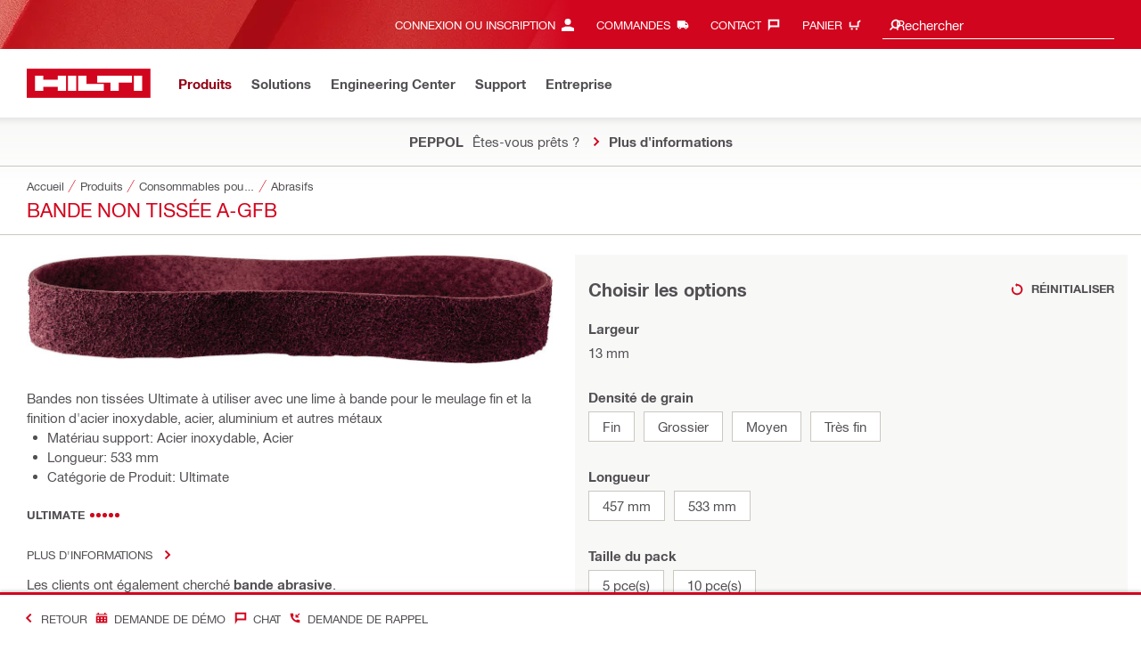

--- FILE ---
content_type: text/javascript
request_url: https://www.hilti.lu/static/ui/contents/R2026-05-HF1/runtime.js
body_size: 1525
content:
(()=>{"use strict";var e,v={},h={};function r(e){var o=h[e];if(void 0!==o)return o.exports;var t=h[e]={id:e,loaded:!1,exports:{}};return v[e].call(t.exports,t,t.exports,r),t.loaded=!0,t.exports}r.m=v,e=[],r.O=(o,t,a,f)=>{if(!t){var n=1/0;for(i=0;i<e.length;i++){for(var[t,a,f]=e[i],l=!0,s=0;s<t.length;s++)(!1&f||n>=f)&&Object.keys(r.O).every(b=>r.O[b](t[s]))?t.splice(s--,1):(l=!1,f<n&&(n=f));if(l){e.splice(i--,1);var u=a();void 0!==u&&(o=u)}}return o}f=f||0;for(var i=e.length;i>0&&e[i-1][2]>f;i--)e[i]=e[i-1];e[i]=[t,a,f]},(()=>{var o,e=Object.getPrototypeOf?t=>Object.getPrototypeOf(t):t=>t.__proto__;r.t=function(t,a){if(1&a&&(t=this(t)),8&a||"object"==typeof t&&t&&(4&a&&t.__esModule||16&a&&"function"==typeof t.then))return t;var f=Object.create(null);r.r(f);var i={};o=o||[null,e({}),e([]),e(e)];for(var n=2&a&&t;("object"==typeof n||"function"==typeof n)&&!~o.indexOf(n);n=e(n))Object.getOwnPropertyNames(n).forEach(l=>i[l]=()=>t[l]);return i.default=()=>t,r.d(f,i),f}})(),r.d=(e,o)=>{for(var t in o)r.o(o,t)&&!r.o(e,t)&&Object.defineProperty(e,t,{enumerable:!0,get:o[t]})},r.f={},r.e=e=>Promise.all(Object.keys(r.f).reduce((o,t)=>(r.f[t](e,o),o),[])),r.u=e=>(({2076:"common",2771:"service-worker"}[e]||e)+".js"),r.miniCssF=e=>{},r.miniCssF=e=>{},r.o=(e,o)=>Object.prototype.hasOwnProperty.call(e,o),(()=>{var e={},o="website:";r.l=(t,a,f,i)=>{if(e[t])e[t].push(a);else{var n,l;if(void 0!==f)for(var s=document.getElementsByTagName("script"),u=0;u<s.length;u++){var d=s[u];if(d.getAttribute("src")==t||d.getAttribute("data-webpack")==o+f){n=d;break}}n||(l=!0,(n=document.createElement("script")).type="module",n.charset="utf-8",n.timeout=120,r.nc&&n.setAttribute("nonce",r.nc),n.setAttribute("data-webpack",o+f),n.src=r.tu(t)),e[t]=[a];var c=(m,b)=>{n.onerror=n.onload=null,clearTimeout(p);var g=e[t];if(delete e[t],n.parentNode&&n.parentNode.removeChild(n),g&&g.forEach(y=>y(b)),m)return m(b)},p=setTimeout(c.bind(null,void 0,{type:"timeout",target:n}),12e4);n.onerror=c.bind(null,n.onerror),n.onload=c.bind(null,n.onload),l&&document.head.appendChild(n)}}})(),r.r=e=>{typeof Symbol<"u"&&Symbol.toStringTag&&Object.defineProperty(e,Symbol.toStringTag,{value:"Module"}),Object.defineProperty(e,"__esModule",{value:!0})},r.nmd=e=>(e.paths=[],e.children||(e.children=[]),e),(()=>{var e;r.tt=()=>(void 0===e&&(e={createScriptURL:o=>o},typeof trustedTypes<"u"&&trustedTypes.createPolicy&&(e=trustedTypes.createPolicy("angular#bundler",e))),e)})(),r.tu=e=>r.tt().createScriptURL(e),r.p="",(()=>{r.b=document.baseURI||self.location.href;var e={9121:0};r.f.j=(a,f)=>{var i=r.o(e,a)?e[a]:void 0;if(0!==i)if(i)f.push(i[2]);else if(9121!=a){var n=new Promise((d,c)=>i=e[a]=[d,c]);f.push(i[2]=n);var l=r.p+r.u(a),s=new Error;r.l(l,d=>{if(r.o(e,a)&&(0!==(i=e[a])&&(e[a]=void 0),i)){var c=d&&("load"===d.type?"missing":d.type),p=d&&d.target&&d.target.src;s.message="Loading chunk "+a+" failed.\n("+c+": "+p+")",s.name="ChunkLoadError",s.type=c,s.request=p,i[1](s)}},"chunk-"+a,a)}else e[a]=0},r.O.j=a=>0===e[a];var o=(a,f)=>{var s,u,[i,n,l]=f,d=0;if(i.some(p=>0!==e[p])){for(s in n)r.o(n,s)&&(r.m[s]=n[s]);if(l)var c=l(r)}for(a&&a(f);d<i.length;d++)r.o(e,u=i[d])&&e[u]&&e[u][0](),e[u]=0;return r.O(c)},t=self.webpackChunkwebsite=self.webpackChunkwebsite||[];t.forEach(o.bind(null,0)),t.push=o.bind(null,t.push.bind(t))})()})();

--- FILE ---
content_type: application/javascript
request_url: https://www.hilti.lu/4mdMtWpQi3IYs/EX_YG3sI/yneC4E/b1QaVcXJb66VDLSY/XjtCLQ/Yk4vbFd/WOEYB
body_size: 170803
content:
(function(){if(typeof Array.prototype.entries!=='function'){Object.defineProperty(Array.prototype,'entries',{value:function(){var index=0;const array=this;return {next:function(){if(index<array.length){return {value:[index,array[index++]],done:false};}else{return {done:true};}},[Symbol.iterator]:function(){return this;}};},writable:true,configurable:true});}}());(function(){Uz();EqT();ZsT();var SE=function(vW,Ed){return vW instanceof Ed;};var m2=function(){if(Uw["Date"]["now"]&&typeof Uw["Date"]["now"]()==='number'){return Uw["Date"]["now"]();}else{return +new (Uw["Date"])();}};var HW=function(f2){return -f2;};var lG=function(){var cG;if(typeof Uw["window"]["XMLHttpRequest"]!=='undefined'){cG=new (Uw["window"]["XMLHttpRequest"])();}else if(typeof Uw["window"]["XDomainRequest"]!=='undefined'){cG=new (Uw["window"]["XDomainRequest"])();cG["onload"]=function(){this["readyState"]=4;if(this["onreadystatechange"] instanceof Uw["Function"])this["onreadystatechange"]();};}else{cG=new (Uw["window"]["ActiveXObject"])('Microsoft.XMLHTTP');}if(typeof cG["withCredentials"]!=='undefined'){cG["withCredentials"]=true;}return cG;};var ff=function(Bk){if(Uw["document"]["cookie"]){try{var x2=Uw["document"]["cookie"]["split"]('; ');var ms=null;var FF=null;for(var xZ=0;xZ<x2["length"];xZ++){var hE=x2[xZ];if(hE["indexOf"](""["concat"](Bk,"="))===0){var ln=hE["substring"](""["concat"](Bk,"=")["length"]);if(ln["indexOf"]('~')!==-1||Uw["decodeURIComponent"](ln)["indexOf"]('~')!==-1){ms=ln;}}else if(hE["startsWith"](""["concat"](Bk,"_"))){var hW=hE["indexOf"]('=');if(hW!==-1){var qZ=hE["substring"](hW+1);if(qZ["indexOf"]('~')!==-1||Uw["decodeURIComponent"](qZ)["indexOf"]('~')!==-1){FF=qZ;}}}}if(FF!==null){return FF;}if(ms!==null){return ms;}}catch(C2){return false;}}return false;};var dh=function(Cf){var sM=Cf[0]-Cf[1];var pN=Cf[2]-Cf[3];var Bh=Cf[4]-Cf[5];var qW=Uw["Math"]["sqrt"](sM*sM+pN*pN+Bh*Bh);return Uw["Math"]["floor"](qW);};var UN=function(XF,Ph){return XF-Ph;};var wE=function(X2,mk){var g5=Uw["Math"]["round"](Uw["Math"]["random"]()*(mk-X2)+X2);return g5;};var YW=function(OM){var pW=1;var LG=[];var hn=Uw["Math"]["sqrt"](OM);while(pW<=hn&&LG["length"]<6){if(OM%pW===0){if(OM/pW===pW){LG["push"](pW);}else{LG["push"](pW,OM/pW);}}pW=pW+1;}return LG;};var TU=function(Gn,tN){return Gn+tN;};var K8=function LM(ZM,tU){'use strict';var W5=LM;switch(ZM){case jL:{var jU=tU[xD];return typeof jU;}break;case sx:{var BM=tU[xD];FE.push(DW);var Vh;return Vh=BM&&PW(qG()[MU(Af)](Md,cW),typeof Uw[U7(typeof bk()[x8(GN)],'undefined')?bk()[x8(QU)](WK,Wk):bk()[x8(PM)](JK,H2)])&&U7(BM[ld(typeof bk()[x8(tn)],'undefined')?bk()[x8(tn)](Q5,QW):bk()[x8(QU)](v7,ME)],Uw[bk()[x8(PM)](JK,H2)])&&ld(BM,Uw[bk()[x8(PM)](JK,H2)][sW()[Yh(mh)].apply(null,[nn,GN,IN,FZ])])?Ch()[BW(S7)].apply(null,[xn(xn([])),MM,rn]):typeof BM,FE.pop(),Vh;}break;case YD:{var b8=tU[xD];FE.push(z8);var jM;return jM=b8&&PW(qG()[MU(Af)](Md,jx),typeof Uw[bk()[x8(PM)](JK,LK)])&&U7(b8[bk()[x8(tn)](Q5,E8)],Uw[bk()[x8(PM)](JK,LK)])&&ld(b8,Uw[U7(typeof bk()[x8(BU)],'undefined')?bk()[x8(QU)](qn,PF):bk()[x8(PM)](JK,LK)][sW()[Yh(mh)].apply(null,[sf,EZ,cU,FZ])])?Ch()[BW(S7)].apply(null,[c5,MM,bU]):typeof b8,FE.pop(),jM;}break;case wv:{return this;}break;case Pz:{var TE=tU[xD];return typeof TE;}break;case Wz:{var xN=tU[xD];var qf;FE.push(xF);return qf=xN&&PW(qG()[MU(Af)].apply(null,[Md,vC]),typeof Uw[bk()[x8(PM)](JK,Tf)])&&U7(xN[bk()[x8(tn)].apply(null,[Q5,j8])],Uw[bk()[x8(PM)].call(null,JK,Tf)])&&ld(xN,Uw[bk()[x8(PM)](JK,Tf)][sW()[Yh(mh)].apply(null,[Kd,rG,Lf,FZ])])?Ch()[BW(S7)].apply(null,[xn([]),MM,PG]):typeof xN,FE.pop(),qf;}break;case Wv:{var zU=tU[xD];var NF;FE.push(mE);return NF=zU&&PW(qG()[MU(Af)](Md,hl),typeof Uw[bk()[x8(PM)](JK,AT)])&&U7(zU[bk()[x8(tn)](Q5,Q)],Uw[bk()[x8(PM)](JK,AT)])&&ld(zU,Uw[bk()[x8(PM)](JK,AT)][ld(typeof sW()[Yh(dF)],TU('',[][[]]))?sW()[Yh(mh)](tH,kM,CM,FZ):sW()[Yh(Gd)].call(null,hf,b5,zW,TW)])?ld(typeof Ch()[BW(d8)],'undefined')?Ch()[BW(S7)].apply(null,[WZ,MM,zV]):Ch()[BW(Q5)].apply(null,[AG,RG,YZ]):typeof zU,FE.pop(),NF;}break;case N:{var NN=tU[xD];return typeof NN;}break;case vq:{var VW=tU[xD];FE.push(IW);var PE=Uw[sW()[Yh(OE)](hJ,SN,Yn,xG)](VW);var Tk=[];for(var EW in PE)Tk[sW()[Yh(qK)](Sl,cU,xn([]),l5)](EW);Tk[xk()[Uk(vn)](vZ,zf,rG,Md,H7)]();var Rd;return Rd=function tf(){FE.push(ph);for(;Tk[Ch()[BW(sd)](Sh,kF,IK)];){var EG=Tk[ld(typeof NW()[RE(n7)],TU('',[][[]]))?NW()[RE(GN)](Lf,l5,Qk):NW()[RE(JK)].apply(null,[CZ,n8,IZ])]();if(WE(EG,PE)){var xE;return tf[ld(typeof NW()[RE(f7)],TU([],[][[]]))?NW()[RE(XG)](JK,KE,sH):NW()[RE(JK)](EF,E8,dF)]=EG,tf[bk()[x8(S7)](jG,kd)]=xn(Q5),FE.pop(),xE=tf,xE;}}tf[bk()[x8(S7)](jG,kd)]=xn(sd);var M5;return FE.pop(),M5=tf,M5;},FE.pop(),Rd;}break;case zD:{var RN=tU[xD];FE.push(pE);var Ak;return Ak=RN&&PW(qG()[MU(Af)](Md,IH),typeof Uw[U7(typeof bk()[x8(kk)],TU('',[][[]]))?bk()[x8(QU)](sN,S7):bk()[x8(PM)].apply(null,[JK,fh])])&&U7(RN[bk()[x8(tn)](Q5,MW)],Uw[bk()[x8(PM)](JK,fh)])&&ld(RN,Uw[U7(typeof bk()[x8(WZ)],TU('',[][[]]))?bk()[x8(QU)].call(null,QF,P2):bk()[x8(PM)](JK,fh)][sW()[Yh(mh)](C7,qK,bM,FZ)])?Ch()[BW(S7)](p2,MM,GG):typeof RN,FE.pop(),Ak;}break;case tV:{var FK=tU[xD];var Jk=tU[Dl];var f5=tU[Mz];FE.push(LF);try{var C8=FE.length;var AE=xn([]);var mW;return mW=P7(zL,[Ch()[BW(EF)](tF,fF,cE),NW()[RE(S7)](xn(xn([])),ck,L5),xk()[Uk(CZ)].call(null,Kn,WG,JK,j5,IF),FK.call(Jk,f5)]),FE.pop(),mW;}catch(gM){FE.splice(UN(C8,Q5),Infinity,LF);var hZ;return hZ=P7(zL,[Ch()[BW(EF)](xn(xn({})),fF,cE),qG()[MU(T8)](YK,Uf),U7(typeof xk()[Uk(YN)],TU(U7(typeof bk()[x8(OE)],'undefined')?bk()[x8(QU)](xK,TW):bk()[x8(mh)].call(null,cn,pn),[][[]]))?xk()[Uk(JK)](sK,cF,jk,IF,vM):xk()[Uk(CZ)](Kn,WG,JK,p2,BU),gM]),FE.pop(),hZ;}FE.pop();}break;case gz:{var Vf=tU[xD];var Ef;FE.push(G5);return Ef=P7(zL,[Sf()[QK(BU)].apply(null,[Af,qx]),Vf]),FE.pop(),Ef;}break;case vw:{var Xn=tU[xD];var TF=tU[Dl];var AW=tU[Mz];return Xn[TF]=AW;}break;case YC:{var I8=tU[xD];var N9=tU[Dl];var mX=tU[Mz];FE.push(zA);I8[N9]=mX[NW()[RE(XG)].call(null,Ij,KE,xY)];FE.pop();}break;case zl:{var lb=tU[xD];var Id=tU[Dl];var D1=tU[Mz];FE.push(H1);lb[Id]=D1[NW()[RE(XG)](Lf,KE,fI)];FE.pop();}break;case fx:{var nr=tU[xD];return typeof nr;}break;case rl:{FE.push(V9);var YI;return YI=qG()[MU(cn)](b5,lL),FE.pop(),YI;}break;case qD:{return this;}break;case Xv:{FE.push(Oj);this[bk()[x8(S7)](jG,H2)]=xn(sd);var A0=this[sW()[Yh(BU)](rD,WA,Lr,LF)][sd][Ch()[BW(xG)](J9,sp,Yg)];if(U7(qG()[MU(T8)].apply(null,[YK,r6]),A0[Ch()[BW(EF)](xn(xn(sd)),fF,hp)]))throw A0[xk()[Uk(CZ)].call(null,Kn,fh,JK,WA,dj)];var n0;return n0=this[sW()[Yh(cn)].call(null,qg,Ij,cU,md)],FE.pop(),n0;}break;case Y3:{return this;}break;case Kw:{var Fb=tU[xD];var Vb=tU[Dl];var Wb=tU[Mz];return Fb[Vb]=Wb;}break;case G:{var sX=tU[xD];return typeof sX;}break;}};var Fr=function(){return Cc.apply(this,[gL,arguments]);};var XQ=function(X9,qO){return X9<=qO;};var RA=function(){return zI.apply(this,[Pz,arguments]);};var g4=function R1(hQ,Np){'use strict';var BX=R1;switch(hQ){case Pz:{var Ep=Np[xD];FE.push(WO);try{var lX=FE.length;var ZO=xn([]);if(U7(Ep[Sf()[QK(n7)].apply(null,[Kn,Sc])][qG()[MU(Z9)](Ip,pg)],undefined)){var fS;return fS=qG()[MU(NI)].apply(null,[Dp,xc]),FE.pop(),fS;}if(U7(Ep[U7(typeof Sf()[QK(Hc)],'undefined')?Sf()[QK(YN)](j9,v7):Sf()[QK(n7)](Kn,Sc)][qG()[MU(Z9)].apply(null,[Ip,pg])],xn([]))){var bj;return bj=U7(typeof bk()[x8(Jr)],TU([],[][[]]))?bk()[x8(QU)].apply(null,[JK,sd]):bk()[x8(Af)](f9,dA),FE.pop(),bj;}var E0;return E0=Ch()[BW(rG)](LF,nb,vC),FE.pop(),E0;}catch(Rr){FE.splice(UN(lX,Q5),Infinity,WO);var br;return br=bk()[x8(Lj)](cF,f1),FE.pop(),br;}FE.pop();}break;case YC:{var CA=Np[xD];var AO=Np[Dl];FE.push(Yc);if(cc(typeof Uw[ld(typeof sW()[Yh(WZ)],TU([],[][[]]))?sW()[Yh(XG)](f0,Af,m4,tn):sW()[Yh(Gd)](AI,tF,xn(xn([])),QQ)][ld(typeof bk()[x8(CM)],'undefined')?bk()[x8(J9)].apply(null,[GN,CT]):bk()[x8(QU)](cj,WQ)],CO()[Q9(Q5)].call(null,kk,tA,mh,l4))){Uw[U7(typeof sW()[Yh(rG)],'undefined')?sW()[Yh(Gd)].apply(null,[rQ,T8,KE,wQ]):sW()[Yh(XG)](f0,mS,hf,tn)][bk()[x8(J9)].call(null,GN,CT)]=bk()[x8(mh)](cn,Fc)[B1()[nj(qK)].call(null,F9,Af,Et,dg,jG,S7)](CA,Sf()[QK(OE)].call(null,sp,xY))[B1()[nj(qK)](F9,Af,Et,xn(Q5),EZ,hX)](AO,sW()[Yh(N1)](nV,Gt,xn([]),fF));}FE.pop();}break;case kH:{var Pd=Np[xD];var z9=Np[Dl];FE.push(cI);if(xn(SE(Pd,z9))){throw new (Uw[ld(typeof sW()[Yh(hX)],TU('',[][[]]))?sW()[Yh(CZ)].apply(null,[Oc,OE,xn({}),jd]):sW()[Yh(Gd)](Et,nb,xn(xn(Q5)),FO)])(B1()[nj(f7)].call(null,Ug,S7,rg,zW,dg,Gd));}FE.pop();}break;case wY:{var LX=Np[xD];var W4=Np[Dl];FE.push(gO);var fX=W4[bk()[x8(dj)](J9,fz)];var V1=W4[qG()[MU(Qd)].apply(null,[J4,GR])];var O9=W4[U7(typeof Sf()[QK(sd)],TU([],[][[]]))?Sf()[QK(YN)](Kp,Hp):Sf()[QK(fF)](nb,UR)];var bO=W4[CO()[Q9(CM)](EZ,P4,CZ,Or)];var QS=W4[sW()[Yh(Ij)](mY,dj,p2,q4)];var wX=W4[B1()[nj(EF)].apply(null,[mh,tn,K1,fF,kM,kF])];var Jp=W4[CO()[Q9(vn)].apply(null,[U1,f0,qK,Z1])];var pI=W4[ld(typeof Ch()[BW(Jr)],TU('',[][[]]))?Ch()[BW(cU)](w9,c9,bL):Ch()[BW(Q5)].call(null,b5,B0,QO)];var bg;return bg=(U7(typeof bk()[x8(YZ)],'undefined')?bk()[x8(QU)](bQ,II):bk()[x8(mh)].call(null,cn,Gr))[B1()[nj(qK)](F9,Af,j0,hS,mS,cn)](LX)[B1()[nj(qK)](F9,Af,j0,Qd,Qr,CM)](fX,sW()[Yh(np)](k3,xn({}),F9,f9))[ld(typeof B1()[nj(XG)],TU([],[][[]]))?B1()[nj(qK)](F9,Af,j0,xn(Q5),XG,xn(sd)):B1()[nj(mh)](PX,Mj,W6,xG,tF,xn(xn({})))](V1,ld(typeof sW()[Yh(p2)],'undefined')?sW()[Yh(np)](k3,xn(xn({})),kM,f9):sW()[Yh(Gd)](G5,mS,QU,nt))[ld(typeof B1()[nj(QU)],TU([],[][[]]))?B1()[nj(qK)].apply(null,[F9,Af,j0,Yn,SN,N1]):B1()[nj(mh)].call(null,hg,Ct,kO,XG,f7,d8)](O9,U7(typeof sW()[Yh(Qd)],TU('',[][[]]))?sW()[Yh(Gd)](BU,bM,Af,KO):sW()[Yh(np)].apply(null,[k3,xn(sd),jG,f9]))[B1()[nj(qK)].call(null,F9,Af,j0,SN,f7,N1)](bO,sW()[Yh(np)](k3,np,kg,f9))[B1()[nj(qK)].apply(null,[F9,Af,j0,d8,mh,Gt])](QS,sW()[Yh(np)].apply(null,[k3,mS,xn(xn(sd)),f9]))[B1()[nj(qK)].call(null,F9,Af,j0,rG,BU,xn(xn(Q5)))](wX,ld(typeof sW()[Yh(YN)],TU([],[][[]]))?sW()[Yh(np)](k3,qj,LF,f9):sW()[Yh(Gd)].call(null,T6,U1,xn(xn(sd)),Tc))[B1()[nj(qK)].call(null,F9,Af,j0,dg,p2,xn(xn([])))](Jp,sW()[Yh(np)](k3,NI,Gd,f9))[B1()[nj(qK)].apply(null,[F9,Af,j0,dF,Jr,xn([])])](pI,NW()[RE(nb)](It,f9,Gj)),FE.pop(),bg;}break;case UJ:{var Sp=xn(xn(xD));FE.push(jX);try{var U4=FE.length;var SA=xn({});if(Uw[NW()[RE(Af)](d8,cX,VC)][xk()[Uk(cn)].call(null,RQ,zt,OE,xn(xn({})),Jr)]){Uw[NW()[RE(Af)](N1,cX,VC)][xk()[Uk(cn)].apply(null,[RQ,zt,OE,l5,hS])][ld(typeof NW()[RE(p2)],'undefined')?NW()[RE(Sh)](cn,Sh,Bj):NW()[RE(JK)](QA,TX,Jg)](sW()[Yh(PX)](ZQ,xn(xn(sd)),kF,j5),Ch()[BW(vM)].call(null,xn(xn({})),qX,IK));Uw[ld(typeof NW()[RE(PM)],'undefined')?NW()[RE(Af)].call(null,xn([]),cX,VC):NW()[RE(JK)].call(null,f9,CX,bp)][U7(typeof xk()[Uk(JK)],'undefined')?xk()[Uk(JK)].apply(null,[g6,jQ,zS,xn([]),d8]):xk()[Uk(cn)](RQ,zt,OE,PM,kF)][qG()[MU(OO)].call(null,T8,t3)](sW()[Yh(PX)](ZQ,kF,xn(Q5),j5));Sp=xn(xn(Dl));}}catch(jA){FE.splice(UN(U4,Q5),Infinity,jX);}var rd;return FE.pop(),rd=Sp,rd;}break;case Dl:{FE.push(z8);var SQ=CO()[Q9(Gt)](F9,sd,qK,k0);var Ig=B1()[nj(Hc)](Qc,OO,t9,Jr,H7,Lr);for(var hr=sd;rc(hr,Ic);hr++)SQ+=Ig[bk()[x8(XG)].apply(null,[xG,Px])](Uw[NW()[RE(Qr)](mh,jd,rw)][sW()[Yh(p2)](sQ,OE,S7,WI)](jc(Uw[NW()[RE(Qr)].apply(null,[xn(sd),jd,rw])][U7(typeof sW()[Yh(l5)],'undefined')?sW()[Yh(Gd)](MW,xn(xn([])),xn(xn({})),jd):sW()[Yh(F9)](s6,WI,EZ,cF)](),Ig[Ch()[BW(sd)](m1,kF,DS)])));var CI;return FE.pop(),CI=SQ,CI;}break;case Qz:{var FI=Np[xD];FE.push(Qj);var PQ=qG()[MU(NI)](Dp,tt);try{var jt=FE.length;var q9=xn(Dl);if(FI[Sf()[QK(n7)].apply(null,[Kn,v7])][NW()[RE(f9)](cX,d0,ss)]){var Ut=FI[Sf()[QK(n7)].apply(null,[Kn,v7])][NW()[RE(f9)](kM,d0,ss)][U7(typeof Sf()[QK(kM)],TU('',[][[]]))?Sf()[QK(YN)].apply(null,[b6,k4]):Sf()[QK(F9)](mS,vX)]();var Bt;return FE.pop(),Bt=Ut,Bt;}else{var EX;return FE.pop(),EX=PQ,EX;}}catch(DA){FE.splice(UN(jt,Q5),Infinity,Qj);var C1;return FE.pop(),C1=PQ,C1;}FE.pop();}break;case Mz:{var m9=Np[xD];FE.push(QX);var vb=ld(typeof sW()[Yh(QA)],TU([],[][[]]))?sW()[Yh(vM)](px,Q5,p2,MM):sW()[Yh(Gd)](jG,Md,S9,K0);var d4=U7(typeof sW()[Yh(tF)],TU([],[][[]]))?sW()[Yh(Gd)](Q4,P4,mS,L4):sW()[Yh(vM)](px,Gt,dF,MM);if(m9[sW()[Yh(XG)](NO,xn(Q5),xn([]),tn)]){var YQ=m9[sW()[Yh(XG)](NO,dj,hS,tn)][NW()[RE(YZ)](qj,qr,jY)](NW()[RE(dj)](qK,PX,bv));var Xr=YQ[ld(typeof Ch()[BW(dF)],TU('',[][[]]))?Ch()[BW(bM)](Af,m4,Il):Ch()[BW(Q5)].call(null,xn(xn([])),Nj,kQ)](bk()[x8(Ij)].call(null,Gd,El));if(Xr){var Lg=Xr[bk()[x8(m1)].apply(null,[Hc,H3])](NW()[RE(c5)](kF,H7,Hn));if(Lg){vb=Xr[ld(typeof Sf()[QK(p2)],TU('',[][[]]))?Sf()[QK(Lj)](S7,BK):Sf()[QK(YN)](VS,xQ)](Lg[NW()[RE(W9)](WI,qX,zn)]);d4=Xr[Sf()[QK(Lj)].apply(null,[S7,BK])](Lg[NW()[RE(cU)].apply(null,[f7,Lj,bv])]);}}}var Yt;return Yt=P7(zL,[Ch()[BW(U1)](hf,S9,Y5),vb,qG()[MU(YZ)](YN,mr),d4]),FE.pop(),Yt;}break;case YD:{var ht=Np[xD];FE.push(Pt);var T1;return T1=xn(xn(ht[Sf()[QK(n7)](Kn,st)]))&&xn(xn(ht[Sf()[QK(n7)].call(null,Kn,st)][NW()[RE(hS)](c5,c9,JO)]))&&ht[Sf()[QK(n7)].call(null,Kn,st)][NW()[RE(hS)](xn(sd),c9,JO)][sd]&&U7(ht[Sf()[QK(n7)](Kn,st)][NW()[RE(hS)](Sh,c9,JO)][sd][Sf()[QK(F9)](mS,sK)](),U7(typeof xk()[Uk(rG)],TU(bk()[x8(mh)].apply(null,[cn,dI]),[][[]]))?xk()[Uk(JK)](Kp,jS,OA,xn([]),CM):xk()[Uk(IN)].apply(null,[H7,EQ,YN,CM,J9]))?Ch()[BW(rG)](kF,nb,p6):bk()[x8(Af)](f9,C4),FE.pop(),T1;}break;case KY:{var gj=Np[xD];FE.push(nS);var BO=gj[Sf()[QK(n7)](Kn,YF)][Ch()[BW(Lf)].call(null,AG,KE,lU)];if(BO){var KI=BO[Sf()[QK(F9)].apply(null,[mS,PU])]();var bA;return FE.pop(),bA=KI,bA;}else{var YS;return YS=ld(typeof qG()[MU(kF)],'undefined')?qG()[MU(NI)](Dp,p4):qG()[MU(Hc)].apply(null,[Bc,Xd]),FE.pop(),YS;}FE.pop();}break;case Ix:{FE.push(D0);throw new (Uw[sW()[Yh(CZ)](E1,WZ,xn(Q5),jd)])(NW()[RE(m1)].call(null,lQ,L1,Xg));}break;case tv:{var q1=Np[xD];FE.push(gr);if(ld(typeof Uw[U7(typeof bk()[x8(mh)],TU([],[][[]]))?bk()[x8(QU)](lQ,J4):bk()[x8(PM)](JK,s9)],U7(typeof CO()[Q9(hS)],'undefined')?CO()[Q9(Gd)](CM,p0,sQ,U0):CO()[Q9(Q5)](LF,tA,mh,r1))&&cc(q1[Uw[ld(typeof bk()[x8(GN)],'undefined')?bk()[x8(PM)].call(null,JK,s9):bk()[x8(QU)].apply(null,[Pc,Dr])][qG()[MU(CM)].apply(null,[nb,N7])]],null)||cc(q1[Sf()[QK(Jr)].apply(null,[hX,xd])],null)){var GS;return GS=Uw[qG()[MU(sd)](lQ,Nr)][NW()[RE(OO)](CZ,bM,KO)](q1),FE.pop(),GS;}FE.pop();}break;case Mw:{var qA=Np[xD];var Mb=Np[Dl];FE.push(pt);if(PW(Mb,null)||Lc(Mb,qA[Ch()[BW(sd)](xn(xn([])),kF,pZ)]))Mb=qA[Ch()[BW(sd)].call(null,Lj,kF,pZ)];for(var Up=sd,I0=new (Uw[qG()[MU(sd)](lQ,H5)])(Mb);rc(Up,Mb);Up++)I0[Up]=qA[Up];var Ft;return FE.pop(),Ft=I0,Ft;}break;case qH:{var Ot=Np[xD];FE.push(EO);var zc=bk()[x8(mh)](cn,VX);var sI=bk()[x8(mh)].apply(null,[cn,VX]);var Xc=U7(typeof qG()[MU(T8)],TU([],[][[]]))?qG()[MU(Hc)](TI,zX):qG()[MU(m1)](OE,Ub);var R0=[];try{var xt=FE.length;var jO=xn([]);try{zc=Ot[Sf()[QK(OO)].apply(null,[j1,dd])];}catch(DX){FE.splice(UN(xt,Q5),Infinity,EO);if(DX[bk()[x8(nb)](rt,OS)][qG()[MU(j1)](sd,k6)](Xc)){zc=Sf()[QK(f9)](O4,fp);}}var Pg=Uw[NW()[RE(Qr)](hf,jd,bF)][sW()[Yh(p2)](TW,xn(xn({})),F9,WI)](jc(Uw[NW()[RE(Qr)](j5,jd,bF)][sW()[Yh(F9)](K6,WI,KE,cF)](),kV[sW()[Yh(j1)](nI,hX,IF,l9)]()))[Sf()[QK(F9)].apply(null,[mS,sA])]();Ot[Sf()[QK(OO)](j1,dd)]=Pg;sI=ld(Ot[Sf()[QK(OO)](j1,dd)],Pg);R0=[P7(zL,[bk()[x8(CZ)](P4,hg),zc]),P7(zL,[Ch()[BW(mh)].call(null,Gd,md,LW),hb(sI,lp[Q5])[U7(typeof Sf()[QK(Qr)],TU([],[][[]]))?Sf()[QK(YN)](cr,W0):Sf()[QK(F9)](mS,sA)]()])];var P1;return FE.pop(),P1=R0,P1;}catch(k9){FE.splice(UN(xt,Q5),Infinity,EO);R0=[P7(zL,[bk()[x8(CZ)](P4,hg),zc]),P7(zL,[Ch()[BW(mh)](xn(xn({})),md,LW),sI])];}var N6;return FE.pop(),N6=R0,N6;}break;case gx:{var Bb=Np[xD];FE.push(E1);var Kr=ld(typeof qG()[MU(N1)],TU([],[][[]]))?qG()[MU(NI)].call(null,Dp,jX):qG()[MU(Hc)](Pp,Cb);var cS=qG()[MU(NI)](Dp,jX);var vp=new (Uw[xk()[Uk(CM)](GX,Uc,Af,d8,It)])(new (Uw[xk()[Uk(CM)](GX,Uc,Af,xn(xn(sd)),xG)])(CO()[Q9(Hc)](tn,Dp,cU,b0)));try{var hj=FE.length;var zb=xn(Dl);if(xn(xn(Uw[NW()[RE(Af)](Qr,cX,nh)][sW()[Yh(OE)].apply(null,[TK,YK,Lf,xG])]))&&xn(xn(Uw[ld(typeof NW()[RE(xG)],TU('',[][[]]))?NW()[RE(Af)].call(null,N1,cX,nh):NW()[RE(JK)].apply(null,[H7,U9,m4])][U7(typeof sW()[Yh(vn)],'undefined')?sW()[Yh(Gd)].apply(null,[DQ,kM,rG,Qd]):sW()[Yh(OE)](TK,xn(xn(Q5)),mS,xG)][sW()[Yh(U1)](EK,xn(xn({})),It,sj)]))){var Lt=Uw[ld(typeof sW()[Yh(vM)],TU('',[][[]]))?sW()[Yh(OE)](TK,Qr,qK,xG):sW()[Yh(Gd)].call(null,Db,vM,Ij,sK)][sW()[Yh(U1)](EK,LF,QA,sj)](Uw[Sf()[QK(YZ)](Pj,Gj)][sW()[Yh(mh)](w2,xn([]),lQ,FZ)],qG()[MU(dj)](dg,YX));if(Lt){Kr=vp[Ch()[BW(vM)](d8,qX,xj)](Lt[ld(typeof bk()[x8(fF)],'undefined')?bk()[x8(CZ)](P4,kE):bk()[x8(QU)].call(null,EI,I9)][Sf()[QK(F9)](mS,YF)]());}}cS=ld(Uw[NW()[RE(Af)](JK,cX,nh)],Bb);}catch(Jc){FE.splice(UN(hj,Q5),Infinity,E1);Kr=bk()[x8(Lj)](cF,Vg);cS=ld(typeof bk()[x8(qK)],TU([],[][[]]))?bk()[x8(Lj)].apply(null,[cF,Vg]):bk()[x8(QU)].call(null,q4,WQ);}var Ag=TU(Kr,dS(cS,Q5))[Sf()[QK(F9)](mS,YF)]();var SI;return FE.pop(),SI=Ag,SI;}break;case Nl:{FE.push(J4);var tg=Uw[sW()[Yh(OE)].apply(null,[WQ,QU,xn({}),xG])][NW()[RE(YK)](bM,U1,bU)]?Uw[sW()[Yh(OE)](WQ,fF,lQ,xG)][U7(typeof NW()[RE(S7)],TU('',[][[]]))?NW()[RE(JK)](xn(xn([])),mI,dg):NW()[RE(F9)].call(null,KE,FZ,Tc)](Uw[sW()[Yh(OE)](WQ,EZ,YK,xG)][NW()[RE(YK)](l5,U1,bU)](Uw[Sf()[QK(n7)](Kn,Fc)]))[Ch()[BW(f7)].call(null,QU,z4,AI)](sW()[Yh(np)](pp,xn({}),SN,f9)):bk()[x8(mh)].apply(null,[cn,Er]);var GQ;return FE.pop(),GQ=tg,GQ;}break;case xL:{FE.push(gA);var HS=ld(typeof qG()[MU(U1)],'undefined')?qG()[MU(NI)].apply(null,[Dp,FQ]):qG()[MU(Hc)](C6,N4);try{var qS=FE.length;var t4=xn({});if(Uw[U7(typeof Sf()[QK(T8)],TU([],[][[]]))?Sf()[QK(YN)].apply(null,[Mj,Jj]):Sf()[QK(n7)](Kn,EK)]&&Uw[ld(typeof Sf()[QK(Sh)],'undefined')?Sf()[QK(n7)].call(null,Kn,EK):Sf()[QK(YN)](C0,ck)][B1()[nj(BU)](Cp,XG,h9,sd,U1,xn(xn([])))]&&Uw[Sf()[QK(n7)](Kn,EK)][U7(typeof B1()[nj(WA)],TU([],[][[]]))?B1()[nj(mh)](MQ,sb,c4,xn(sd),bM,xn(xn(sd))):B1()[nj(BU)].call(null,Cp,XG,h9,kg,P4,rG)][ld(typeof NW()[RE(QA)],'undefined')?NW()[RE(bM)].call(null,xG,xG,El):NW()[RE(JK)](xn(xn([])),OX,HO)]){var dX=Uw[Sf()[QK(n7)](Kn,EK)][B1()[nj(BU)].call(null,Cp,XG,h9,Lr,KE,Z9)][U7(typeof NW()[RE(OO)],TU([],[][[]]))?NW()[RE(JK)].apply(null,[xn(xn([])),V0,q4]):NW()[RE(bM)](xn(xn(Q5)),xG,El)][Sf()[QK(F9)](mS,PN)]();var Hb;return FE.pop(),Hb=dX,Hb;}else{var Z4;return FE.pop(),Z4=HS,Z4;}}catch(R4){FE.splice(UN(qS,Q5),Infinity,gA);var jr;return FE.pop(),jr=HS,jr;}FE.pop();}break;case q3:{FE.push(tt);var SX=U7(typeof qG()[MU(m4)],'undefined')?qG()[MU(Hc)].call(null,d6,c6):qG()[MU(NI)].apply(null,[Dp,n1]);try{var O0=FE.length;var Dg=xn({});if(Uw[U7(typeof Sf()[QK(cU)],TU([],[][[]]))?Sf()[QK(YN)](S7,Tp):Sf()[QK(n7)](Kn,nt)][U7(typeof NW()[RE(vn)],TU('',[][[]]))?NW()[RE(JK)].apply(null,[KE,LO,UX]):NW()[RE(hS)](GN,c9,DS)]&&Uw[Sf()[QK(n7)](Kn,nt)][NW()[RE(hS)](WA,c9,DS)][sd]&&Uw[Sf()[QK(n7)].apply(null,[Kn,nt])][NW()[RE(hS)].call(null,f9,c9,DS)][sd][sd]&&Uw[ld(typeof Sf()[QK(bM)],TU([],[][[]]))?Sf()[QK(n7)](Kn,nt):Sf()[QK(YN)](K4,Vg)][NW()[RE(hS)].call(null,N1,c9,DS)][sd][sd][qG()[MU(PX)].apply(null,[f7,Zj])]){var TS=U7(Uw[Sf()[QK(n7)].apply(null,[Kn,nt])][NW()[RE(hS)](CZ,c9,DS)][sd][sd][qG()[MU(PX)](f7,Zj)],Uw[ld(typeof Sf()[QK(hS)],'undefined')?Sf()[QK(n7)](Kn,nt):Sf()[QK(YN)].call(null,SO,fO)][NW()[RE(hS)].call(null,qj,c9,DS)][sd]);var cO=TS?Ch()[BW(rG)](QA,nb,xW):bk()[x8(Af)](f9,sf);var kA;return FE.pop(),kA=cO,kA;}else{var Kb;return FE.pop(),Kb=SX,Kb;}}catch(zr){FE.splice(UN(O0,Q5),Infinity,tt);var r4;return FE.pop(),r4=SX,r4;}FE.pop();}break;case UT:{FE.push(Xj);var VQ=ld(typeof qG()[MU(J9)],TU([],[][[]]))?qG()[MU(NI)](Dp,D4):qG()[MU(Hc)](ft,B9);if(Uw[Sf()[QK(n7)](Kn,l8)]&&Uw[Sf()[QK(n7)](Kn,l8)][NW()[RE(hS)](f7,c9,k6)]&&Uw[ld(typeof Sf()[QK(CM)],TU([],[][[]]))?Sf()[QK(n7)](Kn,l8):Sf()[QK(YN)](XX,Xj)][NW()[RE(hS)](tF,c9,k6)][sW()[Yh(Yn)].apply(null,[E6,Gd,zW,qK])]){var mQ=Uw[Sf()[QK(n7)].apply(null,[Kn,l8])][NW()[RE(hS)](BU,c9,k6)][sW()[Yh(Yn)](E6,OO,Lf,qK)];try{var B4=FE.length;var x4=xn([]);var pO=Uw[NW()[RE(Qr)](xn(xn(sd)),jd,JN)][sW()[Yh(p2)].call(null,vt,Z9,U1,WI)](jc(Uw[NW()[RE(Qr)].call(null,cX,jd,JN)][sW()[Yh(F9)](T0,YN,Yn,cF)](),Fg))[Sf()[QK(F9)].call(null,mS,vG)]();Uw[U7(typeof Sf()[QK(J9)],'undefined')?Sf()[QK(YN)](UO,lr):Sf()[QK(n7)].call(null,Kn,l8)][NW()[RE(hS)].apply(null,[JK,c9,k6])][sW()[Yh(Yn)](E6,EF,xG,qK)]=pO;var lS=U7(Uw[Sf()[QK(n7)].apply(null,[Kn,l8])][NW()[RE(hS)](WA,c9,k6)][sW()[Yh(Yn)].call(null,E6,mS,KE,qK)],pO);var WX=lS?Ch()[BW(rG)](kM,nb,WW):bk()[x8(Af)].call(null,f9,Th);Uw[Sf()[QK(n7)](Kn,l8)][U7(typeof NW()[RE(Ij)],TU('',[][[]]))?NW()[RE(JK)].call(null,m4,fh,Gg):NW()[RE(hS)].apply(null,[xn(Q5),c9,k6])][sW()[Yh(Yn)](E6,YN,J9,qK)]=mQ;var P9;return FE.pop(),P9=WX,P9;}catch(E4){FE.splice(UN(B4,Q5),Infinity,Xj);if(ld(Uw[U7(typeof Sf()[QK(OO)],TU([],[][[]]))?Sf()[QK(YN)](A4,BI):Sf()[QK(n7)](Kn,l8)][NW()[RE(hS)](Z9,c9,k6)][U7(typeof sW()[Yh(cn)],'undefined')?sW()[Yh(Gd)](M6,Ij,YK,lc):sW()[Yh(Yn)].apply(null,[E6,dj,f7,qK])],mQ)){Uw[Sf()[QK(n7)].call(null,Kn,l8)][NW()[RE(hS)](xG,c9,k6)][sW()[Yh(Yn)](E6,IN,Z9,qK)]=mQ;}var Ur;return FE.pop(),Ur=VQ,Ur;}}else{var d1;return FE.pop(),d1=VQ,d1;}FE.pop();}break;case VT:{FE.push(qb);var TA=qG()[MU(NI)].call(null,Dp,vO);try{var Ar=FE.length;var Qt=xn(xn(xD));if(Uw[U7(typeof Sf()[QK(T8)],'undefined')?Sf()[QK(YN)].apply(null,[Uc,wA]):Sf()[QK(n7)].apply(null,[Kn,Q6])][NW()[RE(hS)](f9,c9,rS)]&&Uw[Sf()[QK(n7)].apply(null,[Kn,Q6])][NW()[RE(hS)].call(null,Sh,c9,rS)][sd]){var K9=U7(Uw[Sf()[QK(n7)](Kn,Q6)][NW()[RE(hS)](xn(xn(sd)),c9,rS)][qG()[MU(vM)](Dc,vQ)](lp[GN]),Uw[U7(typeof Sf()[QK(QU)],TU([],[][[]]))?Sf()[QK(YN)](mp,NI):Sf()[QK(n7)](Kn,Q6)][NW()[RE(hS)](LF,c9,rS)][sd]);var wr=K9?ld(typeof Ch()[BW(hS)],TU('',[][[]]))?Ch()[BW(rG)](np,nb,nv):Ch()[BW(Q5)].apply(null,[Qr,Q0,t9]):bk()[x8(Af)](f9,wI);var kS;return FE.pop(),kS=wr,kS;}else{var Bp;return FE.pop(),Bp=TA,Bp;}}catch(Og){FE.splice(UN(Ar,Q5),Infinity,qb);var Rj;return FE.pop(),Rj=TA,Rj;}FE.pop();}break;case Gz:{FE.push(MI);try{var tp=FE.length;var fj=xn([]);var nA=sd;var bc=Uw[sW()[Yh(OE)].apply(null,[Q6,nb,KE,xG])][U7(typeof sW()[Yh(Qd)],TU('',[][[]]))?sW()[Yh(Gd)](JO,J9,EF,Vt):sW()[Yh(U1)](IK,WA,xn({}),sj)](Uw[qG()[MU(bM)].apply(null,[PX,bt])][ld(typeof sW()[Yh(PM)],'undefined')?sW()[Yh(mh)].apply(null,[LW,Q5,S7,FZ]):sW()[Yh(Gd)](WI,CZ,cX,K4)],Ch()[BW(EZ)].call(null,S7,vM,JZ));if(bc){nA++;xn(xn(bc[bk()[x8(CZ)](P4,wk)]))&&Lc(bc[bk()[x8(CZ)](P4,wk)][U7(typeof Sf()[QK(m4)],TU([],[][[]]))?Sf()[QK(YN)](Lp,Q4):Sf()[QK(F9)](mS,qI)]()[Ch()[BW(W9)].call(null,S7,Kn,PK)](sW()[Yh(P4)](OX,mS,YN,vM)),HW(lp[Q5]))&&nA++;}var UQ=nA[Sf()[QK(F9)](mS,qI)]();var JA;return FE.pop(),JA=UQ,JA;}catch(Eb){FE.splice(UN(tp,Q5),Infinity,MI);var Zt;return Zt=ld(typeof qG()[MU(xO)],'undefined')?qG()[MU(NI)](Dp,IA):qG()[MU(Hc)].call(null,wO,Wt),FE.pop(),Zt;}FE.pop();}break;case HV:{FE.push(np);if(Uw[U7(typeof NW()[RE(S9)],'undefined')?NW()[RE(JK)](xn(xn(sd)),rn,JQ):NW()[RE(Af)](c5,cX,j8)][ld(typeof Sf()[QK(dj)],TU('',[][[]]))?Sf()[QK(YZ)](Pj,HX):Sf()[QK(YN)](Dr,nO)]){if(Uw[sW()[Yh(OE)](sA,XG,Z9,xG)][sW()[Yh(U1)].call(null,xQ,J9,xn(xn(Q5)),sj)](Uw[NW()[RE(Af)](AG,cX,j8)][Sf()[QK(YZ)](Pj,HX)][sW()[Yh(mh)](U6,BU,jG,FZ)],ld(typeof Ch()[BW(dj)],'undefined')?Ch()[BW(w9)](S7,cE,St):Ch()[BW(Q5)](tn,Fp,vj))){var OQ;return OQ=Ch()[BW(rG)].call(null,hf,nb,Jb),FE.pop(),OQ;}var Op;return Op=U7(typeof bk()[x8(c5)],TU('',[][[]]))?bk()[x8(QU)].call(null,mI,j8):bk()[x8(Lj)].apply(null,[cF,NI]),FE.pop(),Op;}var Qp;return Qp=qG()[MU(NI)](Dp,P4),FE.pop(),Qp;}break;}};var fA=function(rp){return +rp;};var GI=function(){return [];};function EqT(){gz=[+ ! +[]]+[+[]]-+ ! +[]-+ ! +[],xD=+[],Mz=! +[]+! +[],Y3=! +[]+! +[]+! +[]+! +[],gL=+ ! +[]+! +[]+! +[]+! +[]+! +[]+! +[]+! +[],Dl=+ ! +[],Ix=[+ ! +[]]+[+[]]-[],FD=+ ! +[]+! +[]+! +[]+! +[]+! +[],JH=[+ ! +[]]+[+[]]-+ ! +[],wv=+ ! +[]+! +[]+! +[],WC=+ ! +[]+! +[]+! +[]+! +[]+! +[]+! +[];}var jc=function(p1,kX){return p1*kX;};var zg=function IS(LS,SS){'use strict';var Yj=IS;switch(LS){case pL:{var ng=SS[xD];FE.push(Y4);if(Uw[qG()[MU(sd)](lQ,fI)][ld(typeof Ch()[BW(md)],TU('',[][[]]))?Ch()[BW(S9)].call(null,mh,cU,bF):Ch()[BW(Q5)](T8,MS,FS)](ng)){var f4;return FE.pop(),f4=ng,f4;}FE.pop();}break;case wY:{var tX=SS[xD];FE.push(jg);var F0;return F0=Uw[sW()[Yh(OE)].call(null,l2,SN,xn([]),xG)][U7(typeof NW()[RE(Md)],TU('',[][[]]))?NW()[RE(JK)].call(null,tF,ZI,qQ):NW()[RE(F9)].call(null,cn,FZ,DU)](tX)[Ch()[BW(KE)](xn([]),Mr,Gf)](function(pj){return tX[pj];})[lp[nb]],FE.pop(),F0;}break;case GV:{var Mg=SS[xD];FE.push(cg);var tI=Mg[U7(typeof Ch()[BW(Dc)],'undefined')?Ch()[BW(Q5)].apply(null,[zW,C4,Oc]):Ch()[BW(KE)](b5,Mr,wZ)](function(tX){return IS.apply(this,[wY,arguments]);});var MA;return MA=tI[Ch()[BW(f7)].call(null,NI,z4,Dd)](ld(typeof sW()[Yh(NI)],TU([],[][[]]))?sW()[Yh(np)].call(null,vd,kg,AG,f9):sW()[Yh(Gd)].apply(null,[WI,xO,YZ,gc])),FE.pop(),MA;}break;case FD:{FE.push(t6);try{var sS=FE.length;var Xt=xn(xn(xD));var M0=TU(TU(TU(TU(TU(TU(TU(TU(TU(TU(TU(TU(TU(TU(TU(TU(TU(TU(TU(TU(TU(TU(TU(TU(Uw[ld(typeof Sf()[QK(LQ)],'undefined')?Sf()[QK(zW)](sd,ZQ):Sf()[QK(YN)](pX,Pj)](Uw[Sf()[QK(n7)](Kn,b9)][xk()[Uk(Ij)](Zc,GA,tn,vn,l5)]),dS(Uw[Sf()[QK(zW)].apply(null,[sd,ZQ])](Uw[Sf()[QK(n7)](Kn,b9)][sW()[Yh(M9)].call(null,rn,tn,CZ,xO)]),Q5)),dS(Uw[ld(typeof Sf()[QK(N1)],'undefined')?Sf()[QK(zW)](sd,ZQ):Sf()[QK(YN)].call(null,O1,FS)](Uw[U7(typeof Sf()[QK(ZA)],'undefined')?Sf()[QK(YN)].apply(null,[cX,NA]):Sf()[QK(n7)].call(null,Kn,b9)][bk()[x8(l0)](Z9,nc)]),qK)),dS(Uw[Sf()[QK(zW)](sd,ZQ)](Uw[Sf()[QK(n7)].call(null,Kn,b9)][CO()[Q9(p2)](P4,l6,rG,L0)]),JK)),dS(Uw[Sf()[QK(zW)](sd,ZQ)](Uw[NW()[RE(Qr)](WA,jd,UM)][ld(typeof sW()[Yh(S7)],TU([],[][[]]))?sW()[Yh(l9)](t8,tF,XG,m1):sW()[Yh(Gd)].apply(null,[xS,f7,Lf,v4])]),Qr)),dS(Uw[U7(typeof Sf()[QK(m1)],'undefined')?Sf()[QK(YN)](n9,J1):Sf()[QK(zW)](sd,ZQ)](Uw[Sf()[QK(n7)](Kn,b9)][qG()[MU(cF)].apply(null,[sj,fN])]),Gd)),dS(Uw[Sf()[QK(zW)].apply(null,[sd,ZQ])](Uw[Sf()[QK(n7)](Kn,b9)][xk()[Uk(m1)].apply(null,[kO,Wr,PM,vM,It])]),Af)),dS(Uw[ld(typeof Sf()[QK(W9)],TU([],[][[]]))?Sf()[QK(zW)].call(null,sd,ZQ):Sf()[QK(YN)].call(null,r0,T9)](Uw[Sf()[QK(n7)].apply(null,[Kn,b9])][Ch()[BW(Lf)](rG,KE,vt)]),rG)),dS(Uw[Sf()[QK(zW)].call(null,sd,ZQ)](Uw[ld(typeof Sf()[QK(Sh)],TU([],[][[]]))?Sf()[QK(n7)].call(null,Kn,b9):Sf()[QK(YN)](zX,wg)][bk()[x8(IN)](XI,R9)]),QU)),dS(Uw[Sf()[QK(zW)].call(null,sd,ZQ)](Uw[U7(typeof Sf()[QK(L1)],TU([],[][[]]))?Sf()[QK(YN)].call(null,Bc,sr):Sf()[QK(n7)](Kn,b9)][Sf()[QK(cQ)](m4,Sn)]),mh)),dS(Uw[Sf()[QK(zW)].apply(null,[sd,ZQ])](Uw[Sf()[QK(n7)].call(null,Kn,b9)][bk()[x8(Ip)].call(null,l9,Ln)]),XG)),dS(Uw[Sf()[QK(zW)](sd,ZQ)](Uw[Sf()[QK(n7)].call(null,Kn,b9)][Ch()[BW(gc)](F9,J4,t6)]),tn)),dS(Uw[Sf()[QK(zW)](sd,ZQ)](Uw[Sf()[QK(n7)](Kn,b9)][NW()[RE(r0)](dj,dj,sr)]),OE)),dS(Uw[Sf()[QK(zW)].call(null,sd,ZQ)](Uw[Sf()[QK(n7)](Kn,b9)][Ch()[BW(z4)].apply(null,[Qr,j1,tW])]),tF)),dS(Uw[Sf()[QK(zW)](sd,ZQ)](Uw[U7(typeof Sf()[QK(Eg)],TU('',[][[]]))?Sf()[QK(YN)](W1,gd):Sf()[QK(n7)](Kn,b9)][qG()[MU(XI)](jI,OI)]),WA)),dS(Uw[Sf()[QK(zW)].apply(null,[sd,ZQ])](Uw[Sf()[QK(n7)](Kn,b9)][B1()[nj(Sh)](dg,CM,kb,cX,Qr,WZ)]),YN)),dS(Uw[Sf()[QK(zW)](sd,ZQ)](Uw[ld(typeof Sf()[QK(FZ)],TU([],[][[]]))?Sf()[QK(n7)](Kn,b9):Sf()[QK(YN)].call(null,C6,St)][NW()[RE(d0)](fF,zS,Hg)]),CZ)),dS(Uw[Sf()[QK(zW)](sd,ZQ)](Uw[Sf()[QK(n7)](Kn,b9)][NW()[RE(XI)](IN,Kn,Mh)]),PM)),dS(Uw[Sf()[QK(zW)](sd,ZQ)](Uw[Sf()[QK(n7)](Kn,b9)][ld(typeof bk()[x8(Af)],TU('',[][[]]))?bk()[x8(jd)](c9,rk):bk()[x8(QU)](wj,cU)]),dF)),dS(Uw[Sf()[QK(zW)](sd,ZQ)](Uw[Sf()[QK(n7)](Kn,b9)][bk()[x8(n7)].apply(null,[d8,N2])]),f7)),dS(Uw[ld(typeof Sf()[QK(cQ)],TU('',[][[]]))?Sf()[QK(zW)].call(null,sd,ZQ):Sf()[QK(YN)].apply(null,[gt,XG])](Uw[ld(typeof Sf()[QK(SN)],TU([],[][[]]))?Sf()[QK(n7)](Kn,b9):Sf()[QK(YN)](w9,E9)][qG()[MU(O4)](qr,kb)]),nb)),dS(Uw[Sf()[QK(zW)].call(null,sd,ZQ)](Uw[Sf()[QK(n7)].call(null,Kn,b9)][CO()[Q9(f9)](F9,K6,PM,HO)]),vn)),dS(Uw[Sf()[QK(zW)](sd,ZQ)](Uw[Sf()[QK(n7)](Kn,b9)][sW()[Yh(Ip)].apply(null,[E1,rG,xn(sd),NI])]),l5)),dS(Uw[Sf()[QK(zW)](sd,ZQ)](Uw[Ch()[BW(nb)].call(null,OO,Lr,rO)][bk()[x8(WA)](sd,Dn)]),lp[Hc])),dS(Uw[U7(typeof Sf()[QK(EF)],TU('',[][[]]))?Sf()[QK(YN)](S9,D4):Sf()[QK(zW)](sd,ZQ)](Uw[ld(typeof NW()[RE(Y0)],'undefined')?NW()[RE(Qr)](Gd,jd,UM):NW()[RE(JK)](bM,Z6,j9)][B1()[nj(Lj)].apply(null,[l6,Gd,WO,xn(xn([])),EZ,nb])]),T8));var HI;return FE.pop(),HI=M0,HI;}catch(A9){FE.splice(UN(sS,Q5),Infinity,t6);var J0;return FE.pop(),J0=sd,J0;}FE.pop();}break;case VR:{FE.push(D0);var N0=Uw[NW()[RE(Af)](d8,cX,xb)][sW()[Yh(qj)].apply(null,[wI,dj,J9,np])]?Q5:sd;var b4=Uw[ld(typeof NW()[RE(rt)],'undefined')?NW()[RE(Af)](xn([]),cX,xb):NW()[RE(JK)].apply(null,[mS,Fj,AX])][CO()[Q9(cU)](xO,Hp,WA,xc)]?kV[Sf()[QK(mh)](XG,Ac)]():sd;var wc=Uw[NW()[RE(Af)](xn({}),cX,xb)][bk()[x8(qr)](Sh,wf)]?Q5:sd;var c0=Uw[ld(typeof NW()[RE(kk)],'undefined')?NW()[RE(Af)](dg,cX,xb):NW()[RE(JK)](Qd,vO,Gb)][U7(typeof qG()[MU(TQ)],TU('',[][[]]))?qG()[MU(Hc)].apply(null,[Yb,Wj]):qG()[MU(qr)](kk,LU)]?lp[Q5]:lp[nb];var Vp=Uw[U7(typeof NW()[RE(zW)],'undefined')?NW()[RE(JK)].call(null,mh,Hj,qt):NW()[RE(Af)].call(null,w9,cX,xb)][NW()[RE(J4)](CZ,fF,rD)]?Q5:sd;var sO=Uw[NW()[RE(Af)].apply(null,[xG,cX,xb])][sW()[Yh(sj)].call(null,mO,fF,lQ,S7)]?Q5:sd;var Sg=Uw[NW()[RE(Af)].apply(null,[T8,cX,xb])][CO()[Q9(WZ)].apply(null,[fF,nX,XG,At])]?Q5:lp[nb];var Gc=Uw[NW()[RE(Af)].call(null,xn(xn(sd)),cX,xb)][qG()[MU(rt)].call(null,P4,nf)]?Q5:sd;var n6=Uw[NW()[RE(Af)](xn([]),cX,xb)][Ch()[BW(Yn)](sd,cj,D0)]?Q5:sd;var I4=Uw[NW()[RE(Lf)].call(null,WA,PM,RW)][sW()[Yh(mh)](XK,Gt,mh,FZ)].bind?Q5:sd;var VO=Uw[NW()[RE(Af)].call(null,xn(sd),cX,xb)][sW()[Yh(qr)].call(null,H0,xn(xn(Q5)),Lr,hX)]?Q5:lp[nb];var Aj=Uw[NW()[RE(Af)].apply(null,[EZ,cX,xb])][ld(typeof sW()[Yh(NI)],TU('',[][[]]))?sW()[Yh(rt)](w4,dj,sd,hf):sW()[Yh(Gd)](p4,kF,N1,x9)]?Q5:sd;var gg;var Ng;try{var Kg=FE.length;var mA=xn([]);gg=Uw[ld(typeof NW()[RE(m4)],TU('',[][[]]))?NW()[RE(Af)](Yn,cX,xb):NW()[RE(JK)].apply(null,[Yn,VI,rj])][NW()[RE(Tg)](xn(xn(sd)),nb,Qn)]?Q5:sd;}catch(f6){FE.splice(UN(Kg,Q5),Infinity,D0);gg=sd;}try{var X4=FE.length;var Wc=xn({});Ng=Uw[NW()[RE(Af)].call(null,Lr,cX,xb)][Sf()[QK(cF)](d0,lU)]?Q5:sd;}catch(Ir){FE.splice(UN(X4,Q5),Infinity,D0);Ng=sd;}var BQ;return FE.pop(),BQ=TU(TU(TU(TU(TU(TU(TU(TU(TU(TU(TU(TU(TU(N0,dS(b4,Q5)),dS(wc,lp[dF])),dS(c0,JK)),dS(Vp,lp[kM])),dS(sO,Gd)),dS(Sg,Af)),dS(Gc,lp[J9])),dS(gg,QU)),dS(Ng,mh)),dS(n6,XG)),dS(I4,tn)),dS(VO,OE)),dS(Aj,tF)),BQ;}break;case zD:{var S6=SS[xD];FE.push(KA);var w0=bk()[x8(mh)](cn,kI);var KS=ld(typeof NW()[RE(Md)],'undefined')?NW()[RE(LQ)](Lf,Md,mp):NW()[RE(JK)].apply(null,[Lf,QO,vA]);var Tt=sd;var g1=S6[NW()[RE(Dc)].apply(null,[F9,Af,I2])]();while(rc(Tt,g1[Ch()[BW(sd)](QA,kF,BC)])){if(b1(KS[ld(typeof Ch()[BW(f9)],TU('',[][[]]))?Ch()[BW(W9)].apply(null,[dj,Kn,vd]):Ch()[BW(Q5)](SN,qp,xI)](g1[bk()[x8(XG)](xG,zF)](Tt)),sd)||b1(KS[Ch()[BW(W9)].call(null,m1,Kn,vd)](g1[bk()[x8(XG)].apply(null,[xG,zF])](TU(Tt,kV[Sf()[QK(mh)](XG,Cj)]()))),lp[nb])){w0+=Q5;}else{w0+=sd;}Tt=TU(Tt,qK);}var zO;return FE.pop(),zO=w0,zO;}break;case Mw:{var YA;FE.push(Qg);var Br;var R6;for(YA=sd;rc(YA,SS[Ch()[BW(sd)](J9,kF,Gj)]);YA+=Q5){R6=SS[YA];}Br=R6[U7(typeof CO()[Q9(Lf)],TU([],[][[]]))?CO()[Q9(Gd)].apply(null,[Md,j6,Lb,dp]):CO()[Q9(vM)].apply(null,[cX,KE,Gd,bd])]();if(Uw[NW()[RE(Af)].call(null,WA,cX,gI)].bmak[B1()[nj(dj)](r0,tF,bX,xn(xn([])),bM,Yn)][Br]){Uw[NW()[RE(Af)].apply(null,[xn({}),cX,gI])].bmak[B1()[nj(dj)](r0,tF,bX,EF,rG,xn({}))][Br].apply(Uw[ld(typeof NW()[RE(zS)],TU([],[][[]]))?NW()[RE(Af)](AG,cX,gI):NW()[RE(JK)](bM,bI,L5)].bmak[B1()[nj(dj)].apply(null,[r0,tF,bX,xn(xn(Q5)),YK,n7])],R6);}FE.pop();}break;case YT:{var G9=H1;FE.push(np);var w1=ld(typeof bk()[x8(Eg)],TU([],[][[]]))?bk()[x8(mh)](cn,Zr):bk()[x8(QU)].apply(null,[IZ,MS]);for(var F4=sd;rc(F4,G9);F4++){w1+=sW()[Yh(F9)](lt,SN,xn(xn([])),cF);G9++;}FE.pop();}break;case UJ:{FE.push(G6);Uw[bk()[x8(EZ)](QA,c2)](function(){return IS.apply(this,[YT,arguments]);},Fg);FE.pop();}break;}};var g0=function(){return [".T\"2#","V4\")\"Z",">XL\'\x00AGl)KL:7Z+$$,1\"IQ,\n","|\x07H,1Y",");AP,\v",">\vFR_"," ","FYF:","3T\t/",">\x3fG","1#","C2 1","[F=","9Z","\n","v","\vQ","B\x007&92","\f2.","V!:","\x00$#K|=\vVTG\']","W%g","W{","2(9A[.","Z\'\rH\\P#","V:\x3fG\t).\n$\x07< X","&\v\n;4)G","*X\x40\vJQV:J\f",":(\\p1A[\x40!\x40",";J\nq\'3P\b3","W%F","Q\\&J","","FG:Fu<1M;5/\"ZF","\nAYV/N\n\x407P","J\x40_$",")_I\'=T\t(\x40=+,[V;\x07TA","=\n","P\'\x40L+","9QlO:X~mZ=_gJe>-","$/;AV,9KGX-]","P N\fd:","0$FA","319Ix&\nA","sQA\\.FI","9VP]<aA+","i","MW\fJ\x40<\x3fY]-+\b>}G[=M[V:","M[*\x40P","$;$:Z\\.Pjl*FA\'0R\"\"","[[4$/LT=","%2\x072\"\\]",")68>","F[)]A,G\t1/","S\r","1HT\x40<xQ\',e*\v","\t\'%<!{A;","f[)]A,G\t1/","70,A[\vU\x40V;[","\x405","19","w)[q\'3P;5#","#-}#","\f%\n-9G","HN\b","","\r\"",".\x00","\"8\t4!DTi*ASR=C\n2\x40P.","MA","Q TYR1aH+","4)\\]","IqU8p","4-","0\"]F,KCV","Q=}]w0","","V","\v24#M\nJAV&[^a+=G\r3\x009S\"L\x40%\v","\fpW\f","R9cV&KW","3","(>MG\b\tA[G","X]&\x00A{F%MW",";\vWZ_>J","D-=P5>3FV%\x40\\]/h\fD87A","\x00","TF<\x40L\"2","n!","3"," \x00WPA<}U\"\x3fV\"%9","N","\'","M%uCz)PCP~*I3Eot1C","3/C","*\nGjR,\x40/U!\x3fF&LY\'>dX*\bHj`1BJ\"","j)","Z\'K\x40\x40-Z","V&","<#4#O","kaQ`Z4fWK:v\nGE;JY+\x40od\x00\ns-HT^8J\fqG>_"," \x3f&AA\x07\x40QV&","`PU)ZQnG\n4w;8!XP;","_L *P(\f","Q:.","d\\L","\\Z<\rLX\\>J","SGZ<NI+",".dA\\]H\'*\\\vg$\x07}\x3fMA<JRh_\fL#7A\v\"[6((","#I","-\"[A\rPT","LX,","XG=*Z","F}","V+0Q\x3f&\x009","+T","j486\x074\x3fkZ\'\bMG^","8+\"AV,G]R&HA","7QE,","-=DLJV","V87F.#\n>%I[.\v","FD;","S\n","\n3<\tMC \rAF","[","V58\x003","S","423","\x40:Y\"$1$IR\x07IP","eGG \vJAR<FKt~E3\t>\x07t","wj>\vFQA!YW-V7013.\\\\&\x00","3Z\x07>(2)$G[","29IA JgR<J","2#EP:ERV","L\";e\t/","K6v\n,G","A ","\x40=-T","\n!","-&wl"];};var Cc=function Xp(H4,tr){var LI=Xp;for(H4;H4!=Kq;H4){switch(H4){case OV:{H4=Kq;return ZS;}break;case IT:{return XA;}break;case WL:{if(rc(mj,YO.length)){do{var rX=F6(YO,mj);var xX=F6(Rg.Jq,X6++);w6+=zI(dq,[Kc(hb(ZX(rX),xX),hb(ZX(xX),rX))]);mj++;}while(rc(mj,YO.length));}H4-=NC;}break;case lH:{return w6;}break;case Vl:{H4=Kq;return FE.pop(),Zg=Kt,Zg;}break;case hH:{H4=Kq;while(rc(j4,tj[I1[sd]])){B1()[tj[j4]]=xn(UN(j4,mh))?function(){NQ=[];Xp.call(this,FR,[tj]);return '';}:function(){var D6=tj[j4];var FX=B1()[D6];return function(P6,DI,XO,Dt,RI,S0){if(U7(arguments.length,sd)){return FX;}var xr=Xp(rx,[P6,DI,XO,Af,c5,IN]);B1()[D6]=function(){return xr;};return xr;};}();++j4;}}break;case Tq:{H4+=HJ;for(var Mc=sd;rc(Mc,KX[ld(typeof Ch()[BW(sd)],'undefined')?Ch()[BW(sd)](Yn,kF,rq):Ch()[BW(Q5)](AG,G0,g6)]);Mc=TU(Mc,Q5)){(function(){FE.push(XI);var m0=KX[Mc];var G4=rc(Mc,QI);var VA=G4?sW()[Yh(sd)].call(null,pt,PM,CZ,XI):U7(typeof Ch()[BW(sd)],'undefined')?Ch()[BW(Q5)].apply(null,[xn(xn({})),xI,cU]):Ch()[BW(qK)].apply(null,[kg,qj,sH]);var Vc=G4?Uw[Ch()[BW(Qr)].apply(null,[qj,vn,zj])]:Uw[ld(typeof NW()[RE(sd)],TU([],[][[]]))?NW()[RE(sd)](BU,Pj,Qc):NW()[RE(JK)].call(null,c5,zf,nn)];var G1=TU(VA,m0);kV[G1]=function(){var TO=Vc(T4(m0));kV[G1]=function(){return TO;};return TO;};FE.pop();}());}}break;case Jl:{while(Lc(EA,sd)){if(ld(Vj[I1[qK]],Uw[I1[Q5]])&&b1(Vj,Dj[I1[sd]])){if(PW(Dj,NQ)){ZS+=zI(dq,[L9]);}return ZS;}if(U7(Vj[I1[qK]],Uw[I1[Q5]])){var Nt=dO[Dj[Vj[sd]][sd]];var Ht=Xp.apply(null,[rx,[Vj[Q5],EA,TU(L9,FE[UN(FE.length,Q5)]),H7,Nt,mh]]);ZS+=Ht;Vj=Vj[sd];EA-=zp(SD,[Ht]);}else if(U7(Dj[Vj][I1[qK]],Uw[I1[Q5]])){var Nt=dO[Dj[Vj][sd]];var Ht=Xp(rx,[sd,EA,TU(L9,FE[UN(FE.length,Q5)]),xn(xn(sd)),Nt,GN]);ZS+=Ht;EA-=zp(SD,[Ht]);}else{ZS+=zI(dq,[L9]);L9+=Dj[Vj];--EA;};++Vj;}H4-=fC;}break;case tC:{for(var I6=sd;rc(I6,p9[Ch()[BW(sd)](Ij,kF,SC)]);I6=TU(I6,Q5)){var H9=p9[bk()[x8(XG)].apply(null,[xG,nY])](I6);var Tj=fg[H9];gQ+=Tj;}var kp;return FE.pop(),kp=gQ,kp;}break;case Oz:{FE.pop();H4=Kq;}break;case ks:{var P0=L6(UN(zQ,FE[UN(FE.length,Q5)]),EF);var NX=r9[hO];var l1=sd;H4+=HY;}break;case Lq:{while(rc(GO,gp[jp[sd]])){CO()[gp[GO]]=xn(UN(GO,Gd))?function(){Y9=[];Xp.call(this,pz,[gp]);return '';}:function(){var dc=gp[GO];var qc=CO()[dc];return function(CQ,vI,v9,Y6){if(U7(arguments.length,sd)){return qc;}var HQ=zI.call(null,Pz,[kg,vI,v9,Y6]);CO()[dc]=function(){return HQ;};return HQ;};}();++GO;}H4+=Q3;}break;case nJ:{var KX=tr[xD];H4=Tq;var QI=tr[Dl];var T4=Xp(dq,[]);FE.push(tt);}break;case ZY:{H4-=bJ;while(b1(JI,sd)){var UA=L6(UN(TU(JI,k1),FE[UN(FE.length,Q5)]),O6.length);var Y1=F6(Mp,JI);var MX=F6(O6,UA);tQ+=zI(dq,[hb(Kc(ZX(Y1),ZX(MX)),Kc(Y1,MX))]);JI--;}}break;case jD:{H4=Kq;return zI(ml,[tQ]);}break;case Zx:{for(var PA=sd;rc(PA,mt.length);++PA){qG()[mt[PA]]=xn(UN(PA,Hc))?function(){return P7.apply(this,[Rw,arguments]);}:function(){var v0=mt[PA];return function(IX,V4){var Ej=pS(IX,V4);qG()[v0]=function(){return Ej;};return Ej;};}();}H4+=Ns;}break;case IR:{while(rc(l1,NX.length)){var A1=F6(NX,l1);var FA=F6(J6.xw,P0++);XA+=zI(dq,[hb(Kc(ZX(A1),ZX(FA)),Kc(A1,FA))]);l1++;}H4-=KJ;}break;case c3:{var Gp=tr[FD];if(U7(typeof Dj,I1[JK])){Dj=NQ;}var ZS=TU([],[]);H4+=sl;L9=UN(tS,FE[UN(FE.length,Q5)]);}break;case qJ:{var Mt=tr[xD];var KQ=tr[Dl];H4+=MD;var gS=tr[Mz];var cA=tr[wv];var w6=TU([],[]);var X6=L6(UN(Mt,FE[UN(FE.length,Q5)]),vn);var YO=hA[cA];var mj=sd;}break;case Wz:{H4=Kq;var rI=tr[xD];Rg=function(AS,HA,xA,C9){return Xp.apply(this,[qJ,arguments]);};return UI(rI);}break;case Kw:{var q0=tr[xD];var M1=tr[Dl];FE.push(Zp);var Kt=[];var kj=Xp(dq,[]);H4=Vl;var x6=M1?Uw[NW()[RE(sd)](xn([]),Pj,Z6)]:Uw[Ch()[BW(Qr)](xO,vn,nX)];for(var vS=sd;rc(vS,q0[ld(typeof Ch()[BW(JK)],TU([],[][[]]))?Ch()[BW(sd)].call(null,U1,kF,Yr):Ch()[BW(Q5)](Lj,Jt,nb)]);vS=TU(vS,Q5)){Kt[ld(typeof sW()[Yh(qK)],'undefined')?sW()[Yh(qK)].call(null,Nr,IF,xn({}),l5):sW()[Yh(Gd)].call(null,Jt,cn,PM,s4)](x6(kj(q0[vS])));}var Zg;}break;case pz:{var gp=tr[xD];H4+=lC;var GO=sd;}break;case Mw:{H4+=Ov;var p9=tr[xD];var fg=tr[Dl];FE.push(d9);var gQ=U7(typeof bk()[x8(Af)],'undefined')?bk()[x8(QU)](QX,BS):bk()[x8(mh)].call(null,cn,Wt);}break;case cJ:{return zI(Qz,[wp]);}break;case dq:{FE.push(Nj);var pQ={'\x33':bk()[x8(sd)](H7,nv),'\x41':bk()[x8(qK)].apply(null,[bM,C0]),'\x44':NW()[RE(qK)](S9,wS,qt),'\x53':Ch()[BW(Af)](xn(sd),l5,Eq),'\x59':U7(typeof sW()[Yh(Af)],TU([],[][[]]))?sW()[Yh(Gd)](wb,xn(xn([])),SN,nO):sW()[Yh(Qr)](Az,jG,Jr,Z9),'\x5f':sW()[Yh(Af)].call(null,PC,LF,kF,mh),'\x63':Ch()[BW(rG)].apply(null,[NI,nb,CS]),'\x68':U7(typeof sW()[Yh(Q5)],'undefined')?sW()[Yh(Gd)](LA,m4,xn(xn([])),AA):sW()[Yh(rG)](AQ,zW,b5,mS),'\x71':ld(typeof bk()[x8(QU)],'undefined')?bk()[x8(Qr)].apply(null,[cQ,RV]):bk()[x8(QU)].apply(null,[j1,gX]),'\x72':bk()[x8(Af)](f9,vg),'\x78':bk()[x8(rG)](YN,fz)};var Rt;return Rt=function(m6){return Xp(Mw,[m6,pQ]);},FE.pop(),Rt;}break;case FR:{H4=hH;var tj=tr[xD];var j4=sd;}break;case BV:{var MO=tr[xD];H4=ks;var hO=tr[Dl];var zQ=tr[Mz];var XA=TU([],[]);}break;case ST:{while(b1(c1,sd)){var Od=L6(UN(TU(c1,rA),FE[UN(FE.length,Q5)]),Rp.length);var Wg=F6(Tb,c1);var JX=F6(Rp,Od);wp+=zI(dq,[Kc(hb(ZX(Wg),JX),hb(ZX(JX),Wg))]);c1--;}H4+=wl;}break;case PJ:{var kt=tr[xD];J6=function(DO,NS,A6){return Xp.apply(this,[BV,arguments]);};return F1(kt);}break;case Qz:{H4=Zx;var mt=tr[xD];Hr(mt[sd]);}break;case Rw:{var X0=tr[xD];var rA=tr[Dl];var Rp=JS[hX];H4=ST;var wp=TU([],[]);var Tb=JS[X0];var c1=UN(Tb.length,Q5);}break;case zR:{for(var rr=sd;rc(rr,WS.length);rr++){var Uj=F6(WS,rr);var Pr=F6(pS.tq,Sj++);US+=zI(dq,[hb(Kc(ZX(Uj),ZX(Pr)),Kc(Uj,Pr))]);}H4=Kq;return US;}break;case gL:{var tO=tr[xD];var k1=tr[Dl];var O6=bS[cp];var tQ=TU([],[]);H4=ZY;var Mp=bS[tO];var JI=UN(Mp.length,Q5);}break;case WC:{var hI=tr[xD];var X1=tr[Dl];var US=TU([],[]);H4+=Sw;var Sj=L6(UN(X1,FE[UN(FE.length,Q5)]),tF);var WS=fQ[hI];}break;case YT:{var Vr=tr[xD];pS=function(D9,S1){return Xp.apply(this,[WC,arguments]);};return Hr(Vr);}break;case rx:{var Vj=tr[xD];var EA=tr[Dl];var tS=tr[Mz];H4=c3;var Kj=tr[wv];var Dj=tr[Y3];}break;}}};var Bg=function(){return ["\x61\x70\x70\x6c\x79","\x66\x72\x6f\x6d\x43\x68\x61\x72\x43\x6f\x64\x65","\x53\x74\x72\x69\x6e\x67","\x63\x68\x61\x72\x43\x6f\x64\x65\x41\x74"];};var mg=function(){return Cc.apply(this,[Qz,arguments]);};var RS=function(Rb){return Uw["Math"]["floor"](Uw["Math"]["random"]()*Rb["length"]);};var ct=function(){return zI.apply(this,[Aq,arguments]);};var z0=function(jj,xg){return jj>>xg;};var z6=function(){if(Uw["Date"]["now"]&&typeof Uw["Date"]["now"]()==='number'){return Uw["Math"]["round"](Uw["Date"]["now"]()/1000);}else{return Uw["Math"]["round"](+new (Uw["Date"])()/1000);}};var lj=function Cr(Wp,lI){'use strict';var Rc=Cr;switch(Wp){case C3:{FE.push(Zr);var dQ;return dQ=xn(WE(sW()[Yh(mh)].call(null,p4,np,m1,FZ),Uw[NW()[RE(Af)](J9,cX,Cg)][U7(typeof Ch()[BW(WZ)],TU([],[][[]]))?Ch()[BW(Q5)](xn(sd),Q1,XS):Ch()[BW(Yn)](b5,cj,Zr)][ld(typeof Sf()[QK(PX)],'undefined')?Sf()[QK(c5)](vn,wt):Sf()[QK(YN)].apply(null,[IQ,hS])][Ch()[BW(kg)](xn(Q5),NI,f0)])||WE(sW()[Yh(mh)](p4,mS,xn(xn(Q5)),FZ),Uw[NW()[RE(Af)](xn({}),cX,Cg)][Ch()[BW(Yn)].apply(null,[xn({}),cj,Zr])][U7(typeof Sf()[QK(S9)],TU('',[][[]]))?Sf()[QK(YN)](Dr,PX):Sf()[QK(c5)].apply(null,[vn,wt])][CO()[Q9(jG)].call(null,zW,PX,rG,V6)])),FE.pop(),dQ;}break;case ZV:{FE.push(lO);try{var Ec=FE.length;var q6=xn({});var Nc=new (Uw[NW()[RE(Af)].call(null,OO,cX,x0)][Ch()[BW(Yn)](WA,cj,lO)][Sf()[QK(c5)].apply(null,[vn,Uf])][U7(typeof Ch()[BW(qK)],TU([],[][[]]))?Ch()[BW(Q5)].call(null,n7,Ap,pn):Ch()[BW(kg)].call(null,P4,NI,Gg)])();var M4=new (Uw[NW()[RE(Af)](kk,cX,x0)][U7(typeof Ch()[BW(cX)],'undefined')?Ch()[BW(Q5)](np,lg,Sr):Ch()[BW(Yn)].apply(null,[KE,cj,lO])][Sf()[QK(c5)](vn,Uf)][CO()[Q9(jG)](N1,PX,rG,zX)])();var IO;return FE.pop(),IO=xn([]),IO;}catch(RO){FE.splice(UN(Ec,Q5),Infinity,lO);var sg;return sg=U7(RO[bk()[x8(tn)].call(null,Q5,g9)][Sf()[QK(tn)].call(null,H7,H0)],sW()[Yh(CZ)](fr,j1,JK,jd)),FE.pop(),sg;}FE.pop();}break;case kH:{FE.push(lA);if(xn(Uw[ld(typeof NW()[RE(kM)],TU('',[][[]]))?NW()[RE(Af)](xO,cX,AI):NW()[RE(JK)].apply(null,[tn,x1,S4])][NW()[RE(U1)].call(null,qK,WI,Rh)])){var B6=U7(typeof Uw[NW()[RE(Af)].call(null,xn(sd),cX,AI)][bk()[x8(vM)](lQ,v8)],ld(typeof CO()[Q9(p2)],'undefined')?CO()[Q9(Q5)](Ij,tA,mh,RX):CO()[Q9(Gd)].call(null,n7,Yp,nQ,Oc))?Ch()[BW(rG)](p2,nb,Bd):bk()[x8(Lj)](cF,j6);var vc;return FE.pop(),vc=B6,vc;}var v6;return v6=qG()[MU(NI)](Dp,Ug),FE.pop(),v6;}break;case GV:{FE.push(zt);var ES=NW()[RE(OE)](EF,tF,Tn);var PO=xn(xn(xD));try{var n4=FE.length;var pA=xn(Dl);var vr=sd;try{var dr=Uw[NW()[RE(Lf)].apply(null,[m4,PM,jN])][sW()[Yh(mh)](bW,xn(xn(sd)),xn({}),FZ)][Sf()[QK(F9)].call(null,mS,j7)];Uw[sW()[Yh(OE)](zd,j1,kF,xG)][ld(typeof CO()[Q9(XG)],TU([],[][[]]))?CO()[Q9(qK)](Lr,pr,Af,Tr):CO()[Q9(Gd)].call(null,EF,Z0,kr,Ad)](dr)[Sf()[QK(F9)](mS,j7)]();}catch(H6){FE.splice(UN(n4,Q5),Infinity,zt);if(H6[Sf()[QK(W9)].call(null,BA,ZZ)]&&U7(typeof H6[Sf()[QK(W9)](BA,ZZ)],ld(typeof Sf()[QK(zW)],TU('',[][[]]))?Sf()[QK(Qr)].call(null,rG,Mf):Sf()[QK(YN)].apply(null,[qn,PS]))){H6[Sf()[QK(W9)].call(null,BA,ZZ)][Sf()[QK(WA)](l5,T0)](CO()[Q9(cn)].apply(null,[F9,nX,Q5,Nm]))[Ch()[BW(p2)].call(null,bM,hf,VU)](function(QTl){FE.push(Af);if(QTl[qG()[MU(j1)](sd,nt)](bk()[x8(bM)].call(null,S7,kd))){PO=xn(xD);}if(QTl[qG()[MU(j1)](sd,nt)](Ch()[BW(Lr)](P4,Q5,Wt))){vr++;}FE.pop();});}}ES=U7(vr,Qr)||PO?Ch()[BW(rG)](Lj,nb,KW):bk()[x8(Af)](f9,UR);}catch(Um){FE.splice(UN(n4,Q5),Infinity,zt);ES=ld(typeof xk()[Uk(IN)],'undefined')?xk()[Uk(rG)](vBl,cBl,Q5,Lr,kF):xk()[Uk(JK)](KO,Fc,qX,xn(xn([])),Yn);}var txl;return FE.pop(),txl=ES,txl;}break;case Qz:{FE.push(JCl);var czl=qG()[MU(NI)].apply(null,[Dp,hg]);try{var MTl=FE.length;var szl=xn(Dl);czl=ld(typeof Uw[xk()[Uk(xO)].call(null,W9,PK,tn,xn(Q5),kF)],CO()[Q9(Q5)](d8,tA,mh,fz))?Ch()[BW(rG)].apply(null,[tn,nb,QN]):bk()[x8(Af)](f9,tG);}catch(GBl){FE.splice(UN(MTl,Q5),Infinity,JCl);czl=xk()[Uk(rG)](vBl,G2,Q5,S9,dF);}var Jm;return FE.pop(),Jm=czl,Jm;}break;case YT:{FE.push(p3l);var xzl=qG()[MU(NI)](Dp,ILl);try{var LRl=FE.length;var nCl=xn(Dl);xzl=Uw[NW()[RE(Yn)].apply(null,[xn(xn({})),Qd,Sxl])][sW()[Yh(mh)].call(null,qU,S9,fF,FZ)][NW()[RE(tF)].apply(null,[xG,hS,U5])](sW()[Yh(S9)](JCl,mh,YN,WZ))?ld(typeof Ch()[BW(WI)],TU('',[][[]]))?Ch()[BW(rG)](EZ,nb,vN):Ch()[BW(Q5)](mS,QU,KBl):bk()[x8(Af)](f9,Hwl);}catch(vwl){FE.splice(UN(LRl,Q5),Infinity,p3l);xzl=xk()[Uk(rG)](vBl,jBl,Q5,kF,j5);}var VBl;return FE.pop(),VBl=xzl,VBl;}break;case UJ:{FE.push(cwl);var fHl=qG()[MU(NI)](Dp,Pm);try{var nDl=FE.length;var ETl=xn(Dl);fHl=ld(typeof Uw[ld(typeof NW()[RE(Gd)],'undefined')?NW()[RE(P4)].apply(null,[YZ,mh,XCl]):NW()[RE(JK)](EF,RP,lBl)],CO()[Q9(Q5)].call(null,Z9,tA,mh,j8))?Ch()[BW(rG)](W9,nb,FQ):bk()[x8(Af)](f9,Nr);}catch(TBl){FE.splice(UN(nDl,Q5),Infinity,cwl);fHl=U7(typeof xk()[Uk(kM)],TU(bk()[x8(mh)].apply(null,[cn,nzl]),[][[]]))?xk()[Uk(JK)](FDl,gX,It,H7,tn):xk()[Uk(rG)](vBl,W0,Q5,xn({}),j1);}var Ab;return FE.pop(),Ab=fHl,Ab;}break;case zD:{FE.push(P4);var Vvl=WE(qG()[MU(U1)](Qr,gO),Uw[NW()[RE(Af)](Z9,cX,p3l)])||Lc(Uw[Sf()[QK(n7)].call(null,Kn,xDl)][NW()[RE(S9)](xn(Q5),MM,cHl)],sd)||Lc(Uw[Sf()[QK(n7)](Kn,xDl)][CO()[Q9(S7)](c5,fTl,CZ,WCl)],lp[nb]);var WRl=Uw[NW()[RE(Af)](tF,cX,p3l)][CO()[Q9(m4)](S7,twl,XG,WCl)](Ch()[BW(hf)].apply(null,[qK,V0,Rll]))[bk()[x8(U1)].apply(null,[QU,l4])];var DTl=Uw[NW()[RE(Af)](Ij,cX,p3l)][U7(typeof CO()[Q9(m4)],TU([],[][[]]))?CO()[Q9(Gd)](T8,J1,qn,A4):CO()[Q9(m4)](dg,twl,XG,WCl)](B1()[nj(jG)].apply(null,[vA,dF,r0,F9,vM,rG]))[U7(typeof bk()[x8(p2)],'undefined')?bk()[x8(QU)].apply(null,[Owl,CRl]):bk()[x8(U1)](QU,l4)];var XRl=Uw[NW()[RE(Af)](OO,cX,p3l)][CO()[Q9(m4)].call(null,Lj,twl,XG,WCl)](bk()[x8(Lf)](l0,HHl))[ld(typeof bk()[x8(NI)],TU([],[][[]]))?bk()[x8(U1)].apply(null,[QU,l4]):bk()[x8(QU)].apply(null,[wTl,sTl])];var WHl;return WHl=bk()[x8(mh)](cn,gr)[ld(typeof B1()[nj(YN)],'undefined')?B1()[nj(qK)](F9,Af,t3l,H7,kk,qK):B1()[nj(mh)](Zql,JO,cQ,Q5,xG,m4)](Vvl?Ch()[BW(rG)](H7,nb,pTl):bk()[x8(Af)].apply(null,[f9,AX]),sW()[Yh(np)](MI,Jr,xn(xn({})),f9))[U7(typeof B1()[nj(BU)],'undefined')?B1()[nj(mh)](LP,Kwl,BBl,Z9,EF,EF):B1()[nj(qK)](F9,Af,t3l,xn(xn({})),CZ,IF)](WRl?Ch()[BW(rG)](IN,nb,pTl):ld(typeof bk()[x8(qK)],'undefined')?bk()[x8(Af)](f9,AX):bk()[x8(QU)].call(null,Yll,YK),ld(typeof sW()[Yh(jG)],'undefined')?sW()[Yh(np)](MI,zW,It,f9):sW()[Yh(Gd)].call(null,wll,n7,Ij,cp))[B1()[nj(qK)](F9,Af,t3l,IN,J9,qK)](DTl?Ch()[BW(rG)](PX,nb,pTl):bk()[x8(Af)](f9,AX),sW()[Yh(np)](MI,xn({}),xn({}),f9))[B1()[nj(qK)](F9,Af,t3l,xn(xn([])),QU,xn({}))](XRl?ld(typeof Ch()[BW(tF)],TU([],[][[]]))?Ch()[BW(rG)].call(null,NI,nb,pTl):Ch()[BW(Q5)](LF,qQ,rO):ld(typeof bk()[x8(It)],TU('',[][[]]))?bk()[x8(Af)](f9,AX):bk()[x8(QU)](vDl,mLl)),FE.pop(),WHl;}break;case Pz:{FE.push(Jr);try{var wLl=FE.length;var Xql=xn([]);var gYl=sd;var BP=Uw[sW()[Yh(OE)](jb,GN,c5,xG)][sW()[Yh(U1)].apply(null,[st,F9,It,sj])](Uw[sW()[Yh(XG)](Hc,Z9,vM,tn)],ld(typeof NW()[RE(Qr)],'undefined')?NW()[RE(YZ)].apply(null,[n7,qr,mBl]):NW()[RE(JK)](xn(xn({})),lBl,K4));if(BP){gYl++;if(BP[NW()[RE(XG)](OE,KE,St)]){BP=BP[NW()[RE(XG)](kF,KE,St)];gYl+=TU(dS(BP[Ch()[BW(sd)].call(null,nb,kF,sCl)]&&U7(BP[U7(typeof Ch()[BW(PM)],'undefined')?Ch()[BW(Q5)](xn(xn(sd)),hCl,T9):Ch()[BW(sd)](dg,kF,sCl)],Q5),Q5),dS(BP[Sf()[QK(tn)](H7,Q0)]&&U7(BP[Sf()[QK(tn)](H7,Q0)],NW()[RE(YZ)](P4,qr,mBl)),qK));}}var Uql;return Uql=gYl[Sf()[QK(F9)](mS,VJl)](),FE.pop(),Uql;}catch(nql){FE.splice(UN(wLl,Q5),Infinity,Jr);var jP;return jP=qG()[MU(NI)](Dp,Lj),FE.pop(),jP;}FE.pop();}break;case kz:{var Zzl=lI[xD];FE.push(Vg);var zql;return zql=Uw[sW()[Yh(OE)](cM,j5,xn(sd),xG)][sW()[Yh(U1)](UR,S7,AG,sj)](Uw[Sf()[QK(n7)](Kn,zN)][B1()[nj(OE)](qr,mh,Bc,xn(xn({})),f9,rG)],Zzl),FE.pop(),zql;}break;case JH:{FE.push(f1);var ZLl=function(Zzl){return Cr.apply(this,[kz,arguments]);};var CYl=[NW()[RE(hS)].call(null,CZ,c9,XP),ld(typeof NW()[RE(GN)],'undefined')?NW()[RE(SN)](NI,BYl,dp):NW()[RE(JK)].call(null,Af,E1,L5)];var TRl=CYl[U7(typeof Ch()[BW(SN)],'undefined')?Ch()[BW(Q5)](Sh,pzl,UBl):Ch()[BW(KE)](m4,Mr,HM)](function(Hxl){FE.push(cr);var sBl=ZLl(Hxl);if(xn(xn(sBl))&&xn(xn(sBl[bk()[x8(CZ)](P4,VE)]))&&xn(xn(sBl[bk()[x8(CZ)](P4,VE)][Sf()[QK(F9)](mS,mO)]))){sBl=sBl[U7(typeof bk()[x8(qj)],TU([],[][[]]))?bk()[x8(QU)](S7,nm):bk()[x8(CZ)](P4,VE)][Sf()[QK(F9)](mS,mO)]();var mHl=TU(U7(sBl[Ch()[BW(W9)].apply(null,[jG,Kn,vxl])](ld(typeof NW()[RE(fF)],TU('',[][[]]))?NW()[RE(WI)](nb,c5,fN):NW()[RE(JK)].call(null,QA,pql,C7)),HW(Q5)),dS(Uw[Sf()[QK(zW)](sd,RYl)](Lc(sBl[Ch()[BW(W9)](xn(xn(Q5)),Kn,vxl)](xk()[Uk(dF)](h3l,MW,Af,xn(xn(Q5)),YZ)),HW(Q5))),Q5));var L3l;return FE.pop(),L3l=mHl,L3l;}else{var fxl;return fxl=qG()[MU(NI)](Dp,C3l),FE.pop(),fxl;}FE.pop();});var STl;return STl=TRl[Ch()[BW(f7)].apply(null,[WA,z4,rh])](bk()[x8(mh)](cn,bHl)),FE.pop(),STl;}break;case ND:{FE.push(gBl);throw new (Uw[sW()[Yh(CZ)](zX,np,H7,jd)])(Ch()[BW(AG)].call(null,H7,PX,bN));}break;case qH:{var Qll=lI[xD];var FLl=lI[Dl];FE.push(Oj);if(PW(FLl,null)||Lc(FLl,Qll[Ch()[BW(sd)](CZ,kF,Zj)]))FLl=Qll[Ch()[BW(sd)].apply(null,[GN,kF,Zj])];for(var KHl=sd,O3l=new (Uw[qG()[MU(sd)](lQ,Nm)])(FLl);rc(KHl,FLl);KHl++)O3l[KHl]=Qll[KHl];var SDl;return FE.pop(),SDl=O3l,SDl;}break;case gL:{var xRl=lI[xD];var wm=lI[Dl];FE.push(cDl);var JTl=PW(null,xRl)?null:cc(CO()[Q9(Q5)].call(null,qK,tA,mh,sYl),typeof Uw[bk()[x8(PM)].call(null,JK,E6)])&&xRl[Uw[bk()[x8(PM)].apply(null,[JK,E6])][qG()[MU(CM)](nb,OG)]]||xRl[Sf()[QK(Jr)](hX,Zf)];if(cc(null,JTl)){var PYl,fvl,tBl,km,WTl=[],tP=xn(lp[nb]),gCl=xn(Q5);try{var tzl=FE.length;var XLl=xn(Dl);if(tBl=(JTl=JTl.call(xRl))[NW()[RE(m4)](Lf,qK,p8)],U7(sd,wm)){if(ld(Uw[sW()[Yh(OE)].call(null,CU,Lf,XG,xG)](JTl),JTl)){XLl=xn(xD);return;}tP=xn(Q5);}else for(;xn(tP=(PYl=tBl.call(JTl))[bk()[x8(S7)](jG,Ozl)])&&(WTl[sW()[Yh(qK)](F3,l5,xn(xn(sd)),l5)](PYl[ld(typeof NW()[RE(c5)],TU('',[][[]]))?NW()[RE(XG)](QU,KE,FU):NW()[RE(JK)].call(null,J9,cxl,md)]),ld(WTl[Ch()[BW(sd)](xn({}),kF,Ih)],wm));tP=xn(lp[nb]));}catch(nvl){gCl=xn(sd),fvl=nvl;}finally{FE.splice(UN(tzl,Q5),Infinity,cDl);try{var XTl=FE.length;var dDl=xn(xn(xD));if(xn(tP)&&cc(null,JTl[xk()[Uk(dF)](h3l,jX,Af,LF,Qd)])&&(km=JTl[xk()[Uk(dF)](h3l,jX,Af,Hc,j1)](),ld(Uw[sW()[Yh(OE)].call(null,CU,xG,Q5,xG)](km),km))){dDl=xn(xn(Dl));return;}}finally{FE.splice(UN(XTl,Q5),Infinity,cDl);if(dDl){FE.pop();}if(gCl)throw fvl;}if(XLl){FE.pop();}}var Svl;return FE.pop(),Svl=WTl,Svl;}FE.pop();}break;case Rw:{var Jxl=lI[xD];FE.push(vO);if(Uw[qG()[MU(sd)](lQ,jx)][Ch()[BW(S9)](xn([]),cU,qF)](Jxl)){var AYl;return FE.pop(),AYl=Jxl,AYl;}FE.pop();}break;case Pw:{var Mwl=lI[xD];return Mwl;}break;case X3:{FE.push(Tc);if(xn(WE(B1()[nj(BU)].apply(null,[Cp,XG,v7,kM,bM,f9]),Uw[Sf()[QK(n7)](Kn,BC)]))){var hvl;return FE.pop(),hvl=null,hvl;}var Zll=Uw[U7(typeof Sf()[QK(jI)],'undefined')?Sf()[QK(YN)](BS,w9):Sf()[QK(n7)].call(null,Kn,BC)][B1()[nj(BU)](Cp,XG,v7,xn(xn({})),w9,dg)];var mll=Zll[B1()[nj(p2)].apply(null,[Yql,tF,tTl,Qd,Af,xn(xn({}))])];var Kxl=Zll[NW()[RE(bM)].apply(null,[dj,xG,LE])];var wJl=Zll[Ch()[BW(EF)](IF,fF,U3l)];var xJl;return xJl=[mll,U7(Kxl,sd)?sd:Lc(Kxl,sd)?HW(Q5):HW(qK),wJl||bk()[x8(w9)](kM,MZ)],FE.pop(),xJl;}break;case wq:{FE.push(A4);var rP={};var fm={};try{var Vm=FE.length;var Qwl=xn({});var Oql=new (Uw[NW()[RE(qj)](n7,WA,gd)])(lp[nb],sd)[Ch()[BW(bM)](LF,m4,AN)](bk()[x8(Ij)](Gd,t3));var Ull=Oql[bk()[x8(m1)](Hc,S8)](NW()[RE(c5)].call(null,hX,H7,xS));var Tql=Oql[Sf()[QK(Lj)](S7,qk)](Ull[NW()[RE(W9)](sd,qX,mZ)]);var ERl=Oql[Sf()[QK(Lj)].apply(null,[S7,qk])](Ull[U7(typeof NW()[RE(YN)],TU('',[][[]]))?NW()[RE(JK)](SN,dA,Ixl):NW()[RE(cU)](WI,Lj,kU)]);rP=P7(zL,[U7(typeof CO()[Q9(BU)],TU(bk()[x8(mh)](cn,HJl),[][[]]))?CO()[Q9(Gd)].apply(null,[m4,sQ,xc,FP]):CO()[Q9(GN)].call(null,m4,IQ,Af,fr),Tql,Ch()[BW(J4)](xn(sd),M9,fql),ERl]);var Aql=new (Uw[NW()[RE(qj)].apply(null,[hS,WA,gd])])(sd,sd)[Ch()[BW(bM)](Hc,m4,AN)](sW()[Yh(w9)].call(null,sYl,Q5,OO,Qd));var wBl=Aql[bk()[x8(m1)](Hc,S8)](NW()[RE(c5)](hS,H7,xS));var Cll=Aql[Sf()[QK(Lj)](S7,qk)](wBl[NW()[RE(W9)].call(null,H7,qX,mZ)]);var Gql=Aql[Sf()[QK(Lj)].call(null,S7,qk)](wBl[NW()[RE(cU)].call(null,xO,Lj,kU)]);fm=P7(zL,[Sf()[QK(Lf)](EF,Q6),Cll,xk()[Uk(Z9)](np,lg,mh,xn([]),Z9),Gql]);}finally{FE.splice(UN(Vm,Q5),Infinity,A4);var tll;return tll=P7(zL,[NW()[RE(b5)].apply(null,[CZ,sd,hRl]),rP[CO()[Q9(GN)].call(null,vM,IQ,Af,fr)]||null,bk()[x8(P4)].apply(null,[Jr,wM]),rP[ld(typeof Ch()[BW(IF)],'undefined')?Ch()[BW(J4)].apply(null,[bM,M9,fql]):Ch()[BW(Q5)](Ij,jg,N3l)]||null,bk()[x8(S9)](Yn,kG),fm[Sf()[QK(Lf)](EF,Q6)]||null,ld(typeof B1()[nj(S7)],'undefined')?B1()[nj(kM)](cI,OE,LK,XG,j5,xn(Q5)):B1()[nj(mh)](vn,bI,Sm,IN,rG,OO),fm[xk()[Uk(Z9)](np,lg,mh,xn(xn(sd)),Qr)]||null]),FE.pop(),tll;}FE.pop();}break;case xs:{var pxl=lI[xD];FE.push(DP);if(U7([sW()[Yh(cU)].call(null,gd,WI,U1,Ij),Sf()[QK(S9)](EZ,JE),Ch()[BW(q4)](Lr,Dc,c8)][U7(typeof Ch()[BW(U1)],'undefined')?Ch()[BW(Q5)].apply(null,[xn(xn(Q5)),hRl,MRl]):Ch()[BW(W9)](J9,Kn,ZG)](pxl[bk()[x8(Qd)](qr,WK)][qG()[MU(J9)].call(null,BA,ZZ)]),HW(Q5))){FE.pop();return;}Uw[U7(typeof bk()[x8(c5)],'undefined')?bk()[x8(QU)](R9,h3l):bk()[x8(EZ)].apply(null,[QA,cf])](function(){FE.push(FYl);var KLl=xn(Dl);try{var Fll=FE.length;var nHl=xn(xn(xD));if(xn(KLl)&&pxl[bk()[x8(Qd)](qr,xW)]&&(pxl[bk()[x8(Qd)](qr,xW)][ld(typeof bk()[x8(kF)],TU([],[][[]]))?bk()[x8(U1)](QU,LZ):bk()[x8(QU)](JHl,g6)](U7(typeof Sf()[QK(YK)],'undefined')?Sf()[QK(YN)](rS,fwl):Sf()[QK(cX)].call(null,qK,TM))||pxl[bk()[x8(Qd)](qr,xW)][bk()[x8(U1)](QU,LZ)](bk()[x8(qj)].call(null,hS,bN)))){KLl=xn(xn(Dl));}}catch(mDl){FE.splice(UN(Fll,Q5),Infinity,FYl);pxl[bk()[x8(Qd)].call(null,qr,xW)][NW()[RE(jI)].apply(null,[Gd,vn,L4])](new (Uw[qG()[MU(b5)].apply(null,[j1,XS])])(Sf()[QK(SN)].apply(null,[f9,Px]),P7(zL,[U7(typeof Ch()[BW(cn)],'undefined')?Ch()[BW(Q5)](LF,Et,jg):Ch()[BW(BA)](qK,W9,OW),xn(xD),U7(typeof sW()[Yh(fF)],TU('',[][[]]))?sW()[Yh(Gd)](S7,H7,Qd,Dxl):sW()[Yh(Lr)](KF,xn(Q5),d8,U1),xn([]),Sf()[QK(WI)](cQ,ZI),xn(xn(Dl))])));}if(xn(KLl)&&U7(pxl[Sf()[QK(H7)](sj,pU)],bk()[x8(hf)](b5,sn))){KLl=xn(xn({}));}if(KLl){pxl[bk()[x8(Qd)].call(null,qr,xW)][NW()[RE(jI)].apply(null,[fF,vn,L4])](new (Uw[qG()[MU(b5)](j1,XS)])(ld(typeof bk()[x8(S9)],TU([],[][[]]))?bk()[x8(jI)](EZ,Nd):bk()[x8(QU)](Ij,GDl),P7(zL,[Ch()[BW(BA)](Lf,W9,OW),xn(xn(Dl)),sW()[Yh(Lr)].apply(null,[KF,kk,m1,U1]),xn([]),Sf()[QK(WI)](cQ,ZI),xn(xn(Dl))])));}FE.pop();},sd);FE.pop();}break;case Mw:{FE.push(EQ);throw new (Uw[sW()[Yh(CZ)].apply(null,[j3l,zW,dF,jd])])(Ch()[BW(AG)](Q5,PX,DM));}break;case xx:{var jHl=lI[xD];var pHl=lI[Dl];FE.push(Z6);if(PW(pHl,null)||Lc(pHl,jHl[Ch()[BW(sd)].apply(null,[xn([]),kF,wQ])]))pHl=jHl[Ch()[BW(sd)](j5,kF,wQ)];for(var YDl=sd,c3l=new (Uw[U7(typeof qG()[MU(dg)],TU([],[][[]]))?qG()[MU(Hc)](Wt,BYl):qG()[MU(sd)](lQ,K1)])(pHl);rc(YDl,pHl);YDl++)c3l[YDl]=jHl[YDl];var Fxl;return FE.pop(),Fxl=c3l,Fxl;}break;case jT:{var lql=lI[xD];var FBl=lI[Dl];FE.push(M6);var AHl=PW(null,lql)?null:cc(CO()[Q9(Q5)].apply(null,[Jr,tA,mh,Zql]),typeof Uw[bk()[x8(PM)](JK,XN)])&&lql[Uw[bk()[x8(PM)](JK,XN)][qG()[MU(CM)].call(null,nb,CW)]]||lql[Sf()[QK(Jr)](hX,UW)];if(cc(null,AHl)){var lYl,EDl,bTl,RBl,AP=[],gLl=xn(sd),EYl=xn(Q5);try{var bwl=FE.length;var LYl=xn(xn(xD));if(bTl=(AHl=AHl.call(lql))[NW()[RE(m4)].call(null,AG,qK,rf)],U7(sd,FBl)){if(ld(Uw[ld(typeof sW()[Yh(n7)],'undefined')?sW()[Yh(OE)](UM,Lf,xn(xn([])),xG):sW()[Yh(Gd)](xYl,NI,xn(xn({})),YP)](AHl),AHl)){LYl=xn(xn([]));return;}gLl=xn(lp[Q5]);}else for(;xn(gLl=(lYl=bTl.call(AHl))[bk()[x8(S7)].call(null,jG,JCl)])&&(AP[sW()[Yh(qK)].call(null,TL,JK,kk,l5)](lYl[NW()[RE(XG)](xn(xn({})),KE,AF)]),ld(AP[Ch()[BW(sd)](EZ,kF,XE)],FBl));gLl=xn(kV[qG()[MU(fF)].call(null,JK,SHl)]()));}catch(MP){EYl=xn(sd),EDl=MP;}finally{FE.splice(UN(bwl,Q5),Infinity,M6);try{var hBl=FE.length;var Avl=xn(Dl);if(xn(gLl)&&cc(null,AHl[xk()[Uk(dF)](h3l,XBl,Af,xn(xn(sd)),tn)])&&(RBl=AHl[xk()[Uk(dF)](h3l,XBl,Af,xn({}),hf)](),ld(Uw[sW()[Yh(OE)].call(null,UM,m1,GN,xG)](RBl),RBl))){Avl=xn(xn({}));return;}}finally{FE.splice(UN(hBl,Q5),Infinity,M6);if(Avl){FE.pop();}if(EYl)throw EDl;}if(LYl){FE.pop();}}var ICl;return FE.pop(),ICl=AP,ICl;}FE.pop();}break;}};var xn=function(Kvl){return !Kvl;};var Zm=function(){r9=["ZA0#^D","VO,^b*(\b","\b#HT","z)_R","B%U","gKnK>GZsM,","I^;\t1UR=\fG","*UAeN<RG2~M\x3f ","\vXF.","l<DO8DM\x3f,F","iA\td[J","ZPM>Uy\x3f^\fB(ZL8Ix\x00)","CF","0","9DQ0BC;C6M%3\f[","\x3fXSZ\f5DO","B1rE8","nP&^E\t(","NE= 5gG\"XR","2FG7A=I\"\"\\","L&ST1/TT","YX\'DC3\tGL\'","#_V","l&KP\"sHAV6Bc,_^","G<RPPF QI\x07XC~^^\"+\n\bQ\'SF#^CF0_H*LB8e\x40D:\\R4C\x00\vQK7U1KUX# MdD<T_FF4QNQ","JX,\n\x40`&IC\x3ffAQ","\n\x40O:D","m3P","\x40\'_G","[L2X","V","IN>\"","4CT2F","I\x3f","1\x40B`","IG*\x40T;^","4UE\n7FP6CU","A#","\x003t\\","m\nNG","\vEG","BR*","t\nn%I.7.GK&XR)^","VM\'QJ~=I*5>A_-","M)N~\x00\bBO\rV[","1YW","IY\b","(9*QS\n!VK!qJ;_","H&\tAV","UJ6UJ","\'CS\t\rF","`:O^F#HT\fVK=W1OY8&\f\\L\'S\x3fC","GO\t","Vf6FO=H1M\x3f$","2UX\n\rGC","H1\x40^.","d\x00AGBO;CM\x3f,F`>X_","O\x40<iT+UT\f7GC7UTB\x07m>1XJ;I","5UT7O","ppp$-t,31fgutz0n\f\t","d\r","UC\'YHU^.6AJ&xC\t4","RN&WO0^!I81","iO>(\bFQ","1]F XB","h","IODA$/DM","rJ<^CXN.7>MW>TR","JW=(QT\x00A<TC\r\b","}EU1s)lwKx/\n\x00am=4Dh+aQ,G/Vz55EL\bR\x00)#AMK","|v29\x00c+%","WE\n3GO6^RT<H","5S",":XPDA\n","E#E","F)SG","\'{j","W\t+","ZT)1^p\fGP\'Ib;^^\"5GW;","*P*UM\r[","","EJ*T]","_U=]\x00","/^D","6UV",")CS1EK=yU1AX.!","(jbbU3W\fFG!UTDJ$","wR#UTLI","O","XD;N","R!U","Y97\bFQ^C2","JX\n1ZL*HE","(-\bKNMC$!^A","\x40D","$\bAJ=D\x00DSq\t","G\n3U","SR\'\x07","D\x40)Ot5DI+KO6BU","8HB52QT",",\\E","n\"\"$FQ","G._4\\++DL/UE","\r\f","\x00ZJ:","N\x00/GP>","K;\x40^2","r*\b< LW!KT\'5IN3\x07GA&DI,","LH","-^","P6CI2[H5AJ&N","CC\fV","L5QU","O2Hr1XD*FQ;",";)OL&N","T6F","YH:B_k\b\bLL)a\x07\x3fUR^&WE~YH~i\fB*(KT_F\nYB\f\r[","E& 9QU-N","%\\E6LV6BP\x3fA","T","Z\x409HTQK:AI","#^D","U/SE3MP*","CR","\rGJ","ICF5DA\nGL\'Q7YC>1MKD<^YW\t4FNN*","R&RJ7^","O<Jo0C^&M\x40&d","7\tCN:T\x3fYI&5\bQ\'B\x07#QD^L:DC,L\x40.eFV<\\_h:iVPF6B*BUN.e\\\x40:\\SjNRCP!Q_~BF.&[%HBF.QVVy\x00IK<B\"1\bZD<RC*NoMMF}","K\x3f_","s\"+GN-","RA\'","\'\\L-GL:EK","QR6","LM!]G2","\x40","E,HX.\x00MH-SE","Gc","!UW+HX \tADXH$5DE7AG C","IG*C","wz\r;SEi={wag\"&Fnvzk+j","3\b}a-=:f}uhb\'s\x00/oi"];};var dBl=function(X3l){if(X3l===undefined||X3l==null){return 0;}var Gwl=X3l["replace"](/[\w\s]/gi,'');return Gwl["length"];};var Tzl=function(){return ["\x6c\x65\x6e\x67\x74\x68","\x41\x72\x72\x61\x79","\x63\x6f\x6e\x73\x74\x72\x75\x63\x74\x6f\x72","\x6e\x75\x6d\x62\x65\x72"];};var gDl=function(q3l){if(q3l===undefined||q3l==null){return 0;}var LTl=q3l["toLowerCase"]()["replace"](/[^0-9]+/gi,'');return LTl["length"];};var YRl=function(Mzl,Uwl){return Mzl/Uwl;};var WE=function(ZHl,A3l){return ZHl in A3l;};var b1=function(Szl,RJl){return Szl>=RJl;};var L6=function(LCl,bBl){return LCl%bBl;};var LJl=function(qDl){if(qDl===undefined||qDl==null){return 0;}var Qm=qDl["toLowerCase"]()["replace"](/[^a-z]+/gi,'');return Qm["length"];};var W3l=function hP(Z3l,Oll){'use strict';var xvl=hP;switch(Z3l){case WC:{var M3l=Oll[xD];var ZRl=Oll[Dl];var K3l=Oll[Mz];FE.push(lCl);M3l[ZRl]=K3l[NW()[RE(XG)](j5,KE,Az)];FE.pop();}break;case ZV:{var Twl=Oll[xD];var qm=Oll[Dl];var Hvl=Oll[Mz];return Twl[qm]=Hvl;}break;case PT:{var pll=Oll[xD];var jRl=Oll[Dl];var Vzl=Oll[Mz];FE.push(TJl);try{var gql=FE.length;var HTl=xn([]);var Pql;return Pql=P7(zL,[Ch()[BW(EF)].apply(null,[xn(xn(Q5)),fF,jwl]),NW()[RE(S7)].call(null,cU,ck,O7),xk()[Uk(CZ)](Kn,EHl,JK,w9,j1),pll.call(jRl,Vzl)]),FE.pop(),Pql;}catch(mYl){FE.splice(UN(gql,Q5),Infinity,TJl);var kCl;return kCl=P7(zL,[Ch()[BW(EF)](OE,fF,jwl),qG()[MU(T8)].call(null,YK,rCl),xk()[Uk(CZ)].call(null,Kn,EHl,JK,GN,nb),mYl]),FE.pop(),kCl;}FE.pop();}break;case q:{return this;}break;case Xv:{var JBl=Oll[xD];FE.push(Exl);var kll;return kll=P7(zL,[Sf()[QK(BU)](Af,NM),JBl]),FE.pop(),kll;}break;case zl:{return this;}break;case xv:{return this;}break;case wv:{FE.push(nn);var OBl;return OBl=qG()[MU(cn)](b5,If),FE.pop(),OBl;}break;case pz:{var Em=Oll[xD];FE.push(xS);var vP=Uw[sW()[Yh(OE)].apply(null,[Fz,xn(xn(Q5)),BU,xG])](Em);var xxl=[];for(var Dql in vP)xxl[ld(typeof sW()[Yh(qj)],TU('',[][[]]))?sW()[Yh(qK)](C6,YK,qj,l5):sW()[Yh(Gd)](HDl,xn(xn(sd)),nb,wll)](Dql);xxl[U7(typeof xk()[Uk(dF)],TU([],[][[]]))?xk()[Uk(JK)].call(null,HJl,dj,RCl,U1,kF):xk()[Uk(vn)].apply(null,[vZ,pBl,rG,BU,fF])]();var ARl;return ARl=function mTl(){FE.push(Sxl);for(;xxl[Ch()[BW(sd)](xO,kF,MG)];){var gHl=xxl[NW()[RE(GN)].apply(null,[Q5,l5,M7])]();if(WE(gHl,vP)){var tm;return mTl[NW()[RE(XG)].apply(null,[w9,KE,Oh])]=gHl,mTl[bk()[x8(S7)](jG,B3l)]=xn(Q5),FE.pop(),tm=mTl,tm;}}mTl[U7(typeof bk()[x8(p2)],'undefined')?bk()[x8(QU)](VTl,k6):bk()[x8(S7)](jG,B3l)]=xn(sd);var SRl;return FE.pop(),SRl=mTl,SRl;},FE.pop(),ARl;}break;case VR:{FE.push(Af);this[bk()[x8(S7)].apply(null,[jG,Z9])]=xn(sd);var hTl=this[sW()[Yh(BU)].call(null,h9,Jr,j1,LF)][sd][Ch()[BW(xG)].apply(null,[Lr,sp,gBl])];if(U7(U7(typeof qG()[MU(EF)],'undefined')?qG()[MU(Hc)](Lr,UYl):qG()[MU(T8)].call(null,YK,YCl),hTl[Ch()[BW(EF)].apply(null,[tn,fF,OE])]))throw hTl[xk()[Uk(CZ)].call(null,Kn,cE,JK,xn({}),d8)];var QDl;return QDl=this[sW()[Yh(cn)](d8,Q5,H7,md)],FE.pop(),QDl;}break;case kH:{var IP=Oll[xD];var rwl=Oll[Dl];var gTl;var qLl;var hll;var fDl;FE.push(HX);var Gll=Sf()[QK(tF)](Qd,xh);var Fwl=IP[Sf()[QK(WA)](l5,wt)](Gll);for(fDl=sd;rc(fDl,Fwl[ld(typeof Ch()[BW(Af)],TU('',[][[]]))?Ch()[BW(sd)](YN,kF,Uzl):Ch()[BW(Q5)].apply(null,[Jr,qzl,Hzl])]);fDl++){gTl=L6(hb(z0(rwl,QU),lp[Gd]),Fwl[Ch()[BW(sd)](OE,kF,Uzl)]);rwl*=lp[Af];rwl&=lp[rG];rwl+=kV[xk()[Uk(Af)](Mll,svl,mh,U1,WA)]();rwl&=kV[Sf()[QK(CZ)](kg,XX)]();qLl=L6(hb(z0(rwl,QU),lp[Gd]),Fwl[Ch()[BW(sd)](EF,kF,Uzl)]);rwl*=lp[Af];rwl&=kV[sW()[Yh(f7)](nt,S9,OE,PM)]();rwl+=lp[QU];rwl&=lp[mh];hll=Fwl[gTl];Fwl[gTl]=Fwl[qLl];Fwl[qLl]=hll;}var lvl;return lvl=Fwl[Ch()[BW(f7)].apply(null,[cX,z4,F3])](Gll),FE.pop(),lvl;}break;case nJ:{var JJl=Oll[xD];FE.push(URl);if(ld(typeof JJl,Sf()[QK(Qr)].apply(null,[rG,MN]))){var OCl;return OCl=bk()[x8(mh)].call(null,cn,ws),FE.pop(),OCl;}var kwl;return kwl=JJl[ld(typeof Ch()[BW(Jr)],'undefined')?Ch()[BW(dg)].call(null,fF,PM,qM):Ch()[BW(Q5)](kM,bP,NBl)](new (Uw[xk()[Uk(CM)](GX,Sb,Af,U1,tn)])(U7(typeof CO()[Q9(Gd)],'undefined')?CO()[Q9(Gd)](J9,wO,GX,f0):CO()[Q9(YN)](m4,tA,Q5,zf),bk()[x8(GN)](Af,GF)),qG()[MU(kM)].call(null,WI,v8))[Ch()[BW(dg)].call(null,PX,PM,qM)](new (Uw[xk()[Uk(CM)].call(null,GX,Sb,Af,jG,mh)])(Ch()[BW(zW)](xn([]),gc,jh),ld(typeof bk()[x8(Hc)],TU('',[][[]]))?bk()[x8(GN)](Af,GF):bk()[x8(QU)](hp,Nzl)),U7(typeof Ch()[BW(YN)],'undefined')?Ch()[BW(Q5)](bM,n7,JP):Ch()[BW(np)].call(null,b5,m1,HU))[Ch()[BW(dg)].call(null,Z9,PM,qM)](new (Uw[xk()[Uk(CM)].apply(null,[GX,Sb,Af,mh,NI])])(CO()[Q9(CZ)].call(null,SN,Uf,Qr,A5),bk()[x8(GN)](Af,GF)),Ch()[BW(It)](KE,QU,qd))[Ch()[BW(dg)](U1,PM,qM)](new (Uw[ld(typeof xk()[Uk(WA)],TU(bk()[x8(mh)](cn,ws),[][[]]))?xk()[Uk(CM)].apply(null,[GX,Sb,Af,bM,tn]):xk()[Uk(JK)](Dzl,pg,rBl,xn([]),jI)])(qG()[MU(p2)](qK,SG),bk()[x8(GN)](Af,GF)),bk()[x8(hX)].call(null,xO,QZ))[Ch()[BW(dg)](xn(xn({})),PM,qM)](new (Uw[U7(typeof xk()[Uk(vn)],TU(bk()[x8(mh)](cn,ws),[][[]]))?xk()[Uk(JK)].call(null,Yvl,gRl,pX,Lf,Yn):xk()[Uk(CM)](GX,Sb,Af,xn(sd),Sh)])(bk()[x8(d8)](w9,HG),bk()[x8(GN)](Af,GF)),ld(typeof Sf()[QK(tF)],TU('',[][[]]))?Sf()[QK(xG)](OO,VZ):Sf()[QK(YN)].call(null,V6,kP))[Ch()[BW(dg)](Lf,PM,qM)](new (Uw[xk()[Uk(CM)](GX,Sb,Af,xn(xn({})),J9)])(Ch()[BW(Z9)].apply(null,[qj,Qd,G7]),bk()[x8(GN)](Af,GF)),ld(typeof xk()[Uk(dF)],TU(bk()[x8(mh)].call(null,cn,ws),[][[]]))?xk()[Uk(T8)](sd,s5,qK,xn({}),m1):xk()[Uk(JK)].call(null,YX,T8,hf,fF,kk))[Ch()[BW(dg)](IF,PM,qM)](new (Uw[xk()[Uk(CM)].call(null,GX,Sb,Af,dg,cn)])(B1()[nj(tF)](fb,Af,A5,lQ,f9,It),bk()[x8(GN)].apply(null,[Af,GF])),sW()[Yh(m4)](Eh,fF,vn,nb))[Ch()[BW(dg)](Gd,PM,qM)](new (Uw[U7(typeof xk()[Uk(OE)],'undefined')?xk()[Uk(JK)].apply(null,[qCl,WA,qj,Qr,YK]):xk()[Uk(CM)].call(null,GX,Sb,Af,F9,b5)])(sW()[Yh(kM)](Sb,hf,kF,m4),ld(typeof bk()[x8(BU)],TU('',[][[]]))?bk()[x8(GN)](Af,GF):bk()[x8(QU)](qRl,nzl)),bk()[x8(xG)].apply(null,[jI,K5]))[NW()[RE(hX)](xn(xn(sd)),Qr,Xs)](sd,Dp),FE.pop(),kwl;}break;case zL:{var Rxl=Oll[xD];var vJl=Oll[Dl];var WP;FE.push(dHl);return WP=TU(Uw[NW()[RE(Qr)](JK,jd,H5)][sW()[Yh(p2)].call(null,D0,S7,xn(xn([])),WI)](jc(Uw[NW()[RE(Qr)](xn(xn(Q5)),jd,H5)][sW()[Yh(F9)](Uf,nb,It,cF)](),TU(UN(vJl,Rxl),Q5))),Rxl),FE.pop(),WP;}break;case Ix:{var Lll=Oll[xD];FE.push(bzl);var DDl=new (Uw[sW()[Yh(n7)](gN,W9,lQ,vn)])();var wYl=DDl[bk()[x8(WZ)](zW,JM)](Lll);var bCl=bk()[x8(mh)](cn,NG);wYl[U7(typeof Ch()[BW(F9)],'undefined')?Ch()[BW(Q5)](d8,Yc,FYl):Ch()[BW(p2)](xn(xn([])),hf,k5)](function(QHl){FE.push(QW);bCl+=Uw[bk()[x8(tF)](mS,lr)][Ch()[BW(dF)].call(null,p2,lQ,R9)](QHl);FE.pop();});var Kll;return Kll=Uw[NW()[RE(WA)].call(null,xn(xn(sd)),Hc,wZ)](bCl),FE.pop(),Kll;}break;case FR:{FE.push(Er);var Vwl;return Vwl=Uw[sW()[Yh(xG)].call(null,F5,Lj,Lj,cn)][Ch()[BW(NI)].call(null,J9,YN,KO)],FE.pop(),Vwl;}break;case lv:{FE.push(PF);var DLl;return DLl=new (Uw[Sf()[QK(hS)].apply(null,[WI,Nj])])()[xk()[Uk(Jr)](MRl,DJl,PM,qj,S7)](),FE.pop(),DLl;}break;case Qz:{FE.push(W0);var f3l=[bk()[x8(It)].call(null,dg,jql),Ch()[BW(kF)](tF,pE,kN),U7(typeof B1()[nj(nb)],TU(bk()[x8(mh)].call(null,cn,Wvl),[][[]]))?B1()[nj(mh)].apply(null,[zf,OI,jzl,j5,CZ,xn(xn(Q5))]):B1()[nj(WA)].apply(null,[jDl,f7,GG,H7,P4,f7]),qG()[MU(hX)](n7,bI),sW()[Yh(WZ)].apply(null,[Wm,xn(xn([])),Jr,d0]),CO()[Q9(PM)](kg,Fc,Gt,qb),sW()[Yh(xO)](FN,dj,BU,w9),qG()[MU(d8)](np,wM),Ch()[BW(fF)](XG,j5,Q7),qG()[MU(xG)](hf,Y4),Sf()[QK(xO)](DW,t6),Sf()[QK(dg)](IF,jn),qG()[MU(IN)].apply(null,[d0,PTl]),B1()[nj(YN)].apply(null,[vRl,IF,xQ,QA,Ij,U1]),bk()[x8(Z9)](c5,TK),xk()[Uk(BU)].apply(null,[Jr,ME,tF,U1,cU]),sW()[Yh(dg)](lf,EF,hS,EZ),Ch()[BW(lQ)](Lf,OE,Gg),B1()[nj(CZ)](dj,S7,GG,n7,lQ,Md),bk()[x8(NI)].call(null,U1,l6),qG()[MU(n7)](O4,rD),NW()[RE(n7)](xn(Q5),Dc,lHl),qG()[MU(hS)](sp,L4),ld(typeof Ch()[BW(Qr)],TU('',[][[]]))?Ch()[BW(Sh)](cX,YZ,LBl):Ch()[BW(Q5)](c5,sHl,TDl),xk()[Uk(jG)].call(null,JYl,qb,l5,It,dj),U7(typeof bk()[x8(T8)],'undefined')?bk()[x8(QU)].apply(null,[It,Yr]):bk()[x8(j5)](sj,U9),sW()[Yh(zW)].call(null,BS,xn(xn(Q5)),AG,Af)];if(PW(typeof Uw[Sf()[QK(n7)](Kn,Z1)][NW()[RE(hS)].apply(null,[xn([]),c9,pYl])],CO()[Q9(Q5)].call(null,Lf,tA,mh,rg))){var ORl;return FE.pop(),ORl=null,ORl;}var zwl=f3l[Ch()[BW(sd)](YZ,kF,NG)];var wvl=bk()[x8(mh)](cn,Wvl);for(var JLl=lp[nb];rc(JLl,zwl);JLl++){var zvl=f3l[JLl];if(ld(Uw[Sf()[QK(n7)](Kn,Z1)][NW()[RE(hS)](xn(xn(Q5)),c9,pYl)][zvl],undefined)){wvl=bk()[x8(mh)](cn,Wvl)[B1()[nj(qK)](F9,Af,zm,Lf,Lr,xn([]))](wvl,sW()[Yh(np)](QLl,xG,OO,f9))[B1()[nj(qK)].apply(null,[F9,Af,zm,qK,qK,m4])](JLl);}}var qBl;return FE.pop(),qBl=wvl,qBl;}break;case vD:{var xP;FE.push(jDl);return xP=U7(typeof Uw[U7(typeof NW()[RE(Q5)],'undefined')?NW()[RE(JK)](vM,vql,Hwl):NW()[RE(Af)](f9,cX,IHl)][NW()[RE(WZ)](xn(Q5),IN,DM)],ld(typeof qG()[MU(YN)],'undefined')?qG()[MU(Af)](Md,N5):qG()[MU(Hc)](WG,Mm))||U7(typeof Uw[NW()[RE(Af)](w9,cX,IHl)][CO()[Q9(dF)](S9,cLl,nb,j3l)],qG()[MU(Af)](Md,N5))||U7(typeof Uw[NW()[RE(Af)](j1,cX,IHl)][B1()[nj(PM)].apply(null,[Mxl,CM,x1,PM,hS,Q5])],qG()[MU(Af)](Md,N5)),FE.pop(),xP;}break;case tD:{FE.push(sHl);try{var Lzl=FE.length;var zTl=xn({});var SYl;return SYl=xn(xn(Uw[ld(typeof NW()[RE(vn)],TU([],[][[]]))?NW()[RE(Af)](YZ,cX,KZ):NW()[RE(JK)](l5,hql,wDl)][qG()[MU(WZ)](rG,jf)])),FE.pop(),SYl;}catch(LHl){FE.splice(UN(Lzl,Q5),Infinity,sHl);var Xvl;return FE.pop(),Xvl=xn(xn(xD)),Xvl;}FE.pop();}break;case Mv:{FE.push(ck);try{var GRl=FE.length;var RHl=xn([]);var wRl;return wRl=xn(xn(Uw[NW()[RE(Af)].apply(null,[EZ,cX,sK])][xk()[Uk(cn)](RQ,Ixl,OE,WA,kF)])),FE.pop(),wRl;}catch(qxl){FE.splice(UN(GRl,Q5),Infinity,ck);var kTl;return FE.pop(),kTl=xn([]),kTl;}FE.pop();}break;case CY:{var Lm;FE.push(cm);return Lm=xn(xn(Uw[NW()[RE(Af)](hf,cX,KW)][sW()[Yh(It)](SG,kF,Af,XG)])),FE.pop(),Lm;}break;case Hl:{FE.push(KTl);try{var Ovl=FE.length;var qwl=xn([]);var wCl=TU(Uw[Sf()[QK(zW)](sd,JM)](Uw[NW()[RE(Af)](kk,cX,pk)][qG()[MU(xO)](kg,rw)]),dS(Uw[Sf()[QK(zW)](sd,JM)](Uw[NW()[RE(Af)].apply(null,[xn(sd),cX,pk])][Ch()[BW(Lj)](xn(xn(Q5)),J9,sn)]),lp[Q5]));wCl+=TU(dS(Uw[U7(typeof Sf()[QK(BU)],TU('',[][[]]))?Sf()[QK(YN)](DP,bQ):Sf()[QK(zW)].apply(null,[sd,JM])](Uw[NW()[RE(Af)].apply(null,[nb,cX,pk])][sW()[Yh(Z9)](dn,xn({}),xn(xn({})),BYl)]),qK),dS(Uw[Sf()[QK(zW)](sd,JM)](Uw[NW()[RE(Af)](hX,cX,pk)][ld(typeof bk()[x8(j5)],TU('',[][[]]))?bk()[x8(IF)](Md,p7):bk()[x8(QU)](k6,fr)]),JK));wCl+=TU(dS(Uw[Sf()[QK(zW)](sd,JM)](Uw[NW()[RE(Af)](f7,cX,pk)][U7(typeof Ch()[BW(WZ)],TU([],[][[]]))?Ch()[BW(Q5)].apply(null,[hf,bzl,CTl]):Ch()[BW(J9)].call(null,xn(xn(Q5)),xO,Tn)]),Qr),dS(Uw[Sf()[QK(zW)].apply(null,[sd,JM])](Uw[NW()[RE(Af)](QA,cX,pk)][sW()[Yh(NI)](tM,Q5,S9,Yn)]),Gd));wCl+=TU(dS(Uw[Sf()[QK(zW)](sd,JM)](Uw[NW()[RE(Af)](kF,cX,pk)][NW()[RE(xO)].apply(null,[EF,sp,zh])]),Af),dS(Uw[Sf()[QK(zW)](sd,JM)](Uw[ld(typeof NW()[RE(j5)],TU([],[][[]]))?NW()[RE(Af)](f9,cX,pk):NW()[RE(JK)](It,C6,jS)][ld(typeof qG()[MU(kM)],TU('',[][[]]))?qG()[MU(dg)](LF,UR):qG()[MU(Hc)].call(null,Fvl,kI)]),rG));wCl+=TU(dS(Uw[Sf()[QK(zW)](sd,JM)](Uw[U7(typeof NW()[RE(tF)],'undefined')?NW()[RE(JK)](U1,nb,xG):NW()[RE(Af)].call(null,EZ,cX,pk)][sW()[Yh(j5)](AA,qj,JK,dj)]),QU),dS(Uw[Sf()[QK(zW)](sd,JM)](Uw[NW()[RE(Af)].apply(null,[w9,cX,pk])][sW()[Yh(IF)].apply(null,[EU,kg,xn(Q5),Sh])]),lp[CM]));wCl+=TU(dS(Uw[Sf()[QK(zW)](sd,JM)](Uw[NW()[RE(Af)].apply(null,[CZ,cX,pk])][CO()[Q9(f7)](T8,Ob,nb,PCl)]),XG),dS(Uw[Sf()[QK(zW)](sd,JM)](Uw[ld(typeof NW()[RE(T8)],'undefined')?NW()[RE(Af)](Q5,cX,pk):NW()[RE(JK)](Qd,PS,Qg)][NW()[RE(dg)].apply(null,[xn(xn([])),dg,p8])]),tn));wCl+=TU(dS(Uw[Sf()[QK(zW)](sd,JM)](Uw[NW()[RE(Af)].call(null,CM,cX,pk)][bk()[x8(kF)](Dc,k3)]),OE),dS(Uw[Sf()[QK(zW)](sd,JM)](Uw[NW()[RE(Af)](xn(xn([])),cX,pk)][bk()[x8(fF)](kF,cBl)]),tF));wCl+=TU(dS(Uw[Sf()[QK(zW)].apply(null,[sd,JM])](Uw[NW()[RE(Af)](Gd,cX,pk)][Sf()[QK(np)](YN,UBl)]),lp[T8]),dS(Uw[Sf()[QK(zW)](sd,JM)](Uw[NW()[RE(Af)].call(null,b5,cX,pk)][qG()[MU(zW)](cE,dE)]),YN));wCl+=TU(dS(Uw[Sf()[QK(zW)].call(null,sd,JM)](Uw[NW()[RE(Af)].call(null,hX,cX,pk)][qG()[MU(np)].apply(null,[kM,vF])]),CZ),dS(Uw[ld(typeof Sf()[QK(Q5)],'undefined')?Sf()[QK(zW)](sd,JM):Sf()[QK(YN)](Wk,lzl)](Uw[NW()[RE(Af)](F9,cX,pk)][xk()[Uk(S7)].call(null,x3l,PCl,dF,rG,Md)]),PM));wCl+=TU(dS(Uw[Sf()[QK(zW)].call(null,sd,JM)](Uw[NW()[RE(Af)].call(null,AG,cX,pk)][ld(typeof xk()[Uk(rG)],TU([],[][[]]))?xk()[Uk(m4)].apply(null,[Tp,PCl,CZ,Gd,PM]):xk()[Uk(JK)](gm,vZ,Qql,EF,BU)]),lp[EF]),dS(Uw[Sf()[QK(zW)](sd,JM)](Uw[NW()[RE(Af)](xn([]),cX,pk)][Ch()[BW(N1)].apply(null,[LF,Rll,CS])]),f7));wCl+=TU(dS(Uw[Sf()[QK(zW)].apply(null,[sd,JM])](Uw[NW()[RE(Af)](hX,cX,pk)][sW()[Yh(kF)].call(null,cm,dg,xn(xn(Q5)),PX)]),lp[Gt]),dS(Uw[Sf()[QK(zW)].call(null,sd,JM)](Uw[NW()[RE(Af)](xn(xn([])),cX,pk)][Ch()[BW(kk)](xn(Q5),N1,JF)]),vn));wCl+=TU(dS(Uw[Sf()[QK(zW)](sd,JM)](Uw[NW()[RE(Af)](Hc,cX,pk)][bk()[x8(lQ)].call(null,M9,F5)]),lp[Jr]),dS(Uw[Sf()[QK(zW)](sd,JM)](Uw[NW()[RE(Af)].apply(null,[SN,cX,pk])][Ch()[BW(Qd)].call(null,cX,Cql,JG)]),lp[Hc]));wCl+=TU(dS(Uw[Sf()[QK(zW)].call(null,sd,JM)](Uw[ld(typeof NW()[RE(J9)],'undefined')?NW()[RE(Af)](qK,cX,pk):NW()[RE(JK)].apply(null,[QA,dll,H1])][Sf()[QK(It)](BYl,B5)]),T8),dS(Uw[Sf()[QK(zW)](sd,JM)](Uw[NW()[RE(Af)].apply(null,[xn([]),cX,pk])][NW()[RE(zW)](dj,Ip,GU)]),EF));wCl+=TU(dS(Uw[Sf()[QK(zW)].apply(null,[sd,JM])](Uw[NW()[RE(Af)].apply(null,[hf,cX,pk])][sW()[Yh(fF)](fU,W9,m4,kF)]),Gt),dS(Uw[Sf()[QK(zW)].apply(null,[sd,JM])](Uw[NW()[RE(Af)].apply(null,[rG,cX,pk])][ld(typeof Ch()[BW(sd)],'undefined')?Ch()[BW(OO)].call(null,xn(Q5),cX,t5):Ch()[BW(Q5)](J9,D3l,PRl)]),Jr));wCl+=TU(dS(Uw[Sf()[QK(zW)](sd,JM)](Uw[NW()[RE(Af)](n7,cX,pk)][sW()[Yh(lQ)](sr,xn(xn(sd)),zW,c9)]),lp[QA]),dS(Uw[U7(typeof Sf()[QK(Af)],TU('',[][[]]))?Sf()[QK(YN)](H7,hf):Sf()[QK(zW)](sd,JM)](Uw[NW()[RE(Af)].call(null,CZ,cX,pk)][NW()[RE(np)](WZ,N1,Dn)]),QA));wCl+=TU(dS(Uw[Sf()[QK(zW)](sd,JM)](Uw[NW()[RE(Af)](YZ,cX,pk)][sW()[Yh(Sh)].call(null,HRl,JK,zW,Lf)]),BU),dS(Uw[Sf()[QK(zW)](sd,JM)](Uw[NW()[RE(Af)](It,cX,pk)][U7(typeof bk()[x8(F9)],'undefined')?bk()[x8(QU)].apply(null,[FS,jG]):bk()[x8(Sh)].call(null,qK,Gr)]),lp[BU]));wCl+=TU(TU(dS(Uw[U7(typeof Sf()[QK(Qd)],'undefined')?Sf()[QK(YN)].apply(null,[Om,l9]):Sf()[QK(zW)].apply(null,[sd,JM])](Uw[sW()[Yh(XG)](rll,U1,xn(xn(sd)),tn)][NW()[RE(It)](dF,tn,YU)]),cn),dS(Uw[Sf()[QK(zW)].apply(null,[sd,JM])](Uw[ld(typeof NW()[RE(XG)],'undefined')?NW()[RE(Af)](xn([]),cX,pk):NW()[RE(JK)].apply(null,[OE,wg,Hp])][qG()[MU(It)](Cql,sn)]),S7)),dS(Uw[Sf()[QK(zW)](sd,JM)](Uw[NW()[RE(Af)](WA,cX,pk)][U7(typeof sW()[Yh(rG)],TU([],[][[]]))?sW()[Yh(Gd)].call(null,vHl,d8,EZ,XBl):sW()[Yh(Lj)].call(null,fI,Hc,Md,SN)]),m4));var CDl;return CDl=wCl[Sf()[QK(F9)](mS,nk)](),FE.pop(),CDl;}catch(d3l){FE.splice(UN(Ovl,Q5),Infinity,KTl);var E3l;return E3l=U7(typeof bk()[x8(Jr)],TU('',[][[]]))?bk()[x8(QU)](Tg,Uvl):bk()[x8(Af)](f9,XW),FE.pop(),E3l;}FE.pop();}break;}};var rzl=function cll(cCl,gxl){'use strict';var hxl=cll;switch(cCl){case Kw:{var MBl=gxl[xD];var Lvl=gxl[Dl];var Wwl=gxl[Mz];FE.push(DW);try{var Pvl=FE.length;var WYl=xn([]);var ELl;return ELl=P7(zL,[Ch()[BW(EF)](xn(sd),fF,V0),NW()[RE(S7)](vn,ck,JQ),xk()[Uk(CZ)](Kn,mRl,JK,xn(sd),WI),MBl.call(Lvl,Wwl)]),FE.pop(),ELl;}catch(Xb){FE.splice(UN(Pvl,Q5),Infinity,DW);var rHl;return rHl=P7(zL,[Ch()[BW(EF)].call(null,d8,fF,V0),qG()[MU(T8)](YK,lr),xk()[Uk(CZ)].apply(null,[Kn,mRl,JK,xn(Q5),f7]),Xb]),FE.pop(),rHl;}FE.pop();}break;case C3:{return this;}break;case FD:{var BDl=gxl[xD];var cvl;FE.push(Sm);return cvl=P7(zL,[U7(typeof Sf()[QK(N1)],'undefined')?Sf()[QK(YN)].call(null,JCl,IRl):Sf()[QK(BU)].call(null,Af,T0),BDl]),FE.pop(),cvl;}break;case zL:{return this;}break;case Dl:{return this;}break;case gx:{var jLl;FE.push(R3l);return jLl=ld(typeof qG()[MU(J9)],TU([],[][[]]))?qG()[MU(cn)](b5,FW):qG()[MU(Hc)](qj,B0),FE.pop(),jLl;}break;case FR:{var xm=gxl[xD];FE.push(Xj);var vm=Uw[sW()[Yh(OE)].apply(null,[AU,QA,H7,xG])](xm);var xCl=[];for(var mm in vm)xCl[sW()[Yh(qK)].call(null,K2,BU,xn(xn(sd)),l5)](mm);xCl[xk()[Uk(vn)].apply(null,[vZ,cg,rG,b5,AG])]();var lRl;return lRl=function Tvl(){FE.push(Yn);for(;xCl[Ch()[BW(sd)](CM,kF,EI)];){var vCl=xCl[NW()[RE(GN)].call(null,BU,l5,QF)]();if(WE(vCl,vm)){var Cwl;return Tvl[NW()[RE(XG)](xG,KE,M6)]=vCl,Tvl[ld(typeof bk()[x8(lQ)],TU([],[][[]]))?bk()[x8(S7)](jG,Tg):bk()[x8(QU)].call(null,bYl,KTl)]=xn(Q5),FE.pop(),Cwl=Tvl,Cwl;}}Tvl[bk()[x8(S7)].apply(null,[jG,Tg])]=xn(sd);var Hql;return FE.pop(),Hql=Tvl,Hql;},FE.pop(),lRl;}break;case JH:{FE.push(fb);this[bk()[x8(S7)](jG,NP)]=xn(sd);var FTl=this[sW()[Yh(BU)](VK,YN,Lf,LF)][lp[nb]][Ch()[BW(xG)](AG,sp,VLl)];if(U7(qG()[MU(T8)](YK,Tf),FTl[Ch()[BW(EF)](m1,fF,Xd)]))throw FTl[xk()[Uk(CZ)](Kn,Hj,JK,kM,kg)];var tRl;return tRl=this[sW()[Yh(cn)](HX,mh,zW,md)],FE.pop(),tRl;}break;case YD:{var sRl=gxl[xD];FE.push(vzl);var zHl;return zHl=sRl&&PW(qG()[MU(Af)].call(null,Md,GL),typeof Uw[bk()[x8(PM)].call(null,JK,t5)])&&U7(sRl[bk()[x8(tn)].apply(null,[Q5,Sc])],Uw[bk()[x8(PM)](JK,t5)])&&ld(sRl,Uw[bk()[x8(PM)](JK,t5)][U7(typeof sW()[Yh(KE)],'undefined')?sW()[Yh(Gd)].apply(null,[bvl,jG,JK,kHl]):sW()[Yh(mh)].apply(null,[gU,xn(xn(sd)),It,FZ])])?ld(typeof Ch()[BW(IF)],TU('',[][[]]))?Ch()[BW(S7)](Qd,MM,Bf):Ch()[BW(Q5)](xn([]),N3l,rRl):typeof sRl,FE.pop(),zHl;}break;case dq:{var mzl=gxl[xD];return typeof mzl;}break;case Mz:{var KCl=gxl[xD];var Pb=gxl[Dl];var qHl=gxl[Mz];FE.push(LA);KCl[Pb]=qHl[NW()[RE(XG)].call(null,d8,KE,UZ)];FE.pop();}break;case kH:{var wql=gxl[xD];var Eql=gxl[Dl];var Rwl=gxl[Mz];return wql[Eql]=Rwl;}break;case wY:{var KDl=gxl[xD];var Dvl=gxl[Dl];var T3l=gxl[Mz];FE.push(Qzl);try{var ULl=FE.length;var KP=xn([]);var hm;return hm=P7(zL,[ld(typeof Ch()[BW(f9)],'undefined')?Ch()[BW(EF)](xn({}),fF,lt):Ch()[BW(Q5)](dj,cn,bxl),ld(typeof NW()[RE(QU)],'undefined')?NW()[RE(S7)](Jr,ck,Gr):NW()[RE(JK)](GN,p3l,Xwl),xk()[Uk(CZ)].call(null,Kn,Jwl,JK,GN,Md),KDl.call(Dvl,T3l)]),FE.pop(),hm;}catch(fCl){FE.splice(UN(ULl,Q5),Infinity,Qzl);var cql;return cql=P7(zL,[ld(typeof Ch()[BW(Lf)],'undefined')?Ch()[BW(EF)](xn(Q5),fF,lt):Ch()[BW(Q5)](Z9,cW,Cm),qG()[MU(T8)](YK,YJl),xk()[Uk(CZ)].call(null,Kn,Jwl,JK,p2,NI),fCl]),FE.pop(),cql;}FE.pop();}break;case pz:{return this;}break;case Y3:{var IDl=gxl[xD];FE.push(mvl);var gP;return gP=P7(zL,[Sf()[QK(BU)](Af,HZ),IDl]),FE.pop(),gP;}break;case xq:{return this;}break;case TT:{return this;}break;case wJ:{var qvl;FE.push(S4);return qvl=qG()[MU(cn)](b5,hN),FE.pop(),qvl;}break;case NY:{var G3l=gxl[xD];FE.push(BCl);var mxl=Uw[sW()[Yh(OE)].call(null,p7,YK,kg,xG)](G3l);var n3l=[];for(var DYl in mxl)n3l[sW()[Yh(qK)].apply(null,[p5,xn(xn({})),xn(xn(Q5)),l5])](DYl);n3l[xk()[Uk(vn)](vZ,MHl,rG,xn(xn(sd)),b5)]();var Fm;return Fm=function fRl(){FE.push(P2);for(;n3l[ld(typeof Ch()[BW(Qr)],TU([],[][[]]))?Ch()[BW(sd)].call(null,EZ,kF,S8):Ch()[BW(Q5)](YK,vn,Cm)];){var ZCl=n3l[NW()[RE(GN)](N1,l5,HG)]();if(WE(ZCl,mxl)){var bm;return fRl[NW()[RE(XG)].apply(null,[kg,KE,vK])]=ZCl,fRl[bk()[x8(S7)].call(null,jG,VCl)]=xn(Q5),FE.pop(),bm=fRl,bm;}}fRl[bk()[x8(S7)].apply(null,[jG,VCl])]=xn(sd);var Cxl;return FE.pop(),Cxl=fRl,Cxl;},FE.pop(),Fm;}break;case hz:{FE.push(pr);this[bk()[x8(S7)](jG,AX)]=xn(sd);var PBl=this[sW()[Yh(BU)].apply(null,[ZU,dj,m1,LF])][sd][Ch()[BW(xG)](j5,sp,FCl)];if(U7(qG()[MU(T8)](YK,mvl),PBl[U7(typeof Ch()[BW(Gd)],TU([],[][[]]))?Ch()[BW(Q5)](xn({}),MM,l4):Ch()[BW(EF)].call(null,j1,fF,PLl)]))throw PBl[xk()[Uk(CZ)](Kn,Bql,JK,QA,WZ)];var Ib;return Ib=this[sW()[Yh(cn)](K6,BU,b5,md)],FE.pop(),Ib;}break;case PR:{var swl=gxl[xD];var Tm;FE.push(Wj);return Tm=swl&&PW(qG()[MU(Af)].call(null,Md,ZN),typeof Uw[bk()[x8(PM)].call(null,JK,JE)])&&U7(swl[ld(typeof bk()[x8(LF)],'undefined')?bk()[x8(tn)].call(null,Q5,gE):bk()[x8(QU)].apply(null,[Sll,L0])],Uw[bk()[x8(PM)](JK,JE)])&&ld(swl,Uw[bk()[x8(PM)].call(null,JK,JE)][sW()[Yh(mh)].apply(null,[hK,Sh,LF,FZ])])?Ch()[BW(S7)](IN,MM,cM):typeof swl,FE.pop(),Tm;}break;case mv:{var YHl=gxl[xD];return typeof YHl;}break;}};var PW=function(Sql,CBl){return Sql==CBl;};var VHl=function ZBl(Bwl,wP){'use strict';var OTl=ZBl;switch(Bwl){case PJ:{var RTl=function(XYl,MLl){FE.push(KE);if(xn(kYl)){for(var Kzl=sd;rc(Kzl,O4);++Kzl){if(rc(Kzl,lp[Qr])||U7(Kzl,hX)||U7(Kzl,m4)||U7(Kzl,qj)){Dwl[Kzl]=HW(Q5);}else{Dwl[Kzl]=kYl[Ch()[BW(sd)].call(null,T8,kF,YP)];kYl+=Uw[bk()[x8(tF)](mS,H1)][Ch()[BW(dF)].apply(null,[sd,lQ,fP])](Kzl);}}}var BTl=bk()[x8(mh)].apply(null,[cn,Zxl]);for(var zxl=sd;rc(zxl,XYl[Ch()[BW(sd)](xn(Q5),kF,YP)]);zxl++){var zLl=XYl[bk()[x8(XG)](xG,VP)](zxl);var Hm=hb(z0(MLl,QU),lp[Gd]);MLl*=lp[Af];MLl&=lp[rG];MLl+=lp[QU];MLl&=lp[mh];var Gzl=Dwl[XYl[sW()[Yh(PM)].call(null,wll,jG,U1,T8)](zxl)];if(U7(typeof zLl[U7(typeof sW()[Yh(OE)],TU('',[][[]]))?sW()[Yh(Gd)].apply(null,[ALl,CM,hf,DS]):sW()[Yh(dF)](Bc,SN,xn(Q5),DW)],qG()[MU(Af)].call(null,Md,hDl))){var NYl=zLl[sW()[Yh(dF)].call(null,Bc,SN,xG,DW)](sd);if(b1(NYl,cn)&&rc(NYl,O4)){Gzl=Dwl[NYl];}}if(b1(Gzl,sd)){var r3l=L6(Hm,kYl[Ch()[BW(sd)](XG,kF,YP)]);Gzl+=r3l;Gzl%=kYl[Ch()[BW(sd)](S7,kF,YP)];zLl=kYl[Gzl];}BTl+=zLl;}var pwl;return FE.pop(),pwl=BTl,pwl;};var bRl=function(pm){var Pxl=[0x428a2f98,0x71374491,0xb5c0fbcf,0xe9b5dba5,0x3956c25b,0x59f111f1,0x923f82a4,0xab1c5ed5,0xd807aa98,0x12835b01,0x243185be,0x550c7dc3,0x72be5d74,0x80deb1fe,0x9bdc06a7,0xc19bf174,0xe49b69c1,0xefbe4786,0x0fc19dc6,0x240ca1cc,0x2de92c6f,0x4a7484aa,0x5cb0a9dc,0x76f988da,0x983e5152,0xa831c66d,0xb00327c8,0xbf597fc7,0xc6e00bf3,0xd5a79147,0x06ca6351,0x14292967,0x27b70a85,0x2e1b2138,0x4d2c6dfc,0x53380d13,0x650a7354,0x766a0abb,0x81c2c92e,0x92722c85,0xa2bfe8a1,0xa81a664b,0xc24b8b70,0xc76c51a3,0xd192e819,0xd6990624,0xf40e3585,0x106aa070,0x19a4c116,0x1e376c08,0x2748774c,0x34b0bcb5,0x391c0cb3,0x4ed8aa4a,0x5b9cca4f,0x682e6ff3,0x748f82ee,0x78a5636f,0x84c87814,0x8cc70208,0x90befffa,0xa4506ceb,0xbef9a3f7,0xc67178f2];var SCl=0x6a09e667;var THl=0xbb67ae85;var ITl=0x3c6ef372;var wHl=0xa54ff53a;var rm=0x510e527f;var xLl=0x9b05688c;var qYl=0x1f83d9ab;var ZP=0x5be0cd19;var IYl=HYl(pm);var kxl=IYl["length"]*8;IYl+=Uw["String"]["fromCharCode"](0x80);var HLl=IYl["length"]/4+2;var m3l=Uw["Math"]["ceil"](HLl/16);var Dll=new (Uw["Array"])(m3l);for(var v3l=0;v3l<m3l;v3l++){Dll[v3l]=new (Uw["Array"])(16);for(var Lxl=0;Lxl<16;Lxl++){Dll[v3l][Lxl]=IYl["charCodeAt"](v3l*64+Lxl*4)<<24|IYl["charCodeAt"](v3l*64+Lxl*4+1)<<16|IYl["charCodeAt"](v3l*64+Lxl*4+2)<<8|IYl["charCodeAt"](v3l*64+Lxl*4+3)<<0;}}var rvl=kxl/Uw["Math"]["pow"](2,32);Dll[m3l-1][14]=Uw["Math"]["floor"](rvl);Dll[m3l-1][15]=kxl;for(var QBl=0;QBl<m3l;QBl++){var HCl=new (Uw["Array"])(64);var s3l=SCl;var kql=THl;var ACl=ITl;var KYl=wHl;var Nb=rm;var Kql=xLl;var Mvl=qYl;var EP=ZP;for(var XDl=0;XDl<64;XDl++){var Wql=void 0,RLl=void 0,nwl=void 0,ABl=void 0,Uxl=void 0,TP=void 0;if(XDl<16)HCl[XDl]=Dll[QBl][XDl];else{Wql=pP(HCl[XDl-15],7)^pP(HCl[XDl-15],18)^HCl[XDl-15]>>>3;RLl=pP(HCl[XDl-2],17)^pP(HCl[XDl-2],19)^HCl[XDl-2]>>>10;HCl[XDl]=HCl[XDl-16]+Wql+HCl[XDl-7]+RLl;}RLl=pP(Nb,6)^pP(Nb,11)^pP(Nb,25);nwl=Nb&Kql^~Nb&Mvl;ABl=EP+RLl+nwl+Pxl[XDl]+HCl[XDl];Wql=pP(s3l,2)^pP(s3l,13)^pP(s3l,22);Uxl=s3l&kql^s3l&ACl^kql&ACl;TP=Wql+Uxl;EP=Mvl;Mvl=Kql;Kql=Nb;Nb=KYl+ABl>>>0;KYl=ACl;ACl=kql;kql=s3l;s3l=ABl+TP>>>0;}SCl=SCl+s3l;THl=THl+kql;ITl=ITl+ACl;wHl=wHl+KYl;rm=rm+Nb;xLl=xLl+Kql;qYl=qYl+Mvl;ZP=ZP+EP;}return [SCl>>24&0xff,SCl>>16&0xff,SCl>>8&0xff,SCl&0xff,THl>>24&0xff,THl>>16&0xff,THl>>8&0xff,THl&0xff,ITl>>24&0xff,ITl>>16&0xff,ITl>>8&0xff,ITl&0xff,wHl>>24&0xff,wHl>>16&0xff,wHl>>8&0xff,wHl&0xff,rm>>24&0xff,rm>>16&0xff,rm>>8&0xff,rm&0xff,xLl>>24&0xff,xLl>>16&0xff,xLl>>8&0xff,xLl&0xff,qYl>>24&0xff,qYl>>16&0xff,qYl>>8&0xff,qYl&0xff,ZP>>24&0xff,ZP>>16&0xff,ZP>>8&0xff,ZP&0xff];};var jxl=function(){var QP=Evl();var pRl=-1;if(QP["indexOf"]('Trident/7.0')>-1)pRl=11;else if(QP["indexOf"]('Trident/6.0')>-1)pRl=10;else if(QP["indexOf"]('Trident/5.0')>-1)pRl=9;else pRl=0;return pRl>=9;};var Xm=function(){var bLl=kRl();var jCl=Uw["Object"]["prototype"]["hasOwnProperty"].call(Uw["Navigator"]["prototype"],'mediaDevices');var TCl=Uw["Object"]["prototype"]["hasOwnProperty"].call(Uw["Navigator"]["prototype"],'serviceWorker');var qql=! !Uw["window"]["browser"];var pCl=typeof Uw["ServiceWorker"]==='function';var lJl=typeof Uw["ServiceWorkerContainer"]==='function';var tHl=typeof Uw["frames"]["ServiceWorkerRegistration"]==='function';var jm=Uw["window"]["location"]&&Uw["window"]["location"]["protocol"]==='http:';var NCl=bLl&&(!jCl||!TCl||!pCl||!qql||!lJl||!tHl)&&!jm;return NCl;};var kRl=function(){var Bzl=Evl();var tCl=/(iPhone|iPad).*AppleWebKit(?!.*(Version|CriOS))/i["test"](Bzl);var rDl=Uw["navigator"]["platform"]==='MacIntel'&&Uw["navigator"]["maxTouchPoints"]>1&&/(Safari)/["test"](Bzl)&&!Uw["window"]["MSStream"]&&typeof Uw["navigator"]["standalone"]!=='undefined';return tCl||rDl;};var zJl=function(NHl){var ODl=Uw["Math"]["floor"](Uw["Math"]["random"]()*100000+10000);var pvl=Uw["String"](NHl*ODl);var Fzl=0;var UCl=[];var Vxl=pvl["length"]>=18?true:false;while(UCl["length"]<6){UCl["push"](Uw["parseInt"](pvl["slice"](Fzl,Fzl+2),10));Fzl=Vxl?Fzl+3:Fzl+2;}var YBl=dh(UCl);return [ODl,YBl];};var TLl=function(nTl){if(nTl===null||nTl===undefined){return 0;}var vLl=function sxl(fBl){return nTl["toLowerCase"]()["includes"](fBl["toLowerCase"]());};var QYl=0;(xql&&xql["fields"]||[])["some"](function(hLl){var rxl=hLl["type"];var Qvl=hLl["labels"];if(Qvl["some"](vLl)){QYl=OYl[rxl];if(hLl["extensions"]&&hLl["extensions"]["labels"]&&hLl["extensions"]["labels"]["some"](function(Awl){return nTl["toLowerCase"]()["includes"](Awl["toLowerCase"]());})){QYl=OYl[hLl["extensions"]["type"]];}return true;}return false;});return QYl;};var rLl=function(Xxl){if(Xxl===undefined||Xxl==null){return false;}var GJl=function sLl(kDl){return Xxl["toLowerCase"]()===kDl["toLowerCase"]();};return Bvl["some"](GJl);};var dP=function(Vll){try{var DCl=new (Uw["Set"])(Uw["Object"]["values"](OYl));return Vll["split"](';')["some"](function(GYl){var PHl=GYl["split"](',');var TTl=Uw["Number"](PHl[PHl["length"]-1]);return DCl["has"](TTl);});}catch(sll){return false;}};var Nql=function(dwl){var gb='';var BJl=0;if(dwl==null||Uw["document"]["activeElement"]==null){return P7(zL,["elementFullId",gb,"elementIdType",BJl]);}var lDl=['id','name','for','placeholder','aria-label','aria-labelledby'];lDl["forEach"](function(Gvl){if(!dwl["hasAttribute"](Gvl)||gb!==''&&BJl!==0){return;}var wxl=dwl["getAttribute"](Gvl);if(gb===''&&(wxl!==null||wxl!==undefined)){gb=wxl;}if(BJl===0){BJl=TLl(wxl);}});return P7(zL,["elementFullId",gb,"elementIdType",BJl]);};var BLl=function(Jzl){var gzl;if(Jzl==null){gzl=Uw["document"]["activeElement"];}else gzl=Jzl;if(Uw["document"]["activeElement"]==null)return -1;var l3l=gzl["getAttribute"]('name');if(l3l==null){var dLl=gzl["getAttribute"]('id');if(dLl==null)return -1;else return hwl(dLl);}return hwl(l3l);};var Mql=function(EBl){var zzl=-1;var mql=[];if(! !EBl&&typeof EBl==='string'&&EBl["length"]>0){var JRl=EBl["split"](';');if(JRl["length"]>1&&JRl[JRl["length"]-1]===''){JRl["pop"]();}zzl=Uw["Math"]["floor"](Uw["Math"]["random"]()*JRl["length"]);var GP=JRl[zzl]["split"](',');for(var Iwl in GP){if(!Uw["isNaN"](GP[Iwl])&&!Uw["isNaN"](Uw["parseInt"](GP[Iwl],10))){mql["push"](GP[Iwl]);}}}else{var xHl=Uw["String"](wE(1,5));var sql='1';var wwl=Uw["String"](wE(20,70));var sJl=Uw["String"](wE(100,300));var pLl=Uw["String"](wE(100,300));mql=[xHl,sql,wwl,sJl,pLl];}return [zzl,mql];};var Rql=function(zBl,PDl){var kLl=typeof zBl==='string'&&zBl["length"]>0;var kJl=!Uw["isNaN"](PDl)&&(Uw["Number"](PDl)===-1||z6()<Uw["Number"](PDl));if(!(kLl&&kJl)){return false;}var PP='^([a-fA-F0-9]{31,32})$';return zBl["search"](PP)!==-1;};var Bm=function(Ym,dzl,GLl){var CLl;do{CLl=W3l(zL,[Ym,dzl]);}while(U7(L6(CLl,GLl),sd));return CLl;};var SLl=function(bll){var Izl=kRl(bll);FE.push(vTl);var Axl=Uw[U7(typeof sW()[Yh(F9)],TU('',[][[]]))?sW()[Yh(Gd)](GTl,xn(xn(sd)),IF,HX):sW()[Yh(OE)](Px,Qr,QA,xG)][sW()[Yh(mh)](R8,xn(xn({})),KE,FZ)][NW()[RE(tF)](kk,hS,AN)].call(Uw[sW()[Yh(GN)](EE,cn,xn(Q5),dg)][sW()[Yh(mh)](R8,OE,qj,FZ)],U7(typeof bk()[x8(kM)],TU([],[][[]]))?bk()[x8(QU)].apply(null,[vg,Uf]):bk()[x8(IN)](XI,Exl));var nRl=Uw[sW()[Yh(OE)](Px,b5,xn(xn({})),xG)][sW()[Yh(mh)].call(null,R8,dg,zW,FZ)][NW()[RE(tF)](Ij,hS,AN)].call(Uw[sW()[Yh(GN)](EE,qj,qK,dg)][sW()[Yh(mh)](R8,xn(xn(sd)),tn,FZ)],bk()[x8(n7)](d8,UU));var H3l=xn(xn(Uw[NW()[RE(Af)](N1,cX,qJl)][sW()[Yh(hX)].apply(null,[K4,xn({}),qj,IF])]));var MDl=U7(typeof Uw[ld(typeof xk()[Uk(CZ)],'undefined')?xk()[Uk(EF)].call(null,YN,sCl,tF,xn(xn(Q5)),W9):xk()[Uk(JK)].call(null,Qzl,BYl,wO,cX,N1)],qG()[MU(Af)](Md,q7));var Ivl=U7(typeof Uw[qG()[MU(F9)](EZ,E7)],qG()[MU(Af)].apply(null,[Md,q7]));var CCl=U7(typeof Uw[Sf()[QK(IN)].apply(null,[c5,NDl])][sW()[Yh(d8)](P3l,EZ,zW,F9)],qG()[MU(Af)].call(null,Md,q7));var Yxl=Uw[NW()[RE(Af)].apply(null,[n7,cX,qJl])][ld(typeof sW()[Yh(dg)],TU([],[][[]]))?sW()[Yh(xG)].call(null,nF,hf,OE,cn):sW()[Yh(Gd)](cW,hS,xn(xn({})),gwl)]&&U7(Uw[NW()[RE(Af)](tF,cX,qJl)][sW()[Yh(xG)].apply(null,[nF,tn,lQ,cn])][sW()[Yh(IN)](Cvl,xn(sd),kF,TQ)],bk()[x8(hS)](J4,q5));var EJl=Izl&&(xn(Axl)||xn(nRl)||xn(MDl)||xn(H3l)||xn(Ivl)||xn(CCl))&&xn(Yxl);var Rm;return FE.pop(),Rm=EJl,Rm;};var Am=function(HP){FE.push(k0);var Ezl;return Ezl=ZYl()[qG()[MU(jG)].apply(null,[hX,b9])](function lTl(QCl){FE.push(TW);while(Q5)switch(QCl[Ch()[BW(WZ)].apply(null,[PX,L1,rTl])]=QCl[NW()[RE(m4)].call(null,n7,qK,SZ)]){case sd:if(WE(qG()[MU(GN)](Sh,Cb),Uw[Sf()[QK(n7)].apply(null,[Kn,sb])])){QCl[NW()[RE(m4)](BU,qK,SZ)]=qK;break;}{var zYl;return zYl=QCl[Ch()[BW(hX)].apply(null,[j5,Qr,zZ])](xk()[Uk(dF)].call(null,h3l,Lql,Af,WI,IF),null),FE.pop(),zYl;}case qK:{var xTl;return xTl=QCl[U7(typeof Ch()[BW(sd)],TU([],[][[]]))?Ch()[BW(Q5)](m4,k6,Yql):Ch()[BW(hX)](xn(xn(sd)),Qr,zZ)](xk()[Uk(dF)](h3l,Lql,Af,xn(sd),YK),Uw[ld(typeof Sf()[QK(rG)],TU([],[][[]]))?Sf()[QK(n7)](Kn,sb):Sf()[QK(YN)].call(null,Bxl,mvl)][U7(typeof qG()[MU(zW)],TU('',[][[]]))?qG()[MU(Hc)].call(null,lc,rQ):qG()[MU(GN)](Sh,Cb)][NW()[RE(IN)](kF,EF,p4)](HP)),FE.pop(),xTl;}case lp[vn]:case NW()[RE(d8)](mh,r0,bN):{var LDl;return LDl=QCl[Sf()[QK(GN)].call(null,PX,Wzl)](),FE.pop(),LDl;}}FE.pop();},null,null,null,Uw[xk()[Uk(nb)](bX,PLl,rG,fF,QA)]),FE.pop(),Ezl;};var UTl=function(){if(xn([])){}else if(xn({})){}else if(xn(xn(xD))){}else if(xn([])){}else if(xn(xD)){return function tb(){FE.push(tt);var xBl=Evl();var UHl=bk()[x8(mh)](cn,UYl);var Dm=[];for(var QRl=sd;rc(QRl,lp[l5]);QRl++){var dvl=RS(xBl);Dm[U7(typeof sW()[Yh(CM)],TU([],[][[]]))?sW()[Yh(Gd)].call(null,DHl,vn,c5,Nr):sW()[Yh(qK)](ZTl,J9,QU,l5)](dvl);UHl=TU(UHl,xBl[dvl]);}var JDl=[UHl,Dm];var Rzl;return Rzl=JDl[Ch()[BW(f7)](YZ,z4,CT)](xk()[Uk(Gt)].call(null,H7,Cg,Q5,m1,tn)),FE.pop(),Rzl;};}else{}};var Ywl=function(){FE.push(fll);try{var nll=FE.length;var FHl=xn(Dl);var rql=m2();var VRl=YLl()[Ch()[BW(dg)](YK,PM,zm)](new (Uw[xk()[Uk(CM)].call(null,GX,BHl,Af,m1,fF)])(CO()[Q9(YN)](vM,tA,Q5,nX),bk()[x8(GN)](Af,nS)),bk()[x8(xO)].call(null,CZ,Nr));var Czl=m2();var pb=UN(Czl,rql);var OHl;return OHl=P7(zL,[bk()[x8(dg)].apply(null,[fF,zDl]),VRl,bk()[x8(zW)](F9,v4),pb]),FE.pop(),OHl;}catch(Nll){FE.splice(UN(nll,Q5),Infinity,fll);var bql;return FE.pop(),bql={},bql;}FE.pop();};var YLl=function(){FE.push(Tll);var Im=Uw[bk()[x8(np)](O4,qP)][Sf()[QK(WZ)].call(null,vM,nX)]?Uw[bk()[x8(np)](O4,qP)][U7(typeof Sf()[QK(WA)],TU('',[][[]]))?Sf()[QK(YN)].apply(null,[xG,Jvl]):Sf()[QK(WZ)].call(null,vM,nX)]:HW(Q5);var fzl=Uw[bk()[x8(np)](O4,qP)][sW()[Yh(hS)](vQ,Z9,hf,It)]?Uw[bk()[x8(np)].apply(null,[O4,qP])][U7(typeof sW()[Yh(xG)],TU('',[][[]]))?sW()[Yh(Gd)].call(null,NI,cn,XG,Hp):sW()[Yh(hS)](vQ,Q5,lQ,It)]:HW(Q5);var SBl=Uw[ld(typeof Sf()[QK(NI)],TU([],[][[]]))?Sf()[QK(n7)](Kn,dTl):Sf()[QK(YN)](bvl,Cm)][U7(typeof Ch()[BW(l5)],TU('',[][[]]))?Ch()[BW(Q5)](xn(xn([])),kQ,f9):Ch()[BW(j5)].call(null,Hc,WI,A4)]?Uw[ld(typeof Sf()[QK(Gd)],TU([],[][[]]))?Sf()[QK(n7)].call(null,Kn,dTl):Sf()[QK(YN)](O4,Gm)][Ch()[BW(j5)].call(null,f9,WI,A4)]:HW(Q5);var mP=Uw[Sf()[QK(n7)](Kn,dTl)][xk()[Uk(Hc)](J4,j6,tn,dg,IF)]?Uw[Sf()[QK(n7)].apply(null,[Kn,dTl])][xk()[Uk(Hc)](J4,j6,tn,w9,qK)]():HW(Q5);var cRl=Uw[Sf()[QK(n7)].apply(null,[Kn,dTl])][Ch()[BW(IF)](S7,d8,VG)]?Uw[Sf()[QK(n7)](Kn,dTl)][U7(typeof Ch()[BW(QU)],TU('',[][[]]))?Ch()[BW(Q5)](xn(xn({})),d9,hJl):Ch()[BW(IF)].apply(null,[xn(xn(Q5)),d8,VG])]:HW(lp[Q5]);var nBl=HW(Q5);var tql=[bk()[x8(mh)](cn,s9),nBl,xk()[Uk(QA)](KA,C4,JK,Jr,QA),W3l(Qz,[]),W3l(tD,[]),W3l(Mv,[]),W3l(CY,[]),W3l(lv,[]),W3l(vD,[]),Im,fzl,SBl,mP,cRl];var KRl;return KRl=tql[Ch()[BW(f7)](YK,z4,Ah)](NW()[RE(nb)].call(null,f9,f9,xll)),FE.pop(),KRl;};var Bll=function(){FE.push(Xzl);var jll;return jll=g4(Pz,[Uw[NW()[RE(Af)].call(null,XG,cX,RW)]]),FE.pop(),jll;};var Nwl=function(){FE.push(OO);var UDl=[rb,Km];var I3l=ff(lwl);if(ld(I3l,xn({}))){try{var sDl=FE.length;var OLl=xn(xn(xD));var zRl=Uw[U7(typeof B1()[nj(f7)],'undefined')?B1()[nj(mh)].call(null,D0,cm,cTl,cX,WI,xn(xn(sd))):B1()[nj(dF)].call(null,k3l,dF,x3l,It,BU,YZ)](I3l)[Sf()[QK(WA)](l5,TQ)](sW()[Yh(J9)](vYl,rG,XG,Q5));if(b1(zRl[Ch()[BW(sd)].apply(null,[Z9,kF,nxl])],Qr)){var fYl=Uw[bk()[x8(WA)](sd,BRl)](zRl[qK],XG);fYl=Uw[Ch()[BW(IN)](S9,WA,Om)](fYl)?rb:fYl;UDl[sd]=fYl;}}catch(bDl){FE.splice(UN(sDl,Q5),Infinity,OO);}}var OP;return FE.pop(),OP=UDl,OP;};var Qxl=function(){FE.push(GHl);var Wxl=[HW(Q5),HW(lp[Q5])];var Vql=ff(gll);if(ld(Vql,xn([]))){try{var TYl=FE.length;var V3l=xn([]);var Wll=Uw[B1()[nj(dF)](k3l,dF,kzl,mh,WZ,xn(Q5))](Vql)[Sf()[QK(WA)].apply(null,[l5,SP])](U7(typeof sW()[Yh(d8)],'undefined')?sW()[Yh(Gd)](nb,NI,xn(xn({})),Gxl):sW()[Yh(J9)](Oh,mS,P4,Q5));if(b1(Wll[Ch()[BW(sd)](xn([]),kF,bZ)],Qr)){var mb=Uw[bk()[x8(WA)](sd,jN)](Wll[Q5],XG);var DRl=Uw[bk()[x8(WA)](sd,jN)](Wll[JK],XG);mb=Uw[Ch()[BW(IN)](GN,WA,JN)](mb)?HW(Q5):mb;DRl=Uw[U7(typeof Ch()[BW(Z9)],TU([],[][[]]))?Ch()[BW(Q5)].call(null,Jr,s4,x3l):Ch()[BW(IN)].apply(null,[xn({}),WA,JN])](DRl)?HW(Q5):DRl;Wxl=[DRl,mb];}}catch(Pzl){FE.splice(UN(TYl,Q5),Infinity,GHl);}}var Hll;return FE.pop(),Hll=Wxl,Hll;};var rYl=function(){FE.push(bHl);var WDl=bk()[x8(mh)](cn,YTl);var wzl=ff(gll);if(wzl){try{var fLl=FE.length;var hzl=xn([]);var Y3l=Uw[B1()[nj(dF)](k3l,dF,mp,kF,GN,xn(sd))](wzl)[U7(typeof Sf()[QK(Qd)],TU('',[][[]]))?Sf()[QK(YN)].call(null,OE,Xd):Sf()[QK(WA)](l5,z3l)](U7(typeof sW()[Yh(S7)],'undefined')?sW()[Yh(Gd)](lc,qj,hX,Oxl):sW()[Yh(J9)](Yd,c5,f9,Q5));WDl=Y3l[sd];}catch(VDl){FE.splice(UN(fLl,Q5),Infinity,bHl);}}var dxl;return FE.pop(),dxl=WDl,dxl;};var Jll=function(){var Rvl=ff(gll);FE.push(Zvl);if(Rvl){try{var XHl=FE.length;var cb=xn(Dl);var ADl=Uw[B1()[nj(dF)](k3l,dF,nO,xn([]),j1,xn(xn(sd)))](Rvl)[Sf()[QK(WA)](l5,lLl)](sW()[Yh(J9)](fd,xn(xn([])),LF,Q5));if(b1(ADl[Ch()[BW(sd)](Hc,kF,b9)],QU)){var UP=Uw[bk()[x8(WA)].call(null,sd,wQ)](ADl[rG],lp[jG]);var nP;return nP=Uw[Ch()[BW(IN)](H7,WA,Fz)](UP)||U7(UP,HW(Q5))?HW(Q5):UP,FE.pop(),nP;}}catch(dYl){FE.splice(UN(XHl,Q5),Infinity,Zvl);var Yzl;return FE.pop(),Yzl=HW(Q5),Yzl;}}var Ill;return FE.pop(),Ill=HW(Q5),Ill;};var cP=function(){var hYl=ff(gll);FE.push(nI);if(hYl){try{var zP=FE.length;var lll=xn(xn(xD));var DBl=Uw[U7(typeof B1()[nj(Q5)],TU(bk()[x8(mh)](cn,Fz),[][[]]))?B1()[nj(mh)].call(null,r6,vDl,Kwl,j5,OE,m1):B1()[nj(dF)].call(null,k3l,dF,O7,P4,kF,hf)](hYl)[U7(typeof Sf()[QK(Qr)],TU([],[][[]]))?Sf()[QK(YN)].call(null,Ad,MM):Sf()[QK(WA)].apply(null,[l5,k6])](sW()[Yh(J9)](IE,hX,J9,Q5));if(U7(DBl[Ch()[BW(sd)].call(null,mS,kF,Fk)],QU)){var VYl;return FE.pop(),VYl=DBl[Af],VYl;}}catch(MYl){FE.splice(UN(zP,Q5),Infinity,nI);var db;return FE.pop(),db=null,db;}}var RRl;return FE.pop(),RRl=null,RRl;};var All=function(bb,MCl){FE.push(wI);for(var Iql=sd;rc(Iql,MCl[Ch()[BW(sd)].call(null,QA,kF,HF)]);Iql++){var FRl=MCl[Iql];FRl[sW()[Yh(tF)](Dn,f9,U1,OE)]=FRl[sW()[Yh(tF)](Dn,xn(Q5),Q5,OE)]||xn({});FRl[Sf()[QK(XG)](kk,Ff)]=xn(xn([]));if(WE(NW()[RE(XG)](EZ,KE,X5),FRl))FRl[U7(typeof bk()[x8(Gt)],TU([],[][[]]))?bk()[x8(QU)](nLl,xb):bk()[x8(f7)](sp,SW)]=xn(xD);Uw[sW()[Yh(OE)](dN,WZ,GN,xG)][ld(typeof Ch()[BW(l5)],TU('',[][[]]))?Ch()[BW(tF)](WZ,EF,vN):Ch()[BW(Q5)](xn({}),CJl,vzl)](bb,Lwl(FRl[qG()[MU(j5)].apply(null,[zS,xYl])]),FRl);}FE.pop();};var Nxl=function(tDl,Q3l,zll){FE.push(lP);if(Q3l)All(tDl[U7(typeof sW()[Yh(Qr)],'undefined')?sW()[Yh(Gd)].apply(null,[qll,W9,YK,gvl]):sW()[Yh(mh)](Uzl,xn({}),xn([]),FZ)],Q3l);if(zll)All(tDl,zll);Uw[sW()[Yh(OE)].apply(null,[J3l,xn([]),xn(Q5),xG])][Ch()[BW(tF)](xn(xn(Q5)),EF,Pm)](tDl,sW()[Yh(mh)](Uzl,AG,xn({}),FZ),P7(zL,[bk()[x8(f7)].apply(null,[sp,vU]),xn(Dl)]));var ECl;return FE.pop(),ECl=tDl,ECl;};var Lwl=function(kBl){FE.push(nLl);var w3l=YYl(kBl,Sf()[QK(Qr)].apply(null,[rG,AU]));var nYl;return nYl=PW(Ch()[BW(S7)].apply(null,[fF,MM,bP]),Pll(w3l))?w3l:Uw[bk()[x8(tF)](mS,Uf)](w3l),FE.pop(),nYl;};var YYl=function(dRl,Swl){FE.push(dql);if(cc(xk()[Uk(Qr)](U0,zt,Af,f9,BU),Pll(dRl))||xn(dRl)){var Nvl;return FE.pop(),Nvl=dRl,Nvl;}var NLl=dRl[Uw[bk()[x8(PM)](JK,TN)][sW()[Yh(kk)].apply(null,[K5,xn(xn(Q5)),xn([]),cE])]];if(ld(Pwl(sd),NLl)){var vll=NLl.call(dRl,Swl||qG()[MU(Qr)].call(null,IF,Yll));if(cc(xk()[Uk(Qr)].apply(null,[U0,zt,Af,PX,F9]),Pll(vll))){var Xll;return FE.pop(),Xll=vll,Xll;}throw new (Uw[sW()[Yh(CZ)](Exl,OO,Af,jd)])(bk()[x8(N1)].call(null,md,xM));}var Txl;return Txl=(U7(Sf()[QK(Qr)](rG,JF),Swl)?Uw[bk()[x8(tF)].apply(null,[mS,Wzl])]:Uw[Ch()[BW(nb)](xn(xn({})),Lr,Gf)])(dRl),FE.pop(),Txl;};var jTl=function(GCl){if(xn(GCl)){hHl=lp[S7];F3l=lp[m4];LLl=EF;NRl=nb;kvl=nb;lxl=nb;tLl=nb;RDl=nb;S3l=nb;}};var pDl=function(){FE.push(IBl);ZDl=bk()[x8(mh)].call(null,cn,OI);WLl=sd;Qb=sd;xwl=sd;Fql=bk()[x8(mh)](cn,OI);Zwl=lp[nb];mCl=lp[nb];vvl=sd;sP=bk()[x8(mh)](cn,OI);Ewl=sd;HBl=sd;sm=sd;b3l=sd;FE.pop();Zb=sd;g3l=sd;};var jYl=function(){Ell=sd;FE.push(bzl);mwl=U7(typeof bk()[x8(OO)],'undefined')?bk()[x8(QU)].call(null,dCl,WBl):bk()[x8(mh)](cn,NG);cYl={};CHl=ld(typeof bk()[x8(np)],TU('',[][[]]))?bk()[x8(mh)](cn,NG):bk()[x8(QU)](gd,jvl);FE.pop();Jql=lp[nb];Azl=sd;};var ATl=function(zCl,NTl,qTl){FE.push(Lf);try{var tYl=FE.length;var CP=xn(Dl);var lm=sd;var KJl=xn(Dl);if(ld(NTl,Q5)&&b1(Qb,LLl)){if(xn(tvl[ld(typeof CO()[Q9(vn)],'undefined')?CO()[Q9(nb)](AG,EF,f7,jzl):CO()[Q9(Gd)].apply(null,[zW,bzl,bP,k5l])])){KJl=xn(xn([]));tvl[CO()[Q9(nb)](LF,EF,f7,jzl)]=xn(xn({}));}var SMl;return SMl=P7(zL,[CO()[Q9(vn)].apply(null,[f9,f0,qK,Oxl]),lm,Sf()[QK(Z9)](jG,Phl),KJl,Sf()[QK(NI)](dg,ZQ),WLl]),FE.pop(),SMl;}if(U7(NTl,Q5)&&rc(WLl,F3l)||ld(NTl,Q5)&&rc(Qb,LLl)){var qnl=zCl?zCl:Uw[ld(typeof NW()[RE(mh)],'undefined')?NW()[RE(Af)].apply(null,[xn([]),cX,xnl]):NW()[RE(JK)](tn,EI,tVl)][bk()[x8(kk)](XG,BA)];var m8l=HW(Q5);var NGl=HW(Q5);if(qnl&&qnl[B1()[nj(vn)].call(null,WK,Gd,k3l,J9,Yn,kk)]&&qnl[B1()[nj(l5)](kM,Gd,k3l,CZ,cU,S7)]){m8l=Uw[NW()[RE(Qr)](vn,jd,LW)][sW()[Yh(p2)](CX,W9,kM,WI)](qnl[ld(typeof B1()[nj(T8)],TU([],[][[]]))?B1()[nj(vn)].call(null,WK,Gd,k3l,cn,YZ,xn([])):B1()[nj(mh)].call(null,fp,Cm,Gg,Hc,U1,xn(sd))]);NGl=Uw[NW()[RE(Qr)](P4,jd,LW)][sW()[Yh(p2)](CX,p2,F9,WI)](qnl[B1()[nj(l5)].call(null,kM,Gd,k3l,IN,F9,KE)]);}else if(qnl&&qnl[Ch()[BW(f9)](xG,O4,sQ)]&&qnl[sW()[Yh(f9)](Hj,YK,w9,j1)]){m8l=Uw[NW()[RE(Qr)](JK,jd,LW)][sW()[Yh(p2)].call(null,CX,xG,YK,WI)](qnl[Ch()[BW(f9)](qK,O4,sQ)]);NGl=Uw[NW()[RE(Qr)].apply(null,[OE,jd,LW])][sW()[Yh(p2)](CX,GN,hX,WI)](qnl[sW()[Yh(f9)](Hj,xn(xn({})),xn([]),j1)]);}var IEl=qnl[Ch()[BW(YZ)].apply(null,[YZ,c5,j0])];if(PW(IEl,null))IEl=qnl[bk()[x8(Qd)](qr,bQ)];var xUl=BLl(IEl);lm=UN(m2(),qTl);var Zfl=bk()[x8(mh)](cn,Cp)[B1()[nj(qK)](F9,Af,Zr,fF,Q5,YZ)](b3l,sW()[Yh(np)](h5l,Lf,xn({}),f9))[B1()[nj(qK)].call(null,F9,Af,Zr,AG,U1,Yn)](NTl,sW()[Yh(np)].call(null,h5l,cn,Ij,f9))[B1()[nj(qK)](F9,Af,Zr,YN,fF,dF)](lm,sW()[Yh(np)].call(null,h5l,jI,xG,f9))[B1()[nj(qK)](F9,Af,Zr,Qd,KE,CZ)](m8l,sW()[Yh(np)](h5l,tF,Jr,f9))[B1()[nj(qK)].apply(null,[F9,Af,Zr,vM,QA,tn])](NGl);if(ld(NTl,Q5)){Zfl=(U7(typeof bk()[x8(Qd)],TU('',[][[]]))?bk()[x8(QU)].call(null,KEl,ghl):bk()[x8(mh)](cn,Cp))[B1()[nj(qK)](F9,Af,Zr,xn([]),Jr,rG)](Zfl,sW()[Yh(np)](h5l,bM,BU,f9))[B1()[nj(qK)].call(null,F9,Af,Zr,Md,kF,zW)](xUl);var d8l=cc(typeof qnl[Ch()[BW(dj)].apply(null,[dg,Ij,dql])],CO()[Q9(Q5)](dg,tA,mh,gBl))?qnl[Ch()[BW(dj)].call(null,XG,Ij,dql)]:qnl[sW()[Yh(YZ)](VS,CZ,b5,p2)];if(cc(d8l,null)&&ld(d8l,Q5))Zfl=bk()[x8(mh)](cn,Cp)[B1()[nj(qK)](F9,Af,Zr,xn(Q5),CM,bM)](Zfl,sW()[Yh(np)](h5l,CZ,cX,f9))[B1()[nj(qK)](F9,Af,Zr,Lj,IN,c5)](d8l);}if(cc(typeof qnl[Sf()[QK(j5)].call(null,md,PCl)],CO()[Q9(Q5)].apply(null,[YZ,tA,mh,gBl]))&&U7(qnl[Sf()[QK(j5)].apply(null,[md,PCl])],xn([])))Zfl=bk()[x8(mh)](cn,Cp)[B1()[nj(qK)](F9,Af,Zr,l5,kg,qj)](Zfl,Sf()[QK(IF)].apply(null,[tn,Cg]));Zfl=bk()[x8(mh)](cn,Cp)[B1()[nj(qK)](F9,Af,Zr,xn([]),PX,Qd)](Zfl,ld(typeof NW()[RE(NI)],TU([],[][[]]))?NW()[RE(nb)](l5,f9,nO):NW()[RE(JK)].apply(null,[xn(sd),QW,zGl]));xwl=TU(TU(TU(TU(TU(xwl,b3l),NTl),lm),m8l),NGl);ZDl=TU(ZDl,Zfl);}if(U7(NTl,Q5))WLl++;else Qb++;b3l++;var GVl;return GVl=P7(zL,[CO()[Q9(vn)].apply(null,[xG,f0,qK,Oxl]),lm,Sf()[QK(Z9)].apply(null,[jG,Phl]),KJl,Sf()[QK(NI)](dg,ZQ),WLl]),FE.pop(),GVl;}catch(NKl){FE.splice(UN(tYl,Q5),Infinity,Lf);}FE.pop();};var CKl=function(HGl,Onl,Nsl){FE.push(Gr);try{var NEl=FE.length;var n7l=xn(xn(xD));var q5l=HGl?HGl:Uw[NW()[RE(Af)](kM,cX,zE)][bk()[x8(kk)].apply(null,[XG,HRl])];var Ynl=sd;var f5l=HW(Q5);var IWl=Q5;var rfl=xn({});if(b1(Jql,hHl)){if(xn(tvl[CO()[Q9(nb)](EF,EF,f7,wQ)])){rfl=xn(xD);tvl[CO()[Q9(nb)].call(null,b5,EF,f7,wQ)]=xn(xn(Dl));}var LKl;return LKl=P7(zL,[U7(typeof CO()[Q9(cn)],TU([],[][[]]))?CO()[Q9(Gd)].call(null,kg,Chl,d6,rhl):CO()[Q9(vn)](hS,f0,qK,dCl),Ynl,ld(typeof B1()[nj(CZ)],'undefined')?B1()[nj(CM)](sd,qK,Csl,xn(Q5),tF,rG):B1()[nj(mh)].call(null,j8,F5l,qzl,tF,c5,KE),f5l,Sf()[QK(Z9)](jG,Ek),rfl]),FE.pop(),LKl;}if(rc(Jql,hHl)&&q5l&&ld(q5l[qG()[MU(lQ)](J9,Of)],undefined)){f5l=q5l[qG()[MU(lQ)].call(null,J9,Of)];var lWl=q5l[bk()[x8(OO)](Tg,AI)];var X7l=q5l[xk()[Uk(p2)].apply(null,[LF,Csl,QU,w9,QU])]?lp[Q5]:sd;var b5l=q5l[sW()[Yh(dj)].apply(null,[bzl,WI,dj,GN])]?Q5:kV[qG()[MU(fF)](JK,Wj)]();var d7l=q5l[ld(typeof Sf()[QK(qK)],TU('',[][[]]))?Sf()[QK(kF)](Md,B3l):Sf()[QK(YN)].call(null,KEl,MW)]?Q5:sd;var Cfl=q5l[U7(typeof CO()[Q9(T8)],'undefined')?CO()[Q9(Gd)].call(null,YK,PS,HRl,ZI):CO()[Q9(l5)].apply(null,[j5,WG,Af,Sc])]?Q5:lp[nb];var BGl=TU(TU(TU(jc(X7l,lp[qK]),jc(b5l,lp[kM])),jc(d7l,qK)),Cfl);Ynl=UN(m2(),Nsl);var x2l=BLl(null);var P8l=sd;if(lWl&&f5l){if(ld(lWl,sd)&&ld(f5l,lp[nb])&&ld(lWl,f5l))f5l=HW(Q5);else f5l=ld(f5l,sd)?f5l:lWl;}if(U7(b5l,sd)&&U7(d7l,sd)&&U7(Cfl,sd)&&Lc(f5l,cn)){if(U7(Onl,JK)&&b1(f5l,cn)&&XQ(f5l,cF))f5l=HW(qK);else if(b1(f5l,lp[p2])&&XQ(f5l,lp[F9]))f5l=HW(lp[vn]);else if(b1(f5l,V0)&&XQ(f5l,XI))f5l=HW(Qr);else f5l=HW(qK);}if(ld(x2l,Thl)){v5l=sd;Thl=x2l;}else v5l=TU(v5l,Q5);var SEl=w8l(f5l);if(U7(SEl,sd)){var nKl=bk()[x8(mh)].call(null,cn,KMl)[ld(typeof B1()[nj(Q5)],TU([],[][[]]))?B1()[nj(qK)](F9,Af,AI,YN,n7,xn(Q5)):B1()[nj(mh)](bHl,Cql,A4,kk,vM,c5)](Jql,U7(typeof sW()[Yh(qK)],TU('',[][[]]))?sW()[Yh(Gd)].apply(null,[J4,f9,EZ,Ofl]):sW()[Yh(np)](K5,QU,xn({}),f9))[B1()[nj(qK)](F9,Af,AI,dj,W9,YN)](Onl,sW()[Yh(np)](K5,xn(xn([])),rG,f9))[ld(typeof B1()[nj(Gd)],'undefined')?B1()[nj(qK)].apply(null,[F9,Af,AI,dF,Gt,EZ]):B1()[nj(mh)].apply(null,[nzl,F2l,vA,QU,j1,xn(xn(Q5))])](Ynl,sW()[Yh(np)](K5,PX,Hc,f9))[ld(typeof B1()[nj(l5)],TU(bk()[x8(mh)].call(null,cn,KMl),[][[]]))?B1()[nj(qK)].call(null,F9,Af,AI,vM,QA,b5):B1()[nj(mh)].apply(null,[d0,fTl,nVl,OE,dj,n7])](f5l,U7(typeof sW()[Yh(xG)],TU([],[][[]]))?sW()[Yh(Gd)](UUl,PM,Qd,Ap):sW()[Yh(np)](K5,xn(sd),c5,f9))[B1()[nj(qK)](F9,Af,AI,j5,QA,xn(xn(sd)))](P8l,ld(typeof sW()[Yh(WZ)],TU([],[][[]]))?sW()[Yh(np)](K5,vn,vM,f9):sW()[Yh(Gd)](BCl,xn(xn([])),xn(Q5),md))[B1()[nj(qK)](F9,Af,AI,S9,QA,xn({}))](BGl,sW()[Yh(np)](K5,kg,l5,f9))[U7(typeof B1()[nj(jG)],TU(bk()[x8(mh)].call(null,cn,KMl),[][[]]))?B1()[nj(mh)](hS,QX,m2l,P4,OE,Qr):B1()[nj(qK)](F9,Af,AI,xn([]),Lr,xO)](x2l);if(ld(typeof q5l[Sf()[QK(j5)](md,bn)],CO()[Q9(Q5)](WA,tA,mh,Qfl))&&U7(q5l[U7(typeof Sf()[QK(S7)],TU('',[][[]]))?Sf()[QK(YN)](lBl,kr):Sf()[QK(j5)].call(null,md,bn)],xn(xn(xD))))nKl=bk()[x8(mh)](cn,KMl)[B1()[nj(qK)].apply(null,[F9,Af,AI,H7,YZ,l5])](nKl,NW()[RE(IF)].apply(null,[N1,J9,A8]));nKl=bk()[x8(mh)].call(null,cn,KMl)[B1()[nj(qK)](F9,Af,AI,P4,S9,fF)](nKl,ld(typeof NW()[RE(GN)],'undefined')?NW()[RE(nb)].call(null,xn(xn({})),f9,Bf):NW()[RE(JK)].apply(null,[xn(xn([])),F2l,p4]));CHl=TU(CHl,nKl);Azl=TU(TU(TU(TU(TU(TU(Azl,Jql),Onl),Ynl),f5l),BGl),x2l);}else IWl=sd;}if(IWl&&q5l&&q5l[U7(typeof qG()[MU(Q5)],'undefined')?qG()[MU(Hc)](lnl,l4):qG()[MU(lQ)](J9,Of)]){Jql++;}var gMl;return gMl=P7(zL,[CO()[Q9(vn)](f9,f0,qK,dCl),Ynl,B1()[nj(CM)](sd,qK,Csl,rG,YN,n7),f5l,U7(typeof Sf()[QK(Gd)],TU([],[][[]]))?Sf()[QK(YN)].apply(null,[rRl,s9]):Sf()[QK(Z9)](jG,Ek),rfl]),FE.pop(),gMl;}catch(Vsl){FE.splice(UN(NEl,Q5),Infinity,Gr);}FE.pop();};var Knl=function(w2l,kGl,A5l,vMl,E2l){FE.push(FKl);try{var Mkl=FE.length;var VEl=xn(Dl);var Fnl=xn(xn(xD));var zsl=sd;var bfl=bk()[x8(Af)](f9,Vn);var NJl=A5l;var LEl=vMl;if(U7(kGl,lp[Q5])&&rc(Ewl,lxl)||ld(kGl,lp[Q5])&&rc(HBl,tLl)){var kKl=w2l?w2l:Uw[NW()[RE(Af)].call(null,Jr,cX,qx)][bk()[x8(kk)](XG,MS)];var GEl=HW(Q5),rUl=HW(Q5);if(kKl&&kKl[U7(typeof B1()[nj(tn)],'undefined')?B1()[nj(mh)].call(null,O7l,GDl,wg,nb,AG,Hc):B1()[nj(vn)].apply(null,[WK,Gd,CRl,Lr,Qr,Gt])]&&kKl[B1()[nj(l5)].call(null,kM,Gd,CRl,W9,OO,xn(xn({})))]){GEl=Uw[NW()[RE(Qr)].apply(null,[cX,jd,z5])][sW()[Yh(p2)].call(null,lF,Gd,PM,WI)](kKl[B1()[nj(vn)](WK,Gd,CRl,d8,CZ,xn(xn(sd)))]);rUl=Uw[U7(typeof NW()[RE(PM)],TU([],[][[]]))?NW()[RE(JK)].call(null,KE,sj,T5l):NW()[RE(Qr)](xn([]),jd,z5)][sW()[Yh(p2)](lF,PM,CZ,WI)](kKl[B1()[nj(l5)](kM,Gd,CRl,jI,Lj,Lr)]);}else if(kKl&&kKl[Ch()[BW(f9)].apply(null,[hf,O4,jZ])]&&kKl[sW()[Yh(f9)](l2,Yn,xn([]),j1)]){GEl=Uw[NW()[RE(Qr)].call(null,Q5,jd,z5)][sW()[Yh(p2)](lF,jI,xn([]),WI)](kKl[Ch()[BW(f9)](qj,O4,jZ)]);rUl=Uw[NW()[RE(Qr)](CM,jd,z5)][sW()[Yh(p2)](lF,xG,Jr,WI)](kKl[ld(typeof sW()[Yh(lQ)],TU('',[][[]]))?sW()[Yh(f9)].apply(null,[l2,EZ,dj,j1]):sW()[Yh(Gd)](RX,CM,xn(xn({})),ME)]);}else if(kKl&&kKl[ld(typeof NW()[RE(QU)],TU([],[][[]]))?NW()[RE(kF)](xn(xn(sd)),OO,Jd):NW()[RE(JK)].call(null,kF,CEl,Fvl)]&&U7(Ohl(kKl[NW()[RE(kF)](S7,OO,Jd)]),xk()[Uk(Qr)].apply(null,[U0,mr,Af,tn,CM]))){if(Lc(kKl[ld(typeof NW()[RE(qK)],'undefined')?NW()[RE(kF)](J9,OO,Jd):NW()[RE(JK)](Sh,B3l,xnl)][Ch()[BW(sd)](xn(xn(sd)),kF,jW)],sd)){var Pfl=kKl[ld(typeof NW()[RE(dj)],TU([],[][[]]))?NW()[RE(kF)](vn,OO,Jd):NW()[RE(JK)](hf,nnl,nQ)][sd];if(Pfl&&Pfl[B1()[nj(vn)].call(null,WK,Gd,CRl,NI,F9,xn(xn({})))]&&Pfl[B1()[nj(l5)](kM,Gd,CRl,rG,sd,Sh)]){GEl=Uw[NW()[RE(Qr)].apply(null,[OE,jd,z5])][sW()[Yh(p2)].call(null,lF,Gt,qK,WI)](Pfl[B1()[nj(vn)].call(null,WK,Gd,CRl,xn(sd),U1,rG)]);rUl=Uw[NW()[RE(Qr)].apply(null,[CM,jd,z5])][sW()[Yh(p2)].apply(null,[lF,xn({}),CZ,WI])](Pfl[B1()[nj(l5)].apply(null,[kM,Gd,CRl,mS,lQ,kg])]);}else if(Pfl&&Pfl[Ch()[BW(f9)].call(null,YN,O4,jZ)]&&Pfl[sW()[Yh(f9)](l2,Qd,xn(sd),j1)]){GEl=Uw[NW()[RE(Qr)](F9,jd,z5)][sW()[Yh(p2)].apply(null,[lF,Lf,xn(Q5),WI])](Pfl[ld(typeof Ch()[BW(YZ)],'undefined')?Ch()[BW(f9)](Lr,O4,jZ):Ch()[BW(Q5)].apply(null,[F9,wI,A4])]);rUl=Uw[NW()[RE(Qr)].apply(null,[l5,jd,z5])][sW()[Yh(p2)].call(null,lF,sd,xn({}),WI)](Pfl[sW()[Yh(f9)](l2,xn(sd),jI,j1)]);}bfl=Ch()[BW(rG)].apply(null,[cU,nb,Q2]);}else{Fnl=xn(xn([]));}}if(xn(Fnl)){zsl=UN(m2(),E2l);var kkl=bk()[x8(mh)].call(null,cn,k6)[B1()[nj(qK)](F9,Af,k4,hX,dF,mh)](g3l,sW()[Yh(np)](zV,xn(xn({})),Q5,f9))[B1()[nj(qK)].call(null,F9,Af,k4,PX,tF,Lf)](kGl,sW()[Yh(np)](zV,f9,SN,f9))[B1()[nj(qK)].apply(null,[F9,Af,k4,l5,SN,Lr])](zsl,U7(typeof sW()[Yh(dg)],'undefined')?sW()[Yh(Gd)].call(null,mJl,OO,Gd,BU):sW()[Yh(np)](zV,CZ,fF,f9))[U7(typeof B1()[nj(dF)],TU(bk()[x8(mh)](cn,k6),[][[]]))?B1()[nj(mh)].apply(null,[r6,rFl,vZ,xn(sd),kg,J9]):B1()[nj(qK)].apply(null,[F9,Af,k4,xn({}),Md,nb])](GEl,U7(typeof sW()[Yh(xG)],'undefined')?sW()[Yh(Gd)].apply(null,[U1,Z9,rG,Pt]):sW()[Yh(np)].call(null,zV,Ij,BU,f9))[B1()[nj(qK)](F9,Af,k4,np,rG,xn([]))](rUl,sW()[Yh(np)].call(null,zV,xG,QA,f9))[B1()[nj(qK)].call(null,F9,Af,k4,xn(Q5),qK,S9)](bfl);if(cc(typeof kKl[U7(typeof Sf()[QK(n7)],TU([],[][[]]))?Sf()[QK(YN)](vKl,Wt):Sf()[QK(j5)](md,X8)],U7(typeof CO()[Q9(kM)],TU(bk()[x8(mh)].call(null,cn,k6),[][[]]))?CO()[Q9(Gd)](QA,sN,cHl,H1):CO()[Q9(Q5)](hX,tA,mh,B9))&&U7(kKl[Sf()[QK(j5)](md,X8)],xn([])))kkl=(ld(typeof bk()[x8(f7)],TU('',[][[]]))?bk()[x8(mh)](cn,k6):bk()[x8(QU)](Ad,qr))[U7(typeof B1()[nj(YN)],TU(bk()[x8(mh)].apply(null,[cn,k6]),[][[]]))?B1()[nj(mh)](EO,lt,St,BU,kF,dg):B1()[nj(qK)](F9,Af,k4,Qr,PX,Qr)](kkl,NW()[RE(IF)](xn(xn({})),J9,bE));sP=(ld(typeof bk()[x8(cn)],TU('',[][[]]))?bk()[x8(mh)](cn,k6):bk()[x8(QU)](Dp,zm))[B1()[nj(qK)](F9,Af,k4,xn([]),WZ,xn(xn(sd)))](TU(sP,kkl),NW()[RE(nb)].apply(null,[np,f9,ZW]));sm=TU(TU(TU(TU(TU(sm,g3l),kGl),zsl),GEl),rUl);if(U7(kGl,lp[Q5]))Ewl++;else HBl++;g3l++;NJl=sd;LEl=sd;}}var cEl;return cEl=P7(zL,[CO()[Q9(vn)](Qd,f0,qK,cm),zsl,ld(typeof B1()[nj(JK)],TU(U7(typeof bk()[x8(Q5)],'undefined')?bk()[x8(QU)](nUl,Hzl):bk()[x8(mh)](cn,k6),[][[]]))?B1()[nj(T8)](AVl,WA,hJl,j1,xG,p2):B1()[nj(mh)](fr,MM,fr,kF,NI,JK),NJl,ld(typeof qG()[MU(cn)],'undefined')?qG()[MU(Sh)](kF,Dk):qG()[MU(Hc)].apply(null,[c8l,Nm]),LEl,Ch()[BW(c5)].apply(null,[xn(sd),Mm,dW]),Fnl]),FE.pop(),cEl;}catch(gkl){FE.splice(UN(Mkl,Q5),Infinity,FKl);}FE.pop();};var H7l=function(X2l,mVl,bhl){FE.push(g5l);try{var mKl=FE.length;var jnl=xn(Dl);var vWl=sd;var lEl=xn([]);if(U7(mVl,Q5)&&rc(Zwl,NRl)||ld(mVl,Q5)&&rc(mCl,kvl)){var BEl=X2l?X2l:Uw[NW()[RE(Af)](j1,cX,xc)][U7(typeof bk()[x8(fF)],TU('',[][[]]))?bk()[x8(QU)].call(null,Or,HNl):bk()[x8(kk)](XG,lCl)];if(BEl&&ld(BEl[xk()[Uk(F9)](Pc,OJl,tn,xn(xn([])),F9)],sW()[Yh(c5)](Xd,P4,OO,kg))){lEl=xn(xn({}));var zUl=HW(lp[Q5]);var A2l=HW(Q5);if(BEl&&BEl[U7(typeof B1()[nj(BU)],'undefined')?B1()[nj(mh)].call(null,Q6,k4,vnl,BU,Hc,Af):B1()[nj(vn)](WK,Gd,OJl,QA,N1,cU)]&&BEl[B1()[nj(l5)](kM,Gd,OJl,xn(xn({})),vM,WZ)]){zUl=Uw[NW()[RE(Qr)](tF,jd,V5)][sW()[Yh(p2)](cI,fF,Jr,WI)](BEl[B1()[nj(vn)](WK,Gd,OJl,xn(xn(sd)),n7,CZ)]);A2l=Uw[U7(typeof NW()[RE(Gd)],'undefined')?NW()[RE(JK)](mS,qJl,Zr):NW()[RE(Qr)](cX,jd,V5)][U7(typeof sW()[Yh(j5)],TU([],[][[]]))?sW()[Yh(Gd)](rS,CZ,Md,ME):sW()[Yh(p2)](cI,hX,xn(xn({})),WI)](BEl[B1()[nj(l5)](kM,Gd,OJl,WA,kg,d8)]);}else if(BEl&&BEl[ld(typeof Ch()[BW(N1)],TU([],[][[]]))?Ch()[BW(f9)](PM,O4,HDl):Ch()[BW(Q5)](P4,Zj,Ixl)]&&BEl[ld(typeof sW()[Yh(vn)],TU([],[][[]]))?sW()[Yh(f9)](A7l,Lr,Yn,j1):sW()[Yh(Gd)].apply(null,[QMl,j1,WZ,f7l])]){zUl=Uw[NW()[RE(Qr)].call(null,Ij,jd,V5)][sW()[Yh(p2)](cI,JK,hf,WI)](BEl[Ch()[BW(f9)].apply(null,[Qr,O4,HDl])]);A2l=Uw[NW()[RE(Qr)](EF,jd,V5)][sW()[Yh(p2)].call(null,cI,rG,YZ,WI)](BEl[sW()[Yh(f9)].call(null,A7l,xn(xn([])),xn([]),j1)]);}vWl=UN(m2(),bhl);var Snl=bk()[x8(mh)].call(null,cn,kd)[B1()[nj(qK)](F9,Af,rRl,xn([]),YZ,kk)](Zb,sW()[Yh(np)](rn,BU,kM,f9))[B1()[nj(qK)].call(null,F9,Af,rRl,NI,BU,kM)](mVl,sW()[Yh(np)](rn,LF,xn({}),f9))[B1()[nj(qK)](F9,Af,rRl,xn(xn({})),qK,Lj)](vWl,sW()[Yh(np)].apply(null,[rn,T8,SN,f9]))[B1()[nj(qK)](F9,Af,rRl,qj,WA,f7)](zUl,sW()[Yh(np)](rn,j5,It,f9))[B1()[nj(qK)].call(null,F9,Af,rRl,kM,qj,hX)](A2l);if(ld(typeof BEl[Sf()[QK(j5)].call(null,md,Yr)],CO()[Q9(Q5)](Qr,tA,mh,VX))&&U7(BEl[Sf()[QK(j5)](md,Yr)],xn(xn(xD))))Snl=bk()[x8(mh)](cn,kd)[B1()[nj(qK)].call(null,F9,Af,rRl,xn([]),Ij,EZ)](Snl,NW()[RE(IF)](xO,J9,Yf));vvl=TU(TU(TU(TU(TU(vvl,Zb),mVl),vWl),zUl),A2l);Fql=bk()[x8(mh)].apply(null,[cn,kd])[B1()[nj(qK)](F9,Af,rRl,Qd,EF,Q5)](TU(Fql,Snl),NW()[RE(nb)](Yn,f9,pp));if(U7(mVl,kV[Sf()[QK(mh)].apply(null,[XG,Tkl])]()))Zwl++;else mCl++;}}if(U7(mVl,Q5))Zwl++;else mCl++;Zb++;var Rkl;return Rkl=P7(zL,[CO()[Q9(vn)](Jr,f0,qK,gwl),vWl,bk()[x8(f9)].call(null,Lr,TJl),lEl]),FE.pop(),Rkl;}catch(Vnl){FE.splice(UN(mKl,Q5),Infinity,g5l);}FE.pop();};var SWl=function(Bnl,kFl,HUl){FE.push(MI);try{var OKl=FE.length;var WKl=xn(xn(xD));var nhl=sd;var kEl=xn({});if(b1(Ell,RDl)){if(xn(tvl[CO()[Q9(nb)](qj,EF,f7,fh)])){kEl=xn(xD);tvl[ld(typeof CO()[Q9(f7)],'undefined')?CO()[Q9(nb)].call(null,c5,EF,f7,fh):CO()[Q9(Gd)](W9,Tc,kF,cBl)]=xn(xn({}));}var AKl;return AKl=P7(zL,[CO()[Q9(vn)](OO,f0,qK,Ssl),nhl,Sf()[QK(Z9)](jG,Wm),kEl]),FE.pop(),AKl;}var l7l=Bnl?Bnl:Uw[NW()[RE(Af)].apply(null,[NI,cX,Ufl])][bk()[x8(kk)].apply(null,[XG,IA])];var qVl=l7l[ld(typeof Ch()[BW(sd)],TU('',[][[]]))?Ch()[BW(YZ)](xn({}),c5,V5):Ch()[BW(Q5)].call(null,xn({}),Qr,kQ)];if(PW(qVl,null))qVl=l7l[bk()[x8(Qd)](qr,Yg)];var qWl=rLl(qVl[Ch()[BW(EF)].call(null,xn({}),fF,Kp)]);var fVl=ld(xMl[Ch()[BW(W9)](f9,Kn,PK)](Bnl&&Bnl[Ch()[BW(EF)](hf,fF,Kp)]),HW(kV[Sf()[QK(mh)](XG,cDl)]()));if(xn(qWl)&&xn(fVl)){var ckl;return ckl=P7(zL,[ld(typeof CO()[Q9(T8)],'undefined')?CO()[Q9(vn)](kF,f0,qK,Ssl):CO()[Q9(Gd)].call(null,WA,qj,Tr,l6),nhl,Sf()[QK(Z9)].apply(null,[jG,Wm]),kEl]),FE.pop(),ckl;}var IUl=BLl(qVl);var PFl=bk()[x8(mh)](cn,dll);var bJl=bk()[x8(mh)](cn,dll);var qhl=bk()[x8(mh)](cn,dll);var TGl=bk()[x8(mh)](cn,dll);if(U7(kFl,Gd)){PFl=l7l[sW()[Yh(W9)](hJ,xn(xn(sd)),OO,Ip)];bJl=l7l[xk()[Uk(GN)](c2l,nzl,Af,tF,np)];qhl=l7l[ld(typeof qG()[MU(Jr)],TU('',[][[]]))?qG()[MU(Lj)](Af,Lp):qG()[MU(Hc)].apply(null,[B9,cI])];TGl=l7l[U7(typeof bk()[x8(F9)],'undefined')?bk()[x8(QU)].apply(null,[vZ,jvl]):bk()[x8(YZ)].call(null,n7,vZ)];}nhl=UN(m2(),HUl);var ssl=bk()[x8(mh)].call(null,cn,dll)[B1()[nj(qK)](F9,Af,zVl,SN,Gd,xn(xn([])))](Ell,sW()[Yh(np)](Xg,dF,w9,f9))[U7(typeof B1()[nj(QA)],TU([],[][[]]))?B1()[nj(mh)](Xsl,Pkl,ZA,xn([]),xO,SN):B1()[nj(qK)](F9,Af,zVl,xn(sd),jG,vM)](kFl,sW()[Yh(np)](Xg,PX,dj,f9))[B1()[nj(qK)](F9,Af,zVl,rG,c5,WZ)](PFl,sW()[Yh(np)](Xg,S7,f7,f9))[B1()[nj(qK)].call(null,F9,Af,zVl,IF,cX,GN)](bJl,sW()[Yh(np)](Xg,xn([]),Qd,f9))[B1()[nj(qK)](F9,Af,zVl,xn({}),mh,xn(xn([])))](qhl,sW()[Yh(np)](Xg,BU,xn({}),f9))[B1()[nj(qK)].apply(null,[F9,Af,zVl,cU,WA,EF])](TGl,sW()[Yh(np)](Xg,dF,Yn,f9))[B1()[nj(qK)](F9,Af,zVl,f7,Jr,kF)](nhl,U7(typeof sW()[Yh(WZ)],'undefined')?sW()[Yh(Gd)](lFl,PX,qj,fr):sW()[Yh(np)].apply(null,[Xg,xn(xn(Q5)),f9,f9]))[ld(typeof B1()[nj(QA)],'undefined')?B1()[nj(qK)].apply(null,[F9,Af,zVl,f7,nb,np]):B1()[nj(mh)].call(null,E9,hUl,b7l,YK,fF,hS)](IUl);mwl=bk()[x8(mh)].call(null,cn,dll)[ld(typeof B1()[nj(EF)],'undefined')?B1()[nj(qK)](F9,Af,zVl,cX,qj,vM):B1()[nj(mh)](q4,Ad,FQ,b5,vn,xn(xn(sd)))](TU(mwl,ssl),NW()[RE(nb)](j5,f9,pTl));Ell++;var C2l;return C2l=P7(zL,[U7(typeof CO()[Q9(cn)],TU(bk()[x8(mh)](cn,dll),[][[]]))?CO()[Q9(Gd)](P4,h3l,cp,U1):CO()[Q9(vn)].call(null,m1,f0,qK,Ssl),nhl,Sf()[QK(Z9)](jG,Wm),kEl]),FE.pop(),C2l;}catch(H8l){FE.splice(UN(OKl,Q5),Infinity,MI);}FE.pop();};var FMl=function(Zsl,RGl){FE.push(nLl);try{var w7l=FE.length;var KVl=xn(Dl);var JUl=sd;var LNl=xn([]);if(b1(Uw[sW()[Yh(OE)](qP,lQ,N1,xG)][ld(typeof NW()[RE(xO)],TU('',[][[]]))?NW()[RE(F9)].call(null,dF,FZ,SGl):NW()[RE(JK)](H7,C4,cBl)](cYl)[Ch()[BW(sd)](Af,kF,dCl)],S3l)){var wnl;return wnl=P7(zL,[CO()[Q9(vn)](rG,f0,qK,jS),JUl,Sf()[QK(Z9)].call(null,jG,Znl),LNl]),FE.pop(),wnl;}var S7l=Zsl?Zsl:Uw[NW()[RE(Af)](XG,cX,J3l)][bk()[x8(kk)].call(null,XG,Nj)];var RUl=S7l[ld(typeof Ch()[BW(xG)],TU([],[][[]]))?Ch()[BW(YZ)](IN,c5,s2):Ch()[BW(Q5)](xn({}),AX,TQ)];if(PW(RUl,null))RUl=S7l[ld(typeof bk()[x8(sd)],'undefined')?bk()[x8(Qd)](qr,SO):bk()[x8(QU)](U6,CNl)];if(RUl[qG()[MU(J9)](BA,KO)]&&ld(RUl[qG()[MU(J9)].apply(null,[BA,KO])][NW()[RE(fF)].apply(null,[BU,EZ,c8l])](),sW()[Yh(cU)].apply(null,[Et,EF,Gt,Ij]))){var Hkl;return Hkl=P7(zL,[CO()[Q9(vn)](Z9,f0,qK,jS),JUl,Sf()[QK(Z9)](jG,Znl),LNl]),FE.pop(),Hkl;}var l5l=Nql(RUl);var zMl=l5l[qG()[MU(N1)].apply(null,[BYl,OFl])];var l8l=l5l[qG()[MU(kk)].apply(null,[l9,U0])];var dFl=BLl(RUl);var xsl=lp[nb];var Dfl=sd;var S8l=sd;var mUl=sd;if(ld(l8l,qK)&&ld(l8l,CZ)){xsl=U7(RUl[NW()[RE(XG)](cU,KE,Rh)],undefined)?lp[nb]:RUl[NW()[RE(XG)](vM,KE,Rh)][ld(typeof Ch()[BW(Sh)],TU('',[][[]]))?Ch()[BW(sd)](hS,kF,dCl):Ch()[BW(Q5)].apply(null,[zW,tA,TX])];Dfl=dBl(RUl[NW()[RE(XG)](It,KE,Rh)]);S8l=LJl(RUl[NW()[RE(XG)](kM,KE,Rh)]);mUl=gDl(RUl[NW()[RE(XG)].apply(null,[F9,KE,Rh])]);}if(l8l){if(xn(pVl[l8l])){pVl[l8l]=zMl;}else if(ld(pVl[l8l],zMl)){l8l=OYl[xk()[Uk(tn)](d0,Qj,Gd,xn(xn(sd)),kF)];}}JUl=UN(m2(),RGl);if(RUl[NW()[RE(XG)].call(null,S7,KE,Rh)]&&RUl[ld(typeof NW()[RE(xO)],TU([],[][[]]))?NW()[RE(XG)](jG,KE,Rh):NW()[RE(JK)](JK,fJl,Afl)][Ch()[BW(sd)].apply(null,[Lf,kF,dCl])]){cYl[zMl]=P7(zL,[bk()[x8(dj)].call(null,J9,F5l),dFl,ld(typeof qG()[MU(IN)],TU('',[][[]]))?qG()[MU(Qd)](J4,YTl):qG()[MU(Hc)](F7l,T8l),zMl,Sf()[QK(fF)].apply(null,[nb,vDl]),xsl,CO()[Q9(CM)](cU,P4,CZ,T8l),Dfl,sW()[Yh(Ij)](V7,f9,xn({}),q4),S8l,B1()[nj(EF)].call(null,mh,tn,xDl,cX,kM,PX),mUl,U7(typeof CO()[Q9(nb)],TU([],[][[]]))?CO()[Q9(Gd)].call(null,Md,zhl,s9,It):CO()[Q9(vn)].apply(null,[kM,f0,qK,jS]),JUl,Ch()[BW(cU)].call(null,m4,c9,Bxl),l8l]);}else{delete cYl[zMl];}var fMl;return fMl=P7(zL,[U7(typeof CO()[Q9(WA)],TU([],[][[]]))?CO()[Q9(Gd)](QA,I7l,c6,Tp):CO()[Q9(vn)].call(null,U1,f0,qK,jS),JUl,Sf()[QK(Z9)].call(null,jG,Znl),LNl]),FE.pop(),fMl;}catch(pKl){FE.splice(UN(w7l,Q5),Infinity,nLl);}FE.pop();};var Shl=function(){return [Azl,xwl,sm,vvl];};var TWl=function(){return [Jql,b3l,g3l,Zb];};var tFl=function(){FE.push(Ofl);var Gkl=Uw[sW()[Yh(OE)].apply(null,[jn,AG,np,xG])][qG()[MU(S7)](qj,c7)](cYl)[Sf()[QK(lQ)](cX,x5)](function(LX,W4){return g4.apply(this,[wY,arguments]);},bk()[x8(mh)](cn,Qql));var gUl;return FE.pop(),gUl=[CHl,ZDl,sP,Fql,mwl,Gkl],gUl;};var w8l=function(Bhl){FE.push(B3l);var wWl=Uw[sW()[Yh(XG)].call(null,Owl,xn(sd),XG,tn)][CO()[Q9(T8)].call(null,f9,n7,tF,h9)];if(PW(Uw[sW()[Yh(XG)](Owl,xn(Q5),NI,tn)][CO()[Q9(T8)](kg,n7,tF,h9)],null)){var xFl;return FE.pop(),xFl=sd,xFl;}var wfl=wWl[NW()[RE(lQ)].call(null,zW,qj,OK)](U7(typeof Ch()[BW(OO)],TU('',[][[]]))?Ch()[BW(Q5)](YZ,d5l,SP):Ch()[BW(EF)].call(null,YZ,fF,Uzl));var W8l=PW(wfl,null)?HW(Q5):vGl(wfl);if(U7(W8l,Q5)&&Lc(v5l,OE)&&U7(Bhl,HW(lp[dF]))){var CUl;return FE.pop(),CUl=Q5,CUl;}else{var PUl;return FE.pop(),PUl=sd,PUl;}FE.pop();};var vfl=function(Rhl){var tkl=xn([]);var b8l=rb;var K2l=Km;var F8l=sd;var M2l=Q5;FE.push(bvl);var l2l=g4(Dl,[]);var sGl=xn({});var f8l=ff(lwl);if(Rhl||f8l){var G8l;return G8l=P7(zL,[NW()[RE(F9)].apply(null,[Lf,FZ,VN]),Nwl(),xk()[Uk(rG)](vBl,cDl,Q5,W9,dF),f8l||l2l,U7(typeof xk()[Uk(m4)],'undefined')?xk()[Uk(JK)].apply(null,[W0,Mj,gc,YK,cX]):xk()[Uk(hX)].apply(null,[wMl,Xzl,WA,vn,OE]),tkl,Ch()[BW(Ij)](xn(xn(sd)),LF,Yk),sGl]),FE.pop(),G8l;}if(g4(UJ,[])){var AJl=Uw[NW()[RE(Af)].apply(null,[U1,cX,cW])][xk()[Uk(cn)].call(null,RQ,WWl,OE,xn(xn({})),S7)][sW()[Yh(m1)](In,S9,kg,V0)](TU(mMl,SVl));var I2l=Uw[NW()[RE(Af)](xn(Q5),cX,cW)][xk()[Uk(cn)].call(null,RQ,WWl,OE,xn(sd),f9)][sW()[Yh(m1)].apply(null,[In,xn(xn(sd)),j1,V0])](TU(mMl,XKl));var MJl=Uw[ld(typeof NW()[RE(T8)],TU('',[][[]]))?NW()[RE(Af)](F9,cX,cW):NW()[RE(JK)].call(null,WA,jvl,c9)][xk()[Uk(cn)].call(null,RQ,WWl,OE,Lj,H7)][sW()[Yh(m1)](In,xn(Q5),XG,V0)](TU(mMl,tEl));if(xn(AJl)&&xn(I2l)&&xn(MJl)){sGl=xn(xn({}));var GFl;return GFl=P7(zL,[NW()[RE(F9)](CZ,FZ,VN),[b8l,K2l],xk()[Uk(rG)](vBl,cDl,Q5,YN,kM),l2l,ld(typeof xk()[Uk(QA)],TU([],[][[]]))?xk()[Uk(hX)].call(null,wMl,Xzl,WA,Qd,hX):xk()[Uk(JK)](TI,pJl,cX,qK,kg),tkl,Ch()[BW(Ij)](Qr,LF,Yk),sGl]),FE.pop(),GFl;}else{if(AJl&&ld(AJl[Ch()[BW(W9)](kM,Kn,ss)](sW()[Yh(J9)](rE,It,j5,Q5)),HW(Q5))&&xn(Uw[Ch()[BW(IN)](mh,WA,J8)](Uw[bk()[x8(WA)].apply(null,[sd,mN])](AJl[Sf()[QK(WA)].call(null,l5,At)](sW()[Yh(J9)](rE,Yn,mh,Q5))[sd],lp[jG])))&&xn(Uw[Ch()[BW(IN)](Lr,WA,J8)](Uw[bk()[x8(WA)].apply(null,[sd,mN])](AJl[Sf()[QK(WA)](l5,At)](sW()[Yh(J9)].apply(null,[rE,IN,Qr,Q5]))[lp[Q5]],XG)))){F8l=Uw[bk()[x8(WA)](sd,mN)](AJl[Sf()[QK(WA)].call(null,l5,At)](sW()[Yh(J9)](rE,Qr,PX,Q5))[sd],kV[xk()[Uk(d8)](vBl,OUl,Qr,Jr,mS)]());M2l=Uw[U7(typeof bk()[x8(BU)],TU('',[][[]]))?bk()[x8(QU)](cGl,AI):bk()[x8(WA)].call(null,sd,mN)](AJl[Sf()[QK(WA)](l5,At)](sW()[Yh(J9)].call(null,rE,rG,SN,Q5))[Q5],XG);}else{tkl=xn(xn([]));}if(I2l&&ld(I2l[Ch()[BW(W9)].apply(null,[Gd,Kn,ss])](sW()[Yh(J9)].call(null,rE,F9,Af,Q5)),HW(lp[Q5]))&&xn(Uw[Ch()[BW(IN)].call(null,CM,WA,J8)](Uw[bk()[x8(WA)].apply(null,[sd,mN])](I2l[Sf()[QK(WA)](l5,At)](sW()[Yh(J9)].apply(null,[rE,J9,vn,Q5]))[sd],XG)))&&xn(Uw[Ch()[BW(IN)].call(null,SN,WA,J8)](Uw[bk()[x8(WA)].call(null,sd,mN)](I2l[Sf()[QK(WA)](l5,At)](sW()[Yh(J9)](rE,WI,kF,Q5))[Q5],XG)))){b8l=Uw[bk()[x8(WA)].apply(null,[sd,mN])](I2l[Sf()[QK(WA)].apply(null,[l5,At])](sW()[Yh(J9)](rE,dF,WA,Q5))[kV[U7(typeof qG()[MU(BU)],TU([],[][[]]))?qG()[MU(Hc)].call(null,dHl,gVl):qG()[MU(fF)](JK,xc)]()],XG);}else{tkl=xn(xD);}if(MJl&&U7(typeof MJl,Sf()[QK(Qr)].apply(null,[rG,kU]))){l2l=MJl;}else{tkl=xn(xn([]));l2l=MJl||l2l;}}}else{F8l=Q8l;M2l=dJl;b8l=xGl;K2l=Zhl;l2l=c5l;}if(xn(tkl)){if(Lc(m2(),jc(F8l,kV[sW()[Yh(j1)](I5,Hc,hS,l9)]()))){sGl=xn(xn([]));var xfl;return xfl=P7(zL,[NW()[RE(F9)](bM,FZ,VN),[rb,Km],xk()[Uk(rG)].apply(null,[vBl,cDl,Q5,xn(xn(sd)),nb]),g4(Dl,[]),xk()[Uk(hX)].apply(null,[wMl,Xzl,WA,YN,m4]),tkl,Ch()[BW(Ij)](vM,LF,Yk),sGl]),FE.pop(),xfl;}else{if(Lc(m2(),UN(jc(F8l,Fg),YRl(jc(jc(XG,M2l),Fg),lp[m4])))){sGl=xn(xn([]));}var FGl;return FGl=P7(zL,[ld(typeof NW()[RE(T8)],'undefined')?NW()[RE(F9)](Q5,FZ,VN):NW()[RE(JK)](dF,wUl,vO),[b8l,K2l],xk()[Uk(rG)](vBl,cDl,Q5,dg,WA),l2l,xk()[Uk(hX)](wMl,Xzl,WA,f7,XG),tkl,ld(typeof Ch()[BW(BU)],TU('',[][[]]))?Ch()[BW(Ij)](rG,LF,Yk):Ch()[BW(Q5)](j1,Af,qj),sGl]),FE.pop(),FGl;}}var hWl;return hWl=P7(zL,[NW()[RE(F9)].apply(null,[xn(xn({})),FZ,VN]),[b8l,K2l],xk()[Uk(rG)](vBl,cDl,Q5,xn(Q5),Ij),l2l,xk()[Uk(hX)](wMl,Xzl,WA,N1,PX),tkl,Ch()[BW(Ij)](Sh,LF,Yk),sGl]),FE.pop(),hWl;};var Esl=function(){FE.push(nc);var Usl=Lc(arguments[Ch()[BW(sd)].call(null,xn(Q5),kF,HE)],sd)&&ld(arguments[sd],undefined)?arguments[sd]:xn([]);QEl=bk()[x8(mh)](cn,fz);GKl=HW(Q5);var Yhl=g4(UJ,[]);if(xn(Usl)){if(Yhl){Uw[NW()[RE(Af)](U1,cX,zF)][xk()[Uk(cn)](RQ,gW,OE,xn(xn(sd)),kM)][qG()[MU(OO)](T8,R8)](gFl);Uw[ld(typeof NW()[RE(Hc)],'undefined')?NW()[RE(Af)].call(null,BU,cX,zF):NW()[RE(JK)].apply(null,[Md,qK,Q2l])][xk()[Uk(cn)](RQ,gW,OE,dj,WI)][qG()[MU(OO)].apply(null,[T8,R8])](XGl);}var Bsl;return FE.pop(),Bsl=xn({}),Bsl;}var Vfl=rYl();if(Vfl){if(Rql(Vfl,qG()[MU(NI)](Dp,bzl))){QEl=Vfl;GKl=HW(Q5);if(Yhl){var PGl=Uw[NW()[RE(Af)].apply(null,[Ij,cX,zF])][U7(typeof xk()[Uk(YN)],'undefined')?xk()[Uk(JK)](Z1,hql,nFl,mh,xG):xk()[Uk(cn)](RQ,gW,OE,W9,np)][sW()[Yh(m1)].apply(null,[w5,xn(Q5),xn(xn(sd)),V0])](gFl);var bMl=Uw[ld(typeof NW()[RE(dj)],TU([],[][[]]))?NW()[RE(Af)](xn(sd),cX,zF):NW()[RE(JK)].call(null,xn(xn([])),k0,YK)][U7(typeof xk()[Uk(qK)],'undefined')?xk()[Uk(JK)](QUl,vDl,qJl,YK,JK):xk()[Uk(cn)](RQ,gW,OE,lQ,Lf)][ld(typeof sW()[Yh(kk)],'undefined')?sW()[Yh(m1)](w5,w9,F9,V0):sW()[Yh(Gd)](Cg,rG,CM,pMl)](XGl);if(ld(QEl,PGl)||xn(Rql(PGl,bMl))){Uw[NW()[RE(Af)](hf,cX,zF)][U7(typeof xk()[Uk(Hc)],'undefined')?xk()[Uk(JK)](BA,q4,mE,jI,bM):xk()[Uk(cn)].call(null,RQ,gW,OE,dj,dF)][NW()[RE(Sh)](PM,Sh,E5)](gFl,QEl);Uw[NW()[RE(Af)](EF,cX,zF)][xk()[Uk(cn)].call(null,RQ,gW,OE,Af,PX)][U7(typeof NW()[RE(lQ)],TU('',[][[]]))?NW()[RE(JK)](Lr,Bc,bEl):NW()[RE(Sh)](c5,Sh,E5)](XGl,GKl);}}}else if(Yhl){var bnl=Uw[ld(typeof NW()[RE(kF)],TU([],[][[]]))?NW()[RE(Af)](b5,cX,zF):NW()[RE(JK)](Lf,AX,Q1)][xk()[Uk(cn)].call(null,RQ,gW,OE,JK,BU)][U7(typeof sW()[Yh(Lj)],TU([],[][[]]))?sW()[Yh(Gd)].apply(null,[vM,AG,mS,k7l]):sW()[Yh(m1)](w5,xn(xn([])),Af,V0)](XGl);if(bnl&&U7(bnl,qG()[MU(NI)].call(null,Dp,bzl))){Uw[NW()[RE(Af)].apply(null,[xn({}),cX,zF])][ld(typeof xk()[Uk(kM)],TU(bk()[x8(mh)].call(null,cn,fz),[][[]]))?xk()[Uk(cn)](RQ,gW,OE,kg,f9):xk()[Uk(JK)](NI,pX,wI,cX,xO)][U7(typeof qG()[MU(dg)],TU('',[][[]]))?qG()[MU(Hc)](II,MGl):qG()[MU(OO)](T8,R8)](gFl);Uw[NW()[RE(Af)](EZ,cX,zF)][xk()[Uk(cn)].call(null,RQ,gW,OE,Q5,J9)][qG()[MU(OO)](T8,R8)](XGl);QEl=bk()[x8(mh)].apply(null,[cn,fz]);GKl=HW(Q5);}}}if(Yhl){QEl=Uw[NW()[RE(Af)].call(null,bM,cX,zF)][U7(typeof xk()[Uk(Qr)],'undefined')?xk()[Uk(JK)].call(null,G0,qX,jUl,W9,d8):xk()[Uk(cn)].call(null,RQ,gW,OE,w9,S7)][sW()[Yh(m1)](w5,hS,Qr,V0)](gFl);GKl=Uw[NW()[RE(Af)].apply(null,[p2,cX,zF])][U7(typeof xk()[Uk(cn)],TU(bk()[x8(mh)].apply(null,[cn,fz]),[][[]]))?xk()[Uk(JK)](E9,IFl,Wzl,J9,JK):xk()[Uk(cn)].apply(null,[RQ,gW,OE,F9,xO])][sW()[Yh(m1)](w5,It,kg,V0)](XGl);if(xn(Rql(QEl,GKl))){Uw[NW()[RE(Af)](m1,cX,zF)][ld(typeof xk()[Uk(PM)],'undefined')?xk()[Uk(cn)].call(null,RQ,gW,OE,F9,OE):xk()[Uk(JK)](Sxl,cX,O8l,xn(xn([])),CZ)][qG()[MU(OO)].apply(null,[T8,R8])](gFl);Uw[NW()[RE(Af)](Af,cX,zF)][xk()[Uk(cn)].apply(null,[RQ,gW,OE,Hc,j1])][qG()[MU(OO)](T8,R8)](XGl);QEl=bk()[x8(mh)].apply(null,[cn,fz]);GKl=HW(Q5);}}var bWl;return FE.pop(),bWl=Rql(QEl,GKl),bWl;};var VWl=function(G2l){FE.push(zkl);if(G2l[NW()[RE(tF)](xn({}),hS,IK)](dUl)){var Akl=G2l[dUl];if(xn(Akl)){FE.pop();return;}var hfl=Akl[Sf()[QK(WA)](l5,T7l)](sW()[Yh(J9)](zV,QU,Hc,Q5));if(b1(hfl[Ch()[BW(sd)](WA,kF,Bxl)],qK)){QEl=hfl[sd];GKl=hfl[Q5];if(g4(UJ,[])){try{var Q5l=FE.length;var t5l=xn(Dl);Uw[NW()[RE(Af)](kg,cX,gO)][xk()[Uk(cn)].apply(null,[RQ,pr,OE,b5,Qd])][NW()[RE(Sh)].call(null,F9,Sh,TKl)](gFl,QEl);Uw[NW()[RE(Af)].call(null,xn(Q5),cX,gO)][xk()[Uk(cn)].apply(null,[RQ,pr,OE,xn(xn({})),Lj])][NW()[RE(Sh)](mS,Sh,TKl)](XGl,GKl);}catch(Mnl){FE.splice(UN(Q5l,Q5),Infinity,zkl);}}}}FE.pop();};var g7l=function(FJl,zKl){var Hhl=K7l;var Q7l=RKl(zKl);FE.push(Z9);var hFl=bk()[x8(mh)].apply(null,[cn,t3l])[B1()[nj(qK)](F9,Af,gc,f7,NI,hS)](Uw[sW()[Yh(XG)](NI,xn([]),H7,tn)][sW()[Yh(xG)].call(null,zf,Af,xn(sd),cn)][sW()[Yh(IN)](rt,sd,cX,TQ)],B1()[nj(Gt)](M9,qK,AG,vn,cn,Sh))[U7(typeof B1()[nj(F9)],'undefined')?B1()[nj(mh)].apply(null,[Ap,Or,cQ,cn,Sh,kg]):B1()[nj(qK)](F9,Af,gc,qj,b5,It)](Uw[sW()[Yh(XG)](NI,Af,SN,tn)][sW()[Yh(xG)](zf,xn({}),QU,cn)][B1()[nj(Jr)].call(null,Q5,QU,wj,xn(Q5),cU,Gt)],CO()[Q9(EF)].call(null,U1,s9,vn,AG))[B1()[nj(qK)](F9,Af,gc,kg,c5,xn(sd))](FJl,NW()[RE(J9)](kM,Jr,t3))[B1()[nj(qK)].apply(null,[F9,Af,gc,qj,rG,n7])](Hhl);if(Q7l){hFl+=bk()[x8(W9)](OO,BYl)[B1()[nj(qK)](F9,Af,gc,EZ,kM,KE)](Q7l);}var x8l=lG();x8l[U7(typeof Sf()[QK(vn)],'undefined')?Sf()[QK(YN)](Fp,g2l):Sf()[QK(Sh)](Lr,nO)](Ch()[BW(j1)](jI,RQ,w9),hFl,xn(xD));x8l[sW()[Yh(YK)].call(null,U9,rG,xn(xn(Q5)),BA)]=function(){FE.push(QO);Lc(x8l[NW()[RE(N1)](hX,j1,K7)],JK)&&FEl&&FEl(x8l);FE.pop();};x8l[ld(typeof qG()[MU(f9)],TU([],[][[]]))?qG()[MU(f9)](Gt,FDl):qG()[MU(Hc)](U7l,wMl)]();FE.pop();};var FWl=function(cnl){FE.push(Lp);var QFl=Lc(arguments[Ch()[BW(sd)].apply(null,[hS,kF,GZ])],Q5)&&ld(arguments[Q5],undefined)?arguments[Q5]:xn({});var z8l=Lc(arguments[Ch()[BW(sd)](YK,kF,GZ)],qK)&&ld(arguments[qK],undefined)?arguments[qK]:xn([]);var TVl=new (Uw[Ch()[BW(YK)](Lf,bM,OU)])();if(QFl){TVl[Ch()[BW(PX)](xn(sd),LQ,D2)](NW()[RE(kk)](c5,YN,LZ));}if(z8l){TVl[U7(typeof Ch()[BW(kk)],'undefined')?Ch()[BW(Q5)](BU,rj,lt):Ch()[BW(PX)](Qr,LQ,D2)](bk()[x8(cU)](Qr,WU));}if(Lc(TVl[ld(typeof NW()[RE(c5)],'undefined')?NW()[RE(Qd)](Yn,QA,E2):NW()[RE(JK)](xn(xn([])),k5l,wKl)],sd)){try{var sfl=FE.length;var YNl=xn([]);g7l(Uw[qG()[MU(sd)](lQ,SM)][NW()[RE(OO)](Lf,bM,V8)](TVl)[ld(typeof Ch()[BW(np)],'undefined')?Ch()[BW(f7)](m1,z4,Dk):Ch()[BW(Q5)](xn(xn([])),b9,lt)](sW()[Yh(np)](F8,mS,cX,f9)),cnl);}catch(Jsl){FE.splice(UN(sfl,Q5),Infinity,Lp);}}FE.pop();};var cfl=function(){return QEl;};var RKl=function(Jnl){var x5l=null;FE.push(GA);try{var kMl=FE.length;var HMl=xn(Dl);if(Jnl){x5l=cP();}if(xn(x5l)&&g4(UJ,[])){x5l=Uw[U7(typeof NW()[RE(vn)],'undefined')?NW()[RE(JK)](np,f7,KBl):NW()[RE(Af)](S7,cX,cm)][xk()[Uk(cn)](RQ,F5l,OE,OO,rG)][sW()[Yh(m1)](kK,tn,kk,V0)](TU(mMl,JWl));}}catch(R8l){FE.splice(UN(kMl,Q5),Infinity,GA);var BWl;return FE.pop(),BWl=null,BWl;}var DEl;return FE.pop(),DEl=x5l,DEl;};var Qkl=function(SKl){FE.push(Tg);var q7l=P7(zL,[U7(typeof Ch()[BW(Hc)],'undefined')?Ch()[BW(Q5)](tn,Sm,ph):Ch()[BW(Lf)](Qr,KE,ALl),g4(KY,[SKl]),Sf()[QK(J9)](T8,IFl),SKl[Sf()[QK(n7)](Kn,P7l)]&&SKl[Sf()[QK(n7)](Kn,P7l)][U7(typeof NW()[RE(kM)],TU('',[][[]]))?NW()[RE(JK)].apply(null,[Yn,JP,jI]):NW()[RE(hS)](KE,c9,OI)]?SKl[Sf()[QK(n7)].call(null,Kn,P7l)][NW()[RE(hS)].call(null,b5,c9,OI)][Ch()[BW(sd)](dF,kF,kr)]:HW(Q5),NW()[RE(Ij)].apply(null,[PM,kk,p4]),g4(YD,[SKl]),xk()[Uk(xG)](kd,Xd,mh,vM,EZ),U7(qsl(SKl[Ch()[BW(Yn)](dg,cj,Tg)]),xk()[Uk(Qr)].apply(null,[U0,hql,Af,NI,Qd]))?kV[Sf()[QK(mh)].call(null,XG,hp)]():sd,NW()[RE(f9)].call(null,xn(xn(Q5)),d0,BCl),g4(Qz,[SKl]),ld(typeof bk()[x8(kk)],TU('',[][[]]))?bk()[x8(j1)](PM,wI):bk()[x8(QU)](Yc,cKl),g4(Mz,[SKl])]);var Efl;return FE.pop(),Efl=q7l,Efl;};var XJl=function(kVl){FE.push(qGl);if(xn(kVl)||xn(kVl[qG()[MU(dj)](dg,xF)])){var tMl;return FE.pop(),tMl=[],tMl;}var pfl=kVl[qG()[MU(dj)].apply(null,[dg,xF])];var vVl=g4(Pz,[pfl]);var knl=Qkl(pfl);var jVl=Qkl(Uw[NW()[RE(Af)](xn(xn(sd)),cX,XCl)]);var nMl=knl[bk()[x8(j1)].apply(null,[PM,VI])];var bGl=jVl[bk()[x8(j1)](PM,VI)];var Gnl=bk()[x8(mh)].call(null,cn,FP)[B1()[nj(qK)].call(null,F9,Af,OJl,W9,It,hS)](knl[Ch()[BW(Lf)](qj,KE,U3l)],sW()[Yh(np)].apply(null,[nkl,d8,xn({}),f9]))[B1()[nj(qK)](F9,Af,OJl,IF,J9,SN)](knl[Sf()[QK(J9)](T8,MHl)],ld(typeof sW()[Yh(hS)],TU('',[][[]]))?sW()[Yh(np)].call(null,nkl,AG,Gd,f9):sW()[Yh(Gd)](Wvl,Gt,XG,bzl))[B1()[nj(qK)].apply(null,[F9,Af,OJl,GN,U1,P4])](knl[U7(typeof xk()[Uk(BU)],'undefined')?xk()[Uk(JK)](d6,Yr,ZA,xn(xn({})),j5):xk()[Uk(xG)](kd,OJl,mh,mh,PX)][Sf()[QK(F9)](mS,UKl)](),sW()[Yh(np)].call(null,nkl,P4,cX,f9))[B1()[nj(qK)](F9,Af,OJl,Gd,n7,Qr)](knl[NW()[RE(Ij)](xn(Q5),kk,FKl)],sW()[Yh(np)](nkl,p2,LF,f9))[B1()[nj(qK)](F9,Af,OJl,XG,lQ,S7)](knl[NW()[RE(f9)](W9,d0,nc)]);var n5l=(ld(typeof bk()[x8(QA)],'undefined')?bk()[x8(mh)].apply(null,[cn,FP]):bk()[x8(QU)].apply(null,[sb,UX]))[B1()[nj(qK)].call(null,F9,Af,OJl,qj,dj,cU)](jVl[ld(typeof Ch()[BW(QA)],TU([],[][[]]))?Ch()[BW(Lf)].call(null,xG,KE,U3l):Ch()[BW(Q5)](QU,PM,Sxl)],sW()[Yh(np)](nkl,xn([]),l5,f9))[B1()[nj(qK)].apply(null,[F9,Af,OJl,hf,Gt,xn(sd)])](jVl[Sf()[QK(J9)].call(null,T8,MHl)],sW()[Yh(np)].call(null,nkl,GN,cU,f9))[B1()[nj(qK)](F9,Af,OJl,Qd,XG,hX)](jVl[xk()[Uk(xG)](kd,OJl,mh,xn(xn(sd)),Qd)][ld(typeof Sf()[QK(nb)],TU([],[][[]]))?Sf()[QK(F9)](mS,UKl):Sf()[QK(YN)](Jkl,vRl)](),sW()[Yh(np)].call(null,nkl,cX,KE,f9))[U7(typeof B1()[nj(qK)],TU([],[][[]]))?B1()[nj(mh)].call(null,gc,JQ,zkl,Qr,xO,xn(xn([]))):B1()[nj(qK)](F9,Af,OJl,SN,m1,Af)](jVl[NW()[RE(Ij)].call(null,kg,kk,FKl)],sW()[Yh(np)](nkl,Hc,n7,f9))[B1()[nj(qK)](F9,Af,OJl,xn(sd),cX,Md)](jVl[NW()[RE(f9)].apply(null,[xn(xn([])),d0,nc])]);var AFl=nMl[Ch()[BW(U1)](xn({}),S9,lGl)];var Wfl=bGl[Ch()[BW(U1)].apply(null,[P4,S9,lGl])];var cJl=nMl[Ch()[BW(U1)](cn,S9,lGl)];var E7l=bGl[ld(typeof Ch()[BW(OO)],'undefined')?Ch()[BW(U1)].call(null,xn(xn(Q5)),S9,lGl):Ch()[BW(Q5)](p2,FQ,PCl)];var p2l=bk()[x8(mh)](cn,FP)[B1()[nj(qK)](F9,Af,OJl,W9,AG,kM)](cJl,xk()[Uk(n7)](Lf,vsl,Gd,EZ,Jr))[U7(typeof B1()[nj(PM)],TU(bk()[x8(mh)].apply(null,[cn,FP]),[][[]]))?B1()[nj(mh)].call(null,Ufl,MGl,IA,YK,J9,CZ):B1()[nj(qK)](F9,Af,OJl,EF,zW,j5)](Wfl);var Ihl=bk()[x8(mh)](cn,FP)[ld(typeof B1()[nj(S7)],TU([],[][[]]))?B1()[nj(qK)].call(null,F9,Af,OJl,AG,KE,Q5):B1()[nj(mh)].apply(null,[wQ,cGl,cTl,zW,j1,kM])](AFl,qG()[MU(c5)](CM,jql))[B1()[nj(qK)](F9,Af,OJl,n7,tn,WI)](E7l);var zEl;return zEl=[P7(zL,[Sf()[QK(N1)].apply(null,[cU,wn]),Gnl]),P7(zL,[U7(typeof B1()[nj(BU)],TU([],[][[]]))?B1()[nj(mh)](F5l,zVl,QUl,j5,Af,W9):B1()[nj(QA)](WZ,JK,lt,nb,H7,mS),n5l]),P7(zL,[qG()[MU(W9)].apply(null,[j5,n9]),p2l]),P7(zL,[U7(typeof Ch()[BW(xG)],TU('',[][[]]))?Ch()[BW(Q5)](OO,Z6,f7):Ch()[BW(P4)](xn(xn([])),GN,vC),Ihl]),P7(zL,[Sf()[QK(kk)].call(null,Q5,AQ),vVl])],FE.pop(),zEl;};var LUl=function(tWl){return L8l(tWl)||g4(tv,[tWl])||s8l(tWl)||g4(Ix,[]);};var s8l=function(ksl,Kfl){FE.push(Ufl);if(xn(ksl)){FE.pop();return;}if(U7(typeof ksl,ld(typeof Sf()[QK(Qd)],TU([],[][[]]))?Sf()[QK(Qr)](rG,Hk):Sf()[QK(YN)](P2l,Pkl))){var XFl;return FE.pop(),XFl=g4(Mw,[ksl,Kfl]),XFl;}var lkl=Uw[sW()[Yh(OE)](d7,xn({}),OE,xG)][sW()[Yh(mh)](z2,Z9,b5,FZ)][Sf()[QK(F9)](mS,Pk)].call(ksl)[ld(typeof NW()[RE(xG)],TU([],[][[]]))?NW()[RE(hX)].call(null,Gd,Qr,VU):NW()[RE(JK)].call(null,YN,g6,CS)](QU,HW(Q5));if(U7(lkl,sW()[Yh(OE)].apply(null,[d7,cX,xn({}),xG]))&&ksl[U7(typeof bk()[x8(OO)],'undefined')?bk()[x8(QU)](Gg,vt):bk()[x8(tn)].apply(null,[Q5,q5])])lkl=ksl[bk()[x8(tn)](Q5,q5)][Sf()[QK(tn)].call(null,H7,TK)];if(U7(lkl,xk()[Uk(hS)](Uf,Xsl,JK,vM,w9))||U7(lkl,Ch()[BW(YK)](xn(xn(sd)),bM,V8))){var RWl;return RWl=Uw[qG()[MU(sd)].apply(null,[lQ,CT])][NW()[RE(OO)](OO,bM,OG)](ksl),FE.pop(),RWl;}if(U7(lkl,Sf()[QK(Qd)](PM,XE))||new (Uw[xk()[Uk(CM)](GX,sr,Af,nb,j5)])(bk()[x8(YK)].call(null,Dp,lM))[Ch()[BW(vM)].apply(null,[cU,qX,URl])](lkl)){var tJl;return FE.pop(),tJl=g4(Mw,[ksl,Kfl]),tJl;}FE.pop();};var L8l=function(fGl){FE.push(mBl);if(Uw[qG()[MU(sd)](lQ,gA)][Ch()[BW(S9)](J9,cU,h9)](fGl)){var Lkl;return FE.pop(),Lkl=g4(Mw,[fGl]),Lkl;}FE.pop();};var Lnl=function(){FE.push(xb);try{var T2l=FE.length;var X5l=xn(Dl);if(jxl()||Xm()){var mWl;return FE.pop(),mWl=[],mWl;}var J8l=Uw[NW()[RE(Af)].apply(null,[xn({}),cX,M2])][sW()[Yh(XG)](Om,xn(Q5),QA,tn)][U7(typeof NW()[RE(kk)],TU([],[][[]]))?NW()[RE(JK)].apply(null,[kF,qNl,V7l]):NW()[RE(YZ)](d8,qr,Kk)](Ch()[BW(cX)](S7,tn,vF));J8l[ld(typeof qG()[MU(c5)],TU([],[][[]]))?qG()[MU(cU)](wS,Hk):qG()[MU(Hc)](fO,fF)][CO()[Q9(Jr)](YK,NWl,rG,E5)]=Ch()[BW(SN)](P4,FZ,g2);Uw[NW()[RE(Af)].call(null,xn(sd),cX,M2)][sW()[Yh(XG)].call(null,Om,IN,m4,tn)][NW()[RE(j1)](SN,OE,YF)][xk()[Uk(WZ)](vUl,J5,tn,hf,jG)](J8l);var jFl=J8l[qG()[MU(dj)](dg,CRl)];var DMl=g4(qH,[J8l]);var n8l=mFl(jFl);var RVl=g4(gx,[jFl]);J8l[Ch()[BW(WI)](xO,f9,lzl)]=qG()[MU(Ij)](SN,hd);var Vkl=XJl(J8l);J8l[sW()[Yh(Qd)](Q7,WZ,S7,CM)]();var K5l=[][B1()[nj(qK)](F9,Af,Rf,n7,sd,Lj)](LUl(DMl),[P7(zL,[bk()[x8(PX)](dj,HK),n8l]),P7(zL,[ld(typeof sW()[Yh(IN)],'undefined')?sW()[Yh(bM)](pU,kF,XG,W9):sW()[Yh(Gd)].call(null,zDl,Gt,kg,nS),RVl])],LUl(Vkl),[P7(zL,[U7(typeof Ch()[BW(S7)],TU([],[][[]]))?Ch()[BW(Q5)](W9,RP,YK):Ch()[BW(H7)].call(null,Jr,rG,p7),bk()[x8(mh)].apply(null,[cn,vG])])]);var IMl;return FE.pop(),IMl=K5l,IMl;}catch(gEl){FE.splice(UN(T2l,Q5),Infinity,xb);var TNl;return FE.pop(),TNl=[],TNl;}FE.pop();};var mFl=function(IGl){FE.push(dg);if(IGl[Ch()[BW(Yn)].call(null,xn([]),cj,dg)]&&Lc(Uw[sW()[Yh(OE)](Wr,sd,mh,xG)][NW()[RE(F9)](vn,FZ,ALl)](IGl[Ch()[BW(Yn)](c5,cj,dg)])[ld(typeof Ch()[BW(Ij)],'undefined')?Ch()[BW(sd)](GN,kF,lc):Ch()[BW(Q5)].apply(null,[SN,tF,l6])],sd)){var YEl=[];for(var U8l in IGl[Ch()[BW(Yn)](xn(sd),cj,dg)]){if(Uw[sW()[Yh(OE)].apply(null,[Wr,tn,c5,xG])][sW()[Yh(mh)].apply(null,[MMl,xn(xn(Q5)),vn,FZ])][NW()[RE(tF)](OE,hS,fP)].call(IGl[Ch()[BW(Yn)].call(null,BU,cj,dg)],U8l)){YEl[sW()[Yh(qK)](x1,xn(xn(sd)),xn(xn(Q5)),l5)](U8l);}}var Cnl=G5l(bRl(YEl[Ch()[BW(f7)].call(null,CM,z4,QX)](U7(typeof sW()[Yh(J9)],'undefined')?sW()[Yh(Gd)].apply(null,[k7l,F9,Ij,MI]):sW()[Yh(np)](v2l,xn(sd),xn([]),f9))));var OWl;return FE.pop(),OWl=Cnl,OWl;}else{var LWl;return LWl=bk()[x8(Lj)](cF,It),FE.pop(),LWl;}FE.pop();};var G7l=function(){FE.push(vql);var UFl=qG()[MU(YK)](rt,kI);try{var q8l=FE.length;var N7l=xn([]);var O2l=g4(xL,[]);var nsl=CO()[Q9(QA)].call(null,zW,xS,QU,vkl);if(Uw[NW()[RE(Af)].call(null,n7,cX,L5l)][CO()[Q9(BU)](Jr,cHl,tn,Oj)]&&Uw[NW()[RE(Af)](cn,cX,L5l)][CO()[Q9(BU)](Lj,cHl,tn,Oj)][NW()[RE(PX)].apply(null,[S9,DW,jK])]){var GGl=Uw[NW()[RE(Af)].apply(null,[CM,cX,L5l])][CO()[Q9(BU)](S9,cHl,tn,Oj)][NW()[RE(PX)](S7,DW,jK)];nsl=bk()[x8(mh)](cn,IRl)[B1()[nj(qK)](F9,Af,fll,xn([]),CZ,xn(xn({})))](GGl[Sf()[QK(dj)].call(null,cn,nV)],sW()[Yh(np)](kb,m4,hf,f9))[B1()[nj(qK)].apply(null,[F9,Af,fll,dg,b5,vn])](GGl[NW()[RE(vM)].call(null,N1,n7,jwl)],sW()[Yh(np)](kb,xn(sd),KE,f9))[B1()[nj(qK)](F9,Af,fll,xn([]),cn,rG)](GGl[U7(typeof sW()[Yh(sd)],TU([],[][[]]))?sW()[Yh(Gd)](Mfl,BU,vn,Y0):sW()[Yh(Lf)](hg,WA,kg,AG)]);}var rnl=bk()[x8(mh)](cn,IRl)[B1()[nj(qK)](F9,Af,fll,rG,T8,l5)](nsl,sW()[Yh(np)](kb,J9,xn(Q5),f9))[B1()[nj(qK)].apply(null,[F9,Af,fll,AG,nb,qK])](O2l);var rsl;return FE.pop(),rsl=rnl,rsl;}catch(E8l){FE.splice(UN(q8l,Q5),Infinity,vql);var DGl;return FE.pop(),DGl=UFl,DGl;}FE.pop();};var YKl=function(){var Ikl=g4(q3,[]);var psl=g4(UT,[]);FE.push(P7l);var W5l=g4(VT,[]);var hhl=(U7(typeof bk()[x8(nb)],TU([],[][[]]))?bk()[x8(QU)](Zql,VP):bk()[x8(mh)].call(null,cn,nQ))[U7(typeof B1()[nj(GN)],TU([],[][[]]))?B1()[nj(mh)](OE,cF,WG,xn(xn({})),kM,hS):B1()[nj(qK)].apply(null,[F9,Af,kI,Gd,N1,Qd])](Ikl,sW()[Yh(np)].call(null,O7l,S7,BU,f9))[B1()[nj(qK)](F9,Af,kI,xn(xn({})),mS,GN)](psl,ld(typeof sW()[Yh(WZ)],TU([],[][[]]))?sW()[Yh(np)].apply(null,[O7l,P4,F9,f9]):sW()[Yh(Gd)].apply(null,[d8,b5,xn(xn(sd)),Nm]))[B1()[nj(qK)].apply(null,[F9,Af,kI,xn(xn(Q5)),m1,xn(xn(sd))])](W5l);var W2l;return FE.pop(),W2l=hhl,W2l;};var dWl=function(){FE.push(gVl);var N8l=function(){return lj.apply(this,[C3,arguments]);};var WJl=function(){return lj.apply(this,[ZV,arguments]);};var p8l=function Unl(){var Fsl=[];FE.push(dA);for(var RFl in Uw[NW()[RE(Af)](JK,cX,zZ)][Ch()[BW(Yn)](H7,cj,dA)][U7(typeof Sf()[QK(jG)],'undefined')?Sf()[QK(YN)](VX,DQ):Sf()[QK(c5)].apply(null,[vn,zh])]){if(Uw[sW()[Yh(OE)].call(null,hG,BU,d8,xG)][sW()[Yh(mh)](DZ,np,W9,FZ)][ld(typeof NW()[RE(JK)],TU('',[][[]]))?NW()[RE(tF)](EZ,hS,Qf):NW()[RE(JK)](xn(xn([])),kr,l0)].call(Uw[NW()[RE(Af)](xn(xn(sd)),cX,zZ)][Ch()[BW(Yn)](Gd,cj,dA)][Sf()[QK(c5)](vn,zh)],RFl)){Fsl[sW()[Yh(qK)].apply(null,[pK,w9,P4,l5])](RFl);for(var GMl in Uw[NW()[RE(Af)].call(null,Af,cX,zZ)][Ch()[BW(Yn)].apply(null,[zW,cj,dA])][Sf()[QK(c5)](vn,zh)][RFl]){if(Uw[sW()[Yh(OE)](hG,b5,OE,xG)][sW()[Yh(mh)].call(null,DZ,xn(xn([])),mS,FZ)][NW()[RE(tF)](EZ,hS,Qf)].call(Uw[NW()[RE(Af)](xn({}),cX,zZ)][Ch()[BW(Yn)](EZ,cj,dA)][Sf()[QK(c5)].call(null,vn,zh)][RFl],GMl)){Fsl[sW()[Yh(qK)].apply(null,[pK,QU,F9,l5])](GMl);}}}}var IJl;return IJl=G5l(bRl(Uw[NW()[RE(Lj)](H7,vM,dN)][Ch()[BW(b5)](qj,T8,If)](Fsl))),FE.pop(),IJl;};if(xn(xn(Uw[NW()[RE(Af)].call(null,WA,cX,vj)][Ch()[BW(Yn)](U1,cj,gVl)]))&&xn(xn(Uw[U7(typeof NW()[RE(qK)],'undefined')?NW()[RE(JK)](tF,l9,Mj):NW()[RE(Af)].call(null,Jr,cX,vj)][ld(typeof Ch()[BW(mh)],'undefined')?Ch()[BW(Yn)].apply(null,[It,cj,gVl]):Ch()[BW(Q5)].call(null,GN,pJl,HDl)][Sf()[QK(c5)].apply(null,[vn,Kwl])]))){if(xn(xn(Uw[NW()[RE(Af)].apply(null,[kM,cX,vj])][Ch()[BW(Yn)](kM,cj,gVl)][U7(typeof Sf()[QK(dF)],'undefined')?Sf()[QK(YN)](PJl,pBl):Sf()[QK(c5)](vn,Kwl)][Ch()[BW(kg)].apply(null,[qK,NI,vhl])]))&&xn(xn(Uw[NW()[RE(Af)](WA,cX,vj)][Ch()[BW(Yn)].call(null,rG,cj,gVl)][U7(typeof Sf()[QK(p2)],TU('',[][[]]))?Sf()[QK(YN)](Jb,P4):Sf()[QK(c5)].call(null,vn,Kwl)][CO()[Q9(jG)](cX,PX,rG,ALl)]))){if(U7(typeof Uw[NW()[RE(Af)](xn(xn(Q5)),cX,vj)][Ch()[BW(Yn)](Lj,cj,gVl)][ld(typeof Sf()[QK(It)],TU('',[][[]]))?Sf()[QK(c5)].call(null,vn,Kwl):Sf()[QK(YN)](sTl,Ip)][Ch()[BW(kg)](vM,NI,vhl)],qG()[MU(Af)](Md,J8))&&U7(typeof Uw[NW()[RE(Af)](tF,cX,vj)][Ch()[BW(Yn)].call(null,xn(xn({})),cj,gVl)][Sf()[QK(c5)](vn,Kwl)][U7(typeof Ch()[BW(np)],TU('',[][[]]))?Ch()[BW(Q5)](JK,I7l,bU):Ch()[BW(kg)](rG,NI,vhl)],U7(typeof qG()[MU(fF)],'undefined')?qG()[MU(Hc)](cX,zDl):qG()[MU(Af)].call(null,Md,J8))){var O5l=N8l()&&WJl()?p8l():bk()[x8(Af)](f9,rBl);var Lhl=O5l[Sf()[QK(F9)].call(null,mS,h9)]();var PWl;return FE.pop(),PWl=Lhl,PWl;}}}var YVl;return YVl=qG()[MU(NI)](Dp,Wvl),FE.pop(),YVl;};var r8l=function(KFl){FE.push(PS);try{var U2l=FE.length;var cVl=xn(Dl);KFl();throw Uw[NW()[RE(CZ)].apply(null,[vM,J4,zN])](rJl);}catch(YFl){FE.splice(UN(U2l,Q5),Infinity,PS);var Wsl=YFl[Sf()[QK(tn)].apply(null,[H7,ZE])],HEl=YFl[bk()[x8(nb)](rt,Kd)],jkl=YFl[Sf()[QK(W9)](BA,qll)];var t8l;return t8l=P7(zL,[Ch()[BW(qj)].call(null,dF,EZ,Ps),jkl[U7(typeof Sf()[QK(Yn)],'undefined')?Sf()[QK(YN)].call(null,OI,HKl):Sf()[QK(WA)](l5,zGl)](CO()[Q9(cn)].call(null,JK,nX,Q5,bkl))[U7(typeof Ch()[BW(H7)],TU([],[][[]]))?Ch()[BW(Q5)](xn(Q5),jzl,Dr):Ch()[BW(sd)](d8,kF,bh)],Sf()[QK(tn)](H7,ZE),Wsl,bk()[x8(nb)].apply(null,[rt,Kd]),HEl]),FE.pop(),t8l;}FE.pop();};var Whl=function(){var R2l;FE.push(cr);try{var fnl=FE.length;var QJl=xn([]);R2l=WE(U7(typeof bk()[x8(f9)],TU('',[][[]]))?bk()[x8(QU)](p6,vUl):bk()[x8(Yn)](np,VMl),Uw[NW()[RE(Af)](XG,cX,R3l)]);R2l=W3l(zL,[R2l?lp[hX]:kV[xk()[Uk(dg)].apply(null,[r7l,kO,Af,m4,kg])](),R2l?lp[xG]:lp[d8]]);}catch(h8l){FE.splice(UN(fnl,Q5),Infinity,cr);R2l=xk()[Uk(rG)](vBl,h5l,Q5,xO,zW);}var K8l;return K8l=R2l[Sf()[QK(F9)].call(null,mS,mO)](),FE.pop(),K8l;};var B8l=function(){var CVl;FE.push(dF);try{var Wkl=FE.length;var bKl=xn({});CVl=xn(xn(Uw[ld(typeof NW()[RE(hS)],TU('',[][[]]))?NW()[RE(Af)](cn,cX,Tkl):NW()[RE(JK)].call(null,kg,bp,U0)][NW()[RE(P4)](xn(xn({})),mh,rRl)]))&&U7(Uw[NW()[RE(Af)].call(null,xn([]),cX,Tkl)][NW()[RE(P4)](PM,mh,rRl)][U7(typeof CO()[Q9(rG)],TU(bk()[x8(mh)](cn,fwl),[][[]]))?CO()[Q9(Gd)].apply(null,[kM,WMl,Kp,Ct]):CO()[Q9(kM)](QU,g6,XG,M9)],sW()[Yh(cX)](jzl,nb,xn([]),Pj));CVl=CVl?jc(kV[ld(typeof NW()[RE(kF)],'undefined')?NW()[RE(cX)](xn(sd),LF,Ofl):NW()[RE(JK)].apply(null,[xn(xn(sd)),S7,kHl])](),W3l(zL,[Q5,mS])):Bm(Q5,lp[IN],lp[tF]);}catch(k2l){FE.splice(UN(Wkl,Q5),Infinity,dF);CVl=xk()[Uk(rG)].apply(null,[vBl,cp,Q5,T8,qj]);}var BKl;return BKl=CVl[Sf()[QK(F9)].apply(null,[mS,K6])](),FE.pop(),BKl;};var OVl=function(){var XMl;FE.push(ZGl);try{var Hsl=FE.length;var CFl=xn(Dl);XMl=xn(xn(Uw[NW()[RE(Af)].apply(null,[Lf,cX,sH])][Ch()[BW(jI)](H7,f7,AN)]))||xn(xn(Uw[NW()[RE(Af)](xn(sd),cX,sH)][qG()[MU(Lf)].apply(null,[XG,Bn])]))||xn(xn(Uw[NW()[RE(Af)].apply(null,[tn,cX,sH])][ld(typeof Ch()[BW(cn)],'undefined')?Ch()[BW(Md)].apply(null,[W9,P4,BC]):Ch()[BW(Q5)].apply(null,[sd,d0,jzl])]))||xn(xn(Uw[NW()[RE(Af)].apply(null,[n7,cX,sH])][Sf()[QK(cU)].call(null,r0,En)]));XMl=W3l(zL,[XMl?Q5:lp[n7],XMl?lp[WZ]:lp[hS]]);}catch(Dnl){FE.splice(UN(Hsl,Q5),Infinity,ZGl);XMl=U7(typeof xk()[Uk(Gd)],'undefined')?xk()[Uk(JK)](VX,qr,xDl,KE,Lr):xk()[Uk(rG)].call(null,vBl,nn,Q5,PX,NI);}var z7l;return z7l=XMl[Sf()[QK(F9)](mS,Q)](),FE.pop(),z7l;};var I8l=function(){FE.push(zm);var lMl;try{var VFl=FE.length;var w5l=xn(xn(xD));var Tnl=Uw[U7(typeof sW()[Yh(W9)],TU([],[][[]]))?sW()[Yh(Gd)](BRl,kg,Lj,LMl):sW()[Yh(XG)](g9,xn(Q5),Yn,tn)][NW()[RE(YZ)].apply(null,[EZ,qr,sr])](sW()[Yh(SN)](S4,QU,T8,O4));Tnl[Ch()[BW(LF)].apply(null,[S7,QA,URl])](Ch()[BW(EF)](xn(xn({})),fF,GA),ld(typeof sW()[Yh(p2)],'undefined')?sW()[Yh(WI)](Nhl,xn(xn(Q5)),cn,Kn):sW()[Yh(Gd)].apply(null,[fhl,n7,Lf,fFl]));Tnl[Ch()[BW(LF)](QU,QA,URl)](xk()[Uk(zW)](n7,Xzl,rG,kk,WI),ld(typeof bk()[x8(qj)],TU([],[][[]]))?bk()[x8(Gt)](Lj,Q4):bk()[x8(QU)].call(null,EO,ft));lMl=ld(Tnl[xk()[Uk(zW)].apply(null,[n7,Xzl,rG,kF,YK])],undefined);lMl=lMl?jc(Kd,W3l(zL,[Q5,mS])):Bm(Q5,lp[IN],Kd);}catch(J7l){FE.splice(UN(VFl,Q5),Infinity,zm);lMl=xk()[Uk(rG)](vBl,Jt,Q5,xn({}),nb);}var Uhl;return Uhl=lMl[Sf()[QK(F9)](mS,YGl)](),FE.pop(),Uhl;};var M8l=function(){var pFl;var qFl;FE.push(EO);var wNl;var Bfl;return Bfl=UMl()[qG()[MU(jG)].call(null,hX,MMl)](function ZEl(Zkl){FE.push(cn);while(lp[Q5])switch(Zkl[Ch()[BW(WZ)].apply(null,[YN,L1,dEl])]=Zkl[NW()[RE(m4)].call(null,EZ,qK,vYl)]){case sd:if(xn(WE(CO()[Q9(p2)](IN,l6,rG,fwl),Uw[ld(typeof Sf()[QK(Af)],'undefined')?Sf()[QK(n7)].call(null,Kn,MW):Sf()[QK(YN)].call(null,IHl,XS)])&&WE(qG()[MU(Yn)].apply(null,[W9,ZA]),Uw[Sf()[QK(n7)](Kn,MW)][ld(typeof CO()[Q9(cn)],'undefined')?CO()[Q9(p2)](Af,l6,rG,fwl):CO()[Q9(Gd)](N1,Ic,E1,DW)]))){Zkl[NW()[RE(m4)](tn,qK,vYl)]=YN;break;}Zkl[Ch()[BW(WZ)](YZ,L1,dEl)]=Q5;Zkl[NW()[RE(m4)].call(null,YK,qK,vYl)]=Qr;{var jhl;return jhl=UMl()[Sf()[QK(p2)].call(null,d8,WI)](Uw[Sf()[QK(n7)](Kn,MW)][CO()[Q9(p2)](bM,l6,rG,fwl)][qG()[MU(Yn)].apply(null,[W9,ZA])]()),FE.pop(),jhl;}case Qr:pFl=Zkl[CO()[Q9(OE)](Md,lO,Qr,fwl)];qFl=pFl[NW()[RE(H7)].apply(null,[CM,d8,m4])];wNl=pFl[xk()[Uk(np)].call(null,T8l,LO,Gd,F9,SN)];{var NUl;return NUl=Zkl[Ch()[BW(hX)].apply(null,[EZ,Qr,QO])](U7(typeof xk()[Uk(OE)],TU([],[][[]]))?xk()[Uk(JK)](jEl,ZFl,V7l,AG,cX):xk()[Uk(dF)].apply(null,[h3l,EVl,Af,Md,Yn]),YRl(wNl,jc(jc(kV[NW()[RE(cX)].call(null,xn(xn([])),LF,GDl)](),kV[NW()[RE(cX)](xn([]),LF,GDl)]()),lp[tF]))[U7(typeof sW()[Yh(dg)],TU('',[][[]]))?sW()[Yh(Gd)](DJl,Af,CM,VX):sW()[Yh(H7)](P7l,EF,XG,IN)](lp[dF])),FE.pop(),NUl;}case lp[jG]:Zkl[Ch()[BW(WZ)].apply(null,[hf,L1,dEl])]=XG;Zkl[Sf()[QK(Ij)](lQ,kzl)]=Zkl[ld(typeof sW()[Yh(EF)],'undefined')?sW()[Yh(S7)].call(null,H1,QU,mh,Tg):sW()[Yh(Gd)](QUl,w9,JK,gBl)](Q5);{var v8l;return v8l=Zkl[Ch()[BW(hX)].call(null,AG,Qr,QO)](ld(typeof xk()[Uk(WZ)],'undefined')?xk()[Uk(dF)](h3l,EVl,Af,xn(sd),It):xk()[Uk(JK)].apply(null,[Sh,gBl,jql,f9,Jr]),xk()[Uk(rG)](vBl,jd,Q5,l5,S9)),FE.pop(),v8l;}case tF:Zkl[NW()[RE(m4)](Af,qK,vYl)]=CZ;break;case kV[B1()[nj(cn)](jd,Qr,Ip,EF,hS,xn({}))]():{var V2l;return V2l=Zkl[Ch()[BW(hX)](xn(xn(Q5)),Qr,QO)](xk()[Uk(dF)].apply(null,[h3l,EVl,Af,fF,jG]),bk()[x8(Lj)](cF,kM)),FE.pop(),V2l;}case CZ:case NW()[RE(d8)](xn(sd),r0,Jkl):{var YWl;return YWl=Zkl[Sf()[QK(GN)](PX,wb)](),FE.pop(),YWl;}}FE.pop();},null,null,[[Q5,XG]],Uw[xk()[Uk(nb)].call(null,bX,PF,rG,Jr,P4)]),FE.pop(),Bfl;};var Rfl=function(PEl,lKl){return lj(Rw,[PEl])||lj(gL,[PEl,lKl])||csl(PEl,lKl)||lj(ND,[]);};var csl=function(PKl,Osl){FE.push(XX);if(xn(PKl)){FE.pop();return;}if(U7(typeof PKl,Sf()[QK(Qr)](rG,gZ))){var QGl;return FE.pop(),QGl=lj(qH,[PKl,Osl]),QGl;}var Dhl=Uw[sW()[Yh(OE)](Yr,mS,xn(Q5),xG)][sW()[Yh(mh)](PK,OO,PM,FZ)][Sf()[QK(F9)](mS,JP)].call(PKl)[NW()[RE(hX)].apply(null,[sd,Qr,lN])](QU,HW(Q5));if(U7(Dhl,sW()[Yh(OE)].apply(null,[Yr,hS,kg,xG]))&&PKl[bk()[x8(tn)].apply(null,[Q5,XCl])])Dhl=PKl[bk()[x8(tn)].call(null,Q5,XCl)][Sf()[QK(tn)].call(null,H7,Znl)];if(U7(Dhl,ld(typeof xk()[Uk(GN)],TU(ld(typeof bk()[x8(Af)],TU('',[][[]]))?bk()[x8(mh)](cn,qUl):bk()[x8(QU)].call(null,m5l,V6),[][[]]))?xk()[Uk(hS)].apply(null,[Uf,fJl,JK,bM,Gd]):xk()[Uk(JK)].apply(null,[FS,JP,E9,f7,LF]))||U7(Dhl,Ch()[BW(YK)](P4,bM,Ih))){var N5l;return N5l=Uw[qG()[MU(sd)](lQ,nEl)][NW()[RE(OO)].call(null,np,bM,nN)](PKl),FE.pop(),N5l;}if(U7(Dhl,U7(typeof Sf()[QK(Gt)],TU('',[][[]]))?Sf()[QK(YN)](sCl,BYl):Sf()[QK(Qd)](PM,s2))||new (Uw[xk()[Uk(CM)].apply(null,[GX,W0,Af,hS,WZ])])(bk()[x8(YK)](Dp,NE))[Ch()[BW(vM)].call(null,sd,qX,zVl)](Dhl)){var UVl;return FE.pop(),UVl=lj(qH,[PKl,Osl]),UVl;}FE.pop();};var sVl=function(){var mhl;var gJl;var jsl;var BVl;var Hfl;var dMl;var Ckl;var qEl;var rVl;var KWl;var rWl;FE.push(w9);return rWl=lsl()[qG()[MU(jG)](hX,vRl)](function Y2l(pEl){FE.push(qRl);while(kV[Sf()[QK(mh)](XG,Kd)]())switch(pEl[Ch()[BW(WZ)](l5,L1,Dkl)]=pEl[NW()[RE(m4)](b5,qK,V2)]){case sd:Hfl=function jJl(Asl,rKl){FE.push(JYl);var Qnl=[CO()[Q9(vn)](cU,f0,qK,bVl),NW()[RE(EZ)](xn({}),S9,Mj),Ch()[BW(mS)](T8,Y0,IU),Ch()[BW(Dp)].call(null,lQ,CZ,T8l),Sf()[QK(m1)](cF,jx),NW()[RE(w9)](rG,md,E6),B1()[nj(S7)](OA,qK,bd,d8,nb,EZ),NW()[RE(kg)].apply(null,[np,S7,E9]),U7(typeof B1()[nj(OE)],TU([],[][[]]))?B1()[nj(mh)](h3l,Ahl,UYl,xn(xn(Q5)),H7,H7):B1()[nj(m4)](nO,qK,T8l,xn(xn(Q5)),T8,Lj),qG()[MU(P4)].call(null,Ij,qh),CO()[Q9(Gt)](PM,sd,qK,xDl)];var J2l=[NW()[RE(b5)].call(null,xn(xn(Q5)),sd,k7l),ld(typeof bk()[x8(Z9)],'undefined')?bk()[x8(P4)].call(null,Jr,R7):bk()[x8(QU)].apply(null,[AUl,ZA]),bk()[x8(S9)].call(null,Yn,gW),U7(typeof B1()[nj(Gt)],TU(bk()[x8(mh)].apply(null,[cn,s6]),[][[]]))?B1()[nj(mh)](YCl,tsl,U6,qK,NI,l5):B1()[nj(kM)].apply(null,[cI,OE,U0,jI,NI,xn([])])];var Inl={};var EUl=kV[Sf()[QK(j1)](Jr,S5)]();if(ld(typeof rKl[Sf()[QK(c5)].apply(null,[vn,fJl])],CO()[Q9(Q5)](N1,tA,mh,T8l))){Inl[qG()[MU(S9)](cp,J3l)]=rKl[Sf()[QK(c5)](vn,fJl)];}if(Asl[Sf()[QK(c5)].apply(null,[vn,fJl])]){Inl[U7(typeof CO()[Q9(m4)],'undefined')?CO()[Q9(Gd)](AG,tfl,Or,Qzl):CO()[Q9(F9)].call(null,AG,CM,JK,fJl)]=Asl[ld(typeof Sf()[QK(bM)],TU('',[][[]]))?Sf()[QK(c5)](vn,fJl):Sf()[QK(YN)].call(null,L5,gI)];}if(U7(Asl[Ch()[BW(Pj)](AG,b5,dCl)],sd)){for(var jGl in Qnl){Inl[xk()[Uk(It)].call(null,Et,lr,qK,j5,H7)[B1()[nj(qK)].call(null,F9,Af,VJl,lQ,H7,nb)](EUl)]=BVl(Asl[sW()[Yh(EZ)].apply(null,[bt,kg,zW,Lr])][Qnl[jGl]]);EUl+=Q5;if(U7(rKl[Ch()[BW(Pj)].apply(null,[j5,b5,dCl])],sd)){Inl[xk()[Uk(It)](Et,lr,qK,mS,Q5)[B1()[nj(qK)].call(null,F9,Af,VJl,xn(xn({})),Lj,GN)](EUl)]=BVl(rKl[sW()[Yh(EZ)](bt,tn,QU,Lr)][Qnl[jGl]]);}EUl+=lp[Q5];}EUl=dg;var MWl=Asl[sW()[Yh(EZ)](bt,kM,IF,Lr)][ld(typeof bk()[x8(kg)],TU([],[][[]]))?bk()[x8(cX)](Cql,Wm):bk()[x8(QU)].apply(null,[fF,rO])];var YMl=rKl[sW()[Yh(EZ)](bt,xn({}),xn([]),Lr)][bk()[x8(cX)](Cql,Wm)];for(var xWl in mhl){if(MWl){Inl[xk()[Uk(It)].apply(null,[Et,lr,qK,IF,EZ])[B1()[nj(qK)](F9,Af,VJl,cU,xG,KE)](EUl)]=BVl(MWl[mhl[xWl]]);}EUl+=lp[Q5];if(U7(rKl[Ch()[BW(Pj)].call(null,sd,b5,dCl)],sd)&&YMl){Inl[xk()[Uk(It)](Et,lr,qK,lQ,mS)[B1()[nj(qK)](F9,Af,VJl,xn(sd),Qd,Sh)](EUl)]=BVl(YMl[mhl[xWl]]);}EUl+=Q5;}EUl=dj;for(var Y8l in J2l){Inl[xk()[Uk(It)].apply(null,[Et,lr,qK,OE,Jr])[B1()[nj(qK)](F9,Af,VJl,Lj,w9,OE)](EUl)]=BVl(Asl[sW()[Yh(EZ)](bt,dF,sd,Lr)][NW()[RE(Lr)].apply(null,[xn(Q5),YK,fz])][J2l[Y8l]]);EUl+=kV[Sf()[QK(mh)].apply(null,[XG,xc])]();if(U7(rKl[Ch()[BW(Pj)].call(null,KE,b5,dCl)],sd)){Inl[(U7(typeof xk()[Uk(l5)],TU([],[][[]]))?xk()[Uk(JK)].call(null,kI,wMl,qzl,xn([]),vM):xk()[Uk(It)](Et,lr,qK,l5,OE))[B1()[nj(qK)](F9,Af,VJl,lQ,m1,jI)](EUl)]=BVl(rKl[sW()[Yh(EZ)].call(null,bt,IF,fF,Lr)][NW()[RE(Lr)](zW,YK,fz)][J2l[Y8l]]);}EUl+=lp[Q5];}}if(Asl[sW()[Yh(EZ)](bt,Lr,xn(xn({})),Lr)]&&Asl[sW()[Yh(EZ)](bt,n7,qj,Lr)][qG()[MU(cX)].call(null,BU,xS)]){Inl[Ch()[BW(sj)](Af,IN,IHl)]=Asl[sW()[Yh(EZ)](bt,H7,b5,Lr)][U7(typeof qG()[MU(dj)],TU([],[][[]]))?qG()[MU(Hc)](XI,IHl):qG()[MU(cX)].apply(null,[BU,xS])];}if(rKl[sW()[Yh(EZ)].apply(null,[bt,j1,Lj,Lr])]&&rKl[sW()[Yh(EZ)](bt,Z9,tn,Lr)][qG()[MU(cX)].apply(null,[BU,xS])]){Inl[ld(typeof Sf()[QK(P4)],TU('',[][[]]))?Sf()[QK(YK)].call(null,Hc,T9):Sf()[QK(YN)](cI,Gj)]=rKl[sW()[Yh(EZ)](bt,xn(sd),mS,Lr)][qG()[MU(cX)](BU,xS)];}var vEl;return vEl=P7(zL,[Ch()[BW(Pj)].apply(null,[xn(xn(sd)),b5,dCl]),Asl[Ch()[BW(Pj)].apply(null,[cn,b5,dCl])]||rKl[U7(typeof Ch()[BW(dF)],TU([],[][[]]))?Ch()[BW(Q5)].call(null,l5,H2l,FZ):Ch()[BW(Pj)].apply(null,[Gd,b5,dCl])],sW()[Yh(EZ)](bt,BU,xn([]),Lr),Inl]),FE.pop(),vEl;};BVl=function(Mwl){return lj.apply(this,[Pw,arguments]);};jsl=function Sfl(Nnl,jKl){FE.push(Fp);var PMl;return PMl=new (Uw[U7(typeof xk()[Uk(GN)],TU([],[][[]]))?xk()[Uk(JK)](fF,h3l,H1,IN,qj):xk()[Uk(nb)].call(null,bX,CJl,rG,OE,sd)])(function(xKl){FE.push(d8);try{var Lfl=FE.length;var D8l=xn(xn(xD));var dfl=lp[nb];var tGl;var khl=Nnl?Nnl[Ch()[BW(cE)](qj,MRl,j1)]:Uw[Ch()[BW(cE)].apply(null,[f9,MRl,j1])];if(xn(khl)||ld(khl[sW()[Yh(mh)](Ekl,SN,xn({}),FZ)][bk()[x8(tn)](Q5,V6)][Sf()[QK(tn)](H7,zVl)],Ch()[BW(cE)](xn(sd),MRl,j1))){var hsl;return hsl=xKl(P7(zL,[Ch()[BW(Pj)](Lj,b5,Jt),Mxl,ld(typeof sW()[Yh(sd)],TU('',[][[]]))?sW()[Yh(EZ)].apply(null,[KA,GN,GN,Lr]):sW()[Yh(Gd)].call(null,HO,XG,Af,zj),{},Sf()[QK(c5)](vn,cj),HW(Q5)])),FE.pop(),hsl;}var AGl=m2();if(U7(jKl,bk()[x8(SN)].call(null,BU,PTl))){tGl=new khl(Uw[qG()[MU(SN)](S9,DJl)][Sf()[QK(PX)](J9,CS)](new (Uw[U7(typeof qG()[MU(IF)],'undefined')?qG()[MU(Hc)](rkl,AVl):qG()[MU(WI)](PM,EO)])([Sf()[QK(vM)](GN,Qhl)],P7(zL,[Ch()[BW(EF)].apply(null,[PX,fF,xO]),bk()[x8(WI)].apply(null,[p2,qll])]))));}else{tGl=new khl(jKl);}tGl[qG()[MU(H7)].call(null,tF,pYl)][Sf()[QK(bM)](U1,qNl)]();dfl=UN(m2(),AGl);tGl[U7(typeof qG()[MU(It)],'undefined')?qG()[MU(Hc)](dql,rhl):qG()[MU(H7)].call(null,tF,pYl)][bk()[x8(H7)](jd,V8l)]=function(Gsl){FE.push(C6);tGl[qG()[MU(H7)].apply(null,[tF,ZN])][U7(typeof Sf()[QK(U1)],TU('',[][[]]))?Sf()[QK(YN)](gRl,XG):Sf()[QK(U1)](hf,EM)]();xKl(P7(zL,[Ch()[BW(Pj)].call(null,xn(xn(Q5)),b5,bf),sd,sW()[Yh(EZ)](S2,xn(Q5),xO,Lr),Gsl[sW()[Yh(EZ)](S2,qK,xn(xn({})),Lr)],Sf()[QK(c5)](vn,H5),dfl]));FE.pop();};Uw[bk()[x8(EZ)].call(null,QA,lzl)](function(){FE.push(Z1);var ZWl;return ZWl=xKl(P7(zL,[Ch()[BW(Pj)].apply(null,[mS,b5,LU]),lp[xO],sW()[Yh(EZ)].apply(null,[BN,n7,Yn,Lr]),{},Sf()[QK(c5)](vn,lzl),dfl])),FE.pop(),ZWl;},lp[dg]);}catch(M7l){FE.splice(UN(Lfl,Q5),Infinity,d8);var JNl;return JNl=xKl(P7(zL,[Ch()[BW(Pj)].call(null,xn(xn(sd)),b5,Jt),Ob,ld(typeof sW()[Yh(hS)],TU('',[][[]]))?sW()[Yh(EZ)](KA,n7,xO,Lr):sW()[Yh(Gd)](rCl,xn(xn(Q5)),f9,Ahl),P7(zL,[qG()[MU(cX)].call(null,BU,hGl),W3l(nJ,[M7l&&M7l[U7(typeof Sf()[QK(qj)],TU([],[][[]]))?Sf()[QK(YN)].call(null,wj,Sr):Sf()[QK(W9)].apply(null,[BA,qGl])]?M7l[Sf()[QK(W9)].call(null,BA,qGl)]:Uw[bk()[x8(tF)].apply(null,[mS,tsl])](M7l)])]),ld(typeof Sf()[QK(It)],TU('',[][[]]))?Sf()[QK(c5)].apply(null,[vn,cj]):Sf()[QK(YN)].call(null,rRl,HNl),HW(Q5)])),FE.pop(),JNl;}FE.pop();}),FE.pop(),PMl;};gJl=function kWl(){FE.push(l5);var VVl;var XUl;var xVl;var xhl;var W7l;var qkl;var wEl;var cWl;var FFl;var tnl;var EKl;var xNl;var mGl;var Msl;var B2l;var Anl;var cFl;var BUl;var TMl;var DWl;var Ysl;var d2l;return d2l=lsl()[qG()[MU(jG)](hX,sQ)](function KUl(Isl){FE.push(MMl);while(Q5)switch(Isl[Ch()[BW(WZ)].apply(null,[lQ,L1,dk])]=Isl[ld(typeof NW()[RE(m1)],'undefined')?NW()[RE(m4)].call(null,IF,qK,bK):NW()[RE(JK)](xn(xn(Q5)),t3l,wKl)]){case sd:XUl=function(){return lj.apply(this,[X3,arguments]);};VVl=function(){return lj.apply(this,[wq,arguments]);};Isl[Ch()[BW(WZ)].apply(null,[xn(sd),L1,dk])]=qK;xVl=Uw[CO()[Q9(BU)](n7,cHl,tn,S4)][xk()[Uk(NI)].call(null,II,rQ,JK,Lj,p2)]();Isl[NW()[RE(m4)](dj,qK,bK)]=Af;{var Vhl;return Vhl=lsl()[Sf()[QK(p2)](d8,BS)](Uw[xk()[Uk(nb)].apply(null,[bX,k5l,rG,xn([]),nb])][Ch()[BW(Mm)].apply(null,[xn({}),Gt,vh])]([Am(mhl),VVl()])),FE.pop(),Vhl;}case Af:xhl=Isl[CO()[Q9(OE)](SN,lO,Qr,K0)];W7l=Rfl(xhl,qK);qkl=W7l[sd];wEl=W7l[Q5];cWl=XUl();FFl=Uw[U7(typeof qG()[MU(cU)],TU('',[][[]]))?qG()[MU(Hc)].apply(null,[nm,PLl]):qG()[MU(EZ)](zW,Ik)][bk()[x8(kg)](N1,fZ)]()[U7(typeof NW()[RE(hX)],TU([],[][[]]))?NW()[RE(JK)](sd,ZA,lHl):NW()[RE(hf)](cU,q4,HF)]()[B1()[nj(F9)](Tp,QU,gt,Ij,PM,Lf)];tnl=new (Uw[Sf()[QK(hS)](WI,CMl)])()[Sf()[QK(F9)].apply(null,[mS,Kf])]();EKl=Uw[Sf()[QK(n7)](Kn,zh)],xNl=EKl[NW()[RE(EZ)].call(null,xn([]),S9,Wh)],mGl=EKl[NW()[RE(f9)].apply(null,[xn(xn({})),d0,Nz])],Msl=EKl[Ch()[BW(Lf)](OO,KE,dK)],B2l=EKl[U7(typeof xk()[Uk(Q5)],'undefined')?xk()[Uk(JK)](Qg,SGl,vxl,LF,jI):xk()[Uk(j5)](M5l,S5l,QU,H7,W9)],Anl=EKl[bk()[x8(b5)].apply(null,[NI,dsl])],cFl=EKl[qG()[MU(w9)](IN,zk)],BUl=EKl[bk()[x8(Lr)].call(null,S9,s2)],TMl=EKl[Ch()[BW(DW)](Gt,H7,R9)];DWl=Uw[CO()[Q9(BU)].apply(null,[KE,cHl,tn,S4])][xk()[Uk(NI)].call(null,II,rQ,JK,xn(Q5),m1)]();Ysl=Uw[NW()[RE(Qr)].apply(null,[WI,jd,Hd])][Ch()[BW(sp)](Yn,fwl,D3l)](UN(DWl,xVl));{var hMl;return hMl=Isl[Ch()[BW(hX)](Gd,Qr,KN)](xk()[Uk(dF)].apply(null,[h3l,qI,Af,PX,YN]),P7(zL,[Ch()[BW(Pj)].call(null,bM,b5,qE),sd,sW()[Yh(EZ)](Wf,Qd,QU,Lr),P7(zL,[CO()[Q9(vn)].call(null,CZ,f0,qK,gt),tnl,ld(typeof NW()[RE(rG)],TU('',[][[]]))?NW()[RE(EZ)].apply(null,[YN,S9,Wh]):NW()[RE(JK)](BU,Qd,Owl),xNl?xNl:null,Ch()[BW(mS)].call(null,m4,Y0,JN),FFl,ld(typeof Ch()[BW(Dp)],'undefined')?Ch()[BW(Dp)](J9,CZ,O7l):Ch()[BW(Q5)](j5,K6,z3l),B2l,Sf()[QK(m1)].call(null,cF,S2),Anl,NW()[RE(w9)].apply(null,[EZ,md,kh]),mGl?mGl:null,B1()[nj(S7)].call(null,OA,qK,JP,Md,S7,GN),Msl,NW()[RE(kg)](kF,S7,LA),cWl,B1()[nj(m4)](nO,qK,O7l,Md,S9,WZ),BUl,qG()[MU(P4)](Ij,Vk),TMl,CO()[Q9(Gt)](Lf,sd,qK,S4),cFl,U7(typeof bk()[x8(tF)],'undefined')?bk()[x8(QU)](Mll,lc):bk()[x8(cX)].apply(null,[Cql,Y2]),qkl,NW()[RE(Lr)].call(null,nb,YK,Ok),wEl]),Sf()[QK(c5)](vn,G6),Ysl])),FE.pop(),hMl;}case f7:Isl[Ch()[BW(WZ)](IN,L1,dk)]=f7;Isl[U7(typeof Sf()[QK(Gt)],'undefined')?Sf()[QK(YN)].apply(null,[xK,hUl]):Sf()[QK(Ij)].apply(null,[lQ,gN])]=Isl[U7(typeof sW()[Yh(Qr)],'undefined')?sW()[Yh(Gd)](st,Lj,WI,nLl):sW()[Yh(S7)](AA,cX,LF,Tg)](qK);{var ZMl;return ZMl=Isl[Ch()[BW(hX)].apply(null,[w9,Qr,KN])](xk()[Uk(dF)](h3l,qI,Af,xn([]),OO),P7(zL,[Ch()[BW(Pj)](H7,b5,qE),Ad,ld(typeof sW()[Yh(jI)],TU([],[][[]]))?sW()[Yh(EZ)].apply(null,[Wf,Ij,rG,Lr]):sW()[Yh(Gd)].apply(null,[w9,fF,xn(xn(sd)),m4]),P7(zL,[qG()[MU(cX)](BU,rBl),W3l(nJ,[Isl[U7(typeof Sf()[QK(xG)],TU('',[][[]]))?Sf()[QK(YN)](Ekl,BNl):Sf()[QK(Ij)](lQ,gN)]&&Isl[ld(typeof Sf()[QK(PX)],'undefined')?Sf()[QK(Ij)](lQ,gN):Sf()[QK(YN)].call(null,XVl,jg)][Sf()[QK(W9)](BA,U9)]?Isl[Sf()[QK(Ij)](lQ,gN)][Sf()[QK(W9)].apply(null,[BA,U9])]:Uw[ld(typeof bk()[x8(hf)],'undefined')?bk()[x8(tF)](mS,JP):bk()[x8(QU)].call(null,lQ,XS)](Isl[Sf()[QK(Ij)].apply(null,[lQ,gN])])])])])),FE.pop(),ZMl;}case l5:case U7(typeof NW()[RE(Lf)],TU('',[][[]]))?NW()[RE(JK)](j5,O7l,GHl):NW()[RE(d8)](jI,r0,tG):{var VGl;return VGl=Isl[U7(typeof Sf()[QK(DW)],'undefined')?Sf()[QK(YN)](H0,TFl):Sf()[QK(GN)](PX,ws)](),FE.pop(),VGl;}}FE.pop();},null,null,[[kV[ld(typeof CO()[Q9(xG)],'undefined')?CO()[Q9(hX)](np,bM,JK,d0):CO()[Q9(Gd)].call(null,jI,Ct,FQ,D2l)](),f7]],Uw[xk()[Uk(nb)].call(null,bX,sj,rG,Md,CM)]),FE.pop(),d2l;};mhl=[qG()[MU(kg)](WA,KW),NW()[RE(BU)](Lj,P4,Z0),U7(typeof Ch()[BW(P4)],TU([],[][[]]))?Ch()[BW(Q5)](xn(xn(Q5)),WK,PF):Ch()[BW(md)](Gd,U1,Nf),B1()[nj(GN)].call(null,d6,rG,EI,hS,LF,W9),Ch()[BW(TQ)](CZ,jd,UYl),qG()[MU(w9)].apply(null,[IN,xU]),sW()[Yh(kg)](Kwl,Hc,W9,cQ),Sf()[QK(Yn)](Dp,vN),Sf()[QK(P4)](c9,r7),sW()[Yh(b5)].apply(null,[r5,xn(xn([])),bM,lQ])];pEl[ld(typeof Ch()[BW(kg)],TU('',[][[]]))?Ch()[BW(WZ)](zW,L1,Dkl):Ch()[BW(Q5)].apply(null,[AG,qX,gt])]=Gd;if(xn(SLl(xn(xn([]))))){pEl[NW()[RE(m4)].apply(null,[np,qK,V2])]=QU;break;}{var IKl;return IKl=pEl[Ch()[BW(hX)](mS,Qr,Nk)](xk()[Uk(dF)](h3l,YP,Af,xn(xn({})),Ij),P7(zL,[ld(typeof Ch()[BW(EF)],TU([],[][[]]))?Ch()[BW(Pj)](OE,b5,Z2):Ch()[BW(Q5)].call(null,CZ,B0,P2l),nUl,sW()[Yh(EZ)](Hn,d8,U1,Lr),{}])),FE.pop(),IKl;}case QU:pEl[NW()[RE(m4)].call(null,jI,qK,V2)]=XG;{var dhl;return dhl=lsl()[Sf()[QK(p2)](d8,OUl)](Uw[xk()[Uk(nb)](bX,U6,rG,xn({}),IN)][Ch()[BW(Mm)](xn(xn([])),Gt,Jn)]([gJl(),jsl(Uw[NW()[RE(Af)].apply(null,[XG,cX,vF])],bk()[x8(SN)].call(null,BU,nv))])),FE.pop(),dhl;}case XG:dMl=pEl[CO()[Q9(OE)](kg,lO,Qr,fUl)];Ckl=Rfl(dMl,qK);qEl=Ckl[sd];rVl=Ckl[Q5];KWl=Hfl(qEl,rVl);{var RNl;return RNl=pEl[Ch()[BW(hX)](kF,Qr,Nk)](ld(typeof xk()[Uk(m4)],TU(bk()[x8(mh)].apply(null,[cn,g8l]),[][[]]))?xk()[Uk(dF)](h3l,YP,Af,Q5,YK):xk()[Uk(JK)].apply(null,[MUl,NWl,nFl,Ij,Af]),KWl),FE.pop(),RNl;}case dF:pEl[Ch()[BW(WZ)](xn(xn({})),L1,Dkl)]=dF;pEl[U7(typeof Sf()[QK(Q5)],TU('',[][[]]))?Sf()[QK(YN)](Mxl,cX):Sf()[QK(Ij)](lQ,hh)]=pEl[sW()[Yh(S7)](jX,xG,mh,Tg)](Gd);{var Z8l;return Z8l=pEl[U7(typeof Ch()[BW(w9)],TU('',[][[]]))?Ch()[BW(Q5)].apply(null,[tF,RG,Ac]):Ch()[BW(hX)](hf,Qr,Nk)](xk()[Uk(dF)].call(null,h3l,YP,Af,n7,WZ),P7(zL,[Ch()[BW(Pj)](f9,b5,Z2),Ob,sW()[Yh(EZ)](Hn,YN,cX,Lr),P7(zL,[qG()[MU(cX)](BU,YTl),W3l(nJ,[pEl[Sf()[QK(Ij)].apply(null,[lQ,hh])]&&pEl[U7(typeof Sf()[QK(WI)],'undefined')?Sf()[QK(YN)](hRl,Pc):Sf()[QK(Ij)].apply(null,[lQ,hh])][Sf()[QK(W9)](BA,gI)]?pEl[Sf()[QK(Ij)](lQ,hh)][Sf()[QK(W9)](BA,gI)]:Uw[bk()[x8(tF)].call(null,mS,UX)](pEl[Sf()[QK(Ij)](lQ,hh)])])])])),FE.pop(),Z8l;}case vn:case NW()[RE(d8)](xn(xn({})),r0,LZ):{var pWl;return pWl=pEl[Sf()[QK(GN)].call(null,PX,k4)](),FE.pop(),pWl;}}FE.pop();},null,null,[[Gd,dF]],Uw[xk()[Uk(nb)](bX,N2l,rG,l5,CZ)]),FE.pop(),rWl;};var Nfl=function(){FE.push(xI);if(GWl){FE.pop();return;}GWl=function(pxl){return lj.apply(this,[xs,arguments]);};Uw[sW()[Yh(XG)].call(null,bHl,tF,jI,tn)][sW()[Yh(qj)](Kf,F9,mh,np)](sW()[Yh(SN)](Cb,OE,H7,O4),GWl);FE.pop();};var vNl=function(){FE.push(cr);if(GWl){Uw[sW()[Yh(XG)](dI,xn([]),bM,tn)][CO()[Q9(d8)](dF,It,f7,MW)](sW()[Yh(SN)](QF,tn,S7,O4),GWl);GWl=null;}FE.pop();};var X8l=function(nJl,WEl){return zg(pL,[nJl])||lj(jT,[nJl,WEl])||sWl(nJl,WEl)||lj(Mw,[]);};var sWl=function(p5l,Hnl){FE.push(nm);if(xn(p5l)){FE.pop();return;}if(U7(typeof p5l,Sf()[QK(Qr)](rG,RZ))){var JKl;return FE.pop(),JKl=lj(xx,[p5l,Hnl]),JKl;}var h7l=Uw[sW()[Yh(OE)](S5l,KE,WI,xG)][sW()[Yh(mh)](wI,CZ,j5,FZ)][ld(typeof Sf()[QK(kk)],TU([],[][[]]))?Sf()[QK(F9)].call(null,mS,wUl):Sf()[QK(YN)](tsl,K4)].call(p5l)[NW()[RE(hX)].call(null,Ij,Qr,SF)](QU,HW(Q5));if(U7(h7l,sW()[Yh(OE)](S5l,YZ,Lj,xG))&&p5l[bk()[x8(tn)](Q5,gd)])h7l=p5l[bk()[x8(tn)](Q5,gd)][Sf()[QK(tn)](H7,Nr)];if(U7(h7l,xk()[Uk(hS)].call(null,Uf,EEl,JK,np,BU))||U7(h7l,Ch()[BW(YK)](IF,bM,VN))){var snl;return snl=Uw[qG()[MU(sd)].apply(null,[lQ,dql])][NW()[RE(OO)](H7,bM,Th)](p5l),FE.pop(),snl;}if(U7(h7l,Sf()[QK(Qd)].apply(null,[PM,Csl]))||new (Uw[xk()[Uk(CM)](GX,DJl,Af,WA,kM)])(U7(typeof bk()[x8(EF)],TU('',[][[]]))?bk()[x8(QU)].apply(null,[Xd,p4]):bk()[x8(YK)](Dp,EE))[Ch()[BW(vM)](zW,qX,hUl)](h7l)){var J5l;return FE.pop(),J5l=lj(xx,[p5l,Hnl]),J5l;}FE.pop();};var b2l=function(OMl,lVl){FE.push(Ip);var fsl=Knl(OMl,lVl,skl,mfl,Uw[NW()[RE(Af)](l5,cX,zm)].bmak[Sf()[QK(mS)](Ip,Ap)]);if(fsl&&xn(fsl[Ch()[BW(c5)].apply(null,[xn(xn(Q5)),Mm,OGl])])){skl=fsl[B1()[nj(T8)].apply(null,[AVl,WA,ZFl,Qr,H7,LF])];mfl=fsl[qG()[MU(Sh)](kF,vU)];U5l+=fsl[CO()[Q9(vn)](vn,f0,qK,D7l)];if(Ffl&&U7(lVl,qK)&&rc(msl,Q5)){dkl=Gd;hkl(xn(xn(xD)));msl++;}}FE.pop();};var fWl=function(TUl,Jfl){FE.push(Qsl);var UWl=ATl(TUl,Jfl,Uw[NW()[RE(Af)](xn([]),cX,Mj)].bmak[Sf()[QK(mS)](Ip,Fg)]);if(UWl){U5l+=UWl[CO()[Q9(vn)](S7,f0,qK,Xj)];if(Ffl&&UWl[Sf()[QK(Z9)].apply(null,[jG,RF])]){dkl=Qr;hkl(xn(Dl),UWl[Sf()[QK(Z9)](jG,RF)]);}else if(Ffl&&U7(Jfl,JK)){dkl=lp[Q5];jMl=xn(xn([]));hkl(xn([]));}if(Ffl&&xn(jMl)&&U7(UWl[Sf()[QK(NI)](dg,g7)],lp[NI])){dkl=tn;hkl(xn(Dl));}}FE.pop();};var bsl=function(TEl,VKl){FE.push(gRl);var sFl=SWl(TEl,VKl,Uw[ld(typeof NW()[RE(xO)],'undefined')?NW()[RE(Af)](l5,cX,Q6):NW()[RE(JK)].call(null,xn([]),gd,WI)].bmak[Sf()[QK(mS)].apply(null,[Ip,sUl])]);if(sFl){U5l+=sFl[CO()[Q9(vn)](zW,f0,qK,Nhl)];if(Ffl&&sFl[Sf()[QK(Z9)](jG,hDl)]){dkl=Qr;hkl(xn(xn(xD)),sFl[Sf()[QK(Z9)](jG,hDl)]);}}FE.pop();};var MKl=function(C8l){FE.push(kd);var dVl=FMl(C8l,Uw[ld(typeof NW()[RE(dj)],'undefined')?NW()[RE(Af)](U1,cX,BS):NW()[RE(JK)](xn(xn(Q5)),bp,BFl)].bmak[Sf()[QK(mS)].apply(null,[Ip,H0])]);if(dVl){U5l+=dVl[CO()[Q9(vn)].call(null,EF,f0,qK,rhl)];if(Ffl&&dVl[Sf()[QK(Z9)].call(null,jG,rO)]){dkl=Qr;hkl(xn(Dl),dVl[Sf()[QK(Z9)].apply(null,[jG,rO])]);}}FE.pop();};var Pnl=function(WUl,QWl){FE.push(hDl);var EGl=CKl(WUl,QWl,Uw[NW()[RE(Af)](xG,cX,kK)].bmak[Sf()[QK(mS)].call(null,Ip,tZ)]);if(EGl){U5l+=EGl[CO()[Q9(vn)].apply(null,[S9,f0,qK,Kf])];if(Ffl&&EGl[U7(typeof Sf()[QK(r0)],'undefined')?Sf()[QK(YN)].call(null,R9,kzl):Sf()[QK(Z9)](jG,rZ)]){dkl=Qr;hkl(xn([]),EGl[Sf()[QK(Z9)].call(null,jG,rZ)]);}else if(Ffl&&U7(QWl,Q5)&&(U7(EGl[B1()[nj(CM)](sd,qK,RW,Ij,qj,EZ)],lp[j5])||U7(EGl[B1()[nj(CM)].call(null,sd,qK,RW,OE,kM,dj)],lp[CM]))){dkl=JK;hkl(xn(Dl));}}FE.pop();};var f2l=function(KKl,zWl){FE.push(NBl);var Rnl=H7l(KKl,zWl,Uw[NW()[RE(Af)](xn(xn(Q5)),cX,Jj)].bmak[Sf()[QK(mS)](Ip,Khl)]);if(Rnl){U5l+=Rnl[CO()[Q9(vn)](P4,f0,qK,Gxl)];if(Ffl&&U7(zWl,JK)&&Rnl[bk()[x8(f9)](Lr,VMl)]){dkl=qK;hkl(xn(Dl));}}FE.pop();};var EWl=function(ZUl){var gfl=r2l[ZUl];if(ld(LFl,gfl)){if(U7(gfl,wGl)){REl();}else if(U7(gfl,Lsl)){JEl();}LFl=gfl;}};var NVl=function(FVl){FE.push(VMl);EWl(FVl);try{var S2l=FE.length;var znl=xn(xn(xD));var sKl=Ffl?lp[m4]:nb;if(rc(rGl,sKl)){var gWl=UN(m2(),Uw[U7(typeof NW()[RE(WI)],TU([],[][[]]))?NW()[RE(JK)](YK,zS,Qhl):NW()[RE(Af)](PM,cX,bh)].bmak[Sf()[QK(mS)].call(null,Ip,Ah)]);var VUl=bk()[x8(mh)].call(null,cn,KEl)[B1()[nj(qK)].apply(null,[F9,Af,IK,xn(xn(Q5)),w9,J9])](FVl,sW()[Yh(np)](RW,dj,Z9,f9))[B1()[nj(qK)].apply(null,[F9,Af,IK,np,hf,jI])](gWl,NW()[RE(nb)](F9,f9,k3));Skl=TU(Skl,VUl);}rGl++;}catch(QVl){FE.splice(UN(S2l,Q5),Infinity,VMl);}FE.pop();};var JEl=function(){FE.push(Ip);if(D5l){var QKl=P7(zL,[Ch()[BW(EF)].call(null,OE,fF,zS),qG()[MU(tn)](It,qCl),Ch()[BW(YZ)](mh,c5,vDl),Uw[sW()[Yh(XG)](jd,b5,Af,tn)][Sf()[QK(MM)](j5,RP)],bk()[x8(Qd)](qr,WFl),Uw[sW()[Yh(XG)](jd,XG,jI,tn)][CO()[Q9(Z9)](xO,Pc,YN,ZFl)]]);bsl(QKl,rG);}FE.pop();};var REl=function(){FE.push(B5l);if(D5l){var JVl=P7(zL,[ld(typeof Ch()[BW(GN)],TU([],[][[]]))?Ch()[BW(EF)](YK,fF,pMl):Ch()[BW(Q5)](xG,fF,AA),CO()[Q9(rG)](QA,lA,QU,zhl),ld(typeof Ch()[BW(Lj)],TU('',[][[]]))?Ch()[BW(YZ)](xO,c5,f8):Ch()[BW(Q5)](xn(xn([])),M6,OJl),Uw[sW()[Yh(XG)](Pm,Af,F9,tn)][Sf()[QK(MM)].call(null,j5,sN)],U7(typeof bk()[x8(cn)],'undefined')?bk()[x8(QU)].call(null,kF,sK):bk()[x8(Qd)].apply(null,[qr,L0]),Uw[sW()[Yh(XG)](Pm,sd,SN,tn)][U7(typeof CO()[Q9(nb)],TU(bk()[x8(mh)](cn,V8l),[][[]]))?CO()[Q9(Gd)](qK,OS,Hc,mE):CO()[Q9(Z9)](Z9,Pc,YN,jUl)]]);bsl(JVl,QU);}FE.pop();};var Fkl=function(){FE.push(R3l);if(xn(dnl)){try{var CWl=FE.length;var wVl=xn(Dl);xEl=TU(xEl,Sf()[QK(qK)].call(null,YK,Hd));if(xn(xn(Uw[Sf()[QK(n7)].apply(null,[Kn,dM])]))){xEl=TU(xEl,Sf()[QK(AG)](n7,GK));I5l*=XI;}else{xEl=TU(xEl,qG()[MU(sj)].call(null,XI,qM));I5l*=Gd;}}catch(LVl){FE.splice(UN(CWl,Q5),Infinity,R3l);xEl=TU(xEl,Ch()[BW(Tg)].call(null,dF,zW,v5));I5l*=Gd;}dnl=xn(xn(Dl));}var XWl=bk()[x8(mh)].apply(null,[cn,NA]);var Enl=U7(typeof sW()[Yh(m4)],TU([],[][[]]))?sW()[Yh(Gd)](Ip,Gt,F9,s7l):sW()[Yh(r0)].apply(null,[s8,mS,EF,Gt]);if(ld(typeof Uw[U7(typeof sW()[Yh(KE)],TU('',[][[]]))?sW()[Yh(Gd)](MUl,xn(xn([])),xn(xn(sd)),WQ):sW()[Yh(XG)].call(null,pJl,hS,Af,tn)][sW()[Yh(d0)](dM,Qr,jG,c5)],U7(typeof CO()[Q9(BU)],TU([],[][[]]))?CO()[Q9(Gd)].call(null,nb,Pm,kr,ft):CO()[Q9(Q5)].call(null,YZ,tA,mh,FYl))){Enl=sW()[Yh(d0)](dM,dj,P4,c5);XWl=xk()[Uk(YZ)].apply(null,[pp,U9,CZ,m1,f9]);}else if(ld(typeof Uw[sW()[Yh(XG)](pJl,SN,b5,tn)][B1()[nj(NI)].apply(null,[DNl,mh,K1,It,rG,Gd])],U7(typeof CO()[Q9(Q5)],TU([],[][[]]))?CO()[Q9(Gd)](SN,J1,WMl,Csl):CO()[Q9(Q5)](jI,tA,mh,FYl))){Enl=ld(typeof B1()[nj(Jr)],TU([],[][[]]))?B1()[nj(NI)](DNl,mh,K1,mS,YN,BU):B1()[nj(mh)](OJl,nc,L1,Q5,l5,xn(xn([])));XWl=CO()[Q9(NI)](dg,RP,f7,K1);}else if(ld(typeof Uw[U7(typeof sW()[Yh(jG)],TU([],[][[]]))?sW()[Yh(Gd)](lhl,bM,CZ,D4):sW()[Yh(XG)](pJl,Z9,cX,tn)][bk()[x8(Cql)](kk,RW)],CO()[Q9(Q5)].apply(null,[jG,tA,mh,FYl]))){Enl=bk()[x8(Cql)](kk,RW);XWl=bk()[x8(Dc)](Kn,RK);}else if(ld(typeof Uw[sW()[Yh(XG)].apply(null,[pJl,vM,qj,tn])][bk()[x8(BYl)](Pj,Csl)],CO()[Q9(Q5)].apply(null,[QU,tA,mh,FYl]))){Enl=bk()[x8(BYl)](Pj,Csl);XWl=Sf()[QK(c9)](cE,Wd);}if(Uw[U7(typeof sW()[Yh(dj)],TU('',[][[]]))?sW()[Yh(Gd)](cGl,JK,m1,rCl):sW()[Yh(XG)].apply(null,[pJl,lQ,kM,tn])][sW()[Yh(qj)].call(null,TN,qj,JK,np)]&&ld(Enl,sW()[Yh(r0)].call(null,s8,jI,fF,Gt))){qMl=jfl.bind(null,Enl);xkl=HVl.bind(null,lp[dF]);vFl=HVl.bind(null,JK);Uw[sW()[Yh(XG)](pJl,xn(sd),qK,tn)][sW()[Yh(qj)].apply(null,[TN,xn(xn([])),xn(xn(sd)),np])](XWl,qMl,xn(xn({})));Uw[NW()[RE(Af)].call(null,p2,cX,O5)][sW()[Yh(qj)].call(null,TN,xn(xn({})),CZ,np)](bk()[x8(Y0)].apply(null,[rG,Sd]),xkl,xn(xn([])));Uw[NW()[RE(Af)](AG,cX,O5)][ld(typeof sW()[Yh(hS)],TU([],[][[]]))?sW()[Yh(qj)].call(null,TN,mS,YK,np):sW()[Yh(Gd)](O8l,kg,xn(xn({})),gm)](sW()[Yh(XI)](Y7l,sd,xn(Q5),YN),vFl,xn(xn({})));}FE.pop();};var Kkl=function(){FE.push(Oc);if(U7(m7l,sd)&&Uw[NW()[RE(Af)].call(null,Qd,cX,AN)][sW()[Yh(qj)](f8,hS,kM,np)]){Uw[U7(typeof NW()[RE(l0)],TU('',[][[]]))?NW()[RE(JK)].apply(null,[qj,Ic,Wr]):NW()[RE(Af)](QU,cX,AN)][sW()[Yh(qj)](f8,cU,xn(Q5),np)](Sf()[QK(Cql)](TQ,Lh),MVl,xn(xn({})));Uw[NW()[RE(Af)].apply(null,[qj,cX,AN])][ld(typeof sW()[Yh(jI)],TU([],[][[]]))?sW()[Yh(qj)].call(null,f8,OE,xn(xn([])),np):sW()[Yh(Gd)].call(null,dj,YN,XG,nkl)](Ch()[BW(zS)].call(null,xn(Q5),cF,bN),pUl,xn(xn([])));m7l=Q5;}skl=sd;FE.pop();mfl=sd;};var KGl=function(){FE.push(XG);if(xn(EFl)){try{var JGl=FE.length;var cMl=xn(Dl);xEl=TU(xEl,xk()[Uk(rG)](vBl,BA,Q5,J9,tn));var E5l=Uw[sW()[Yh(XG)](tn,xn(xn(Q5)),GN,tn)][NW()[RE(YZ)](f7,qr,OGl)](xk()[Uk(kF)](vql,Tg,Qr,kM,S9));if(ld(E5l[Sf()[QK(Y0)].call(null,kM,S5l)],undefined)){xEl=TU(xEl,Sf()[QK(AG)].apply(null,[n7,Dkl]));I5l=Uw[U7(typeof NW()[RE(jd)],TU([],[][[]]))?NW()[RE(JK)](GN,vql,ALl):NW()[RE(Qr)].apply(null,[KE,jd,Q2l])][Ch()[BW(cQ)](f7,dF,Fc)](YRl(I5l,lp[dF]));}else{xEl=TU(xEl,qG()[MU(sj)](XI,Tll));I5l=Uw[NW()[RE(Qr)](xn(sd),jd,Q2l)][Ch()[BW(cQ)](AG,dF,Fc)](YRl(I5l,lp[fF]));}}catch(j2l){FE.splice(UN(JGl,Q5),Infinity,XG);xEl=TU(xEl,Ch()[BW(Tg)].call(null,hS,zW,kP));I5l=Uw[NW()[RE(Qr)](hS,jd,Q2l)][Ch()[BW(cQ)].apply(null,[xn(xn(sd)),dF,Fc])](YRl(I5l,lp[fF]));}EFl=xn(xD);}var pnl=bk()[x8(mh)](cn,FZ);var j7l=HW(lp[Q5]);var shl=Uw[sW()[Yh(XG)].apply(null,[tn,xn(xn(sd)),cU,tn])][bk()[x8(O4)].apply(null,[L1,R9])](sW()[Yh(SN)].apply(null,[F2l,Lj,p2,O4]));for(var Mhl=sd;rc(Mhl,shl[Ch()[BW(sd)].apply(null,[xn(xn([])),kF,ghl])]);Mhl++){var pGl=shl[Mhl];var sEl=hwl(pGl[U7(typeof NW()[RE(kM)],TU([],[][[]]))?NW()[RE(JK)].apply(null,[vn,QU,bvl]):NW()[RE(lQ)](Ij,qj,fI)](U7(typeof Sf()[QK(DW)],TU('',[][[]]))?Sf()[QK(YN)].apply(null,[gt,zW]):Sf()[QK(tn)].call(null,H7,GX)));var WVl=hwl(pGl[NW()[RE(lQ)](xn({}),qj,fI)](Ch()[BW(cn)](hS,n7,j3l)));var lfl=pGl[NW()[RE(lQ)].apply(null,[j1,qj,fI])](Sf()[QK(cp)].call(null,WZ,O4));var Xnl=PW(lfl,null)?sd:Q5;var j5l=pGl[NW()[RE(lQ)].call(null,sd,qj,fI)](Ch()[BW(EF)](nb,fF,CZ));var nGl=PW(j5l,null)?HW(Q5):vGl(j5l);var HFl=pGl[NW()[RE(lQ)](Z9,qj,fI)](U7(typeof B1()[nj(Qd)],TU([],[][[]]))?B1()[nj(mh)].call(null,wMl,z4,Oxl,NI,H7,EZ):B1()[nj(kF)].call(null,qj,OE,sp,cX,LF,CM));if(PW(HFl,null))j7l=HW(Q5);else{HFl=HFl[ld(typeof NW()[RE(H7)],TU([],[][[]]))?NW()[RE(Dc)].call(null,xO,Af,Bc):NW()[RE(JK)].apply(null,[m4,vg,Hc])]();if(U7(HFl,U7(typeof B1()[nj(np)],TU(bk()[x8(mh)].call(null,cn,FZ),[][[]]))?B1()[nj(mh)](Dr,Zj,qr,dj,Gt,cn):B1()[nj(fF)](S7,JK,r0,YZ,jG,m4)))j7l=lp[nb];else if(U7(HFl,qG()[MU(Kn)].apply(null,[hS,gVl])))j7l=Q5;else j7l=lp[dF];}var t7l=pGl[xk()[Uk(c5)](Ukl,q4,OE,qj,Z9)];var sMl=pGl[NW()[RE(XG)](LF,KE,dp)];var DVl=sd;var mEl=sd;if(t7l&&ld(t7l[ld(typeof Ch()[BW(b5)],'undefined')?Ch()[BW(sd)].call(null,xn(Q5),kF,ghl):Ch()[BW(Q5)](IN,Qsl,pg)],lp[nb])){mEl=Q5;}if(sMl&&ld(sMl[U7(typeof Ch()[BW(d0)],'undefined')?Ch()[BW(Q5)](vn,Kn,TW):Ch()[BW(sd)](nb,kF,ghl)],lp[nb])&&(xn(mEl)||ld(sMl,t7l))){DVl=lp[Q5];}if(ld(nGl,qK)){pnl=(U7(typeof bk()[x8(P4)],TU([],[][[]]))?bk()[x8(QU)](U0,Qzl):bk()[x8(mh)](cn,FZ))[B1()[nj(qK)](F9,Af,TQ,zW,CM,xn(xn([])))](TU(pnl,nGl),U7(typeof sW()[Yh(AG)],TU('',[][[]]))?sW()[Yh(Gd)].call(null,Tp,xO,sd,nb):sW()[Yh(np)].call(null,C3l,KE,xn({}),f9))[B1()[nj(qK)](F9,Af,TQ,Af,Ij,kM)](j7l,sW()[Yh(np)](C3l,xn(xn(Q5)),xn(sd),f9))[U7(typeof B1()[nj(f9)],TU(bk()[x8(mh)](cn,FZ),[][[]]))?B1()[nj(mh)](pTl,cF,xO,xn(xn(Q5)),c5,kM):B1()[nj(qK)](F9,Af,TQ,PX,f7,dg)](DVl,sW()[Yh(np)](C3l,Gt,xn(sd),f9))[B1()[nj(qK)](F9,Af,TQ,QA,qj,sd)](Xnl,sW()[Yh(np)].apply(null,[C3l,xn({}),xn(xn({})),f9]))[B1()[nj(qK)](F9,Af,TQ,tn,Lf,xn(Q5))](WVl,U7(typeof sW()[Yh(Lr)],'undefined')?sW()[Yh(Gd)](vO,dj,xn(Q5),pYl):sW()[Yh(np)].apply(null,[C3l,xn(xn({})),xn(sd),f9]))[B1()[nj(qK)](F9,Af,TQ,jG,Jr,m1)](sEl,sW()[Yh(np)].apply(null,[C3l,Lf,XG,f9]))[B1()[nj(qK)](F9,Af,TQ,Qr,d8,b5)](mEl,U7(typeof NW()[RE(WZ)],TU([],[][[]]))?NW()[RE(JK)].apply(null,[m4,z2l,jwl]):NW()[RE(nb)](Q5,f9,Ixl));}}var Xkl;return FE.pop(),Xkl=pnl,Xkl;};var nfl=function(){FE.push(hg);if(xn(C5l)){try{var c7l=FE.length;var gsl=xn([]);xEl=TU(xEl,xk()[Uk(Q5)](zA,XW,Q5,QA,tn));if(ld(Uw[sW()[Yh(XG)].apply(null,[VI,hX,IF,tn])][NW()[RE(Ip)](m4,Ij,DE)],undefined)){xEl=TU(xEl,Sf()[QK(AG)].apply(null,[n7,r8]));I5l*=Gd;}else{xEl=TU(xEl,ld(typeof qG()[MU(Pj)],TU('',[][[]]))?qG()[MU(sj)](XI,gn):qG()[MU(Hc)](sYl,Gxl));I5l*=EZ;}}catch(ZVl){FE.splice(UN(c7l,Q5),Infinity,hg);xEl=TU(xEl,Ch()[BW(Tg)].call(null,xn(xn([])),zW,tk));I5l*=EZ;}C5l=xn(xn({}));}var Psl=Uw[NW()[RE(Af)].apply(null,[hf,cX,mM])][qG()[MU(zS)].call(null,md,gE)]?Q5:lp[nb];var ZKl=Uw[NW()[RE(Af)](BU,cX,mM)][NW()[RE(jd)](YZ,dF,gh)]&&WE(U7(typeof NW()[RE(DW)],TU([],[][[]]))?NW()[RE(JK)].apply(null,[EF,R9,Nkl]):NW()[RE(jd)].call(null,P4,dF,gh),Uw[NW()[RE(Af)](KE,cX,mM)])?Q5:lp[nb];var zfl=PW(typeof Uw[sW()[Yh(XG)](VI,sd,jG,tn)][Ch()[BW(pE)](YK,EVl,Px)],U7(typeof sW()[Yh(YK)],TU('',[][[]]))?sW()[Yh(Gd)](bvl,Z9,YZ,N1):sW()[Yh(vn)].call(null,UE,mh,CM,CZ))?Q5:lp[nb];var rMl=Uw[NW()[RE(Af)](kM,cX,mM)][Ch()[BW(Yn)](N1,cj,hg)]&&Uw[NW()[RE(Af)](AG,cX,mM)][U7(typeof Ch()[BW(J9)],TU('',[][[]]))?Ch()[BW(Q5)](d8,Dxl,VP):Ch()[BW(Yn)](nb,cj,hg)][U7(typeof bk()[x8(Gd)],TU([],[][[]]))?bk()[x8(QU)](GA,sN):bk()[x8(rt)].apply(null,[V0,DK])]?lp[Q5]:sd;var mnl=Uw[U7(typeof Sf()[QK(jd)],TU([],[][[]]))?Sf()[QK(YN)](vj,TI):Sf()[QK(n7)].apply(null,[Kn,kh])][Ch()[BW(cj)](bM,TQ,fW)]?Q5:lp[nb];var NMl=Uw[U7(typeof NW()[RE(WI)],TU('',[][[]]))?NW()[RE(JK)].call(null,xn(xn({})),Qzl,Sxl):NW()[RE(Af)].call(null,H7,cX,mM)][ld(typeof NW()[RE(LO)],'undefined')?NW()[RE(ck)](lQ,l9,N5):NW()[RE(JK)](bM,cQ,OUl)]?Q5:lp[nb];var L2l=ld(typeof Uw[B1()[nj(N1)](kb,WA,ZE,Md,dg,mh)],ld(typeof CO()[Q9(JK)],TU([],[][[]]))?CO()[Q9(Q5)].call(null,kk,tA,mh,NG):CO()[Q9(Gd)](j5,GA,Yr,x1))?Q5:sd;var fEl=Uw[NW()[RE(Af)].apply(null,[xn({}),cX,mM])][B1()[nj(kk)].apply(null,[JHl,tn,RF,OO,Yn,c5])]&&Lc(Uw[sW()[Yh(OE)](dn,c5,Gt,xG)][sW()[Yh(mh)].apply(null,[Bn,EZ,H7,FZ])][Sf()[QK(F9)](mS,mF)].call(Uw[NW()[RE(Af)].call(null,xn({}),cX,mM)][B1()[nj(kk)](JHl,tn,RF,d8,NI,YK)])[Ch()[BW(W9)](xn(xn(sd)),Kn,WF)](Ch()[BW(TDl)](j5,cp,T7)),sd)?Q5:sd;var EMl=U7(typeof Uw[NW()[RE(Af)].apply(null,[YZ,cX,mM])][ld(typeof NW()[RE(XG)],TU([],[][[]]))?NW()[RE(WZ)](QU,IN,XU):NW()[RE(JK)].apply(null,[OE,Z6,zj])],qG()[MU(Af)](Md,D5))||U7(typeof Uw[NW()[RE(Af)].call(null,Qr,cX,mM)][CO()[Q9(dF)].call(null,NI,cLl,nb,vG)],qG()[MU(Af)](Md,D5))||U7(typeof Uw[NW()[RE(Af)](EZ,cX,mM)][ld(typeof B1()[nj(f7)],'undefined')?B1()[nj(PM)](Mxl,CM,BC,YZ,SN,xn({})):B1()[nj(mh)](Xzl,xG,Kn,xn(xn(Q5)),b5,jI)],qG()[MU(Af)](Md,D5))?Q5:sd;var t2l=WE(NW()[RE(wS)](KE,O4,f8),Uw[NW()[RE(Af)](PX,cX,mM)])?Uw[U7(typeof NW()[RE(lQ)],TU('',[][[]]))?NW()[RE(JK)].apply(null,[b5,WFl,rTl]):NW()[RE(Af)](OE,cX,mM)][NW()[RE(wS)].call(null,xn(xn([])),O4,f8)]:sd;var cUl=U7(typeof Uw[Sf()[QK(n7)].apply(null,[Kn,kh])][B1()[nj(Qd)](TX,rG,VE,kg,lQ,qj)],qG()[MU(Af)].apply(null,[Md,D5]))?Q5:sd;var DUl=U7(typeof Uw[Sf()[QK(n7)].apply(null,[Kn,kh])][CO()[Q9(Ij)](EF,JHl,XG,Z8)],qG()[MU(Af)].apply(null,[Md,D5]))?Q5:sd;var hKl=xn(Uw[qG()[MU(sd)].call(null,lQ,tK)][sW()[Yh(mh)](Bn,N1,l5,FZ)][Ch()[BW(p2)].call(null,Sh,hf,YE)])?lp[Q5]:sd;var qKl=WE(Sf()[QK(Ip)](qj,wK),Uw[NW()[RE(Af)](kk,cX,mM)])?Q5:sd;var bUl=B1()[nj(OO)].call(null,Fp,Gd,O7,m4,Gt,Lr)[B1()[nj(qK)](F9,Af,O7,Jr,F9,np)](Psl,sW()[Yh(zS)](Y8,xn(sd),xO,jI))[B1()[nj(qK)](F9,Af,O7,xn(xn(Q5)),Z9,Lr)](ZKl,xk()[Uk(YK)](bQ,k6,Qr,qK,hS))[B1()[nj(qK)].apply(null,[F9,Af,O7,c5,f9,QA])](zfl,sW()[Yh(FZ)].apply(null,[UF,Md,xn(Q5),KE]))[B1()[nj(qK)].apply(null,[F9,Af,O7,QA,dg,Sh])](rMl,xk()[Uk(PX)](Zvl,k6,Gd,P4,j1))[B1()[nj(qK)](F9,Af,O7,Lr,hf,XG)](mnl,xk()[Uk(vM)].call(null,kk,k6,Gd,np,QA))[B1()[nj(qK)].apply(null,[F9,Af,O7,m4,Z9,xn(xn({}))])](NMl,NW()[RE(qr)](EZ,m1,dN))[B1()[nj(qK)].apply(null,[F9,Af,O7,qj,tn,LF])](L2l,U7(typeof xk()[Uk(QA)],TU(U7(typeof bk()[x8(sd)],'undefined')?bk()[x8(QU)].call(null,LGl,zX):bk()[x8(mh)](cn,EV),[][[]]))?xk()[Uk(JK)].apply(null,[mRl,DP,TKl,QU,Qd]):xk()[Uk(bM)](BYl,k6,Qr,j1,JK))[B1()[nj(qK)].apply(null,[F9,Af,O7,Gt,rG,j1])](fEl,bk()[x8(zS)](vn,Dh))[B1()[nj(qK)](F9,Af,O7,bM,rG,xn([]))](EMl,B1()[nj(f9)](JFl,Gd,k6,rG,c5,fF))[U7(typeof B1()[nj(fF)],TU(bk()[x8(mh)].apply(null,[cn,EV]),[][[]]))?B1()[nj(mh)].apply(null,[Gt,Jb,bU,p2,l5,EF]):B1()[nj(qK)](F9,Af,O7,vn,It,xn(xn(Q5)))](t2l,ld(typeof xk()[Uk(IN)],TU([],[][[]]))?xk()[Uk(U1)].apply(null,[pMl,k6,Gd,IN,P4]):xk()[Uk(JK)].apply(null,[tsl,gRl,RMl,PX,np]))[B1()[nj(qK)](F9,Af,O7,CZ,sd,xn([]))](cUl,CO()[Q9(m1)].call(null,J9,II,Gd,k6))[ld(typeof B1()[nj(EF)],'undefined')?B1()[nj(qK)].call(null,F9,Af,O7,BU,dF,dj):B1()[nj(mh)].call(null,Or,Er,Jg,xn([]),QU,Yn)](DUl,ld(typeof NW()[RE(Gd)],'undefined')?NW()[RE(rt)].apply(null,[OO,GN,GE]):NW()[RE(JK)](xn(xn([])),Csl,K1))[B1()[nj(qK)](F9,Af,O7,kM,YK,WA)](hKl,U7(typeof Sf()[QK(W9)],'undefined')?Sf()[QK(YN)].apply(null,[WGl,PTl]):Sf()[QK(jd)](Tg,AMl))[B1()[nj(qK)](F9,Af,O7,j5,nb,cn)](qKl);var rEl;return FE.pop(),rEl=bUl,rEl;};var Yfl=function(){var z5l;FE.push(VI);var s5l;return s5l=OEl()[qG()[MU(jG)](hX,XZ)](function NFl(tKl){FE.push(Owl);while(Q5)switch(tKl[Ch()[BW(WZ)].call(null,Z9,L1,JE)]=tKl[U7(typeof NW()[RE(nb)],'undefined')?NW()[RE(JK)].call(null,xn([]),Owl,IZ):NW()[RE(m4)](WA,qK,sE)]){case sd:tKl[ld(typeof Ch()[BW(QA)],TU('',[][[]]))?Ch()[BW(WZ)](JK,L1,JE):Ch()[BW(Q5)](n7,pBl,qfl)]=kV[qG()[MU(fF)](JK,s4)]();tKl[NW()[RE(m4)](Yn,qK,sE)]=JK;{var Y5l;return Y5l=OEl()[Sf()[QK(p2)](d8,Xhl)](sVl()),FE.pop(),Y5l;}case JK:z5l=tKl[CO()[Q9(OE)].apply(null,[W9,lO,Qr,vj])];Uw[sW()[Yh(OE)].call(null,qk,m4,Md,xG)][ld(typeof Sf()[QK(Qd)],TU([],[][[]]))?Sf()[QK(rG)](Ij,I2):Sf()[QK(YN)](CJl,x3l)](AEl,z5l[sW()[Yh(EZ)](pf,Ij,f7,Lr)],P7(zL,[xk()[Uk(IF)](Okl,vj,Qr,xn([]),xO),z5l[U7(typeof Ch()[BW(ZA)],TU('',[][[]]))?Ch()[BW(Q5)](WI,RQ,Ozl):Ch()[BW(Pj)](H7,b5,XM)]]));tKl[ld(typeof NW()[RE(YK)],TU([],[][[]]))?NW()[RE(m4)].call(null,S9,qK,sE):NW()[RE(JK)](NI,nn,mS)]=mh;break;case kV[sW()[Yh(LQ)](m8,YK,CM,zW)]():tKl[Ch()[BW(WZ)](xn([]),L1,JE)]=lp[J9];tKl[Sf()[QK(Ij)](lQ,Hk)]=tKl[sW()[Yh(S7)].call(null,JZ,BU,bM,Tg)](sd);case mh:case U7(typeof NW()[RE(hX)],'undefined')?NW()[RE(JK)](IN,m4,rhl):NW()[RE(d8)].call(null,xn(sd),r0,ON):{var wkl;return wkl=tKl[Sf()[QK(GN)].apply(null,[PX,Ah])](),FE.pop(),wkl;}}FE.pop();},null,null,[[sd,rG]],Uw[U7(typeof xk()[Uk(tn)],TU([],[][[]]))?xk()[Uk(JK)].apply(null,[gGl,OS,Ac,OO,YN]):xk()[Uk(nb)](bX,xY,rG,hX,Gd)]),FE.pop(),s5l;};var lUl=function(){FE.push(T7l);var Z5l=Jll();if(ld(Z5l,HW(Q5))&&ld(Z5l,Uw[Ch()[BW(nb)](xn(xn(sd)),Lr,cDl)][Ch()[BW(Qc)](f7,p2,MK)])&&Lc(Z5l,thl)){thl=Z5l;var Tsl=z6();var chl=jc(UN(Z5l,Tsl),Fg);phl(chl);}FE.pop();};var gnl=function(mkl){FE.push(cI);var k8l=Lc(arguments[Ch()[BW(sd)].apply(null,[Lj,kF,nN])],Q5)&&ld(arguments[Q5],undefined)?arguments[Q5]:xn(Dl);if(xn(k8l)||PW(mkl,null)){FE.pop();return;}tvl[CO()[Q9(nb)].apply(null,[m1,EF,f7,jEl])]=xn(Dl);dKl=xn({});var MFl=mkl[ld(typeof Ch()[BW(gc)],'undefined')?Ch()[BW(Pj)](Jr,b5,Is):Ch()[BW(Q5)](hf,H2l,QF)];var Ksl=mkl[Ch()[BW(Nzl)].apply(null,[nb,sd,fql])];var AWl;if(ld(Ksl,undefined)&&Lc(Ksl[Ch()[BW(sd)].call(null,xn(xn([])),kF,nN)],sd)){try{var CGl=FE.length;var Wnl=xn({});AWl=Uw[NW()[RE(Lj)](mS,vM,k6)][U7(typeof bk()[x8(Dp)],TU('',[][[]]))?bk()[x8(QU)](rTl,Nm):bk()[x8(c5)](mh,Kwl)](Ksl);}catch(MEl){FE.splice(UN(CGl,Q5),Infinity,cI);}}if(ld(MFl,undefined)&&U7(MFl,Zc)&&ld(AWl,undefined)&&AWl[sW()[Yh(qX)](kW,xn(xn(sd)),xn(Q5),Lj)]&&U7(AWl[sW()[Yh(qX)].apply(null,[kW,xn(Q5),LF,Lj])],xn(xD))){dKl=xn(xn([]));var hEl=kUl(ff(gll));var x7l=Uw[bk()[x8(WA)](sd,qh)](YRl(m2(),Fg),XG);if(ld(hEl,undefined)&&xn(Uw[Ch()[BW(IN)](xn(xn(Q5)),WA,mM)](hEl))&&Lc(hEl,sd)){if(ld(FUl[B1()[nj(nb)](Qzl,XG,lnl,xO,EZ,P4)],undefined)){Uw[Sf()[QK(V0)](SN,kr)](FUl[B1()[nj(nb)](Qzl,XG,lnl,WA,Sh,jI)]);}if(Lc(x7l,sd)&&Lc(hEl,x7l)){FUl[B1()[nj(nb)](Qzl,XG,lnl,Yn,xG,xn(xn(sd)))]=Uw[NW()[RE(Af)].apply(null,[qK,cX,Sc])][bk()[x8(EZ)].apply(null,[QA,nK])](function(){Gfl();},jc(UN(hEl,x7l),lp[Lj]));}else{FUl[B1()[nj(nb)](Qzl,XG,lnl,kk,S7,mh)]=Uw[NW()[RE(Af)].apply(null,[YK,cX,Sc])][bk()[x8(EZ)](QA,nK)](function(){Gfl();},jc(hnl,lp[Lj]));}}}FE.pop();if(dKl){pDl();}};var IVl=function(){FE.push(E1);var fKl=Lc(hb(FUl[NW()[RE(NI)].apply(null,[Lf,YZ,wO])],p7l),sd)||Lc(hb(FUl[NW()[RE(NI)](xn(xn({})),YZ,wO)],dGl),sd)||Lc(hb(FUl[NW()[RE(NI)].apply(null,[xn(sd),YZ,wO])],UEl),sd)||Lc(hb(FUl[NW()[RE(NI)](xn(xn({})),YZ,wO)],Z2l),sd);var q2l;return FE.pop(),q2l=fKl,q2l;};var Z7l=function(){FE.push(vX);var Dsl=Lc(hb(FUl[NW()[RE(NI)].apply(null,[Yn,YZ,t5])],Rsl),sd);var YUl;return FE.pop(),YUl=Dsl,YUl;};var A8l=function(){var whl=xn(Dl);var H5l=IVl();var bFl=Z7l();FE.push(W6);if(U7(FUl[ld(typeof NW()[RE(mS)],'undefined')?NW()[RE(j5)].apply(null,[S9,sj,Nm]):NW()[RE(JK)](xn(xn(Q5)),qI,vDl)],xn(xn(xD)))&&bFl){FUl[U7(typeof NW()[RE(DW)],'undefined')?NW()[RE(JK)](xn([]),OA,R7l):NW()[RE(j5)](tn,sj,Nm)]=xn(xD);whl=xn(xn({}));}FUl[NW()[RE(NI)](xn([]),YZ,Kp)]=sd;var Tfl=lG();Tfl[Sf()[QK(Sh)](Lr,zVl)](Ch()[BW(EO)](mS,JK,GA),JMl,xn(xD));Tfl[sW()[Yh(RQ)](V7,QA,cn,M9)]=function(){UGl&&UGl(Tfl,whl,H5l);};var lNl=Uw[NW()[RE(Lj)](Ij,vM,vhl)][Ch()[BW(b5)](W9,T8,Chl)](hVl);var s2l=qG()[MU(FZ)](S7,PU)[U7(typeof B1()[nj(OE)],TU(bk()[x8(mh)].apply(null,[cn,svl]),[][[]]))?B1()[nj(mh)].call(null,GG,WZ,WFl,EZ,fF,xn(xn([]))):B1()[nj(qK)](F9,Af,Ghl,c5,cX,Gd)](lNl,bk()[x8(FZ)].apply(null,[vM,Jvl]));Tfl[qG()[MU(f9)].call(null,Gt,dM)](s2l);FE.pop();};var C7l=function(Xfl){if(Xfl)return xn(xD);var B7l=tFl();var DFl=B7l&&B7l[Gd];return DFl&&dP(DFl);};var Gfl=function(){FE.push(cxl);FUl[sW()[Yh(OO)].call(null,DP,xn(xn({})),WI,J4)]=xn({});FE.pop();hkl(xn(xn([])));};var j8l=wP[xD];var r5l=wP[Dl];var jWl=wP[Mz];var Bkl=function(zFl){"@babel/helpers - typeof";FE.push(l5);Bkl=PW(qG()[MU(Af)](Md,Bj),typeof Uw[bk()[x8(PM)].call(null,JK,DJl)])&&PW(Ch()[BW(S7)](xn(xn(Q5)),MM,PLl),typeof Uw[bk()[x8(PM)](JK,DJl)][U7(typeof qG()[MU(S7)],TU('',[][[]]))?qG()[MU(Hc)].call(null,z4,WZ):qG()[MU(CM)](nb,SHl)])?function(TE){return K8.apply(this,[Pz,arguments]);}:function(xN){return K8.apply(this,[Wz,arguments]);};var UJl;return FE.pop(),UJl=Bkl(zFl),UJl;};var ZYl=function(){"use strict";var gKl=function(Ifl,wFl,fkl){return P7.apply(this,[v3,arguments]);};var zNl=function(tUl,BMl,Ykl,GUl){FE.push(R7l);var h2l=BMl&&SE(BMl[sW()[Yh(mh)](J1,xn(Q5),Hc,FZ)],kfl)?BMl:kfl;var L7l=Uw[sW()[Yh(OE)](UX,cn,xn(sd),xG)][CO()[Q9(qK)].call(null,It,pr,Af,cr)](h2l[ld(typeof sW()[Yh(OE)],'undefined')?sW()[Yh(mh)](J1,xn(Q5),xn(xn(Q5)),FZ):sW()[Yh(Gd)].call(null,qI,tF,WZ,cBl)]);var nWl=new v7l(GUl||[]);n2l(L7l,NW()[RE(cn)](dg,M9,RG),P7(zL,[NW()[RE(XG)](xn([]),KE,lGl),V5l(tUl,Ykl,nWl)]));var ZJl;return FE.pop(),ZJl=L7l,ZJl;};var kfl=function(){};var XEl=function(){};var pkl=function(){};var SUl=function(P5l,Fhl){FE.push(nO);function HWl(Jhl,Ehl,DKl,SFl){FE.push(g2l);var PVl=K8(tV,[P5l[Jhl],P5l,Ehl]);if(ld(qG()[MU(T8)](YK,ZZ),PVl[Ch()[BW(EF)](cX,fF,mO)])){var R5l=PVl[xk()[Uk(CZ)].apply(null,[Kn,Ac,JK,NI,EZ])],SJl=R5l[U7(typeof NW()[RE(Gt)],TU('',[][[]]))?NW()[RE(JK)].apply(null,[WZ,A7l,c4l]):NW()[RE(XG)](cX,KE,C5)];var XAl;return XAl=SJl&&PW(xk()[Uk(Qr)](U0,gt,Af,xO,SN),Bkl(SJl))&&mgl.call(SJl,Sf()[QK(BU)](Af,tH))?Fhl[bk()[x8(cn)](SN,K1)](SJl[Sf()[QK(BU)].call(null,Af,tH)])[NW()[RE(kM)](hf,xO,QX)](function(jZl){FE.push(O6l);HWl(NW()[RE(m4)].apply(null,[xn({}),qK,GM]),jZl,DKl,SFl);FE.pop();},function(CSl){FE.push(xc);HWl(qG()[MU(T8)](YK,SGl),CSl,DKl,SFl);FE.pop();}):Fhl[bk()[x8(cn)](SN,K1)](SJl)[NW()[RE(kM)](sd,xO,QX)](function(t1l){FE.push(UKl);R5l[NW()[RE(XG)](S7,KE,t8)]=t1l,DKl(R5l);FE.pop();},function(xAl){FE.push(JK);var Djl;return Djl=HWl(qG()[MU(T8)](YK,OGl),xAl,DKl,SFl),FE.pop(),Djl;}),FE.pop(),XAl;}SFl(PVl[xk()[Uk(CZ)].call(null,Kn,Ac,JK,YN,WI)]);FE.pop();}var X0l;n2l(this,NW()[RE(cn)].call(null,OE,M9,wO),P7(zL,[NW()[RE(XG)].apply(null,[EF,KE,V5]),function htl(Ldl,gZl){var COl=function(){return new Fhl(function(Gcl,xpl){HWl(Ldl,gZl,Gcl,xpl);});};var TZl;FE.push(Kn);return TZl=X0l=X0l?X0l[NW()[RE(kM)](xn([]),xO,Hj)](COl,COl):COl(),FE.pop(),TZl;}]));FE.pop();};var RSl=function(nOl){return P7.apply(this,[GJ,arguments]);};var mjl=function(k1l){return P7.apply(this,[Ds,arguments]);};var v7l=function(hZl){FE.push(CAl);this[sW()[Yh(BU)](tM,QA,Z9,LF)]=[P7(zL,[U7(typeof Sf()[QK(kM)],TU('',[][[]]))?Sf()[QK(YN)](sN,PZl):Sf()[QK(cn)](CM,Dzl),Sf()[QK(m4)].call(null,XI,ALl)])],hZl[Ch()[BW(p2)](hS,hf,mN)](RSl,this),this[qG()[MU(BU)].apply(null,[AG,wM])](xn(sd));FE.pop();};var Ojl=function(wgl){FE.push(d0);if(wgl||U7(bk()[x8(mh)].apply(null,[cn,zj]),wgl)){var Jtl=wgl[zZl];if(Jtl){var MOl;return FE.pop(),MOl=Jtl.call(wgl),MOl;}if(PW(qG()[MU(Af)](Md,wKl),typeof wgl[ld(typeof NW()[RE(EF)],'undefined')?NW()[RE(m4)](xn(xn(sd)),qK,ws):NW()[RE(JK)](xn(xn([])),wll,MMl)])){var Ftl;return FE.pop(),Ftl=wgl,Ftl;}if(xn(Uw[Ch()[BW(IN)](OO,WA,C6)](wgl[Ch()[BW(sd)].call(null,xn(xn(Q5)),kF,BFl)]))){var Hcl=HW(Q5),hAl=function kcl(){FE.push(Hc);for(;rc(++Hcl,wgl[ld(typeof Ch()[BW(m4)],TU('',[][[]]))?Ch()[BW(sd)].apply(null,[Lf,kF,MUl]):Ch()[BW(Q5)].apply(null,[xn([]),C3l,lQ])]);)if(mgl.call(wgl,Hcl)){var qrl;return kcl[NW()[RE(XG)](xn(xn([])),KE,sN)]=wgl[Hcl],kcl[ld(typeof bk()[x8(tn)],'undefined')?bk()[x8(S7)](jG,j1):bk()[x8(QU)](St,Wvl)]=xn(kV[Sf()[QK(mh)](XG,FO)]()),FE.pop(),qrl=kcl,qrl;}kcl[U7(typeof NW()[RE(dF)],'undefined')?NW()[RE(JK)].apply(null,[xn(xn([])),g2l,xK]):NW()[RE(XG)].call(null,xn(xn([])),KE,sN)]=Wdl;kcl[ld(typeof bk()[x8(Qr)],TU('',[][[]]))?bk()[x8(S7)].call(null,jG,j1):bk()[x8(QU)].apply(null,[Pkl,Hp])]=xn(sd);var V0l;return FE.pop(),V0l=kcl,V0l;};var Yrl;return Yrl=hAl[ld(typeof NW()[RE(m4)],'undefined')?NW()[RE(m4)](Yn,qK,ws):NW()[RE(JK)](f9,JZl,RCl)]=hAl,FE.pop(),Yrl;}}throw new (Uw[sW()[Yh(CZ)].call(null,OGl,WI,lQ,jd)])(TU(Bkl(wgl),U7(typeof CO()[Q9(WA)],'undefined')?CO()[Q9(Gd)](PX,jBl,rQ,rTl):CO()[Q9(WA)](p2,pt,CZ,Mr)));};FE.push(Igl);ZYl=function Odl(){return UQl;};var Wdl;var UQl={};var Mgl=Uw[sW()[Yh(OE)](P8,xn(xn(sd)),j5,xG)][sW()[Yh(mh)].apply(null,[WM,tn,tn,FZ])];var mgl=Mgl[ld(typeof NW()[RE(sd)],TU([],[][[]]))?NW()[RE(tF)](Qd,hS,En):NW()[RE(JK)](YK,OE,qK)];var n2l=Uw[sW()[Yh(OE)].call(null,P8,YN,Z9,xG)][Ch()[BW(tF)].apply(null,[lQ,EF,Zj])]||function(lb,Id,D1){return K8.apply(this,[zl,arguments]);};var ftl=PW(qG()[MU(Af)](Md,mf),typeof Uw[bk()[x8(PM)](JK,KZ)])?Uw[bk()[x8(PM)](JK,KZ)]:{};var zZl=ftl[qG()[MU(CM)](nb,Fd)]||Sf()[QK(Jr)].call(null,hX,UK);var z0l=ftl[sW()[Yh(Jr)](Z5,xn(xn(sd)),JK,f7)]||Ch()[BW(m4)](S9,BYl,XK);var V4l=ftl[xk()[Uk(qK)](Htl,k4,tn,LF,w9)]||Ch()[BW(kM)].apply(null,[WI,kM,z7]);try{var E6l=FE.length;var Qrl=xn([]);gKl({},bk()[x8(mh)](cn,CRl));}catch(IOl){FE.splice(UN(E6l,Q5),Infinity,Igl);gKl=function(Fb,Vb,Wb){return K8.apply(this,[Kw,arguments]);};}UQl[xk()[Uk(PM)](hX,VP,Qr,m1,n7)]=zNl;var bNl=qG()[MU(EF)].call(null,m4,Zf);var LSl=B1()[nj(QU)](rhl,WA,L4,Gt,fF,mh);var XXl=bk()[x8(jG)].apply(null,[CM,cM]);var rgl=Sf()[QK(QA)].apply(null,[m1,g8]);var EQl={};var s4l={};gKl(s4l,zZl,function(){return K8.apply(this,[Y3,arguments]);});var xcl=Uw[sW()[Yh(OE)](P8,d8,xn(xn(sd)),xG)][U7(typeof B1()[nj(Q5)],TU(bk()[x8(mh)].call(null,cn,CRl),[][[]]))?B1()[nj(mh)].apply(null,[CX,JYl,dll,Qr,w9,Lr]):B1()[nj(XG)](md,WA,VI,hS,P4,dg)];var cQl=xcl&&xcl(xcl(Ojl([])));cQl&&ld(cQl,Mgl)&&mgl.call(cQl,zZl)&&(s4l=cQl);var xdl=pkl[sW()[Yh(mh)](WM,kk,hX,FZ)]=kfl[ld(typeof sW()[Yh(mh)],TU('',[][[]]))?sW()[Yh(mh)](WM,dg,xn(xn(sd)),FZ):sW()[Yh(Gd)](Ub,xn(xn({})),Qd,Y4)]=Uw[sW()[Yh(OE)].call(null,P8,S7,Jr,xG)][U7(typeof CO()[Q9(CZ)],TU([],[][[]]))?CO()[Q9(Gd)](xG,gBl,Kwl,JHl):CO()[Q9(qK)].apply(null,[cn,pr,Af,zf])](s4l);function D1l(qXl){FE.push(bHl);[NW()[RE(m4)](GN,qK,Td),U7(typeof qG()[MU(tn)],TU('',[][[]]))?qG()[MU(Hc)](Nj,H0):qG()[MU(T8)](YK,vN),xk()[Uk(dF)](h3l,kdl,Af,mh,H7)][Ch()[BW(p2)](f9,hf,pM)](function(F4l){gKl(qXl,F4l,function(SSl){var Pgl;FE.push(Jg);return Pgl=this[NW()[RE(cn)](b5,M9,gm)](F4l,SSl),FE.pop(),Pgl;});});FE.pop();}function V5l(Hdl,Gjl,O9l){var jOl=bNl;return function(ggl,D0l){FE.push(OGl);if(U7(jOl,XXl))throw new (Uw[ld(typeof NW()[RE(tF)],TU('',[][[]]))?NW()[RE(CZ)](QU,J4,bEl):NW()[RE(JK)].apply(null,[LF,vX,W9])])(Ch()[BW(F9)].apply(null,[Qd,OO,s1l]));if(U7(jOl,rgl)){if(U7(qG()[MU(T8)].call(null,YK,mO),ggl))throw D0l;var fSl;return fSl=P7(zL,[NW()[RE(XG)](PX,KE,lf),Wdl,bk()[x8(S7)].apply(null,[jG,wTl]),xn(sd)]),FE.pop(),fSl;}for(O9l[Sf()[QK(jG)](dF,Zh)]=ggl,O9l[xk()[Uk(CZ)](Kn,Tkl,JK,f9,p2)]=D0l;;){var grl=O9l[Ch()[BW(GN)](YK,hS,vO)];if(grl){var O4l=FXl(grl,O9l);if(O4l){if(U7(O4l,EQl))continue;var VOl;return FE.pop(),VOl=O4l,VOl;}}if(U7(NW()[RE(m4)](Jr,qK,Kk),O9l[Sf()[QK(jG)].apply(null,[dF,Zh])]))O9l[CO()[Q9(OE)].apply(null,[Ij,lO,Qr,Dxl])]=O9l[bk()[x8(m4)].call(null,KE,IU)]=O9l[xk()[Uk(CZ)](Kn,Tkl,JK,xn(xn(sd)),hS)];else if(U7(qG()[MU(T8)](YK,mO),O9l[Sf()[QK(jG)].call(null,dF,Zh)])){if(U7(jOl,bNl))throw jOl=rgl,O9l[xk()[Uk(CZ)](Kn,Tkl,JK,cn,OE)];O9l[U7(typeof B1()[nj(Qr)],TU([],[][[]]))?B1()[nj(mh)](H1,QMl,AQ,hf,QA,OE):B1()[nj(tn)](f7,PM,xDl,WZ,YN,Gd)](O9l[xk()[Uk(CZ)](Kn,Tkl,JK,OE,jI)]);}else U7(xk()[Uk(dF)].apply(null,[h3l,KA,Af,PX,Jr]),O9l[Sf()[QK(jG)].apply(null,[dF,Zh])])&&O9l[Ch()[BW(hX)].call(null,WA,Qr,DU)](xk()[Uk(dF)].call(null,h3l,KA,Af,It,jG),O9l[U7(typeof xk()[Uk(QU)],TU([],[][[]]))?xk()[Uk(JK)](vhl,nxl,AVl,WI,Hc):xk()[Uk(CZ)](Kn,Tkl,JK,xn({}),b5)]);jOl=XXl;var JSl=K8(tV,[Hdl,Gjl,O9l]);if(U7(NW()[RE(S7)].apply(null,[T8,ck,QX]),JSl[Ch()[BW(EF)](xn(xn([])),fF,v2l)])){if(jOl=O9l[bk()[x8(S7)].apply(null,[jG,wTl])]?rgl:LSl,U7(JSl[xk()[Uk(CZ)](Kn,Tkl,JK,EF,b5)],EQl))continue;var Z0l;return Z0l=P7(zL,[NW()[RE(XG)](F9,KE,lf),JSl[ld(typeof xk()[Uk(QU)],TU([],[][[]]))?xk()[Uk(CZ)].apply(null,[Kn,Tkl,JK,JK,Qd]):xk()[Uk(JK)](PCl,L1,BI,xn(xn([])),EZ)],bk()[x8(S7)].call(null,jG,wTl),O9l[ld(typeof bk()[x8(WA)],TU('',[][[]]))?bk()[x8(S7)](jG,wTl):bk()[x8(QU)](jS,Sc)]]),FE.pop(),Z0l;}U7(qG()[MU(T8)](YK,mO),JSl[Ch()[BW(EF)].call(null,hX,fF,v2l)])&&(jOl=rgl,O9l[Sf()[QK(jG)].call(null,dF,Zh)]=qG()[MU(T8)](YK,mO),O9l[xk()[Uk(CZ)].call(null,Kn,Tkl,JK,f7,U1)]=JSl[xk()[Uk(CZ)].apply(null,[Kn,Tkl,JK,xO,f9])]);}FE.pop();};}function FXl(R9l,wdl){FE.push(O1);var SAl=wdl[Sf()[QK(jG)].apply(null,[dF,rZ])];var Q4l=R9l[ld(typeof qG()[MU(tF)],TU('',[][[]]))?qG()[MU(CM)].call(null,nb,hF):qG()[MU(Hc)].apply(null,[Yp,Xg])][SAl];if(U7(Q4l,Wdl)){var YSl;return wdl[Ch()[BW(GN)](Lr,hS,z2l)]=null,U7(qG()[MU(T8)](YK,sr),SAl)&&R9l[qG()[MU(CM)].call(null,nb,hF)][xk()[Uk(dF)](h3l,Gm,Af,OE,Qr)]&&(wdl[Sf()[QK(jG)](dF,rZ)]=U7(typeof xk()[Uk(Af)],TU([],[][[]]))?xk()[Uk(JK)](xO,Sxl,WQ,vM,OE):xk()[Uk(dF)].call(null,h3l,Gm,Af,xG,YZ),wdl[xk()[Uk(CZ)](Kn,BI,JK,Lj,Gt)]=Wdl,FXl(R9l,wdl),U7(qG()[MU(T8)].call(null,YK,sr),wdl[Sf()[QK(jG)](dF,rZ)]))||ld(xk()[Uk(dF)].apply(null,[h3l,Gm,Af,Yn,PX]),SAl)&&(wdl[Sf()[QK(jG)](dF,rZ)]=qG()[MU(T8)](YK,sr),wdl[xk()[Uk(CZ)](Kn,BI,JK,S7,KE)]=new (Uw[sW()[Yh(CZ)](RG,hX,Qd,jd)])(TU(TU(sW()[Yh(QA)](nK,T8,dF,OO),SAl),xk()[Uk(f7)](PF,kI,QU,vM,Jr)))),FE.pop(),YSl=EQl,YSl;}var wtl=K8(tV,[Q4l,R9l[qG()[MU(CM)](nb,hF)],wdl[xk()[Uk(CZ)](Kn,BI,JK,N1,J9)]]);if(U7(qG()[MU(T8)].call(null,YK,sr),wtl[Ch()[BW(EF)](qK,fF,fTl)])){var Ycl;return wdl[Sf()[QK(jG)](dF,rZ)]=ld(typeof qG()[MU(S7)],'undefined')?qG()[MU(T8)](YK,sr):qG()[MU(Hc)](WBl,D0),wdl[xk()[Uk(CZ)].apply(null,[Kn,BI,JK,N1,mh])]=wtl[xk()[Uk(CZ)](Kn,BI,JK,xn(sd),j5)],wdl[U7(typeof Ch()[BW(hX)],TU('',[][[]]))?Ch()[BW(Q5)](xn(xn(sd)),gd,MM):Ch()[BW(GN)](vM,hS,z2l)]=null,FE.pop(),Ycl=EQl,Ycl;}var Krl=wtl[xk()[Uk(CZ)](Kn,BI,JK,AG,dj)];var ANl;return ANl=Krl?Krl[bk()[x8(S7)](jG,bkl)]?(wdl[R9l[qG()[MU(Gt)](l5,LGl)]]=Krl[NW()[RE(XG)](xn(xn({})),KE,fW)],wdl[NW()[RE(m4)].apply(null,[GN,qK,dn])]=R9l[CO()[Q9(tF)](qj,h5l,rG,Xj)],ld(xk()[Uk(dF)](h3l,Gm,Af,xn([]),PX),wdl[Sf()[QK(jG)].call(null,dF,rZ)])&&(wdl[Sf()[QK(jG)](dF,rZ)]=U7(typeof NW()[RE(OE)],'undefined')?NW()[RE(JK)].apply(null,[OO,cGl,vql]):NW()[RE(m4)](T8,qK,dn),wdl[xk()[Uk(CZ)](Kn,BI,JK,jI,Lr)]=Wdl),wdl[Ch()[BW(GN)].call(null,OO,hS,z2l)]=null,EQl):Krl:(wdl[Sf()[QK(jG)].apply(null,[dF,rZ])]=qG()[MU(T8)](YK,sr),wdl[xk()[Uk(CZ)].call(null,Kn,BI,JK,It,Lj)]=new (Uw[U7(typeof sW()[Yh(dF)],'undefined')?sW()[Yh(Gd)](Hj,N1,Lj,wA):sW()[Yh(CZ)].apply(null,[RG,Gt,kk,jd])])(Ch()[BW(d8)](xn(sd),mS,HO)),wdl[Ch()[BW(GN)].apply(null,[Sh,hS,z2l])]=null,EQl),FE.pop(),ANl;}XEl[sW()[Yh(mh)].call(null,WM,xO,YN,FZ)]=pkl;n2l(xdl,bk()[x8(tn)].apply(null,[Q5,gh]),P7(zL,[NW()[RE(XG)](Qd,KE,TM),pkl,Sf()[QK(XG)](kk,JM),xn(sd)]));n2l(pkl,ld(typeof bk()[x8(jG)],TU('',[][[]]))?bk()[x8(tn)].call(null,Q5,gh):bk()[x8(QU)](IHl,BFl),P7(zL,[NW()[RE(XG)](Sh,KE,TM),XEl,ld(typeof Sf()[QK(CM)],'undefined')?Sf()[QK(XG)].call(null,kk,JM):Sf()[QK(YN)](h3l,fTl),xn(sd)]));XEl[U7(typeof bk()[x8(f7)],TU('',[][[]]))?bk()[x8(QU)](nEl,BCl):bk()[x8(kM)](cU,lE)]=gKl(pkl,V4l,Ch()[BW(n7)](Hc,CM,Ln));UQl[sW()[Yh(jG)](lE,np,Lr,rG)]=function(Otl){FE.push(WWl);var G1l=PW(ld(typeof qG()[MU(IN)],'undefined')?qG()[MU(Af)](Md,HE):qG()[MU(Hc)](XP,Yg),typeof Otl)&&Otl[bk()[x8(tn)].call(null,Q5,Bxl)];var Jrl;return Jrl=xn(xn(G1l))&&(U7(G1l,XEl)||U7(Ch()[BW(n7)].call(null,n7,CM,zt),G1l[U7(typeof bk()[x8(vn)],TU([],[][[]]))?bk()[x8(QU)](qj,zAl):bk()[x8(kM)].apply(null,[cU,l7])]||G1l[Sf()[QK(tn)](H7,ZW)])),FE.pop(),Jrl;};UQl[NW()[RE(p2)](WI,l0,tW)]=function(QAl){FE.push(nEl);Uw[sW()[Yh(OE)](r5,QU,xn({}),xG)][ld(typeof Sf()[QK(hX)],TU([],[][[]]))?Sf()[QK(kM)](hS,V5):Sf()[QK(YN)].apply(null,[E1,Kgl])]?Uw[sW()[Yh(OE)](r5,QU,AG,xG)][Sf()[QK(kM)].apply(null,[hS,V5])](QAl,pkl):(QAl[B1()[nj(OE)].apply(null,[qr,mh,L4,f9,OO,xn(sd)])]=pkl,gKl(QAl,V4l,Ch()[BW(n7)](xn([]),CM,Gf)));QAl[ld(typeof sW()[Yh(JK)],'undefined')?sW()[Yh(mh)].apply(null,[QZ,YK,IN,FZ]):sW()[Yh(Gd)](MW,xn(Q5),Hc,HNl)]=Uw[sW()[Yh(OE)](r5,vn,CZ,xG)][CO()[Q9(qK)].apply(null,[xO,pr,Af,VP])](xdl);var XQl;return FE.pop(),XQl=QAl,XQl;};UQl[Sf()[QK(p2)].apply(null,[d8,pzl])]=function(Vf){return K8.apply(this,[gz,arguments]);};D1l(SUl[ld(typeof sW()[Yh(sd)],'undefined')?sW()[Yh(mh)](WM,l5,Qd,FZ):sW()[Yh(Gd)].call(null,VTl,xn(xn({})),BU,rS)]);gKl(SUl[sW()[Yh(mh)].apply(null,[WM,xn(xn(sd)),JK,FZ])],z0l,function(){return K8.apply(this,[wv,arguments]);});UQl[bk()[x8(p2)](nb,OF)]=SUl;UQl[ld(typeof qG()[MU(BU)],TU('',[][[]]))?qG()[MU(jG)].call(null,hX,sh):qG()[MU(Hc)].apply(null,[AA,g5l])]=function(B1l,zXl,bOl,Edl,I1l){FE.push(HNl);U7(Pwl(lp[nb]),I1l)&&(I1l=Uw[xk()[Uk(nb)](bX,gAl,rG,Yn,Af)]);var sjl=new SUl(zNl(B1l,zXl,bOl,Edl),I1l);var Q6l;return Q6l=UQl[sW()[Yh(jG)].apply(null,[vN,c5,OO,rG])](zXl)?sjl:sjl[NW()[RE(m4)](F9,qK,Sd)]()[NW()[RE(kM)](xn({}),xO,A7l)](function(EAl){FE.push(Qhl);var ESl;return ESl=EAl[bk()[x8(S7)](jG,Ixl)]?EAl[NW()[RE(XG)](Lj,KE,Zql)]:sjl[NW()[RE(m4)](QU,qK,nN)](),FE.pop(),ESl;}),FE.pop(),Q6l;};D1l(xdl);gKl(xdl,V4l,ld(typeof Ch()[BW(jG)],'undefined')?Ch()[BW(hS)](xn(xn(Q5)),q4,Df):Ch()[BW(Q5)].call(null,N1,h5l,CS));gKl(xdl,zZl,function(){return K8.apply(this,[qD,arguments]);});gKl(xdl,U7(typeof Sf()[QK(vn)],TU('',[][[]]))?Sf()[QK(YN)].call(null,DQ,sUl):Sf()[QK(F9)](mS,zE),function(){return K8.apply(this,[rl,arguments]);});UQl[NW()[RE(F9)].call(null,l5,FZ,QN)]=function(VW){return K8.apply(this,[vq,arguments]);};UQl[ld(typeof qG()[MU(jG)],'undefined')?qG()[MU(S7)].call(null,qj,Ud):qG()[MU(Hc)](Ap,qUl)]=Ojl;v7l[sW()[Yh(mh)].call(null,WM,EZ,J9,FZ)]=P7(zL,[bk()[x8(tn)].call(null,Q5,gh),v7l,qG()[MU(BU)](AG,D7),function DOl(HOl){FE.push(B5l);if(this[Ch()[BW(WZ)](hS,L1,GDl)]=sd,this[NW()[RE(m4)].apply(null,[BU,qK,dG])]=lp[nb],this[CO()[Q9(OE)].apply(null,[j1,lO,Qr,gd])]=this[bk()[x8(m4)](KE,qE)]=Wdl,this[bk()[x8(S7)].apply(null,[jG,VJl])]=xn(lp[Q5]),this[Ch()[BW(GN)].call(null,PX,hS,TI)]=null,this[ld(typeof Sf()[QK(m4)],TU('',[][[]]))?Sf()[QK(jG)](dF,rK):Sf()[QK(YN)](Mfl,cHl)]=ld(typeof NW()[RE(l5)],TU([],[][[]]))?NW()[RE(m4)](LF,qK,dG):NW()[RE(JK)](m4,wj,Cvl),this[xk()[Uk(CZ)](Kn,zVl,JK,w9,kF)]=Wdl,this[sW()[Yh(BU)].apply(null,[mJ,xn({}),Jr,LF])][Ch()[BW(p2)].apply(null,[kk,hf,GF])](mjl),xn(HOl))for(var P1l in this)U7(bk()[x8(dF)](WA,wTl),P1l[bk()[x8(XG)](xG,SF)](lp[nb]))&&mgl.call(this,P1l)&&xn(Uw[Ch()[BW(IN)](fF,WA,m7)](fA(P1l[NW()[RE(hX)].apply(null,[np,Qr,VZ])](Q5))))&&(this[P1l]=Wdl);FE.pop();},Sf()[QK(GN)](PX,R7),function(){return K8.apply(this,[Xv,arguments]);},B1()[nj(tn)].apply(null,[f7,PM,Lp,Q5,l5,YK]),function Q0l(fjl){FE.push(lCl);if(this[bk()[x8(S7)](jG,HX)])throw fjl;var Tjl=this;function ndl(UAl,jgl){FE.push(Sh);W9l[Ch()[BW(EF)](Jr,fF,OO)]=U7(typeof qG()[MU(OE)],'undefined')?qG()[MU(Hc)].apply(null,[fI,Zp]):qG()[MU(T8)].call(null,YK,Jwl);W9l[xk()[Uk(CZ)](Kn,wj,JK,lQ,U1)]=fjl;Tjl[NW()[RE(m4)](hS,qK,qJl)]=UAl;jgl&&(Tjl[Sf()[QK(jG)](dF,vYl)]=NW()[RE(m4)](GN,qK,qJl),Tjl[xk()[Uk(CZ)].call(null,Kn,wj,JK,hX,zW)]=Wdl);var Ogl;return FE.pop(),Ogl=xn(xn(jgl)),Ogl;}for(var Ltl=UN(this[U7(typeof sW()[Yh(BU)],TU([],[][[]]))?sW()[Yh(Gd)].apply(null,[ALl,b5,J9,DQ]):sW()[Yh(BU)].apply(null,[wG,xn(xn([])),EZ,LF])][Ch()[BW(sd)].apply(null,[Yn,kF,FYl])],lp[Q5]);b1(Ltl,sd);--Ltl){var kNl=this[sW()[Yh(BU)](wG,T8,KE,LF)][Ltl],W9l=kNl[Ch()[BW(xG)](xn([]),sp,Brl)];if(U7(Sf()[QK(m4)].apply(null,[XI,TJl]),kNl[ld(typeof Sf()[QK(f7)],TU('',[][[]]))?Sf()[QK(cn)](CM,Wzl):Sf()[QK(YN)](p6,CZ)])){var R1l;return R1l=ndl(NW()[RE(d8)](xn(xn(Q5)),r0,dp)),FE.pop(),R1l;}if(XQ(kNl[Sf()[QK(cn)](CM,Wzl)],this[Ch()[BW(WZ)].call(null,vn,L1,N4)])){var l1l=mgl.call(kNl,U7(typeof qG()[MU(F9)],'undefined')?qG()[MU(Hc)](Gxl,G5):qG()[MU(Jr)](U1,v2l)),QXl=mgl.call(kNl,qG()[MU(QA)].apply(null,[Yn,W6]));if(l1l&&QXl){if(rc(this[Ch()[BW(WZ)].call(null,GN,L1,N4)],kNl[qG()[MU(Jr)](U1,v2l)])){var P0l;return P0l=ndl(kNl[qG()[MU(Jr)](U1,v2l)],xn(sd)),FE.pop(),P0l;}if(rc(this[Ch()[BW(WZ)](S9,L1,N4)],kNl[qG()[MU(QA)](Yn,W6)])){var NSl;return NSl=ndl(kNl[qG()[MU(QA)](Yn,W6)]),FE.pop(),NSl;}}else if(l1l){if(rc(this[Ch()[BW(WZ)](xn(xn(Q5)),L1,N4)],kNl[qG()[MU(Jr)](U1,v2l)])){var OXl;return OXl=ndl(kNl[qG()[MU(Jr)](U1,v2l)],xn(sd)),FE.pop(),OXl;}}else{if(xn(QXl))throw new (Uw[NW()[RE(CZ)].call(null,NI,J4,AQ)])(NW()[RE(xG)](KE,Tg,vnl));if(rc(this[Ch()[BW(WZ)](j1,L1,N4)],kNl[qG()[MU(QA)](Yn,W6)])){var QZl;return QZl=ndl(kNl[qG()[MU(QA)](Yn,W6)]),FE.pop(),QZl;}}}}FE.pop();},Ch()[BW(hX)](XG,Qr,Ck),function qOl(Bpl,Irl){FE.push(k0);for(var jXl=UN(this[sW()[Yh(BU)](Sl,xn(xn([])),It,LF)][Ch()[BW(sd)].apply(null,[EZ,kF,Cb])],Q5);b1(jXl,sd);--jXl){var d9l=this[sW()[Yh(BU)](Sl,EZ,CZ,LF)][jXl];if(XQ(d9l[Sf()[QK(cn)].apply(null,[CM,cW])],this[Ch()[BW(WZ)](xn(xn([])),L1,Xj)])&&mgl.call(d9l,ld(typeof qG()[MU(kM)],TU('',[][[]]))?qG()[MU(QA)](Yn,d6):qG()[MU(Hc)].apply(null,[AMl,xG]))&&rc(this[Ch()[BW(WZ)].apply(null,[xn(xn(sd)),L1,Xj])],d9l[U7(typeof qG()[MU(nb)],TU([],[][[]]))?qG()[MU(Hc)](J1,RX):qG()[MU(QA)](Yn,d6)])){var VNl=d9l;break;}}VNl&&(U7(qG()[MU(m4)].apply(null,[QU,p6l]),Bpl)||U7(Sf()[QK(hX)].call(null,np,qd),Bpl))&&XQ(VNl[Sf()[QK(cn)].apply(null,[CM,cW])],Irl)&&XQ(Irl,VNl[U7(typeof qG()[MU(tF)],TU([],[][[]]))?qG()[MU(Hc)](L4,cU):qG()[MU(QA)](Yn,d6)])&&(VNl=null);var P4l=VNl?VNl[Ch()[BW(xG)](AG,sp,p3l)]:{};P4l[Ch()[BW(EF)].apply(null,[kg,fF,c6l])]=Bpl;P4l[xk()[Uk(CZ)](Kn,A7l,JK,f9,mh)]=Irl;var gcl;return gcl=VNl?(this[Sf()[QK(jG)].call(null,dF,Pk)]=NW()[RE(m4)].call(null,F9,qK,BN),this[NW()[RE(m4)].call(null,mS,qK,BN)]=VNl[ld(typeof qG()[MU(YN)],TU('',[][[]]))?qG()[MU(QA)](Yn,d6):qG()[MU(Hc)](Hwl,VTl)],EQl):this[Ch()[BW(xO)](dF,Sh,Dr)](P4l),FE.pop(),gcl;},Ch()[BW(xO)](xn(Q5),Sh,hh),function Ktl(t4l,pjl){FE.push(vkl);if(U7(qG()[MU(T8)](YK,Yvl),t4l[Ch()[BW(EF)](cX,fF,Pkl)]))throw t4l[xk()[Uk(CZ)](Kn,mJl,JK,xn(xn({})),f9)];U7(qG()[MU(m4)](QU,sHl),t4l[Ch()[BW(EF)].call(null,Af,fF,Pkl)])||U7(Sf()[QK(hX)](np,EK),t4l[Ch()[BW(EF)].apply(null,[OO,fF,Pkl])])?this[NW()[RE(m4)].call(null,xn([]),qK,Zh)]=t4l[xk()[Uk(CZ)](Kn,mJl,JK,WZ,vn)]:U7(xk()[Uk(dF)].call(null,h3l,fgl,Af,mh,F9),t4l[Ch()[BW(EF)](hS,fF,Pkl)])?(this[U7(typeof sW()[Yh(Qr)],TU('',[][[]]))?sW()[Yh(Gd)](Y0,f9,kg,BS):sW()[Yh(cn)](svl,qj,xO,md)]=this[xk()[Uk(CZ)](Kn,mJl,JK,xn(xn(sd)),IF)]=t4l[xk()[Uk(CZ)].apply(null,[Kn,mJl,JK,WA,CM])],this[Sf()[QK(jG)].call(null,dF,W2)]=xk()[Uk(dF)].call(null,h3l,fgl,Af,xn({}),hX),this[NW()[RE(m4)](YN,qK,Zh)]=NW()[RE(d8)](np,r0,T0)):U7(NW()[RE(S7)].call(null,hS,ck,lFl),t4l[ld(typeof Ch()[BW(CZ)],'undefined')?Ch()[BW(EF)].apply(null,[F9,fF,Pkl]):Ch()[BW(Q5)].apply(null,[Gt,b6,Tg])])&&pjl&&(this[ld(typeof NW()[RE(XG)],TU([],[][[]]))?NW()[RE(m4)].call(null,xn(xn(sd)),qK,Zh):NW()[RE(JK)].apply(null,[xn(xn([])),h9,qt])]=pjl);var G9l;return FE.pop(),G9l=EQl,G9l;},xk()[Uk(l5)](FP,hg,Af,KE,xO),function OAl(Ejl){FE.push(j0);for(var trl=UN(this[sW()[Yh(BU)].call(null,sZ,H7,hf,LF)][Ch()[BW(sd)].apply(null,[CM,kF,Mk])],Q5);b1(trl,sd);--trl){var QOl=this[sW()[Yh(BU)].call(null,sZ,W9,dg,LF)][trl];if(U7(QOl[qG()[MU(QA)].apply(null,[Yn,Or])],Ejl)){var Wcl;return this[Ch()[BW(xO)].apply(null,[xn(xn([])),Sh,S8])](QOl[ld(typeof Ch()[BW(CM)],'undefined')?Ch()[BW(xG)](xn(xn({})),sp,C6):Ch()[BW(Q5)].call(null,YN,CZ,wg)],QOl[Sf()[QK(S7)](l0,tM)]),FE.pop(),mjl(QOl),Wcl=EQl,Wcl;}}FE.pop();},ld(typeof sW()[Yh(l5)],TU('',[][[]]))?sW()[Yh(S7)].call(null,vF,l5,xG,Tg):sW()[Yh(Gd)](Lql,xn([]),WA,Dp),function ntl(MSl){FE.push(Qsl);for(var FAl=UN(this[sW()[Yh(BU)](vf,QU,tn,LF)][ld(typeof Ch()[BW(nb)],TU([],[][[]]))?Ch()[BW(sd)](W9,kF,Wd):Ch()[BW(Q5)](Ij,Et,hg)],Q5);b1(FAl,lp[nb]);--FAl){var Lrl=this[U7(typeof sW()[Yh(m4)],TU('',[][[]]))?sW()[Yh(Gd)].apply(null,[P7l,jI,hf,n7]):sW()[Yh(BU)].apply(null,[vf,YN,xn({}),LF])][FAl];if(U7(Lrl[Sf()[QK(cn)](CM,XN)],MSl)){var QSl=Lrl[Ch()[BW(xG)].call(null,hS,sp,E1)];if(U7(qG()[MU(T8)](YK,XS),QSl[ld(typeof Ch()[BW(nb)],TU('',[][[]]))?Ch()[BW(EF)].apply(null,[jG,fF,O1]):Ch()[BW(Q5)](m1,ph,tA)])){var v1l=QSl[xk()[Uk(CZ)].apply(null,[Kn,GTl,JK,p2,P4])];mjl(Lrl);}var stl;return FE.pop(),stl=v1l,stl;}}throw new (Uw[ld(typeof NW()[RE(n7)],'undefined')?NW()[RE(CZ)].call(null,lQ,J4,s2):NW()[RE(JK)].call(null,Gt,vM,Jwl)])(Sf()[QK(d8)](MM,T5));},bk()[x8(F9)].call(null,m4,vC),function W4l(Grl,ENl,h6l){FE.push(W1);this[Ch()[BW(GN)](Qr,hS,FCl)]=P7(zL,[U7(typeof qG()[MU(hX)],TU([],[][[]]))?qG()[MU(Hc)](T7l,lnl):qG()[MU(CM)](nb,F8),Ojl(Grl),qG()[MU(Gt)](l5,dql),ENl,CO()[Q9(tF)](OE,h5l,rG,s6),h6l]);U7(NW()[RE(m4)].apply(null,[c5,qK,tE]),this[Sf()[QK(jG)](dF,IU)])&&(this[ld(typeof xk()[Uk(nb)],'undefined')?xk()[Uk(CZ)].call(null,Kn,bVl,JK,jG,hS):xk()[Uk(JK)](gt,U6,GX,U1,xG)]=Wdl);var LOl;return FE.pop(),LOl=EQl,LOl;}]);var Sjl;return FE.pop(),Sjl=UQl,Sjl;};var Pll=function(t6l){"@babel/helpers - typeof";FE.push(SN);Pll=PW(qG()[MU(Af)](Md,zf),typeof Uw[bk()[x8(PM)](JK,VLl)])&&PW(Ch()[BW(S7)].apply(null,[EF,MM,W0]),typeof Uw[bk()[x8(PM)].apply(null,[JK,VLl])][qG()[MU(CM)].call(null,nb,wDl)])?function(NN){return K8.apply(this,[N,arguments]);}:function(RN){return K8.apply(this,[zD,arguments]);};var nQl;return FE.pop(),nQl=Pll(t6l),nQl;};var Ohl=function(mAl){"@babel/helpers - typeof";FE.push(W0);Ohl=PW(qG()[MU(Af)](Md,jZ),typeof Uw[U7(typeof bk()[x8(Z9)],'undefined')?bk()[x8(QU)].apply(null,[Vg,F7l]):bk()[x8(PM)](JK,IHl)])&&PW(Ch()[BW(S7)].apply(null,[vM,MM,Hzl]),typeof Uw[U7(typeof bk()[x8(GN)],TU('',[][[]]))?bk()[x8(QU)](k4,U7l):bk()[x8(PM)].call(null,JK,IHl)][qG()[MU(CM)](nb,w2)])?function(nr){return K8.apply(this,[fx,arguments]);}:function(b8){return K8.apply(this,[YD,arguments]);};var ltl;return FE.pop(),ltl=Ohl(mAl),ltl;};var FEl=function(hXl){FE.push(Qj);if(hXl[Ch()[BW(m1)].apply(null,[b5,sj,KG])]){var LAl=Uw[NW()[RE(Lj)](cX,vM,P3l)][ld(typeof bk()[x8(hX)],TU('',[][[]]))?bk()[x8(c5)].apply(null,[mh,XCl]):bk()[x8(QU)](Pt,L0)](hXl[Ch()[BW(m1)].apply(null,[Qd,sj,KG])]);if(LAl[ld(typeof NW()[RE(n7)],TU([],[][[]]))?NW()[RE(tF)](xn(xn([])),hS,fz):NW()[RE(JK)](f7,F7l,vHl)](XKl)&&LAl[NW()[RE(tF)].call(null,kk,hS,fz)](SVl)&&LAl[U7(typeof NW()[RE(Jr)],'undefined')?NW()[RE(JK)](YN,vg,tVl):NW()[RE(tF)](j5,hS,fz)](tEl)){var Ijl=LAl[XKl][U7(typeof Sf()[QK(EF)],'undefined')?Sf()[QK(YN)].call(null,L1,Qsl):Sf()[QK(WA)](l5,lhl)](sW()[Yh(J9)](rD,f7,kF,Q5));var AXl=LAl[SVl][Sf()[QK(WA)].call(null,l5,lhl)](ld(typeof sW()[Yh(n7)],TU('',[][[]]))?sW()[Yh(J9)].apply(null,[rD,LF,H7,Q5]):sW()[Yh(Gd)](Pm,nb,Ij,YJl));xGl=Uw[bk()[x8(WA)](sd,nV)](Ijl[sd],XG);Q8l=Uw[U7(typeof bk()[x8(d8)],'undefined')?bk()[x8(QU)].apply(null,[sp,fO]):bk()[x8(WA)].apply(null,[sd,nV])](AXl[sd],XG);dJl=Uw[bk()[x8(WA)](sd,nV)](AXl[Q5],XG);c5l=LAl[tEl];if(g4(UJ,[])){try{var n6l=FE.length;var gNl=xn(Dl);Uw[NW()[RE(Af)](xn(xn(Q5)),cX,FKl)][xk()[Uk(cn)](RQ,gVl,OE,J9,Lj)][NW()[RE(Sh)](Yn,Sh,f1)](TU(mMl,XKl),LAl[XKl]);Uw[NW()[RE(Af)](xn(xn([])),cX,FKl)][xk()[Uk(cn)].apply(null,[RQ,gVl,OE,xn({}),xG])][U7(typeof NW()[RE(It)],TU([],[][[]]))?NW()[RE(JK)](jG,OO,JFl):NW()[RE(Sh)].call(null,w9,Sh,f1)](TU(mMl,SVl),LAl[SVl]);Uw[NW()[RE(Af)].apply(null,[dF,cX,FKl])][U7(typeof xk()[Uk(BU)],'undefined')?xk()[Uk(JK)].call(null,qUl,l0,vZ,CM,Gt):xk()[Uk(cn)](RQ,gVl,OE,JK,qj)][U7(typeof NW()[RE(np)],TU('',[][[]]))?NW()[RE(JK)].apply(null,[nb,nc,nb]):NW()[RE(Sh)](np,Sh,f1)](TU(mMl,tEl),LAl[tEl]);}catch(k9l){FE.splice(UN(n6l,Q5),Infinity,Qj);}}}if(LAl[NW()[RE(tF)](xn([]),hS,fz)](JWl)){var Vcl=LAl[JWl];if(g4(UJ,[])){try{var Ytl=FE.length;var U6l=xn(xn(xD));Uw[NW()[RE(Af)](fF,cX,FKl)][xk()[Uk(cn)].apply(null,[RQ,gVl,OE,WI,mh])][NW()[RE(Sh)].apply(null,[qK,Sh,f1])](TU(mMl,JWl),Vcl);}catch(U1l){FE.splice(UN(Ytl,Q5),Infinity,Qj);}}}VWl(LAl);}FE.pop();};var qsl=function(ztl){"@babel/helpers - typeof";FE.push(SHl);qsl=PW(qG()[MU(Af)].call(null,Md,JU),typeof Uw[U7(typeof bk()[x8(PX)],TU('',[][[]]))?bk()[x8(QU)](NDl,pBl):bk()[x8(PM)].apply(null,[JK,nU])])&&PW(Ch()[BW(S7)](m4,MM,KG),typeof Uw[bk()[x8(PM)](JK,nU)][ld(typeof qG()[MU(IN)],'undefined')?qG()[MU(CM)](nb,k8):qG()[MU(Hc)](rFl,pE)])?function(jU){return K8.apply(this,[jL,arguments]);}:function(zU){return K8.apply(this,[Wv,arguments]);};var g0l;return FE.pop(),g0l=qsl(ztl),g0l;};var QQl=function(zOl){"@babel/helpers - typeof";FE.push(U3l);QQl=PW(qG()[MU(Af)].call(null,Md,Hf),typeof Uw[bk()[x8(PM)](JK,vN)])&&PW(Ch()[BW(S7)].apply(null,[YZ,MM,K2]),typeof Uw[bk()[x8(PM)].apply(null,[JK,vN])][qG()[MU(CM)].call(null,nb,w7)])?function(sX){return K8.apply(this,[G,arguments]);}:function(BM){return K8.apply(this,[sx,arguments]);};var Rdl;return FE.pop(),Rdl=QQl(zOl),Rdl;};var UMl=function(){"use strict";var gXl=function(Frl,z1l,r0l){return P7.apply(this,[AC,arguments]);};var jSl=function(cNl,f0l,pSl,Fgl){FE.push(rO);var Ddl=f0l&&SE(f0l[sW()[Yh(mh)](pG,GN,xO,FZ)],Lcl)?f0l:Lcl;var C9l=Uw[sW()[Yh(OE)](TL,QU,bM,xG)][CO()[Q9(qK)](SN,pr,Af,Qgl)](Ddl[sW()[Yh(mh)](pG,xO,xn(sd),FZ)]);var MZl=new Xtl(Fgl||[]);O1l(C9l,NW()[RE(cn)](c5,M9,wF),P7(zL,[U7(typeof NW()[RE(Lj)],TU('',[][[]]))?NW()[RE(JK)](PM,XI,nt):NW()[RE(XG)](xn(sd),KE,hN),Icl(cNl,pSl,MZl)]));var OSl;return FE.pop(),OSl=C9l,OSl;};var Lcl=function(){};var Hgl=function(){};var Url=function(){};var Y9l=function(F1l,kSl){function TSl(vcl,Wjl,C0l,FOl){var I4l=rzl(Kw,[F1l[vcl],F1l,Wjl]);FE.push(xnl);if(ld(qG()[MU(T8)](YK,dsl),I4l[Ch()[BW(EF)](xn({}),fF,lA)])){var Srl=I4l[xk()[Uk(CZ)](Kn,vRl,JK,xO,OE)],Bdl=Srl[NW()[RE(XG)].call(null,xn(Q5),KE,nG)];var L6l;return L6l=Bdl&&PW(xk()[Uk(Qr)].call(null,U0,TI,Af,Z9,zW),QQl(Bdl))&&lQl.call(Bdl,Sf()[QK(BU)](Af,nU))?kSl[bk()[x8(cn)](SN,JQ)](Bdl[Sf()[QK(BU)](Af,nU)])[U7(typeof NW()[RE(Af)],TU('',[][[]]))?NW()[RE(JK)].call(null,dj,mRl,BNl):NW()[RE(kM)].apply(null,[b5,xO,xI])](function(q9l){FE.push(mLl);TSl(NW()[RE(m4)](xn({}),qK,dE),q9l,C0l,FOl);FE.pop();},function(tOl){FE.push(Dkl);TSl(qG()[MU(T8)].apply(null,[YK,A2]),tOl,C0l,FOl);FE.pop();}):kSl[bk()[x8(cn)].apply(null,[SN,JQ])](Bdl)[NW()[RE(kM)].apply(null,[hS,xO,xI])](function(tZl){FE.push(v2l);Srl[NW()[RE(XG)].apply(null,[l5,KE,lK])]=tZl,C0l(Srl);FE.pop();},function(RXl){FE.push(rt);var U9l;return U9l=TSl(qG()[MU(T8)].apply(null,[YK,rn]),RXl,C0l,FOl),FE.pop(),U9l;}),FE.pop(),L6l;}FOl(I4l[xk()[Uk(CZ)](Kn,vRl,JK,JK,nb)]);FE.pop();}FE.push(Wzl);var sAl;O1l(this,NW()[RE(cn)](xn(xn({})),M9,FN),P7(zL,[NW()[RE(XG)](jG,KE,x5),function HQl(Vjl,ctl){var EXl=function(){return new kSl(function(crl,PNl){TSl(Vjl,ctl,crl,PNl);});};var k6l;FE.push(KEl);return k6l=sAl=sAl?sAl[NW()[RE(kM)].call(null,xn(Q5),xO,zN)](EXl,EXl):EXl(),FE.pop(),k6l;}]));FE.pop();};var h4l=function(ZQl){return zp.apply(this,[tv,arguments]);};var QNl=function(vSl){return zp.apply(this,[gL,arguments]);};var Xtl=function(j6l){FE.push(ck);this[U7(typeof sW()[Yh(H7)],TU('',[][[]]))?sW()[Yh(Gd)].apply(null,[nLl,AG,sd,sYl]):sW()[Yh(BU)](TN,NI,IF,LF)]=[P7(zL,[Sf()[QK(cn)](CM,I9),Sf()[QK(m4)](XI,T8l)])],j6l[Ch()[BW(p2)].call(null,H7,hf,Ld)](h4l,this),this[qG()[MU(BU)](AG,Jn)](xn(sd));FE.pop();};var nrl=function(Ttl){FE.push(cBl);if(Ttl||U7(U7(typeof bk()[x8(xG)],TU([],[][[]]))?bk()[x8(QU)].apply(null,[FP,cBl]):bk()[x8(mh)](cn,fd),Ttl)){var xXl=Ttl[TQl];if(xXl){var B0l;return FE.pop(),B0l=xXl.call(Ttl),B0l;}if(PW(ld(typeof qG()[MU(WA)],'undefined')?qG()[MU(Af)].apply(null,[Md,Kh]):qG()[MU(Hc)].apply(null,[JQ,Pj]),typeof Ttl[ld(typeof NW()[RE(BU)],TU('',[][[]]))?NW()[RE(m4)](W9,qK,mn):NW()[RE(JK)](JK,Gr,EZ)])){var Adl;return FE.pop(),Adl=Ttl,Adl;}if(xn(Uw[Ch()[BW(IN)].call(null,f9,WA,IE)](Ttl[Ch()[BW(sd)].apply(null,[n7,kF,J2])]))){var V1l=HW(Q5),mSl=function Ndl(){FE.push(zA);for(;rc(++V1l,Ttl[U7(typeof Ch()[BW(QA)],TU([],[][[]]))?Ch()[BW(Q5)].apply(null,[xn([]),g6l,CS]):Ch()[BW(sd)](kF,kF,qP)]);)if(lQl.call(Ttl,V1l)){var bSl;return Ndl[NW()[RE(XG)](S9,KE,xY)]=Ttl[V1l],Ndl[bk()[x8(S7)].apply(null,[jG,c2l])]=xn(Q5),FE.pop(),bSl=Ndl,bSl;}Ndl[NW()[RE(XG)](xn(Q5),KE,xY)]=f9l;Ndl[bk()[x8(S7)].apply(null,[jG,c2l])]=xn(sd);var DXl;return FE.pop(),DXl=Ndl,DXl;};var OQl;return OQl=mSl[NW()[RE(m4)](Z9,qK,mn)]=mSl,FE.pop(),OQl;}}throw new (Uw[sW()[Yh(CZ)].call(null,LZ,WA,xn(xn({})),jd)])(TU(QQl(Ttl),U7(typeof CO()[Q9(XG)],TU([],[][[]]))?CO()[Q9(Gd)](kg,F9,qr,EEl):CO()[Q9(WA)].apply(null,[sd,pt,CZ,Hh])));};FE.push(O8l);UMl=function O0l(){return WNl;};var f9l;var WNl={};var lrl=Uw[sW()[Yh(OE)](ZW,xn([]),dF,xG)][U7(typeof sW()[Yh(rG)],TU([],[][[]]))?sW()[Yh(Gd)](UUl,GN,P4,WZ):sW()[Yh(mh)].call(null,Y2,Lj,lQ,FZ)];var lQl=lrl[ld(typeof NW()[RE(cU)],'undefined')?NW()[RE(tF)](b5,hS,KZ):NW()[RE(JK)](mS,U9,rRl)];var O1l=Uw[sW()[Yh(OE)].apply(null,[ZW,f7,vM,xG])][Ch()[BW(tF)].call(null,j5,EF,GDl)]||function(I8,N9,mX){return K8.apply(this,[YC,arguments]);};var dcl=PW(ld(typeof qG()[MU(fF)],'undefined')?qG()[MU(Af)](Md,SM):qG()[MU(Hc)].apply(null,[bQ,S5l]),typeof Uw[bk()[x8(PM)](JK,ZTl)])?Uw[bk()[x8(PM)].call(null,JK,ZTl)]:{};var TQl=dcl[qG()[MU(CM)](nb,dZ)]||(ld(typeof Sf()[QK(cU)],'undefined')?Sf()[QK(Jr)](hX,j2):Sf()[QK(YN)](vHl,Fj));var hOl=dcl[sW()[Yh(Jr)](zn,rG,dF,f7)]||Ch()[BW(m4)].call(null,jI,BYl,FKl);var LXl=dcl[xk()[Uk(qK)](Htl,bHl,tn,kF,lQ)]||Ch()[BW(kM)].call(null,J9,kM,Ps);try{var tAl=FE.length;var H1l=xn(xn(xD));gXl({},bk()[x8(mh)](cn,fUl));}catch(Njl){FE.splice(UN(tAl,Q5),Infinity,O8l);gXl=function(Xn,TF,AW){return K8.apply(this,[vw,arguments]);};}WNl[ld(typeof xk()[Uk(EF)],TU(bk()[x8(mh)](cn,fUl),[][[]]))?xk()[Uk(PM)](hX,KTl,Qr,IF,SN):xk()[Uk(JK)].apply(null,[V7l,Qzl,v7,WA,cX])]=jSl;var Zdl=qG()[MU(EF)].call(null,m4,zZ);var Yjl=B1()[nj(QU)](rhl,WA,xI,mh,IF,xn(sd));var P6l=bk()[x8(jG)].apply(null,[CM,cm]);var ccl=Sf()[QK(QA)].apply(null,[m1,kZ]);var d4l={};var tXl={};gXl(tXl,TQl,function(){return rzl.apply(this,[C3,arguments]);});var x0l=Uw[sW()[Yh(OE)](ZW,xn(xn({})),xn(Q5),xG)][B1()[nj(XG)](md,WA,mO,NI,S7,H7)];var Vtl=x0l&&x0l(x0l(nrl([])));Vtl&&ld(Vtl,lrl)&&lQl.call(Vtl,TQl)&&(tXl=Vtl);var Xjl=Url[ld(typeof sW()[Yh(jG)],'undefined')?sW()[Yh(mh)](Y2,n7,tn,FZ):sW()[Yh(Gd)].apply(null,[Nj,WA,Md,BCl])]=Lcl[ld(typeof sW()[Yh(zW)],TU([],[][[]]))?sW()[Yh(mh)](Y2,N1,NI,FZ):sW()[Yh(Gd)].call(null,Cp,KE,xn(xn(Q5)),Q6)]=Uw[sW()[Yh(OE)](ZW,AG,tn,xG)][CO()[Q9(qK)](CM,pr,Af,Qjl)](tXl);function RAl(GOl){FE.push(zDl);[NW()[RE(m4)].apply(null,[xn(sd),qK,UW]),qG()[MU(T8)](YK,F8),xk()[Uk(dF)].call(null,h3l,kN,Af,WA,GN)][Ch()[BW(p2)](S9,hf,wU)](function(ROl){gXl(GOl,ROl,function(WOl){var pOl;FE.push(wKl);return pOl=this[NW()[RE(cn)](Yn,M9,Xk)](ROl,WOl),FE.pop(),pOl;});});FE.pop();}function Icl(R6l,PXl,Pcl){var Ctl=Zdl;return function(qSl,rdl){FE.push(nc);if(U7(Ctl,P6l))throw new (Uw[NW()[RE(CZ)](Hc,J4,q7)])(U7(typeof Ch()[BW(WZ)],'undefined')?Ch()[BW(Q5)](xn(xn([])),SGl,BCl):Ch()[BW(F9)](QA,OO,Of));if(U7(Ctl,ccl)){if(U7(qG()[MU(T8)](YK,TK),qSl))throw rdl;var vAl;return vAl=P7(zL,[NW()[RE(XG)].call(null,sd,KE,wd),f9l,bk()[x8(S7)].call(null,jG,VI),xn(lp[nb])]),FE.pop(),vAl;}for(Pcl[Sf()[QK(jG)].call(null,dF,TG)]=qSl,Pcl[ld(typeof xk()[Uk(hS)],'undefined')?xk()[Uk(CZ)](Kn,k3,JK,EF,kM):xk()[Uk(JK)](S5l,Bj,JFl,IN,Z9)]=rdl;;){var wAl=Pcl[Ch()[BW(GN)](kg,hS,YF)];if(wAl){var k0l=BSl(wAl,Pcl);if(k0l){if(U7(k0l,d4l))continue;var C6l;return FE.pop(),C6l=k0l,C6l;}}if(U7(NW()[RE(m4)](WZ,qK,JW),Pcl[Sf()[QK(jG)](dF,TG)]))Pcl[CO()[Q9(OE)](AG,lO,Qr,IH)]=Pcl[bk()[x8(m4)](KE,gG)]=Pcl[ld(typeof xk()[Uk(qK)],'undefined')?xk()[Uk(CZ)](Kn,k3,JK,Gd,EF):xk()[Uk(JK)](WCl,Ccl,sTl,xn(xn(sd)),zW)];else if(U7(qG()[MU(T8)].call(null,YK,TK),Pcl[Sf()[QK(jG)](dF,TG)])){if(U7(Ctl,Zdl))throw Ctl=ccl,Pcl[xk()[Uk(CZ)](Kn,k3,JK,LF,cU)];Pcl[B1()[nj(tn)](f7,PM,O2,BU,CM,PX)](Pcl[xk()[Uk(CZ)].apply(null,[Kn,k3,JK,mS,WA])]);}else U7(xk()[Uk(dF)].call(null,h3l,r7,Af,jG,dF),Pcl[Sf()[QK(jG)](dF,TG)])&&Pcl[Ch()[BW(hX)](d8,Qr,CN)](xk()[Uk(dF)](h3l,r7,Af,xn(Q5),It),Pcl[xk()[Uk(CZ)](Kn,k3,JK,j1,JK)]);Ctl=P6l;var q6l=rzl(Kw,[R6l,PXl,Pcl]);if(U7(NW()[RE(S7)](vM,ck,jN),q6l[ld(typeof Ch()[BW(JK)],TU('',[][[]]))?Ch()[BW(EF)](xn([]),fF,cSl):Ch()[BW(Q5)].apply(null,[f9,DNl,M5l])])){if(Ctl=Pcl[bk()[x8(S7)](jG,VI)]?ccl:Yjl,U7(q6l[xk()[Uk(CZ)].call(null,Kn,k3,JK,Q5,YZ)],d4l))continue;var KNl;return KNl=P7(zL,[NW()[RE(XG)](qK,KE,wd),q6l[ld(typeof xk()[Uk(OE)],TU([],[][[]]))?xk()[Uk(CZ)].call(null,Kn,k3,JK,Lr,nb):xk()[Uk(JK)].apply(null,[BBl,ZFl,Gd,xn(Q5),qK])],bk()[x8(S7)](jG,VI),Pcl[bk()[x8(S7)].apply(null,[jG,VI])]]),FE.pop(),KNl;}U7(qG()[MU(T8)].call(null,YK,TK),q6l[Ch()[BW(EF)].apply(null,[Qd,fF,cSl])])&&(Ctl=ccl,Pcl[Sf()[QK(jG)](dF,TG)]=qG()[MU(T8)](YK,TK),Pcl[xk()[Uk(CZ)](Kn,k3,JK,Ij,OO)]=q6l[xk()[Uk(CZ)].call(null,Kn,k3,JK,qj,cn)]);}FE.pop();};}function BSl(Ljl,kOl){FE.push(n9);var IQl=kOl[Sf()[QK(jG)](dF,SZ)];var R4l=Ljl[qG()[MU(CM)](nb,nd)][IQl];if(U7(R4l,f9l)){var USl;return kOl[Ch()[BW(GN)].apply(null,[cn,hS,vKl])]=null,U7(qG()[MU(T8)].call(null,YK,Owl),IQl)&&Ljl[qG()[MU(CM)].apply(null,[nb,nd])][xk()[Uk(dF)].call(null,h3l,BBl,Af,xn({}),d8)]&&(kOl[Sf()[QK(jG)].apply(null,[dF,SZ])]=U7(typeof xk()[Uk(JK)],TU([],[][[]]))?xk()[Uk(JK)](VLl,Vt,lQ,xn(sd),kF):xk()[Uk(dF)].apply(null,[h3l,BBl,Af,xO,SN]),kOl[xk()[Uk(CZ)](Kn,nQ,JK,xn(xn([])),j5)]=f9l,BSl(Ljl,kOl),U7(ld(typeof qG()[MU(m4)],TU('',[][[]]))?qG()[MU(T8)](YK,Owl):qG()[MU(Hc)].apply(null,[O7l,LO]),kOl[Sf()[QK(jG)](dF,SZ)]))||ld(ld(typeof xk()[Uk(Q5)],'undefined')?xk()[Uk(dF)].apply(null,[h3l,BBl,Af,QU,S7]):xk()[Uk(JK)](OJl,DHl,Qzl,S7,p2),IQl)&&(kOl[Sf()[QK(jG)](dF,SZ)]=qG()[MU(T8)].call(null,YK,Owl),kOl[xk()[Uk(CZ)].call(null,Kn,nQ,JK,YK,AG)]=new (Uw[sW()[Yh(CZ)](x0,xn(xn(sd)),Hc,jd)])(TU(TU(sW()[Yh(QA)].apply(null,[mM,Af,dg,OO]),IQl),U7(typeof xk()[Uk(QA)],TU([],[][[]]))?xk()[Uk(JK)](nn,O4,CX,w9,U1):xk()[Uk(f7)].call(null,PF,Tf,QU,JK,NI)))),FE.pop(),USl=d4l,USl;}var wSl=rzl(Kw,[R4l,Ljl[qG()[MU(CM)](nb,nd)],kOl[ld(typeof xk()[Uk(l5)],'undefined')?xk()[Uk(CZ)].apply(null,[Kn,nQ,JK,xn(xn({})),OO]):xk()[Uk(JK)](FDl,Wvl,UBl,xn(xn({})),lQ)]]);if(U7(qG()[MU(T8)](YK,Owl),wSl[Ch()[BW(EF)](xn([]),fF,LK)])){var tcl;return kOl[Sf()[QK(jG)](dF,SZ)]=qG()[MU(T8)].apply(null,[YK,Owl]),kOl[xk()[Uk(CZ)].call(null,Kn,nQ,JK,Hc,fF)]=wSl[xk()[Uk(CZ)](Kn,nQ,JK,P4,XG)],kOl[Ch()[BW(GN)](np,hS,vKl)]=null,FE.pop(),tcl=d4l,tcl;}var BXl=wSl[xk()[Uk(CZ)].call(null,Kn,nQ,JK,cU,vM)];var mdl;return mdl=BXl?BXl[bk()[x8(S7)](jG,Wr)]?(kOl[Ljl[qG()[MU(Gt)](l5,wQ)]]=BXl[NW()[RE(XG)](Md,KE,kh)],kOl[NW()[RE(m4)].apply(null,[xn(xn(sd)),qK,Nk])]=Ljl[CO()[Q9(tF)](WZ,h5l,rG,fql)],ld(xk()[Uk(dF)].call(null,h3l,BBl,Af,xn(Q5),l5),kOl[Sf()[QK(jG)].call(null,dF,SZ)])&&(kOl[Sf()[QK(jG)].call(null,dF,SZ)]=NW()[RE(m4)].apply(null,[WA,qK,Nk]),kOl[xk()[Uk(CZ)].call(null,Kn,nQ,JK,xn({}),dg)]=f9l),kOl[U7(typeof Ch()[BW(zW)],'undefined')?Ch()[BW(Q5)].apply(null,[KE,wUl,qb]):Ch()[BW(GN)](KE,hS,vKl)]=null,d4l):BXl:(kOl[U7(typeof Sf()[QK(xG)],TU('',[][[]]))?Sf()[QK(YN)](Qjl,Nm):Sf()[QK(jG)](dF,SZ)]=qG()[MU(T8)](YK,Owl),kOl[xk()[Uk(CZ)].call(null,Kn,nQ,JK,xn(xn(sd)),xG)]=new (Uw[ld(typeof sW()[Yh(d8)],'undefined')?sW()[Yh(CZ)].apply(null,[x0,xn(xn({})),OO,jd]):sW()[Yh(Gd)](fP,Jr,xn(xn({})),vhl)])(Ch()[BW(d8)](Lf,mS,gVl)),kOl[Ch()[BW(GN)](j1,hS,vKl)]=null,d4l),FE.pop(),mdl;}Hgl[sW()[Yh(mh)](Y2,f9,bM,FZ)]=Url;O1l(Xjl,bk()[x8(tn)].apply(null,[Q5,Z1]),P7(zL,[NW()[RE(XG)].apply(null,[l5,KE,Gh]),Url,U7(typeof Sf()[QK(kk)],TU([],[][[]]))?Sf()[QK(YN)](k4,Xg):Sf()[QK(XG)](kk,Jj),xn(sd)]));O1l(Url,bk()[x8(tn)].apply(null,[Q5,Z1]),P7(zL,[NW()[RE(XG)].apply(null,[Ij,KE,Gh]),Hgl,Sf()[QK(XG)](kk,Jj),xn(sd)]));Hgl[ld(typeof bk()[x8(rG)],'undefined')?bk()[x8(kM)].call(null,cU,hk):bk()[x8(QU)](cxl,C3l)]=gXl(Url,LXl,Ch()[BW(n7)](xn(xn({})),CM,CMl));WNl[sW()[Yh(jG)].call(null,hk,xn([]),m4,rG)]=function(pAl){FE.push(jk);var d0l=PW(qG()[MU(Af)](Md,FW),typeof pAl)&&pAl[bk()[x8(tn)].call(null,Q5,zt)];var T1l;return T1l=xn(xn(d0l))&&(U7(d0l,Hgl)||U7(Ch()[BW(n7)](GN,CM,Jj),d0l[bk()[x8(kM)](cU,Rk)]||d0l[Sf()[QK(tn)].apply(null,[H7,Kf])])),FE.pop(),T1l;};WNl[NW()[RE(p2)](dg,l0,bzl)]=function(FQl){FE.push(DHl);Uw[sW()[Yh(OE)].apply(null,[AQ,Ij,mh,xG])][Sf()[QK(kM)](hS,Okl)]?Uw[sW()[Yh(OE)](AQ,Md,xn([]),xG)][Sf()[QK(kM)](hS,Okl)](FQl,Url):(FQl[ld(typeof B1()[nj(jG)],TU(U7(typeof bk()[x8(qK)],TU('',[][[]]))?bk()[x8(QU)](Ssl,I7l):bk()[x8(mh)].call(null,cn,Gtl),[][[]]))?B1()[nj(OE)](qr,mh,DQl,Hc,Q5,YZ):B1()[nj(mh)](BAl,vM,SO,xn(xn([])),QA,Jr)]=Url,gXl(FQl,LXl,Ch()[BW(n7)](Ij,CM,qg)));FQl[sW()[Yh(mh)](HKl,c5,GN,FZ)]=Uw[ld(typeof sW()[Yh(S9)],TU('',[][[]]))?sW()[Yh(OE)](AQ,Yn,PX,xG):sW()[Yh(Gd)](sHl,xn([]),xn(xn(sd)),hS)][CO()[Q9(qK)].apply(null,[Ij,pr,Af,AUl])](Xjl);var Ggl;return FE.pop(),Ggl=FQl,Ggl;};WNl[Sf()[QK(p2)].apply(null,[d8,jk])]=function(BDl){return rzl.apply(this,[FD,arguments]);};RAl(Y9l[sW()[Yh(mh)].call(null,Y2,WZ,Qd,FZ)]);gXl(Y9l[ld(typeof sW()[Yh(hS)],TU([],[][[]]))?sW()[Yh(mh)].call(null,Y2,Lj,WA,FZ):sW()[Yh(Gd)](C6,qj,H7,MGl)],hOl,function(){return rzl.apply(this,[zL,arguments]);});WNl[ld(typeof bk()[x8(f7)],TU([],[][[]]))?bk()[x8(p2)].apply(null,[nb,YX]):bk()[x8(QU)](jDl,wUl)]=Y9l;WNl[qG()[MU(jG)](hX,bN)]=function(njl,mcl,HAl,Arl,r4l){FE.push(cSl);U7(Pwl(kV[qG()[MU(fF)].apply(null,[JK,F0l])]()),r4l)&&(r4l=Uw[xk()[Uk(nb)](bX,Dzl,rG,n7,dg)]);var cOl=new Y9l(jSl(njl,mcl,HAl,Arl),r4l);var kXl;return kXl=WNl[sW()[Yh(jG)].apply(null,[O8,xn({}),S9,rG])](mcl)?cOl:cOl[ld(typeof NW()[RE(QU)],TU('',[][[]]))?NW()[RE(m4)].apply(null,[Z9,qK,gF]):NW()[RE(JK)](WA,QQ,Znl)]()[NW()[RE(kM)](p2,xO,Jn)](function(Trl){FE.push(ZTl);var Ntl;return Ntl=Trl[bk()[x8(S7)](jG,Lp)]?Trl[NW()[RE(XG)](Yn,KE,jf)]:cOl[NW()[RE(m4)].apply(null,[T8,qK,fE])](),FE.pop(),Ntl;}),FE.pop(),kXl;};RAl(Xjl);gXl(Xjl,LXl,Ch()[BW(hS)].call(null,IF,q4,Mk));gXl(Xjl,TQl,function(){return rzl.apply(this,[Dl,arguments]);});gXl(Xjl,ld(typeof Sf()[QK(Jr)],TU([],[][[]]))?Sf()[QK(F9)].call(null,mS,s1l):Sf()[QK(YN)].apply(null,[Q4,AQ]),function(){return rzl.apply(this,[gx,arguments]);});WNl[NW()[RE(F9)](xn(xn(Q5)),FZ,VC)]=function(xm){return rzl.apply(this,[FR,arguments]);};WNl[qG()[MU(S7)].apply(null,[qj,IM])]=nrl;Xtl[sW()[Yh(mh)](Y2,np,xn(Q5),FZ)]=P7(zL,[U7(typeof bk()[x8(XG)],'undefined')?bk()[x8(QU)](vUl,D0):bk()[x8(tn)](Q5,Z1),Xtl,qG()[MU(BU)](AG,GL),function Mrl(PQl){FE.push(F0l);if(this[Ch()[BW(WZ)](kF,L1,B7)]=sd,this[U7(typeof NW()[RE(nb)],TU([],[][[]]))?NW()[RE(JK)](xn(xn(Q5)),qp,Sll):NW()[RE(m4)](xG,qK,Qh)]=sd,this[CO()[Q9(OE)].call(null,JK,lO,Qr,F3)]=this[U7(typeof bk()[x8(QA)],TU('',[][[]]))?bk()[x8(QU)].apply(null,[rjl,vQ]):bk()[x8(m4)].apply(null,[KE,k2])]=f9l,this[bk()[x8(S7)].call(null,jG,O2)]=xn(Q5),this[ld(typeof Ch()[BW(J9)],TU([],[][[]]))?Ch()[BW(GN)](c5,hS,DU):Ch()[BW(Q5)](cU,Y0,Ccl)]=null,this[Sf()[QK(jG)](dF,QE)]=NW()[RE(m4)](m4,qK,Qh),this[xk()[Uk(CZ)].call(null,Kn,KF,JK,cn,CZ)]=f9l,this[sW()[Yh(BU)](cZ,xn(xn(Q5)),WA,LF)][Ch()[BW(p2)].apply(null,[xn(xn({})),hf,Fh])](QNl),xn(PQl))for(var zgl in this)U7(bk()[x8(dF)].call(null,WA,k4),zgl[bk()[x8(XG)](xG,gF)](sd))&&lQl.call(this,zgl)&&xn(Uw[Ch()[BW(IN)](OO,WA,G8)](fA(zgl[NW()[RE(hX)](qj,Qr,A7)](Q5))))&&(this[zgl]=f9l);FE.pop();},Sf()[QK(GN)](PX,hg),function(){return rzl.apply(this,[JH,arguments]);},B1()[nj(tn)](f7,PM,FS,PM,sd,f9),function d6l(E1l){FE.push(St);if(this[bk()[x8(S7)](jG,FKl)])throw E1l;var fdl=this;function Gdl(OZl,qcl){FE.push(bQ);Zcl[Ch()[BW(EF)](bM,fF,M5l)]=qG()[MU(T8)].apply(null,[YK,XCl]);Zcl[xk()[Uk(CZ)].apply(null,[Kn,cxl,JK,dF,fF])]=E1l;fdl[NW()[RE(m4)].apply(null,[cn,qK,WW])]=OZl;qcl&&(fdl[Sf()[QK(jG)].call(null,dF,qF)]=NW()[RE(m4)].call(null,m4,qK,WW),fdl[xk()[Uk(CZ)](Kn,cxl,JK,j5,fF)]=f9l);var l9l;return FE.pop(),l9l=xn(xn(qcl)),l9l;}for(var wZl=UN(this[U7(typeof sW()[Yh(xG)],'undefined')?sW()[Yh(Gd)](FS,Lr,w9,HDl):sW()[Yh(BU)](YG,jG,jI,LF)][Ch()[BW(sd)](kg,kF,Mn)],Q5);b1(wZl,sd);--wZl){var T4l=this[U7(typeof sW()[Yh(CZ)],TU([],[][[]]))?sW()[Yh(Gd)].apply(null,[QQ,N1,EZ,jX]):sW()[Yh(BU)](YG,Q5,dF,LF)][wZl],Zcl=T4l[Ch()[BW(xG)](WA,sp,RM)];if(U7(Sf()[QK(m4)].call(null,XI,Xh),T4l[Sf()[QK(cn)](CM,vk)])){var LQl;return LQl=Gdl(NW()[RE(d8)](CZ,r0,VF)),FE.pop(),LQl;}if(XQ(T4l[ld(typeof Sf()[QK(np)],TU([],[][[]]))?Sf()[QK(cn)].call(null,CM,vk):Sf()[QK(YN)](tn,vX)],this[Ch()[BW(WZ)](zW,L1,qF)])){var E4l=lQl.call(T4l,U7(typeof qG()[MU(kF)],'undefined')?qG()[MU(Hc)](GN,JZl):qG()[MU(Jr)].call(null,U1,L4)),Rcl=lQl.call(T4l,qG()[MU(QA)](Yn,UBl));if(E4l&&Rcl){if(rc(this[Ch()[BW(WZ)].call(null,cX,L1,qF)],T4l[qG()[MU(Jr)].apply(null,[U1,L4])])){var PSl;return PSl=Gdl(T4l[qG()[MU(Jr)](U1,L4)],xn(sd)),FE.pop(),PSl;}if(rc(this[Ch()[BW(WZ)](fF,L1,qF)],T4l[qG()[MU(QA)].call(null,Yn,UBl)])){var wXl;return wXl=Gdl(T4l[qG()[MU(QA)].apply(null,[Yn,UBl])]),FE.pop(),wXl;}}else if(E4l){if(rc(this[Ch()[BW(WZ)].apply(null,[WZ,L1,qF])],T4l[qG()[MU(Jr)](U1,L4)])){var TAl;return TAl=Gdl(T4l[U7(typeof qG()[MU(sd)],'undefined')?qG()[MU(Hc)](rQ,dZl):qG()[MU(Jr)](U1,L4)],xn(sd)),FE.pop(),TAl;}}else{if(xn(Rcl))throw new (Uw[NW()[RE(CZ)](S9,J4,I5)])(ld(typeof NW()[RE(PX)],TU([],[][[]]))?NW()[RE(xG)](YZ,Tg,vf):NW()[RE(JK)](m4,MMl,fll));if(rc(this[Ch()[BW(WZ)](SN,L1,qF)],T4l[qG()[MU(QA)](Yn,UBl)])){var kjl;return kjl=Gdl(T4l[qG()[MU(QA)](Yn,UBl)]),FE.pop(),kjl;}}}}FE.pop();},Ch()[BW(hX)](bM,Qr,MG),function hNl(m4l,VQl){FE.push(sK);for(var H9l=UN(this[sW()[Yh(BU)](hK,Qr,j5,LF)][Ch()[BW(sd)](T8,kF,zV)],Q5);b1(H9l,sd);--H9l){var ZAl=this[ld(typeof sW()[Yh(l5)],TU('',[][[]]))?sW()[Yh(BU)](hK,xn(xn(sd)),f9,LF):sW()[Yh(Gd)](IK,vM,BU,lLl)][H9l];if(XQ(ZAl[Sf()[QK(cn)](CM,W2)],this[Ch()[BW(WZ)](hf,L1,CS)])&&lQl.call(ZAl,ld(typeof qG()[MU(Yn)],TU([],[][[]]))?qG()[MU(QA)].call(null,Yn,rg):qG()[MU(Hc)].call(null,Om,JFl))&&rc(this[Ch()[BW(WZ)].call(null,hX,L1,CS)],ZAl[qG()[MU(QA)](Yn,rg)])){var gSl=ZAl;break;}}gSl&&(U7(qG()[MU(m4)](QU,ZI),m4l)||U7(Sf()[QK(hX)].apply(null,[np,ON]),m4l))&&XQ(gSl[Sf()[QK(cn)](CM,W2)],VQl)&&XQ(VQl,gSl[U7(typeof qG()[MU(U1)],TU('',[][[]]))?qG()[MU(Hc)](b7l,cX):qG()[MU(QA)](Yn,rg)])&&(gSl=null);var Utl=gSl?gSl[Ch()[BW(xG)](mS,sp,vKl)]:{};Utl[Ch()[BW(EF)](Z9,fF,xS)]=m4l;Utl[xk()[Uk(CZ)](Kn,Xzl,JK,Ij,kF)]=VQl;var nXl;return nXl=gSl?(this[Sf()[QK(jG)](dF,zG)]=NW()[RE(m4)].apply(null,[H7,qK,l7]),this[NW()[RE(m4)].call(null,xn(sd),qK,l7)]=gSl[qG()[MU(QA)].call(null,Yn,rg)],d4l):this[Ch()[BW(xO)].call(null,xn(xn({})),Sh,U8)](Utl),FE.pop(),nXl;},Ch()[BW(xO)](EF,Sh,gk),function rXl(CZl,l6l){FE.push(wj);if(U7(qG()[MU(T8)](YK,nVl),CZl[ld(typeof Ch()[BW(PM)],TU([],[][[]]))?Ch()[BW(EF)].call(null,WA,fF,Qc):Ch()[BW(Q5)].apply(null,[xn(xn([])),mBl,lLl])]))throw CZl[xk()[Uk(CZ)](Kn,HX,JK,Lr,Hc)];U7(qG()[MU(m4)](QU,WK),CZl[U7(typeof Ch()[BW(cU)],'undefined')?Ch()[BW(Q5)].call(null,OO,f1l,fFl):Ch()[BW(EF)].apply(null,[Lj,fF,Qc])])||U7(Sf()[QK(hX)].apply(null,[np,gK]),CZl[Ch()[BW(EF)].apply(null,[hX,fF,Qc])])?this[U7(typeof NW()[RE(XG)],TU([],[][[]]))?NW()[RE(JK)](H7,Bxl,BRl):NW()[RE(m4)](dg,qK,Kf)]=CZl[xk()[Uk(CZ)](Kn,HX,JK,W9,BU)]:U7(xk()[Uk(dF)](h3l,mLl,Af,F9,YZ),CZl[U7(typeof Ch()[BW(hS)],TU([],[][[]]))?Ch()[BW(Q5)](xn(Q5),jb,n1):Ch()[BW(EF)].call(null,Hc,fF,Qc)])?(this[sW()[Yh(cn)](gvl,Jr,T8,md)]=this[xk()[Uk(CZ)].apply(null,[Kn,HX,JK,WI,kF])]=CZl[U7(typeof xk()[Uk(hS)],TU(ld(typeof bk()[x8(XG)],TU('',[][[]]))?bk()[x8(mh)].apply(null,[cn,WBl]):bk()[x8(QU)].apply(null,[nQ,P2l]),[][[]]))?xk()[Uk(JK)].apply(null,[JQ,EZ,lLl,QA,c5]):xk()[Uk(CZ)](Kn,HX,JK,Q5,EF)],this[Sf()[QK(jG)](dF,O7)]=xk()[Uk(dF)](h3l,mLl,Af,fF,Q5),this[NW()[RE(m4)](Z9,qK,Kf)]=NW()[RE(d8)].apply(null,[GN,r0,k5l])):U7(NW()[RE(S7)](T8,ck,mO),CZl[Ch()[BW(EF)].call(null,xn(xn([])),fF,Qc)])&&l6l&&(this[NW()[RE(m4)].call(null,OO,qK,Kf)]=l6l);var NAl;return FE.pop(),NAl=d4l,NAl;},xk()[Uk(l5)](FP,RCl,Af,SN,c5),function M4l(W6l){FE.push(FDl);for(var rOl=UN(this[sW()[Yh(BU)].apply(null,[OK,dj,hf,LF])][U7(typeof Ch()[BW(bM)],'undefined')?Ch()[BW(Q5)](xn(Q5),Pj,JQ):Ch()[BW(sd)].call(null,xn([]),kF,ps)],lp[Q5]);b1(rOl,sd);--rOl){var b9l=this[ld(typeof sW()[Yh(l5)],'undefined')?sW()[Yh(BU)](OK,xn(Q5),d8,LF):sW()[Yh(Gd)](Wzl,OE,vn,Mj)][rOl];if(U7(b9l[qG()[MU(QA)].apply(null,[Yn,BAl])],W6l)){var h0l;return this[Ch()[BW(xO)](Sh,Sh,VM)](b9l[Ch()[BW(xG)](vM,sp,TN)],b9l[Sf()[QK(S7)].apply(null,[l0,g8])]),FE.pop(),QNl(b9l),h0l=d4l,h0l;}}FE.pop();},ld(typeof sW()[Yh(SN)],'undefined')?sW()[Yh(S7)].call(null,bt,W9,xn(xn({})),Tg):sW()[Yh(Gd)].call(null,Cb,xn(xn(sd)),dj,D7l),function N4l(G0l){FE.push(YJl);for(var pgl=UN(this[sW()[Yh(BU)].call(null,NU,n7,xn(sd),LF)][Ch()[BW(sd)].apply(null,[xn(Q5),kF,Vd])],Q5);b1(pgl,sd);--pgl){var Idl=this[sW()[Yh(BU)](NU,kg,IF,LF)][pgl];if(U7(Idl[Sf()[QK(cn)].call(null,CM,Nn)],G0l)){var Stl=Idl[U7(typeof Ch()[BW(kM)],TU('',[][[]]))?Ch()[BW(Q5)].apply(null,[QU,A7l,rO]):Ch()[BW(xG)].call(null,hS,sp,NA)];if(U7(qG()[MU(T8)](YK,cm),Stl[U7(typeof Ch()[BW(U1)],TU('',[][[]]))?Ch()[BW(Q5)].call(null,kg,j0,z8):Ch()[BW(EF)].call(null,cn,fF,OUl)])){var dtl=Stl[xk()[Uk(CZ)](Kn,UOl,JK,mS,Lj)];QNl(Idl);}var jcl;return FE.pop(),jcl=dtl,jcl;}}throw new (Uw[NW()[RE(CZ)].apply(null,[xn(xn([])),J4,wG])])(Sf()[QK(d8)](MM,X8));},ld(typeof bk()[x8(dj)],TU([],[][[]]))?bk()[x8(F9)](m4,Gr):bk()[x8(QU)](cI,Eg),function s6l(K4l,Nrl,Cgl){FE.push(UOl);this[Ch()[BW(GN)].apply(null,[F9,hS,k4])]=P7(zL,[qG()[MU(CM)](nb,UF),nrl(K4l),qG()[MU(Gt)](l5,As),Nrl,ld(typeof CO()[Q9(S7)],TU([],[][[]]))?CO()[Q9(tF)](S9,h5l,rG,Jj):CO()[Q9(Gd)](S7,gr,lHl,qr),Cgl]);U7(NW()[RE(m4)](Qr,qK,lk),this[Sf()[QK(jG)](dF,CE)])&&(this[xk()[Uk(CZ)](Kn,cKl,JK,LF,WA)]=f9l);var xZl;return FE.pop(),xZl=d4l,xZl;}]);var VAl;return FE.pop(),VAl=WNl,VAl;};var Hrl=function(bAl){"@babel/helpers - typeof";FE.push(P3l);Hrl=PW(qG()[MU(Af)](Md,L7),typeof Uw[bk()[x8(PM)](JK,SF)])&&PW(Ch()[BW(S7)](cU,MM,B7),typeof Uw[bk()[x8(PM)](JK,SF)][qG()[MU(CM)].call(null,nb,Kh)])?function(mzl){return rzl.apply(this,[dq,arguments]);}:function(sRl){return rzl.apply(this,[YD,arguments]);};var Jjl;return FE.pop(),Jjl=Hrl(bAl),Jjl;};var lsl=function(){"use strict";var sOl=function(w6l,J0l,K9l){return zp.apply(this,[ll,arguments]);};var J6l=function(Kjl,Drl,MQl,Xgl){FE.push(BHl);var sXl=Drl&&SE(Drl[sW()[Yh(mh)](Fz,n7,Hc,FZ)],z4l)?Drl:z4l;var lpl=Uw[sW()[Yh(OE)].apply(null,[cW,N1,QA,xG])][CO()[Q9(qK)].call(null,F9,pr,Af,gVl)](sXl[sW()[Yh(mh)].apply(null,[Fz,WZ,CM,FZ])]);var V9l=new mNl(Xgl||[]);nSl(lpl,NW()[RE(cn)].apply(null,[hS,M9,vU]),P7(zL,[NW()[RE(XG)](mh,KE,TK),Itl(Kjl,MQl,V9l)]));var Zrl;return FE.pop(),Zrl=lpl,Zrl;};var z4l=function(){};var YXl=function(){};var D9l=function(){};var AAl=function(xQl,RZl){FE.push(nLl);function Btl(Vrl,Vdl,DAl,JOl){FE.push(RCl);var m0l=rzl(wY,[xQl[Vrl],xQl,Vdl]);if(ld(qG()[MU(T8)](YK,RF),m0l[Ch()[BW(EF)](xn(xn({})),fF,D4)])){var qjl=m0l[xk()[Uk(CZ)].apply(null,[Kn,xgl,JK,WA,xO])],C1l=qjl[NW()[RE(XG)].call(null,CZ,KE,l7)];var J9l;return J9l=C1l&&PW(xk()[Uk(Qr)](U0,pYl,Af,cU,c5),Hrl(C1l))&&A1l.call(C1l,Sf()[QK(BU)](Af,vE))?RZl[bk()[x8(cn)].call(null,SN,Or)](C1l[Sf()[QK(BU)](Af,vE)])[NW()[RE(kM)](AG,xO,QO)](function(NOl){FE.push(EEl);Btl(NW()[RE(m4)].call(null,dg,qK,Ih),NOl,DAl,JOl);FE.pop();},function(j0l){FE.push(U1);Btl(qG()[MU(T8)].apply(null,[YK,qg]),j0l,DAl,JOl);FE.pop();}):RZl[bk()[x8(cn)].call(null,SN,Or)](C1l)[NW()[RE(kM)].call(null,XG,xO,QO)](function(xrl){FE.push(CJl);qjl[NW()[RE(XG)](Gd,KE,E5)]=xrl,DAl(qjl);FE.pop();},function(vXl){FE.push(NA);var v6l;return v6l=Btl(qG()[MU(T8)].apply(null,[YK,wk]),vXl,DAl,JOl),FE.pop(),v6l;}),FE.pop(),J9l;}JOl(m0l[xk()[Uk(CZ)].call(null,Kn,xgl,JK,nb,W9)]);FE.pop();}var KSl;nSl(this,ld(typeof NW()[RE(tF)],TU('',[][[]]))?NW()[RE(cn)].call(null,xn(xn([])),M9,Gb):NW()[RE(JK)](CZ,zAl,V8l),P7(zL,[U7(typeof NW()[RE(tF)],'undefined')?NW()[RE(JK)](Hc,rll,fgl):NW()[RE(XG)].apply(null,[cU,KE,Rh]),function VXl(Wgl,Orl){var n4l=function(){return new RZl(function(Ztl,Rpl){Btl(Wgl,Orl,Ztl,Rpl);});};var Z9l;FE.push(qp);return Z9l=KSl=KSl?KSl[NW()[RE(kM)](bM,xO,OF)](n4l,n4l):n4l(),FE.pop(),Z9l;}]));FE.pop();};var N0l=function(CQl){return zp.apply(this,[xv,arguments]);};var YZl=function(ngl){return zp.apply(this,[q,arguments]);};var mNl=function(ZSl){FE.push(Md);this[sW()[Yh(BU)].apply(null,[mZ,xn(sd),GN,LF])]=[P7(zL,[Sf()[QK(cn)](CM,O6l),Sf()[QK(m4)].apply(null,[XI,CX])])],ZSl[Ch()[BW(p2)](xn(sd),hf,ZE)](N0l,this),this[U7(typeof qG()[MU(hX)],TU('',[][[]]))?qG()[MU(Hc)].apply(null,[g2l,lt]):qG()[MU(BU)](AG,VE)](xn(sd));FE.pop();};var fOl=function(xjl){FE.push(pYl);if(xjl||U7(bk()[x8(mh)](cn,I7l),xjl)){var Qtl=xjl[rQl];if(Qtl){var E0l;return FE.pop(),E0l=Qtl.call(xjl),E0l;}if(PW(qG()[MU(Af)](Md,x5),typeof xjl[NW()[RE(m4)].call(null,xn({}),qK,SK)])){var kAl;return FE.pop(),kAl=xjl,kAl;}if(xn(Uw[Ch()[BW(IN)].apply(null,[xn({}),WA,hl])](xjl[ld(typeof Ch()[BW(IN)],TU([],[][[]]))?Ch()[BW(sd)](LF,kF,dN):Ch()[BW(Q5)](mh,LQ,fTl)]))){var TXl=HW(Q5),BOl=function b6l(){FE.push(fwl);for(;rc(++TXl,xjl[Ch()[BW(sd)].call(null,c5,kF,dql)]);)if(A1l.call(xjl,TXl)){var bdl;return b6l[NW()[RE(XG)](m4,KE,Sdl)]=xjl[TXl],b6l[ld(typeof bk()[x8(Sh)],TU([],[][[]]))?bk()[x8(S7)](jG,Ic):bk()[x8(QU)].call(null,N4,Nr)]=xn(Q5),FE.pop(),bdl=b6l,bdl;}b6l[NW()[RE(XG)].apply(null,[OO,KE,Sdl])]=Qdl;b6l[bk()[x8(S7)](jG,Ic)]=xn(sd);var K6l;return FE.pop(),K6l=b6l,K6l;};var Ocl;return Ocl=BOl[NW()[RE(m4)].apply(null,[tn,qK,SK])]=BOl,FE.pop(),Ocl;}}throw new (Uw[sW()[Yh(CZ)](gW,Gd,Ij,jd)])(TU(Hrl(xjl),U7(typeof CO()[Q9(EF)],'undefined')?CO()[Q9(Gd)](PX,gX,vX,UYl):CO()[Q9(WA)].apply(null,[kM,pt,CZ,YTl])));};FE.push(qn);lsl=function dAl(){return Z6l;};var Qdl;var Z6l={};var vrl=Uw[sW()[Yh(OE)](E1,Z9,GN,xG)][sW()[Yh(mh)].apply(null,[xj,xn([]),qK,FZ])];var A1l=vrl[ld(typeof NW()[RE(IN)],TU([],[][[]]))?NW()[RE(tF)](hf,hS,Ufl):NW()[RE(JK)].call(null,f9,g9,f1)];var nSl=Uw[ld(typeof sW()[Yh(Z9)],'undefined')?sW()[Yh(OE)].apply(null,[E1,mh,xn(xn({})),xG]):sW()[Yh(Gd)].call(null,BBl,xn(xn(Q5)),b5,kg)][Ch()[BW(tF)].apply(null,[xn(xn({})),EF,bgl])]||function(KCl,Pb,qHl){return rzl.apply(this,[Mz,arguments]);};var POl=PW(qG()[MU(Af)](Md,dW),typeof Uw[bk()[x8(PM)].call(null,JK,xQ)])?Uw[bk()[x8(PM)](JK,xQ)]:{};var rQl=POl[qG()[MU(CM)](nb,Rn)]||(U7(typeof Sf()[QK(hf)],'undefined')?Sf()[QK(YN)].apply(null,[gX,mBl]):Sf()[QK(Jr)](hX,wk));var n0l=POl[sW()[Yh(Jr)].call(null,Sn,H7,Hc,f7)]||Ch()[BW(m4)].apply(null,[m4,BYl,Ssl]);var JQl=POl[xk()[Uk(qK)].call(null,Htl,d6,tn,kM,CZ)]||Ch()[BW(kM)](Af,kM,fd);try{var Hjl=FE.length;var NNl=xn(Dl);sOl({},bk()[x8(mh)].call(null,cn,QW));}catch(sSl){FE.splice(UN(Hjl,Q5),Infinity,qn);sOl=function(wql,Eql,Rwl){return rzl.apply(this,[kH,arguments]);};}Z6l[xk()[Uk(PM)].call(null,hX,Gtl,Qr,sd,rG)]=J6l;var GXl=qG()[MU(EF)].call(null,m4,cBl);var Cdl=B1()[nj(QU)].call(null,rhl,WA,wll,JK,PX,S9);var Tpl=bk()[x8(jG)].apply(null,[CM,pTl]);var dXl=ld(typeof Sf()[QK(tF)],TU([],[][[]]))?Sf()[QK(QA)](m1,gI):Sf()[QK(YN)](XP,Afl);var f4l={};var EZl={};sOl(EZl,rQl,function(){return rzl.apply(this,[pz,arguments]);});var HXl=Uw[sW()[Yh(OE)](E1,xn([]),F9,xG)][B1()[nj(XG)](md,WA,FP,xn(xn(sd)),Gd,PX)];var Pdl=HXl&&HXl(HXl(fOl([])));Pdl&&ld(Pdl,vrl)&&A1l.call(Pdl,rQl)&&(EZl=Pdl);var mXl=D9l[sW()[Yh(mh)](xj,It,EZ,FZ)]=z4l[sW()[Yh(mh)](xj,Z9,H7,FZ)]=Uw[sW()[Yh(OE)].apply(null,[E1,xn(Q5),NI,xG])][CO()[Q9(qK)](S9,pr,Af,C3l)](EZl);function rZl(w9l){FE.push(d8);[NW()[RE(m4)].call(null,S9,qK,A9l),qG()[MU(T8)](YK,kO),xk()[Uk(dF)](h3l,Mr,Af,xn(Q5),m1)][Ch()[BW(p2)](kM,hf,Tr)](function(WQl){sOl(w9l,WQl,function(Mtl){FE.push(vxl);var fAl;return fAl=this[NW()[RE(cn)].call(null,WI,M9,nY)](WQl,Mtl),FE.pop(),fAl;});});FE.pop();}function Itl(K1l,mrl,DZl){var tdl=GXl;return function(IXl,hQl){FE.push(RP);if(U7(tdl,Tpl))throw new (Uw[NW()[RE(CZ)](Sh,J4,TN)])(Ch()[BW(F9)].apply(null,[rG,OO,Z2]));if(U7(tdl,dXl)){if(U7(qG()[MU(T8)](YK,BAl),IXl))throw hQl;var kQl;return kQl=P7(zL,[NW()[RE(XG)].call(null,BU,KE,F7),Qdl,U7(typeof bk()[x8(Jr)],TU([],[][[]]))?bk()[x8(QU)](s6,qX):bk()[x8(S7)](jG,W1l),xn(sd)]),FE.pop(),kQl;}for(DZl[U7(typeof Sf()[QK(xG)],TU([],[][[]]))?Sf()[QK(YN)].call(null,V0,cW):Sf()[QK(jG)](dF,Lh)]=IXl,DZl[ld(typeof xk()[Uk(Af)],TU(bk()[x8(mh)](cn,RYl),[][[]]))?xk()[Uk(CZ)](Kn,Ekl,JK,OO,rG):xk()[Uk(JK)].apply(null,[XVl,cwl,Zc,cU,LF])]=hQl;;){var q1l=DZl[Ch()[BW(GN)](It,hS,CMl)];if(q1l){var Udl=CXl(q1l,DZl);if(Udl){if(U7(Udl,f4l))continue;var f6l;return FE.pop(),f6l=Udl,f6l;}}if(U7(ld(typeof NW()[RE(GN)],TU('',[][[]]))?NW()[RE(m4)].call(null,rG,qK,vf):NW()[RE(JK)].call(null,QA,l9,zS),DZl[Sf()[QK(jG)].call(null,dF,Lh)]))DZl[CO()[Q9(OE)].call(null,EZ,lO,Qr,mO)]=DZl[bk()[x8(m4)](KE,zs)]=DZl[xk()[Uk(CZ)](Kn,Ekl,JK,nb,dF)];else if(U7(qG()[MU(T8)](YK,BAl),DZl[Sf()[QK(jG)](dF,Lh)])){if(U7(tdl,GXl))throw tdl=dXl,DZl[xk()[Uk(CZ)].apply(null,[Kn,Ekl,JK,IN,lQ])];DZl[B1()[nj(tn)].call(null,f7,PM,Uvl,Yn,hf,Ij)](DZl[xk()[Uk(CZ)](Kn,Ekl,JK,f7,n7)]);}else U7(xk()[Uk(dF)](h3l,RCl,Af,SN,W9),DZl[Sf()[QK(jG)].call(null,dF,Lh)])&&DZl[Ch()[BW(hX)](xn(Q5),Qr,SZ)](xk()[Uk(dF)](h3l,RCl,Af,hX,GN),DZl[xk()[Uk(CZ)](Kn,Ekl,JK,c5,OO)]);tdl=Tpl;var v0l=rzl(wY,[K1l,mrl,DZl]);if(U7(NW()[RE(S7)].apply(null,[hf,ck,ZW]),v0l[ld(typeof Ch()[BW(vM)],TU('',[][[]]))?Ch()[BW(EF)](Jr,fF,kb):Ch()[BW(Q5)](hS,vDl,r0)])){if(tdl=DZl[bk()[x8(S7)](jG,W1l)]?dXl:Cdl,U7(v0l[xk()[Uk(CZ)](Kn,Ekl,JK,It,P4)],f4l))continue;var Ydl;return Ydl=P7(zL,[ld(typeof NW()[RE(S9)],'undefined')?NW()[RE(XG)].apply(null,[Sh,KE,F7]):NW()[RE(JK)].apply(null,[j5,nLl,JO]),v0l[xk()[Uk(CZ)](Kn,Ekl,JK,xn([]),T8)],bk()[x8(S7)](jG,W1l),DZl[bk()[x8(S7)].call(null,jG,W1l)]]),FE.pop(),Ydl;}U7(qG()[MU(T8)](YK,BAl),v0l[U7(typeof Ch()[BW(nb)],'undefined')?Ch()[BW(Q5)](l5,HJl,Oxl):Ch()[BW(EF)].apply(null,[xn(xn(sd)),fF,kb])])&&(tdl=dXl,DZl[ld(typeof Sf()[QK(m4)],TU([],[][[]]))?Sf()[QK(jG)](dF,Lh):Sf()[QK(YN)](dF,F7l)]=U7(typeof qG()[MU(Hc)],'undefined')?qG()[MU(Hc)].apply(null,[qb,mI]):qG()[MU(T8)].call(null,YK,BAl),DZl[xk()[Uk(CZ)](Kn,Ekl,JK,xn(sd),W9)]=v0l[U7(typeof xk()[Uk(Gd)],TU(U7(typeof bk()[x8(qK)],'undefined')?bk()[x8(QU)](qn,FP):bk()[x8(mh)](cn,RYl),[][[]]))?xk()[Uk(JK)].call(null,MHl,OJl,IF,S7,hf):xk()[Uk(CZ)](Kn,Ekl,JK,Gt,N1)]);}FE.pop();};}function CXl(YQl,Lpl){FE.push(Owl);var ktl=Lpl[U7(typeof Sf()[QK(KE)],TU('',[][[]]))?Sf()[QK(YN)].call(null,Owl,qRl):Sf()[QK(jG)](dF,MN)];var S0l=YQl[qG()[MU(CM)](nb,PZ)][ktl];if(U7(S0l,Qdl)){var gjl;return Lpl[U7(typeof Ch()[BW(XG)],'undefined')?Ch()[BW(Q5)](S9,PRl,YGl):Ch()[BW(GN)].call(null,Qr,hS,gh)]=null,U7(qG()[MU(T8)](YK,KM),ktl)&&YQl[qG()[MU(CM)].call(null,nb,PZ)][U7(typeof xk()[Uk(f7)],'undefined')?xk()[Uk(JK)](Wm,PLl,J9,cU,mh):xk()[Uk(dF)](h3l,AMl,Af,xn(sd),J9)]&&(Lpl[Sf()[QK(jG)].apply(null,[dF,MN])]=xk()[Uk(dF)].apply(null,[h3l,AMl,Af,NI,Hc]),Lpl[xk()[Uk(CZ)](Kn,LGl,JK,N1,QA)]=Qdl,CXl(YQl,Lpl),U7(qG()[MU(T8)](YK,KM),Lpl[Sf()[QK(jG)](dF,MN)]))||ld(xk()[Uk(dF)].apply(null,[h3l,AMl,Af,kM,XG]),ktl)&&(Lpl[Sf()[QK(jG)].call(null,dF,MN)]=qG()[MU(T8)].call(null,YK,KM),Lpl[xk()[Uk(CZ)](Kn,LGl,JK,fF,b5)]=new (Uw[sW()[Yh(CZ)].call(null,V7,l5,qK,jd)])(TU(TU(sW()[Yh(QA)].apply(null,[mf,NI,w9,OO]),ktl),xk()[Uk(f7)](PF,MS,QU,xn(xn([])),N1)))),FE.pop(),gjl=f4l,gjl;}var OOl=rzl(wY,[S0l,YQl[qG()[MU(CM)](nb,PZ)],Lpl[xk()[Uk(CZ)](Kn,LGl,JK,KE,WI)]]);if(U7(qG()[MU(T8)](YK,KM),OOl[Ch()[BW(EF)].call(null,YN,fF,Wm)])){var ONl;return Lpl[Sf()[QK(jG)](dF,MN)]=qG()[MU(T8)](YK,KM),Lpl[xk()[Uk(CZ)](Kn,LGl,JK,sd,Sh)]=OOl[xk()[Uk(CZ)](Kn,LGl,JK,WZ,tF)],Lpl[ld(typeof Ch()[BW(p2)],'undefined')?Ch()[BW(GN)](xn(xn({})),hS,gh):Ch()[BW(Q5)].call(null,mh,II,LQ)]=null,FE.pop(),ONl=f4l,ONl;}var m1l=OOl[xk()[Uk(CZ)](Kn,LGl,JK,cU,Lr)];var x6l;return x6l=m1l?m1l[bk()[x8(S7)].call(null,jG,ZTl)]?(Lpl[YQl[qG()[MU(Gt)].call(null,l5,Y8)]]=m1l[NW()[RE(XG)](xn([]),KE,W8)],Lpl[U7(typeof NW()[RE(NI)],TU([],[][[]]))?NW()[RE(JK)](jG,sp,HRl):NW()[RE(m4)].apply(null,[Gt,qK,sE])]=YQl[CO()[Q9(tF)](hf,h5l,rG,Tr)],ld(xk()[Uk(dF)](h3l,AMl,Af,cn,WA),Lpl[ld(typeof Sf()[QK(BU)],'undefined')?Sf()[QK(jG)].apply(null,[dF,MN]):Sf()[QK(YN)](CRl,bt)])&&(Lpl[U7(typeof Sf()[QK(Hc)],'undefined')?Sf()[QK(YN)](NP,Ozl):Sf()[QK(jG)].apply(null,[dF,MN])]=NW()[RE(m4)](xn([]),qK,sE),Lpl[xk()[Uk(CZ)](Kn,LGl,JK,xn(xn([])),cn)]=Qdl),Lpl[Ch()[BW(GN)](IF,hS,gh)]=null,f4l):m1l:(Lpl[Sf()[QK(jG)](dF,MN)]=U7(typeof qG()[MU(Lj)],TU('',[][[]]))?qG()[MU(Hc)](NWl,l5):qG()[MU(T8)].call(null,YK,KM),Lpl[ld(typeof xk()[Uk(tF)],TU([],[][[]]))?xk()[Uk(CZ)](Kn,LGl,JK,m1,T8):xk()[Uk(JK)].apply(null,[xS,Ic,s1l,dF,XG])]=new (Uw[sW()[Yh(CZ)].call(null,V7,U1,CM,jd)])(Ch()[BW(d8)].apply(null,[IN,mS,Bxl])),Lpl[Ch()[BW(GN)](U1,hS,gh)]=null,f4l),FE.pop(),x6l;}YXl[sW()[Yh(mh)](xj,F9,jG,FZ)]=D9l;nSl(mXl,bk()[x8(tn)].call(null,Q5,fJl),P7(zL,[NW()[RE(XG)].call(null,zW,KE,Th),D9l,Sf()[QK(XG)](kk,fh),xn(sd)]));nSl(D9l,ld(typeof bk()[x8(sd)],TU('',[][[]]))?bk()[x8(tn)].apply(null,[Q5,fJl]):bk()[x8(QU)](v2l,w4l),P7(zL,[U7(typeof NW()[RE(jI)],TU('',[][[]]))?NW()[RE(JK)].apply(null,[p2,lZl,C3l]):NW()[RE(XG)](EF,KE,Th),YXl,Sf()[QK(XG)](kk,fh),xn(sd)]));YXl[bk()[x8(kM)](cU,zh)]=sOl(D9l,JQl,Ch()[BW(n7)](F9,CM,bX));Z6l[sW()[Yh(jG)].call(null,zh,QU,cU,rG)]=function(p1l){FE.push(HHl);var I0l=PW(qG()[MU(Af)](Md,FU),typeof p1l)&&p1l[bk()[x8(tn)](Q5,Znl)];var z6l;return z6l=xn(xn(I0l))&&(U7(I0l,YXl)||U7(ld(typeof Ch()[BW(It)],TU([],[][[]]))?Ch()[BW(n7)](QA,CM,pYl):Ch()[BW(Q5)].apply(null,[xn([]),CM,kO]),I0l[bk()[x8(kM)](cU,Q2)]||I0l[Sf()[QK(tn)].apply(null,[H7,r7])])),FE.pop(),z6l;};Z6l[ld(typeof NW()[RE(Hc)],'undefined')?NW()[RE(p2)].apply(null,[Qd,l0,rg]):NW()[RE(JK)].call(null,n7,NI,Zj)]=function(d1l){FE.push(p6l);Uw[sW()[Yh(OE)].call(null,Sk,lQ,Ij,xG)][U7(typeof Sf()[QK(IF)],'undefined')?Sf()[QK(YN)](NDl,cSl):Sf()[QK(kM)](hS,cm)]?Uw[U7(typeof sW()[Yh(p2)],TU('',[][[]]))?sW()[Yh(Gd)].call(null,vKl,xn(sd),jG,QX):sW()[Yh(OE)](Sk,xn({}),F9,xG)][ld(typeof Sf()[QK(Yn)],'undefined')?Sf()[QK(kM)](hS,cm):Sf()[QK(YN)].call(null,Jj,WK)](d1l,D9l):(d1l[ld(typeof B1()[nj(Af)],'undefined')?B1()[nj(OE)].call(null,qr,mh,dsl,xn(xn(Q5)),kM,xn(xn(Q5))):B1()[nj(mh)](jql,Cvl,Lr,Qr,vn,xn(xn([])))]=D9l,sOl(d1l,JQl,Ch()[BW(n7)](xn(xn({})),CM,A9l)));d1l[sW()[Yh(mh)](wF,kM,xn(xn([])),FZ)]=Uw[sW()[Yh(OE)](Sk,nb,dj,xG)][U7(typeof CO()[Q9(Q5)],TU([],[][[]]))?CO()[Q9(Gd)].call(null,PX,AG,x1l,IFl):CO()[Q9(qK)].call(null,kg,pr,Af,Dr)](mXl);var s0l;return FE.pop(),s0l=d1l,s0l;};Z6l[ld(typeof Sf()[QK(QA)],TU('',[][[]]))?Sf()[QK(p2)].call(null,d8,t9):Sf()[QK(YN)].call(null,hRl,vnl)]=function(IDl){return rzl.apply(this,[Y3,arguments]);};rZl(AAl[sW()[Yh(mh)].apply(null,[xj,OE,NI,FZ])]);sOl(AAl[sW()[Yh(mh)](xj,It,xn(sd),FZ)],n0l,function(){return rzl.apply(this,[xq,arguments]);});Z6l[bk()[x8(p2)](nb,A7l)]=AAl;Z6l[qG()[MU(jG)](hX,g8l)]=function(Jcl,JAl,qgl,wrl,Ujl){FE.push(j1);U7(Pwl(sd),Ujl)&&(Ujl=Uw[xk()[Uk(nb)](bX,Pt,rG,It,j1)]);var lgl=new AAl(J6l(Jcl,JAl,qgl,wrl),Ujl);var Rjl;return Rjl=Z6l[sW()[Yh(jG)].apply(null,[rjl,IN,xn(xn(Q5)),rG])](JAl)?lgl:lgl[NW()[RE(m4)].apply(null,[vn,qK,fI])]()[U7(typeof NW()[RE(BU)],'undefined')?NW()[RE(JK)].call(null,CZ,L4,BRl):NW()[RE(kM)](CM,xO,fO)](function(cXl){var KOl;FE.push(H7);return KOl=cXl[bk()[x8(S7)].call(null,jG,l9)]?cXl[NW()[RE(XG)](nb,KE,Nm)]:lgl[NW()[RE(m4)](PM,qK,O2)](),FE.pop(),KOl;}),FE.pop(),Rjl;};rZl(mXl);sOl(mXl,JQl,Ch()[BW(hS)](hf,q4,OF));sOl(mXl,rQl,function(){return rzl.apply(this,[TT,arguments]);});sOl(mXl,ld(typeof Sf()[QK(EF)],TU([],[][[]]))?Sf()[QK(F9)](mS,mI):Sf()[QK(YN)].apply(null,[md,fr]),function(){return rzl.apply(this,[wJ,arguments]);});Z6l[NW()[RE(F9)](Af,FZ,Z1)]=function(G3l){return rzl.apply(this,[NY,arguments]);};Z6l[qG()[MU(S7)](qj,JZ)]=fOl;mNl[sW()[Yh(mh)](xj,tF,CZ,FZ)]=P7(zL,[ld(typeof bk()[x8(F9)],TU('',[][[]]))?bk()[x8(tn)](Q5,fJl):bk()[x8(QU)](s6,HO),mNl,qG()[MU(BU)](AG,Jh),function rAl(Etl){FE.push(pYl);if(this[Ch()[BW(WZ)](xn(xn(Q5)),L1,Sd)]=lp[nb],this[U7(typeof NW()[RE(YZ)],TU([],[][[]]))?NW()[RE(JK)](xn(sd),jI,B9):NW()[RE(m4)](xn(xn(Q5)),qK,SK)]=sd,this[CO()[Q9(OE)](T8,lO,Qr,s4)]=this[bk()[x8(m4)](KE,n2)]=Qdl,this[bk()[x8(S7)](jG,nt)]=xn(lp[Q5]),this[Ch()[BW(GN)](WI,hS,G2)]=null,this[Sf()[QK(jG)](dF,JG)]=NW()[RE(m4)].apply(null,[m1,qK,SK]),this[xk()[Uk(CZ)].call(null,Kn,Yr,JK,Qd,QA)]=Qdl,this[sW()[Yh(BU)].apply(null,[KK,xn(xn([])),l5,LF])][Ch()[BW(p2)](Af,hf,Wn)](YZl),xn(Etl))for(var XOl in this)U7(bk()[x8(dF)].call(null,WA,mp),XOl[bk()[x8(XG)].apply(null,[xG,LN])](sd))&&A1l.call(this,XOl)&&xn(Uw[Ch()[BW(IN)](xn(xn(Q5)),WA,hl)](fA(XOl[U7(typeof NW()[RE(WA)],TU('',[][[]]))?NW()[RE(JK)](W9,pX,f7):NW()[RE(hX)](n7,Qr,JU)](Q5))))&&(this[XOl]=Qdl);FE.pop();},Sf()[QK(GN)](PX,Wvl),function(){return rzl.apply(this,[hz,arguments]);},B1()[nj(tn)].apply(null,[f7,PM,k0,KE,XG,EF]),function Fdl(Bgl){FE.push(QA);if(this[bk()[x8(S7)].apply(null,[jG,YK])])throw Bgl;var c0l=this;function Bcl(cAl,Ygl){FE.push(Pkl);sgl[Ch()[BW(EF)](T8,fF,d6)]=qG()[MU(T8)](YK,vjl);sgl[xk()[Uk(CZ)].call(null,Kn,rNl,JK,Hc,BU)]=Bgl;c0l[NW()[RE(m4)](lQ,qK,M7)]=cAl;Ygl&&(c0l[Sf()[QK(jG)].call(null,dF,EK)]=NW()[RE(m4)](PM,qK,M7),c0l[xk()[Uk(CZ)](Kn,rNl,JK,hX,cU)]=Qdl);var lAl;return FE.pop(),lAl=xn(xn(Ygl)),lAl;}for(var Mdl=UN(this[sW()[Yh(BU)].call(null,CRl,hS,WA,LF)][ld(typeof Ch()[BW(Md)],TU('',[][[]]))?Ch()[BW(sd)](CZ,kF,YJl):Ch()[BW(Q5)](QU,Y0,OE)],Q5);b1(Mdl,sd);--Mdl){var gQl=this[sW()[Yh(BU)](CRl,xn({}),F9,LF)][Mdl],sgl=gQl[Ch()[BW(xG)](Lf,sp,Q1)];if(U7(Sf()[QK(m4)](XI,OGl),gQl[Sf()[QK(cn)].call(null,CM,Xg)])){var BZl;return BZl=Bcl(ld(typeof NW()[RE(Qd)],TU([],[][[]]))?NW()[RE(d8)].apply(null,[BU,r0,zGl]):NW()[RE(JK)].call(null,qK,xYl,Qk)),FE.pop(),BZl;}if(XQ(gQl[Sf()[QK(cn)].call(null,CM,Xg)],this[Ch()[BW(WZ)](Qr,L1,hUl)])){var L0l=A1l.call(gQl,qG()[MU(Jr)](U1,PJl)),s9l=A1l.call(gQl,qG()[MU(QA)](Yn,WZ));if(L0l&&s9l){if(rc(this[Ch()[BW(WZ)].apply(null,[m4,L1,hUl])],gQl[U7(typeof qG()[MU(b5)],TU([],[][[]]))?qG()[MU(Hc)].apply(null,[vBl,p4]):qG()[MU(Jr)].apply(null,[U1,PJl])])){var cZl;return cZl=Bcl(gQl[U7(typeof qG()[MU(nb)],TU([],[][[]]))?qG()[MU(Hc)](Ukl,Xhl):qG()[MU(Jr)](U1,PJl)],xn(sd)),FE.pop(),cZl;}if(rc(this[Ch()[BW(WZ)].apply(null,[dg,L1,hUl])],gQl[qG()[MU(QA)].apply(null,[Yn,WZ])])){var V6l;return V6l=Bcl(gQl[qG()[MU(QA)].call(null,Yn,WZ)]),FE.pop(),V6l;}}else if(L0l){if(rc(this[Ch()[BW(WZ)].call(null,nb,L1,hUl)],gQl[qG()[MU(Jr)].call(null,U1,PJl)])){var W0l;return W0l=Bcl(gQl[qG()[MU(Jr)](U1,PJl)],xn(sd)),FE.pop(),W0l;}}else{if(xn(s9l))throw new (Uw[NW()[RE(CZ)](d8,J4,G5)])(NW()[RE(xG)](xn(xn({})),Tg,RYl));if(rc(this[Ch()[BW(WZ)].call(null,Md,L1,hUl)],gQl[U7(typeof qG()[MU(p2)],TU([],[][[]]))?qG()[MU(Hc)].call(null,fO,t9):qG()[MU(QA)].apply(null,[Yn,WZ])])){var ZOl;return ZOl=Bcl(gQl[qG()[MU(QA)](Yn,WZ)]),FE.pop(),ZOl;}}}}FE.pop();},Ch()[BW(hX)](Hc,Qr,KF),function Y0l(p9l,E9l){FE.push(DNl);for(var HZl=UN(this[ld(typeof sW()[Yh(P4)],TU('',[][[]]))?sW()[Yh(BU)](px,xn(sd),xn({}),LF):sW()[Yh(Gd)].apply(null,[T6,KE,S7,Qjl])][Ch()[BW(sd)](WA,kF,ZE)],Q5);b1(HZl,sd);--HZl){var kgl=this[sW()[Yh(BU)](px,bM,w9,LF)][HZl];if(XQ(kgl[Sf()[QK(cn)].call(null,CM,NG)],this[Ch()[BW(WZ)](S7,L1,Mfl)])&&A1l.call(kgl,qG()[MU(QA)].call(null,Yn,kQ))&&rc(this[ld(typeof Ch()[BW(rG)],TU([],[][[]]))?Ch()[BW(WZ)].apply(null,[xn(xn([])),L1,Mfl]):Ch()[BW(Q5)].call(null,Gt,vxl,OA)],kgl[qG()[MU(QA)].call(null,Yn,kQ)])){var c9l=kgl;break;}}c9l&&(U7(qG()[MU(m4)](QU,BCl),p9l)||U7(Sf()[QK(hX)](np,Ek),p9l))&&XQ(c9l[Sf()[QK(cn)](CM,NG)],E9l)&&XQ(E9l,c9l[ld(typeof qG()[MU(kg)],'undefined')?qG()[MU(QA)](Yn,kQ):qG()[MU(Hc)](B3l,vql)])&&(c9l=null);var Y6l=c9l?c9l[Ch()[BW(xG)](dj,sp,Jvl)]:{};Y6l[Ch()[BW(EF)].call(null,EF,fF,zX)]=p9l;Y6l[xk()[Uk(CZ)](Kn,n1,JK,kF,l5)]=E9l;var ASl;return ASl=c9l?(this[U7(typeof Sf()[QK(WZ)],TU('',[][[]]))?Sf()[QK(YN)](V7l,wDl):Sf()[QK(jG)](dF,dG)]=NW()[RE(m4)].call(null,kg,qK,S8),this[ld(typeof NW()[RE(j5)],TU('',[][[]]))?NW()[RE(m4)](hX,qK,S8):NW()[RE(JK)].apply(null,[EF,M6,vzl])]=c9l[U7(typeof qG()[MU(w9)],TU([],[][[]]))?qG()[MU(Hc)](xb,D0):qG()[MU(QA)](Yn,kQ)],f4l):this[Ch()[BW(xO)](c5,Sh,bI)](Y6l),FE.pop(),ASl;},Ch()[BW(xO)].call(null,xn(sd),Sh,vKl),function m6l(wOl,pXl){FE.push(rTl);if(U7(qG()[MU(T8)].call(null,YK,EE),wOl[Ch()[BW(EF)].apply(null,[xn(sd),fF,V7l])]))throw wOl[xk()[Uk(CZ)](Kn,Gj,JK,EF,IF)];U7(qG()[MU(m4)](QU,wZ),wOl[Ch()[BW(EF)].call(null,xn(xn(Q5)),fF,V7l)])||U7(ld(typeof Sf()[QK(hX)],'undefined')?Sf()[QK(hX)].call(null,np,jE):Sf()[QK(YN)](IQ,Er),wOl[Ch()[BW(EF)](IN,fF,V7l)])?this[NW()[RE(m4)].apply(null,[hf,qK,h8])]=wOl[xk()[Uk(CZ)](Kn,Gj,JK,QU,Gd)]:U7(xk()[Uk(dF)](h3l,nI,Af,b5,hf),wOl[Ch()[BW(EF)](xn([]),fF,V7l)])?(this[sW()[Yh(cn)](zt,xn({}),OE,md)]=this[xk()[Uk(CZ)](Kn,Gj,JK,S7,YK)]=wOl[xk()[Uk(CZ)](Kn,Gj,JK,hf,tF)],this[Sf()[QK(jG)].call(null,dF,SG)]=xk()[Uk(dF)](h3l,nI,Af,Gt,BU),this[NW()[RE(m4)](Ij,qK,h8)]=NW()[RE(d8)].apply(null,[mh,r0,Mn])):U7(NW()[RE(S7)].apply(null,[xn([]),ck,kn]),wOl[U7(typeof Ch()[BW(fF)],TU('',[][[]]))?Ch()[BW(Q5)](EF,Lr,G6):Ch()[BW(EF)](cU,fF,V7l)])&&pXl&&(this[NW()[RE(m4)].apply(null,[dg,qK,h8])]=pXl);var B6l;return FE.pop(),B6l=f4l,B6l;},xk()[Uk(l5)].call(null,FP,Z6,Af,W9,mS),function WAl(nAl){FE.push(sr);for(var zQl=UN(this[sW()[Yh(BU)].call(null,fM,W9,w9,LF)][Ch()[BW(sd)].apply(null,[xn(Q5),kF,I7])],Q5);b1(zQl,sd);--zQl){var gdl=this[sW()[Yh(BU)](fM,nb,U1,LF)][zQl];if(U7(gdl[qG()[MU(QA)](Yn,rBl)],nAl)){var lXl;return this[Ch()[BW(xO)](BU,Sh,VF)](gdl[Ch()[BW(xG)].apply(null,[P4,sp,F3])],gdl[Sf()[QK(S7)].apply(null,[l0,wF])]),FE.pop(),YZl(gdl),lXl=f4l,lXl;}}FE.pop();},sW()[Yh(S7)](h5l,jG,PX,Tg),function g4l(R0l){FE.push(gAl);for(var qAl=UN(this[sW()[Yh(BU)].apply(null,[M7,WI,n7,LF])][Ch()[BW(sd)].call(null,xO,kF,s4)],Q5);b1(qAl,sd);--qAl){var jtl=this[sW()[Yh(BU)].call(null,M7,jG,LF,LF)][qAl];if(U7(jtl[ld(typeof Sf()[QK(qj)],'undefined')?Sf()[QK(cn)](CM,VI):Sf()[QK(YN)].call(null,XSl,WGl)],R0l)){var Agl=jtl[ld(typeof Ch()[BW(WZ)],TU([],[][[]]))?Ch()[BW(xG)].call(null,Q5,sp,jUl):Ch()[BW(Q5)](U1,U6,KXl)];if(U7(qG()[MU(T8)](YK,xll),Agl[Ch()[BW(EF)](WI,fF,Qzl)])){var N6l=Agl[xk()[Uk(CZ)](Kn,IQ,JK,Md,H7)];YZl(jtl);}var M1l;return FE.pop(),M1l=N6l,M1l;}}throw new (Uw[NW()[RE(CZ)](LF,J4,LA)])(Sf()[QK(d8)](MM,fG));},bk()[x8(F9)](m4,OI),function XNl(UXl,L4l,S4l){FE.push(Qql);this[ld(typeof Ch()[BW(Md)],TU([],[][[]]))?Ch()[BW(GN)].apply(null,[j1,hS,BC]):Ch()[BW(Q5)](n7,lt,Lp)]=P7(zL,[qG()[MU(CM)](nb,L8),fOl(UXl),qG()[MU(Gt)](l5,zE),L4l,CO()[Q9(tF)].apply(null,[qK,h5l,rG,vYl]),S4l]);U7(NW()[RE(m4)](YN,qK,d5),this[Sf()[QK(jG)](dF,W7)])&&(this[xk()[Uk(CZ)](Kn,Q2l,JK,xn([]),zW)]=Qdl);var wpl;return FE.pop(),wpl=f4l,wpl;}]);var z9l;return FE.pop(),z9l=Z6l,z9l;};var AZl=function(djl){"@babel/helpers - typeof";FE.push(qt);AZl=PW(qG()[MU(Af)].apply(null,[Md,kK]),typeof Uw[ld(typeof bk()[x8(GN)],'undefined')?bk()[x8(PM)].call(null,JK,dsl):bk()[x8(QU)].call(null,t3l,vkl)])&&PW(Ch()[BW(S7)](rG,MM,wI),typeof Uw[bk()[x8(PM)](JK,dsl)][qG()[MU(CM)].apply(null,[nb,VF])])?function(YHl){return rzl.apply(this,[mv,arguments]);}:function(swl){return rzl.apply(this,[PR,arguments]);};var WZl;return FE.pop(),WZl=AZl(djl),WZl;};var OEl=function(){"use strict";var wjl=function(I9l,ZZl,rtl){return zp.apply(this,[ZV,arguments]);};var rSl=function(lcl,INl,Ecl,dOl){FE.push(wMl);var NZl=INl&&SE(INl[sW()[Yh(mh)](cSl,w9,np,FZ)],mOl)?INl:mOl;var D6l=Uw[sW()[Yh(OE)].call(null,dp,xn(sd),F9,xG)][CO()[Q9(qK)](qK,pr,Af,Pm)](NZl[U7(typeof sW()[Yh(c9)],'undefined')?sW()[Yh(Gd)](cDl,N1,f9,mI):sW()[Yh(mh)].call(null,cSl,xn(Q5),Gt,FZ)]);var h1l=new Z4l(dOl||[]);UNl(D6l,U7(typeof NW()[RE(qK)],TU('',[][[]]))?NW()[RE(JK)](T8,AMl,c4):NW()[RE(cn)](xn(xn(sd)),M9,M6),P7(zL,[U7(typeof NW()[RE(w9)],TU('',[][[]]))?NW()[RE(JK)](sd,ISl,YJl):NW()[RE(XG)].call(null,xn(xn(Q5)),KE,VG),X1l(lcl,Ecl,h1l)]));var P9l;return FE.pop(),P9l=D6l,P9l;};var mOl=function(){};var Prl=function(){};var cdl=function(){};var Atl=function(BQl,M9l){function v4l(Jdl,w0l,ljl,Y1l){FE.push(Nj);var srl=W3l(PT,[BQl[Jdl],BQl,w0l]);if(ld(qG()[MU(T8)](YK,Nr),srl[Ch()[BW(EF)](m4,fF,fll)])){var btl=srl[ld(typeof xk()[Uk(hX)],TU(ld(typeof bk()[x8(JK)],'undefined')?bk()[x8(mh)].call(null,cn,tA):bk()[x8(QU)].call(null,mLl,NO),[][[]]))?xk()[Uk(CZ)].apply(null,[Kn,kHl,JK,xn(xn({})),Gd]):xk()[Uk(JK)](rQ,KMl,Kn,IF,hf)],FZl=btl[NW()[RE(XG)](tF,KE,YM)];var Zjl;return Zjl=FZl&&PW(xk()[Uk(Qr)](U0,tt,Af,cn,dj),AZl(FZl))&&vgl.call(FZl,Sf()[QK(BU)].call(null,Af,N7))?M9l[bk()[x8(cn)](SN,Ssl)](FZl[Sf()[QK(BU)](Af,N7)])[NW()[RE(kM)].call(null,xn(sd),xO,GA)](function(B4l){FE.push(n8);v4l(NW()[RE(m4)](xn(xn([])),qK,AD),B4l,ljl,Y1l);FE.pop();},function(A6l){FE.push(Nhl);v4l(ld(typeof qG()[MU(q4)],TU('',[][[]]))?qG()[MU(T8)](YK,P3l):qG()[MU(Hc)](Owl,K0),A6l,ljl,Y1l);FE.pop();}):M9l[bk()[x8(cn)].call(null,SN,Ssl)](FZl)[NW()[RE(kM)].call(null,Hc,xO,GA)](function(B9l){FE.push(Nm);btl[ld(typeof NW()[RE(Md)],TU([],[][[]]))?NW()[RE(XG)].call(null,Gd,KE,bs):NW()[RE(JK)].call(null,mS,gBl,CMl)]=B9l,ljl(btl);FE.pop();},function(S9l){var c1l;FE.push(kM);return c1l=v4l(qG()[MU(T8)].call(null,YK,dEl),S9l,ljl,Y1l),FE.pop(),c1l;}),FE.pop(),Zjl;}Y1l(srl[xk()[Uk(CZ)].apply(null,[Kn,kHl,JK,cU,d8])]);FE.pop();}FE.push(f1);var j4l;UNl(this,NW()[RE(cn)].apply(null,[f7,M9,ZK]),P7(zL,[ld(typeof NW()[RE(CZ)],'undefined')?NW()[RE(XG)](jG,KE,rN):NW()[RE(JK)].call(null,N1,UX,gBl),function fNl(ncl,g9l){var MXl=function(){return new M9l(function(jrl,r1l){v4l(ncl,g9l,jrl,r1l);});};FE.push(W1l);var zrl;return zrl=j4l=j4l?j4l[NW()[RE(kM)].call(null,w9,xO,tTl)](MXl,MXl):MXl(),FE.pop(),zrl;}]));FE.pop();};var p0l=function(b4l){return zp.apply(this,[N,arguments]);};var fZl=function(G4l){return zp.apply(this,[xD,arguments]);};var Z4l=function(gtl){FE.push(tt);this[sW()[Yh(BU)](VM,xn(sd),OO,LF)]=[P7(zL,[Sf()[QK(cn)](CM,K5),Sf()[QK(m4)](XI,I9)])],gtl[Ch()[BW(p2)](f7,hf,QG)](p0l,this),this[qG()[MU(BU)].call(null,AG,FN)](xn(lp[nb]));FE.pop();};var jAl=function(U4l){FE.push(Htl);if(U4l||U7(bk()[x8(mh)](cn,OFl),U4l)){var SQl=U4l[sNl];if(SQl){var FSl;return FE.pop(),FSl=SQl.call(U4l),FSl;}if(PW(qG()[MU(Af)](Md,UR),typeof U4l[ld(typeof NW()[RE(qj)],TU('',[][[]]))?NW()[RE(m4)].apply(null,[SN,qK,A2]):NW()[RE(JK)](xG,EZ,vZ)])){var F6l;return FE.pop(),F6l=U4l,F6l;}if(xn(Uw[Ch()[BW(IN)](xn(xn(Q5)),WA,pZ)](U4l[ld(typeof Ch()[BW(SN)],TU([],[][[]]))?Ch()[BW(sd)].call(null,j5,kF,cW):Ch()[BW(Q5)](H7,Ajl,P3l)]))){var X9l=HW(Q5),S6l=function bZl(){FE.push(Hg);for(;rc(++X9l,U4l[Ch()[BW(sd)](Qr,kF,bf)]);)if(vgl.call(U4l,X9l)){var JXl;return bZl[U7(typeof NW()[RE(nb)],TU('',[][[]]))?NW()[RE(JK)](Hc,Ap,MQ):NW()[RE(XG)].call(null,xn([]),KE,R5)]=U4l[X9l],bZl[bk()[x8(S7)].call(null,jG,vN)]=xn(Q5),FE.pop(),JXl=bZl,JXl;}bZl[NW()[RE(XG)](zW,KE,R5)]=vZl;bZl[U7(typeof bk()[x8(c9)],'undefined')?bk()[x8(QU)].call(null,kHl,U9):bk()[x8(S7)].apply(null,[jG,vN])]=xn(kV[qG()[MU(fF)].apply(null,[JK,Bd])]());var zjl;return FE.pop(),zjl=bZl,zjl;};var A4l;return A4l=S6l[NW()[RE(m4)](WI,qK,A2)]=S6l,FE.pop(),A4l;}}throw new (Uw[sW()[Yh(CZ)].apply(null,[HHl,w9,n7,jd])])(TU(AZl(U4l),CO()[Q9(WA)].call(null,vn,pt,CZ,Kp)));};FE.push(r6);OEl=function L9l(){return jdl;};var vZl;var jdl={};var Kcl=Uw[sW()[Yh(OE)].call(null,An,BU,YK,xG)][sW()[Yh(mh)](Eh,bM,Qd,FZ)];var vgl=Kcl[NW()[RE(tF)](qj,hS,gU)];var UNl=Uw[sW()[Yh(OE)](An,nb,xn(sd),xG)][Ch()[BW(tF)](xn({}),EF,QX)]||function(M3l,ZRl,K3l){return W3l.apply(this,[WC,arguments]);};var Ngl=PW(qG()[MU(Af)](Md,X7),typeof Uw[bk()[x8(PM)](JK,m5)])?Uw[bk()[x8(PM)].apply(null,[JK,m5])]:{};var sNl=Ngl[qG()[MU(CM)].call(null,nb,pM)]||Sf()[QK(Jr)].call(null,hX,pF);var tjl=Ngl[sW()[Yh(Jr)](NK,hf,IF,f7)]||Ch()[BW(m4)](fF,BYl,xW);var vdl=Ngl[xk()[Uk(qK)](Htl,AA,tn,H7,c5)]||Ch()[BW(kM)](Qd,kM,gf);try{var Pjl=FE.length;var Xrl=xn(xn(xD));wjl({},bk()[x8(mh)](cn,vDl));}catch(dgl){FE.splice(UN(Pjl,Q5),Infinity,r6);wjl=function(Twl,qm,Hvl){return W3l.apply(this,[ZV,arguments]);};}jdl[xk()[Uk(PM)](hX,Qql,Qr,BU,Lr)]=rSl;var LZl=ld(typeof qG()[MU(kF)],TU('',[][[]]))?qG()[MU(EF)].apply(null,[m4,dZ]):qG()[MU(Hc)](Pc,L1);var bQl=B1()[nj(QU)].apply(null,[rhl,WA,xj,kg,Yn,NI]);var gOl=bk()[x8(jG)].call(null,CM,v5);var pQl=Sf()[QK(QA)].apply(null,[m1,m7]);var hrl={};var lOl={};wjl(lOl,sNl,function(){return W3l.apply(this,[q,arguments]);});var ldl=Uw[sW()[Yh(OE)](An,j1,Yn,xG)][B1()[nj(XG)].call(null,md,WA,sf,cX,m4,Gt)];var dSl=ldl&&ldl(ldl(jAl([])));dSl&&ld(dSl,Kcl)&&vgl.call(dSl,sNl)&&(lOl=dSl);var Tdl=cdl[ld(typeof sW()[Yh(d8)],'undefined')?sW()[Yh(mh)](Eh,T8,xG,FZ):sW()[Yh(Gd)](B9,Jr,Yn,YTl)]=mOl[sW()[Yh(mh)].call(null,Eh,Jr,qK,FZ)]=Uw[ld(typeof sW()[Yh(S9)],TU([],[][[]]))?sW()[Yh(OE)](An,d8,H7,xG):sW()[Yh(Gd)].apply(null,[rjl,xn(sd),T8,CAl])][CO()[Q9(qK)](OO,pr,Af,b9)](lOl);function X6l(L1l){FE.push(gvl);[NW()[RE(m4)](hf,qK,kZ),ld(typeof qG()[MU(kF)],TU([],[][[]]))?qG()[MU(T8)](YK,GG):qG()[MU(Hc)](Dr,fgl),xk()[Uk(dF)](h3l,AUl,Af,mS,j1)][Ch()[BW(p2)](n7,hf,nN)](function(KAl){wjl(L1l,KAl,function(jNl){FE.push(Q0);var krl;return krl=this[NW()[RE(cn)].apply(null,[Hc,M9,gK])](KAl,jNl),FE.pop(),krl;});});FE.pop();}function X1l(VZl,bXl,mtl){var T6l=LZl;return function(M6l,rcl){FE.push(D7l);if(U7(T6l,gOl))throw new (Uw[NW()[RE(CZ)].call(null,W9,J4,qQ)])(Ch()[BW(F9)].call(null,Hc,OO,FQ));if(U7(T6l,pQl)){if(U7(qG()[MU(T8)](YK,WK),M6l))throw rcl;var Ucl;return Ucl=P7(zL,[NW()[RE(XG)](EZ,KE,q5),vZl,bk()[x8(S7)](jG,G0),xn(sd)]),FE.pop(),Ucl;}for(mtl[ld(typeof Sf()[QK(cn)],TU('',[][[]]))?Sf()[QK(jG)].apply(null,[dF,nZ]):Sf()[QK(YN)].apply(null,[PCl,IW])]=M6l,mtl[xk()[Uk(CZ)](Kn,UO,JK,xn(xn([])),b5)]=rcl;;){var GZl=mtl[Ch()[BW(GN)].call(null,xn(xn([])),hS,N3l)];if(GZl){var pZl=zSl(GZl,mtl);if(pZl){if(U7(pZl,hrl))continue;var N1l;return FE.pop(),N1l=pZl,N1l;}}if(U7(NW()[RE(m4)].call(null,QA,qK,zV),mtl[Sf()[QK(jG)](dF,nZ)]))mtl[CO()[Q9(OE)].call(null,kk,lO,Qr,wQl)]=mtl[bk()[x8(m4)](KE,rW)]=mtl[xk()[Uk(CZ)](Kn,UO,JK,b5,Gd)];else if(U7(qG()[MU(T8)].apply(null,[YK,WK]),mtl[Sf()[QK(jG)].apply(null,[dF,nZ])])){if(U7(T6l,LZl))throw T6l=pQl,mtl[xk()[Uk(CZ)](Kn,UO,JK,Jr,WZ)];mtl[B1()[nj(tn)](f7,PM,hCl,xn(xn({})),SN,xn(sd))](mtl[xk()[Uk(CZ)].apply(null,[Kn,UO,JK,n7,QA])]);}else U7(xk()[Uk(dF)](h3l,bgl,Af,l5,m4),mtl[Sf()[QK(jG)].apply(null,[dF,nZ])])&&mtl[Ch()[BW(hX)].call(null,jI,Qr,bF)](xk()[Uk(dF)](h3l,bgl,Af,Md,dF),mtl[xk()[Uk(CZ)].call(null,Kn,UO,JK,xn({}),jI)]);T6l=gOl;var m9l=W3l(PT,[VZl,bXl,mtl]);if(U7(U7(typeof NW()[RE(Sh)],'undefined')?NW()[RE(JK)](b5,Tkl,GX):NW()[RE(S7)](W9,ck,JP),m9l[Ch()[BW(EF)](vn,fF,TX)])){if(T6l=mtl[bk()[x8(S7)](jG,G0)]?pQl:bQl,U7(m9l[xk()[Uk(CZ)](Kn,UO,JK,W9,JK)],hrl))continue;var G6l;return G6l=P7(zL,[NW()[RE(XG)](U1,KE,q5),m9l[xk()[Uk(CZ)].call(null,Kn,UO,JK,qj,hX)],bk()[x8(S7)].call(null,jG,G0),mtl[bk()[x8(S7)].apply(null,[jG,G0])]]),FE.pop(),G6l;}U7(qG()[MU(T8)](YK,WK),m9l[Ch()[BW(EF)](Gt,fF,TX)])&&(T6l=pQl,mtl[Sf()[QK(jG)](dF,nZ)]=qG()[MU(T8)](YK,WK),mtl[xk()[Uk(CZ)](Kn,UO,JK,dg,BU)]=m9l[xk()[Uk(CZ)].call(null,Kn,UO,JK,xn(Q5),qK)]);}FE.pop();};}function zSl(RQl,Q9l){FE.push(AA);var fXl=Q9l[Sf()[QK(jG)].apply(null,[dF,z7])];var q0l=RQl[qG()[MU(CM)].apply(null,[nb,sG])][fXl];if(U7(q0l,vZl)){var Rgl;return Q9l[Ch()[BW(GN)](xn(xn({})),hS,HM)]=null,U7(qG()[MU(T8)].call(null,YK,RV),fXl)&&RQl[qG()[MU(CM)](nb,sG)][xk()[Uk(dF)](h3l,KO,Af,H7,m1)]&&(Q9l[ld(typeof Sf()[QK(P4)],TU([],[][[]]))?Sf()[QK(jG)].apply(null,[dF,z7]):Sf()[QK(YN)](PLl,d0)]=xk()[Uk(dF)](h3l,KO,Af,xn([]),GN),Q9l[xk()[Uk(CZ)](Kn,SGl,JK,xn({}),dg)]=vZl,zSl(RQl,Q9l),U7(qG()[MU(T8)].call(null,YK,RV),Q9l[ld(typeof Sf()[QK(kg)],TU('',[][[]]))?Sf()[QK(jG)](dF,z7):Sf()[QK(YN)](YTl,v7)]))||ld(ld(typeof xk()[Uk(sd)],'undefined')?xk()[Uk(dF)](h3l,KO,Af,b5,SN):xk()[Uk(JK)].apply(null,[EF,Uc,mRl,U1,NI]),fXl)&&(Q9l[ld(typeof Sf()[QK(r0)],'undefined')?Sf()[QK(jG)](dF,z7):Sf()[QK(YN)](XI,Tc)]=qG()[MU(T8)].call(null,YK,RV),Q9l[xk()[Uk(CZ)](Kn,SGl,JK,dF,tF)]=new (Uw[ld(typeof sW()[Yh(kk)],TU([],[][[]]))?sW()[Yh(CZ)](Bf,xn(Q5),kF,jd):sW()[Yh(Gd)].apply(null,[KA,EZ,S7,Tg])])(TU(TU(sW()[Yh(QA)](Ck,b5,qj,OO),fXl),xk()[Uk(f7)].call(null,PF,Wj,QU,EZ,Gd)))),FE.pop(),Rgl=hrl,Rgl;}var jQl=W3l(PT,[q0l,RQl[qG()[MU(CM)](nb,sG)],Q9l[xk()[Uk(CZ)](Kn,SGl,JK,xn(xn(Q5)),n7)]]);if(U7(ld(typeof qG()[MU(QU)],'undefined')?qG()[MU(T8)](YK,RV):qG()[MU(Hc)](IFl,xK),jQl[Ch()[BW(EF)](sd,fF,lFl)])){var Ugl;return Q9l[Sf()[QK(jG)](dF,z7)]=U7(typeof qG()[MU(W9)],'undefined')?qG()[MU(Hc)](SP,qn):qG()[MU(T8)](YK,RV),Q9l[xk()[Uk(CZ)](Kn,SGl,JK,H7,qK)]=jQl[U7(typeof xk()[Uk(f7)],TU([],[][[]]))?xk()[Uk(JK)].apply(null,[Lb,Qhl,d0,b5,w9]):xk()[Uk(CZ)](Kn,SGl,JK,d8,m4)],Q9l[Ch()[BW(GN)](hf,hS,HM)]=null,FE.pop(),Ugl=hrl,Ugl;}var qZl=jQl[xk()[Uk(CZ)].apply(null,[Kn,SGl,JK,c5,jI])];var q4l;return q4l=qZl?qZl[bk()[x8(S7)](jG,R9)]?(Q9l[RQl[qG()[MU(Gt)].call(null,l5,Zk)]]=qZl[ld(typeof NW()[RE(c5)],'undefined')?NW()[RE(XG)](xn({}),KE,x7):NW()[RE(JK)].apply(null,[jG,fgl,jX])],Q9l[NW()[RE(m4)](GN,qK,r2)]=RQl[CO()[Q9(tF)].apply(null,[YN,h5l,rG,nI])],ld(xk()[Uk(dF)].call(null,h3l,KO,Af,jI,mh),Q9l[ld(typeof Sf()[QK(TQ)],TU([],[][[]]))?Sf()[QK(jG)](dF,z7):Sf()[QK(YN)].call(null,TDl,Cpl)])&&(Q9l[ld(typeof Sf()[QK(mh)],'undefined')?Sf()[QK(jG)].call(null,dF,z7):Sf()[QK(YN)].apply(null,[md,Ub])]=NW()[RE(m4)](qK,qK,r2),Q9l[xk()[Uk(CZ)](Kn,SGl,JK,f7,Jr)]=vZl),Q9l[Ch()[BW(GN)].apply(null,[xn(xn(Q5)),hS,HM])]=null,hrl):qZl:(Q9l[Sf()[QK(jG)](dF,z7)]=qG()[MU(T8)](YK,RV),Q9l[xk()[Uk(CZ)].apply(null,[Kn,SGl,JK,j5,YK])]=new (Uw[sW()[Yh(CZ)](Bf,xn({}),F9,jd)])(Ch()[BW(d8)](YZ,mS,NO)),Q9l[Ch()[BW(GN)].apply(null,[xn(xn({})),hS,HM])]=null,hrl),FE.pop(),q4l;}Prl[sW()[Yh(mh)].apply(null,[Eh,cU,cX,FZ])]=cdl;UNl(Tdl,bk()[x8(tn)].apply(null,[Q5,A9l]),P7(zL,[NW()[RE(XG)](BU,KE,kE),cdl,Sf()[QK(XG)](kk,Hg),xn(lp[nb])]));UNl(cdl,bk()[x8(tn)](Q5,A9l),P7(zL,[NW()[RE(XG)](WZ,KE,kE),Prl,Sf()[QK(XG)](kk,Hg),xn(sd)]));Prl[bk()[x8(kM)](cU,bn)]=wjl(cdl,vdl,Ch()[BW(n7)].call(null,kg,CM,bzl));jdl[sW()[Yh(jG)](bn,vM,xn(xn([])),rG)]=function(n9l){FE.push(Qhl);var j1l=PW(qG()[MU(Af)](Md,sU),typeof n9l)&&n9l[bk()[x8(tn)](Q5,kP)];var sdl;return sdl=xn(xn(j1l))&&(U7(j1l,Prl)||U7(Ch()[BW(n7)](lQ,CM,DNl),j1l[ld(typeof bk()[x8(J9)],'undefined')?bk()[x8(kM)].call(null,cU,ZZ):bk()[x8(QU)].call(null,OE,lGl)]||j1l[Sf()[QK(tn)].call(null,H7,fP)])),FE.pop(),sdl;};jdl[NW()[RE(p2)].apply(null,[XG,l0,TN])]=function(rrl){FE.push(hDl);Uw[ld(typeof sW()[Yh(Dc)],TU([],[][[]]))?sW()[Yh(OE)](l7,xn(xn([])),hS,xG):sW()[Yh(Gd)].apply(null,[mvl,sd,Lj,sj])][Sf()[QK(kM)](hS,lZ)]?Uw[sW()[Yh(OE)].call(null,l7,WA,m1,xG)][U7(typeof Sf()[QK(cX)],TU([],[][[]]))?Sf()[QK(YN)].call(null,Ghl,gm):Sf()[QK(kM)](hS,lZ)](rrl,cdl):(rrl[B1()[nj(OE)].apply(null,[qr,mh,s2,hf,YN,tn])]=cdl,wjl(rrl,vdl,Ch()[BW(n7)](WI,CM,PU)));rrl[ld(typeof sW()[Yh(d8)],'undefined')?sW()[Yh(mh)](Yd,Qd,OE,FZ):sW()[Yh(Gd)](lA,xn(xn({})),xn(Q5),EZ)]=Uw[sW()[Yh(OE)](l7,jI,kF,xG)][CO()[Q9(qK)].call(null,KE,pr,Af,KF)](Tdl);var g1l;return FE.pop(),g1l=rrl,g1l;};jdl[Sf()[QK(p2)].call(null,d8,YX)]=function(JBl){return W3l.apply(this,[Xv,arguments]);};X6l(Atl[ld(typeof sW()[Yh(JK)],TU('',[][[]]))?sW()[Yh(mh)](Eh,zW,xn(sd),FZ):sW()[Yh(Gd)].apply(null,[fp,bM,cX,m1])]);wjl(Atl[sW()[Yh(mh)](Eh,l5,qj,FZ)],tjl,function(){return W3l.apply(this,[zl,arguments]);});jdl[bk()[x8(p2)].apply(null,[nb,xYl])]=Atl;jdl[ld(typeof qG()[MU(Qr)],TU([],[][[]]))?qG()[MU(jG)](hX,BN):qG()[MU(Hc)](fql,x9l)]=function(WXl,wcl,dQl,vQl,Kdl){FE.push(Bc);U7(Pwl(kV[qG()[MU(fF)].call(null,JK,QO)]()),Kdl)&&(Kdl=Uw[xk()[Uk(nb)](bX,s4,rG,zW,vM)]);var sZl=new Atl(rSl(WXl,wcl,dQl,vQl),Kdl);var ZNl;return ZNl=jdl[sW()[Yh(jG)].call(null,Ik,rG,YZ,rG)](wcl)?sZl:sZl[NW()[RE(m4)](xn(xn([])),qK,sZ)]()[NW()[RE(kM)].call(null,NI,xO,RF)](function(xtl){FE.push(B9);var tgl;return tgl=xtl[bk()[x8(S7)](jG,J5)]?xtl[NW()[RE(XG)](m4,KE,OW)]:sZl[NW()[RE(m4)](qj,qK,wW)](),FE.pop(),tgl;}),FE.pop(),ZNl;};X6l(Tdl);wjl(Tdl,vdl,Ch()[BW(hS)].call(null,PM,q4,rM));wjl(Tdl,sNl,function(){return W3l.apply(this,[xv,arguments]);});wjl(Tdl,Sf()[QK(F9)](mS,Rh),function(){return W3l.apply(this,[wv,arguments]);});jdl[NW()[RE(F9)].call(null,m1,FZ,s7)]=function(Em){return W3l.apply(this,[pz,arguments]);};jdl[qG()[MU(S7)].apply(null,[qj,rs])]=jAl;Z4l[sW()[Yh(mh)](Eh,kg,IF,FZ)]=P7(zL,[bk()[x8(tn)](Q5,A9l),Z4l,ld(typeof qG()[MU(WA)],TU('',[][[]]))?qG()[MU(BU)](AG,jf):qG()[MU(Hc)](wj,gI),function Ptl(A0l){FE.push(pp);if(this[U7(typeof Ch()[BW(dg)],'undefined')?Ch()[BW(Q5)](p2,rFl,PRl):Ch()[BW(WZ)](xn(xn(sd)),L1,T6)]=sd,this[NW()[RE(m4)].apply(null,[LF,qK,Zn])]=sd,this[CO()[Q9(OE)](Z9,lO,Qr,TJl)]=this[bk()[x8(m4)](KE,q2)]=vZl,this[bk()[x8(S7)](jG,MGl)]=xn(Q5),this[Ch()[BW(GN)].call(null,P4,hS,BBl)]=null,this[Sf()[QK(jG)](dF,CT)]=NW()[RE(m4)].call(null,xn([]),qK,Zn),this[U7(typeof xk()[Uk(T8)],TU(bk()[x8(mh)].call(null,cn,ILl),[][[]]))?xk()[Uk(JK)](n1,E9,Ajl,S7,p2):xk()[Uk(CZ)](Kn,p3l,JK,xn({}),N1)]=vZl,this[U7(typeof sW()[Yh(md)],TU([],[][[]]))?sW()[Yh(Gd)].call(null,SO,GN,xn([]),YCl):sW()[Yh(BU)].call(null,Q7,CZ,xn(xn(sd)),LF)][Ch()[BW(p2)](H7,hf,I5)](fZl),xn(A0l))for(var H0l in this)U7(U7(typeof bk()[x8(QA)],TU('',[][[]]))?bk()[x8(QU)](CRl,k3l):bk()[x8(dF)](WA,CX),H0l[U7(typeof bk()[x8(hS)],TU([],[][[]]))?bk()[x8(QU)](fp,IF):bk()[x8(XG)](xG,A2)](sd))&&vgl.call(this,H0l)&&xn(Uw[Ch()[BW(IN)].call(null,xn(xn({})),WA,b7)](fA(H0l[NW()[RE(hX)].apply(null,[Qd,Qr,Q2])](Q5))))&&(this[H0l]=vZl);FE.pop();},Sf()[QK(GN)].apply(null,[PX,U5]),function(){return W3l.apply(this,[VR,arguments]);},B1()[nj(tn)].call(null,f7,PM,Nkl,Q5,j1,jI),function YAl(H4l){FE.push(cF);if(this[bk()[x8(S7)].apply(null,[jG,Ajl])])throw H4l;var T0l=this;function Dgl(sQl,C4l){FE.push(AA);frl[Ch()[BW(EF)](xn([]),fF,lFl)]=qG()[MU(T8)](YK,RV);frl[xk()[Uk(CZ)].apply(null,[Kn,SGl,JK,YN,Gd])]=H4l;T0l[ld(typeof NW()[RE(Qd)],'undefined')?NW()[RE(m4)].apply(null,[qj,qK,r2]):NW()[RE(JK)](xn(xn([])),Wzl,cSl)]=sQl;C4l&&(T0l[ld(typeof Sf()[QK(xG)],TU([],[][[]]))?Sf()[QK(jG)](dF,z7):Sf()[QK(YN)](Ob,Ub)]=NW()[RE(m4)].call(null,EZ,qK,r2),T0l[xk()[Uk(CZ)].apply(null,[Kn,SGl,JK,Lj,qj])]=vZl);var dNl;return FE.pop(),dNl=xn(xn(C4l)),dNl;}for(var qdl=UN(this[sW()[Yh(BU)].apply(null,[RW,J9,OO,LF])][Ch()[BW(sd)](cU,kF,UOl)],Q5);b1(qdl,sd);--qdl){var KQl=this[sW()[Yh(BU)].apply(null,[RW,xn([]),hS,LF])][qdl],frl=KQl[ld(typeof Ch()[BW(XG)],'undefined')?Ch()[BW(xG)](KE,sp,Z6):Ch()[BW(Q5)](Q5,Khl,x0)];if(U7(Sf()[QK(m4)].call(null,XI,Tkl),KQl[Sf()[QK(cn)](CM,rQ)])){var Y4l;return Y4l=Dgl(NW()[RE(d8)](fF,r0,g8l)),FE.pop(),Y4l;}if(XQ(KQl[Sf()[QK(cn)](CM,rQ)],this[U7(typeof Ch()[BW(c5)],TU('',[][[]]))?Ch()[BW(Q5)].apply(null,[xn(xn(Q5)),gt,vDl]):Ch()[BW(WZ)](KE,L1,Q0)])){var Bjl=vgl.call(KQl,qG()[MU(Jr)].apply(null,[U1,mLl])),fQl=vgl.call(KQl,ld(typeof qG()[MU(mh)],'undefined')?qG()[MU(QA)].apply(null,[Yn,RQ]):qG()[MU(Hc)](ILl,Fc));if(Bjl&&fQl){if(rc(this[ld(typeof Ch()[BW(Md)],'undefined')?Ch()[BW(WZ)](Af,L1,Q0):Ch()[BW(Q5)].apply(null,[WI,jG,wKl])],KQl[qG()[MU(Jr)].call(null,U1,mLl)])){var Tcl;return Tcl=Dgl(KQl[qG()[MU(Jr)].call(null,U1,mLl)],xn(sd)),FE.pop(),Tcl;}if(rc(this[Ch()[BW(WZ)](xn(xn([])),L1,Q0)],KQl[U7(typeof qG()[MU(S7)],TU('',[][[]]))?qG()[MU(Hc)].apply(null,[SGl,wO]):qG()[MU(QA)](Yn,RQ)])){var Dtl;return Dtl=Dgl(KQl[qG()[MU(QA)](Yn,RQ)]),FE.pop(),Dtl;}}else if(Bjl){if(rc(this[Ch()[BW(WZ)](m1,L1,Q0)],KQl[ld(typeof qG()[MU(hf)],'undefined')?qG()[MU(Jr)](U1,mLl):qG()[MU(Hc)].call(null,dTl,PTl)])){var SXl;return SXl=Dgl(KQl[qG()[MU(Jr)].apply(null,[U1,mLl])],xn(lp[nb])),FE.pop(),SXl;}}else{if(xn(fQl))throw new (Uw[NW()[RE(CZ)](SN,J4,sCl)])(NW()[RE(xG)].apply(null,[S9,Tg,PCl]));if(rc(this[Ch()[BW(WZ)].call(null,AG,L1,Q0)],KQl[qG()[MU(QA)].apply(null,[Yn,RQ])])){var brl;return brl=Dgl(KQl[qG()[MU(QA)].call(null,Yn,RQ)]),FE.pop(),brl;}}}}FE.pop();},Ch()[BW(hX)](xn({}),Qr,p8),function Zgl(X4l,ddl){FE.push(OUl);for(var Crl=UN(this[sW()[Yh(BU)](EU,dj,jI,LF)][Ch()[BW(sd)].call(null,EF,kF,bL)],lp[Q5]);b1(Crl,sd);--Crl){var v9l=this[ld(typeof sW()[Yh(kF)],'undefined')?sW()[Yh(BU)].apply(null,[EU,mh,OO,LF]):sW()[Yh(Gd)](YZ,OO,Ij,Pkl)][Crl];if(XQ(v9l[Sf()[QK(cn)](CM,Wh)],this[Ch()[BW(WZ)](hS,L1,Zql)])&&vgl.call(v9l,ld(typeof qG()[MU(sd)],'undefined')?qG()[MU(QA)](Yn,vjl):qG()[MU(Hc)](VS,lO))&&rc(this[U7(typeof Ch()[BW(T8)],TU('',[][[]]))?Ch()[BW(Q5)](kF,mS,Cb):Ch()[BW(WZ)](hX,L1,Zql)],v9l[qG()[MU(QA)].call(null,Yn,vjl)])){var t9l=v9l;break;}}t9l&&(U7(qG()[MU(m4)].call(null,QU,V7),X4l)||U7(Sf()[QK(hX)].call(null,np,NZ),X4l))&&XQ(t9l[Sf()[QK(cn)].call(null,CM,Wh)],ddl)&&XQ(ddl,t9l[qG()[MU(QA)](Yn,vjl)])&&(t9l=null);var vOl=t9l?t9l[Ch()[BW(xG)](p2,sp,UBl)]:{};vOl[Ch()[BW(EF)](IN,fF,jQ)]=X4l;vOl[xk()[Uk(CZ)](Kn,d5l,JK,m1,xG)]=ddl;var mQl;return mQl=t9l?(this[Sf()[QK(jG)](dF,k7)]=NW()[RE(m4)].apply(null,[xn(xn(sd)),qK,xU]),this[NW()[RE(m4)].call(null,It,qK,xU)]=t9l[ld(typeof qG()[MU(d8)],TU([],[][[]]))?qG()[MU(QA)](Yn,vjl):qG()[MU(Hc)](mBl,WMl)],hrl):this[Ch()[BW(xO)].apply(null,[xn(xn([])),Sh,wN])](vOl),FE.pop(),mQl;},Ch()[BW(xO)](xO,Sh,dU),function x4l(SOl,GSl){FE.push(WQ);if(U7(qG()[MU(T8)](YK,A9l),SOl[U7(typeof Ch()[BW(mS)],TU('',[][[]]))?Ch()[BW(Q5)].call(null,xn(xn(sd)),r7l,wt):Ch()[BW(EF)](T8,fF,zGl)]))throw SOl[ld(typeof xk()[Uk(tF)],'undefined')?xk()[Uk(CZ)](Kn,w4l,JK,dF,tF):xk()[Uk(JK)].call(null,v4,qn,Zc,Ij,lQ)];U7(qG()[MU(m4)](QU,Z8),SOl[Ch()[BW(EF)](WA,fF,zGl)])||U7(Sf()[QK(hX)](np,q8),SOl[Ch()[BW(EF)](p2,fF,zGl)])?this[ld(typeof NW()[RE(cp)],'undefined')?NW()[RE(m4)](WI,qK,DZ):NW()[RE(JK)](xG,pn,CAl)]=SOl[xk()[Uk(CZ)](Kn,w4l,JK,sd,Md)]:U7(xk()[Uk(dF)].call(null,h3l,BFl,Af,j5,Z9),SOl[Ch()[BW(EF)](xn(xn([])),fF,zGl)])?(this[ld(typeof sW()[Yh(f7)],'undefined')?sW()[Yh(cn)](Jt,b5,Af,md):sW()[Yh(Gd)].call(null,jwl,T8,It,F9)]=this[ld(typeof xk()[Uk(IN)],TU([],[][[]]))?xk()[Uk(CZ)].call(null,Kn,w4l,JK,hS,BU):xk()[Uk(JK)](C3l,J1l,Qfl,PM,j5)]=SOl[ld(typeof xk()[Uk(Hc)],'undefined')?xk()[Uk(CZ)](Kn,w4l,JK,fF,Yn):xk()[Uk(JK)](rO,cF,XG,xn(xn(sd)),hS)],this[Sf()[QK(jG)].call(null,dF,V2)]=xk()[Uk(dF)].call(null,h3l,BFl,Af,j1,jG),this[NW()[RE(m4)].apply(null,[xn(Q5),qK,DZ])]=U7(typeof NW()[RE(qj)],TU([],[][[]]))?NW()[RE(JK)](np,C4,Zp):NW()[RE(d8)].call(null,SN,r0,EK)):U7(NW()[RE(S7)].apply(null,[rG,ck,rW]),SOl[Ch()[BW(EF)](BU,fF,zGl)])&&GSl&&(this[NW()[RE(m4)](Z9,qK,DZ)]=GSl);var KZl;return FE.pop(),KZl=hrl,KZl;},xk()[Uk(l5)](FP,Hzl,Af,CM,J9),function H6l(Jgl){FE.push(Znl);for(var prl=UN(this[sW()[Yh(BU)](d5,vn,BU,LF)][Ch()[BW(sd)].call(null,sd,kF,vE)],kV[Sf()[QK(mh)].apply(null,[XG,V7])]());b1(prl,sd);--prl){var Ncl=this[sW()[Yh(BU)](d5,WA,U1,LF)][prl];if(U7(Ncl[ld(typeof qG()[MU(Z9)],TU('',[][[]]))?qG()[MU(QA)](Yn,NA):qG()[MU(Hc)](Dc,Sr)],Jgl)){var Tgl;return this[Ch()[BW(xO)].apply(null,[xn(xn({})),Sh,IG])](Ncl[Ch()[BW(xG)].call(null,mS,sp,A5)],Ncl[Sf()[QK(S7)].apply(null,[l0,YU])]),FE.pop(),fZl(Ncl),Tgl=hrl,Tgl;}}FE.pop();},sW()[Yh(S7)](Bxl,xn({}),xn({}),Tg),function xSl(b1l){FE.push(Jvl);for(var tQl=UN(this[sW()[Yh(BU)](OG,cn,p2,LF)][Ch()[BW(sd)].call(null,xn(xn(sd)),kF,gZ)],Q5);b1(tQl,sd);--tQl){var Scl=this[sW()[Yh(BU)](OG,Gd,p2,LF)][tQl];if(U7(Scl[Sf()[QK(cn)](CM,SF)],b1l)){var Egl=Scl[Ch()[BW(xG)].apply(null,[xn([]),sp,I9])];if(U7(qG()[MU(T8)](YK,Sdl),Egl[Ch()[BW(EF)](xn(xn(sd)),fF,Lql)])){var cjl=Egl[xk()[Uk(CZ)].apply(null,[Kn,RYl,JK,F9,Lf])];fZl(Scl);}var p4l;return FE.pop(),p4l=cjl,p4l;}}throw new (Uw[NW()[RE(CZ)](np,J4,Rn)])(U7(typeof Sf()[QK(YN)],TU('',[][[]]))?Sf()[QK(YN)].call(null,s7l,H2):Sf()[QK(d8)].apply(null,[MM,Lk]));},bk()[x8(F9)](m4,vj),function IAl(Erl,Cjl,cgl){FE.push(Oc);this[Ch()[BW(GN)](xn(xn({})),hS,vYl)]=P7(zL,[qG()[MU(CM)](nb,T2),jAl(Erl),qG()[MU(Gt)](l5,Xh),Cjl,U7(typeof CO()[Q9(Q5)],'undefined')?CO()[Q9(Gd)].apply(null,[WZ,nI,bkl,nS]):CO()[Q9(tF)](tn,h5l,rG,rTl),cgl]);U7(NW()[RE(m4)].call(null,jG,qK,qN),this[Sf()[QK(jG)](dF,pU)])&&(this[ld(typeof xk()[Uk(np)],TU(bk()[x8(mh)](cn,sb),[][[]]))?xk()[Uk(CZ)].apply(null,[Kn,b9,JK,p2,kg]):xk()[Uk(JK)](HDl,k0,lFl,jG,YZ)]=vZl);var Acl;return FE.pop(),Acl=hrl,Acl;}]);var NQl;return FE.pop(),NQl=jdl,NQl;};var qQl=function(){var GAl=sd;if(AOl)GAl|=Q5;if(Sgl)GAl|=qK;if(M0l)GAl|=lp[kM];if(Rtl)GAl|=QU;return GAl;};var zcl=function(FNl){FE.push(md);var F9l=Lc(arguments[Ch()[BW(sd)](Lf,kF,AQ)],Q5)&&ld(arguments[lp[Q5]],undefined)?arguments[lp[Q5]]:xn(xD);if(ld(typeof FNl,Sf()[QK(Qr)](rG,zf))){var DSl;return DSl=P7(zL,[sW()[Yh(Pj)](Eg,xn(Q5),xn(xn(sd)),H7),lp[nb],Ch()[BW(cF)].apply(null,[SN,qr,wh]),U7(typeof CO()[Q9(tF)],TU([],[][[]]))?CO()[Q9(Gd)].apply(null,[d8,bp,lHl,WA]):CO()[Q9(hS)](xG,Sll,qK,W6)]),FE.pop(),DSl;}var D4l=sd;var AQl=CO()[Q9(hS)](f9,Sll,qK,W6);if(F9l&&ld(MAl,bk()[x8(mh)].apply(null,[cn,CJl]))){if(ld(FNl,MAl)){D4l=Q5;AQl=MAl;}}if(F9l){MAl=FNl;}var hdl;return hdl=P7(zL,[sW()[Yh(Pj)](Eg,It,xn([]),H7),D4l,Ch()[BW(cF)](sd,qr,wh),AQl]),FE.pop(),hdl;};var l0l=function(MNl,nZl){FE.push(Jj);Lgl(NW()[RE(cE)](hf,m4,Z8));var Mcl=lp[nb];var vtl={};try{var T9l=FE.length;var drl=xn(Dl);Mcl=m2();var n1l=UN(m2(),Uw[U7(typeof NW()[RE(hS)],'undefined')?NW()[RE(JK)](PM,bEl,Pp):NW()[RE(Af)](xn(Q5),cX,tG)].bmak[Sf()[QK(mS)].call(null,Ip,B7)]);var PAl=Uw[NW()[RE(Af)].apply(null,[m1,cX,tG])][NW()[RE(J4)](vn,fF,GM)]?Sf()[QK(Dp)](QU,dK):NW()[RE(Mm)](b5,CZ,xY);var nNl=Uw[NW()[RE(Af)](bM,cX,tG)][sW()[Yh(sj)](RF,cn,GN,S7)]?ld(typeof Sf()[QK(dF)],TU([],[][[]]))?Sf()[QK(Pj)](IN,RM):Sf()[QK(YN)](sQ,Mll):NW()[RE(DW)](QA,zW,t8);var bjl=Uw[NW()[RE(Af)](WI,cX,tG)][CO()[Q9(WZ)].apply(null,[cX,nX,XG,Om])]?B1()[nj(hS)].call(null,IN,Qr,L4,vM,kg,xn(xn(Q5))):qG()[MU(cE)](cF,gh);var tNl=bk()[x8(mh)].apply(null,[cn,mr])[B1()[nj(qK)].call(null,F9,Af,Qfl,BU,j5,KE)](PAl,sW()[Yh(np)].apply(null,[HG,WI,xn(Q5),f9]))[B1()[nj(qK)](F9,Af,Qfl,sd,kM,F9)](nNl,sW()[Yh(np)](HG,xn({}),dj,f9))[ld(typeof B1()[nj(S7)],'undefined')?B1()[nj(qK)].apply(null,[F9,Af,Qfl,kF,H7,Af]):B1()[nj(mh)].call(null,x3l,dj,WFl,xn(Q5),Lj,IN)](bjl);var YOl=KGl();var hSl=Uw[sW()[Yh(XG)].apply(null,[Igl,H7,xn(xn({})),tn])][U7(typeof qG()[MU(l5)],TU([],[][[]]))?qG()[MU(Hc)](gm,gX):qG()[MU(SN)](S9,Wd)][Ch()[BW(dg)].apply(null,[xn(xn({})),PM,E5])](new (Uw[ld(typeof xk()[Uk(nb)],TU(bk()[x8(mh)](cn,mr),[][[]]))?xk()[Uk(CM)].apply(null,[GX,Wrl,Af,l5,YK]):xk()[Uk(JK)](Znl,jzl,IW,Ij,SN)])(sW()[Yh(cE)](Hf,WA,cX,qj),bk()[x8(GN)](Af,CK)),bk()[x8(mh)].apply(null,[cn,mr]));var Qcl=bk()[x8(mh)].call(null,cn,mr)[B1()[nj(qK)](F9,Af,Qfl,xO,dF,dj)](dkl,sW()[Yh(np)](HG,N1,SN,f9))[ld(typeof B1()[nj(Hc)],TU(bk()[x8(mh)](cn,mr),[][[]]))?B1()[nj(qK)](F9,Af,Qfl,QU,AG,vn):B1()[nj(mh)](K0,UYl,bxl,xn(xn(sd)),rG,jG)](EOl);if(xn(Xdl[qG()[MU(J4)].call(null,Pj,jx)])&&(U7(Ffl,xn(xn(xD)))||b1(EOl,sd))){Xdl=Uw[sW()[Yh(OE)](kn,xn(sd),dg,xG)][Sf()[QK(rG)](Ij,Kk)](Xdl,Ywl(),P7(zL,[qG()[MU(J4)](Pj,jx),xn(xn(Dl))]));}var HSl=Shl(),Vgl=X8l(HSl,lp[kM]),Q1l=Vgl[sd],qtl=Vgl[Q5],r9l=Vgl[qK],K0l=Vgl[lp[vn]];var WSl=TWl(),GQl=X8l(WSl,Qr),Wtl=GQl[sd],Z1l=GQl[Q5],ptl=GQl[qK],k4l=GQl[lp[vn]];var N9l=tFl(),lSl=X8l(N9l,Af),fcl=lSl[lp[nb]],scl=lSl[lp[Q5]],Fcl=lSl[qK],l4l=lSl[JK],Fjl=lSl[Qr],IZl=lSl[Gd];jYl();var TOl=TU(TU(TU(TU(TU(Q1l,qtl),J4l),Rrl),r9l),K0l);var t0l=qG()[MU(Mm)](dj,dW);var I6l=zJl(Uw[NW()[RE(Af)](CZ,cX,tG)].bmak[U7(typeof Sf()[QK(bM)],TU([],[][[]]))?Sf()[QK(YN)](QMl,gA):Sf()[QK(mS)](Ip,B7)]);var tSl=UN(m2(),Uw[NW()[RE(Af)](H7,cX,tG)].bmak[Sf()[QK(mS)].apply(null,[Ip,B7])]);var pNl=Uw[U7(typeof bk()[x8(CM)],'undefined')?bk()[x8(QU)].apply(null,[I9,rll]):bk()[x8(WA)].apply(null,[sd,DN])](YRl(kZl,Af),XG);var mZl=zg(FD,[]);var r6l=m2();var b0l=bk()[x8(mh)](cn,mr)[B1()[nj(qK)](F9,Af,Qfl,vn,d8,Lf)](hwl(Xdl[bk()[x8(dg)].apply(null,[fF,kU])]));var S1l=rYl();var Xcl=zcl(S1l,Ffl);if(Uw[NW()[RE(Af)](mS,cX,tG)].bmak[NW()[RE(sp)].call(null,YK,cn,KU)]){SNl();UZl();zdl=lj(GV,[]);U0l=lj(Qz,[]);hjl=lj(UJ,[]);XZl=lj(YT,[]);}var h9l=jjl();var w1l=UTl()(P7(zL,[bk()[x8(mS)].call(null,EF,xYl),Uw[NW()[RE(Af)].apply(null,[b5,cX,tG])].bmak[Sf()[QK(mS)].call(null,Ip,B7)],ld(typeof B1()[nj(mh)],TU([],[][[]]))?B1()[nj(WZ)](Ukl,XG,zf,Lj,hX,bM):B1()[nj(mh)].apply(null,[c4l,JP,NWl,hX,hS,H7]),zg(GV,[h9l]),qG()[MU(DW)].apply(null,[Lr,QN]),scl,U7(typeof CO()[Q9(rG)],TU([],[][[]]))?CO()[Q9(Gd)](m4,b7l,IF,z8):CO()[Q9(xO)](QU,qUl,Af,L4),TOl,ld(typeof Sf()[QK(hS)],TU('',[][[]]))?Sf()[QK(sj)](Mm,cN):Sf()[QK(YN)](P7l,NXl),n1l]));hgl=Bq(n1l,w1l,EOl,TOl);var GNl=UN(m2(),r6l);var xOl=[P7(zL,[U7(typeof xk()[Uk(OE)],TU([],[][[]]))?xk()[Uk(JK)](f1,GHl,FDl,Gt,WZ):xk()[Uk(fF)].apply(null,[cwl,h9,Qr,kk,mS]),TU(Q1l,Q5)]),P7(zL,[xk()[Uk(lQ)](YZ,YGl,Qr,CM,OE),TU(qtl,cn)]),P7(zL,[B1()[nj(xO)](RQ,Qr,L4,f7,sd,CZ),TU(r9l,kV[U7(typeof bk()[x8(J9)],TU('',[][[]]))?bk()[x8(QU)](Q4,J3l):bk()[x8(Dp)](FZ,nf)]())]),P7(zL,[sW()[Yh(J4)](Cn,Q5,xn(xn(Q5)),Cql),J4l]),P7(zL,[sW()[Yh(Mm)](XM,xn({}),jG,JK),Rrl]),P7(zL,[B1()[nj(dg)].call(null,DQl,Qr,hDl,Yn,Yn,mS),K0l]),P7(zL,[Sf()[QK(cE)](Gt,AK),TOl]),P7(zL,[NW()[RE(md)].apply(null,[YZ,BU,XM]),n1l]),P7(zL,[bk()[x8(Pj)].apply(null,[W9,bE]),SZl]),P7(zL,[NW()[RE(TQ)](xn(Q5),cE,L7),Uw[NW()[RE(Af)](d8,cX,tG)].bmak[Sf()[QK(mS)](Ip,B7)]]),P7(zL,[Ch()[BW(O4)](dg,Yn,Z5),Xdl[bk()[x8(zW)](F9,A5)]]),P7(zL,[bk()[x8(sj)](TQ,ZZ),kZl]),P7(zL,[sW()[Yh(DW)].apply(null,[mU,H7,d8,S9]),Wtl]),P7(zL,[Ch()[BW(L1)](YZ,ZA,Mk),Z1l]),P7(zL,[sW()[Yh(sp)].call(null,MG,S7,xn(sd),WA),pNl]),P7(zL,[ld(typeof Ch()[BW(sj)],TU('',[][[]]))?Ch()[BW(l0)].apply(null,[PX,rt,Jh]):Ch()[BW(Q5)](Qr,cn,f7l),k4l]),P7(zL,[bk()[x8(cE)].apply(null,[kg,l8]),ptl]),P7(zL,[ld(typeof bk()[x8(xG)],TU('',[][[]]))?bk()[x8(J4)].call(null,OE,fK):bk()[x8(QU)].call(null,GTl,OS),tSl]),P7(zL,[CO()[Q9(dg)].call(null,Lr,vHl,JK,L4),U5l]),P7(zL,[U7(typeof sW()[Yh(W9)],'undefined')?sW()[Yh(Gd)].apply(null,[fgl,c5,xn({}),JK]):sW()[Yh(cn)](Xsl,cX,AG,md),Xdl[Sf()[QK(LF)](jI,rCl)]]),P7(zL,[U7(typeof bk()[x8(p2)],'undefined')?bk()[x8(QU)].apply(null,[lGl,EO]):bk()[x8(Mm)].apply(null,[j1,mZ]),Xdl[sW()[Yh(Dp)](g2,It,CM,cX)]]),P7(zL,[NW()[RE(q4)](xn(xn(Q5)),V0,qU),mZl]),P7(zL,[xk()[Uk(Sh)].apply(null,[t9,KO,Qr,d8,cn]),t0l]),P7(zL,[xk()[Uk(Lj)].apply(null,[jzl,KO,Gd,Qd,nb]),I6l[sd]]),P7(zL,[sW()[Yh(md)].apply(null,[nEl,xn({}),IN,qr]),I6l[Q5]]),P7(zL,[Sf()[QK(J4)].apply(null,[zW,kf]),W3l(Hl,[])]),P7(zL,[U7(typeof CO()[Q9(QA)],TU([],[][[]]))?CO()[Q9(Gd)](vn,AA,Xg,wO):CO()[Q9(zW)](hS,lr,JK,YGl),Bll()]),P7(zL,[CO()[Q9(np)].apply(null,[W9,Lf,JK,VI]),bk()[x8(mh)].apply(null,[cn,mr])]),P7(zL,[Ch()[BW(M9)].call(null,Jr,Z9,IH),bk()[x8(mh)](cn,mr)[B1()[nj(qK)](F9,Af,Qfl,sd,rG,hX)](hgl,sW()[Yh(np)](HG,xn([]),bM,f9))[U7(typeof B1()[nj(zW)],'undefined')?B1()[nj(mh)](sUl,h3l,vzl,kF,Q5,Lf):B1()[nj(qK)].call(null,F9,Af,Qfl,xn({}),j1,kF)](GNl,sW()[Yh(np)].apply(null,[HG,qj,P4,f9]))[U7(typeof B1()[nj(QU)],'undefined')?B1()[nj(mh)].call(null,sp,KXl,MGl,xn(xn(Q5)),Gt,jG):B1()[nj(qK)](F9,Af,Qfl,YN,hf,YK)](xEl)]),P7(zL,[xk()[Uk(J9)](ZXl,Mj,JK,Qd,rG),zdl])];if(Uw[qG()[MU(WZ)].call(null,rG,z5)]){xOl[U7(typeof sW()[Yh(md)],'undefined')?sW()[Yh(Gd)].apply(null,[g5l,WA,Qd,zDl]):sW()[Yh(qK)](pf,lQ,xn(sd),l5)](P7(zL,[CO()[Q9(It)].apply(null,[Qr,Mjl,JK,L4]),Uw[qG()[MU(WZ)](rG,z5)][sW()[Yh(m1)](lE,xn(xn(Q5)),xn(Q5),V0)](Dcl)||bk()[x8(mh)](cn,mr)]));}if(xn(j9l)&&(U7(Ffl,xn([]))||Lc(EOl,sd))){hcl();j9l=xn(xn(Dl));}var VSl=pcl();var bcl=pdl();var nwT,LlT,YYT;if(vlT){nwT=[][U7(typeof B1()[nj(dF)],'undefined')?B1()[nj(mh)](VS,T6,K0,Gt,WI,xn(xn([]))):B1()[nj(qK)](F9,Af,Qfl,hX,QU,YZ)](vzT)[B1()[nj(qK)].apply(null,[F9,Af,Qfl,XG,Qd,nb])]([P7(zL,[Sf()[QK(Mm)].apply(null,[xG,xU]),wzT]),P7(zL,[ld(typeof Sf()[QK(KE)],TU([],[][[]]))?Sf()[QK(DW)].apply(null,[BU,Wm]):Sf()[QK(YN)](b7l,Qhl),bk()[x8(mh)](cn,mr)])]);LlT=bk()[x8(mh)](cn,mr)[B1()[nj(qK)](F9,Af,Qfl,GN,Q5,mS)](FlT,sW()[Yh(np)](HG,mh,Qd,f9))[B1()[nj(qK)].call(null,F9,Af,Qfl,BU,w9,xn(xn([])))](CzT,sW()[Yh(np)](HG,YK,Ij,f9))[B1()[nj(qK)].apply(null,[F9,Af,Qfl,Jr,XG,xn(xn(sd))])](AYT,sW()[Yh(np)](HG,mS,xn({}),f9))[B1()[nj(qK)](F9,Af,Qfl,jI,IN,J9)](NvT,ld(typeof NW()[RE(f9)],TU('',[][[]]))?NW()[RE(BA)].call(null,CZ,XG,lf):NW()[RE(JK)](SN,AMl,Oxl))[B1()[nj(qK)](F9,Af,Qfl,j1,vn,Lr)](U0l,sW()[Yh(np)].apply(null,[HG,cU,NI,f9]))[B1()[nj(qK)].call(null,F9,Af,Qfl,kg,LF,dg)](hjl);YYT=bk()[x8(mh)](cn,mr)[B1()[nj(qK)](F9,Af,Qfl,hf,cn,p2)](WvT,B1()[nj(zW)](l9,JK,Bxl,l5,hS,CM))[ld(typeof B1()[nj(GN)],TU([],[][[]]))?B1()[nj(qK)](F9,Af,Qfl,zW,Sh,Md):B1()[nj(mh)](Yc,Lql,Jj,KE,S7,It)](XZl,sW()[Yh(np)](HG,xn(xn(Q5)),c5,f9));}vtl=P7(zL,[Ch()[BW(l9)](kg,wj,HE),K7l,sW()[Yh(TQ)].call(null,nF,J9,Af,N1),Xdl[bk()[x8(dg)].call(null,fF,kU)],bk()[x8(DW)].call(null,IF,Wd),b0l,U7(typeof qG()[MU(M9)],TU('',[][[]]))?qG()[MU(Hc)](Yll,GDl):qG()[MU(sp)](vM,N5),w1l,sW()[Yh(q4)](CRl,j1,rG,Md),h9l,ld(typeof sW()[Yh(d8)],TU('',[][[]]))?sW()[Yh(BA)](MY,xn([]),j5,sp):sW()[Yh(Gd)](cSl,xn(xn([])),Z9,WG),tNl,Ch()[BW(Ip)](Md,l0,PZ),YOl,NW()[RE(V0)](c5,Cql,T2),Skl,sW()[Yh(V0)](IU,hf,j5,Hc),GIl,sW()[Yh(MM)].call(null,AM,w9,AG,wS),Qcl,ld(typeof qG()[MU(CZ)],TU([],[][[]]))?qG()[MU(md)](c5,F7):qG()[MU(Hc)](C4,W9),fcl,bk()[x8(sp)](BA,DE),qDT,qG()[MU(TQ)](L1,Tn),scl,U7(typeof sW()[Yh(SN)],TU('',[][[]]))?sW()[Yh(Gd)].apply(null,[DW,It,P4,bp]):sW()[Yh(c9)](Pf,dj,PM,Gd),IlT,xk()[Uk(N1)].call(null,cF,hDl,JK,xn({}),l5),hSl,NW()[RE(MM)].apply(null,[LF,SN,MZ]),l4l,qG()[MU(q4)](Tg,QN),xOl,Ch()[BW(jd)](xn(xn({})),Ip,Gh),Ibl,sW()[Yh(Cql)](KMl,xn(xn({})),Lr,cU),Fcl,Ch()[BW(ck)](d8,Fp,BE),bcl,B1()[nj(np)].call(null,TTT,JK,hDl,Sh,np,xn(Q5)),hpl,U7(typeof Sf()[QK(hf)],'undefined')?Sf()[QK(YN)](Jwl,nI):Sf()[QK(sp)].apply(null,[V0,URl]),nwT,ld(typeof B1()[nj(tF)],'undefined')?B1()[nj(It)].apply(null,[wj,JK,tVl,f9,Ij,OE]):B1()[nj(mh)](J1,K1,vZ,xn(sd),kF,hX),LlT,Sf()[QK(md)](Y0,S8),YYT,ld(typeof bk()[x8(Q5)],TU([],[][[]]))?bk()[x8(md)].call(null,YZ,pF):bk()[x8(QU)](Gtl,zW),QYT,bk()[x8(TQ)].call(null,zS,vj),Fjl,U7(typeof sW()[Yh(hX)],'undefined')?sW()[Yh(Gd)](nUl,xn(xn({})),xn(Q5),bM):sW()[Yh(Dc)].apply(null,[rh,CZ,xn({}),BU]),IZl,xk()[Uk(kk)].call(null,Qhl,hDl,JK,p2,It),YDT,qG()[MU(BA)](Hc,mK),wml,xk()[Uk(Qd)].apply(null,[K6,Mj,JK,kk,m1]),AEl,Sf()[QK(TQ)].apply(null,[F9,B7]),wPl,bk()[x8(q4)](r0,AK),wvT?lp[Q5]:lp[nb],sW()[Yh(Pj)](Khl,zW,jI,H7),Xcl[U7(typeof sW()[Yh(Gt)],TU([],[][[]]))?sW()[Yh(Gd)].call(null,JK,P4,jI,P2l):sW()[Yh(Pj)](Khl,Jr,NI,H7)],Ch()[BW(cF)].call(null,kM,qr,R2),Xcl[Ch()[BW(cF)](WZ,qr,R2)]]);if((IVl()||Z7l())&&xn(D5l)){vtl[qG()[MU(TQ)].call(null,L1,Tn)]=bk()[x8(mh)].apply(null,[cn,mr]);}if(vlT){vtl[xk()[Uk(OO)](cX,Mj,Qr,Qd,d8)]=pbl;vtl[sW()[Yh(BYl)].call(null,B2,l5,xn(xn([])),ck)]=Oml;vtl[Ch()[BW(wS)].apply(null,[kM,Eg,H8])]=O3T;vtl[NW()[RE(c9)](jI,cQ,F2)]=KYT;vtl[bk()[x8(BA)].call(null,l5,zK)]=VLT;vtl[sW()[Yh(Y0)](IM,PM,n7,r0)]=OLT;vtl[bk()[x8(V0)](MM,gF)]=xzT;vtl[qG()[MU(V0)].apply(null,[cQ,ZZ])]=qlT;}if(HwT){vtl[Sf()[QK(q4)](QA,fk)]=Ch()[BW(rG)](BU,nb,kK);}else{vtl[bk()[x8(MM)](d0,OK)]=VSl;}}catch(Vml){FE.splice(UN(T9l,Q5),Infinity,Jj);var mbl=bk()[x8(mh)](cn,mr);try{if(Vml[Sf()[QK(W9)](BA,Sb)]&&PW(typeof Vml[Sf()[QK(W9)].call(null,BA,Sb)],Sf()[QK(Qr)](rG,JG))){mbl=Vml[U7(typeof Sf()[QK(Yn)],TU([],[][[]]))?Sf()[QK(YN)](n8,RG):Sf()[QK(W9)].apply(null,[BA,Sb])];}else if(U7(typeof Vml,Sf()[QK(Qr)].apply(null,[rG,JG]))){mbl=Vml;}else if(SE(Vml,Uw[ld(typeof NW()[RE(kM)],'undefined')?NW()[RE(CZ)].apply(null,[qK,J4,rN]):NW()[RE(JK)].apply(null,[xn([]),V8l,v7])])&&PW(typeof Vml[bk()[x8(nb)](rt,Sn)],Sf()[QK(Qr)](rG,JG))){mbl=Vml[bk()[x8(nb)].apply(null,[rt,Sn])];}mbl=W3l(nJ,[mbl]);Lgl(bk()[x8(c9)].call(null,Mm,Q2)[B1()[nj(qK)](F9,Af,Qfl,w9,WA,XG)](mbl));vtl=P7(zL,[sW()[Yh(q4)].apply(null,[CRl,m1,W9,Md]),Evl(),xk()[Uk(f9)].call(null,Ghl,KO,JK,hX,Md),mbl]);}catch(lbl){FE.splice(UN(T9l,Q5),Infinity,Jj);if(lbl[ld(typeof Sf()[QK(Dp)],TU('',[][[]]))?Sf()[QK(W9)](BA,Sb):Sf()[QK(YN)].call(null,UBl,YN)]&&PW(typeof lbl[Sf()[QK(W9)](BA,Sb)],Sf()[QK(Qr)](rG,JG))){mbl=lbl[ld(typeof Sf()[QK(Gt)],'undefined')?Sf()[QK(W9)](BA,Sb):Sf()[QK(YN)](KTT,nX)];}else if(U7(typeof lbl,Sf()[QK(Qr)](rG,JG))){mbl=lbl;}mbl=W3l(nJ,[mbl]);Lgl((ld(typeof Sf()[QK(H7)],TU('',[][[]]))?Sf()[QK(BA)](b5,OW):Sf()[QK(YN)](MW,fgl))[B1()[nj(qK)](F9,Af,Qfl,xn(xn([])),QU,EF)](mbl));vtl[xk()[Uk(f9)].apply(null,[Ghl,KO,JK,CZ,CZ])]=mbl;}}try{var DDT=FE.length;var zCT=xn({});var TxT=sd;var XlT=MNl||Nwl();if(U7(XlT[sd],rb)){var UTT=NW()[RE(Cql)].call(null,kg,Z9,rU);vtl[xk()[Uk(f9)](Ghl,KO,JK,xn(sd),S7)]=UTT;}hVl=Uw[NW()[RE(Lj)].apply(null,[b5,vM,zZ])][ld(typeof Ch()[BW(PM)],'undefined')?Ch()[BW(b5)].apply(null,[WA,T8,gN]):Ch()[BW(Q5)](xn(xn(Q5)),XX,hzT)](vtl);var NzT=m2();hVl=W3l(kH,[hVl,XlT[Q5]]);NzT=UN(m2(),NzT);var vIl=m2();hVl=RTl(hVl,XlT[sd]);vIl=UN(m2(),vIl);var qbl=(ld(typeof bk()[x8(sp)],TU('',[][[]]))?bk()[x8(mh)].apply(null,[cn,mr]):bk()[x8(QU)](Gtl,Qfl))[ld(typeof B1()[nj(Z9)],TU([],[][[]]))?B1()[nj(qK)].apply(null,[F9,Af,Qfl,YN,IF,GN]):B1()[nj(mh)](gd,xF,KMl,xn(xn([])),AG,It)](UN(m2(),Mcl),sW()[Yh(np)].call(null,HG,nb,m1,f9))[B1()[nj(qK)](F9,Af,Qfl,xn({}),b5,xn({}))](rCT,sW()[Yh(np)](HG,Yn,qj,f9))[B1()[nj(qK)](F9,Af,Qfl,vn,Yn,zW)](TxT,sW()[Yh(np)](HG,Jr,qK,f9))[B1()[nj(qK)].apply(null,[F9,Af,Qfl,tF,Lr,Ij])](NzT,sW()[Yh(np)].apply(null,[HG,vn,xn(xn([])),f9]))[U7(typeof B1()[nj(dg)],'undefined')?B1()[nj(mh)](D2l,VMl,UUl,mS,vn,YZ):B1()[nj(qK)].call(null,F9,Af,Qfl,jI,kk,QA)](vIl,sW()[Yh(np)].call(null,HG,xO,mh,f9))[B1()[nj(qK)](F9,Af,Qfl,b5,Md,dg)](WlT);var vxT=ld(nZl,undefined)&&U7(nZl,xn(xD))?lzT(XlT):JYT(XlT);hVl=bk()[x8(mh)](cn,mr)[B1()[nj(qK)](F9,Af,Qfl,Qr,U1,OE)](vxT,NW()[RE(nb)](xn(xn(Q5)),f9,EV))[B1()[nj(qK)].apply(null,[F9,Af,Qfl,f7,tn,jI])](qbl,NW()[RE(nb)](xn({}),f9,EV))[B1()[nj(qK)].apply(null,[F9,Af,Qfl,mh,PX,Z9])](hVl);}catch(ATT){FE.splice(UN(DDT,Q5),Infinity,Jj);}Lgl(sW()[Yh(cp)].apply(null,[ZU,xn({}),OE,jG]));FE.pop();};var Cml=function(){FE.push(C4);var QwT=Lc(arguments[ld(typeof Ch()[BW(YN)],'undefined')?Ch()[BW(sd)](Jr,kF,JM):Ch()[BW(Q5)].call(null,Hc,Afl,Nhl)],sd)&&ld(arguments[lp[nb]],undefined)?arguments[sd]:xn([]);var NBT=Lc(arguments[Ch()[BW(sd)].call(null,xn(xn([])),kF,JM)],Q5)&&ld(arguments[Q5],undefined)?arguments[lp[Q5]]:gzT;wPl=sd;if(AOl){Uw[Sf()[QK(V0)].apply(null,[SN,Z0])](Hpl);AOl=xn(Dl);wPl|=lp[Q5];}if(Sgl){Uw[Sf()[QK(V0)].call(null,SN,Z0)](nvT);Sgl=xn({});wPl|=qK;}if(M0l){Uw[Sf()[QK(V0)](SN,Z0)](q3T);M0l=xn([]);wPl|=Qr;}if(Rtl){Uw[Sf()[QK(V0)](SN,Z0)](cxT);Rtl=xn(xn(xD));wPl|=QU;}if(dwT){Uw[Sf()[QK(V0)](SN,Z0)](dwT);}if(xn(wRT)){try{var fml=FE.length;var YBT=xn(xn(xD));xEl=TU(xEl,xk()[Uk(sd)](t9,TI,Q5,b5,bM));if(ld(Uw[sW()[Yh(XG)](cI,Z9,Qr,tn)][ld(typeof sW()[Yh(f9)],TU([],[][[]]))?sW()[Yh(xG)](nK,F9,PX,cn):sW()[Yh(Gd)].call(null,Yp,l5,xn([]),PYT)],undefined)){xEl=TU(xEl,U7(typeof Sf()[QK(TQ)],TU('',[][[]]))?Sf()[QK(YN)](fUl,rhl):Sf()[QK(AG)].apply(null,[n7,LU]));I5l-=zm;}else{xEl=TU(xEl,qG()[MU(sj)](XI,MS));I5l-=Y7l;}}catch(JLT){FE.splice(UN(fml,Q5),Infinity,C4);xEl=TU(xEl,Ch()[BW(Tg)].apply(null,[f7,zW,Sc]));I5l-=Y7l;}wRT=xn(xn(Dl));}Uw[NW()[RE(Af)](d8,cX,Cb)].bmak[Sf()[QK(mS)](Ip,A9l)]=m2();IlT=bk()[x8(mh)].call(null,cn,BBl);GTT=sd;J4l=sd;qDT=bk()[x8(mh)].call(null,cn,BBl);Wbl=sd;Rrl=lp[nb];Skl=bk()[x8(mh)](cn,BBl);rGl=sd;EOl=sd;VRT=sd;FUl[U7(typeof NW()[RE(PX)],TU('',[][[]]))?NW()[RE(JK)].call(null,xn(xn(Q5)),z3l,hRl):NW()[RE(NI)](N1,YZ,Kwl)]=sd;spl=sd;zIl=sd;hpl=bk()[x8(mh)](cn,BBl);j9l=xn(xn(xD));z3T=bk()[x8(mh)].apply(null,[cn,BBl]);P3T=U7(typeof bk()[x8(TQ)],TU('',[][[]]))?bk()[x8(QU)](hUl,sCl):bk()[x8(mh)](cn,BBl);HRT=HW(Q5);vzT=[];FlT=bk()[x8(mh)](cn,BBl);QYT=bk()[x8(mh)](cn,BBl);CzT=bk()[x8(mh)](cn,BBl);AYT=bk()[x8(mh)](cn,BBl);wzT=bk()[x8(mh)].call(null,cn,BBl);WvT=bk()[x8(mh)].apply(null,[cn,BBl]);NvT=ld(typeof bk()[x8(J4)],'undefined')?bk()[x8(mh)](cn,BBl):bk()[x8(QU)].apply(null,[Sxl,sb]);pbl=ld(typeof bk()[x8(md)],'undefined')?bk()[x8(mh)](cn,BBl):bk()[x8(QU)].call(null,s6,Htl);Oml=bk()[x8(mh)](cn,BBl);OLT=bk()[x8(mh)].apply(null,[cn,BBl]);vlT=xn({});YDT=sd;O3T=bk()[x8(mh)].apply(null,[cn,BBl]);KYT=bk()[x8(mh)](cn,BBl);VLT=ld(typeof bk()[x8(J9)],TU('',[][[]]))?bk()[x8(mh)].apply(null,[cn,BBl]):bk()[x8(QU)].call(null,Chl,nkl);xzT=bk()[x8(mh)].call(null,cn,BBl);qlT=bk()[x8(mh)](cn,BBl);thl=HW(lp[Q5]);gTT=xn(xn(xD));pDl();jMl=xn({});AEl=P7(zL,[xk()[Uk(IF)](Okl,QMl,Qr,IN,jI),HW(Q5)]);wvT=xn({});Uw[bk()[x8(EZ)].call(null,QA,Q2)](function(){NBT();},Fg);FE.pop();if(QwT){dkl=HW(Q5);}else{dkl=sd;}};var phl=function(vBT){FE.push(XP);if(dwT){Uw[ld(typeof Sf()[QK(DW)],TU('',[][[]]))?Sf()[QK(V0)].apply(null,[SN,DM]):Sf()[QK(YN)](Sdl,ZCT)](dwT);}if(rc(vBT,sd)){vBT=sd;}dwT=Uw[bk()[x8(EZ)](QA,TG)](function(){var TwT=Jll();if(ld(TwT,HW(Q5))){dkl=OE;mRT=xn(xn([]));hkl(xn(xn(xD)));}},vBT);FE.pop();};var JYT=function(rIl){FE.push(CAl);var zpl=ld(typeof Ch()[BW(cF)],TU('',[][[]]))?Ch()[BW(Af)](Ij,l5,AN):Ch()[BW(Q5)].call(null,tF,VCl,FP);var IYT=bk()[x8(Af)].call(null,f9,MQ);var w3T=Q5;var qwT=FUl[ld(typeof NW()[RE(J4)],'undefined')?NW()[RE(NI)].apply(null,[YK,YZ,p3l]):NW()[RE(JK)](xn(xn(Q5)),pX,lHl)];var xBT=K7l;var DwT=[zpl,IYT,w3T,qwT,rIl[sd],xBT];var PLT=DwT[Ch()[BW(f7)].call(null,T8,z4,nV)](lIl);var Lbl;return FE.pop(),Lbl=PLT,Lbl;};var lzT=function(HPl){FE.push(BHl);var ORT=Ch()[BW(Af)].apply(null,[xn(xn(sd)),l5,mN]);var M3T=Ch()[BW(rG)](hS,nb,vt);var ART=sW()[Yh(Qr)](rq,xn(Q5),tn,Z9);var Hml=FUl[NW()[RE(NI)].apply(null,[fF,YZ,NDl])];var t3T=K7l;var SLT=[ORT,M3T,ART,Hml,HPl[sd],t3T];var pvT=SLT[Ch()[BW(f7)].apply(null,[F9,z4,A2])](lIl);var TvT;return FE.pop(),TvT=pvT,TvT;};var Lgl=function(jPl){FE.push(fb);if(Ffl){FE.pop();return;}var j3T=jPl;if(U7(typeof Uw[NW()[RE(Af)](XG,cX,sCl)][B1()[nj(Z9)].apply(null,[Pj,QU,C3l,kM,Lj,j5])],Sf()[QK(Qr)](rG,m8))){Uw[U7(typeof NW()[RE(hS)],'undefined')?NW()[RE(JK)](BU,Gxl,NO):NW()[RE(Af)](WI,cX,sCl)][B1()[nj(Z9)](Pj,QU,C3l,SN,OO,Yn)]=TU(Uw[NW()[RE(Af)](nb,cX,sCl)][U7(typeof B1()[nj(T8)],TU([],[][[]]))?B1()[nj(mh)](mE,Xj,ZCT,J9,jG,Lf):B1()[nj(Z9)](Pj,QU,C3l,lQ,WZ,kk)],j3T);}else{Uw[NW()[RE(Af)].apply(null,[P4,cX,sCl])][B1()[nj(Z9)].apply(null,[Pj,QU,C3l,cn,zW,tF])]=j3T;}FE.pop();};var OTT=function(EIl){b2l(EIl,Q5);};var ELT=function(V3T){b2l(V3T,qK);};var rwT=function(jml){b2l(jml,JK);};var twT=function(rLT){b2l(rLT,Qr);};var plT=function(BxT){fWl(BxT,Q5);};var GBT=function(ZYT){fWl(ZYT,lp[dF]);};var JwT=function(RPl){fWl(RPl,lp[vn]);};var C3T=function(Uml){fWl(Uml,Qr);};var X3T=function(r3T){f2l(r3T,JK);};var EYT=function(tml){f2l(tml,Qr);};var MPl=function(MlT){Pnl(MlT,Q5);FE.push(Db);if(ERT&&Ffl&&(U7(MlT[qG()[MU(j5)].call(null,zS,Ukl)],qG()[MU(MM)](GN,cDl))||U7(MlT[qG()[MU(lQ)].call(null,J9,sH)],tF))){hkl(xn([]),xn(xn(xD)),xn({}),xn({}),xn(xD));}FE.pop();};var W3T=function(HIl){Pnl(HIl,qK);};var lPl=function(YTT){Pnl(YTT,lp[vn]);};var jfl=function(rpl){FE.push(Q2l);try{var dTT=FE.length;var qBT=xn(Dl);var blT=Q5;if(Uw[sW()[Yh(XG)].call(null,Sdl,xn(xn({})),xn(xn(sd)),tn)][rpl]){blT=sd;gTT=xn(xn(Dl));}else if(gTT){gTT=xn(Dl);lUl();}NVl(blT);}catch(ALT){FE.splice(UN(dTT,Q5),Infinity,Q2l);}FE.pop();};var HVl=function(ZPl,jvT){FE.push(Mr);try{var LvT=FE.length;var AlT=xn({});if(U7(jvT[bk()[x8(Qd)].call(null,qr,UO)],Uw[NW()[RE(Af)](hX,cX,L0)])){if(U7(ZPl,qK)){gTT=xn(xn([]));}else if(U7(ZPl,kV[Ch()[BW(PM)](QU,Gd,BAl)]())){if(U7(Uw[ld(typeof sW()[Yh(ck)],'undefined')?sW()[Yh(XG)](wj,YZ,H7,tn):sW()[Yh(Gd)].call(null,S4,xn(sd),S7,Et)][U7(typeof sW()[Yh(vM)],'undefined')?sW()[Yh(Gd)].apply(null,[Pt,xn([]),dF,L1]):sW()[Yh(Kn)].call(null,TKl,jI,hf,YK)],qG()[MU(c9)](F9,ZDT))&&gTT){gTT=xn(xn(xD));lUl();}}NVl(ZPl);}}catch(pzT){FE.splice(UN(LvT,Q5),Infinity,Mr);}FE.pop();};var XPl=function(OIl){bsl(OIl,Q5);};var wBT=function(qPl){bsl(qPl,qK);};var QIl=function(ppl){bsl(ppl,JK);};var BlT=function(LBT){bsl(LBT,Qr);};var kRT=function(IDT){bsl(IDT,mS);};var BwT=function(RLT){bsl(RLT,Gd);};var LzT=function(PIl){FE.push(V0);var lYT=PIl&&PIl[bk()[x8(Qd)](qr,AUl)]&&PIl[bk()[x8(Qd)].call(null,qr,AUl)][qG()[MU(J9)].call(null,BA,WMl)];var pIl=lYT&&(U7(lYT[ld(typeof NW()[RE(dF)],'undefined')?NW()[RE(Dc)].call(null,CZ,Af,Wrl):NW()[RE(JK)].call(null,fF,z3l,Hg)](),sW()[Yh(SN)](QW,It,xn(xn([])),O4))||U7(lYT[NW()[RE(Dc)](c5,Af,Wrl)](),NW()[RE(BYl)](w9,IF,fUl)));FE.pop();if(ERT&&Ffl&&pIl){hkl(xn({}),xn({}),xn({}),xn(xn(Dl)));}};var HBT=function(OCT){MKl(OCT);};var UxT=function(ITT){bsl(ITT,Af);if(Ffl){dkl=Qr;hkl(xn(xn(xD)),xn(xn(xD)),xn(xD));NRT=YN;}};var pUl=function(tBT){FE.push(Yb);try{var YLT=FE.length;var RvT=xn(xn(xD));if(rc(Wbl,XG)&&rc(mfl,qK)&&tBT){var xYT=UN(m2(),Uw[NW()[RE(Af)](Z9,cX,Dn)].bmak[ld(typeof Sf()[QK(qK)],TU([],[][[]]))?Sf()[QK(mS)](Ip,gZ):Sf()[QK(YN)](TJl,dll)]);var gml=HW(Q5),D3T=HW(lp[Q5]),hPl=HW(lp[Q5]);if(tBT[U7(typeof qG()[MU(kg)],'undefined')?qG()[MU(Hc)].apply(null,[sHl,I7l]):qG()[MU(Cql)](q4,ZZ)]){gml=dbl(tBT[U7(typeof qG()[MU(Tg)],TU('',[][[]]))?qG()[MU(Hc)](j5,mp):qG()[MU(Cql)](q4,ZZ)][Ch()[BW(qr)].apply(null,[W9,BA,F8])]);D3T=dbl(tBT[qG()[MU(Cql)](q4,ZZ)][U7(typeof Ch()[BW(Gt)],TU([],[][[]]))?Ch()[BW(Q5)](vn,sd,pX):Ch()[BW(rt)](GN,l9,Nk)]);hPl=dbl(tBT[qG()[MU(Cql)](q4,ZZ)][ld(typeof CO()[Q9(CM)],TU(ld(typeof bk()[x8(tn)],'undefined')?bk()[x8(mh)](cn,R9):bk()[x8(QU)](UX,vkl),[][[]]))?CO()[Q9(j5)].call(null,PX,xS,Q5,ZQ):CO()[Q9(Gd)].apply(null,[Lr,A7l,dj,ph])]);}var bYT=HW(Q5),Mbl=HW(Q5),cCT=HW(Q5);if(tBT[bk()[x8(cp)].apply(null,[WI,Rh])]){bYT=dbl(tBT[bk()[x8(cp)](WI,Rh)][U7(typeof Ch()[BW(rG)],TU([],[][[]]))?Ch()[BW(Q5)].apply(null,[xO,dsl,nkl]):Ch()[BW(qr)].call(null,It,BA,F8)]);Mbl=dbl(tBT[bk()[x8(cp)](WI,Rh)][Ch()[BW(rt)](xn({}),l9,Nk)]);cCT=dbl(tBT[bk()[x8(cp)](WI,Rh)][CO()[Q9(j5)](vM,xS,Q5,ZQ)]);}var TYT=HW(Q5),nBT=HW(lp[Q5]),Xml=lp[Q5];if(tBT[bk()[x8(Kn)](Ip,LN)]){TYT=dbl(tBT[bk()[x8(Kn)].apply(null,[Ip,LN])][qG()[MU(Dc)](m1,F5)]);nBT=dbl(tBT[U7(typeof bk()[x8(cE)],TU('',[][[]]))?bk()[x8(QU)].apply(null,[BU,hzT]):bk()[x8(Kn)](Ip,LN)][sW()[Yh(cQ)](mU,IN,Yn,kM)]);Xml=dbl(tBT[bk()[x8(Kn)](Ip,LN)][qG()[MU(BYl)](bM,SP)]);}var xCT=bk()[x8(mh)].call(null,cn,R9)[B1()[nj(qK)](F9,Af,sb,xn(xn(Q5)),m1,xn([]))](Wbl,sW()[Yh(np)].apply(null,[KF,xn(sd),fF,f9]))[U7(typeof B1()[nj(p2)],TU(bk()[x8(mh)](cn,R9),[][[]]))?B1()[nj(mh)].call(null,s6,Qfl,vhl,cn,qK,N1):B1()[nj(qK)].call(null,F9,Af,sb,p2,F9,jG)](xYT,ld(typeof sW()[Yh(Lj)],'undefined')?sW()[Yh(np)].call(null,KF,xn(xn(sd)),f9,f9):sW()[Yh(Gd)](rCl,Lj,xn(sd),Y7l))[B1()[nj(qK)](F9,Af,sb,Sh,QU,xn(xn({})))](gml,sW()[Yh(np)](KF,QU,w9,f9))[B1()[nj(qK)].apply(null,[F9,Af,sb,hf,j1,IF])](D3T,sW()[Yh(np)].apply(null,[KF,S7,PM,f9]))[U7(typeof B1()[nj(vn)],TU([],[][[]]))?B1()[nj(mh)](Ug,cDl,Kwl,f7,m1,rG):B1()[nj(qK)](F9,Af,sb,Lr,WZ,qK)](hPl,sW()[Yh(np)].apply(null,[KF,NI,vn,f9]))[B1()[nj(qK)](F9,Af,sb,xn(xn({})),OE,Af)](bYT,sW()[Yh(np)](KF,It,SN,f9))[B1()[nj(qK)](F9,Af,sb,IN,LF,AG)](Mbl,sW()[Yh(np)](KF,IN,U1,f9))[B1()[nj(qK)](F9,Af,sb,xn(sd),Qd,Lf)](cCT,sW()[Yh(np)](KF,xn(xn(Q5)),xn(xn(Q5)),f9))[U7(typeof B1()[nj(Af)],TU(U7(typeof bk()[x8(XG)],'undefined')?bk()[x8(QU)].apply(null,[Gj,PTl]):bk()[x8(mh)].apply(null,[cn,R9]),[][[]]))?B1()[nj(mh)].apply(null,[jEl,Tkl,HNl,WZ,m4,f7]):B1()[nj(qK)](F9,Af,sb,LF,hX,P4)](TYT,sW()[Yh(np)](KF,jI,mS,f9))[B1()[nj(qK)].call(null,F9,Af,sb,b5,zW,kM)](nBT,ld(typeof sW()[Yh(IF)],TU([],[][[]]))?sW()[Yh(np)](KF,H7,GN,f9):sW()[Yh(Gd)].call(null,l4,hS,sd,Yvl))[B1()[nj(qK)](F9,Af,sb,kk,mh,m4)](Xml);if(cc(typeof tBT[Sf()[QK(j5)].call(null,md,C5)],ld(typeof CO()[Q9(Sh)],TU([],[][[]]))?CO()[Q9(Q5)](Q5,tA,mh,NO):CO()[Q9(Gd)](KE,XX,Ad,NO))&&U7(tBT[U7(typeof Sf()[QK(Gt)],TU('',[][[]]))?Sf()[QK(YN)].apply(null,[M6,l9]):Sf()[QK(j5)](md,C5)],xn([])))xCT=bk()[x8(mh)].apply(null,[cn,R9])[B1()[nj(qK)].apply(null,[F9,Af,sb,hX,l5,W9])](xCT,NW()[RE(IF)](xG,J9,HN));qDT=(U7(typeof bk()[x8(kM)],'undefined')?bk()[x8(QU)].call(null,W1l,OwT):bk()[x8(mh)].call(null,cn,R9))[U7(typeof B1()[nj(kM)],TU(bk()[x8(mh)].apply(null,[cn,R9]),[][[]]))?B1()[nj(mh)].call(null,zf,tVl,Z1,rG,OE,w9):B1()[nj(qK)](F9,Af,sb,EF,EF,Lf)](TU(qDT,xCT),NW()[RE(nb)](jG,f9,XBl));U5l+=xYT;Rrl=TU(TU(Rrl,Wbl),xYT);Wbl++;}if(Ffl&&Lc(Wbl,Q5)&&rc(zIl,Q5)){dkl=rG;hkl(xn(Dl));zIl++;}mfl++;}catch(vPl){FE.splice(UN(YLT,Q5),Infinity,Yb);}FE.pop();};var MVl=function(kDT){FE.push(cLl);try{var SYT=FE.length;var IIl=xn({});if(rc(GTT,B3T)&&rc(skl,qK)&&kDT){var APl=UN(m2(),Uw[NW()[RE(Af)](sd,cX,LW)].bmak[Sf()[QK(mS)].call(null,Ip,mZ)]);var cpl=dbl(kDT[qG()[MU(Dc)](m1,hDl)]);var EDT=dbl(kDT[sW()[Yh(cQ)](j2,YN,Z9,kM)]);var HlT=dbl(kDT[qG()[MU(BYl)](bM,Nhl)]);var BDT=bk()[x8(mh)](cn,ZCT)[B1()[nj(qK)](F9,Af,Xg,F9,j5,EF)](GTT,ld(typeof sW()[Yh(PX)],'undefined')?sW()[Yh(np)](wI,hS,n7,f9):sW()[Yh(Gd)](OX,CZ,xn(xn({})),pYl))[B1()[nj(qK)](F9,Af,Xg,KE,lQ,xn(xn(sd)))](APl,sW()[Yh(np)](wI,l5,rG,f9))[B1()[nj(qK)](F9,Af,Xg,N1,dg,xn(xn({})))](cpl,sW()[Yh(np)].call(null,wI,hS,N1,f9))[B1()[nj(qK)](F9,Af,Xg,rG,m1,KE)](EDT,sW()[Yh(np)](wI,IN,Yn,f9))[ld(typeof B1()[nj(YZ)],TU([],[][[]]))?B1()[nj(qK)].apply(null,[F9,Af,Xg,dj,Z9,w9]):B1()[nj(mh)].call(null,pE,dTl,vX,W9,W9,kM)](HlT);if(ld(typeof kDT[Sf()[QK(j5)].apply(null,[md,TL])],CO()[Q9(Q5)].apply(null,[GN,tA,mh,pJl]))&&U7(kDT[Sf()[QK(j5)](md,TL)],xn(Dl)))BDT=(U7(typeof bk()[x8(Af)],TU('',[][[]]))?bk()[x8(QU)](MW,ft):bk()[x8(mh)](cn,ZCT))[B1()[nj(qK)].call(null,F9,Af,Xg,xn(xn(sd)),hX,IN)](BDT,ld(typeof NW()[RE(Dp)],TU('',[][[]]))?NW()[RE(IF)].call(null,j1,J9,zM):NW()[RE(JK)].call(null,nb,Ub,Hc));IlT=(U7(typeof bk()[x8(T8)],'undefined')?bk()[x8(QU)](nc,Wm):bk()[x8(mh)].apply(null,[cn,ZCT]))[U7(typeof B1()[nj(JK)],'undefined')?B1()[nj(mh)](Xd,TQ,lnl,KE,S9,LF):B1()[nj(qK)].call(null,F9,Af,Xg,xn(xn([])),j5,j5)](TU(IlT,BDT),ld(typeof NW()[RE(WA)],TU('',[][[]]))?NW()[RE(nb)].apply(null,[np,f9,kzl]):NW()[RE(JK)](BU,Pkl,UOl));U5l+=APl;J4l=TU(TU(J4l,GTT),APl);GTT++;}if(Ffl&&Lc(GTT,lp[Q5])&&rc(spl,Q5)){dkl=lp[IF];hkl(xn([]));spl++;}skl++;}catch(FzT){FE.splice(UN(SYT,Q5),Infinity,cLl);}FE.pop();};var ExT=function(v3T){FE.push(p0);try{var kPl=FE.length;var NYT=xn({});AEl=v3T[qG()[MU(Y0)](FZ,Az)]||bk()[x8(mh)](cn,wQ);if(ld(AEl,bk()[x8(mh)](cn,wQ))){AEl=Uw[NW()[RE(Lj)](IF,vM,AD)][bk()[x8(c5)](mh,k4)](AEl);}wvT=xn(xn(Dl));var ElT=sd;var bbl=Qr;var YwT=Uw[Sf()[QK(Dc)].apply(null,[p2,gK])](function(){FE.push(QW);var tlT=new (Uw[qG()[MU(b5)](j1,Tll)])(CO()[Q9(IF)](c5,Gd,JK,Okl),P7(zL,[qG()[MU(Y0)](FZ,jb),CO()[Q9(IF)].call(null,YK,Gd,JK,Okl)]));Uw[NW()[RE(Af)](kk,cX,VCl)][NW()[RE(jI)].call(null,S9,vn,P7l)](tlT);ElT++;if(b1(ElT,bbl)){Uw[U7(typeof NW()[RE(IN)],'undefined')?NW()[RE(JK)].call(null,IF,WBl,tsl):NW()[RE(Y0)](It,Y0,T0)](YwT);}FE.pop();},nUl);}catch(lLT){FE.splice(UN(kPl,Q5),Infinity,p0);wvT=xn(Dl);AEl=xk()[Uk(rG)].call(null,vBl,Q6,Q5,vM,NI);}FE.pop();};var Ybl=function(){FE.push(TTT);if(xn(xIl)){try{var sml=FE.length;var UYT=xn([]);xEl=TU(xEl,bk()[x8(GN)].call(null,Af,C6));var BIl=Uw[ld(typeof sW()[Yh(YK)],'undefined')?sW()[Yh(XG)](UKl,BU,QA,tn):sW()[Yh(Gd)](nm,It,cX,lzl)][NW()[RE(YZ)].call(null,PX,qr,SHl)](Ch()[BW(tn)](xn({}),zW,qd));if(ld(BIl[Ch()[BW(FZ)](BU,XG,zN)],undefined)){xEl=TU(xEl,Sf()[QK(AG)].call(null,n7,KN));I5l*=BA;}else{xEl=TU(xEl,U7(typeof qG()[MU(cp)],TU('',[][[]]))?qG()[MU(Hc)].apply(null,[O7l,cn]):qG()[MU(sj)].call(null,XI,s1l));I5l*=Ct;}}catch(QlT){FE.splice(UN(sml,Q5),Infinity,TTT);xEl=TU(xEl,Ch()[BW(Tg)](xn(xn(sd)),zW,ZG));I5l*=Ct;}xIl=xn(xn({}));}Kkl();vRT=Uw[Sf()[QK(Dc)](p2,lFl)](function(){Kkl();},lp[kF]);if(HDT&&Uw[NW()[RE(Af)].apply(null,[OO,cX,Hn])][U7(typeof sW()[Yh(Sh)],TU('',[][[]]))?sW()[Yh(Gd)].apply(null,[L0,xn(sd),mS,NP]):sW()[Yh(qj)](cW,Ij,kk,np)]){Uw[NW()[RE(Af)](xn(xn(Q5)),cX,Hn)][sW()[Yh(qj)](cW,xO,dj,np)](Ch()[BW(LQ)](jI,r0,kG),ExT,xn(xn([])));}if(Uw[sW()[Yh(XG)].apply(null,[UKl,Yn,np,tn])][ld(typeof sW()[Yh(qr)],TU('',[][[]]))?sW()[Yh(qj)](cW,c5,OE,np):sW()[Yh(Gd)].call(null,OX,xn(xn(sd)),P4,JYl)]){Uw[sW()[Yh(XG)].apply(null,[UKl,Gt,Hc,tn])][sW()[Yh(qj)](cW,xn(xn({})),S9,np)](U7(typeof bk()[x8(sj)],'undefined')?bk()[x8(QU)](dDT,EQ):bk()[x8(r0)].apply(null,[DW,p5]),OTT,xn(xn(Dl)));Uw[sW()[Yh(XG)].call(null,UKl,w9,P4,tn)][sW()[Yh(qj)](cW,PM,WA,np)](sW()[Yh(Tg)](GU,xn(sd),J9,l0),ELT,xn(xn([])));Uw[sW()[Yh(XG)](UKl,Lj,rG,tn)][sW()[Yh(qj)](cW,xn(xn({})),mh,np)](Sf()[QK(BYl)](KE,AQ),rwT,xn(xn(Dl)));Uw[sW()[Yh(XG)](UKl,YZ,YN,tn)][sW()[Yh(qj)].call(null,cW,zW,tn,np)](CO()[Q9(kF)].apply(null,[vn,pn,tn,Nr]),twT,xn(xn(Dl)));Uw[U7(typeof sW()[Yh(Qr)],'undefined')?sW()[Yh(Gd)](Cb,c5,F9,OwT):sW()[Yh(XG)].apply(null,[UKl,PM,JK,tn])][U7(typeof sW()[Yh(EZ)],TU([],[][[]]))?sW()[Yh(Gd)](Gt,rG,f7,w9):sW()[Yh(qj)].call(null,cW,xn(xn(sd)),j1,np)](bk()[x8(d0)].call(null,YK,gU),plT,xn(xn({})));Uw[sW()[Yh(XG)](UKl,F9,S9,tn)][ld(typeof sW()[Yh(jI)],TU([],[][[]]))?sW()[Yh(qj)].apply(null,[cW,xn(xn([])),xn(xn(Q5)),np]):sW()[Yh(Gd)].call(null,WTT,xn(xn([])),xn(xn(sd)),jzl)](Ch()[BW(qX)](Lf,F9,cN),GBT,xn(xD));Uw[sW()[Yh(XG)](UKl,p2,hf,tn)][ld(typeof sW()[Yh(qX)],TU('',[][[]]))?sW()[Yh(qj)](cW,xn([]),xn(xn([])),np):sW()[Yh(Gd)].apply(null,[rhl,xn(xn(Q5)),Gd,VLl])](ld(typeof xk()[Uk(kk)],TU([],[][[]]))?xk()[Uk(dj)](Cpl,UX,mh,QU,F9):xk()[Uk(JK)](nQ,PCl,JHl,QU,dF),JwT,xn(xn(Dl)));Uw[sW()[Yh(XG)].call(null,UKl,xG,Lj,tn)][sW()[Yh(qj)].apply(null,[cW,CM,kk,np])](B1()[nj(j5)].call(null,bkl,rG,UX,Gd,CM,Hc),C3T,xn(xn({})));Uw[sW()[Yh(XG)](UKl,rG,xn(xn(sd)),tn)][ld(typeof sW()[Yh(sj)],'undefined')?sW()[Yh(qj)](cW,xn(xn({})),It,np):sW()[Yh(Gd)](lA,vM,P4,IN)](bk()[x8(XI)](cE,BN),X3T,xn(xn([])));Uw[sW()[Yh(XG)].apply(null,[UKl,Lr,mh,tn])][ld(typeof sW()[Yh(L1)],'undefined')?sW()[Yh(qj)](cW,CM,xn(Q5),np):sW()[Yh(Gd)](Exl,m1,m1,Yql)](Ch()[BW(RQ)].apply(null,[xn(sd),dj,bW]),EYT,xn(xn([])));Uw[sW()[Yh(XG)](UKl,xn(Q5),It,tn)][sW()[Yh(qj)].apply(null,[cW,xn(sd),f9,np])](ld(typeof Ch()[BW(sp)],TU([],[][[]]))?Ch()[BW(Eg)].call(null,xn(xn([])),qK,x9):Ch()[BW(Q5)].apply(null,[Gd,II,lA]),MPl,xn(xn([])));Uw[sW()[Yh(XG)].apply(null,[UKl,qK,p2,tn])][sW()[Yh(qj)].apply(null,[cW,xn(xn(sd)),J9,np])](Ch()[BW(tsl)].call(null,xn(xn(Q5)),jI,hg),W3T,xn(xn([])));Uw[sW()[Yh(XG)](UKl,Md,xn(sd),tn)][U7(typeof sW()[Yh(CZ)],'undefined')?sW()[Yh(Gd)](QX,Lr,fF,vkl):sW()[Yh(qj)](cW,Qr,xn(xn({})),np)](CO()[Q9(fF)](F9,b7l,QU,bHl),lPl,xn(xn({})));if(ERT){Uw[sW()[Yh(XG)].call(null,UKl,xn({}),p2,tn)][ld(typeof sW()[Yh(mh)],TU('',[][[]]))?sW()[Yh(qj)].call(null,cW,xn(xn(Q5)),WZ,np):sW()[Yh(Gd)](RCl,xn({}),f7,b7l)](sW()[Yh(XI)].apply(null,[UUl,U1,QU,YN]),XPl,xn(xn(Dl)));Uw[sW()[Yh(XG)].call(null,UKl,dj,d8,tn)][sW()[Yh(qj)](cW,xn({}),xn(Q5),np)](CO()[Q9(lQ)](hX,Afl,Gd,gO),QIl,xn(xn({})));Uw[sW()[Yh(XG)](UKl,c5,H7,tn)][ld(typeof sW()[Yh(xG)],'undefined')?sW()[Yh(qj)](cW,Lf,xn(xn(Q5)),np):sW()[Yh(Gd)].apply(null,[IN,kk,SN,U3l])](bk()[x8(Y0)].apply(null,[rG,ZE]),LzT,xn(xn({})));Uw[sW()[Yh(XG)].apply(null,[UKl,d8,PM,tn])][sW()[Yh(qj)](cW,jG,Lr,np)](ld(typeof sW()[Yh(cn)],TU('',[][[]]))?sW()[Yh(SN)].apply(null,[U9,cX,GN,O4]):sW()[Yh(Gd)](gA,xn(xn({})),hf,O4),HBT,xn(xn([])));Nfl();Uw[sW()[Yh(XG)].apply(null,[UKl,xn(xn(sd)),jI,tn])][sW()[Yh(qj)](cW,mS,xn(xn(sd)),np)](bk()[x8(jI)].apply(null,[EZ,N8]),BlT,xn(xn(Dl)));Uw[ld(typeof sW()[Yh(Qd)],TU([],[][[]]))?sW()[Yh(XG)](UKl,xn([]),c5,tn):sW()[Yh(Gd)].apply(null,[F2l,S7,xn(xn(sd)),Znl])][sW()[Yh(qj)](cW,It,xO,np)](Sf()[QK(SN)](f9,BCl),kRT,xn(xn({})));if(Uw[qG()[MU(WZ)].call(null,rG,rs)]&&Uw[bk()[x8(cQ)](Qd,OUl)]&&Uw[bk()[x8(cQ)](Qd,OUl)][Ch()[BW(LO)](cX,Pt,Cg)]){var Ebl=Uw[qG()[MU(WZ)](rG,rs)][sW()[Yh(m1)](Nh,CM,U1,V0)](Dcl);if(xn(Ebl)){Ebl=Uw[U7(typeof bk()[x8(kg)],'undefined')?bk()[x8(QU)].apply(null,[Cg,Cm]):bk()[x8(cQ)].call(null,Qd,OUl)][Ch()[BW(LO)](j5,Pt,Cg)]();Uw[qG()[MU(WZ)](rG,rs)][NW()[RE(Sh)](N1,Sh,U3l)](Dcl,Ebl);}}}if(D5l){Uw[U7(typeof sW()[Yh(S9)],TU([],[][[]]))?sW()[Yh(Gd)].call(null,hp,cX,cU,xDl):sW()[Yh(XG)](UKl,dg,Sh,tn)][sW()[Yh(qj)](cW,m1,Yn,np)](NW()[RE(cp)](J9,np,fU),BwT,xn(xn(Dl)));Uw[sW()[Yh(XG)](UKl,bM,JK,tn)][sW()[Yh(qj)].call(null,cW,xn(sd),xn(xn(sd)),np)](qG()[MU(cp)].call(null,YZ,wM),wBT,xn(xn(Dl)));Uw[sW()[Yh(XG)](UKl,Lj,P4,tn)][sW()[Yh(qj)](cW,dj,Qr,np)](ld(typeof NW()[RE(XG)],'undefined')?NW()[RE(EF)].apply(null,[Md,Gt,gI]):NW()[RE(JK)](bM,TW,hGl),UxT,xn(xD));}}else if(Uw[U7(typeof sW()[Yh(jG)],TU([],[][[]]))?sW()[Yh(Gd)].apply(null,[hS,xn(xn({})),xn(sd),EHl]):sW()[Yh(XG)](UKl,mh,IF,tn)][B1()[nj(IF)](LO,tn,p6,xn(sd),U1,xn({}))]){Uw[sW()[Yh(XG)](UKl,T8,cU,tn)][B1()[nj(IF)](LO,tn,p6,xn(xn(Q5)),IN,xn(sd))](CO()[Q9(Sh)].apply(null,[f9,HX,tn,rll]),plT);Uw[sW()[Yh(XG)](UKl,zW,xn(xn(Q5)),tn)][ld(typeof B1()[nj(Af)],TU(bk()[x8(mh)](cn,GHl),[][[]]))?B1()[nj(IF)](LO,tn,p6,jI,dF,Md):B1()[nj(mh)](tA,Ac,c6l,xn({}),QA,xn(xn(Q5)))](bk()[x8(Tg)].apply(null,[T8,Mn]),GBT);Uw[sW()[Yh(XG)](UKl,F9,S7,tn)][B1()[nj(IF)].call(null,LO,tn,p6,xn(Q5),YN,xn(xn({})))](ld(typeof sW()[Yh(d0)],TU('',[][[]]))?sW()[Yh(cF)](Exl,BU,mS,n7):sW()[Yh(Gd)].apply(null,[ME,S7,xG,RP]),JwT);Uw[sW()[Yh(XG)].call(null,UKl,np,hS,tn)][B1()[nj(IF)].apply(null,[LO,tn,p6,xn(Q5),hS,m4])](bk()[x8(cF)].apply(null,[LF,DS]),C3T);Uw[U7(typeof sW()[Yh(J4)],'undefined')?sW()[Yh(Gd)](kzl,kk,Af,KTl):sW()[Yh(XG)].call(null,UKl,j5,XG,tn)][ld(typeof B1()[nj(np)],'undefined')?B1()[nj(IF)].call(null,LO,tn,p6,Q5,Gd,xn(xn([]))):B1()[nj(mh)].call(null,Phl,Bql,Zvl,hS,P4,j1)](ld(typeof sW()[Yh(W9)],TU([],[][[]]))?sW()[Yh(O4)](Xsl,l5,qj,b5):sW()[Yh(Gd)].call(null,T7l,vM,f7,SHl),MPl);Uw[sW()[Yh(XG)].apply(null,[UKl,xn({}),d8,tn])][B1()[nj(IF)](LO,tn,p6,KE,It,hS)](CO()[Q9(Lj)].call(null,hS,Tkl,rG,rll),W3T);Uw[sW()[Yh(XG)].apply(null,[UKl,xn({}),CM,tn])][B1()[nj(IF)](LO,tn,p6,SN,xO,vM)](NW()[RE(Kn)](GN,kM,J8),lPl);if(ERT){Uw[U7(typeof sW()[Yh(l5)],'undefined')?sW()[Yh(Gd)].apply(null,[Sll,xn({}),BU,Af]):sW()[Yh(XG)].call(null,UKl,j1,xn({}),tn)][B1()[nj(IF)](LO,tn,p6,S9,dF,Af)](NW()[RE(cp)](S7,np,fU),BwT);Uw[sW()[Yh(XG)].call(null,UKl,hX,xn(xn(sd)),tn)][B1()[nj(IF)](LO,tn,p6,n7,jI,f7)](sW()[Yh(XI)](UUl,xn({}),WZ,YN),XPl);Uw[sW()[Yh(XG)](UKl,xO,SN,tn)][B1()[nj(IF)](LO,tn,p6,sd,Gt,WI)](qG()[MU(cp)].call(null,YZ,wM),wBT);Uw[sW()[Yh(XG)](UKl,WA,xn(xn([])),tn)][B1()[nj(IF)](LO,tn,p6,Lj,YZ,lQ)](U7(typeof CO()[Q9(GN)],TU(bk()[x8(mh)].call(null,cn,GHl),[][[]]))?CO()[Q9(Gd)].call(null,mS,nFl,qt,G5):CO()[Q9(lQ)].apply(null,[Q5,Afl,Gd,gO]),QIl);Uw[sW()[Yh(XG)].call(null,UKl,Ij,Qr,tn)][B1()[nj(IF)].call(null,LO,tn,p6,xn(xn({})),Gt,Jr)](bk()[x8(Y0)].apply(null,[rG,ZE]),LzT);Uw[sW()[Yh(XG)].call(null,UKl,xn(xn(sd)),Sh,tn)][U7(typeof B1()[nj(Sh)],TU([],[][[]]))?B1()[nj(mh)].call(null,JP,vRl,IHl,j5,hX,IN):B1()[nj(IF)](LO,tn,p6,Lf,OO,KE)](NW()[RE(EF)].apply(null,[mh,Gt,gI]),UxT);}}Fkl();GIl=KGl();if(Ffl){dkl=lp[nb];hkl(xn(xn(xD)));}Uw[NW()[RE(Af)](GN,cX,Hn)].bmak[NW()[RE(sp)](n7,cn,qI)]=xn({});FE.pop();};var UZl=function(){FE.push(t9);if(xn(xn(Uw[NW()[RE(Af)].call(null,nb,cX,D4)][xk()[Uk(W9)](L1,h5l,YN,j5,It)]))&&xn(xn(Uw[NW()[RE(Af)].apply(null,[j1,cX,D4])][xk()[Uk(W9)](L1,h5l,YN,hf,S9)][sW()[Yh(L1)](Vd,kM,QU,dF)]))){KwT();if(ld(Uw[NW()[RE(Af)](CZ,cX,D4)][xk()[Uk(W9)](L1,h5l,YN,xn({}),NI)][bk()[x8(L1)](BYl,vG)],undefined)){Uw[NW()[RE(Af)].apply(null,[EZ,cX,D4])][xk()[Uk(W9)].call(null,L1,h5l,YN,WI,cn)][bk()[x8(L1)].call(null,BYl,vG)]=KwT;}}else{P3T=NW()[RE(OE)].apply(null,[xn({}),tF,YTl]);}FE.pop();};var KwT=function(){FE.push(b9);var czT=Uw[NW()[RE(Af)](Qr,cX,IU)][xk()[Uk(W9)](L1,Dkl,YN,xn([]),GN)][ld(typeof sW()[Yh(hS)],TU([],[][[]]))?sW()[Yh(L1)].apply(null,[RU,hf,w9,dF]):sW()[Yh(Gd)](Lf,nb,CM,sb)]();if(Lc(czT[Ch()[BW(sd)].apply(null,[xn([]),kF,jN])],sd)){var xvT=bk()[x8(mh)](cn,VI);for(var FBT=lp[nb];rc(FBT,czT[ld(typeof Ch()[BW(fF)],TU([],[][[]]))?Ch()[BW(sd)](j1,kF,jN):Ch()[BW(Q5)](N1,c4,Qr)]);FBT++){xvT+=bk()[x8(mh)].apply(null,[cn,VI])[B1()[nj(qK)].apply(null,[F9,Af,I7l,EZ,XG,IN])](czT[FBT][qG()[MU(r0)].apply(null,[Z9,P5])],qG()[MU(d0)].apply(null,[p2,CG]))[B1()[nj(qK)].call(null,F9,Af,I7l,OO,Gt,xn(Q5))](czT[FBT][CO()[Q9(J9)](xO,sTl,Qr,xb)]);}HRT=czT[U7(typeof Ch()[BW(XG)],TU([],[][[]]))?Ch()[BW(Q5)].call(null,Lj,lr,lCl):Ch()[BW(sd)].call(null,xn(xn(sd)),kF,jN)];P3T=G5l(bRl(xvT));}else{P3T=bk()[x8(Af)].apply(null,[f9,PU]);}FE.pop();};var hcl=function(){FE.push(fO);try{var Iml=FE.length;var Y3T=xn([]);z3T=WE(CO()[Q9(N1)](XG,hql,CZ,Ukl),Uw[NW()[RE(Af)].call(null,xn(Q5),cX,Qk)])&&ld(typeof Uw[ld(typeof NW()[RE(rG)],TU('',[][[]]))?NW()[RE(Af)](mh,cX,Qk):NW()[RE(JK)](SN,Xj,UX)][CO()[Q9(N1)](AG,hql,CZ,Ukl)],CO()[Q9(Q5)](cn,tA,mh,Oj))?Uw[NW()[RE(Af)](dF,cX,Qk)][CO()[Q9(N1)].call(null,Lj,hql,CZ,Ukl)]:HW(Q5);}catch(c3T){FE.splice(UN(Iml,Q5),Infinity,fO);z3T=HW(Q5);}FE.pop();};var SNl=function(){var PDT=[];FE.push(vsl);var MYT=[Sf()[QK(Kn)](q4,xd),CO()[Q9(kk)].call(null,PX,v2l,tn,YCl),bk()[x8(l0)].apply(null,[Z9,EI]),Ch()[BW(EVl)].call(null,kg,Dp,gGl),B1()[nj(lQ)].apply(null,[UO,tF,OGl,P4,jI,xn(Q5)]),CO()[Q9(Qd)](QA,V6,mh,v2l),sW()[Yh(l0)](TN,qK,xn(sd),sd),CO()[Q9(OO)](np,DP,mh,DJl),Sf()[QK(r0)](Dc,ALl)];try{var cDT=FE.length;var cbl=xn([]);if(xn(Uw[ld(typeof Sf()[QK(b5)],TU([],[][[]]))?Sf()[QK(n7)].apply(null,[Kn,jql]):Sf()[QK(YN)](TJl,Ixl)][qG()[MU(XI)](jI,nFl)])){hpl=ld(typeof NW()[RE(cF)],TU('',[][[]]))?NW()[RE(qK)].apply(null,[xn(xn({})),wS,RIl]):NW()[RE(JK)].apply(null,[j5,gAl,Ap]);FE.pop();return;}hpl=bk()[x8(rG)](YN,OwT);var sbl=function Kbl(URT,JRT){var zBT;FE.push(c6);return zBT=Uw[Sf()[QK(n7)](Kn,Xj)][qG()[MU(XI)](jI,wt)][bk()[x8(M9)].apply(null,[dF,SHl])](P7(zL,[Sf()[QK(tn)].call(null,H7,Z0),URT]))[U7(typeof NW()[RE(EZ)],TU([],[][[]]))?NW()[RE(JK)](Qr,zX,Gt):NW()[RE(kM)].call(null,S7,xO,lhl)](function(gpl){FE.push(Bc);switch(gpl[Ch()[BW(fwl)].call(null,PM,TDl,Q)]){case xk()[Uk(cU)](Hp,Q2l,Af,dF,YN):PDT[JRT]=Q5;break;case Ch()[BW(MRl)].call(null,xn(Q5),hX,lFl):PDT[JRT]=qK;break;case sW()[Yh(cX)].apply(null,[vt,XG,xn(xn([])),Pj]):PDT[JRT]=sd;break;default:PDT[JRT]=Gd;}FE.pop();})[sW()[Yh(S7)].call(null,kHl,N1,Sh,Tg)](function(cLT){FE.push(gm);PDT[JRT]=ld(cLT[U7(typeof bk()[x8(lQ)],TU('',[][[]]))?bk()[x8(QU)](ZFl,cn):bk()[x8(nb)].call(null,rt,xY)][Ch()[BW(W9)](tF,Kn,SU)](Ch()[BW(ZA)](xn({}),AG,mG)),HW(Q5))?kV[qG()[MU(cQ)](cn,X8)]():JK;FE.pop();}),FE.pop(),zBT;};var RTT=MYT[Ch()[BW(KE)](mS,Mr,vKl)](function(Q3T,qYT){return sbl(Q3T,qYT);});Uw[xk()[Uk(nb)](bX,r1,rG,WA,l5)][Ch()[BW(Mm)](XG,Gt,dql)](RTT)[NW()[RE(kM)].apply(null,[j5,xO,OS])](function(){FE.push(lr);hpl=bk()[x8(l9)].apply(null,[Lf,UOl])[B1()[nj(qK)](F9,Af,bxl,xn(sd),YZ,Jr)](PDT[U7(typeof NW()[RE(CZ)],TU('',[][[]]))?NW()[RE(JK)](hX,n7,s4):NW()[RE(hX)](xn([]),Qr,Nk)](sd,lp[dF])[Ch()[BW(f7)](xn({}),z4,tE)](bk()[x8(mh)].call(null,cn,kb)),bk()[x8(qK)].call(null,bM,fh))[B1()[nj(qK)](F9,Af,bxl,Af,kM,cU)](PDT[qK],bk()[x8(qK)].apply(null,[bM,fh]))[B1()[nj(qK)](F9,Af,bxl,rG,S7,xn(xn({})))](PDT[ld(typeof NW()[RE(NI)],TU([],[][[]]))?NW()[RE(hX)](nb,Qr,Nk):NW()[RE(JK)].call(null,XG,p6l,kr)](JK)[Ch()[BW(f7)](xn(xn([])),z4,tE)](bk()[x8(mh)](cn,kb)),Sf()[QK(d0)](Lf,ZF));FE.pop();});}catch(FvT){FE.splice(UN(cDT,Q5),Infinity,vsl);hpl=ld(typeof sW()[Yh(LO)],'undefined')?sW()[Yh(rG)](lnl,AG,d8,mS):sW()[Yh(Gd)].apply(null,[jDl,J9,hX,OwT]);}FE.pop();};var fTT=function(){FE.push(l5);if(Uw[Sf()[QK(n7)](Kn,Oj)][Sf()[QK(XI)](l9,zj)]){Uw[Sf()[QK(n7)](Kn,Oj)][Sf()[QK(XI)].call(null,l9,zj)][qG()[MU(Tg)](DW,Z0)]()[U7(typeof NW()[RE(LO)],TU('',[][[]]))?NW()[RE(JK)](hX,p6l,dp):NW()[RE(kM)](n7,xO,cml)](function(lRT){qml=lRT?Q5:sd;})[U7(typeof sW()[Yh(YZ)],TU('',[][[]]))?sW()[Yh(Gd)].apply(null,[n9,LF,xO,KEl]):sW()[Yh(S7)](WCl,xn(xn(Q5)),hX,Tg)](function(JBT){FE.push(hCl);qml=kV[qG()[MU(fF)](JK,Brl)]();FE.pop();});}FE.pop();};var pdl=function(){return zp.apply(this,[Mw,arguments]);};var jjl=function(){FE.push(Hzl);if(xn(tRT)){try{var cwT=FE.length;var EvT=xn(Dl);xEl=TU(xEl,qG()[MU(l0)](Y0,tW));if(xn(xn(Uw[sW()[Yh(XG)](sf,w9,LF,tn)]))){xEl=TU(xEl,Sf()[QK(AG)].apply(null,[n7,MN]));I5l*=lp[lQ];}else{xEl=TU(xEl,U7(typeof qG()[MU(GN)],TU('',[][[]]))?qG()[MU(Hc)](U9,Zp):qG()[MU(sj)].apply(null,[XI,N5]));I5l*=lp[Sh];}}catch(mwT){FE.splice(UN(cwT,Q5),Infinity,Hzl);xEl=TU(xEl,ld(typeof Ch()[BW(IN)],TU('',[][[]]))?Ch()[BW(Tg)](j1,zW,Zk):Ch()[BW(Q5)](kg,xDl,nm));I5l*=AA;}tRT=xn(xn({}));}var rzT=Evl();var bLT=bk()[x8(mh)](cn,h9)[B1()[nj(qK)].apply(null,[F9,Af,qzl,S9,P4,qj])](hwl(rzT));var ZxT=YRl(Uw[NW()[RE(Af)](W9,cX,CK)].bmak[Sf()[QK(mS)](Ip,PC)],qK);var flT=HW(Q5);var jDT=HW(Q5);var fYT=HW(Q5);var b3T=HW(Q5);var BzT=HW(Q5);var mLT=HW(Q5);var bpl=HW(Q5);var Dpl=HW(Q5);try{var BYT=FE.length;var nRT=xn({});Dpl=Uw[Ch()[BW(nb)].call(null,Gd,Lr,HG)](WE(qG()[MU(U1)](Qr,tK),Uw[NW()[RE(Af)].apply(null,[CM,cX,CK])])||Lc(Uw[Sf()[QK(n7)].call(null,Kn,DU)][ld(typeof NW()[RE(SN)],TU('',[][[]]))?NW()[RE(S9)](Ij,MM,YGl):NW()[RE(JK)].call(null,Md,B5l,OFl)],sd)||Lc(Uw[Sf()[QK(n7)](Kn,DU)][CO()[Q9(S7)].apply(null,[QA,fTl,CZ,sUl])],sd));}catch(pYT){FE.splice(UN(BYT,Q5),Infinity,Hzl);Dpl=HW(Q5);}try{var nDT=FE.length;var ClT=xn(xn(xD));flT=Uw[NW()[RE(Af)](bM,cX,CK)][U7(typeof bk()[x8(cX)],TU('',[][[]]))?bk()[x8(QU)].call(null,Ahl,bt):bk()[x8(np)](O4,p5)]?Uw[ld(typeof NW()[RE(j1)],TU('',[][[]]))?NW()[RE(Af)].apply(null,[YZ,cX,CK]):NW()[RE(JK)](dg,IBl,qQ)][U7(typeof bk()[x8(nb)],'undefined')?bk()[x8(QU)](mS,r7l):bk()[x8(np)](O4,p5)][CO()[Q9(dj)](AG,Zr,XG,SHl)]:HW(Q5);}catch(Zpl){FE.splice(UN(nDT,Q5),Infinity,Hzl);flT=HW(Q5);}try{var Pml=FE.length;var BvT=xn([]);jDT=Uw[NW()[RE(Af)].apply(null,[qK,cX,CK])][bk()[x8(np)].apply(null,[O4,p5])]?Uw[NW()[RE(Af)](xn(Q5),cX,CK)][bk()[x8(np)](O4,p5)][NW()[RE(cQ)].call(null,sd,f7,Df)]:HW(Q5);}catch(fzT){FE.splice(UN(Pml,Q5),Infinity,Hzl);jDT=HW(Q5);}try{var DvT=FE.length;var GCT=xn(xn(xD));fYT=Uw[ld(typeof NW()[RE(xG)],TU('',[][[]]))?NW()[RE(Af)](OO,cX,CK):NW()[RE(JK)].call(null,j5,b9,Zp)][bk()[x8(np)].apply(null,[O4,p5])]?Uw[NW()[RE(Af)](CZ,cX,CK)][bk()[x8(np)](O4,p5)][bk()[x8(ck)](Ij,d7)]:HW(Q5);}catch(TIl){FE.splice(UN(DvT,Q5),Infinity,Hzl);fYT=HW(Q5);}try{var kvT=FE.length;var Zml=xn(Dl);b3T=Uw[NW()[RE(Af)].call(null,WI,cX,CK)][bk()[x8(np)](O4,p5)]?Uw[NW()[RE(Af)].call(null,EF,cX,CK)][bk()[x8(np)](O4,p5)][Ch()[BW(Pt)](dj,kg,bf)]:HW(lp[Q5]);}catch(Z3T){FE.splice(UN(kvT,Q5),Infinity,Hzl);b3T=HW(Q5);}try{var gBT=FE.length;var fCT=xn({});BzT=Uw[NW()[RE(Af)](N1,cX,CK)][qG()[MU(M9)](Q5,Ps)]||(Uw[sW()[Yh(XG)].call(null,sf,Z9,jG,tn)][Sf()[QK(MM)](j5,Sk)]&&WE(CO()[Q9(c5)](Gt,Ghl,OE,qzl),Uw[U7(typeof sW()[Yh(jG)],TU([],[][[]]))?sW()[Yh(Gd)](Pbl,xn(xn(sd)),LF,JQ):sW()[Yh(XG)](sf,cn,xn(xn([])),tn)][Sf()[QK(MM)].call(null,j5,Sk)])?Uw[ld(typeof sW()[Yh(BU)],TU([],[][[]]))?sW()[Yh(XG)](sf,cX,U1,tn):sW()[Yh(Gd)].call(null,dsl,xn(xn({})),IN,LBl)][Sf()[QK(MM)](j5,Sk)][CO()[Q9(c5)].apply(null,[m1,Ghl,OE,qzl])]:Uw[ld(typeof sW()[Yh(RQ)],TU([],[][[]]))?sW()[Yh(XG)](sf,NI,xn(xn({})),tn):sW()[Yh(Gd)].call(null,Ahl,F9,xO,cTl)][ld(typeof CO()[Q9(xO)],TU([],[][[]]))?CO()[Q9(Z9)].apply(null,[IF,Pc,YN,Cb]):CO()[Q9(Gd)].apply(null,[qj,kI,dql,dp])]&&WE(CO()[Q9(c5)].apply(null,[Lf,Ghl,OE,qzl]),Uw[sW()[Yh(XG)].apply(null,[sf,dg,WZ,tn])][CO()[Q9(Z9)](WZ,Pc,YN,Cb)])?Uw[sW()[Yh(XG)].apply(null,[sf,xn(xn({})),d8,tn])][CO()[Q9(Z9)].apply(null,[YN,Pc,YN,Cb])][CO()[Q9(c5)](mS,Ghl,OE,qzl)]:HW(Q5));}catch(WIl){FE.splice(UN(gBT,Q5),Infinity,Hzl);BzT=HW(Q5);}try{var Lml=FE.length;var dYT=xn([]);mLT=Uw[NW()[RE(Af)](Af,cX,CK)][NW()[RE(Tg)].apply(null,[nb,nb,fU])]||(Uw[sW()[Yh(XG)].apply(null,[sf,WA,kg,tn])][Sf()[QK(MM)](j5,Sk)]&&WE(ld(typeof Sf()[QK(Rll)],'undefined')?Sf()[QK(Tg)](M9,M2):Sf()[QK(YN)].apply(null,[z2l,MW]),Uw[sW()[Yh(XG)].apply(null,[sf,xn([]),b5,tn])][Sf()[QK(MM)](j5,Sk)])?Uw[sW()[Yh(XG)](sf,mh,cn,tn)][ld(typeof Sf()[QK(xO)],'undefined')?Sf()[QK(MM)](j5,Sk):Sf()[QK(YN)](bYl,AI)][ld(typeof Sf()[QK(WI)],TU([],[][[]]))?Sf()[QK(Tg)](M9,M2):Sf()[QK(YN)].apply(null,[IK,bp])]:Uw[sW()[Yh(XG)].call(null,sf,xn(xn(sd)),PM,tn)][CO()[Q9(Z9)].call(null,N1,Pc,YN,Cb)]&&WE(Sf()[QK(Tg)](M9,M2),Uw[sW()[Yh(XG)].call(null,sf,qK,LF,tn)][U7(typeof CO()[Q9(QU)],TU([],[][[]]))?CO()[Q9(Gd)](c5,pMl,VMl,Dp):CO()[Q9(Z9)].apply(null,[m4,Pc,YN,Cb])])?Uw[sW()[Yh(XG)](sf,n7,jI,tn)][ld(typeof CO()[Q9(IN)],TU([],[][[]]))?CO()[Q9(Z9)].call(null,WA,Pc,YN,Cb):CO()[Q9(Gd)].apply(null,[kk,qfl,wll,zm])][Sf()[QK(Tg)].call(null,M9,M2)]:HW(Q5));}catch(fIl){FE.splice(UN(Lml,Q5),Infinity,Hzl);mLT=HW(Q5);}try{var FTT=FE.length;var wxT=xn(xn(xD));bpl=WE(Sf()[QK(cF)](d0,w7),Uw[NW()[RE(Af)](KE,cX,CK)])&&ld(typeof Uw[NW()[RE(Af)](Ij,cX,CK)][Sf()[QK(cF)](d0,w7)],CO()[Q9(Q5)](cn,tA,mh,bI))?Uw[ld(typeof NW()[RE(zW)],TU([],[][[]]))?NW()[RE(Af)](T8,cX,CK):NW()[RE(JK)](d8,dEl,Nr)][Sf()[QK(cF)](d0,w7)]:HW(Q5);}catch(kml){FE.splice(UN(FTT,Q5),Infinity,Hzl);bpl=HW(Q5);}UzT=Uw[bk()[x8(WA)].apply(null,[sd,CF])](YRl(Uw[NW()[RE(Af)](kF,cX,CK)].bmak[U7(typeof Sf()[QK(TQ)],'undefined')?Sf()[QK(YN)].call(null,Yll,B9):Sf()[QK(mS)].apply(null,[Ip,PC])],jc(KxT,KxT)),XG);kZl=Uw[bk()[x8(WA)](sd,CF)](YRl(UzT,lp[Hc]),XG);var dml=Uw[NW()[RE(Qr)](WA,jd,t7)][sW()[Yh(F9)].apply(null,[K2,xn({}),WI,cF])]();var p3T=Uw[bk()[x8(WA)].apply(null,[sd,CF])](YRl(jc(dml,lp[Lj]),lp[dF]),lp[jG]);var JIl=bk()[x8(mh)].call(null,cn,h9)[B1()[nj(qK)].call(null,F9,Af,qzl,XG,xO,Lj)](dml);JIl=TU(JIl[U7(typeof NW()[RE(md)],TU('',[][[]]))?NW()[RE(JK)](xn(xn(Q5)),mS,sd):NW()[RE(hX)](J9,Qr,BG)](sd,tn),p3T);fTT();var WRT=mxT();var JlT=X8l(WRT,Qr);var tvT=JlT[sd];var qCT=JlT[Q5];var kzT=JlT[qK];var cIl=JlT[JK];var Upl=Uw[NW()[RE(Af)](Z9,cX,CK)][Sf()[QK(O4)].apply(null,[mh,L2])]?lp[Q5]:sd;var Nbl=Uw[NW()[RE(Af)](m4,cX,CK)][qG()[MU(Z9)](Ip,Gb)]?Q5:sd;var IvT=Uw[NW()[RE(Af)].call(null,U1,cX,CK)][ld(typeof Ch()[BW(S7)],TU('',[][[]]))?Ch()[BW(Mr)](xn(xn(sd)),Af,sr):Ch()[BW(Q5)].call(null,Yn,MI,gBl)]?Q5:kV[ld(typeof qG()[MU(qX)],TU([],[][[]]))?qG()[MU(fF)](JK,vnl):qG()[MU(Hc)].call(null,IW,nt)]();var K3T=[P7(zL,[B1()[nj(m4)](nO,qK,bI,WZ,Qr,PX),rzT]),P7(zL,[ld(typeof B1()[nj(Gt)],TU([],[][[]]))?B1()[nj(J9)].call(null,cp,JK,dCl,dF,PX,xn(xn(Q5))):B1()[nj(mh)](cTl,lt,Nj,xn(sd),tF,Lj),zg(VR,[])]),P7(zL,[qG()[MU(l9)].apply(null,[r0,hN]),tvT]),P7(zL,[qG()[MU(Ip)].call(null,mS,qE),qCT]),P7(zL,[U7(typeof NW()[RE(xG)],TU([],[][[]]))?NW()[RE(JK)](xn(xn({})),ZFl,k4):NW()[RE(cF)].call(null,Gt,XI,U2),kzT]),P7(zL,[NW()[RE(O4)](YN,Yn,df),cIl]),P7(zL,[NW()[RE(L1)](WA,jI,jF),Upl]),P7(zL,[Sf()[QK(kk)].apply(null,[Q5,sh]),Nbl]),P7(zL,[U7(typeof Ch()[BW(AG)],TU([],[][[]]))?Ch()[BW(Q5)](OO,cn,lr):Ch()[BW(wj)](kF,Md,j7),IvT]),P7(zL,[Sf()[QK(L1)](W9,Sn),UzT]),P7(zL,[sW()[Yh(jd)](rF,dj,QU,L1),DTT]),P7(zL,[sW()[Yh(ck)](Jn,QU,m1,bM),flT]),P7(zL,[bk()[x8(wS)].call(null,AG,Vk),jDT]),P7(zL,[ld(typeof Sf()[QK(cE)],'undefined')?Sf()[QK(l0)].apply(null,[dj,G2]):Sf()[QK(YN)].call(null,Sc,Bc),fYT]),P7(zL,[Ch()[BW(Sr)].apply(null,[OO,YK,lF]),b3T]),P7(zL,[NW()[RE(l0)].apply(null,[QU,WZ,PU]),mLT]),P7(zL,[NW()[RE(M9)](dg,b5,Q8),BzT]),P7(zL,[NW()[RE(l9)].call(null,SN,NI,I7),bpl]),P7(zL,[qG()[MU(jd)](vn,bG),nfl()]),P7(zL,[Ch()[BW(Fp)].call(null,Yn,IF,ZN),bLT]),P7(zL,[qG()[MU(ck)].call(null,ck,nt),JIl]),P7(zL,[qG()[MU(wS)](KE,Fn),ZxT]),P7(zL,[Sf()[QK(M9)](N1,bW),qml])];var WzT=WY(K3T,I5l);var CvT;return FE.pop(),CvT=WzT,CvT;};var mxT=function(){return zp.apply(this,[YT,arguments]);};var pcl=function(){var dPl;FE.push(lnl);return dPl=[P7(zL,[U7(typeof NW()[RE(Ip)],TU([],[][[]]))?NW()[RE(JK)](jG,OA,qfl):NW()[RE(zS)].call(null,m1,F9,XE),bk()[x8(mh)].apply(null,[cn,E1])]),P7(zL,[U7(typeof xk()[Uk(Af)],TU([],[][[]]))?xk()[Uk(JK)].apply(null,[TI,At,rhl,xn(xn(sd)),Qd]):xk()[Uk(Lf)](vA,pJl,JK,xn(sd),hX),z3T?z3T[Sf()[QK(F9)](mS,A5)]():bk()[x8(mh)].call(null,cn,E1)]),P7(zL,[ld(typeof NW()[RE(PX)],TU([],[][[]]))?NW()[RE(FZ)](Ij,TQ,zDl):NW()[RE(JK)](JK,pzl,V0),P3T||bk()[x8(mh)].apply(null,[cn,E1])])],FE.pop(),dPl;};var fDT=function(){FE.push(M9);if(Xdl&&xn(Xdl[qG()[MU(J4)](Pj,hCl)])){Xdl=Uw[sW()[Yh(OE)](Lb,mS,hS,xG)][Sf()[QK(rG)](Ij,Cm)](Xdl,Ywl(),P7(zL,[qG()[MU(J4)].call(null,Pj,hCl),xn(xn(Dl))]));}FE.pop();};var gzT=function(){vlT=xn(xn({}));FE.push(x3l);var hCT=m2();Hpl=Uw[bk()[x8(EZ)](QA,vG)](function(){vzT=Lnl();pbl=lj(zD,[]);FE.push(zGl);Oml=Whl();nvT=Uw[bk()[x8(EZ)].call(null,QA,lh)](function zwT(){var dlT;FE.push(Q5);return dlT=OEl()[qG()[MU(jG)].apply(null,[hX,QF])](function MvT(jYT){FE.push(zm);while(Q5)switch(jYT[Ch()[BW(WZ)](bM,L1,wO)]=jYT[NW()[RE(m4)].apply(null,[N1,qK,WM])]){case sd:wzT=g4(HV,[]);OLT=lj(JH,[]);FlT=bk()[x8(mh)](cn,RCl)[B1()[nj(qK)].call(null,F9,Af,Xzl,xn(Q5),Lf,H7)](G7l(),ld(typeof sW()[Yh(Rll)],'undefined')?sW()[Yh(np)](gA,N1,xn(xn(Q5)),f9):sW()[Yh(Gd)](pg,xn({}),m4,RIl))[B1()[nj(qK)].apply(null,[F9,Af,Xzl,QU,w9,xn(xn([]))])](HRT);CzT=YKl();AYT=g4(Gz,[]);O3T=B8l();KYT=OVl();xzT=I8l();jYT[ld(typeof NW()[RE(r0)],TU([],[][[]]))?NW()[RE(m4)](xn({}),qK,WM):NW()[RE(JK)](BU,nt,vQ)]=lp[jG];{var XLT;return XLT=OEl()[Sf()[QK(p2)].apply(null,[d8,Lql])](M8l()),FE.pop(),XLT;}case XG:qlT=jYT[CO()[Q9(OE)](AG,lO,Qr,Uvl)];q3T=Uw[bk()[x8(EZ)](QA,FN)](function(){NvT=lj(kH,[]);FE.push(nn);WvT=dWl();QYT=g4(Nl,[]);VLT=lj(Pz,[]);cxT=Uw[bk()[x8(EZ)].call(null,QA,T2)](function bwT(){var IwT;var gvT;FE.push(Er);return gvT=OEl()[ld(typeof qG()[MU(m4)],TU('',[][[]]))?qG()[MU(jG)].call(null,hX,gI):qG()[MU(Hc)](s1l,L5)](function ZvT(MRT){FE.push(Vg);while(lp[Q5])switch(MRT[Ch()[BW(WZ)](xn({}),L1,F3)]=MRT[NW()[RE(m4)].call(null,It,qK,QM)]){case sd:if(wvT){MRT[U7(typeof NW()[RE(S7)],TU('',[][[]]))?NW()[RE(JK)](IN,tfl,IQ):NW()[RE(m4)](xn(xn(Q5)),qK,QM)]=JK;break;}MRT[NW()[RE(m4)](xn(Q5),qK,QM)]=lp[vn];{var TzT;return TzT=OEl()[Sf()[QK(p2)](d8,qI)](Yfl()),FE.pop(),TzT;}case JK:IwT=m2();WlT=UN(IwT,hCT);if(Ffl){dkl=XG;hkl(xn({}));}Rtl=xn({});case lp[J9]:case NW()[RE(d8)](Lf,r0,bZ):{var G3T;return G3T=MRT[Sf()[QK(GN)].apply(null,[PX,RZ])](),FE.pop(),G3T;}}FE.pop();},null,null,null,Uw[xk()[Uk(nb)](bX,C3l,rG,WI,F9)]),FE.pop(),gvT;},sd);FE.pop();Rtl=xn(xn([]));M0l=xn(Dl);},sd);M0l=xn(xn(Dl));Sgl=xn(Dl);case lp[T8]:case NW()[RE(d8)].call(null,Z9,r0,VN):{var mTT;return mTT=jYT[Sf()[QK(GN)].call(null,PX,vYT)](),FE.pop(),mTT;}}FE.pop();},null,null,null,Uw[U7(typeof xk()[Uk(Af)],TU(bk()[x8(mh)].apply(null,[cn,M9]),[][[]]))?xk()[Uk(JK)](CMl,BBl,pg,Qr,bM):xk()[Uk(nb)](bX,P4,rG,d8,nb)]),FE.pop(),dlT;},sd);Sgl=xn(xn(Dl));FE.pop();AOl=xn([]);},sd);FE.pop();AOl=xn(xn(Dl));};var IzT=function(){FE.push(MHl);var GPl=Qxl();var VDT=GPl[lp[nb]];var VwT=GPl[Q5];if(xn(dKl)&&(Lc(VDT,HW(kV[Sf()[QK(mh)].apply(null,[XG,SC])]()))||Lc(EOl,tn))){Cml();dKl=xn(xD);}if(U7(VwT,HW(Q5))||rc(VRT,VwT)||mRT){mRT=xn({});var ETT;return FE.pop(),ETT=xn(xD),ETT;}var NwT;return FE.pop(),NwT=xn({}),NwT;};var UGl=function(E3T,EzT){FE.push(O7l);var tzT=Lc(arguments[Ch()[BW(sd)](Lr,kF,hk)],qK)&&ld(arguments[qK],undefined)?arguments[qK]:xn(xn(xD));VRT++;dKl=xn([]);lUl();if(U7(EzT,xn(xD))){FUl[ld(typeof NW()[RE(EVl)],'undefined')?NW()[RE(j5)].call(null,l5,sj,tK):NW()[RE(JK)](xn(sd),QX,Fc)]=xn({});var vLT=xn([]);var gRT=E3T[ld(typeof Ch()[BW(LF)],'undefined')?Ch()[BW(Pj)].call(null,Lf,b5,KW):Ch()[BW(Q5)](kM,nS,KXl)];var PzT=E3T[Ch()[BW(Nzl)](EZ,sd,cSl)];var h3T;if(ld(PzT,undefined)&&Lc(PzT[Ch()[BW(sd)].apply(null,[Qr,kF,hk])],sd)){try{var SDT=FE.length;var JvT=xn([]);h3T=Uw[U7(typeof NW()[RE(O4)],TU('',[][[]]))?NW()[RE(JK)](m4,rRl,Y0):NW()[RE(Lj)].call(null,xn(xn([])),vM,MF)][bk()[x8(c5)].apply(null,[mh,h9])](PzT);}catch(Wpl){FE.splice(UN(SDT,Q5),Infinity,O7l);}}if(ld(gRT,undefined)&&U7(gRT,Zc)&&ld(h3T,undefined)&&h3T[sW()[Yh(qX)](BZ,xn(Q5),xn(sd),Lj)]&&U7(h3T[sW()[Yh(qX)](BZ,xn(xn(sd)),qK,Lj)],xn(xD))){vLT=xn(xn({}));FUl[qG()[MU(kF)](f9,sG)]=sd;var vDT=kUl(ff(gll));var fwT=Uw[U7(typeof bk()[x8(rG)],TU([],[][[]]))?bk()[x8(QU)](Er,PF):bk()[x8(WA)].apply(null,[sd,Nd])](YRl(m2(),Fg),XG);FUl[qG()[MU(IF)].apply(null,[NI,nF])]=fwT;if(ld(vDT,undefined)&&xn(Uw[Ch()[BW(IN)].apply(null,[cn,WA,x5])](vDT))&&Lc(vDT,sd)){if(Lc(fwT,sd)&&Lc(vDT,fwT)){FUl[B1()[nj(nb)](Qzl,XG,Bj,W9,GN,QA)]=Uw[NW()[RE(Af)](Af,cX,J7)][bk()[x8(EZ)].apply(null,[QA,TZ])](function(){Gfl();},jc(UN(vDT,fwT),Fg));}else{FUl[B1()[nj(nb)].call(null,Qzl,XG,Bj,np,lQ,dg)]=Uw[NW()[RE(Af)].call(null,Qd,cX,J7)][bk()[x8(EZ)](QA,TZ)](function(){Gfl();},jc(hnl,Fg));}}else{FUl[B1()[nj(nb)](Qzl,XG,Bj,tn,hS,Yn)]=Uw[NW()[RE(Af)].call(null,j1,cX,J7)][bk()[x8(EZ)](QA,TZ)](function(){Gfl();},jc(hnl,Fg));}}if(U7(vLT,xn(Dl))){FUl[qG()[MU(kF)].call(null,f9,sG)]++;if(rc(FUl[qG()[MU(kF)](f9,sG)],JK)){FUl[B1()[nj(nb)](Qzl,XG,Bj,Z9,Gd,xG)]=Uw[ld(typeof NW()[RE(SN)],TU([],[][[]]))?NW()[RE(Af)](jG,cX,J7):NW()[RE(JK)](dg,rG,lt)][bk()[x8(EZ)].call(null,QA,TZ)](function(){Gfl();},lp[Lj]);}else{FUl[B1()[nj(nb)].call(null,Qzl,XG,Bj,xn({}),Sh,jI)]=Uw[NW()[RE(Af)].apply(null,[QU,cX,J7])][bk()[x8(EZ)](QA,TZ)](function(){Gfl();},kV[U7(typeof xk()[Uk(hS)],TU([],[][[]]))?xk()[Uk(JK)](dll,MHl,hp,EZ,S7):xk()[Uk(Yn)](Pkl,wI,mh,XG,QU)]());FUl[sW()[Yh(OO)](U9,N1,Lj,J4)]=xn(xn(Dl));FUl[qG()[MU(kF)](f9,sG)]=sd;}}}else if(tzT){gnl(E3T,tzT);}FE.pop();};var hkl=function(qLT){FE.push(rj);var nbl=Lc(arguments[Ch()[BW(sd)].call(null,Z9,kF,Yk)],Q5)&&ld(arguments[lp[Q5]],undefined)?arguments[Q5]:xn(xn(xD));var ECT=Lc(arguments[Ch()[BW(sd)](J9,kF,Yk)],qK)&&ld(arguments[qK],undefined)?arguments[qK]:xn([]);var LwT=Lc(arguments[Ch()[BW(sd)].call(null,xn(Q5),kF,Yk)],JK)&&ld(arguments[JK],undefined)?arguments[JK]:xn(xn(xD));var bIl=Lc(arguments[Ch()[BW(sd)](tn,kF,Yk)],lp[kM])&&ld(arguments[Qr],undefined)?arguments[Qr]:xn({});var CxT=xn(xn(xD));var SlT=ERT&&hxT(nbl,ECT,LwT,bIl);var lBT=xn(SlT)&&ZlT(qLT);var ULT=IzT();if(bIl&&xn(SlT)){FE.pop();return;}if(SlT){l0l();A8l();EOl=TU(EOl,Q5);CxT=xn(xn([]));I3T--;NRT--;}else if(ld(qLT,undefined)&&U7(qLT,xn(xD))){if(lBT){l0l();A8l();EOl=TU(EOl,lp[Q5]);CxT=xn(xD);}}else if(lBT||ULT){l0l();A8l();EOl=TU(EOl,Q5);CxT=xn(xn({}));}FE.pop();if(VTT){if(xn(CxT)){l0l();A8l();}}};var ZlT=function(vbl){var SBT=HW(Q5);var Qpl=HW(Q5);var tLT=xn([]);FE.push(KTl);if(GlT){try{var GwT=FE.length;var OvT=xn({});if(U7(FUl[NW()[RE(j5)](xn({}),sj,Cd)],xn({}))&&U7(FUl[sW()[Yh(OO)].call(null,E1,xn(xn([])),IN,J4)],xn(xn(xD)))){SBT=Uw[bk()[x8(WA)](sd,tZ)](YRl(m2(),Fg),XG);var sLT=UN(SBT,FUl[qG()[MU(IF)].apply(null,[NI,wK])]);Qpl=HxT();var qpl=xn(xn(xD));if(U7(Qpl,Uw[Ch()[BW(nb)](d8,Lr,ZE)][Ch()[BW(Qc)](tn,p2,xf)])||Lc(Qpl,sd)&&XQ(Qpl,TU(SBT,VYT))){qpl=xn(xn([]));}if(U7(vbl,xn(xn(Dl)))){if(U7(qpl,xn(xn(xD)))){if(ld(FUl[B1()[nj(nb)](Qzl,XG,mp,xn([]),YZ,Jr)],undefined)&&ld(FUl[ld(typeof B1()[nj(CM)],'undefined')?B1()[nj(nb)].call(null,Qzl,XG,mp,f9,lQ,YZ):B1()[nj(mh)].apply(null,[l0,vYT,HDl,P4,dg,xn(xn([]))])],null)){Uw[NW()[RE(Af)](xn(xn({})),cX,pk)][Sf()[QK(V0)](SN,Om)](FUl[B1()[nj(nb)].call(null,Qzl,XG,mp,J9,WZ,tF)]);}FUl[B1()[nj(nb)](Qzl,XG,mp,xO,CZ,Gd)]=Uw[NW()[RE(Af)](IF,cX,pk)][bk()[x8(EZ)](QA,Dd)](function(){Gfl();},jc(UN(Qpl,SBT),Fg));FUl[qG()[MU(kF)].call(null,f9,Z7)]=sd;}else{tLT=xn(xn([]));}}else{var RRT=xn(xn(xD));if(Lc(FUl[qG()[MU(IF)].apply(null,[NI,wK])],sd)&&rc(sLT,UN(hnl,VYT))){RRT=xn(xD);}if(U7(qpl,xn(Dl))){var RCT=jc(UN(Qpl,SBT),Fg);if(ld(FUl[B1()[nj(nb)](Qzl,XG,mp,cU,cU,EF)],undefined)&&ld(FUl[U7(typeof B1()[nj(YK)],'undefined')?B1()[nj(mh)].apply(null,[Tkl,vhl,sd,c5,fF,j1]):B1()[nj(nb)].apply(null,[Qzl,XG,mp,mh,CZ,sd])],null)){Uw[NW()[RE(Af)](j1,cX,pk)][Sf()[QK(V0)](SN,Om)](FUl[U7(typeof B1()[nj(Gd)],TU(bk()[x8(mh)](cn,Bc),[][[]]))?B1()[nj(mh)].apply(null,[QO,b5,zDl,xn(xn({})),AG,xn({})]):B1()[nj(nb)](Qzl,XG,mp,kk,l5,PM)]);}FUl[B1()[nj(nb)](Qzl,XG,mp,OO,Lf,xn(Q5))]=Uw[NW()[RE(Af)](hf,cX,pk)][bk()[x8(EZ)](QA,Dd)](function(){Gfl();},jc(UN(Qpl,SBT),Fg));}else if((U7(FUl[qG()[MU(IF)](NI,wK)],HW(Q5))||U7(RRT,xn([])))&&(U7(Qpl,HW(lp[Q5]))||qpl)){if(ld(FUl[B1()[nj(nb)](Qzl,XG,mp,hf,Jr,T8)],undefined)&&ld(FUl[B1()[nj(nb)].apply(null,[Qzl,XG,mp,xn(Q5),qK,hS])],null)){Uw[NW()[RE(Af)](mS,cX,pk)][ld(typeof Sf()[QK(YK)],TU('',[][[]]))?Sf()[QK(V0)].call(null,SN,Om):Sf()[QK(YN)](J1,Om)](FUl[B1()[nj(nb)].call(null,Qzl,XG,mp,np,Sh,Af)]);}tLT=xn(xn([]));}}}}catch(PvT){FE.splice(UN(GwT,Q5),Infinity,KTl);}}if(U7(tLT,xn(xD))){FUl[NW()[RE(NI)](F9,YZ,FKl)]|=Rsl;}var xml;return FE.pop(),xml=tLT,xml;};var hxT=function(Ipl,mvT,Fml,cRT){var Dbl=xn({});var Cbl=Lc(NRT,sd);var fRT=Lc(I3T,sd);var rml=Ipl||Fml||cRT;FE.push(Xsl);var jzT=rml?Cbl&&fRT:fRT;var RlT=rml||mvT;if(GlT&&RlT&&jzT&&C7l(mvT)){Dbl=xn(xn({}));if(mvT){FUl[NW()[RE(NI)].call(null,OE,YZ,wh)]|=dGl;}else if(Ipl){FUl[NW()[RE(NI)].call(null,fF,YZ,wh)]|=p7l;}else if(Fml){FUl[NW()[RE(NI)](W9,YZ,wh)]|=UEl;}else if(cRT){FUl[NW()[RE(NI)](Qd,YZ,wh)]|=Z2l;}}var hlT;return FE.pop(),hlT=Dbl,hlT;};var HxT=function(){var zTT=kUl(ff(gll));FE.push(jBl);zTT=U7(zTT,undefined)||Uw[Ch()[BW(IN)].apply(null,[j1,WA,C5])](zTT)||U7(zTT,HW(lp[Q5]))?Uw[Ch()[BW(nb)](d8,Lr,wQ)][Ch()[BW(Qc)](np,p2,ps)]:zTT;var jxT;return FE.pop(),jxT=zTT,jxT;};var kUl=function(QLT){return zp.apply(this,[Mz,arguments]);};var SPl=function(){FE.push(dA);var LCT=lp[Qd];Uw[bk()[x8(EZ)](QA,OZ)](function(){PlT();},LCT);FE.pop();};var PlT=function(){FE.push(L4);try{var QRT=FE.length;var MBT=xn(xn(xD));var OYT=bk()[x8(mh)](cn,bF);var GRT;if(Uw[sW()[Yh(XG)](k4,xn({}),qK,tn)][NW()[RE(Eg)].apply(null,[Ij,Lr,pZ])])GRT=Uw[sW()[Yh(XG)].call(null,k4,Gt,Sh,tn)][U7(typeof NW()[RE(CZ)],'undefined')?NW()[RE(JK)](c5,tn,J1):NW()[RE(Eg)](dj,Lr,pZ)];if(xn(GRT)){var sRT=Uw[sW()[Yh(XG)].apply(null,[k4,xn([]),mh,tn])][bk()[x8(O4)].apply(null,[L1,IE])](NW()[RE(tsl)](zW,BA,ss));if(sRT[Ch()[BW(sd)](It,kF,Bn)])GRT=sRT[UN(sRT[U7(typeof Ch()[BW(Tg)],TU([],[][[]]))?Ch()[BW(Q5)](Hc,Ug,rO):Ch()[BW(sd)].call(null,Gd,kF,Bn)],lp[Q5])];}if(GRT&&GRT[Ch()[BW(WI)](xn(xn([])),f9,Tr)]){OYT=GRT[Ch()[BW(WI)](mh,f9,Tr)];}else if(JMl&&ld(JMl,sW()[Yh(mS)].call(null,wd,lQ,OE,hS))&&ld(JMl,qG()[MU(Ij)](SN,Un))){OYT=JMl;}else{Uw[ld(typeof bk()[x8(zS)],TU([],[][[]]))?bk()[x8(EZ)](QA,UG):bk()[x8(QU)](W9,VCl)](function(){PlT();},lp[OO]);FE.pop();return;}var YCT=lG();YCT[ld(typeof Sf()[QK(hS)],'undefined')?Sf()[QK(Sh)](Lr,SC):Sf()[QK(YN)].apply(null,[Bql,gt])](Ch()[BW(j1)].call(null,xn(xn(sd)),RQ,Az),bk()[x8(mh)].apply(null,[cn,bF])[B1()[nj(qK)].call(null,F9,Af,Ld,xn(xn([])),CZ,l5)](OYT,CO()[Q9(bM)].apply(null,[IN,JK,JK,JZ]))[B1()[nj(qK)](F9,Af,Ld,bM,IF,Af)](Uw[Sf()[QK(hS)].call(null,WI,AZ)][xk()[Uk(NI)](II,Px,JK,jG,kk)]()),xn(xn({})));YCT[sW()[Yh(YK)](XU,W9,c5,BA)]=function(){FE.push(MMl);if(U7(YCT[NW()[RE(N1)](xn(xn(Q5)),j1,lW)],Qr)){if(U7(YCT[U7(typeof Ch()[BW(Lf)],'undefined')?Ch()[BW(Q5)](xn(xn(sd)),r7l,K0):Ch()[BW(Pj)].apply(null,[j1,b5,qE])],H1)){try{var S3T=FE.length;var tTT=xn([]);vml();Ypl();QxT();AzT();Uw[U7(typeof bk()[x8(cn)],'undefined')?bk()[x8(QU)](LMl,xS):bk()[x8(EZ)].apply(null,[QA,xU])](function(){FE.push(Vg);var sYT=Uw[sW()[Yh(XG)](BFl,OE,kk,tn)][NW()[RE(YZ)](F9,qr,HM)](NW()[RE(tsl)](qj,BA,Gj));sYT[Ch()[BW(EF)].apply(null,[SN,fF,Wt])]=U7(typeof Ch()[BW(gc)],TU([],[][[]]))?Ch()[BW(Q5)].call(null,mh,RCl,WZ):Ch()[BW(x3l)].call(null,j5,Pj,DE);sYT[CO()[Q9(Af)](Qd,nFl,Qr,Igl)]=YCT[U7(typeof Ch()[BW(l0)],'undefined')?Ch()[BW(Q5)](YZ,BRl,OA):Ch()[BW(Nzl)](Sh,sd,bEl)];sYT[Ch()[BW(LF)](IF,QA,Pn)](B1()[nj(W9)](CTl,CZ,Chl,BU,CZ,n7),xk()[Uk(cX)](lQ,Igl,Qr,f9,Q5));sYT[Ch()[BW(LF)](cU,QA,Pn)](Sf()[QK(qr)].apply(null,[NI,zd]),Uw[Sf()[QK(hS)](WI,gA)][xk()[Uk(NI)](II,Qql,JK,zW,Qd)]());Uw[sW()[Yh(XG)].call(null,BFl,H7,xn(xn([])),tn)][ld(typeof NW()[RE(cU)],TU('',[][[]]))?NW()[RE(j1)].call(null,PM,OE,lzl):NW()[RE(JK)](PX,FYl,vt)][xk()[Uk(WZ)](vUl,Gr,tn,GN,xG)](sYT);FE.pop();},Dp);}catch(f3T){FE.splice(UN(S3T,Q5),Infinity,MMl);Uw[bk()[x8(EZ)](QA,xU)](function(){PlT();},lp[OO]);}}else{Uw[ld(typeof bk()[x8(tsl)],'undefined')?bk()[x8(EZ)](QA,xU):bk()[x8(QU)](qRl,IA)](function(){PlT();},lp[OO]);}}FE.pop();};YCT[qG()[MU(f9)](Gt,WN)]();}catch(kwT){FE.splice(UN(QRT,Q5),Infinity,L4);Uw[bk()[x8(EZ)](QA,UG)](function(){PlT();},lp[OO]);}FE.pop();};var vml=function(){FE.push(rTl);try{var vCT=FE.length;var Dml=xn([]);if(xn(Uw[sW()[Yh(XG)].apply(null,[UBl,Lf,J9,tn])][CO()[Q9(d8)].call(null,IN,It,f7,nI)])){FE.pop();return;}Uw[sW()[Yh(XG)](UBl,W9,It,tn)][CO()[Q9(d8)](Lf,It,f7,nI)](ld(typeof bk()[x8(LO)],TU('',[][[]]))?bk()[x8(r0)](DW,kE):bk()[x8(QU)].apply(null,[dll,rS]),OTT,xn(xD));Uw[sW()[Yh(XG)].call(null,UBl,Md,S9,tn)][CO()[Q9(d8)](SN,It,f7,nI)](ld(typeof sW()[Yh(OO)],TU('',[][[]]))?sW()[Yh(Tg)](k7,IN,P4,l0):sW()[Yh(Gd)].call(null,v2l,xn({}),xn(xn(Q5)),XX),ELT,xn(xD));Uw[sW()[Yh(XG)](UBl,xn(xn(sd)),c5,tn)][CO()[Q9(d8)](np,It,f7,nI)](ld(typeof Sf()[QK(KE)],TU([],[][[]]))?Sf()[QK(BYl)](KE,tVl):Sf()[QK(YN)].call(null,A4,Fp),rwT,xn(xn({})));Uw[sW()[Yh(XG)](UBl,CZ,SN,tn)][CO()[Q9(d8)].apply(null,[vM,It,f7,nI])](CO()[Q9(kF)](mS,pn,tn,VI),twT,xn(xn({})));Uw[sW()[Yh(XG)](UBl,PX,xn(sd),tn)][U7(typeof CO()[Q9(m1)],'undefined')?CO()[Q9(Gd)](rG,WMl,sHl,BFl):CO()[Q9(d8)](F9,It,f7,nI)](bk()[x8(d0)](YK,Fk),plT,xn(xn([])));Uw[ld(typeof sW()[Yh(Gd)],'undefined')?sW()[Yh(XG)](UBl,xn(xn(sd)),hf,tn):sW()[Yh(Gd)](tfl,AG,xn(xn(sd)),wA)][ld(typeof CO()[Q9(xG)],TU(bk()[x8(mh)](cn,k4),[][[]]))?CO()[Q9(d8)].apply(null,[nb,It,f7,nI]):CO()[Q9(Gd)](AG,sUl,F5l,f7l)](Ch()[BW(qX)](xn(Q5),F9,Gk),GBT,xn(xn({})));Uw[sW()[Yh(XG)](UBl,np,xn(xn({})),tn)][CO()[Q9(d8)].apply(null,[Ij,It,f7,nI])](xk()[Uk(dj)].call(null,Cpl,Csl,mh,lQ,Qd),JwT,xn(xn([])));Uw[sW()[Yh(XG)](UBl,hX,f9,tn)][CO()[Q9(d8)](Af,It,f7,nI)](B1()[nj(j5)](bkl,rG,Csl,GN,Yn,vM),C3T,xn(xn({})));Uw[sW()[Yh(XG)](UBl,vM,m1,tn)][CO()[Q9(d8)](Lf,It,f7,nI)](bk()[x8(XI)](cE,T5),X3T,xn(xn({})));Uw[U7(typeof sW()[Yh(Nzl)],TU([],[][[]]))?sW()[Yh(Gd)].call(null,sTl,dg,xn(xn([])),lg):sW()[Yh(XG)](UBl,hf,WI,tn)][CO()[Q9(d8)].call(null,xG,It,f7,nI)](Ch()[BW(RQ)].call(null,xn(xn({})),dj,KK),EYT,xn(xn(Dl)));Uw[sW()[Yh(XG)](UBl,IN,xn(xn(sd)),tn)][CO()[Q9(d8)](Sh,It,f7,nI)](ld(typeof Ch()[BW(NI)],TU('',[][[]]))?Ch()[BW(Eg)](n7,qK,wh):Ch()[BW(Q5)](kg,bP,mO),MPl,xn(xn({})));Uw[sW()[Yh(XG)](UBl,WI,zW,tn)][CO()[Q9(d8)].call(null,NI,It,f7,nI)](Ch()[BW(tsl)].apply(null,[xn(xn({})),jI,XN]),W3T,xn(xn({})));Uw[U7(typeof sW()[Yh(qK)],TU([],[][[]]))?sW()[Yh(Gd)](qll,tF,fF,Jt):sW()[Yh(XG)](UBl,nb,xn(sd),tn)][CO()[Q9(d8)](YN,It,f7,nI)](CO()[Q9(fF)](cU,b7l,QU,bI),lPl,xn(xD));if(ERT){Uw[sW()[Yh(XG)](UBl,CZ,Qd,tn)][CO()[Q9(d8)].call(null,Q5,It,f7,nI)](sW()[Yh(XI)].call(null,S5,tF,cn,YN),XPl,xn(xn({})));Uw[ld(typeof sW()[Yh(IN)],TU('',[][[]]))?sW()[Yh(XG)].apply(null,[UBl,xn({}),Qr,tn]):sW()[Yh(Gd)].call(null,TDl,U1,w9,p3l)][CO()[Q9(d8)].call(null,LF,It,f7,nI)](CO()[Q9(lQ)].apply(null,[c5,Afl,Gd,zf]),QIl,xn(xD));Uw[sW()[Yh(XG)](UBl,mS,mh,tn)][CO()[Q9(d8)](dj,It,f7,nI)](bk()[x8(Y0)](rG,tG),LzT,xn(xn([])));Uw[sW()[Yh(XG)](UBl,xn(Q5),IF,tn)][ld(typeof CO()[Q9(hS)],'undefined')?CO()[Q9(d8)].apply(null,[p2,It,f7,nI]):CO()[Q9(Gd)].apply(null,[xG,BA,lLl,pTl])](sW()[Yh(SN)].apply(null,[HM,d8,WZ,O4]),HBT,xn(xn(Dl)));Uw[sW()[Yh(XG)].apply(null,[UBl,xn(Q5),Gd,tn])][CO()[Q9(d8)].call(null,tF,It,f7,nI)](bk()[x8(jI)].apply(null,[EZ,th]),BlT,xn(xn([])));Uw[sW()[Yh(XG)](UBl,LF,mh,tn)][CO()[Q9(d8)](rG,It,f7,nI)](ld(typeof Sf()[QK(EVl)],TU('',[][[]]))?Sf()[QK(SN)](f9,bN):Sf()[QK(YN)].call(null,gAl,k6),kRT,xn(xn(Dl)));}if(D5l){Uw[ld(typeof sW()[Yh(Cql)],TU('',[][[]]))?sW()[Yh(XG)](UBl,Gt,T8,tn):sW()[Yh(Gd)].apply(null,[m4,cn,p2,GX])][CO()[Q9(d8)].call(null,kk,It,f7,nI)](NW()[RE(cp)].apply(null,[n7,np,Xf]),BwT,xn(xn({})));Uw[sW()[Yh(XG)].apply(null,[UBl,QU,dj,tn])][CO()[Q9(d8)].apply(null,[qK,It,f7,nI])](qG()[MU(cp)](YZ,rM),wBT,xn(xn(Dl)));Uw[sW()[Yh(XG)](UBl,np,c5,tn)][ld(typeof CO()[Q9(BU)],TU(U7(typeof bk()[x8(Af)],TU([],[][[]]))?bk()[x8(QU)](Q1,fFl):bk()[x8(mh)](cn,k4),[][[]]))?CO()[Q9(d8)](Gd,It,f7,nI):CO()[Q9(Gd)].apply(null,[PX,pql,L0,vg])](NW()[RE(EF)](Gt,Gt,ZI),UxT,xn(xD));}if(Uw[NW()[RE(Af)].apply(null,[dj,cX,nM])][CO()[Q9(d8)].call(null,hX,It,f7,nI)]){Uw[ld(typeof NW()[RE(Q5)],'undefined')?NW()[RE(Af)].apply(null,[Qr,cX,nM]):NW()[RE(JK)](F9,bU,gX)][CO()[Q9(d8)](J9,It,f7,nI)](Sf()[QK(Cql)].call(null,TQ,F2),MVl,xn(xn([])));Uw[ld(typeof NW()[RE(zW)],TU('',[][[]]))?NW()[RE(Af)](Jr,cX,nM):NW()[RE(JK)](Yn,bP,NI)][CO()[Q9(d8)](cX,It,f7,nI)](Ch()[BW(zS)].call(null,YZ,cF,BF),pUl,xn(xD));if(xkl){Uw[ld(typeof NW()[RE(cQ)],TU([],[][[]]))?NW()[RE(Af)](QA,cX,nM):NW()[RE(JK)].apply(null,[N1,cp,Hp])][CO()[Q9(d8)].apply(null,[P4,It,f7,nI])](U7(typeof bk()[x8(JK)],TU('',[][[]]))?bk()[x8(QU)](k4,fP):bk()[x8(Y0)].call(null,rG,tG),xkl,xn(xn(Dl)));}if(vFl){Uw[NW()[RE(Af)](rG,cX,nM)][CO()[Q9(d8)].apply(null,[b5,It,f7,nI])](sW()[Yh(XI)](S5,T8,n7,YN),vFl,xn(xn([])));}if(HDT){Uw[NW()[RE(Af)].apply(null,[Yn,cX,nM])][CO()[Q9(d8)].call(null,Yn,It,f7,nI)](Ch()[BW(LQ)](vn,r0,df),ExT,xn(xn({})));}}if(qMl){Uw[sW()[Yh(XG)](UBl,xn(xn({})),H7,tn)][U7(typeof CO()[Q9(OE)],TU([],[][[]]))?CO()[Q9(Gd)](np,Oj,OGl,qX):CO()[Q9(d8)](cX,It,f7,nI)](ld(typeof xk()[Uk(rG)],TU(bk()[x8(mh)].apply(null,[cn,k4]),[][[]]))?xk()[Uk(YZ)](pp,KO,CZ,PX,Z9):xk()[Uk(JK)](HzT,BRl,rCl,xn(Q5),m1),qMl,xn(xn(Dl)));Uw[sW()[Yh(XG)](UBl,xn(xn(sd)),jG,tn)][U7(typeof CO()[Q9(p2)],TU([],[][[]]))?CO()[Q9(Gd)].apply(null,[OE,KA,I9,ALl]):CO()[Q9(d8)](tF,It,f7,nI)](CO()[Q9(NI)](w9,RP,f7,Csl),qMl,xn(xn([])));Uw[sW()[Yh(XG)].apply(null,[UBl,S9,jI,tn])][CO()[Q9(d8)](Lf,It,f7,nI)](ld(typeof bk()[x8(cE)],'undefined')?bk()[x8(Dc)](Kn,Q8):bk()[x8(QU)].apply(null,[LQ,rG]),qMl,xn(xn(Dl)));Uw[sW()[Yh(XG)](UBl,xn(xn(sd)),cn,tn)][CO()[Q9(d8)](KE,It,f7,nI)](Sf()[QK(c9)].call(null,cE,qE),qMl,xn(xn(Dl)));}if(Uw[sW()[Yh(XG)].apply(null,[UBl,XG,mS,tn])][ld(typeof qG()[MU(KE)],TU([],[][[]]))?qG()[MU(qX)].call(null,dF,xU):qG()[MU(Hc)](nUl,Db)]){Uw[sW()[Yh(XG)](UBl,PM,qj,tn)][qG()[MU(qX)](dF,xU)](CO()[Q9(Sh)](QA,HX,tn,Qfl),plT);Uw[sW()[Yh(XG)](UBl,xn(xn(sd)),w9,tn)][qG()[MU(qX)](dF,xU)](bk()[x8(Tg)](T8,M8),GBT);Uw[sW()[Yh(XG)](UBl,QU,xn(Q5),tn)][qG()[MU(qX)].call(null,dF,xU)](sW()[Yh(cF)](rF,cU,xn(xn([])),n7),JwT);Uw[sW()[Yh(XG)](UBl,kF,hS,tn)][U7(typeof qG()[MU(Q5)],TU('',[][[]]))?qG()[MU(Hc)](U1,Zql):qG()[MU(qX)].call(null,dF,xU)](U7(typeof bk()[x8(OE)],TU([],[][[]]))?bk()[x8(QU)](vql,Htl):bk()[x8(cF)].apply(null,[LF,sU]),C3T);Uw[sW()[Yh(XG)].call(null,UBl,zW,IN,tn)][qG()[MU(qX)].call(null,dF,xU)](sW()[Yh(O4)].apply(null,[qU,f9,OO,b5]),MPl);Uw[sW()[Yh(XG)].apply(null,[UBl,xn(xn(Q5)),WA,tn])][U7(typeof qG()[MU(l9)],'undefined')?qG()[MU(Hc)](AI,nzl):qG()[MU(qX)].call(null,dF,xU)](U7(typeof CO()[Q9(hS)],'undefined')?CO()[Q9(Gd)](dg,GX,BU,Gd):CO()[Q9(Lj)](QA,Tkl,rG,Qfl),W3T);Uw[ld(typeof sW()[Yh(nb)],'undefined')?sW()[Yh(XG)](UBl,It,xn(sd),tn):sW()[Yh(Gd)](wb,U1,xG,fr)][qG()[MU(qX)](dF,xU)](NW()[RE(Kn)](CM,kM,Ud),lPl);if(ERT){Uw[sW()[Yh(XG)](UBl,xn(xn([])),sd,tn)][qG()[MU(qX)](dF,xU)](NW()[RE(cp)](cU,np,Xf),BwT);Uw[sW()[Yh(XG)](UBl,jI,lQ,tn)][qG()[MU(qX)](dF,xU)](U7(typeof sW()[Yh(kF)],TU([],[][[]]))?sW()[Yh(Gd)].call(null,NP,OE,Ij,P2):sW()[Yh(XI)](S5,fF,d8,YN),XPl);Uw[sW()[Yh(XG)](UBl,S9,lQ,tn)][qG()[MU(qX)](dF,xU)](qG()[MU(cp)](YZ,rM),wBT);Uw[sW()[Yh(XG)].call(null,UBl,Qd,S9,tn)][qG()[MU(qX)](dF,xU)](CO()[Q9(lQ)].call(null,KE,Afl,Gd,zf),QIl);Uw[sW()[Yh(XG)].apply(null,[UBl,mS,nb,tn])][U7(typeof qG()[MU(LQ)],TU([],[][[]]))?qG()[MU(Hc)](FKl,N2l):qG()[MU(qX)].call(null,dF,xU)](ld(typeof bk()[x8(J4)],TU('',[][[]]))?bk()[x8(Y0)](rG,tG):bk()[x8(QU)](YZ,fUl),LzT);Uw[sW()[Yh(XG)].apply(null,[UBl,WA,QA,tn])][qG()[MU(qX)](dF,xU)](NW()[RE(EF)](xn(xn(Q5)),Gt,ZI),UxT);}}vNl();}catch(FDT){FE.splice(UN(vCT,Q5),Infinity,rTl);}FE.pop();};var Ypl=function(){FE.push(CMl);try{var XxT=FE.length;var JCT=xn(Dl);if(FUl&&FUl[B1()[nj(nb)](Qzl,XG,Bxl,j5,dj,W9)]){Uw[Sf()[QK(V0)].apply(null,[SN,J5])](FUl[B1()[nj(nb)](Qzl,XG,Bxl,mS,LF,nb)]);}if(ld(typeof Hpl,U7(typeof CO()[Q9(OO)],TU([],[][[]]))?CO()[Q9(Gd)](QU,DNl,xS,NLT):CO()[Q9(Q5)](Hc,tA,mh,Xhl))){Uw[Sf()[QK(V0)].call(null,SN,J5)](Hpl);}if(ld(typeof nvT,CO()[Q9(Q5)](Lj,tA,mh,Xhl))){Uw[Sf()[QK(V0)](SN,J5)](nvT);}if(ld(typeof q3T,CO()[Q9(Q5)].apply(null,[Gt,tA,mh,Xhl]))){Uw[Sf()[QK(V0)](SN,J5)](q3T);}if(ld(typeof cxT,CO()[Q9(Q5)](It,tA,mh,Xhl))){Uw[U7(typeof Sf()[QK(hS)],TU('',[][[]]))?Sf()[QK(YN)].apply(null,[Hwl,Qsl]):Sf()[QK(V0)](SN,J5)](cxT);}if(ld(typeof dwT,CO()[Q9(Q5)](S9,tA,mh,Xhl))){Uw[Sf()[QK(V0)](SN,J5)](dwT);}if(ld(vRT,null)){Uw[NW()[RE(Y0)].call(null,mh,Y0,Fn)](vRT);vRT=null;}if(ld(qzT,null)){Uw[NW()[RE(Y0)](xn(sd),Y0,Fn)](qzT);qzT=null;}}catch(gxT){FE.splice(UN(XxT,Q5),Infinity,CMl);}FE.pop();};var QxT=function(){FE.push(h3l);try{var KIl=FE.length;var WYT=xn(xn(xD));var rbl;if(Uw[sW()[Yh(XG)].call(null,C3l,xn(xn([])),QA,tn)][NW()[RE(Eg)].call(null,fF,Lr,bU)]){rbl=Uw[sW()[Yh(XG)].call(null,C3l,CZ,jI,tn)][U7(typeof NW()[RE(QA)],TU('',[][[]]))?NW()[RE(JK)](xn(Q5),s4,QU):NW()[RE(Eg)](EF,Lr,bU)];}else{var lTT=Uw[sW()[Yh(XG)].apply(null,[C3l,xn(xn(Q5)),Qd,tn])][bk()[x8(O4)](L1,Zd)](ld(typeof NW()[RE(wj)],TU([],[][[]]))?NW()[RE(tsl)](EF,BA,QF):NW()[RE(JK)](F9,ISl,BFl));for(var KLT=UN(lTT[Ch()[BW(sd)].call(null,xn(xn(sd)),kF,vYT)],Q5);b1(KLT,sd);KLT--){var Nml=lTT[KLT][Ch()[BW(WI)](P4,f9,FP)];if(Nml&&(Nml[qG()[MU(j1)](sd,lK)](JMl)||Nml[qG()[MU(j1)](sd,lK)](sW()[Yh(tsl)](jX,xn(Q5),N1,QA))||U7(Nml,JMl))){rbl=lTT[KLT];break;}}}if(rbl&&rbl[U7(typeof bk()[x8(cF)],TU('',[][[]]))?bk()[x8(QU)](ISl,ZFl):bk()[x8(Eg)](WZ,Uc)]){rbl[bk()[x8(Eg)].call(null,WZ,Uc)][qG()[MU(RQ)](WZ,HG)](rbl);}}catch(MzT){FE.splice(UN(KIl,Q5),Infinity,h3l);}FE.pop();};var AzT=function(){FE.push(YGl);try{var TPl=FE.length;var dzT=xn(xn(xD));delete Uw[NW()[RE(6)].call(null,19,83,1382)].bmak;delete Uw[NW()[RE(6)](17,83,1382)]._cf;delete Uw[NW()[RE(6)](68,83,1382)][B1()[nj(51)](101,8,1054,xn({}),53,18)];if(ld(typeof FG,CO()[Q9(Q5)](bM,tA,mh,Px))&&FG[Sf()[QK(wS)](It,El)]){delete FG[Sf()[QK(135)](50,1491)];}if(Fpl&&U7(typeof Fpl[sW()[Yh(Qd)].apply(null,[hh,sd,U1,CM])],qG()[MU(Af)](Md,Gk))){Fpl[sW()[Yh(Qd)].apply(null,[hh,kM,xn(Q5),CM])]();Fpl=null;}}catch(EBT){FE.splice(UN(TPl,Q5),Infinity,YGl);}FE.pop();};var LPl=function(){I3T=lp[Q5];NRT=YN;};var tYT=function(){var nml=W3l(FR,[]);if(ld(nml,d3T)){Cml();hkl(xn({}));d3T=nml;}};FE.push(WGl);jWl[NW()[RE(mh)](Md,cp,n8)](r5l);var SRT=jWl(sd);var Dwl=new (Uw[qG()[MU(sd)](lQ,sb)])(O4);var kYl=bk()[x8(mh)].call(null,cn,l6);var rb=lp[XG];var XKl=sW()[Yh(nb)](BBl,xn(xn(sd)),f9,cp);var SVl=bk()[x8(dF)].call(null,WA,wQl);var tEl=xk()[Uk(rG)](vBl,s6,Q5,f7,PX);var JWl=bk()[x8(vn)](qj,Bd);var mMl=bk()[x8(l5)](IN,Y8);var lwl=qG()[MU(rG)].call(null,xG,d7);var gll=ld(typeof NW()[RE(QU)],'undefined')?NW()[RE(f7)](xn(xn([])),JK,Eh):NW()[RE(JK)].call(null,J9,FS,FQ);var HYT=JK;var lIl=NW()[RE(nb)](S7,f9,UKl);var rJl=CO()[Q9(Qr)].call(null,zW,Htl,Hc,NBl);var GvT=xk()[Uk(QU)].apply(null,[J9,lBl,JK,PM,U1]);var dUl=ld(typeof Sf()[QK(dF)],TU('',[][[]]))?Sf()[QK(Af)].apply(null,[f7,Wvl]):Sf()[QK(YN)](VI,vO);var fPl=B1()[nj(Q5)](k7l,qK,lBl,xn(xn(Q5)),Hc,xn({}));var Dcl=qG()[MU(mh)].call(null,QA,MW);var Lsl=NW()[RE(vn)].call(null,Lj,cU,pzl);var wGl=qG()[MU(XG)](Qd,rCl);var gFl=TU(GvT,dUl);var XGl=TU(GvT,fPl);var Km=Uw[Ch()[BW(nb)](kg,Lr,mO)](bk()[x8(mh)].call(null,cn,l6)[B1()[nj(qK)](F9,Af,Dxl,xn(Q5),PX,KE)](lp[tn]));var K7l=(U7(typeof bk()[x8(Qr)],TU([],[][[]]))?bk()[x8(QU)].call(null,OFl,fTl):bk()[x8(mh)](cn,l6))[B1()[nj(qK)](F9,Af,Dxl,Jr,F9,f9)](NW()[RE(l5)].apply(null,[xn(xn(sd)),W9,Vn]));var DPl=Q5;var hIl=qK;var LDT=Qr;var fvT=QU;var UvT=cn;var bPl=OO;var mCT=L1;var fxT=lp[OE];var QvT=lp[tF];var Rsl=lp[WA];var hnl=kV[bk()[x8(CM)].apply(null,[wS,FKl])]();var VYT=J9;var dGl=lp[YN];var p7l=lp[CZ];var UEl=lp[PM];var Z2l=kV[U7(typeof bk()[x8(CZ)],TU('',[][[]]))?bk()[x8(QU)].call(null,qg,b6):bk()[x8(T8)].call(null,PX,UX)]();var Bvl=[CO()[Q9(Af)](dg,nFl,Qr,x1),NW()[RE(CM)].apply(null,[sd,It,lA]),sW()[Yh(vn)](m7,j1,Gd,CZ),Sf()[QK(PM)](S9,lzl),sW()[Yh(l5)](n5,P4,xn(sd),Jr),NW()[RE(T8)](tF,Dp,F3),ld(typeof NW()[RE(Qr)],TU([],[][[]]))?NW()[RE(EF)].apply(null,[EZ,Gt,dll]):NW()[RE(JK)].apply(null,[xn(xn(sd)),ghl,cr])];var xMl=[qG()[MU(tn)].call(null,It,CS),ld(typeof CO()[Q9(sd)],TU(bk()[x8(mh)](cn,l6),[][[]]))?CO()[Q9(rG)](Jr,lA,QU,j8):CO()[Q9(Gd)](rG,jwl,t6,WZ),NW()[RE(EF)].call(null,d8,Gt,dll)];var OYl=P7(zL,[Sf()[QK(dF)](AG,vO),Q5,ld(typeof NW()[RE(qK)],TU('',[][[]]))?NW()[RE(CM)](cU,It,lA):NW()[RE(JK)](PX,NXl,gc),lp[dF],Ch()[BW(vn)](w9,ck,bZ),JK,NW()[RE(Gt)].apply(null,[nb,Q5,hJl]),Qr,U7(typeof B1()[nj(Qr)],TU([],[][[]]))?B1()[nj(mh)].apply(null,[IF,MS,kr,xn(sd),PX,YK]):B1()[nj(Qr)](f1,QU,hRl,F9,bM,kg),Gd,bk()[x8(EF)](cX,RIl),Af,NW()[RE(Jr)].apply(null,[YN,p2,Nr]),rG,U7(typeof Ch()[BW(f7)],TU('',[][[]]))?Ch()[BW(Q5)](xn(xn(sd)),fJl,Yp):Ch()[BW(l5)](xn([]),np,DE),QU,xk()[Uk(XG)].apply(null,[OE,Dxl,Qr,T8,NI]),mh,sW()[Yh(CM)](CK,dj,EF,Y0),XG,Ch()[BW(CM)](NI,LO,jS),tn,Ch()[BW(T8)](f7,DW,Sb),OE,qG()[MU(OE)].call(null,jG,m8),tF,Sf()[QK(f7)](Yn,HzT),WA,Sf()[QK(nb)](YZ,Gg),lp[f7],sW()[Yh(T8)](zZ,m1,cn,P4),CZ,Sf()[QK(vn)].call(null,OE,d9),PM,NW()[RE(EF)](PX,Gt,dll),dF,qG()[MU(tF)](xO,tt),f7,ld(typeof xk()[Uk(XG)],'undefined')?xk()[Uk(tn)](d0,x1l,Gd,xn(xn({})),Lj):xk()[Uk(JK)](Pj,gvl,nn,Yn,Lr),nb]);var HDT=xn({});var xql=P7(zL,[U7(typeof sW()[Yh(WA)],'undefined')?sW()[Yh(Gd)](JQ,Qr,YZ,VP):sW()[Yh(EF)](cBl,WZ,j1,LQ),[P7(zL,[Ch()[BW(EF)].call(null,xn(xn(Q5)),fF,Nj),Sf()[QK(dF)](AG,vO),U7(typeof qG()[MU(Af)],TU([],[][[]]))?qG()[MU(Hc)](jk,Pp):qG()[MU(WA)].call(null,Mm,Cb),[Sf()[QK(dF)].call(null,AG,vO),Sf()[QK(l5)](Cql,NG),bk()[x8(Gt)].apply(null,[Lj,bU]),Ch()[BW(Gt)].apply(null,[xn(xn(Q5)),xG,ME]),Sf()[QK(CM)].apply(null,[JK,Ukl])]]),P7(zL,[Ch()[BW(EF)](nb,fF,Nj),ld(typeof NW()[RE(mh)],TU([],[][[]]))?NW()[RE(CM)].apply(null,[Q5,It,lA]):NW()[RE(JK)](GN,m1,zhl),qG()[MU(WA)].call(null,Mm,Cb),[U7(typeof NW()[RE(tF)],'undefined')?NW()[RE(JK)].call(null,EZ,BAl,Db):NW()[RE(CM)](IF,It,lA),Sf()[QK(T8)](bM,VLl)],xk()[Uk(OE)](Q5,s6,XG,dg,P4),P7(zL,[Ch()[BW(EF)](j5,fF,Nj),U7(typeof sW()[Yh(CZ)],TU([],[][[]]))?sW()[Yh(Gd)].apply(null,[rNl,OE,b5,t6]):sW()[Yh(T8)].apply(null,[zZ,j1,xn(xn([])),P4]),ld(typeof qG()[MU(f7)],'undefined')?qG()[MU(WA)](Mm,Cb):qG()[MU(Hc)].call(null,FP,OS),[bk()[x8(Jr)](f7,s2),CO()[Q9(QU)](QA,Q5,JK,Q0)]])]),P7(zL,[Ch()[BW(EF)].call(null,cU,fF,Nj),Ch()[BW(vn)](jI,ck,bZ),qG()[MU(WA)].call(null,Mm,Cb),[Sf()[QK(PM)](S9,lzl)],xk()[Uk(OE)].call(null,Q5,s6,XG,xn(Q5),Hc),P7(zL,[Ch()[BW(EF)].call(null,p2,fF,Nj),ld(typeof Sf()[QK(rG)],TU([],[][[]]))?Sf()[QK(nb)](YZ,Gg):Sf()[QK(YN)](H2,PZl),U7(typeof qG()[MU(Hc)],TU([],[][[]]))?qG()[MU(Hc)](Gtl,YN):qG()[MU(WA)](Mm,Cb),[bk()[x8(Jr)].apply(null,[f7,s2]),CO()[Q9(QU)](vn,Q5,JK,Q0)]])]),P7(zL,[ld(typeof Ch()[BW(Hc)],'undefined')?Ch()[BW(EF)].apply(null,[It,fF,Nj]):Ch()[BW(Q5)].apply(null,[T8,C0,pp]),ld(typeof NW()[RE(YN)],TU('',[][[]]))?NW()[RE(Gt)].apply(null,[QA,Q5,hJl]):NW()[RE(JK)](b5,Gr,Lf),qG()[MU(WA)](Mm,Cb),[U7(typeof Ch()[BW(Jr)],TU([],[][[]]))?Ch()[BW(Q5)](Sh,Wzl,EVl):Ch()[BW(Jr)](b5,cn,KEl),B1()[nj(Af)].call(null,AX,qK,t6,QU,BU,WA),qG()[MU(CZ)].apply(null,[cX,MW]),ld(typeof NW()[RE(WA)],TU('',[][[]]))?NW()[RE(QA)](hf,kF,JM):NW()[RE(JK)](S9,W6,DNl)]]),P7(zL,[Ch()[BW(EF)](xn({}),fF,Nj),B1()[nj(Qr)](f1,QU,hRl,rG,dj,b5),qG()[MU(WA)](Mm,Cb),[qG()[MU(PM)](jd,Y4),qG()[MU(dF)](M9,hDl),qG()[MU(f7)](Gd,O5),xk()[Uk(tF)](zA,t6,Af,d8,vn),bk()[x8(QA)](Gt,wM)]]),P7(zL,[Ch()[BW(EF)].apply(null,[Gt,fF,Nj]),U7(typeof bk()[x8(mh)],TU([],[][[]]))?bk()[x8(QU)].call(null,HKl,OA):bk()[x8(EF)].call(null,cX,RIl),qG()[MU(WA)](Mm,Cb),[Sf()[QK(EF)].apply(null,[xO,bt]),ld(typeof NW()[RE(Gt)],'undefined')?NW()[RE(BU)](w9,P4,xnl):NW()[RE(JK)](LF,sN,Wt),U7(typeof Sf()[QK(vn)],TU([],[][[]]))?Sf()[QK(YN)].apply(null,[Ac,Fj]):Sf()[QK(Gt)](Sh,pYl),sW()[Yh(l5)](n5,xO,sd,Jr)]]),P7(zL,[Ch()[BW(EF)].apply(null,[xn(xn([])),fF,Nj]),Ch()[BW(l5)].apply(null,[xn({}),np,DE]),qG()[MU(WA)](Mm,Cb),[U7(typeof Ch()[BW(Af)],TU([],[][[]]))?Ch()[BW(Q5)](GN,mS,N3l):Ch()[BW(l5)](m1,np,DE),qG()[MU(nb)].apply(null,[V0,zf])]]),P7(zL,[Ch()[BW(EF)](Gd,fF,Nj),xk()[Uk(XG)](OE,Dxl,Qr,xn(sd),Lr),qG()[MU(WA)](Mm,Cb),[xk()[Uk(XG)](OE,Dxl,Qr,WI,vM),ld(typeof xk()[Uk(qK)],'undefined')?xk()[Uk(WA)](W6,CTl,Af,n7,NI):xk()[Uk(JK)].call(null,FO,bvl,xgl,tF,BU)]]),P7(zL,[Ch()[BW(EF)].call(null,qK,fF,Nj),sW()[Yh(CM)].apply(null,[CK,AG,vn,Y0]),qG()[MU(WA)](Mm,Cb),[Ch()[BW(QA)](GN,Lj,g6l),Ch()[BW(BU)](kg,SN,CMl)]]),P7(zL,[Ch()[BW(EF)](Qr,fF,Nj),U7(typeof NW()[RE(tn)],TU('',[][[]]))?NW()[RE(JK)].apply(null,[SN,YTl,hGl]):NW()[RE(Jr)](OO,p2,Nr),qG()[MU(WA)].call(null,Mm,Cb),[Ch()[BW(jG)].apply(null,[xn(xn([])),Sr,B7])]]),P7(zL,[Ch()[BW(EF)].apply(null,[Hc,fF,Nj]),Ch()[BW(CM)](tn,LO,jS),qG()[MU(WA)](Mm,Cb),[CO()[Q9(XG)](JK,mRl,Qr,gGl)]]),P7(zL,[ld(typeof Ch()[BW(CZ)],TU([],[][[]]))?Ch()[BW(EF)](np,fF,Nj):Ch()[BW(Q5)].call(null,Qd,TQ,Cm),ld(typeof Ch()[BW(Q5)],'undefined')?Ch()[BW(T8)](n7,DW,Sb):Ch()[BW(Q5)].apply(null,[m4,RCl,jDl]),qG()[MU(WA)](Mm,Cb),[qG()[MU(vn)](H7,bt)]]),P7(zL,[Ch()[BW(EF)].apply(null,[xn(xn(sd)),fF,Nj]),qG()[MU(OE)](jG,m8),qG()[MU(WA)].apply(null,[Mm,Cb]),[NW()[RE(T8)](xn(xn(Q5)),Dp,F3),xk()[Uk(YN)](XG,Pc,JK,qj,Z9)]]),P7(zL,[Ch()[BW(EF)].call(null,dg,fF,Nj),Sf()[QK(vn)].apply(null,[OE,d9]),qG()[MU(WA)].apply(null,[Mm,Cb]),[U7(typeof Sf()[QK(JK)],'undefined')?Sf()[QK(YN)].call(null,OA,UUl):Sf()[QK(vn)].call(null,OE,d9),ld(typeof qG()[MU(l5)],TU('',[][[]]))?qG()[MU(l5)](TQ,WMl):qG()[MU(Hc)](Z6,KO),ld(typeof CO()[Q9(Q5)],'undefined')?CO()[Q9(tn)].apply(null,[S7,l3T,QU,Dxl]):CO()[Q9(Gd)](WZ,pMl,BHl,Q5)]]),P7(zL,[ld(typeof Ch()[BW(CM)],'undefined')?Ch()[BW(EF)](Af,fF,Nj):Ch()[BW(Q5)](H7,nkl,LO),NW()[RE(EF)](dj,Gt,dll),qG()[MU(WA)](Mm,Cb),[NW()[RE(EF)](xn(xn(Q5)),Gt,dll),bk()[x8(BU)](tF,KA)]]),P7(zL,[Ch()[BW(EF)].call(null,xn(xn(Q5)),fF,Nj),Sf()[QK(dF)](AG,vO),qG()[MU(WA)].apply(null,[Mm,Cb]),[sW()[Yh(Gt)].call(null,rU,YZ,kk,kk),Ch()[BW(cn)].apply(null,[f9,n7,DS])]]),P7(zL,[Ch()[BW(EF)].call(null,Yn,fF,Nj),NW()[RE(CM)].call(null,Hc,It,lA),qG()[MU(WA)].apply(null,[Mm,Cb]),[NW()[RE(jG)](cU,kg,fd),B1()[nj(rG)].call(null,QU,qK,j8,d8,QU,hX)]]),P7(zL,[Ch()[BW(EF)](xn(Q5),fF,Nj),qG()[MU(tF)].apply(null,[xO,tt]),U7(typeof qG()[MU(qK)],TU([],[][[]]))?qG()[MU(Hc)].apply(null,[tF,Chl]):qG()[MU(WA)].apply(null,[Mm,Cb]),[qG()[MU(tF)](xO,tt)]])]]);var PBT={};var KPl=PBT[ld(typeof NW()[RE(QA)],'undefined')?NW()[RE(tF)].apply(null,[Md,hS,hg]):NW()[RE(JK)](xn([]),G5,sA)];var dIl=function(){var qxT=function(){g4(kH,[this,qxT]);};FE.push(JQ);Nxl(qxT,[P7(zL,[qG()[MU(j5)](zS,wUl),xk()[Uk(kM)].call(null,gvl,T6,mh,N1,rG),NW()[RE(XG)].call(null,xn(xn([])),KE,Tn),function PTT(TDT,zLT){if(xn(KPl.call(PBT,TDT)))PBT[TDT]=[];FE.push(lP);var XRT=UN(PBT[TDT][sW()[Yh(qK)](wUl,AG,S7,l5)](zLT),Q5);var VvT;return VvT=P7(zL,[U7(typeof sW()[Yh(nb)],TU([],[][[]]))?sW()[Yh(Gd)](jDl,dF,xn(xn(sd)),PRl):sW()[Yh(Qd)](w4,Gt,xn(xn(sd)),CM),function Mml(){delete PBT[TDT][XRT];}]),FE.pop(),VvT;}]),P7(zL,[ld(typeof qG()[MU(GN)],TU('',[][[]]))?qG()[MU(j5)].apply(null,[zS,wUl]):qG()[MU(Hc)].apply(null,[sCl,zt]),NW()[RE(Z9)](xn(xn(sd)),cF,Wf),ld(typeof NW()[RE(m4)],TU('',[][[]]))?NW()[RE(XG)](kF,KE,Tn):NW()[RE(JK)](bM,b5,kb),function jLT(jIl,KRT){FE.push(k3l);if(xn(KPl.call(PBT,jIl))){FE.pop();return;}PBT[jIl][Ch()[BW(p2)](F9,hf,Is)](function(hLT){hLT(ld(KRT,undefined)?KRT:{});});FE.pop();}])]);var MxT;return FE.pop(),MxT=qxT,MxT;}();var FUl=P7(zL,[NW()[RE(NI)].apply(null,[d8,YZ,hzT]),sd,qG()[MU(IF)](NI,ZE),HW(Q5),ld(typeof NW()[RE(xG)],TU('',[][[]]))?NW()[RE(j5)](IF,sj,vF):NW()[RE(JK)](cU,vBl,AQ),xn(Dl),B1()[nj(nb)].apply(null,[Qzl,XG,lBl,xG,YN,vM]),undefined,qG()[MU(kF)](f9,nW),sd,U7(typeof sW()[Yh(T8)],'undefined')?sW()[Yh(Gd)](PF,xn(sd),j1,lzl):sW()[Yh(OO)](hp,F9,jG,J4),xn([])]);var tvl=P7(zL,[CO()[Q9(nb)](Q5,EF,f7,KA),xn([])]);var CHl=bk()[x8(mh)](cn,l6);var Jql=sd;var Azl=sd;var ZDl=bk()[x8(mh)].call(null,cn,l6);var WLl=kV[U7(typeof qG()[MU(Lj)],'undefined')?qG()[MU(Hc)].apply(null,[lBl,gA]):qG()[MU(fF)](JK,zbl)]();var Qb=sd;var xwl=sd;var Fql=bk()[x8(mh)].apply(null,[cn,l6]);var Zwl=sd;var mCl=sd;var vvl=sd;var sP=bk()[x8(mh)](cn,l6);var Ewl=sd;var HBl=sd;var sm=kV[qG()[MU(fF)](JK,zbl)]();var b3l=sd;var Zb=sd;var g3l=sd;var hHl=gc;var F3l=Dp;var LLl=PX;var NRl=EF;var kvl=lp[cn];var lxl=EF;var tLl=EF;var Thl=HW(Q5);var v5l=sd;var mwl=bk()[x8(mh)](cn,l6);var RDl=EF;var Ell=sd;var cYl={};var S3l=EF;var pVl={};var xGl=rb;var Zhl=Km;var Q8l=sd;var dJl=Q5;var c5l=bk()[x8(Af)].apply(null,[f9,c8l]);var QEl=ld(typeof bk()[x8(l5)],'undefined')?bk()[x8(mh)](cn,l6):bk()[x8(QU)](q4,W6);var GKl=HW(Q5);var ACT=P7(zL,[ld(typeof bk()[x8(Gd)],TU([],[][[]]))?bk()[x8(tF)].call(null,mS,OI):bk()[x8(QU)].apply(null,[zj,zf]),function(){return zp.apply(this,[EH,arguments]);},bk()[x8(WA)].call(null,sd,F3),function(){return zp.apply(this,[gz,arguments]);},ld(typeof NW()[RE(Q5)],'undefined')?NW()[RE(Qr)].call(null,mh,jd,AD):NW()[RE(JK)](n7,cBl,fP),Math,U7(typeof sW()[Yh(JK)],TU([],[][[]]))?sW()[Yh(Gd)].apply(null,[cn,WA,xn(Q5),kr]):sW()[Yh(XG)](mBl,jG,d8,tn),document,NW()[RE(Af)].call(null,xn(xn([])),cX,BRl),window]);var zzT=new Yz();var Ql,mx,Bq,RR;zzT[Ch()[BW(tn)](Lf,zW,s1l)](ACT,sW()[Yh(tn)](BC,YN,xn([]),QU),sd);({Ql:Ql,mx:mx,Bq:Bq,RR:RR}=ACT);var GWl=null;jWl[xk()[Uk(Q5)](zA,Pc,Q5,Lr,YN)](r5l,qG()[MU(BU)].apply(null,[AG,rD]),function(){return dKl;});jWl[ld(typeof xk()[Uk(zW)],TU([],[][[]]))?xk()[Uk(Q5)](zA,Pc,Q5,Gd,P4):xk()[Uk(JK)](U0,Tp,g5l,xn(xn({})),Lr)](r5l,U7(typeof NW()[RE(Af)],TU('',[][[]]))?NW()[RE(JK)](xn(xn({})),z4,Nkl):NW()[RE(Md)].apply(null,[xn(xn(sd)),Mm,Qgl]),function(){return hpl;});jWl[xk()[Uk(Q5)](zA,Pc,Q5,Qr,mS)](r5l,sW()[Yh(hf)](Qjl,xn([]),N1,zS),function(){return vzT;});jWl[xk()[Uk(Q5)](zA,Pc,Q5,mS,OO)](r5l,Sf()[QK(EZ)](L1,cI),function(){return FlT;});jWl[xk()[Uk(Q5)].call(null,zA,Pc,Q5,IN,dF)](r5l,Sf()[QK(w9)](Qr,mO),function(){return CzT;});jWl[U7(typeof xk()[Uk(mh)],TU(ld(typeof bk()[x8(mh)],'undefined')?bk()[x8(mh)].call(null,cn,l6):bk()[x8(QU)].apply(null,[PS,f1l]),[][[]]))?xk()[Uk(JK)](Oj,pMl,Gg,j5,J9):xk()[Uk(Q5)].call(null,zA,Pc,Q5,Gt,j1)](r5l,bk()[x8(Md)](ck,CU),function(){return AYT;});jWl[xk()[Uk(Q5)](zA,Pc,Q5,xn(sd),BU)](r5l,Ch()[BW(V0)].apply(null,[YK,w9,jX]),function(){return wzT;});jWl[ld(typeof xk()[Uk(WA)],TU([],[][[]]))?xk()[Uk(Q5)](zA,Pc,Q5,xG,J9):xk()[Uk(JK)](kM,Kd,xgl,cX,It)](r5l,Ch()[BW(MM)](kF,cQ,KMl),function(){return OLT;});jWl[U7(typeof xk()[Uk(dF)],TU(bk()[x8(mh)](cn,l6),[][[]]))?xk()[Uk(JK)](CZ,F5l,KTT,f7,n7):xk()[Uk(Q5)].apply(null,[zA,Pc,Q5,jG,WI])](r5l,CO()[Q9(xG)].call(null,qK,rG,PM,CTl),function(){return WvT;});jWl[xk()[Uk(Q5)](zA,Pc,Q5,xn(xn(Q5)),OE)](r5l,bk()[x8(KE)](j5,pf),function(){return NvT;});jWl[xk()[Uk(Q5)].call(null,zA,Pc,Q5,hX,KE)](r5l,qG()[MU(Lr)](c9,L5),function(){return z3T;});jWl[ld(typeof xk()[Uk(tn)],TU([],[][[]]))?xk()[Uk(Q5)](zA,Pc,Q5,QA,Sh):xk()[Uk(JK)].call(null,wI,mLl,gA,CM,Qr)](r5l,qG()[MU(qj)](CZ,r7),function(){return P3T;});jWl[xk()[Uk(Q5)].call(null,zA,Pc,Q5,BU,U1)](r5l,bk()[x8(LF)](Y0,qh),function(){return dkl;});jWl[xk()[Uk(Q5)](zA,Pc,Q5,N1,BU)](r5l,Sf()[QK(kg)].call(null,WA,Jb),function(){return hVl;});jWl[xk()[Uk(Q5)](zA,Pc,Q5,hf,xO)](r5l,NW()[RE(KE)].apply(null,[xn(xn(Q5)),QU,dEl]),function(){return Xdl;});jWl[xk()[Uk(Q5)](zA,Pc,Q5,xn(Q5),Yn)](r5l,B1()[nj(hX)].apply(null,[VS,T8,Ccl,xn(Q5),Lj,zW]),function(){return xzT;});jWl[ld(typeof xk()[Uk(JK)],'undefined')?xk()[Uk(Q5)](zA,Pc,Q5,kF,Lf):xk()[Uk(JK)](hDl,NDl,YN,xn(sd),IN)](r5l,Ch()[BW(c9)].apply(null,[xn(xn(sd)),XI,wZ]),function(){return qlT;});jWl[U7(typeof xk()[Uk(zW)],TU([],[][[]]))?xk()[Uk(JK)].apply(null,[Wrl,hzT,pYl,YK,CZ]):xk()[Uk(Q5)].call(null,zA,Pc,Q5,xn({}),m1)](r5l,B1()[nj(d8)].apply(null,[wb,CZ,Ccl,xn(xn(sd)),SN,nb]),function(){return AOl;});jWl[U7(typeof xk()[Uk(Z9)],TU([],[][[]]))?xk()[Uk(JK)](IK,Qk,Gd,m1,hf):xk()[Uk(Q5)](zA,Pc,Q5,SN,b5)](r5l,qG()[MU(hf)](cU,qd),function(){return Sgl;});jWl[xk()[Uk(Q5)](zA,Pc,Q5,dj,d8)](r5l,U7(typeof B1()[nj(vn)],TU([],[][[]]))?B1()[nj(mh)].apply(null,[Gg,lO,Tg,kF,AG,p2]):B1()[nj(xG)](Db,CZ,Ccl,sd,Ij,xn({})),function(){return M0l;});jWl[xk()[Uk(Q5)].apply(null,[zA,Pc,Q5,Sh,Ij])](r5l,ld(typeof qG()[MU(kF)],TU([],[][[]]))?qG()[MU(jI)](Lj,Zql):qG()[MU(Hc)].apply(null,[LBl,cU]),function(){return Rtl;});jWl[U7(typeof xk()[Uk(Z9)],TU(bk()[x8(mh)].call(null,cn,l6),[][[]]))?xk()[Uk(JK)](SO,c6,vkl,JK,P4):xk()[Uk(Q5)](zA,Pc,Q5,zW,qK)](r5l,Ch()[BW(Cql)].call(null,xn([]),dg,nE),function(){return wvT;});jWl[xk()[Uk(Q5)].apply(null,[zA,Pc,Q5,Z9,Qr])](r5l,qG()[MU(Md)].apply(null,[MM,An]),function(){return qQl;});jWl[xk()[Uk(Q5)].apply(null,[zA,Pc,Q5,hX,mS])](r5l,U7(typeof Ch()[BW(md)],'undefined')?Ch()[BW(Q5)].apply(null,[f7,qg,Q1]):Ch()[BW(Dc)](kM,WZ,Sl),function(){return zcl;});jWl[xk()[Uk(Q5)].call(null,zA,Pc,Q5,xn(xn({})),cU)](r5l,ld(typeof Sf()[QK(BA)],TU('',[][[]]))?Sf()[QK(b5)](Gd,GW):Sf()[QK(YN)].call(null,qCl,NBl),function(){return l0l;});jWl[xk()[Uk(Q5)](zA,Pc,Q5,qj,It)](r5l,Ch()[BW(BYl)].apply(null,[Lj,Jr,WWl]),function(){return Cml;});jWl[xk()[Uk(Q5)](zA,Pc,Q5,xn(Q5),Md)](r5l,sW()[Yh(jI)](lL,qj,l5,rt),function(){return phl;});jWl[xk()[Uk(Q5)](zA,Pc,Q5,xn({}),kM)](r5l,ld(typeof NW()[RE(Lr)],TU([],[][[]]))?NW()[RE(LF)](Af,lQ,tt):NW()[RE(JK)].apply(null,[xn(xn(sd)),E9,vA]),function(){return JYT;});jWl[xk()[Uk(Q5)](zA,Pc,Q5,QA,tF)](r5l,sW()[Yh(Md)](Eh,Z9,OO,tF),function(){return lzT;});jWl[xk()[Uk(Q5)].call(null,zA,Pc,Q5,xn(Q5),tF)](r5l,Sf()[QK(Lr)].apply(null,[fF,UOl]),function(){return Ybl;});jWl[xk()[Uk(Q5)].apply(null,[zA,Pc,Q5,xn(Q5),WA])](r5l,sW()[Yh(KE)].call(null,tE,YK,GN,YZ),function(){return UZl;});jWl[ld(typeof xk()[Uk(EF)],TU([],[][[]]))?xk()[Uk(Q5)](zA,Pc,Q5,Gd,cU):xk()[Uk(JK)].apply(null,[f9,Z9,hUl,BU,cU])](r5l,B1()[nj(IN)](h3l,YN,Dxl,Hc,CZ,vM),function(){return hcl;});jWl[xk()[Uk(Q5)](zA,Pc,Q5,m1,xO)](r5l,Ch()[BW(Y0)].apply(null,[CM,BU,Hn]),function(){return SNl;});jWl[xk()[Uk(Q5)].apply(null,[zA,Pc,Q5,OE,W9])](r5l,Sf()[QK(qj)](kF,VS),function(){return fTT;});jWl[xk()[Uk(Q5)](zA,Pc,Q5,cn,m4)](r5l,Sf()[QK(hf)](w9,wTl),function(){return pdl;});jWl[U7(typeof xk()[Uk(Qr)],'undefined')?xk()[Uk(JK)](tTl,Igl,mBl,b5,bM):xk()[Uk(Q5)](zA,Pc,Q5,xn(xn(sd)),d8)](r5l,NW()[RE(AG)](c5,j5,rCl),function(){return jjl;});jWl[ld(typeof xk()[Uk(PM)],'undefined')?xk()[Uk(Q5)].apply(null,[zA,Pc,Q5,fF,YZ]):xk()[Uk(JK)](Wk,hGl,Ob,WA,rG)](r5l,ld(typeof Ch()[BW(Qd)],TU('',[][[]]))?Ch()[BW(cp)](kF,wS,Pc):Ch()[BW(Q5)].apply(null,[jI,j3l,np]),function(){return mxT;});jWl[ld(typeof xk()[Uk(Gd)],TU(bk()[x8(mh)].call(null,cn,l6),[][[]]))?xk()[Uk(Q5)](zA,Pc,Q5,j1,KE):xk()[Uk(JK)](UUl,V0,cp,Gt,j5)](r5l,qG()[MU(KE)].apply(null,[Kn,DE]),function(){return pcl;});jWl[xk()[Uk(Q5)](zA,Pc,Q5,m1,Lf)](r5l,Sf()[QK(jI)](Z9,Eq),function(){return fDT;});jWl[U7(typeof xk()[Uk(S7)],'undefined')?xk()[Uk(JK)](fgl,z2l,Vg,CZ,PX):xk()[Uk(Q5)].apply(null,[zA,Pc,Q5,GN,j5])](r5l,sW()[Yh(LF)].call(null,fh,lQ,xn(xn([])),EF),function(){return gzT;});jWl[U7(typeof xk()[Uk(OE)],TU([],[][[]]))?xk()[Uk(JK)](gX,hS,xb,kM,EF):xk()[Uk(Q5)](zA,Pc,Q5,hS,NI)](r5l,CO()[Q9(IN)](SN,zbl,PM,Dxl),function(){return IzT;});jWl[xk()[Uk(Q5)].apply(null,[zA,Pc,Q5,Z9,dj])](r5l,Sf()[QK(Md)].call(null,LF,fh),function(){return UGl;});jWl[xk()[Uk(Q5)](zA,Pc,Q5,j5,hf)](r5l,bk()[x8(AG)].apply(null,[q4,VCl]),function(){return hkl;});jWl[xk()[Uk(Q5)].call(null,zA,Pc,Q5,JK,Q5)](r5l,NW()[RE(mS)](YZ,hf,pk),function(){return ZlT;});jWl[xk()[Uk(Q5)](zA,Pc,Q5,xn(Q5),AG)](r5l,qG()[MU(LF)](mh,tM),function(){return hxT;});jWl[xk()[Uk(Q5)](zA,Pc,Q5,AG,NI)](r5l,Ch()[BW(Kn)](xn(Q5),Hc,Kd),function(){return HxT;});jWl[U7(typeof xk()[Uk(T8)],TU([],[][[]]))?xk()[Uk(JK)](k5l,jg,KA,dg,YK):xk()[Uk(Q5)](zA,Pc,Q5,xn(xn({})),m1)](r5l,ld(typeof Ch()[BW(S7)],'undefined')?Ch()[BW(r0)](dF,Lf,nxl):Ch()[BW(Q5)](Z9,wS,gRl),function(){return kUl;});jWl[xk()[Uk(Q5)].call(null,zA,Pc,Q5,vM,QA)](r5l,CO()[Q9(n7)].call(null,n7,V8l,nb,N3l),function(){return SPl;});jWl[xk()[Uk(Q5)](zA,Pc,Q5,dF,PM)](r5l,Ch()[BW(d0)].apply(null,[WA,tF,AMl]),function(){return PlT;});jWl[ld(typeof xk()[Uk(mh)],'undefined')?xk()[Uk(Q5)].call(null,zA,Pc,Q5,hS,WZ):xk()[Uk(JK)](Bj,Dr,IZ,Q5,kk)](r5l,ld(typeof qG()[MU(GN)],TU([],[][[]]))?qG()[MU(AG)].call(null,tn,xnl):qG()[MU(Hc)].apply(null,[HHl,rkl]),function(){return vml;});jWl[xk()[Uk(Q5)](zA,Pc,Q5,WZ,QA)](r5l,NW()[RE(Dp)].call(null,xn(Q5),AG,Igl),function(){return Ypl;});jWl[U7(typeof xk()[Uk(S7)],'undefined')?xk()[Uk(JK)](dTl,GDl,g5l,p2,Lf):xk()[Uk(Q5)].call(null,zA,Pc,Q5,xn(xn([])),XG)](r5l,qG()[MU(mS)](w9,CS),function(){return QxT;});jWl[xk()[Uk(Q5)](zA,Pc,Q5,It,CZ)](r5l,NW()[RE(Pj)].call(null,WI,rG,Exl),function(){return AzT;});jWl[U7(typeof xk()[Uk(xG)],TU([],[][[]]))?xk()[Uk(JK)](CTl,URl,Y4,EZ,bM):xk()[Uk(Q5)].apply(null,[zA,Pc,Q5,vM,kM])](r5l,B1()[nj(n7)](kP,cn,l4,kF,xO,j1),function(){return LPl;});jWl[xk()[Uk(Q5)](zA,Pc,Q5,xn(xn(sd)),kg)](r5l,sW()[Yh(AG)].call(null,I9,c5,xn([]),d8),function(){return tYT;});var Sbl=Uw[Sf()[QK(KE)].apply(null,[Lj,PK])];var ABT=Sbl[U7(typeof NW()[RE(mS)],'undefined')?NW()[RE(JK)].call(null,Sh,LBl,PRl):NW()[RE(sj)](vM,mS,BHl)];var GLT=Sbl[Ch()[BW(XI)](OE,tsl,hJ)];var RwT=new dIl();var KxT=lp[zW];var SZl=lp[nb];var rCT=sd;var WlT=lp[nb];var JMl=U7(Uw[sW()[Yh(XG)](mBl,qj,YZ,tn)][sW()[Yh(xG)](dU,Qd,hS,cn)][sW()[Yh(IN)].apply(null,[U7l,Lj,xn(Q5),TQ])],qG()[MU(Dp)].apply(null,[Jr,Kf]))?ld(typeof qG()[MU(l5)],'undefined')?qG()[MU(Ij)](SN,AQ):qG()[MU(Hc)].call(null,PG,zW):sW()[Yh(mS)].call(null,qM,Af,xn({}),hS);var LLT=xn(Dl);var GDT=xn([]);var dKl=xn([]);var m7l=sd;var hpl=bk()[x8(mh)](cn,l6);var HRT=HW(Q5);var vzT=[];var FlT=bk()[x8(mh)].call(null,cn,l6);var CzT=bk()[x8(mh)](cn,l6);var AYT=bk()[x8(mh)](cn,l6);var wzT=bk()[x8(mh)](cn,l6);var OLT=bk()[x8(mh)](cn,l6);var WvT=bk()[x8(mh)].call(null,cn,l6);var NvT=bk()[x8(mh)].apply(null,[cn,l6]);var QYT=bk()[x8(mh)](cn,l6);var z3T=bk()[x8(mh)].apply(null,[cn,l6]);var j9l=xn(Dl);var P3T=bk()[x8(mh)](cn,l6);var GIl=bk()[x8(mh)].call(null,cn,l6);var wml=bk()[x8(mh)](cn,l6);var GTT=sd;var Wbl=sd;var B3T=XG;var IlT=bk()[x8(mh)].call(null,cn,l6);var qDT=bk()[x8(mh)](cn,l6);var skl=lp[nb];var mfl=sd;var zIl=sd;var spl=sd;var msl=lp[nb];var Rrl=sd;var J4l=kV[ld(typeof qG()[MU(H7)],TU([],[][[]]))?qG()[MU(fF)](JK,zbl):qG()[MU(Hc)](rRl,h3l)]();var Skl=bk()[x8(mh)](cn,l6);var rGl=sd;var EOl=sd;var dkl=HW(Q5);var DTT=sd;var Ibl=lp[nb];var VRT=kV[qG()[MU(fF)](JK,zbl)]();var Ffl=xn(xn(xD));var hVl=bk()[x8(mh)](cn,l6);var U5l=lp[nb];var kZl=sd;var UzT=sd;var Xdl=P7(zL,[bk()[x8(dg)](fF,CS),U7(typeof qG()[MU(Kn)],TU('',[][[]]))?qG()[MU(Hc)](Q4,OX):qG()[MU(NI)](Dp,pMl),Sf()[QK(LF)](jI,hUl),qG()[MU(NI)].call(null,Dp,pMl),sW()[Yh(Dp)](PU,P4,xG,cX),qG()[MU(NI)].call(null,Dp,pMl),bk()[x8(zW)].call(null,F9,VS),HW(lp[np])]);var xzT=bk()[x8(mh)].apply(null,[cn,l6]);var qlT=bk()[x8(mh)](cn,l6);var HwT=xn([]);var VTT=xn(Dl);var GlT=xn(xn(xD));var qml=lp[nb];var MAl=bk()[x8(mh)](cn,l6);var N3T=xn({});var kpl=xn(Dl);var nYT=xn({});var vlT=xn([]);var zdl=bk()[x8(mh)](cn,l6);var Hpl;var nvT;var q3T;var cxT;var AOl=xn(Dl);var Sgl=xn(Dl);var M0l=xn(xn(xD));var Rtl=xn(Dl);var U0l=bk()[x8(mh)].call(null,cn,l6);var hjl=bk()[x8(mh)](cn,l6);var XZl=bk()[x8(mh)].call(null,cn,l6);var hgl=bk()[x8(mh)](cn,l6);var ERT=xn(xn(xD));var pbl=bk()[x8(mh)](cn,l6);var Oml=bk()[x8(mh)].call(null,cn,l6);var O3T=bk()[x8(mh)](cn,l6);var KYT=bk()[x8(mh)](cn,l6);var D5l=xn(Dl);var Gpl=xn({});var zYT=xn({});var Opl=xn({});var jCT=xn([]);var jTT=xn(Dl);var gYT=xn({});var wRT=xn([]);var xIl=xn(xn(xD));var dnl=xn(Dl);var EFl=xn(xn(xD));var tRT=xn({});var C5l=xn(xn(xD));var I5l=Q5;var xEl=U7(typeof bk()[x8(hf)],'undefined')?bk()[x8(QU)].call(null,VI,PM):bk()[x8(mh)](cn,l6);var YDT=sd;var VLT=ld(typeof bk()[x8(jI)],TU('',[][[]]))?bk()[x8(mh)](cn,l6):bk()[x8(QU)].apply(null,[lZl,gwl]);var jMl=xn([]);var LFl=wGl;var thl=HW(Q5);var gTT=xn(xn(xD));var mRT=xn({});var dwT;var AEl=P7(zL,[ld(typeof xk()[Uk(l5)],'undefined')?xk()[Uk(IF)](Okl,N3l,Qr,OE,Jr):xk()[Uk(JK)](NBl,Qj,cTl,Lr,OO),HW(Q5)]);var d3T=W3l(FR,[]);var wvT=xn(Dl);var r2l=P7(zL,[sd,wGl,lp[Q5],Lsl,qK,wGl,JK,Lsl]);var wPl=sd;if(xn(Gpl)){try{var nxT=FE.length;var TCT=xn({});xEl=TU(xEl,qG()[MU(Pj)](EF,cBl));var A3T=Uw[sW()[Yh(XG)](mBl,IF,xn(xn(Q5)),tn)][NW()[RE(YZ)](It,qr,EI)](xk()[Uk(kF)].call(null,vql,N3l,Qr,w9,hX));if(ld(A3T[qG()[MU(cU)](wS,Px)],undefined)){xEl=TU(xEl,Sf()[QK(AG)](n7,qE));I5l=Uw[NW()[RE(Qr)](f9,jd,AD)][U7(typeof Ch()[BW(Qr)],TU('',[][[]]))?Ch()[BW(Q5)].call(null,SN,KTT,g8l):Ch()[BW(cQ)](dg,dF,Znl)](YRl(I5l,lp[It]));}else{xEl=TU(xEl,ld(typeof qG()[MU(kF)],TU('',[][[]]))?qG()[MU(sj)](XI,gm):qG()[MU(Hc)].call(null,k5l,BFl));I5l=Uw[NW()[RE(Qr)].apply(null,[QU,jd,AD])][Ch()[BW(cQ)](IF,dF,Znl)](YRl(I5l,lp[Z9]));}}catch(ZLT){FE.splice(UN(nxT,Q5),Infinity,WGl);xEl=TU(xEl,Ch()[BW(Tg)].call(null,kF,zW,rQ));I5l=Uw[NW()[RE(Qr)](np,jd,AD)][Ch()[BW(cQ)](EF,dF,Znl)](YRl(I5l,lp[Z9]));}Gpl=xn(xD);}var I3T=lp[Q5];var NRT=YN;var qMl=null;var xkl=null;var vFl=null;var vRT=null;var qzT=null;var Fpl=null;var wwT=P7(zL,[qG()[MU(sd)].apply(null,[lQ,sb]),Array]);var tPl=new Yz();var WY;tPl[Ch()[BW(tn)](F9,zW,s1l)](wwT,qG()[MU(qK)].apply(null,[l0,Yg]),xK);({WY:WY}=wwT);if(xn(zYT)){try{var WBT=FE.length;var hwT=xn({});xEl=TU(xEl,bk()[x8(vn)](qj,Bd));if(ld(Uw[sW()[Yh(XG)](mBl,PM,c5,tn)][NW()[RE(j1)].call(null,xn({}),OE,xS)],undefined)){xEl=TU(xEl,U7(typeof Sf()[QK(jG)],'undefined')?Sf()[QK(YN)].apply(null,[VTl,VX]):Sf()[QK(AG)].call(null,n7,qE));I5l*=lp[N1];}else{xEl=TU(xEl,qG()[MU(sj)].call(null,XI,gm));I5l*=NO;}}catch(YRT){FE.splice(UN(WBT,Q5),Infinity,WGl);xEl=TU(xEl,ld(typeof Ch()[BW(CZ)],'undefined')?Ch()[BW(Tg)](IF,zW,rQ):Ch()[BW(Q5)](xn([]),Afl,wQl));I5l*=NO;}zYT=xn(xn({}));}Uw[NW()[RE(Af)].apply(null,[dg,cX,BRl])]._cf=Uw[ld(typeof NW()[RE(m1)],'undefined')?NW()[RE(Af)](Lj,cX,BRl):NW()[RE(JK)](b5,l3T,Ofl)]._cf||[];if(xn(Opl)){try{var Kpl=FE.length;var UDT=xn({});xEl=TU(xEl,sW()[Yh(Eg)](MI,qj,xn(xn({})),Dp));if(xn(xn(Uw[ld(typeof NW()[RE(BU)],TU('',[][[]]))?NW()[RE(Af)](j5,cX,BRl):NW()[RE(JK)].apply(null,[nb,bYl,cm])][CO()[Q9(cU)].call(null,It,Hp,WA,bVl)]||Uw[U7(typeof NW()[RE(Lr)],TU('',[][[]]))?NW()[RE(JK)].call(null,b5,Ad,vql):NW()[RE(Af)].apply(null,[P4,cX,BRl])][bk()[x8(qr)].call(null,Sh,PU)]||Uw[U7(typeof NW()[RE(cQ)],'undefined')?NW()[RE(JK)].call(null,tn,Vt,xgl):NW()[RE(Af)](xn(sd),cX,BRl)][ld(typeof NW()[RE(cj)],TU([],[][[]]))?NW()[RE(jd)](YN,dF,tA):NW()[RE(JK)](Lf,qUl,UO)]))){xEl=TU(xEl,U7(typeof Sf()[QK(wj)],'undefined')?Sf()[QK(YN)](k4,wTl):Sf()[QK(AG)](n7,qE));I5l+=lp[kk];}else{xEl=TU(xEl,qG()[MU(sj)].apply(null,[XI,gm]));I5l+=Q1;}}catch(Apl){FE.splice(UN(Kpl,Q5),Infinity,WGl);xEl=TU(xEl,Ch()[BW(Tg)].apply(null,[JK,zW,rQ]));I5l+=Q1;}Opl=xn(xn({}));}Uw[ld(typeof NW()[RE(MM)],'undefined')?NW()[RE(Af)].apply(null,[H7,cX,BRl]):NW()[RE(JK)](Af,gI,bp)].bmak=Uw[U7(typeof NW()[RE(hS)],'undefined')?NW()[RE(JK)](S9,zj,tsl):NW()[RE(Af)](xn({}),cX,BRl)].bmak&&Uw[NW()[RE(Af)].apply(null,[f9,cX,BRl])].bmak[NW()[RE(tF)](S9,hS,hg)](xk()[Uk(P4)].apply(null,[nUl,kHl,tF,Gd,IN]))&&Uw[NW()[RE(Af)](S7,cX,BRl)].bmak[U7(typeof NW()[RE(U1)],'undefined')?NW()[RE(JK)](jI,L5l,G0):NW()[RE(tF)].call(null,S7,hS,hg)](ld(typeof NW()[RE(c9)],TU([],[][[]]))?NW()[RE(sp)](EZ,cn,sK):NW()[RE(JK)].apply(null,[xn(xn(Q5)),ph,lA]))?Uw[ld(typeof NW()[RE(Eg)],TU('',[][[]]))?NW()[RE(Af)].apply(null,[d8,cX,BRl]):NW()[RE(JK)](SN,P4,GG)].bmak:function(){FE.push(Mll);var CCT;return CCT=P7(zL,[NW()[RE(sp)](Q5,cn,DNl),xn(xD),CO()[Q9(j1)].apply(null,[f7,f9,tn,FP]),function pml(){FE.push(mp);try{var n3T=FE.length;var R3T=xn(xn(xD));var GYT=xn(Esl(N3T));var L3T=vfl(Ffl);var STT=L3T[Ch()[BW(Ij)](xn(Q5),LF,hM)];FWl(STT,N3T&&GYT);l0l(L3T[NW()[RE(F9)](xn(sd),FZ,Q2)],xn(xD));var fbl=RKl(Ffl);var XTT=W3l(Ix,[hVl]);var xwT=bk()[x8(mh)](cn,qzl);if(fbl){xwT=(ld(typeof NW()[RE(l5)],'undefined')?NW()[RE(qX)](QU,rt,wN):NW()[RE(JK)](XG,HKl,CAl))[U7(typeof B1()[nj(Gt)],TU([],[][[]]))?B1()[nj(mh)](Qk,bgl,Xhl,WZ,JK,kg):B1()[nj(qK)].apply(null,[F9,Af,IFl,zW,Ij,xn(xn({}))])](cfl(),bk()[x8(LQ)].call(null,m1,Uh))[B1()[nj(qK)](F9,Af,IFl,mS,OE,hS)](W3l(Ix,[L3T[xk()[Uk(rG)](vBl,wO,Q5,Sh,tn)]]),bk()[x8(qX)].call(null,It,Sl))[U7(typeof B1()[nj(YN)],TU([],[][[]]))?B1()[nj(mh)].apply(null,[Cpl,bHl,IN,vM,tF,Qr]):B1()[nj(qK)].apply(null,[F9,Af,IFl,c5,T8,Lf])](XTT,ld(typeof B1()[nj(XG)],TU(bk()[x8(mh)].apply(null,[cn,qzl]),[][[]]))?B1()[nj(YZ)](qn,Gd,IW,lQ,Z9,xn(xn([]))):B1()[nj(mh)](Oc,Vg,W6,Lf,n7,J9))[B1()[nj(qK)](F9,Af,IFl,xn({}),cU,xn(xn(sd)))](fbl);}else{xwT=NW()[RE(qX)](mh,rt,wN)[U7(typeof B1()[nj(kM)],TU([],[][[]]))?B1()[nj(mh)].apply(null,[g2l,Pkl,Xwl,m1,Lr,f9]):B1()[nj(qK)].apply(null,[F9,Af,IFl,hf,WI,J9])](cfl(),bk()[x8(LQ)].apply(null,[m1,Uh]))[B1()[nj(qK)](F9,Af,IFl,xn(xn(sd)),Z9,xn(xn(sd)))](W3l(Ix,[L3T[xk()[Uk(rG)](vBl,wO,Q5,IN,c5)]]),bk()[x8(qX)].call(null,It,Sl))[B1()[nj(qK)].apply(null,[F9,Af,IFl,xn(xn(Q5)),J9,IN])](XTT);}if(Uw[sW()[Yh(XG)](mE,xn([]),hS,tn)][NW()[RE(Ip)].apply(null,[xn(xn(Q5)),Ij,IK])](U7(typeof NW()[RE(md)],TU([],[][[]]))?NW()[RE(JK)](mS,fb,XVl):NW()[RE(RQ)].apply(null,[xn(xn([])),Lf,Yr]))){Uw[sW()[Yh(XG)](mE,IF,PX,tn)][NW()[RE(Ip)](xn(xn([])),Ij,IK)](U7(typeof NW()[RE(WI)],TU('',[][[]]))?NW()[RE(JK)](YZ,Ofl,Ukl):NW()[RE(RQ)].apply(null,[c5,Lf,Yr]))[NW()[RE(XG)](QU,KE,NU)]=xwT;}if(ld(typeof Uw[U7(typeof sW()[Yh(AG)],'undefined')?sW()[Yh(Gd)](Wt,xn(xn({})),xn({}),lQ):sW()[Yh(XG)](mE,Lr,jI,tn)][qG()[MU(LQ)].apply(null,[OO,qP])](NW()[RE(RQ)].apply(null,[w9,Lf,Yr])),CO()[Q9(Q5)](Lr,tA,mh,cSl))){var gPl=Uw[ld(typeof sW()[Yh(U1)],TU('',[][[]]))?sW()[Yh(XG)](mE,l5,Qr,tn):sW()[Yh(Gd)].call(null,fP,JK,xn(xn(Q5)),Om)][qG()[MU(LQ)](OO,qP)](NW()[RE(RQ)].apply(null,[Md,Lf,Yr]));for(var VxT=sd;rc(VxT,gPl[Ch()[BW(sd)].call(null,j1,kF,Jf)]);VxT++){gPl[VxT][NW()[RE(XG)](S7,KE,NU)]=xwT;}}}catch(Xpl){FE.splice(UN(n3T,Q5),Infinity,mp);Lgl((ld(typeof xk()[Uk(WA)],TU([],[][[]]))?xk()[Uk(S9)](c9,AA,Qr,Lf,Lf):xk()[Uk(JK)](xI,wMl,cU,Jr,j1))[B1()[nj(qK)](F9,Af,IFl,SN,b5,P4)](Xpl,sW()[Yh(np)](vC,b5,xn(sd),f9))[B1()[nj(qK)].call(null,F9,Af,IFl,xn(xn(Q5)),QU,Af)](hVl));}FE.pop();},xk()[Uk(P4)](nUl,vkl,tF,tn,hX),function rlT(){var QDT=xn(Esl(N3T));var jRT=vfl(Ffl);FE.push(OA);var pTT=jRT[ld(typeof Ch()[BW(Lr)],'undefined')?Ch()[BW(Ij)].call(null,dj,LF,HM):Ch()[BW(Q5)](l5,W1l,jS)];FWl(pTT,N3T&&QDT);l0l(jRT[NW()[RE(F9)](xn(Q5),FZ,Exl)],xn(xn(Dl)));Cml(xn(xn(Dl)));var JTT=W3l(Ix,[hVl]);var BBT=RKl(Ffl);if(BBT){var cYT;return cYT=NW()[RE(qX)](kM,rt,H0)[U7(typeof B1()[nj(PM)],TU(bk()[x8(mh)](cn,Xwl),[][[]]))?B1()[nj(mh)].apply(null,[JZl,Rll,j9,Md,dg,xn({})]):B1()[nj(qK)](F9,Af,tt,LF,U1,xn(xn(sd)))](cfl(),bk()[x8(LQ)](m1,dW))[B1()[nj(qK)].apply(null,[F9,Af,tt,S9,BU,tF])](jRT[ld(typeof xk()[Uk(cn)],TU([],[][[]]))?xk()[Uk(rG)].call(null,vBl,gRl,Q5,QU,Lf):xk()[Uk(JK)](rQ,RCl,DP,Md,f7)],bk()[x8(qX)].apply(null,[It,Qql]))[U7(typeof B1()[nj(hX)],TU(bk()[x8(mh)](cn,Xwl),[][[]]))?B1()[nj(mh)].call(null,Qhl,lGl,Sm,cX,Gd,xn(xn([]))):B1()[nj(qK)](F9,Af,tt,np,Qr,c5)](JTT,B1()[nj(YZ)].apply(null,[qn,Gd,IA,NI,xG,l5]))[B1()[nj(qK)].call(null,F9,Af,tt,qj,Qr,Q5)](BBT),FE.pop(),cYT;}var OxT;return OxT=NW()[RE(qX)].call(null,IN,rt,H0)[B1()[nj(qK)](F9,Af,tt,vM,vn,xn(xn(sd)))](cfl(),bk()[x8(LQ)].apply(null,[m1,dW]))[B1()[nj(qK)](F9,Af,tt,Lj,SN,OE)](jRT[xk()[Uk(rG)].apply(null,[vBl,gRl,Q5,bM,EF])],ld(typeof bk()[x8(LQ)],TU('',[][[]]))?bk()[x8(qX)].call(null,It,Qql):bk()[x8(QU)](jvl,vYl))[B1()[nj(qK)].call(null,F9,Af,tt,AG,BU,xn(xn([])))](JTT),FE.pop(),OxT;},B1()[nj(dj)].apply(null,[r0,tF,WFl,Gt,CZ,c5]),P7(zL,["_setFsp",function _setFsp(dxT){LLT=dxT;FE.push(z2l);if(LLT){JMl=JMl[ld(typeof Ch()[BW(XG)],'undefined')?Ch()[BW(dg)].apply(null,[J9,PM,LGl]):Ch()[BW(Q5)](xO,fF,SN)](new (Uw[xk()[Uk(CM)](GX,sb,Af,dj,U1)])(B1()[nj(c5)].call(null,Ccl,XG,UUl,T8,P4,xn([])),CO()[Q9(sd)](hS,pn,Q5,ZQ)),ld(typeof qG()[MU(c5)],TU([],[][[]]))?qG()[MU(Ij)](SN,XK):qG()[MU(Hc)].call(null,FYl,wUl));}FE.pop();},"_setBm",function _setBm(JxT){FE.push(hUl);GDT=JxT;if(GDT){JMl=bk()[x8(mh)](cn,xnl)[U7(typeof B1()[nj(OO)],'undefined')?B1()[nj(mh)](tVl,Z6,VI,Yn,bM,j1):B1()[nj(qK)](F9,Af,j8,tF,rG,P4)](LLT?qG()[MU(Dp)].apply(null,[Jr,rq]):Uw[sW()[Yh(XG)].apply(null,[XX,EZ,xn(sd),tn])][sW()[Yh(xG)].apply(null,[wZ,WI,kF,cn])][sW()[Yh(IN)].call(null,Dxl,GN,j1,TQ)],B1()[nj(Gt)](M9,qK,rhl,fF,Jr,hf))[B1()[nj(qK)].apply(null,[F9,Af,j8,cn,GN,m1])](Uw[sW()[Yh(XG)].call(null,XX,Q5,xn(Q5),tn)][sW()[Yh(xG)](wZ,l5,Ij,cn)][B1()[nj(Jr)].apply(null,[Q5,QU,tt,xn(Q5),S7,xn(xn(sd))])],sW()[Yh(tsl)](b9,cX,S9,QA));Ffl=xn(xn({}));}else{var KCT=vfl(Ffl);kpl=KCT[Ch()[BW(Ij)](dF,LF,Bf)];}FE.pop();jTl(Ffl);},"_setAu",function _setAu(VBT){FE.push(zA);if(U7(typeof VBT,Sf()[QK(Qr)](rG,dW))){if(U7(VBT[Sf()[QK(ck)](CZ,bEl)](CO()[Q9(YK)](YN,P4,Q5,Afl),lp[nb]),sd)){JMl=bk()[x8(mh)].apply(null,[cn,cxl])[B1()[nj(qK)].call(null,F9,Af,CAl,kk,EF,xn(xn({})))](LLT?qG()[MU(Dp)](Jr,KO):Uw[sW()[Yh(XG)](lP,Lr,YZ,tn)][sW()[Yh(xG)](XK,f9,S7,cn)][sW()[Yh(IN)](Pkl,QU,Z9,TQ)],B1()[nj(Gt)](M9,qK,Afl,f9,Hc,kM))[B1()[nj(qK)](F9,Af,CAl,hS,dF,Af)](Uw[sW()[Yh(XG)].call(null,lP,vn,dj,tn)][sW()[Yh(xG)](XK,xn(Q5),l5,cn)][U7(typeof B1()[nj(S7)],'undefined')?B1()[nj(mh)].call(null,JCl,OI,kr,xn({}),Lj,Lr):B1()[nj(Jr)](Q5,QU,JZl,xn({}),d8,d8)])[ld(typeof B1()[nj(vM)],TU(U7(typeof bk()[x8(tn)],TU([],[][[]]))?bk()[x8(QU)](OA,zDl):bk()[x8(mh)](cn,cxl),[][[]]))?B1()[nj(qK)](F9,Af,CAl,Af,zW,j1):B1()[nj(mh)].apply(null,[p4,lHl,Fvl,WI,JK,WA])](VBT);}else{JMl=VBT;}}FE.pop();},CO()[Q9(PX)](hf,T8l,OE,zml),function nPl(zxT){YDT+=Q5;},"_setIpr",function _setIpr(TlT){GlT=TlT;},"_setAkid",function _setAkid(xlT){N3T=xlT;nYT=xn(Esl(N3T));},"_enableBiometricEvent",function _enableBiometricEvent(kLT){ERT=kLT;},"_enableBiometricResearch",function _enableBiometricResearch(Jml){D5l=Jml;},"_fetchParams",function _fetchParams(SzT){FWl(kpl,N3T&&nYT);}]),ld(typeof bk()[x8(sp)],TU([],[][[]]))?bk()[x8(RQ)](cp,FM):bk()[x8(QU)](mS,x3l),function(){return zg.apply(this,[Mw,arguments]);}]),FE.pop(),CCT;}();if(xn(jCT)){try{var IBT=FE.length;var gDT=xn({});xEl=TU(xEl,U7(typeof CO()[Q9(YN)],'undefined')?CO()[Q9(Gd)].call(null,YN,MI,Md,rt):CO()[Q9(sd)].apply(null,[Hc,pn,Q5,Ccl]));if(ld(Uw[sW()[Yh(XG)](mBl,GN,N1,tn)][xk()[Uk(WZ)](vUl,lBl,tn,Ij,WA)],undefined)){xEl=TU(xEl,Sf()[QK(AG)](n7,qE));I5l-=Zj;}else{xEl=TU(xEl,ld(typeof qG()[MU(cE)],TU('',[][[]]))?qG()[MU(sj)].call(null,XI,gm):qG()[MU(Hc)].call(null,fP,V6));I5l-=cn;}}catch(JzT){FE.splice(UN(IBT,Q5),Infinity,WGl);xEl=TU(xEl,Ch()[BW(Tg)](EZ,zW,rQ));I5l-=cn;}jCT=xn(xD);}FG[Sf()[QK(wS)](It,Yr)]=function(UIl){if(U7(UIl,JMl)){HwT=xn(xn(Dl));}};if(Uw[NW()[RE(Af)].call(null,xn(xn(Q5)),cX,BRl)].bmak[U7(typeof NW()[RE(Sr)],TU([],[][[]]))?NW()[RE(JK)].apply(null,[xn(sd),g6l,qCl]):NW()[RE(sp)](JK,cn,sK)]){if(xn(jTT)){try{var x3T=FE.length;var KzT=xn({});xEl=TU(xEl,Sf()[QK(Af)](f7,Wvl));if(xn(xn(Uw[NW()[RE(Af)](Jr,cX,BRl)]))){xEl=TU(xEl,Sf()[QK(AG)](n7,qE));I5l=TU(I5l,PM);}else{xEl=TU(xEl,U7(typeof qG()[MU(Lf)],TU([],[][[]]))?qG()[MU(Hc)](rn,rQ):qG()[MU(sj)](XI,gm));I5l=TU(I5l,vM);}}catch(rxT){FE.splice(UN(x3T,Q5),Infinity,WGl);xEl=TU(xEl,Ch()[BW(Tg)](EF,zW,rQ));I5l=TU(I5l,vM);}jTT=xn(xD);}Fpl=RwT[xk()[Uk(kM)](gvl,N3l,mh,Hc,mh)](NW()[RE(LO)](Md,jG,Tp),Lgl);Lgl(qG()[MU(Eg)](d8,Or));if(Lc(Uw[ld(typeof NW()[RE(hf)],'undefined')?NW()[RE(Af)](kk,cX,BRl):NW()[RE(JK)].call(null,It,A9l,O6l)]._cf[Ch()[BW(sd)](dj,kF,E6)],sd)){for(var mBT=sd;rc(mBT,Uw[NW()[RE(Af)](NI,cX,BRl)]._cf[Ch()[BW(sd)].call(null,xn(xn([])),kF,E6)]);mBT++){Uw[NW()[RE(Af)](mS,cX,BRl)].bmak[bk()[x8(RQ)].apply(null,[cp,IU])](Uw[NW()[RE(Af)](Sh,cX,BRl)]._cf[mBT]);}Uw[NW()[RE(Af)](nb,cX,BRl)]._cf=P7(zL,[ld(typeof sW()[Yh(S9)],'undefined')?sW()[Yh(qK)](K0,qj,xn(xn(Q5)),l5):sW()[Yh(Gd)].apply(null,[Lb,xn(sd),sd,qp]),Uw[NW()[RE(Af)].apply(null,[c5,cX,BRl])].bmak[bk()[x8(RQ)].call(null,cp,IU)]]);}else{var szT;if(Uw[sW()[Yh(XG)].apply(null,[mBl,xn(xn([])),qK,tn])][NW()[RE(Eg)].apply(null,[mh,Lr,WQ])])szT=Uw[sW()[Yh(XG)].call(null,mBl,xn({}),N1,tn)][NW()[RE(Eg)](xn(sd),Lr,WQ)];if(xn(szT)){var ILT=Uw[sW()[Yh(XG)](mBl,qj,OE,tn)][bk()[x8(O4)](L1,BN)](NW()[RE(tsl)](SN,BA,glT));if(ILT[Ch()[BW(sd)].call(null,LF,kF,E6)])szT=ILT[UN(ILT[Ch()[BW(sd)].apply(null,[xn(xn([])),kF,E6])],Q5)];}if(szT[Ch()[BW(WI)].apply(null,[hf,f9,KTT])]){var qTT=szT[Ch()[BW(WI)](Sh,f9,KTT)];var KvT=qTT[ld(typeof Sf()[QK(Pt)],TU([],[][[]]))?Sf()[QK(WA)](l5,Tll):Sf()[QK(YN)](K6,MW)](CO()[Q9(YK)].apply(null,[mS,P4,Q5,pp]));if(b1(KvT[Ch()[BW(sd)](dg,kF,E6)],Qr))wml=qTT[Sf()[QK(WA)](l5,Tll)](CO()[Q9(YK)].apply(null,[T8,P4,Q5,pp]))[NW()[RE(hX)](OO,Qr,M2)](HW(Qr))[sd];if(wml&&U7(L6(wml[Ch()[BW(sd)](H7,kF,E6)],qK),lp[nb])){var YlT=zg(zD,[wml]);if(Lc(YlT[Ch()[BW(sd)](T8,kF,E6)],JK)){Uw[NW()[RE(Af)].apply(null,[d8,cX,BRl])].bmak[ld(typeof B1()[nj(kM)],TU([],[][[]]))?B1()[nj(dj)](r0,tF,hRl,AG,f7,jG):B1()[nj(mh)](Yql,jk,Okl,Yn,Md,CZ)]._setFsp(U7(YlT[bk()[x8(XG)](xG,jn)](lp[nb]),Ch()[BW(rG)](xn(xn(Q5)),nb,FDl)));Uw[NW()[RE(Af)].apply(null,[kk,cX,BRl])].bmak[B1()[nj(dj)](r0,tF,hRl,It,GN,Gd)]._setBm(U7(YlT[bk()[x8(XG)](xG,jn)](Q5),Ch()[BW(rG)].apply(null,[zW,nb,FDl])));Uw[NW()[RE(Af)].apply(null,[XG,cX,BRl])].bmak[B1()[nj(dj)](r0,tF,hRl,mh,JK,xn(xn({})))]._setIpr(U7(YlT[bk()[x8(XG)](xG,jn)](JK),Ch()[BW(rG)](f9,nb,FDl)));Uw[NW()[RE(Af)].apply(null,[rG,cX,BRl])].bmak[B1()[nj(dj)](r0,tF,hRl,xn(sd),AG,Md)]._setAkid(U7(YlT[U7(typeof bk()[x8(hX)],TU([],[][[]]))?bk()[x8(QU)](Ct,F0l):bk()[x8(XG)].call(null,xG,jn)](Qr),Ch()[BW(rG)].call(null,GN,nb,FDl)));if(Lc(YlT[Ch()[BW(sd)](vn,kF,E6)],Gd)){Uw[NW()[RE(Af)](U1,cX,BRl)].bmak[B1()[nj(dj)](r0,tF,hRl,xn(xn({})),mh,xn(sd))]._enableBiometricEvent(U7(YlT[bk()[x8(XG)](xG,jn)](lp[l5]),ld(typeof Ch()[BW(Dp)],TU('',[][[]]))?Ch()[BW(rG)].call(null,LF,nb,FDl):Ch()[BW(Q5)](dg,lFl,jI)));}if(Lc(YlT[Ch()[BW(sd)](Gd,kF,E6)],Af)){Uw[NW()[RE(Af)](mh,cX,BRl)].bmak[B1()[nj(dj)](r0,tF,hRl,Md,cU,xn(xn([])))]._enableBiometricResearch(U7(YlT[bk()[x8(XG)].call(null,xG,jn)](Af),Ch()[BW(rG)](xn(xn({})),nb,FDl)));}Uw[ld(typeof NW()[RE(IN)],TU([],[][[]]))?NW()[RE(Af)](lQ,cX,BRl):NW()[RE(JK)].apply(null,[f9,sr,KMl])].bmak[B1()[nj(dj)].apply(null,[r0,tF,hRl,J9,xO,hS])]._fetchParams(xn(xn(Dl)));Uw[NW()[RE(Af)].apply(null,[jI,cX,BRl])].bmak[B1()[nj(dj)](r0,tF,hRl,EZ,IF,p2)]._setAu(qTT);}}}}try{var DlT=FE.length;var XCT=xn(Dl);if(xn(gYT)){gYT=xn(xn([]));}Cml(xn(xn([])));var clT=m2();Ybl();rCT=UN(m2(),clT);qzT=Uw[ld(typeof Sf()[QK(Lf)],TU('',[][[]]))?Sf()[QK(Dc)](p2,nQ):Sf()[QK(YN)](cI,l0)](function(){I3T=Q5;},Fg);Uw[Sf()[QK(KE)].apply(null,[Lj,PK])][NW()[RE(sj)](sd,mS,BHl)]=function(){FE.push(sN);for(var DLT=arguments[Ch()[BW(sd)].call(null,S7,kF,B8)],YzT=new (Uw[qG()[MU(sd)].apply(null,[lQ,lL])])(DLT),tbl=sd;rc(tbl,DLT);tbl++){YzT[tbl]=arguments[tbl];}var Obl=ABT.apply(this,YzT);tYT();var bDT;return FE.pop(),bDT=Obl,bDT;};Uw[U7(typeof Sf()[QK(f9)],TU([],[][[]]))?Sf()[QK(YN)].call(null,vzl,np):Sf()[QK(KE)](Lj,PK)][Ch()[BW(XI)](PX,tsl,hJ)]=function(){FE.push(IQ);for(var CIl=arguments[Ch()[BW(sd)](np,kF,A5)],Xbl=new (Uw[qG()[MU(sd)].call(null,lQ,FQ)])(CIl),pCT=sd;rc(pCT,CIl);pCT++){Xbl[pCT]=arguments[pCT];}var qRT=GLT.apply(this,Xbl);tYT();var wIl;return FE.pop(),wIl=qRT,wIl;};}catch(VzT){FE.splice(UN(DlT,Q5),Infinity,WGl);}SPl();}FE.pop();}break;}};var DBT=function(){return zI.apply(this,[FR,arguments]);};var FIl=function(XvT){var mzT=0;for(var cvT=0;cvT<XvT["length"];cvT++){mzT=mzT+XvT["charCodeAt"](cvT);}return mzT;};var UwT=function(){return zI.apply(this,[zL,arguments]);};var ld=function(kBT,Hbl){return kBT!==Hbl;};var HYl=function(sCT){return Uw["unescape"](Uw["encodeURIComponent"](sCT));};var U7=function(jBT,nIl){return jBT===nIl;};var NTT=function(PRT){var ZTT=PRT%4;if(ZTT===2)ZTT=3;var nLT=42+ZTT;var UlT;if(nLT===42){UlT=function GzT(g3T,mPl){return g3T*mPl;};}else if(nLT===43){UlT=function s3T(Jbl,llT){return Jbl+llT;};}else{UlT=function lwT(UPl,dRT){return UPl-dRT;};}return UlT;};var kV;var H3T=function(){return zI.apply(this,[Ax,arguments]);};var k3T=function(){return (kV.sjs_se_global_subkey?kV.sjs_se_global_subkey.push(tn):kV.sjs_se_global_subkey=[tn])&&kV.sjs_se_global_subkey;};var G5l=function(NPl){var wCT='';for(var TRT=0;TRT<NPl["length"];TRT++){wCT+=NPl[TRT]["toString"](16)["length"]===2?NPl[TRT]["toString"](16):"0"["concat"](NPl[TRT]["toString"](16));}return wCT;};var LYT=function(){return ["L<<E#<9Y\x07BW",".Al</K\vTGDSNmx7\b1I\'\"\\X+7My.E<>3a","$P56%K-","sgeh","4L,\x3fA","\"*+","\"\r1#J6\"T8;%R","=\f","i:","K\b<F(Hux\x07N_LUe31","$S\'\x07nZXS","(Z!+\x07",";\b-Ys!\'\fvn5:Ra;$","3R6.Q18U3","U *\',"," H;\n\'","\x3f","+*E 3)Y","_&-8","&1P64\'=$Q+","c","<38O&$VLIB","W","\v7$Y1NLZpI-\' /","5\n8Y0)L","\"\x078[\t=Z<78H:","WP/","\x3fl<<P8",">*A7+N7\x00_B\\bU.!\',L","!/HNQATI7!","-LJOWH,6,U /\r","u]-*;Q\"S=#\fP#P=*S%</Xc\rHFCP/d \bQ.^9%","PU17 ","98","!\x07\f39P-*M8","zc\\Yo76=\t]4","51ay","0\b/","=N&","]QIXH& ","(=S76HBK]","/\r]JF","%#R\'\rMpKYL&&3","_X"," 1\v&]\'","9S).G)!U\'","\x3fss","(F;!U$\f[OzS_&-\"","","0\v3\f\f/","^>nE.q\x40}N\'YDPet=wzi&w[e\x40","X%\x07","0\x07TGeSO0%3","\b\f [y\fY%7$H","]UO","8Y-\'","/N<","Z1+9$ N\v\"\x07","V#\x3f:P&_","#&E","2].Q#:S\"TEI\n3\"7==,_5\b#\n7G","=4Z+&C) O SS\\iZ6*7","j79q,OOM","\b8v\x3f","%3L8;Z>r#OcVQMWX:d&/U=","\v5","$ \x00B.3I<=",") \\\"&/N6",".y\x3f+\x07","$:[*","*{QZWE","K+\vYK","<",".7(L&\b\'8h0*B\x3f$]!_G","0,1","8/J2\b/X\"J<\"E8r>Sc_P\\DI 0!aR<\nk\v\f$_;#Pl;$O7T\x40M6\n*t\b%Y!D2\rX30;P>3(P&NMGX\"6&\baS1#\fvS,<Al:+J&B[seE.&;\v_(H6\'\vpoX)&\"S\'L","&_-\'","{SH","T>1\"U7\x07YW]DY","$D\'\'\f14]2\x07P- >^&NwA[Y005\n","YW","9\x00&R<T5/H6","![;\by7$X,","7-Y77#\x3fK4",")\f:}6+P","YLG]U&:-Y7",".E</N0\vUM","NBK]p&*","\'N2\t#!9S0:X","([;","%J8;\x40\x3f",">#S;*G","6"," \r\n57]1","!Y:J","6+I","$Z..G)%R HQMX_:","\"1)~*##($_4<t<;","U D(\r\fP7/.Y%6jY-W^WP6!t\baH*#B($S0<F%=$r\"_","\v\f$_- Gl /O6NAE-+ G/<,\x07","+\x008Jt#\\+:>0\x07TPGD","2\x07\x00yT89T\x3f18U3","G)!:S-_","DY]\'-:\x00","Q<45_5#L\r$+U/XOM","*$\\<","Q<\n2\n7W+;]"," \rWSDSH*+:","%[-","%R\vTF","{&*15S!",">","z:S*\fNFZ\f_,%&h","7-\n.P","\x3f:Y .u-OW|OL&","\'/![;+G%$/NTTZWL3!0","\"2","\'2E=\x077J6=","\x40","<\n5\n5J6=","W7+P4,","#\'","O6\b#\f;","1\"Y \tiWGD]$!5]\x00\r!\f","EH&%8P&/\f58W):Y-&#S-","! O","_UAUY.+ /","\x40D_Y-0\f","$7","Z%","2[+*G","C","o","\"Z(7&","\x07WBAZ}\' &2","5/HUT[SN","S$","F_","[","7 [)","2\x00\"","H&7 ","y","[\x07\tr","L<\x3fY-1/o7NF","\x3f\x07X&G8:","2Q::X)<>q,_","QGCR\'","1$[=Z>9/N","Q ","g\n","V,\vT","8.6Y1\x004\v$a<9T \'+H&","=T\"6%Q7sg",";_)","3L","[BN&! ","0_","qYI16QP&k\v","_;)","53"];};var tDT=function(){return zI.apply(this,[C3,arguments]);};var hwl=function(Spl){if(Spl==null)return -1;try{var kTT=0;for(var IPl=0;IPl<Spl["length"];IPl++){var Kml=Spl["charCodeAt"](IPl);if(Kml<128){kTT=kTT+Kml;}}return kTT;}catch(KlT){return -2;}};var XBT=function(){fQ=["\x00RX","RY\"\x40JJ\v","v\x3f3","mQ","JMY\f\rE_","^","SNQBw","d_WBJ","V\x40","T\x40(LL\x40#PE\vI","b]\v\v-\t\"RXLLC","QH\b6r]KWa\nD","#BFJFBAG\tX_F\r\rS","\b\t","YO","\f:;\"YOWF_","^\tDx\x40FN\v/","2XI","CJ\tMf[\t","\x00S{PDD\r","RY\vQL_","L\x07","RXIWc\n\v","KENQ","\x07Rb\x40N","","PH\r","\t\x00\r","CEA","+g|d\'","WQB","ABT,,","Ak\\","\fRREJQr\x07UJ","GNAFI0","/.DN\x40MD\n1\b\x07V[\x40G","<","","\"\x00\t","\tT","R","\f(\v","\v\tZ","dCFHZ\v]1DC","K","YHL[$","L\x07","TDQFC0\x07","4","`E\bW 5q\v<LFZ","GJ\r\x40EB\x00","\b\x07%#~","0GY+PWB\b\t##","R]","\vC","I:CGsBA",";-\b.FHLWu","/\b","Ej\r\x40MY\'","BqJ\x40\b\tC1CB\x40","\t2XO","\x40I\x008[JPWB\v*=ZH\fI|","","{+bfr!+;/","\x00\v\t2ZNQPo)","[NdS_\"-","_JBF","{Wh","\x40S","H\x07","J^7j\tQJ[","J","\vISE",")PPY\f\n+\v","","!\x07","J\x00W","VF\x07D","N\r;","6Jzq\"XJfS18u.gzrVKamO-`QFeDd","\b[R&J\x40","UBZ\r","$eg","LSFC","MWYTRX","\n","\x40\f\t","\"RYL\x40H4\b2XEDJC","EN\x07JUH dHLSY%3\x3f<","\"(PCHB_","&RHdH\rj","ZDVF`\f\v9","]\vIVH","(N\v:IBT","\vDBKP","Q^FWD\f\t","DO","1\"ANzF[\v","","VG","]\x40","\fUuL$V_A","BFY$\x07D","5zPH\x00.R]\vIVL","EX\v\'","G\vGFA","\n,",")R\v>DOFC7\b}AFBC5\vRY","H\vIO}\v\x00\t","\vF\x40H","\rEJLLC","QBJ-","N","J:B_+FWD,","R]:L[H5\t","PNzWL\x00\v\t","CN\x07","IF\x40\t;~O","","XWW","N\vAOH,\x07RY.DWL","\r","8\x40BA3\vQaNVJB\rG>Y",")","V\\J","ZX","\t(D","fFQB\b\b\tW\x3fQB\t\x40a\n\v]\'PK","\x07\x40U","fj+dDT\x3f661`ta\"&$%%:$viVbl\bZ&16R\\+f\x40{1/:\'+\x40icdN\"=\'16Th0RaC\'0\r<-\x07\x3fYj-Fkw%\x0080m\\8Kbj\x00-4\n50`H+To\r&)>*uE/r\x40l9W67xqgMi$/\'&vl\tnyZ!\t+:1+OeddN%=\x3f3CTj;wGC\" \r6-\x073YoXFbw!\x00<04m\\(Kbz\x00&4\n0pH.To\r\")6*aE+b\x40a9,5BvqIMl$;\'\x002vF\tdyU5\t/:=+\x40iaNN\"=316Te0RaC&\n\r<-\x07+Yj-Fbw%\x00;0fyKbj\x00-4\n53ZH+TE\r&)&*uE,b\x40l9<67|qgMiQ/\'*vl\tqyZ!\t*1+\x40eddN-=\x3f1Tj0RuC\" \r1-\x073Yj-Fbw!\x00<03m\\(Ka\x00&4\n0pH<To\r\"6!#SE+b\x40k9,1\'vqgMl$%\'\x002uF\tdyZZ\t/:1+\x40i`N\"=L16Tx0RaC%\n\r<-\x07;Yj-Fvw%\x00\x3fE0m\\8Kbj\x00(4\n55pH+TY\r&)3*uE/r\x40l967}qgMl4/,%vl\tayZ!\t(1+\x40SddN2=\x3f66Tj0]uC\" \r7-\x073Yj=Fbw\x00<06m\\(Kg\x40\x00&4\n=0pH9To\r\"96*SE+b\x40a9,67vqkMl$\'\'\x002s|\tdyZ1\t/: +\x40igtN\"6<14rmZtbn7/\x07+6 7t~/Oe/<2v{,fad!3610pH+vgW!\rH\'>vj0RgU2\v+2dj+giw#, \x07~s+Bbl!\t/826Afj)FuL5&&M610yCRy\"&$)E$viVbl\r]&16R\\+fAe1/3210[O/Ti1&/7&Dj(OX9 8I#B+Oj\"Bal\"/<<6:%T\x3fdE|\"&/\fGAfj)qv\\\tH\x07j+dh9(7G!0t~Ykhy2&/<6;&\x07z+fwe\t5/<=$n(rl \x00!14rjZtbn/\v+67vNd`+8<950vEFZ\" \f:!+yFre1&/72IU\x40+dbl\"V!J5vjIA2#<<6:GS/dbF1T\r,\x3f\"0va0Ax\"\x3f<61\v^Ztbn72/61;mOY`a2&-\x3f#vj `G&%,4fj+dw\r& 861[!l\"&/91EFej+ofI6-&10v_wbl)\nHA(Sdbl\'861O0Rg\"&8\x3f;_N2VboQ\v,/:\bns]be%/<\x3f0fj+du1&/7&TjZtbk2\x3f$.(\x00j+ASNS!6DTz(b|\"%(G10vj)sA[1&/79#N3H:_+<60vj+sl\"-6*-%0GzW","","IF\x40\t4$\bGN","^]W","G\vVW","QL\r","","QL_0\v RD\x40F\n\t\t8G_JM","J_QZA]F\b","N","R_\vLO"];};var JPl=function(){return Cc.apply(this,[Rw,arguments]);};var dbl=function(SIl){try{if(SIl!=null&&!Uw["isNaN"](SIl)){var xLT=Uw["parseFloat"](SIl);if(!Uw["isNaN"](xLT)){return xLT["toFixed"](2);}}}catch(hvT){}return -1;};var Lc=function(SxT,MTT){return SxT>MTT;};var Kc=function(ADT,sPl){return ADT|sPl;};var NCT=function(){return zI.apply(this,[Ew,arguments]);};var AwT=function(){return Uw["Math"]["floor"](Uw["Math"]["random"]()*100000+10000);};var F6=function(bCT,xbl){return bCT[EPl[JK]](xbl);};var vGl=function(MLT){var tpl=['text','search','url','email','tel','number'];MLT=MLT["toLowerCase"]();if(tpl["indexOf"](MLT)!==-1)return 0;else if(MLT==='password')return 1;else return 2;};var FRT=function(){return Cc.apply(this,[FR,arguments]);};var QzT=function(){jp=["\x6c\x65\x6e\x67\x74\x68","\x41\x72\x72\x61\x79","\x63\x6f\x6e\x73\x74\x72\x75\x63\x74\x6f\x72","\x6e\x75\x6d\x62\x65\x72"];};var hb=function(XwT,gwT){return XwT&gwT;};var Pwl=function(hml){return void hml;};var BPl=function(ZBT,rvT){return ZBT^rvT;};var zp=function AxT(KBT,Ppl){var LTT=AxT;var Aml=rTT(new Number(VR),jpl);var Vpl=Aml;Aml.set(KBT+Dl);do{switch(Vpl+KBT){case G3:{if(ld(QLT,undefined)&&ld(QLT,null)&&Lc(QLT[ld(typeof Ch()[BW(WI)],'undefined')?Ch()[BW(sd)].apply(null,[Sh,kF,DG]):Ch()[BW(Q5)](xn(Q5),w4l,Oj)],sd)){try{var hYT=FE.length;var wLT=xn([]);var RBT=Uw[B1()[nj(dF)](k3l,dF,jx,QU,Gd,cU)](QLT)[Sf()[QK(WA)].call(null,l5,RM)](sW()[Yh(J9)](cK,PM,xn({}),Q5));if(Lc(RBT[Ch()[BW(sd)](xn({}),kF,DG)],Gd)){XzT=Uw[bk()[x8(WA)](sd,X5)](RBT[Gd],XG);}}catch(DzT){FE.splice(UN(hYT,Q5),Infinity,hJl);}}KBT-=rV;}break;case sR:{Uw[ld(typeof sW()[Yh(BU)],TU([],[][[]]))?sW()[Yh(OE)].call(null,k5l,rG,QU,xG):sW()[Yh(Gd)].apply(null,[wj,Yn,vM,ISl])][U7(typeof Ch()[BW(jI)],TU([],[][[]]))?Ch()[BW(Q5)](cn,zm,DP):Ch()[BW(tF)](xn({}),EF,MI)](w6l,J0l,P7(zL,[NW()[RE(XG)](j1,KE,Rf),K9l,sW()[Yh(tF)].call(null,LK,xn(xn({})),CM,OE),xn(sd),Sf()[QK(XG)].apply(null,[kk,p3l]),xn(sd),bk()[x8(f7)].apply(null,[sp,vN]),xn(sd)]));var bxT;return FE.pop(),bxT=w6l[J0l],bxT;}break;case ZY:{Uw[sW()[Yh(OE)](BC,w9,xn(xn(sd)),xG)][Ch()[BW(tF)](xn(xn(sd)),EF,rll)](I9l,ZZl,P7(zL,[NW()[RE(XG)](xn([]),KE,IG),rtl,sW()[Yh(tF)](V7l,qK,It,OE),xn(lp[nb]),ld(typeof Sf()[QK(sj)],'undefined')?Sf()[QK(XG)].call(null,kk,U9):Sf()[QK(YN)].apply(null,[AG,Eg]),xn(sd),bk()[x8(f7)].apply(null,[sp,mF]),xn(sd)]));var YxT;return FE.pop(),YxT=I9l[ZZl],YxT;}break;case jV:{var WDT;KBT-=JY;return FE.pop(),WDT=XzT,WDT;}break;case P:{var ZQl=Ppl[xD];FE.push(zS);KBT+=XV;var xRT=P7(zL,[ld(typeof Sf()[QK(Gd)],'undefined')?Sf()[QK(cn)].apply(null,[CM,PCl]):Sf()[QK(YN)].call(null,Kp,CAl),ZQl[lp[nb]]]);WE(Q5,ZQl)&&(xRT[qG()[MU(Jr)].call(null,U1,cr)]=ZQl[Q5]),WE(lp[dF],ZQl)&&(xRT[qG()[MU(QA)](Yn,Mr)]=ZQl[qK],xRT[Sf()[QK(S7)].apply(null,[l0,ghl])]=ZQl[JK]),this[sW()[Yh(BU)].apply(null,[AZ,tF,P4,LF])][ld(typeof sW()[Yh(m1)],'undefined')?sW()[Yh(qK)](sA,OE,jI,l5):sW()[Yh(Gd)].call(null,IF,p2,Z9,sj)](xRT);FE.pop();}break;case tV:{var vSl=Ppl[xD];FE.push(hzT);var CDT=vSl[Ch()[BW(xG)].call(null,xn(Q5),sp,ZCT)]||{};CDT[Ch()[BW(EF)].call(null,xn(xn(sd)),fF,sQ)]=NW()[RE(S7)].call(null,bM,ck,s2),delete CDT[xk()[Uk(16)].call(null,120,624,3,32,93)],vSl[Ch()[BW(xG)].apply(null,[fF,sp,ZCT])]=CDT;FE.pop();KBT+=tT;}break;case kY:{var w6l=Ppl[xD];var J0l=Ppl[Dl];KBT-=qz;var K9l=Ppl[Mz];FE.push(hql);}break;case pR:{KBT-=T;var CQl=Ppl[xD];FE.push(zX);var hRT=P7(zL,[Sf()[QK(cn)](CM,Px),CQl[sd]]);WE(Q5,CQl)&&(hRT[qG()[MU(Jr)].apply(null,[U1,GA])]=CQl[Q5]),WE(qK,CQl)&&(hRT[qG()[MU(QA)](Yn,kP)]=CQl[qK],hRT[Sf()[QK(S7)].apply(null,[l0,pzl])]=CQl[JK]),this[U7(typeof sW()[Yh(IF)],TU([],[][[]]))?sW()[Yh(Gd)](wUl,EF,IN,hp):sW()[Yh(BU)](P8,nb,j5,LF)][sW()[Yh(qK)](Dr,vn,F9,l5)](hRT);FE.pop();}break;case jT:{var LRT=cc(Uw[NW()[RE(Af)](tn,cX,Dxl)][sW()[Yh(XG)](F9,lQ,zW,tn)][CO()[Q9(Z9)](Hc,Pc,YN,qr)][NW()[RE(lQ)].apply(null,[Md,qj,G2])](xk()[Uk(j1)](IN,qr,Af,m4,n7)),null)?Ch()[BW(rG)].call(null,Gd,nb,vO):bk()[x8(Af)](f9,pr);var rBT=cc(Uw[NW()[RE(Af)](cn,cX,Dxl)][U7(typeof sW()[Yh(lQ)],TU('',[][[]]))?sW()[Yh(Gd)].call(null,f1l,Z9,PX,cI):sW()[Yh(XG)](F9,m1,xn(xn([])),tn)][CO()[Q9(Z9)](mh,Pc,YN,qr)][NW()[RE(lQ)](mS,qj,G2)](Ch()[BW(Rll)](xn(xn([])),d0,Z1)),null)?Ch()[BW(rG)](f9,nb,vO):bk()[x8(Af)].apply(null,[f9,pr]);KBT-=fY;var TBT=[GxT,hTT,pwT,Fbl,bBT,LRT,rBT];var zRT=TBT[Ch()[BW(f7)](NI,z4,rCl)](sW()[Yh(np)](f0,Jr,S9,f9));var sBT;return FE.pop(),sBT=zRT,sBT;}break;case JT:{var ngl=Ppl[xD];FE.push(YZ);var Npl=ngl[U7(typeof Ch()[BW(cX)],'undefined')?Ch()[BW(Q5)](fF,AMl,DNl):Ch()[BW(xG)](cn,sp,lLl)]||{};KBT+=X3;Npl[Ch()[BW(EF)](Gd,fF,m1)]=U7(typeof NW()[RE(j5)],'undefined')?NW()[RE(JK)](P4,RzT,Qhl):NW()[RE(S7)].apply(null,[hf,ck,qRl]),delete Npl[xk()[Uk(16)](120,163,3,30,67)],ngl[Ch()[BW(xG)].apply(null,[xn(Q5),sp,lLl])]=Npl;FE.pop();}break;case TC:{var I9l=Ppl[xD];var ZZl=Ppl[Dl];KBT-=Mz;var rtl=Ppl[Mz];FE.push(fTl);}break;case L3:{var b4l=Ppl[xD];FE.push(Hc);var mlT=P7(zL,[U7(typeof Sf()[QK(cp)],TU('',[][[]]))?Sf()[QK(YN)](vBl,jBl):Sf()[QK(cn)](CM,J1l),b4l[sd]]);KBT+=mH;WE(Q5,b4l)&&(mlT[qG()[MU(Jr)].apply(null,[U1,Ajl])]=b4l[Q5]),WE(qK,b4l)&&(mlT[ld(typeof qG()[MU(kF)],TU([],[][[]]))?qG()[MU(QA)].apply(null,[Yn,hS]):qG()[MU(Hc)](dZl,ZI)]=b4l[lp[dF]],mlT[U7(typeof Sf()[QK(rG)],TU('',[][[]]))?Sf()[QK(YN)](dF,h5l):Sf()[QK(S7)](l0,bp)]=b4l[JK]),this[sW()[Yh(BU)].apply(null,[mr,xn(sd),xn(Q5),LF])][sW()[Yh(qK)](lBl,np,xn(Q5),l5)](mlT);FE.pop();}break;case gL:{var G4l=Ppl[xD];FE.push(Ixl);var Tbl=G4l[Ch()[BW(xG)].call(null,XG,sp,fgl)]||{};Tbl[ld(typeof Ch()[BW(hX)],TU('',[][[]]))?Ch()[BW(EF)](kk,fF,D7l):Ch()[BW(Q5)](IN,sN,cp)]=NW()[RE(S7)](F9,ck,cg),delete Tbl[xk()[Uk(16)](120,339,3,xn({}),78)],G4l[U7(typeof Ch()[BW(N1)],'undefined')?Ch()[BW(Q5)].call(null,xn(sd),dTl,R9):Ch()[BW(xG)](xn(xn({})),sp,fgl)]=Tbl;KBT+=cY;FE.pop();}break;case ZH:{KBT+=Pv;FE.push(p2);var GxT=Uw[ld(typeof NW()[RE(sd)],TU([],[][[]]))?NW()[RE(Af)](n7,cX,Dxl):NW()[RE(JK)].apply(null,[IN,Tc,wb])][qG()[MU(L1)].apply(null,[N1,DJl])]||Uw[sW()[Yh(XG)](F9,cn,IF,tn)][qG()[MU(L1)](N1,DJl)]?Ch()[BW(rG)](YK,nb,vO):ld(typeof bk()[x8(lQ)],'undefined')?bk()[x8(Af)].call(null,f9,pr):bk()[x8(QU)](RMl,kg);var hTT=cc(Uw[NW()[RE(Af)](np,cX,Dxl)][sW()[Yh(XG)](F9,Md,hf,tn)][ld(typeof CO()[Q9(N1)],TU([],[][[]]))?CO()[Q9(Z9)](CM,Pc,YN,qr):CO()[Q9(Gd)].apply(null,[Q5,E6,kd,b5])][NW()[RE(lQ)](OE,qj,G2)](qG()[MU(Z9)].apply(null,[Ip,M9])),null)?Ch()[BW(rG)].call(null,xn([]),nb,vO):bk()[x8(Af)](f9,pr);var pwT=cc(typeof Uw[Sf()[QK(n7)].call(null,Kn,Jwl)][qG()[MU(Z9)].call(null,Ip,M9)],ld(typeof CO()[Q9(d8)],TU(bk()[x8(mh)].apply(null,[cn,tfl]),[][[]]))?CO()[Q9(Q5)](sd,tA,mh,Pt):CO()[Q9(Gd)](WZ,IBl,xF,bkl))&&Uw[Sf()[QK(n7)](Kn,Jwl)][ld(typeof qG()[MU(lQ)],TU([],[][[]]))?qG()[MU(Z9)].call(null,Ip,M9):qG()[MU(Hc)](O8l,Q1)]?Ch()[BW(rG)](YN,nb,vO):U7(typeof bk()[x8(rt)],TU('',[][[]]))?bk()[x8(QU)](fUl,U0):bk()[x8(Af)].call(null,f9,pr);var Fbl=cc(typeof Uw[NW()[RE(Af)].call(null,xn([]),cX,Dxl)][qG()[MU(Z9)](Ip,M9)],CO()[Q9(Q5)].apply(null,[kF,tA,mh,Pt]))?U7(typeof Ch()[BW(sd)],TU([],[][[]]))?Ch()[BW(Q5)].call(null,U1,r0,JYl):Ch()[BW(rG)].apply(null,[YK,nb,vO]):bk()[x8(Af)](f9,pr);var bBT=ld(typeof Uw[NW()[RE(Af)](hX,cX,Dxl)][CO()[Q9(YZ)].call(null,Sh,jEl,tn,cQ)],CO()[Q9(Q5)].call(null,Af,tA,mh,Pt))||ld(typeof Uw[sW()[Yh(XG)](F9,PX,xn(xn({})),tn)][CO()[Q9(YZ)].call(null,w9,jEl,tn,cQ)],CO()[Q9(Q5)].apply(null,[w9,tA,mh,Pt]))?Ch()[BW(rG)](xn([]),nb,vO):bk()[x8(Af)](f9,pr);}break;case cD:{KBT-=YT;FE.push(Afl);var pLT;return pLT=[Uw[Sf()[QK(n7)].apply(null,[Kn,Lb])][Sf()[QK(l9)](J4,MK)]?Uw[Sf()[QK(n7)](Kn,Lb)][Sf()[QK(l9)](J4,MK)]:sW()[Yh(wS)].apply(null,[Ln,QU,PM,Mm]),Uw[Sf()[QK(n7)](Kn,Lb)][ld(typeof xk()[Uk(Sh)],'undefined')?xk()[Uk(j5)](M5l,IQ,QU,xn(sd),cU):xk()[Uk(JK)](SGl,vnl,rjl,xn(sd),Z9)]?Uw[Sf()[QK(n7)](Kn,Lb)][xk()[Uk(j5)].call(null,M5l,IQ,QU,f9,PX)]:sW()[Yh(wS)].apply(null,[Ln,xn(Q5),xn(Q5),Mm]),Uw[U7(typeof Sf()[QK(q4)],TU('',[][[]]))?Sf()[QK(YN)].apply(null,[WCl,qll]):Sf()[QK(n7)].call(null,Kn,Lb)][CO()[Q9(W9)](NI,Gtl,rG,Brl)]?Uw[Sf()[QK(n7)].call(null,Kn,Lb)][CO()[Q9(W9)].call(null,vn,Gtl,rG,Brl)]:sW()[Yh(wS)].call(null,Ln,S7,Hc,Mm),cc(typeof Uw[Sf()[QK(n7)](Kn,Lb)][NW()[RE(hS)].apply(null,[hX,c9,ghl])],CO()[Q9(Q5)](Lj,tA,mh,IRl))?Uw[Sf()[QK(n7)](Kn,Lb)][NW()[RE(hS)].call(null,T8,c9,ghl)][ld(typeof Ch()[BW(xG)],TU('',[][[]]))?Ch()[BW(sd)].apply(null,[CM,kF,wO]):Ch()[BW(Q5)].apply(null,[tn,YK,lnl])]:HW(lp[Q5])],FE.pop(),pLT;}break;case tv:{KBT+=Dz;var QLT=Ppl[xD];var XzT;FE.push(hJl);}break;case vJ:{return String(...Ppl);}break;case lq:{KBT+=Bx;return parseInt(...Ppl);}break;case Q3:{var CPl=Ppl[xD];var VCT=sd;for(var FwT=sd;rc(FwT,CPl.length);++FwT){var QPl=F6(CPl,FwT);if(rc(QPl,MT)||Lc(QPl,Tz))VCT=TU(VCT,Q5);}return VCT;}break;}}while(Vpl+KBT!=gw);};var IRT=function(){return Cc.apply(this,[rx,arguments]);};var P7=function AvT(FxT,dvT){var tCT=AvT;while(FxT!=wv){switch(FxT){case Jx:{F1=function(){return DYT.apply(this,[dq,arguments]);};cBT=function(){return DYT.apply(this,[N,arguments]);};Hr=function(){return DYT.apply(this,[qw,arguments]);};QCT=function(){return DYT.apply(this,[gq,arguments]);};zvT=function(){return DYT.apply(this,[KC,arguments]);};zI(VR,[]);EPl=Bg();FxT-=RT;}break;case ql:{return FE.pop(),RYT=Ifl[wFl],RYT;}break;case KC:{qvT();zI.call(this,FR,[vpl()]);FxT-=vJ;JS=g0();zI.call(this,C3,[vpl()]);}break;case X3:{zI.call(this,Aq,[vpl()]);U3T=zI(tV,[]);CYT=zI(BV,[]);zI(YD,[sTT()]);FxT=Jw;Y9=zI(gL,[]);zI(nJ,[]);}break;case zv:{FE.pop();FxT-=Lz;}break;case m3:{sIl();zI.call(this,zL,[vpl()]);FxT=X3;MwT=LYT();zI.call(this,Ew,[vpl()]);XBT();Cc.call(this,Qz,[vpl()]);Zm();}break;case lz:{return kYT=Uw[sW()[Yh(OE)](cf,bM,dF,xG)][sW()[Yh(mh)].apply(null,[hk,dg,xn({}),FZ])][NW()[RE(tF)].apply(null,[hX,hS,Fn])].call(PxT,nzT),FE.pop(),kYT;}break;case Jw:{Cc(pz,[sTT()]);FxT+=T;zI(pL,[]);zI(ZR,[]);Cc(FR,[sTT()]);(function(KX,QI){return Cc.apply(this,[nJ,arguments]);}(['c','S','qYxYDDS','xSxxDrh_rrrrrr','qYAqADhYA3_rrrrrr','SDrr','SYhDx','r','cr','crrr','Srrr','crYq','c3','Y3','Y','SY','q','h','SDrrrrr'],f7));lp=Cc(Kw,[['qrA3_rrrrrr','c','x','DS','SY','D33S3_rrrrrr','D3hAS','qYAqADhYA3_rrrrrr','qYxYDDS','xSxxDrh_rrrrrr','xxxxxxx','Dx333rc','3cY','crYq','Yrqx','qrAD','xcAY','cDSxq','Y','c3','r','S','3','A','cq','cx','Yr','YY','YS','Yx','Sc','cr','Y3','Ar','crr','q','SS','qh','qYAqADhYAD','crrc','qAAA','YAAA','crrrr','3rr','AAA','qAA','Yxr','Yrrr','YrcD','AAAAAA','c_Dh','c_qS','Yc','cS','D','Srrr','c_xc','hh','xqY','crrr','h','SSS','YYYY','YcDrrrrr','SDrrrrr'],xn({})]);}break;case XC:{Yz=function tmRLxSKhQX(){m7();j3();function L5(){this["Ol"]=this["Ol"]<<15|this["Ol"]>>>17;this.SQ=cg;}function Ug(){this["lt"]=(this["BR"]&0xffff)+0x6b64+(((this["BR"]>>>16)+0xe654&0xffff)<<16);this.SQ=U;}M3();function El(B7){return Sc()[B7];}var Rc;function gR(){return KW.apply(this,[wk,arguments]);}function dg(QD){return Sc()[QD];}function S(rQ,E9){return rQ-E9;}function kr(){return Il.apply(this,[Qg,arguments]);}function j3(){z9=! +[]+! +[],R=+ ! +[],Z7=[+ ! +[]]+[+[]]-+ ! +[],Hl=[+ ! +[]]+[+[]]-+ ! +[]-+ ! +[],M7=! +[]+! +[]+! +[]+! +[],rh=+[],r1=[+ ! +[]]+[+[]]-[],YQ=+ ! +[]+! +[]+! +[]+! +[]+! +[]+! +[]+! +[],n1=+ ! +[]+! +[]+! +[]+! +[]+! +[],pQ=+ ! +[]+! +[]+! +[],Vc=+ ! +[]+! +[]+! +[]+! +[]+! +[]+! +[];}function YR(){this["Ol"]=(this["Ol"]&0xffff)*0xcc9e2d51+(((this["Ol"]>>>16)*0xcc9e2d51&0xffff)<<16)&0xffffffff;this.SQ=L5;}function TQ(OW,Lc){return OW+Lc;}var ZW;var vR;function b1(){return PN(N5(),882894);}function Vh(Y5,f5){var G9=Vh;switch(Y5){case Yh:{var Qc=f5[rh];Rc(Qc[bD]);var Dc=bD;if(pr(Dc,Qc.length)){do{Cl()[Qc[Dc]]=function(){var pl=Qc[Dc];return function(P,AD){var U9=f9(P,AD);Cl()[pl]=function(){return U9;};return U9;};}();++Dc;}while(pr(Dc,Qc.length));}}break;case Wg:{var Cr=f5[rh];var A5=f5[R];var q3=k[LR];var l9=TQ([],[]);var F5=k[A5];var lh=S(F5.length,Et);if(t5(lh,bD)){do{var vD=Cg(TQ(TQ(lh,Cr),Wr()),q3.length);var dt=tc(F5,lh);var LN=tc(q3,vD);l9+=Ht(Wc,[JW(k5(J5(dt),LN),k5(J5(LN),dt))]);lh--;}while(t5(lh,bD));}return Ht(B3,[l9]);}break;case dc:{var qc=f5[rh];tW=function(Kk,Ct){return Vh.apply(this,[zN,arguments]);};return S9(qc);}break;case zN:{var Dk=f5[rh];var LD=f5[R];var S7=TQ([],[]);var tk=Cg(TQ(LD,Wr()),k3);var SN=tt[Dk];for(var kl=bD;pr(kl,SN.length);kl++){var r9=tc(SN,kl);var RD=tc(tW.wc,tk++);S7+=Ht(Wc,[JW(k5(J5(r9),RD),k5(J5(RD),r9))]);}return S7;}break;case D1:{var Ik=f5[rh];var s=f5[R];var j7=[];var hc=Ht(D1,[]);var h9=s?r[Cl()[zk(Br)](d5(mQ),Et)]:r[Ic()[dg(mc)](pg,d5(C9))];for(var ph=bD;pr(ph,Ik[Cl()[zk(Et)](d5(hk),Br)]);ph=TQ(ph,Et)){j7[Ic()[dg(Br)](m1,d5(n7))](h9(hc(Ik[ph])));}return j7;}break;case kN:{var Tr=f5[rh];rt(Tr[bD]);var mr=bD;while(pr(mr,Tr.length)){qW()[Tr[mr]]=function(){var ql=Tr[mr];return function(It,Xg,Lk){var fc=PD(It,h7(bD),Lk);qW()[ql]=function(){return fc;};return fc;};}();++mr;}}break;}}function jk(){return Jh.apply(this,[dr,arguments]);}function M3(){Hc=n1+r1,gc=z9+z9*r1,wR=rh+Vc*r1,Ah=Hl+M7*r1,zN=R+Vc*r1,dD=YQ+z9*r1,zc=M7+r1,ZQ=pQ+pQ*r1,B1=M7+pQ*r1,sr=M7+z9*r1,hg=Z7+n1*r1,P7=R+pQ*r1,F=Vc+z9*r1,PQ=rh+z9*r1+pQ*r1*r1+Vc*r1*r1*r1+n1*r1*r1*r1*r1,TN=Z7+M7*r1,nh=n1+pQ*r1+n1*r1*r1+n1*r1*r1*r1+Vc*r1*r1*r1*r1,sh=M7+z9*r1+rh*r1*r1+r1*r1*r1,Z5=YQ+r1,dr=Hl+r1,j=Z7+pQ*r1,c9=Vc+Z7*r1+z9*r1*r1+n1*r1*r1*r1+n1*r1*r1*r1*r1,rl=Vc+n1*r1,B5=rh+M7*r1,B3=z9+r1,kN=Z7+r1,Oh=Vc+M7*r1,Hh=Vc+pQ*r1+n1*r1*r1+n1*r1*r1*r1+Vc*r1*r1*r1*r1,tg=n1+n1*r1,wg=z9+n1*r1,Wg=pQ+r1,p5=M7+n1*r1,rD=n1+M7*r1,Wc=z9+Vc*r1,pD=Vc+pQ*r1,wk=Z7+z9*r1,Yh=z9+pQ*r1,Qg=pQ+n1*r1,dc=rh+z9*r1,D1=M7+M7*r1,cD=Hl+z9*r1,mN=pQ+z9*r1,d3=n1+z9*r1,Hg=pQ+M7*r1,c=R+n1*r1,L1=Vc+r1;}function t7(){return Vh.apply(this,[kN,arguments]);}function F1(dN,Dh){return dN<=Dh;}function U1(){return [";","sFMuG","U\'*Cn^","A[YP","","\v(I<yZ\x07f\b\fD\x40H[I:d","=,n|a1/)~G\x40C}Dmb\x40eJtEBjRq.)C"];}function Q1(CQ,vQ){var Tk=Q1;switch(CQ){case dr:{var s1=vQ[rh];s1[s1[pt](Mk)]=function(){var F9=this[HQ]();var v1=this[HQ]();var mW=this[HQ]();var kD=this[ck]();var Kt=[];for(var Jk=bD;pr(Jk,mW);++Jk){switch(this[F3].pop()){case bD:Kt.push(this[ck]());break;case Et:var c3=this[ck]();for(var DW of c3.reverse()){Kt.push(DW);}break;default:throw new Error(Ic()[dg(m1)].apply(null,[Et,d5(jg)]));}}var gt=kD.apply(this[k3].w,Kt.reverse());F9&&this[F3].push(this[z](gt));};Jh(Oh,[s1]);}break;case R:{var EN=vQ[rh];EN[EN[pt](Wl)]=function(){this[F3].push(this[I7]());};Q1(dr,[EN]);}break;case Vc:{var fD=vQ[rh];fD[fD[pt](FR)]=function(){this[Dt](BQ.A,this[bR]());};Q1(R,[fD]);}break;case d3:{var Fl=vQ[rh];Fl[Fl[pt](L7)]=function(){this[F3].push(gh(this[ck](),this[ck]()));};Q1(Vc,[Fl]);}break;case hg:{var kW=vQ[rh];kW[kW[pt](zt)]=function(){this[F3].push(S(this[ck](),this[ck]()));};Q1(d3,[kW]);}break;case rl:{var DR=vQ[rh];DR[DR[pt](Sg)]=function(){this[F3].push(TQ(this[ck](),this[ck]()));};Q1(hg,[DR]);}break;case dc:{var M5=vQ[rh];M5[M5[pt](Z9)]=function(){this[Bk](this[F3].pop(),this[ck](),this[HQ]());};Q1(rl,[M5]);}break;case pD:{var lR=vQ[rh];lR[lR[pt](Qk)]=function(){this[F3].push(w1(this[ck](),this[ck]()));};Q1(dc,[lR]);}break;case M7:{var K7=vQ[rh];K7[K7[pt](Gk)]=function(){S3.call(this[Br]);};Q1(pD,[K7]);}break;case Z7:{var St=vQ[rh];St[St[pt](xl)]=function(){this[F3].push(BD(this[ck](),this[ck]()));};Q1(M7,[St]);}break;}}function Vk(){return Sr.apply(this,[Hc,arguments]);}function l(){return g9.apply(this,[hg,arguments]);}function wN(){return Q1.apply(this,[rl,arguments]);}function tc(kg,NQ){return kg[Y1[Br]](NQ);}function K3(X1,K9){return X1 in K9;}function Ic(){var Mt=[]['\x6b\x65\x79\x73']();Ic=function(){return Mt;};return Mt;}function Jc(){return Jh.apply(this,[L1,arguments]);}function st(){return IQ(qW()[El(bD)]+'',CR()+1);}function gh(fQ,l7){return fQ>>l7;}var rt;function Yk(){return Q1.apply(this,[dc,arguments]);}function w1(q9,A9){return q9!==A9;}function J7(k9,R1){return k9*R1;}var tW;function CR(){return G3(qW()[El(bD)]+'',";",q5());}function gg(a,b){return a.charCodeAt(b);}function rR(){return g9.apply(this,[zc,arguments]);}function s5(){this["lt"]=(this["lt"]&0xffff)*0x85ebca6b+(((this["lt"]>>>16)*0x85ebca6b&0xffff)<<16)&0xffffffff;this.SQ=x5;}function X7(){return Jh.apply(this,[ZQ,arguments]);}function q5(){return G3(qW()[El(bD)]+'',"0x"+"\x37\x61\x62\x63\x30\x38\x39");}function BD(Yr,A3){return Yr>>>A3;}var kc;function gr(){return Q1.apply(this,[d3,arguments]);}function PN(w5,hD){var BN={w5:w5,lt:hD,Lt:0,Fh:0,SQ:f3};while(!BN.SQ());return BN["lt"]>>>0;}function Wk(){return Il.apply(this,[Yh,arguments]);}function b5(){return Jh.apply(this,[tg,arguments]);}function SD(){return Il.apply(this,[gc,arguments]);}var T1;var S3;function k5(x,tN){return x&tN;}function jW(){return Sr.apply(this,[Z5,arguments]);}function Qt(){return g9.apply(this,[gc,arguments]);}var sg;var S9;var R9;function S1(VD,t){return VD/t;}function WW(){return Sr.apply(this,[rh,arguments]);}function LW(V7){this[F3]=Object.assign(this[F3],V7);}var Qr;function X5(){return Jh.apply(this,[rh,arguments]);}function jc(){return KW.apply(this,[mN,arguments]);}function Ht(wW,rN){var Dl=Ht;switch(wW){case mN:{var Gr=rN[rh];var FD=rN[R];var f1=Cl()[zk(bD)](d5(Rh),FW);for(var nl=bD;pr(nl,Gr[Cl()[zk(Et)](d5(hk),Br)]);nl=TQ(nl,Et)){var Vg=Gr[Cl()[zk(mc)](d5(Ml),mc)](nl);var D9=FD[Vg];f1+=D9;}return f1;}break;case D1:{var p1={'\x24':qW()[El(bD)].apply(null,[d5(U3),Bl,LR]),'\x30':qW()[El(Et)](H9,pW,Gg),'\x4e':qW()[El(mc)](wQ,HW,m1),'\x4f':qW()[El(Br)].call(null,d5(V5),HW,pg),'\x66':qW()[El(FW)](d5(jN),Et,bD),'\x74':Ic()[dg(bD)](LR,d5(br)),'\x76':Ic()[dg(Et)](bD,d5(kk))};return function(v){return Ht(mN,[v,p1]);};}break;case j:{Et=+ ! ![];mc=Et+Et;Br=Et+mc;m1=Br+mc;zR=mc-Et+Br+m1;FW=Br+Et;D3=FW*mc+m1-Br;LR=FW*Et+mc;Hr=FW+D3*Br-LR+m1;pg=mc*Et*m1-LR+Br;Gg=m1+pg-FW;Nc=zR-Gg+Hr*Br;lr=zR-Hr+Nc*pg;dW=m1-Gg+pg*D3*LR;Gh=Nc+m1*pg*D3;bD=+[];U3=Gg*Hr+zR+FW+pg;Bl=Hr*Et+mc+pg+LR;H9=FW+zR-Br+Hr+LR;pW=Br+LR+m1+Hr+FW;wQ=Hr+pg-FW+mc;HW=FW+pg+D3+LR+Br;V5=Nc*Gg-zR*pg+Hr;jN=Et*D3*Hr+Gg+mc;br=pg*Nc+Gg*LR;kk=D3*zR*Gg+m1-Br;Rh=LR*Nc+m1*Hr*Et;hk=zR*Br*D3+LR;Ml=Nc*pg+Br+FW*Hr;dR=Br*Hr-zR*pg+Gg;z5=Gg+Nc*zR-D3*LR;Yc=FW*Hr-Br+Nc;W9=LR-Br+m1+FW+zR;c5=Et*FW*pg-Br*mc;jg=Nc*FW-LR*Br-mc;C9=mc+FW*Nc*Et+D3;mQ=FW-Br-m1+Gg*Hr;n7=LR-mc*Et+Nc;Xc=D3*pg+FW-Br;Jr=Et+pg*m1+Gg*Nc;Er=LR+Et+D3*m1;XQ=Hr+Gg*Nc+D3+mc;cR=D3+FW+LR*Gg-zR;fk=D3+Nc*Gg-mc+Br;k3=Gg-Br-FW+zR+pg;F3=Hr*m1-pg-FW;Pg=Br+mc-D3+FW*pg;pt=Nc-mc*LR-Br+Hr;T7=m1*zR-D3-Et-LR;z=Nc-FW+pg*Et*zR;ck=FW+Nc-mc+Gg*D3;mh=Hr*mc*Et-Gg;HQ=pg*Hr-LR*Et;sc=LR*D3-mc+FW+Br;gl=LR-mc+Gg*zR+Et;Dt=mc*Nc+zR+m1*Br;k7=Nc+Gg-D3+Hr;b9=m1+D3*pg+FW+LR;Ur=m1+Br*LR*FW+D3;z3=zR+Br+D3*Gg;N3=LR*D3+zR-pg+Hr;H5=D3*LR+Hr+mc+Et;V1=pg*Et*D3-FW+Hr;bR=pg*Hr+Et-mc*m1;YW=Nc+m1+D3;vN=D3+Gg*LR+FW*Hr;Bk=LR-mc+D3*Br*FW;gk=m1-Br+pg*D3+LR;A7=LR-Et+Br*Gg*m1;mk=FW-Nc+Hr*Et*pg;Mk=LR+D3+pg*mc*zR;Wl=Hr+LR*FW*m1-Gg;I7=LR*pg-Gg-D3+m1;FR=Nc-Hr+Gg*mc*m1;L7=Nc+Gg*pg+Et-LR;zt=zR+m1*Hr-FW-Gg;Sg=m1*Hr-FW+pg*Et;Z9=mc+Nc-Br+Gg*zR;Qk=D3*Gg-Br+Nc;Gk=zR*mc*D3;xl=Et+m1+LR*Br*D3;CD=Nc+Gg*D3+FW+Br;GR=Et+LR*Hr+FW*mc;KN=Et-m1-Br+Hr*LR;p3=Hr*pg-D3*Br+Gg;sQ=Br*zR*Gg+FW-m1;nr=Gg+pg+Nc*mc+m1;Zk=pg*zR*Br+Et+Hr;DD=Br*D3*FW*mc-zR;Wh=pg*D3-Br*mc;N7=Hr*mc+Nc+Gg*zR;Ok=Gg*m1*LR+D3;K5=zR+Br*LR-Gg;IR=FW-Br+Hr*Gg-zR;xg=mc-FW*Gg+LR*zR;OQ=Gg+Br+D3+FW-zR;WD=zR+FW+m1-Gg+mc;ZR=Br*Et*mc*Gg+Hr;Al=Br*m1+Nc-Et+pg;q=pg*LR+mc+Br*m1;}break;case B5:{var VW=rN[rh];var Hk=rN[R];var D5=rN[z9];var ht=TQ([],[]);var cr=Cg(TQ(VW,Wr()),W9);var lg=sg[D5];var d7=bD;if(pr(d7,lg.length)){do{var qk=tc(lg,d7);var qD=tc(PD.pk,cr++);ht+=Ht(Wc,[k5(J5(k5(qk,qD)),JW(qk,qD))]);d7++;}while(pr(d7,lg.length));}return ht;}break;case Vc:{var Sl=rN[rh];PD=function(xr,fN,GD){return Ht.apply(this,[B5,arguments]);};return rt(Sl);}break;case dr:{var Jg=rN[rh];var zW=rN[R];var RR=TQ([],[]);var Zt=Cg(TQ(Jg,Wr()),c5);var T3=k[zW];for(var CN=bD;pr(CN,T3.length);CN++){var Vl=tc(T3,CN);var QN=tc(f9.AR,Zt++);RR+=Ht(Wc,[JW(k5(J5(Vl),QN),k5(J5(QN),Vl))]);}return RR;}break;case B3:{var Kc=rN[rh];f9=function(Kr,hQ){return Ht.apply(this,[dr,arguments]);};return Rc(Kc);}break;case zc:{var lc=rN[rh];S9(lc[bD]);var F7=bD;if(pr(F7,lc.length)){do{Ic()[lc[F7]]=function(){var WN=lc[F7];return function(ND,ch){var O5=tW.apply(null,[ND,ch]);Ic()[WN]=function(){return O5;};return O5;};}();++F7;}while(pr(F7,lc.length));}}break;case c:{var Pl=rN[rh];var gW=rN[R];var U7=rN[z9];var UD=sg[zR];var Og=TQ([],[]);var QQ=sg[U7];for(var h=S(QQ.length,Et);t5(h,bD);h--){var x9=Cg(TQ(TQ(h,Pl),Wr()),UD.length);var m9=tc(QQ,h);var Rg=tc(UD,x9);Og+=Ht(Wc,[k5(J5(k5(m9,Rg)),JW(m9,Rg))]);}return Ht(Vc,[Og]);}break;case Wc:{var KR=rN[rh];if(F1(KR,nh)){return r[Y1[mc]][Y1[Et]](KR);}else{KR-=Hh;return r[Y1[mc]][Y1[Et]][Y1[bD]](null,[TQ(gh(KR,D3),c9),TQ(Cg(KR,sh),PQ)]);}}break;}}function Uk(ct,xD){return ct===xD;}function W3(){return Jh.apply(this,[Oh,arguments]);}function lN(){tt=["","iC#\n!N\'7j&[=QF9E\"YM!","~:T3cU1\"P/d_C&Tu$T","Q.\x3fX\x00BrhIKTtp","u&JD$vLX\"\"Z+0;UMm\x00.PO!%%tU&\nG>0IEd9\x078 U\'R","#SU","","X,%E{(9"];}function dQ(){this["BR"]=(this["lt"]&0xffff)*5+(((this["lt"]>>>16)*5&0xffff)<<16)&0xffffffff;this.SQ=Ug;}function G3(a,b,c){return a.indexOf(b,c);}function RN(){return IQ(qW()[El(bD)]+'',0,q5());}function OR(O3,sN){return O3^sN;}var r1,R,pQ,M7,Z7,z9,Vc,rh,YQ,Hl,n1;function Rl(){return Q1.apply(this,[Vc,arguments]);}function L3(){return g9.apply(this,[F,arguments]);}function d5(kh){return -kh;}var W;function Dg(I,Ac){var O7=Dg;switch(I){case TN:{var qN=Ac[rh];var I5=TQ([],[]);for(var O9=S(qN.length,Et);t5(O9,bD);O9--){I5+=qN[O9];}return I5;}break;case Ah:{var x1=Ac[rh];f9.AR=Dg(TN,[x1]);while(pr(f9.AR.length,dR))f9.AR+=f9.AR;}break;case Oh:{Rc=function(tR){return Dg.apply(this,[Ah,arguments]);};Vh.apply(null,[Wg,[d5(z5),m1]]);}break;case Z7:{var ID=Ac[rh];var Zr=Ac[R];var th=tt[mc];var bt=TQ([],[]);var ER=tt[ID];var jl=S(ER.length,Et);if(t5(jl,bD)){do{var tl=Cg(TQ(TQ(jl,Zr),Wr()),th.length);var dk=tc(ER,jl);var ng=tc(th,tl);bt+=Ht(Wc,[JW(k5(J5(dk),ng),k5(J5(ng),dk))]);jl--;}while(t5(jl,bD));}return Vh(dc,[bt]);}break;case j:{var Fk=Ac[rh];var Nl=TQ([],[]);var Ut=S(Fk.length,Et);if(t5(Ut,bD)){do{Nl+=Fk[Ut];Ut--;}while(t5(Ut,bD));}return Nl;}break;case dD:{var wt=Ac[rh];tW.wc=Dg(j,[wt]);while(pr(tW.wc.length,Xc))tW.wc+=tW.wc;}break;case Hg:{S9=function(Yg){return Dg.apply(this,[dD,arguments]);};tW(Br,d5(Jr));}break;case L1:{var zr=Ac[rh];var Uc=TQ([],[]);var Tg=S(zr.length,Et);while(t5(Tg,bD)){Uc+=zr[Tg];Tg--;}return Uc;}break;case R:{var B9=Ac[rh];PD.pk=Dg(L1,[B9]);while(pr(PD.pk.length,Er))PD.pk+=PD.pk;}break;case B3:{rt=function(t9){return Dg.apply(this,[R,arguments]);};Ht(c,[d5(XQ),cR,Br]);}break;}}function Il(J,K1){var VN=Il;switch(J){case Qg:{var rr=K1[rh];rr[rr[pt](pg)]=function(){this[F3].push(this[L7]());};g9(Vc,[rr]);}break;case wR:{var nW=K1[rh];nW[nW[pt](K5)]=function(){this[F3].push(K3(this[ck](),this[ck]()));};Il(Qg,[nW]);}break;case Ah:{var GN=K1[rh];Il(wR,[GN]);}break;case M7:{var zQ=K1[rh];var bk=K1[R];zQ[pt]=function(DQ){return Cg(TQ(DQ,bk),IR);};Il(Ah,[zQ]);}break;case Hc:{var HD=K1[rh];HD[k7]=function(){var Bh=this[HQ]();while(I3(Bh,BQ.m)){this[Bh](this);Bh=this[HQ]();}};}break;case Z7:{var x3=K1[rh];x3[Pg]=function(AW,Fg){return {get w(){return AW[Fg];},set w(lk){AW[Fg]=lk;}};};Il(Hc,[x3]);}break;case gc:{var I1=K1[rh];I1[z]=function(YD){return {get w(){return YD;},set w(ml){YD=ml;}};};Il(Z7,[I1]);}break;case Z5:{var vc=K1[rh];vc[z3]=function(ll){return {get w(){return ll;},set w(mD){ll=mD;}};};Il(gc,[vc]);}break;case P7:{var vl=K1[rh];vl[I7]=function(){var J1=JW(v7(this[HQ](),Gg),this[HQ]());var nD=Cl()[zk(bD)].call(null,d5(Rh),FW);for(var Ck=bD;pr(Ck,J1);Ck++){nD+=String.fromCharCode(this[HQ]());}return nD;};Il(Z5,[vl]);}break;case Yh:{var SR=K1[rh];SR[bR]=function(){var g5=JW(JW(JW(v7(this[HQ](),xg),v7(this[HQ](),OQ)),v7(this[HQ](),Gg)),this[HQ]());return g5;};Il(P7,[SR]);}break;}}function t1(){return Il.apply(this,[Z7,arguments]);}function JW(r7,Kh){return r7|Kh;}var P1;function zk(L){return Sc()[L];}function RQ(){return Sr.apply(this,[j,arguments]);}function GW(){return Jh.apply(this,[TN,arguments]);}var Y1;function Sh(){return Sr.apply(this,[tg,arguments]);}function E3(){return Jh.apply(this,[Vc,arguments]);}function s3(){return IQ(qW()[El(bD)]+'',X3(),CR()-X3());}function Nh(){this["lt"]^=this["lt"]>>>16;this.SQ=s5;}var XD;function D7(){return Vh.apply(this,[Yh,arguments]);}function gQ(){return Jh.apply(this,[j,arguments]);}function S5(){this["lt"]^=this["Lt"];this.SQ=Nh;}function cg(){this["Ol"]=(this["Ol"]&0xffff)*0x1b873593+(((this["Ol"]>>>16)*0x1b873593&0xffff)<<16)&0xffffffff;this.SQ=l1;}function Fr(){return Il.apply(this,[P7,arguments]);}function IQ(a,b,c){return a.substr(b,c);}var Et,mc,Br,m1,zR,FW,D3,LR,Hr,pg,Gg,Nc,lr,dW,Gh,bD,U3,Bl,H9,pW,wQ,HW,V5,jN,br,kk,Rh,hk,Ml,dR,z5,Yc,W9,c5,jg,C9,mQ,n7,Xc,Jr,Er,XQ,cR,fk,k3,F3,Pg,pt,T7,z,ck,mh,HQ,sc,gl,Dt,k7,b9,Ur,z3,N3,H5,V1,bR,YW,vN,Bk,gk,A7,mk,Mk,Wl,I7,FR,L7,zt,Sg,Z9,Qk,Gk,xl,CD,GR,KN,p3,sQ,nr,Zk,DD,Wh,N7,Ok,K5,IR,xg,OQ,WD,ZR,Al,q;function v7(Bc,ft){return Bc<<ft;}function C5(a){return a.length;}function Gl(){return g9.apply(this,[P7,arguments]);}function VQ(){return g9.apply(this,[wR,arguments]);}function lD(){return ["","y+:\x07KZD0_\v(QT\bOFS\"_J-:\bLS7\t\x3f\\","US3\n\b4LF","i7&1^hB}^Xkj\bf~[J|","N6\x00\t.","","","D","^","1)_bE]in\x3fJ/c)!=~"];}function Sr(MQ,A1){var Ig=Sr;switch(MQ){case Z5:{var G7=A1[rh];G7[L7]=function(){var Bt=Cl()[zk(bD)].apply(null,[d5(Rh),FW]);for(let Zc=bD;pr(Zc,Gg);++Zc){Bt+=this[HQ]().toString(mc).padStart(Gg,qW()[El(bD)].apply(null,[d5(U3),h7(h7({})),LR]));}var gN=parseInt(Bt.slice(Et,WD),mc);var gD=Bt.slice(WD);if(MW(gN,bD)){if(MW(gD.indexOf(qW()[El(FW)](d5(jN),ZR,bD)),d5(Et))){return bD;}else{gN-=vR[Br];gD=TQ(qW()[El(bD)](d5(U3),Xc,LR),gD);}}else{gN-=vR[FW];gD=TQ(qW()[El(FW)].apply(null,[d5(jN),mc,bD]),gD);}var FN=bD;var Ek=Et;for(let HN of gD){FN+=J7(Ek,parseInt(HN));Ek/=mc;}return J7(FN,Math.pow(mc,gN));};Il(Yh,[G7]);}break;case Wc:{var h5=A1[rh];h5[Al]=function(N,T9){var zl=atob(N);var J9=bD;var X=[];var Mg=bD;for(var ZN=bD;pr(ZN,zl.length);ZN++){X[Mg]=zl.charCodeAt(ZN);J9=OR(J9,X[Mg++]);}Il(M7,[this,Cg(TQ(J9,T9),IR)]);return X;};Sr(Z5,[h5]);}break;case tg:{var cl=A1[rh];cl[HQ]=function(){return this[GR][this[Et][BQ.A]++];};Sr(Wc,[cl]);}break;case j:{var Wt=A1[rh];Wt[ck]=function(zg){return this[vN](zg?this[F3][S(this[F3][Cl()[zk(Et)](d5(hk),Br)],Et)]:this[F3].pop());};Sr(tg,[Wt]);}break;case Hc:{var d1=A1[rh];d1[vN]=function(pc){return MW(typeof pc,qW()[El(LR)].apply(null,[d5(dW),h7({}),FW]))?pc.w:pc;};Sr(j,[d1]);}break;case rD:{var Th=A1[rh];Th[Wh]=function(Ih){return dl.call(this[Br],Ih,this);};Sr(Hc,[Th]);}break;case dD:{var G5=A1[rh];G5[Bk]=function(kQ,r3,Or){if(MW(typeof kQ,qW()[El(LR)](d5(dW),h7({}),FW))){Or?this[F3].push(kQ.w=r3):kQ.w=r3;}else{W.call(this[Br],kQ,r3);}};Sr(rD,[G5]);}break;case rh:{var Mc=A1[rh];Mc[Dt]=function(j1,nt){this[Et][j1]=nt;};Mc[q]=function(JR){return this[Et][JR];};Sr(dD,[Mc]);}break;}}function R5(){return g9.apply(this,[cD,arguments]);}function Wr(){var C3;C3=s3()-b1();return Wr=function(){return C3;},C3;}function LQ(){return Sr.apply(this,[dD,arguments]);}var dD,Wc,zN,gc,dc,kN,Hg,Hc,wk,Qg,sr,p5,j,sh,d3,L1,dr,wR,c9,pD,Hh,tg,rD,TN,Z5,Wg,Ah,rl,cD,Yh,P7,hg,B1,B5,c,PQ,zc,wg,F,Oh,nh,D1,B3,ZQ,mN;function mg(){return Q1.apply(this,[dr,arguments]);}function T(){return KW.apply(this,[Z7,arguments]);}function Nr(){return this;}return KW.call(this,rD);function Z(){return Sr.apply(this,[Wc,arguments]);}function MW(NW,tQ){return NW==tQ;}function U(){this["Lt"]++;this.SQ=Qh;}function c1(){return g9.apply(this,[Vc,arguments]);}function f9(){return Vh.apply(this,[Wg,arguments]);}function t5(Q7,g3){return Q7>=g3;}function H1(){return g9.apply(this,[p5,arguments]);}function Ll(){return Q1.apply(this,[M7,arguments]);}function O1(){return KW.apply(this,[B1,arguments]);}var BQ;function Xr(){return Il.apply(this,[Hc,arguments]);}function Cg(Ot,Oc){return Ot%Oc;}function PD(){return Ht.apply(this,[c,arguments]);}var dl;function g9(hl,V3){var D=g9;switch(hl){case zc:{var wr=V3[rh];wr[wr[pt](CD)]=function(){this[F3]=[];T1.call(this[Br]);this[Dt](BQ.A,this[GR].length);};Q1(Z7,[wr]);}break;case hg:{var V=V3[rh];V[V[pt](KN)]=function(){this[F3].push(OR(this[ck](),this[ck]()));};g9(zc,[V]);}break;case wg:{var Y3=V3[rh];Y3[Y3[pt](p3)]=function(){XD.call(this[Br]);};g9(hg,[Y3]);}break;case wR:{var fh=V3[rh];fh[fh[pt](sQ)]=function(){var Xk=this[HQ]();var jD=this[HQ]();var Tl=this[bR]();var Fc=ZW.call(this[Br]);var Ng=this[k3];this[F3].push(function(...rc){var Xl=fh[k3];Xk?fh[k3]=Ng:fh[k3]=fh[z](this);var hh=S(rc.length,jD);fh[pg]=TQ(hh,Et);while(pr(hh++,bD)){rc.push(undefined);}for(let MR of rc.reverse()){fh[F3].push(fh[z](MR));}P1.call(fh[Br],Fc);var ZD=fh[Et][BQ.A];fh[Dt](BQ.A,Tl);fh[F3].push(rc.length);fh[k7]();var Tc=fh[ck]();while(zD(--hh,bD)){fh[F3].pop();}fh[Dt](BQ.A,ZD);fh[k3]=Xl;return Tc;});};g9(wg,[fh]);}break;case P7:{var m5=V3[rh];m5[m5[pt](nr)]=function(){this[F3].push(pr(this[ck](),this[ck]()));};g9(wR,[m5]);}break;case p5:{var PW=V3[rh];PW[PW[pt](bR)]=function(){this[F3].push(S1(this[ck](),this[ck]()));};g9(P7,[PW]);}break;case F:{var vW=V3[rh];vW[vW[pt](Zk)]=function(){this[F3].push(this[ck]()&&this[ck]());};g9(p5,[vW]);}break;case gc:{var Gc=V3[rh];Gc[Gc[pt](DD)]=function(){this[F3].push(this[Wh](this[I7]()));};g9(F,[Gc]);}break;case cD:{var jh=V3[rh];jh[jh[pt](N7)]=function(){this[F3].push(JW(this[ck](),this[ck]()));};g9(gc,[jh]);}break;case Vc:{var Ec=V3[rh];Ec[Ec[pt](Ok)]=function(){var vg=this[HQ]();var nc=Ec[bR]();if(h7(this[ck](vg))){this[Dt](BQ.A,nc);}};g9(cD,[Ec]);}break;}}function Sc(){var xh=['Zl','b7','KD','Nk','Tt','bh','fl','b3'];Sc=function(){return xh;};return xh;}function x5(){this["lt"]^=this["lt"]>>>13;this.SQ=Ft;}function m7(){R9=new Object();bD=0;qW()[El(bD)]=tmRLxSKhQX;if(typeof window!==''+[][[]]){r=window;}else if(typeof global!==''+[][[]]){r=global;}else{r=this;}}function G1(){return KW.apply(this,[TN,arguments]);}function W5(){return Jh.apply(this,[sr,arguments]);}0x7abc089,2569535729;function Xh(){return Q1.apply(this,[pD,arguments]);}function h7(T5){return !T5;}function E1(){if(this["Fh"]<C5(this["w5"]))this.SQ=f3;else this.SQ=S5;}function MD(){return Ht.apply(this,[zc,arguments]);}function EQ(){this["lt"]^=this["lt"]>>>16;this.SQ=Nr;}var tt;function Eh(){return Sr.apply(this,[rD,arguments]);}function I3(M1,P5){return M1!=P5;}function JD(){return Q1.apply(this,[R,arguments]);}function N1(){return Il.apply(this,[M7,arguments]);}function X3(){return q5()+C5("\x37\x61\x62\x63\x30\x38\x39")+3;}function R7(){return Q1.apply(this,[hg,arguments]);}function N5(){return RN()+st()+typeof r[qW()[El(bD)].name];}function Qh(){this["Fh"]++;this.SQ=E1;}function EW(){return Il.apply(this,[wR,arguments]);}function Rr(){return Q1.apply(this,[Z7,arguments]);}function pr(Zh,VR){return Zh<VR;}function Ft(){this["lt"]=(this["lt"]&0xffff)*0xc2b2ae35+(((this["lt"]>>>16)*0xc2b2ae35&0xffff)<<16)&0xffffffff;this.SQ=EQ;}var k;function Vr(){return g9.apply(this,[wg,arguments]);}function TD(){this["lt"]=this["lt"]<<13|this["lt"]>>>19;this.SQ=dQ;}function hN(){return Il.apply(this,[Z5,arguments]);}function Cl(){var qR=Object['\x63\x72\x65\x61\x74\x65']({});Cl=function(){return qR;};return qR;}function KW(SW,vt){var P9=KW;switch(SW){case rD:{n3=function(Xt){this[F3]=[Xt[k3].w];};W=function(P3,U5){return KW.apply(this,[L1,arguments]);};dl=function(h3,H){return KW.apply(this,[zc,arguments]);};XD=function(){this[F3][this[F3].length]={};};S3=function(){this[F3].pop();};ZW=function(){return [...this[F3]];};P1=function(Uh){return KW.apply(this,[j,arguments]);};T1=function(){this[F3]=[];};Rc=function(){return Dg.apply(this,[Oh,arguments]);};tW=function(vr,Vt){return Dg.apply(this,[Z7,arguments]);};S9=function(){return Dg.apply(this,[Hg,arguments]);};rt=function(){return Dg.apply(this,[B3,arguments]);};Qr=function(Ar,ON,xc){return KW.apply(this,[wg,arguments]);};Ht(j,[]);Ak();k=U1();Vh.call(this,Yh,[Sc()]);lN();Ht.call(this,zc,[Sc()]);sg=lD();Vh.call(this,kN,[Sc()]);vR=Vh(D1,[['f$0','N0','vv','f$ttO$$$$$$','f$tNO$$$$$$'],h7({})]);BQ={A:vR[bD],N:vR[Et],m:vR[mc]};;kc=class kc {constructor(){this[Et]=[];this[GR]=[];this[F3]=[];this[pg]=bD;Sr(rh,[this]);this[Cl()[zk(FW)](d5(fk),bD)]=Qr;}};return kc;}break;case L1:{var P3=vt[rh];var U5=vt[R];return this[F3][S(this[F3].length,Et)][P3]=U5;}break;case zc:{var h3=vt[rh];var H=vt[R];for(var XW of [...this[F3]].reverse()){if(K3(h3,XW)){return H[Pg](XW,h3);}}throw qW()[El(m1)].call(null,d5(lr),h7(Et),Et);}break;case j:{var Uh=vt[rh];if(Uk(this[F3].length,bD))this[F3]=Object.assign(this[F3],Uh);}break;case wg:{var Ar=vt[rh];var ON=vt[R];var xc=vt[z9];this[GR]=this[Al](ON,xc);this[k3]=this[z](Ar);this[Br]=new n3(this);this[Dt](BQ.A,bD);try{while(pr(this[Et][BQ.A],this[GR].length)){var IN=this[HQ]();this[IN](this);}}catch(GQ){}}break;case wk:{var UQ=vt[rh];UQ[UQ[pt](T7)]=function(){this[F3].push(this[z](undefined));};}break;case TN:{var UR=vt[rh];UR[UR[pt](dR)]=function(){this[F3].push(v7(this[ck](),this[ck]()));};KW(wk,[UR]);}break;case B1:{var E7=vt[rh];E7[E7[pt](mh)]=function(){var Ag=this[F3].pop();var h1=this[HQ]();if(I3(typeof Ag,qW()[El(LR)].call(null,d5(dW),Er,FW))){throw Ic()[dg(FW)].call(null,FW,d5(Gh));}if(zD(h1,Et)){Ag.w++;return;}this[F3].push(new Proxy(Ag,{get(XR,NN,Q){if(h1){return ++XR.w;}return XR.w++;}}));};KW(TN,[E7]);}break;case Z7:{var K=vt[rh];K[K[pt](sc)]=function(){this[F3].push(t5(this[ck](),this[ck]()));};KW(B1,[K]);}break;case mN:{var Q3=vt[rh];Q3[Q3[pt](gl)]=function(){var R3=this[HQ]();var Jl=this[F3].pop();var tD=this[F3].pop();var Ch=this[F3].pop();var H3=this[Et][BQ.A];this[Dt](BQ.A,Jl);try{this[k7]();}catch(cW){this[F3].push(this[z](cW));this[Dt](BQ.A,tD);this[k7]();}finally{this[Dt](BQ.A,Ch);this[k7]();this[Dt](BQ.A,H3);}};KW(Z7,[Q3]);}break;}}function Mr(){return Il.apply(this,[Ah,arguments]);}function f3(){this["Ol"]=gg(this["w5"],this["Fh"]);this.SQ=t3;}function qW(){var pN=Object['\x63\x72\x65\x61\x74\x65'](Object['\x70\x72\x6f\x74\x6f\x74\x79\x70\x65']);qW=function(){return pN;};return pN;}function zD(p9,q1){return p9>q1;}function t3(){if([10,13,32].includes(this["Ol"]))this.SQ=Qh;else this.SQ=YR;}function l1(){this["lt"]^=this["Ol"];this.SQ=TD;}function Ak(){Y1=["\x61\x70\x70\x6c\x79","\x66\x72\x6f\x6d\x43\x68\x61\x72\x43\x6f\x64\x65","\x53\x74\x72\x69\x6e\x67","\x63\x68\x61\x72\x43\x6f\x64\x65\x41\x74"];}function Jh(E5,C1){var f7=Jh;switch(E5){case sr:{var Jt=C1[rh];Jt[Jt[pt](b9)]=function(){this[F3].push(J7(this[ck](),this[ck]()));};KW(mN,[Jt]);}break;case Vc:{var C=C1[rh];C[C[pt](Ur)]=function(){var cc=[];var W1=this[HQ]();while(W1--){switch(this[F3].pop()){case bD:cc.push(this[ck]());break;case Et:var vk=this[ck]();for(var UN of vk){cc.push(UN);}break;}}this[F3].push(this[z3](cc));};Jh(sr,[C]);}break;case TN:{var H7=C1[rh];H7[H7[pt](N3)]=function(){this[F3].push(J7(d5(Et),this[ck]()));};Jh(Vc,[H7]);}break;case j:{var tr=C1[rh];tr[tr[pt](H5)]=function(){this[F3].push(Uk(this[ck](),this[ck]()));};Jh(TN,[tr]);}break;case dr:{var Pc=C1[rh];Pc[Pc[pt](V1)]=function(){var c7=this[HQ]();var KQ=Pc[bR]();if(this[ck](c7)){this[Dt](BQ.A,KQ);}};Jh(j,[Pc]);}break;case L1:{var Pt=C1[rh];Pt[Pt[pt](Nc)]=function(){this[F3].push(this[bR]());};Jh(dr,[Pt]);}break;case ZQ:{var q7=C1[rh];q7[q7[pt](YW)]=function(){var wl=[];var G=this[F3].pop();var pR=S(this[F3].length,Et);for(var mR=bD;pr(mR,G);++mR){wl.push(this[vN](this[F3][pR--]));}this[Bk](qW()[El(pg)](d5(Yc),gk,mc),wl);};Jh(L1,[q7]);}break;case tg:{var bc=C1[rh];bc[bc[pt](pt)]=function(){this[F3].push(Cg(this[ck](),this[ck]()));};Jh(ZQ,[bc]);}break;case rh:{var nR=C1[rh];nR[nR[pt](A7)]=function(){this[F3].push(this[HQ]());};Jh(tg,[nR]);}break;case Oh:{var B=C1[rh];B[B[pt](mk)]=function(){var b=this[HQ]();var g1=this[ck]();var hW=this[ck]();var Bg=this[Pg](hW,g1);if(h7(b)){var Ql=this;var YN={get(p7){Ql[k3]=p7;return hW;}};this[k3]=new Proxy(this[k3],YN);}this[F3].push(Bg);};Jh(rh,[B]);}break;}}var n3;var r;function J5(lQ){return ~lQ;}}();FG={};FxT=zv;lCT=function(hbl){return AvT.apply(this,[ll,arguments]);}([function(DIl,ZwT){return AvT.apply(this,[Nq,arguments]);},function(j8l,r5l,jWl){'use strict';return VHl.apply(this,[PJ,arguments]);}]);}break;case Tq:{Uw[NW()[RE(Af)](j1,cX,sF)][NW()[RE(WA)](j5,Hc,D8)]=function(cPl){FE.push(Tkl);var SCT=bk()[x8(mh)](cn,RP);var NlT=B1()[nj(sd)](W6,f9,cI,w9,QA,j5);var HCT=Uw[bk()[x8(tF)](mS,jb)](cPl);for(var ODT,cTT,jlT=sd,OzT=NlT;HCT[bk()[x8(XG)].call(null,xG,Ek)](Kc(jlT,sd))||(OzT=Sf()[QK(OE)](sp,XK),L6(jlT,Q5));SCT+=OzT[U7(typeof bk()[x8(WA)],TU([],[][[]]))?bk()[x8(QU)].apply(null,[PG,Bc]):bk()[x8(XG)].apply(null,[xG,Ek])](hb(lp[JK],z0(ODT,UN(QU,jc(L6(jlT,lp[Q5]),QU)))))){cTT=HCT[sW()[Yh(PM)].call(null,MMl,tF,Qr,T8)](jlT+=YRl(kV[ld(typeof Ch()[BW(CZ)],TU('',[][[]]))?Ch()[BW(PM)](QA,Gd,lZ):Ch()[BW(Q5)](kg,XCl,WFl)](),Qr));if(Lc(cTT,NxT)){throw new Qbl(NW()[RE(dF)].call(null,tn,T8,EN));}ODT=Kc(dS(ODT,lp[qK]),cTT);}var XYT;return FE.pop(),XYT=SCT,XYT;};FxT-=Hz;}break;case l3:{FxT=Tq;Qbl[sW()[Yh(mh)].call(null,zd,xn(xn([])),kM,FZ)]=new (Uw[U7(typeof NW()[RE(WA)],TU('',[][[]]))?NW()[RE(JK)](PX,xDl,cg):NW()[RE(CZ)](xn(xn(sd)),J4,I2)])();Qbl[U7(typeof sW()[Yh(tF)],TU([],[][[]]))?sW()[Yh(Gd)](Ghl,Af,xn(xn({})),bp):sW()[Yh(mh)].apply(null,[zd,kg,Lr,FZ])][Sf()[QK(tn)].apply(null,[H7,On])]=NW()[RE(PM)](Lf,CM,s7);}break;case DL:{var YPl={};FE.push(n1);DxT[Ch()[BW(OE)](Yn,zS,H2l)]=hbl;DxT[ld(typeof Sf()[QK(XG)],TU('',[][[]]))?Sf()[QK(qK)].call(null,YK,CG):Sf()[QK(YN)](Sh,xO)]=YPl;FxT=sw;DxT[xk()[Uk(Q5)](zA,K4,Q5,xn(xn(Q5)),Hc)]=function(xxT,HvT,QTT){FE.push(r0);if(xn(DxT[NW()[RE(rG)](xO,w9,TJl)](xxT,HvT))){Uw[sW()[Yh(OE)].apply(null,[GTl,T8,tF,xG])][Ch()[BW(tF)].call(null,jG,EF,mLl)](xxT,HvT,AvT(zL,[sW()[Yh(tF)](A7l,Md,It,OE),xn(xn([])),bk()[x8(CZ)](P4,BAl),QTT]));}FE.pop();};}break;case EH:{FxT+=pR;NDT=Tzl();QzT();XDT();dLT=GI();FE=k3T();}break;case zD:{pS=function(VIl,vvT){return DYT.apply(this,[Gv,arguments]);};SvT=function(gIl,kCT,RxT){return DYT.apply(this,[kH,arguments]);};Rg=function(LIl,fBT,MIl,VPl){return DYT.apply(this,[ND,arguments]);};UI=function(){return DYT.apply(this,[zD,arguments]);};J6=function(mDT,gCT,CRT){return DYT.apply(this,[BV,arguments]);};FxT=Jx;}break;case gz:{JPl.Vz=JS[hX];zI.call(this,C3,[eS1_xor_4_memo_array_init()]);return '';}break;case hx:{DxT[U7(typeof NW()[RE(rG)],TU([],[][[]]))?NW()[RE(JK)](Qr,DJl,vKl):NW()[RE(rG)](Lf,w9,s4)]=function(PxT,nzT){return AvT.apply(this,[wY,arguments]);};DxT[Ch()[BW(tn)](U1,zW,K5)]=bk()[x8(mh)].call(null,cn,lHl);var pxT;return pxT=DxT(DxT[sW()[Yh(WA)].call(null,nh,QA,PX,J9)]=Q5),FE.pop(),pxT;}break;case nJ:{FxT=J3;for(var vwT=kV[Sf()[QK(mh)].call(null,XG,Gr)]();rc(vwT,dvT[Ch()[BW(sd)](fF,kF,Eq)]);vwT++){var DCT=dvT[vwT];if(ld(DCT,null)&&ld(DCT,undefined)){for(var Ubl in DCT){if(Uw[sW()[Yh(OE)](VG,f9,l5,xG)][sW()[Yh(mh)](WW,xn(xn(Q5)),Sh,FZ)][NW()[RE(tF)](Z9,hS,Ff)].call(DCT,Ubl)){YIl[Ubl]=DCT[Ubl];}}}}}break;case J3:{var BCT;FxT-=x3;return FE.pop(),BCT=YIl,BCT;}break;case Mz:{Rg.Jq=hA[Qr];zI.call(this,FR,[eS1_xor_5_memo_array_init()]);FxT+=Dl;return '';}break;case pL:{Fr.jq=bS[cp];FxT-=C3;zI.call(this,zL,[eS1_xor_3_memo_array_init()]);return '';}break;case JH:{J6.xw=r9[Gd];FxT=wv;zI.call(this,Aq,[eS1_xor_0_memo_array_init()]);return '';}break;case KY:{var Gbl=dvT[xD];var UCT=sd;for(var MDT=sd;rc(MDT,Gbl.length);++MDT){var Tml=F6(Gbl,MDT);if(rc(Tml,MT)||Lc(Tml,Tz))UCT=TU(UCT,Q5);}return UCT;}break;case Pz:{var bzT=dvT[xD];var pDT=sd;FxT=wv;for(var HLT=sd;rc(HLT,bzT.length);++HLT){var zPl=F6(bzT,HLT);if(rc(zPl,MT)||Lc(zPl,Tz))pDT=TU(pDT,Q5);}return pDT;}break;case xD:{SvT.N3=MwT[It];FxT+=wv;zI.call(this,Ew,[eS1_xor_2_memo_array_init()]);return '';}break;case zL:{var qIl={};var PwT=dvT;FE.push(VI);for(var svT=sd;rc(svT,PwT[Ch()[BW(sd)].call(null,XG,kF,MY)]);svT+=qK)qIl[PwT[svT]]=PwT[TU(svT,Q5)];var Jpl;return FE.pop(),Jpl=qIl,Jpl;}break;case Cw:{FxT=DL;var DxT=function(KDT){FE.push(Yg);if(YPl[KDT]){var klT;return klT=YPl[KDT][U7(typeof Sf()[QK(QU)],'undefined')?Sf()[QK(YN)].apply(null,[kHl,Af]):Sf()[QK(sd)].call(null,P4,Eh)],FE.pop(),klT;}var zDT=YPl[KDT]=AvT(zL,[CO()[Q9(sd)](PX,pn,Q5,c4),KDT,xk()[Uk(sd)].call(null,t9,MCT,Q5,xn(xn(sd)),IF),xn(Dl),Sf()[QK(sd)](P4,Eh),{}]);hbl[KDT].call(zDT[Sf()[QK(sd)](P4,Eh)],zDT,zDT[ld(typeof Sf()[QK(YN)],TU([],[][[]]))?Sf()[QK(sd)].call(null,P4,Eh):Sf()[QK(YN)].call(null,Ghl,QU)],DxT);zDT[xk()[Uk(sd)].apply(null,[t9,MCT,Q5,np,OE])]=xn(xn({}));var SwT;return SwT=zDT[Sf()[QK(sd)](P4,Eh)],FE.pop(),SwT;};}break;case sw:{FxT=UC;DxT[NW()[RE(mh)](Gd,cp,PTl)]=function(CLT){return AvT.apply(this,[rl,arguments]);};}break;case Aq:{FE.push(B3l);var tIl=dvT;FxT-=zl;var kxT=tIl[sd];for(var xTT=Q5;rc(xTT,tIl[Ch()[BW(sd)].call(null,bM,kF,zs)]);xTT+=qK){kxT[tIl[xTT]]=tIl[TU(xTT,Q5)];}FE.pop();}break;case Wq:{FxT=hx;DxT[NW()[RE(OE)](xn(xn(sd)),tF,HM)]=function(TLT){FE.push(Qjl);var gbl=TLT&&TLT[Ch()[BW(WA)](Lf,kk,Hk)]?function dBT(){FE.push(DW);var fpl;return fpl=TLT[qG()[MU(Qr)](IF,II)],FE.pop(),fpl;}:function wlT(){return TLT;};DxT[xk()[Uk(Q5)](zA,xgl,Q5,W9,YK)](gbl,Sf()[QK(Af)](f7,ZTl),gbl);var BLT;return FE.pop(),BLT=gbl,BLT;};}break;case Rw:{pS.tq=fQ[Lf];FxT-=gz;Cc.call(this,Qz,[eS1_xor_1_memo_array_init()]);return '';}break;case rl:{var CLT=dvT[xD];FE.push(tn);if(ld(typeof Uw[bk()[x8(PM)].call(null,JK,IBl)],CO()[Q9(Q5)].apply(null,[cX,tA,mh,L1]))&&Uw[bk()[x8(PM)].apply(null,[JK,IBl])][xk()[Uk(qK)](Htl,O4,tn,Lf,bM)]){Uw[ld(typeof sW()[Yh(qK)],TU('',[][[]]))?sW()[Yh(OE)](v4,Ij,b5,xG):sW()[Yh(Gd)].apply(null,[Z1,Jr,rG,GA])][Ch()[BW(tF)](kg,EF,cj)](CLT,Uw[bk()[x8(PM)].call(null,JK,IBl)][U7(typeof xk()[Uk(Q5)],TU(bk()[x8(mh)](cn,LQ),[][[]]))?xk()[Uk(JK)](YJl,AI,TX,cX,n7):xk()[Uk(qK)](Htl,O4,tn,LF,Gd)],AvT(zL,[NW()[RE(XG)](WZ,KE,Ufl),NW()[RE(tn)](kM,hX,F9)]));}Uw[sW()[Yh(OE)](v4,Q5,BU,xG)][Ch()[BW(tF)](S9,EF,cj)](CLT,Ch()[BW(WA)].apply(null,[xO,kk,mr]),AvT(zL,[U7(typeof NW()[RE(Qr)],TU('',[][[]]))?NW()[RE(JK)].call(null,J9,LBl,GX):NW()[RE(XG)](xn(Q5),KE,Ufl),xn(xn([]))]));FxT-=tV;FE.pop();}break;case UC:{DxT[bk()[x8(dF)].apply(null,[WA,QF])]=function(PCT,XIl){FE.push(JO);if(hb(XIl,lp[Q5]))PCT=DxT(PCT);if(hb(XIl,lp[qK])){var Mpl;return FE.pop(),Mpl=PCT,Mpl;}if(hb(XIl,Qr)&&U7(typeof PCT,xk()[Uk(Qr)].apply(null,[U0,lnl,Af,S7,WZ]))&&PCT&&PCT[Ch()[BW(WA)](xn([]),kk,ON)]){var Epl;return FE.pop(),Epl=PCT,Epl;}var zlT=Uw[sW()[Yh(OE)].call(null,Th,xn(xn([])),Sh,xG)][U7(typeof CO()[Q9(Q5)],TU(U7(typeof bk()[x8(sd)],TU('',[][[]]))?bk()[x8(QU)].call(null,Q5,md):bk()[x8(mh)].call(null,cn,NDl),[][[]]))?CO()[Q9(Gd)](YZ,O7l,H0,b9):CO()[Q9(qK)](mS,pr,Af,TTT)](null);DxT[NW()[RE(mh)].call(null,Lj,cp,gd)](zlT);Uw[sW()[Yh(OE)].call(null,Th,m1,xn({}),xG)][Ch()[BW(tF)].call(null,qK,EF,fP)](zlT,qG()[MU(Qr)](IF,Wvl),AvT(zL,[ld(typeof sW()[Yh(OE)],TU('',[][[]]))?sW()[Yh(tF)].call(null,S5l,l5,Jr,OE):sW()[Yh(Gd)](xDl,hf,PX,xj),xn(xn(Dl)),NW()[RE(XG)](Qd,KE,tM),PCT]));if(hb(XIl,qK)&&cc(typeof PCT,Sf()[QK(Qr)].apply(null,[rG,bZ])))for(var kbl in PCT)DxT[xk()[Uk(Q5)].apply(null,[zA,UKl,Q5,xn(xn([])),Lr])](zlT,kbl,function(fLT){return PCT[fLT];}.bind(null,kbl));var IxT;return FE.pop(),IxT=zlT,IxT;};FxT-=KT;}break;case wY:{var PxT=dvT[xD];FxT+=Mv;var nzT=dvT[Dl];var kYT;FE.push(JP);}break;case PJ:{FxT=wv;FE.pop();}break;case ll:{FxT=Cw;var hbl=dvT[xD];}break;case vq:{var sxT=dvT[xD];var jbl=dvT[Dl];FE.push(WO);if(U7(sxT,null)||U7(sxT,undefined)){throw new (Uw[sW()[Yh(CZ)].call(null,qI,Sh,dj,jd)])(Ch()[BW(CZ)](j5,jG,zZ));}FxT-=Mw;var YIl=Uw[sW()[Yh(OE)](VG,jI,j1,xG)](sxT);}break;case f3:{var jwT=dvT[xD];FE.push(mI);FxT-=lV;this[bk()[x8(nb)].call(null,rt,IFl)]=jwT;FE.pop();}break;case YV:{var Qbl=function(jwT){return AvT.apply(this,[f3,arguments]);};FE.push(qQ);FxT-=dv;if(U7(typeof Uw[NW()[RE(WA)].apply(null,[WI,Hc,D8])],qG()[MU(Af)](Md,pM))){var bml;return FE.pop(),bml=xn(Dl),bml;}}break;case Nq:{var DIl=dvT[xD];var ZwT=dvT[Dl];FE.push(EVl);if(ld(typeof Uw[sW()[Yh(OE)].call(null,w4,AG,n7,xG)][Sf()[QK(rG)].call(null,Ij,xS)],qG()[MU(Af)].call(null,Md,xW))){Uw[sW()[Yh(OE)](w4,sd,Md,xG)][Ch()[BW(tF)](xn(xn(sd)),EF,FO)](Uw[sW()[Yh(OE)](w4,YN,xn(xn(sd)),xG)],Sf()[QK(rG)](Ij,xS),AvT(zL,[NW()[RE(XG)].call(null,IF,KE,Q2l),function(sxT,jbl){return AvT.apply(this,[vq,arguments]);},bk()[x8(f7)](sp,Qfl),xn(xn({})),Sf()[QK(XG)](kk,PRl),xn(xD)]));}FxT-=nT;(function(){return AvT.apply(this,[YV,arguments]);}());FE.pop();}break;case v3:{var Ifl=dvT[xD];var wFl=dvT[Dl];var fkl=dvT[Mz];FxT=ql;FE.push(TKl);Uw[sW()[Yh(OE)](Gb,xn(xn([])),w9,xG)][Ch()[BW(tF)](H7,EF,HJl)](Ifl,wFl,AvT(zL,[NW()[RE(XG)](AG,KE,XN),fkl,sW()[Yh(tF)](EI,Q5,YK,OE),xn(sd),Sf()[QK(XG)].call(null,kk,Kwl),xn(lp[nb]),bk()[x8(f7)](sp,jK),xn(sd)]));var RYT;}break;case GJ:{var nOl=dvT[xD];FE.push(vDl);var txT=AvT(zL,[Sf()[QK(cn)].call(null,CM,Y7),nOl[sd]]);WE(Q5,nOl)&&(txT[qG()[MU(Jr)](U1,Sb)]=nOl[Q5]),WE(qK,nOl)&&(txT[U7(typeof qG()[MU(p2)],TU([],[][[]]))?qG()[MU(Hc)](WFl,CMl):qG()[MU(QA)](Yn,nEl)]=nOl[qK],txT[ld(typeof Sf()[QK(kM)],TU('',[][[]]))?Sf()[QK(S7)](l0,zZ):Sf()[QK(YN)](Wt,cm)]=nOl[kV[Ch()[BW(PM)](Af,Gd,hU)]()]),this[sW()[Yh(BU)].call(null,TG,xn(Q5),IN,LF)][sW()[Yh(qK)].call(null,DF,EF,CM,l5)](txT);FE.pop();FxT-=Os;}break;case Ds:{var k1l=dvT[xD];FE.push(jG);var hBT=k1l[Ch()[BW(xG)].call(null,WA,sp,xK)]||{};FxT=wv;hBT[Ch()[BW(EF)].call(null,p2,fF,F9)]=ld(typeof NW()[RE(S7)],TU([],[][[]]))?NW()[RE(S7)].apply(null,[WA,ck,GA]):NW()[RE(JK)](xn(xn([])),T8,PRl),delete hBT[ld(typeof xk()[Uk(0)],TU([],[][[]]))?xk()[Uk(16)](120,128,3,94,40):xk()[Uk(3)](389,302,728,70,77)],k1l[Ch()[BW(xG)](xn(sd),sp,xK)]=hBT;FE.pop();}break;case AC:{var Frl=dvT[xD];var z1l=dvT[Dl];FxT-=Ms;var r0l=dvT[Mz];FE.push(WG);Uw[sW()[Yh(OE)](c8l,JK,JK,xG)][Ch()[BW(tF)].apply(null,[Hc,EF,JZl])](Frl,z1l,AvT(zL,[U7(typeof NW()[RE(IN)],TU('',[][[]]))?NW()[RE(JK)](xn(Q5),Kgl,HX):NW()[RE(XG)](AG,KE,XBl),r0l,sW()[Yh(tF)].apply(null,[nzl,tn,Z9,OE]),xn(sd),Sf()[QK(XG)].apply(null,[kk,t6]),xn(kV[qG()[MU(fF)](JK,PF)]()),bk()[x8(f7)].apply(null,[sp,k6]),xn(sd)]));var bvT;return FE.pop(),bvT=Frl[z1l],bvT;}break;}}};var rc=function(Abl,FCT){return Abl<FCT;};var Rml=function(){return Cc.apply(this,[pz,arguments]);};var Vbl=function(){return zI.apply(this,[YD,arguments]);};var pP=function(OlT,rRT){return OlT>>>rRT|OlT<<32-rRT;};var DYT=function YvT(EwT,rDT){var AIl=YvT;while(EwT!=EH){switch(EwT){case bH:{EwT-=Zx;var J3T=UN(bTT.length,Q5);while(b1(J3T,sd)){var DRT=L6(UN(TU(J3T,BTT),FE[UN(FE.length,Q5)]),Sml.length);var LxT=F6(bTT,J3T);var sDT=F6(Sml,DRT);CTT+=zI(dq,[hb(Kc(ZX(LxT),ZX(sDT)),Kc(LxT,sDT))]);J3T--;}}break;case vV:{return Cc(YT,[CTT]);}break;case LJ:{EwT-=fY;return Cc(Wz,[Rbl]);}break;case wC:{EwT-=Hv;return pPl;}break;case Nl:{if(b1(BRT,sd)){do{var Yml=L6(UN(TU(BRT,rYT),FE[UN(FE.length,Q5)]),CwT.length);var bRT=F6(T3T,BRT);var pBT=F6(CwT,Yml);CBT+=zI(dq,[Kc(hb(ZX(bRT),pBT),hb(ZX(pBT),bRT))]);BRT--;}while(b1(BRT,sd));}EwT-=OT;}break;case Nx:{EwT=EH;return Cc(PJ,[lvT]);}break;case EL:{return m3T;}break;case ZL:{var dCT=hA[rPl];EwT+=XR;var PPl=UN(dCT.length,Q5);while(b1(PPl,sd)){var Eml=L6(UN(TU(PPl,FYT),FE[UN(FE.length,Q5)]),JDT.length);var Bbl=F6(dCT,PPl);var OPl=F6(JDT,Eml);Rbl+=zI(dq,[Kc(hb(ZX(Bbl),OPl),hb(ZX(OPl),Bbl))]);PPl--;}}break;case fH:{EwT=EH;return Gml;}break;case AH:{return zI(B,[CBT]);}break;case Gv:{var wDT=rDT[xD];var BTT=rDT[Dl];var Sml=fQ[Lf];var CTT=TU([],[]);var bTT=fQ[wDT];EwT=bH;}break;case kH:{EwT=Nl;var vTT=rDT[xD];var mml=rDT[Dl];var rYT=rDT[Mz];var CwT=MwT[It];var CBT=TU([],[]);var T3T=MwT[mml];var BRT=UN(T3T.length,Q5);}break;case ND:{var FYT=rDT[xD];var mYT=rDT[Dl];EwT+=EY;var WPl=rDT[Mz];var rPl=rDT[wv];var JDT=hA[Qr];var Rbl=TU([],[]);}break;case rH:{var FLT=rDT[xD];var WwT=TU([],[]);EwT=EH;for(var UBT=UN(FLT.length,Q5);b1(UBT,sd);UBT--){WwT+=FLT[UBT];}return WwT;}break;case Lw:{EwT-=SH;return Wml;}break;case qD:{var hDT=rDT[xD];Rg.Jq=YvT(rH,[hDT]);while(rc(Rg.Jq.length,XY))Rg.Jq+=Rg.Jq;EwT=EH;}break;case Cz:{EwT-=Oq;if(b1(nlT,sd)){do{var NIl=L6(UN(TU(nlT,mpl),FE[UN(FE.length,Q5)]),VlT.length);var nTT=F6(nCT,nlT);var ZzT=F6(VlT,NIl);lvT+=zI(dq,[hb(Kc(ZX(nTT),ZX(ZzT)),Kc(nTT,ZzT))]);nlT--;}while(b1(nlT,sd));}}break;case zD:{FE.push(ft);EwT=EH;UI=function(lDT){return YvT.apply(this,[qD,arguments]);};Rg.apply(null,[N4,lQ,xn(sd),Dc]);FE.pop();}break;case BV:{var gLT=rDT[xD];var swT=rDT[Dl];var mpl=rDT[Mz];var VlT=r9[Gd];var lvT=TU([],[]);var nCT=r9[swT];EwT=Cz;var nlT=UN(nCT.length,Q5);}break;case Gs:{EwT=EH;return lxT;}break;case PJ:{var F3T=rDT[xD];EwT+=vD;var m3T=TU([],[]);var HTT=UN(F3T.length,Q5);while(b1(HTT,sd)){m3T+=F3T[HTT];HTT--;}}break;case vq:{var QBT=rDT[xD];J6.xw=YvT(PJ,[QBT]);while(rc(J6.xw.length,Sr))J6.xw+=J6.xw;EwT+=JH;}break;case dq:{FE.push(nVl);F1=function(Qml){return YvT.apply(this,[vq,arguments]);};EwT+=VR;J6(xO,LQ,j6);FE.pop();}break;case rl:{var WLT=rDT[xD];EwT+=Hx;var Wml=TU([],[]);var xPl=UN(WLT.length,Q5);while(b1(xPl,sd)){Wml+=WLT[xPl];xPl--;}}break;case C3:{var ICT=rDT[xD];EwT+=N;Fr.jq=YvT(rl,[ICT]);while(rc(Fr.jq.length,Pl))Fr.jq+=Fr.jq;}break;case N:{FE.push(MM);cBT=function(WxT){return YvT.apply(this,[C3,arguments]);};Cc(gL,[tF,LQ]);EwT+=C3;FE.pop();}break;case Ix:{var wYT=rDT[xD];var pPl=TU([],[]);EwT=wC;var wbl=UN(wYT.length,Q5);if(b1(wbl,sd)){do{pPl+=wYT[wbl];wbl--;}while(b1(wbl,sd));}}break;case ll:{var OBT=rDT[xD];pS.tq=YvT(Ix,[OBT]);while(rc(pS.tq.length,TL))pS.tq+=pS.tq;EwT+=FD;}break;case qw:{FE.push(Ghl);EwT=EH;Hr=function(slT){return YvT.apply(this,[ll,arguments]);};pS(fF,JFl);FE.pop();}break;case VV:{var RDT=rDT[xD];var Gml=TU([],[]);var FPl=UN(RDT.length,Q5);if(b1(FPl,sd)){do{Gml+=RDT[FPl];FPl--;}while(b1(FPl,sd));}EwT=fH;}break;case cV:{var ZIl=rDT[xD];EwT=EH;SvT.N3=YvT(VV,[ZIl]);while(rc(SvT.N3.length,tfl))SvT.N3+=SvT.N3;}break;case gq:{FE.push(TKl);QCT=function(ZRT){return YvT.apply(this,[cV,arguments]);};SvT(qK,mh,r7l);FE.pop();EwT-=gv;}break;case w3:{EwT+=YJ;var Bml=rDT[xD];var lxT=TU([],[]);var xDT=UN(Bml.length,Q5);if(b1(xDT,sd)){do{lxT+=Bml[xDT];xDT--;}while(b1(xDT,sd));}}break;case SY:{var wTT=rDT[xD];EwT-=CC;JPl.Vz=YvT(w3,[wTT]);while(rc(JPl.Vz.length,dj))JPl.Vz+=JPl.Vz;}break;case KC:{EwT-=pR;FE.push(rNl);zvT=function(Zbl){return YvT.apply(this,[SY,arguments]);};Cc.apply(null,[Rw,[hf,NBl]]);FE.pop();}break;}}};var cc=function(dpl,mIl){return dpl!=mIl;};var XDT=function(){I1=["\x6c\x65\x6e\x67\x74\x68","\x41\x72\x72\x61\x79","\x63\x6f\x6e\x73\x74\x72\x75\x63\x74\x6f\x72","\x6e\x75\x6d\x62\x65\x72"];};var sIl=function(){bS=["~9L]%^6","/T","\n\x00HNWU\"P5K7\r1J",",P\x3f6+B","]\x40I[\x3fMu!K9",":1B\v_IiMH]","`\x07\n/O/","U/BSJ","[74=\f","|A(^67","BS","[DX\f","H^QO","\tiukp\rgC=I Fc{y\x07","3Z67b:D[","\x07=V3QTBA]O","S9,+H\x3fUB8K","{JYQY8WB","6UNBH","^","LAYYp3MV4W","-\fR2]_","L(\x071",",!.I8","\x40VJEROF_\'K0","=\fB4B\b","\"LG,","<#Q","PY!M=\rT0UH>C\x40UR3fC2P*","OOH","IY",">F_Y`UQ\x3fWs)P5,O8qOB\\SO\"","U+#=V\bY\x40aEQU\"","KYHBC!R==","\x40CF}:BC-L","^UHb]Q3","%FE\tQ,*G7","4^:","Jr\r\fKYR_\"J^.,C*K])UN_BHkW5Q;1\rHy\r\x07T\\YS0b9R:4D\x00yCCOCPkE9O=>Bu\"]XAUH3QP4P*T>H8DSCH-QT4J*x_+UU\rXA0V_#K16JRrKHYYNRvWf>6R2_TUHE&F^&\v5\x00I7OSR%WC5\\,*_fcCOCPpW}\v5\x00I7JBXSH/ST+5\x00I7\x00T\\YS0E=,C*K[=ETYESRvQiDz+\x07(DHNX\x07$W5Q;1\rHsAHXIN8T=.\n*BCfKG[Cs^<FR4(7I/IJCRxKP3p/\bI+UHT\x00UA[%\\,E<\x07\x402^_\'_CLY$WH<C>6R2_T_Y\x00N3\nJ4d*6e\x07\b-QVHQ]kW5Q;1\rHy\r\x07T\\YS0b9R:4]u\"]XAGAzV\f!1=G/_H\vQ||\x3fWT2^,*\x40\n8\r[YL_ER5jE%M97Z\'z7L_ER5jE%M97w\\\x07XSo\"QX.X\f\n\x3fZypzBHN\x3fMV^\x3fIcS5SNBBZ~W2=B#C/EH\rc^V3\x40En[=\r1\fC\vBU\x07H^HE~W2#9S>\n_[HBIQ3QP\"S=QyR\n8_TDKIN7A]%y[tT2D[AIf^lKR)IAWAt=\\9;\n/AJIR5WX/Qpt\n>AHXIN8EMV=[=ETYESRvP4*G=NHrKL_\fS$2(7I/IJ\rERO\"B_#Z7\rx)\nL[Ls^<FR4;=R>UY]^SH9WH0ZqG-_H>GB\x40\x40\r~{M=-H{YcU8U^+ZzG#G7E_MaH3DiBqG9\x40.^YDCR>\vElMtqR)IAHXIN8XE9O=Qz\fI)][\x00]N1En\\9\x074JTwU\nPO]H5K4#=S)^AT\\YtWY2P/ItT<\nN\nPQY!QP0+P.T{\x40\x07\fPZI8\x40E)P6K.J M\\COHU9M9q%S5SNBBX~\nJ=I9x MKIz\vW5Q;1\rHsAHXIN8E(V+qK-QHW\x40s^<FR4\x3f,2T4DUT\\Ys0F}R~M5JKs~,pmTfHyVe\f\x00}_L\x40P!Di~C\x3f_Qr\vL_\f^2\rA2P,,V>\rLY]^SH9WH0Ze$:\bC8D_I]H3\vVi>6R2_TWhH-x.Z zN/XHZ$FE5M6IL\x404BND0V_#K16JTrK\\_Y\x00N~ED.\\,7\f/AHXIN8E(V+E\x07\vH-_Q^H^iBqB%S5SNBBD~Q%#\r-\fE/YU\rBUzB5;B#G)VJENg\x3f~29Bc\v\x40sN_CKw\f,,(\x07 F[\rJPxBC\'+V>LP:\\O^YH#Q_`L~Mz\rD1UYH~Pf7E;J7I[sc]!BX4qT=LT>CU[IOx|n!H9,K\b/X_ZI8\x40E)P6C,K]5HTHzW5;B%K\nsVONXUS8\vEiD6CzN)_MUXIz\x40=qQ=LT>CU[IO\rE(Z6CpS5SNBBHXWnI9\x07-\x07/O_KAz\vW5Q;1\rHsD\f_IHI$M.z0I,Y_^iB;C4LG)W\n[MN7XhK0+NYTBGYzXG!S-bS5SNBBHzQ;Y-;O4^GN3WD2Qx=>XB_H\x3fL_hZtqHsDIS^iB*,T5[JL]\"KT.7G7K4\nPAZ#MR4V7x./H[HGJ7Q.z-V>^^IH]$W{M=-H{VONXUS8\v^lVq1yUBNYHU8D}eqN)_MWCIKQC/MpI\x07H>B[B^U%P,M=\n<)ETDB[X&z\b7V7UNIkM;V>CzN)_MUSWY2P/K1YT>DOCWJ]:VTzI7<BwTUH\f+^W/MpvC/XUCYxBC\'1PcK]-QHWLY2F]%X9=YO=[^VZ]NvV\f9G=K2VWUZ~V\f}(B;\rH/YTHNY\"VC.-%\v\x40sTUXkTnR=0\rBrUHBH3\rn3Z6e\x07\b:B]LH\x40OYvJWh,*\rQy\r\x07JHQY\"K^$#>J(EI\x07HBXY2pE!M,Ie_5N_CK8#P54\x07R>T[H]N1Tn[1(R8XNILH\x3fL_hZv\n*&UVHNY\"VC.eVe\x07\b6UNBH3\rP\"M-,J)UN_B3\rP2XqP6_>H_XXUR1\n6^*K;_NsDI\x07\x3fEbQ75Jy\r\x07JNHE&F;V>C6_CuTUH_9NA,Z,<\x40yCO]IRX3Gh)Z4zNEuQHL\x40^.K1-\x07)UN_BGJ7OD%;E9AwTUHY2L_%B%I,\nT4GJ_\"ZA%~C6_8_W\x07AIHY2%5,\nI\x3f\rE^SKtTn^*\fe\b:B]^PQAZ#MR4V7x=/H^VZ]NvF\f25,\nI\x3fTJYUH3QP4P*0=\x3f2VBEXf\f}Qq=S)^HYP3DP4Ze-JwN_CKk\f%~v\vR>B[B^N3WD2Q~Mp\b6UNBH$FE5M6It\b:B]J[CUXv,G*K\nyDRB[kCnR=0\rBrLFU_IHI$Mae~D)WYDSXkE(M7zNTuQHBYKvwH0Z*\rTsnH\fUH3QP4P*K<\rC(TY\fLN9UX$Zx\nxEpUU\n\fQY\"K^$qBt-QHWBT8EnV,*R4BMN[X&z0I,\x07JCH/STiM=-H{BHXTS24W*/\x40\n)[JS7QVlMv=C<QNBIP:A{I9x\v4[JNY\"VC.1T1LB4^_H^gHxQT3J4K>m\x07Z]P#F26 /TUXpS52Z,*\fz\r\x07AYH>LUfpvC/XURY.WlMv\n*-_S\r$\rU%S=\f9Cf^OA\x00LlJ\vhMv=N4T\x07UYDNS!29\x3f_H>G#T\\Yy$Q^2z,\x07T:DU\r^YO#OE`V+K6\rR{QTWBNVY5Wi*E<\x07J>W[HRI:O0%\r-\fE/YU\rcHXG!MxeR)IvNHgf~L{x6BR}O]H5K}/\\eS{r\bWDBHp2>6J7IvNHgd~29\r,\x07T_YJYwaE(V+E,_^NDIO&VB(*B%S5SNBBo~W;I9x/Y\x40\\PY\"J^.C$%YTuDC\x07HR9Q\\!SzG<\x07J>D_W_]N1En\\7(C/YU^AZ#MR4V7x\b/AEEO\"QHQ,1\x07UfkA_UpS52P7z{wDB^y]5K,1wDR^NY%FEhhB%S5SNBBr~W;V>C,K]-QHW_Hg#~\n)YpqC/EH\r^_7O]hKqP1yVONXUS8\f}K!=\r\x40{DHTH$FE5M6K,YO=^b]r~W,Z6\f,\nrKL_\fY{.>6R2_TW_G0LChs\x40=^Ru\\_JXT\x07JWhPv\b9JsDNY\"VC.*E.J.U\x07vIa$\rU/Q=VyS\n)\vHYYNRvQ6^4=_P4Y^W\x00N2L_%y[t[`B_X^R8\r_%G,V6[)UN_BGR3[Ez~%>H8DSC\f}XC%K-6P:\\OZSU2l[7=X\x07kMGHXIN8HnO*,\rR\"\x40_JI\x00U4#P6,S8DU\x00GJ7OD%<G;\rH=Y]_M^P3pBqG1JBwYC_HN#\x40E/MzG#G7E_MT\x00_S8EX\'J*\n:Ca\n\n\x00E2JB0S9K>\r\\_I\x00PtdT.Z*\n,\rTETYESRt\n%1\x07H>B[B^zI8\x40E)P6V>H8DSCH-UP2*VzS5SNBBkWH0Z7\rx\x00}DBBOH$VR4P*P*\x07R.BTV\f^~Q\f}!$\x40a>^_LXSNV_#K16\x40f\rHUO&OP9q9=Z)T\x40I+TnR93_\x40.^YDCR\"\nJ2Z,*\fRPNXO3Wa2P,,V>\\HbNVY5W3Z,;*\rR4DC\x07HcZ\"Uipv=y+BUBsc2WhKt\x07t\x40a>^_LXSNV_#K16\x40rNY]^SH9WH0Ze$:\bC8D_I]H3\vSi,t\x07\b:GH]ZI8\x40E)P6C,K])UN_BGc\tBF!V,Q,[wu\\NS\"LE9O=Bt#JBXSH/STl\\tC>H8DSCG$FE5M6K,\nO(M^I}%Z_#v,*R4B\x07I]%Z_#>6R2_T_Y\x00N8^lVq.\rO\x3f\nJUp\vX}o*5\vU>L^]kMT7 C+JRwBC\x3f\n\n2Z,*\f>SjIRY$BE/M6R2_T__]lB.Z pK\b/X_ZI8\x40E)P6C,K])UN_BHxG^.ZgvG7E_MLRY.WiBqB%NcsR[K^:\x07Z6*R4B^J^zVhY-;O4^^V^YH#Q_`K0+r\\_O\x00H9pE2V6\fzN=ETYESR~\nJ2Z,*\f\x00_XHOHF_%M97{yM^IW3ZB}Y-;O4^WJ]$C}p:=RsD[HgamE^2.\n*BH{YTW_Y&VB(6BcC/EH\rIN3UT2L=CqN\x40.^YDCR\"\v;Y7pYCu\\_JXT\x07XG!Mxe\x07\b+_J_UZ~M)QxqC/EH\rXJ7OD%6G,LB4^_J\fH+QT4J*x\b\x3f_T\r\f\"^LlZv9S>C\x079FL$LE/K!=_]8_TY^I_\"LCzUt=C/\n\\COHU9M4#>JR3YIY]^YJk4W1v\fC#D\x07GXTU%\rB%Q,V,\nO(eHBH LX$hG,\nO(^CIgE(V+E<\x07J>W[HRI:O4W1vC/XURY.WlK0+LG)W\x07BEXfE(V+E,_^NDIO0LC^;p1wN^KCN BC`Mx6BR3YI^XkCn\\0\n*#Rs\x00Q\vC_7O]hK0+NTrVD_r]\v2+\x071Cs^\v\nH>JBMV.\rO\x3f\n^P\x00OH9S\v&J6\b,\vI5\fYDUOxG^.ZeJhYP:BXTU%\rE2F,O>CaGp_S;S]%K16YO=E^SKt\f}Kv!CrDRB[HxBC\'*,T5ND_N B]=<+G/SR2UOYL\"J^.>6R2_T_YGU0\vE(V+E<\rH>N_CK\"G!MxeN2CXB_H\x3fL_`Zpt\f B_X^R7\rE9O=VzN)_MUM]$D\f4*E6\x07^/\r_[C\n$\r\\%K0<_5UB\x00N7QV}I7<BrVCQZS$\vG!MxeN2C_UyR\"QX%Lv\x07=\fA/XFBfmQq.T{Y\x07EEO\"QHQ,1\x07U\x00^g[LU5L\\0S=1\rH`Y\\_^SS\"\f}1E,__Y^_IHI$M%z6r\vSEH$Z}/\\dV,\nO(JHZG BC`JevG7\\_]\"\x40Y\fP;IqNEf_L\x40P\x3f&V6\n4__YUUZ~Vf\\q1/XS\\NY Xn\\9;\nj4SHXIN8ThVv\b9E3|U\r\fmJWhK0+LV)ULKDZU8B],F;KT>DOC\fY\x3f\rW)Q9\x074j4S\nH\x40OYvJWhJq1/XS\\NY Xn\\9;\nj4SHXIN8ThVv\b9E3|U\r\f+F]3Z#>J\x078N_CK8FF`z*7yDH\r_H]\"F\\%Q,K/\vR3_O\rO]H5K/Mx\r1\fG7\\CUUZ~WY)Lv*\x07PgYDB]P:Z}/\\q=S)^EZ\x3fMP,S!\'7&MG\nM^N#SEzY-;O4^^G0LChI9x\x07/XSXNEME2V=vC5WN\x00\x07Yh{uqP:BXTU%\rE2F,O>CapUZ~M4M!\'7fDR^LN3UfPv\b9Js^UKER]:OH\fP;IqD\x00/XS\\NY _nY19J\"|UWJ]$X}Qc\t*\x07G0MG\v\n4QT!TzVe_R\'LBBHU8VTbeV,K\x00}Y_UpS5\f2~d_OuVSL\x40PELRfpe\fS7\\L[MN7XVv\b7V7UNBBG+C%K-6BGuDC\x07HH7\rP2Xet\vsDR^QY\"K^$z=RyND_R3[E}Vv\r1\fG7\\C;BOLE(V+E;\rK+\\_H]+R/R(\x07=CaVONXUS8\vElMq1yDRB[kEnK!=KR3BU\x00\rX]$D\n2Z,*\f9B_FkW4F($8_TDBIYt\f}Kv!CdDR^RY.W\f49\x3fX)UN_BkEnK!=]/XS^J]:E(V+E9AfD_KH>JBnR=0\rBfHYYNRtE(V+E6\x07^/\rCHl_/M5\n4\x40f\rNYYULYpCfp0\vUu^_YNzSLlY11NaVONXUS8\vEiD>*JP:BXTU%\rE2F,O>CHB[H>\x00{MfVhY\vvB\f[MN3E(V+E,_^NDIOg$~\n)YpvO5QVT`S_k\f4*,T5ND__9NA,Z,p\x07\b8_W\x07AIHU9M%9\r,\x07T_Y^YA=Bt\b9E3\n\\COHU9M4#\r7-QHW_HT\x3fP4M!.6T2UIYAIR[\"Kq*UeRvH^VZ]NvF\f4W1vT\"uT_EYO\rQl{V>C=LR)IvN\"\nJ6^*K6_CuSU]\x40YH\x3fL_{V>CzN)_MURxWH0Zq.T{_\x07MN[mp%%=S)^PQHT$LF`Q=x\'T)_H_EPP3DP,;\n,N{QNHALHt\nLl[=\x07=G/UcH\x40X0V_#K16JRwBWNY\"VC.,1\b\x3fUVJMHYkXX4Z*\n,\rTa~\x00NY%V]4q9=XTw^_Y`S_lFLl6 f\r\x07EEO;FE(P<M~JR3YIYL^[ LX$hBt[&_\nKYR_\"J^.=C,NTrKX\x40PkQM<MfvC5WN\n$EnS=\x3fNr\v\\_J]$T}te\fC,{_ME$\n\n%*P=I\rr^apHg3~\n2Z,*\f5M\\COHU9M.,G*NCw^E]XE2F#9.\rN,Dq]R}Jv9S>MYYOT\"\nJ2Z,*\f-_S\rIH^Dn[7=]TsSM}^SQ\x3fPTnM=7P>Y^XTY8\v_lPq>H8DSC\fS\"\nJ2Z,*\f=ETYESR~\nJ6^*K*_R3YI[H]N1V\\%Q,cC/EH\rBYKvsC/R1=J=ETYESR~L)#9:\rNYL\\LP/\vClZqP>H8DSC\fI\"\nJ.9G7NOwERY.WlKq>H8DSC\f_\"\nJ.9G7NOwEHT$LFb,B%-_S\rA\nL=P6\b7\fH>SNJKYR_\"J^.q.T{D\x07^xNP2TpC>H8DSC\fH8\nJ6^*K1YT>DOC\fN\rF2^(CpS5SNBBHXW/MpPcKU,YNEH&QT6,E6\x07^/AL_YfC%K-6BOf^\x07B^HO\rllKvh_OwDHTHbW5Q;1\rHsAL^HkL2qE5T0XB_H\x3fL_`KpB#G)T[D\x00]#RlSt\rt\n3J[[\x00E2VlRtt\x00\nB[aNY\"VC.*CqLQ)QJ_JIR5WX/Qpq\x404BLOK\x3fWR(,E(C-\rNYCIDHXR!L=KhXT>DOC\fI0V_#K16J Y\\_\f_9M_%\\,7\f2^LZU[7W^2q=S)^X\x40P\x07 BC`Ke9O<QN__S8MT#K16NTfDKJY_\"JG%k!=NCfDYX\x07N3WD2QtRf\r_HYfquYt\b/IJQPR#O]bb%G9_\x40.^YDCRXC%K-6JGf_Q7QZh>6R2_TWYG$FE5M6K*JuGH]Z#MR4V7p VU\x07%TX4\\0C,LV)ULJYRY.W;\\9=BaY\\_YOY$bV%Q,/9GyYTWCMJU1BE/Mq,LH>HNJ^N3BZ=M=-H{DO^IL\"\v2Z,*\fw^OA\x07_7PT`\rb=S)^M^N#SEh*,T5LZU[7W^2-=g<UTiMH]xDT4w1\f0\'H/BU\x07Tz]P#FBhdz\t*H\x3fC[AS^\x3fOTbz\n*N2D_YYNYt\"V,=UyBHYPt0S9>\rT6U]\x40]H0LC-i=+\vI5UXMzI:Og%M+7\fwMZ\bzW5S4==U2_T;D_H\v\n{\\9=BaS[HYR2\v2Z,*\f/IB\\+^lKqqKr[\x07]\x40E\"KX39\x3fK>^NQUkED.\\,7\frKHYYNRvB!O(\x07!JR3YI[L^[I;F_4Lqt\f=ETYESR~\nJ6^*K,_]&HJVQ\x07H$ZJ6^*K=_H>G8KJO_$FT.|9.Us\x00G[Y\"`^.K=,J,UXA8TnX=R>^IBBfs\x07s\x07=\x00S<oHCHYN3Qn)Q>zK/\rAHBXS$TnX=\bT:]_H^Rxv\r~\v &y\rut3b~ckav\ft=\fB>B_I[3Wa!M9=C)TYxbq}ht`\n.&c\tuh(zi~{\nL{I9x\r5UMWbJZO5QT%Q\n6G(\n[[3Wr/Q, yG_J\x40X}Pv\f=c#D_^ESR~f}\'\x07C9E](_IRX3QT2`1>\rr\vHJVZYR2LCr7E\x3f\x07R\vQH\x40IHY$\vXnj&1mte!hbxs|f}\'qNT>^^_INlL\'Z,;9G6UN_Um|l.=t~~2incfs\x07sq%O5QVTWNY\"VC.D\x3f-4C5TUXJ3MU/M$6J7]\x07X~YR2FC%MbvC5T_H^\x40\x408V],\x3f-Pp>^^_N F_$P*Y$H.\\V[J\\IF_$Z**XTuB_IINY$M<Q-\x074[&NYCIDHkM71CuQVwU_hBvG/SR_JIR5WX/QpB#C/EHvqAR!L=KnXT>DOC\f_\"\rB%Q,G_w\\\x07XB_H\x3fL_hKq1BHTUOQC!FpqKT>DOC\fHA~|\f#$>H8DSCH$\nJ6^*K=_H.\\VJXR#O]z-<\x07\x402^_\rH/ST/Yx8!D4\\QYwoE;A^,1=G/_H*QPHgtcq)K=9I)gLDJR#O]a=B#G)T[B\x00U7D}dG;_\x07kVJ\f\x07H$ZJ)YpeJCfUL\x40P\"\nnQ=,Nf\r\x07WUZ~lS*Z;p\x07z\r\x07^YH#Q_{\\eJiC7C_WKCNm#pe\v\b8QVIxG^.ZqM~JSu\x40OER B]5ZqG-LJ>^]E\r$\n\n#y[qY[8QNEH-O\fate[=YTA\x40EG\"QH;V>Cy\x00}^OA\rYxQT4J*~D:\r_Y_IHI$Mi\t2\x07E/[^\f]\nC%K-6\x402^[AUGU0\v]iK074MGHXIN8D=Bp4t-\'L\\COHU9M4*B#\v\x40sD\fDJ%WC)Q\x3fIe_R\"\x40_K\fH$FE5M6K=JRwBL[MN8~\"U=\b,LV)_NYULYxW^K*6\b8QVX%OX#ZpStOr\vHYYNRtlS*Z;z_f^QY_S8PE2J;7\x00}TJY_S8PE2J;7\b5QW\x00q7S}e$\bUNURibC2^!E>I6N^}N1V\\%Q,z_f^F\vrlvX<vq,Ja\bFFP\vz|4\n5C\x3f6_^]Er\f4Z+p\fdU^ LX$h%Jyw\vQJIR5WX/QpB#N)_MWCIKZA%z*7yyTL\x40UXvBE4Z5,BR4^^XNI5WD2Zx7\f\v2D_LNPYvJ_3K9;\x07\b\x07^s\rCNX3Q4Px\t=BO/UHO\x40YvM^.9*_{_XHOHOvND3Kx9C{Q,~UQ^9O)K=9I)m^\rAYH>LUnqpK\n=\rV,qOkOjqbterJJdBHPxgP4Z\f5\x07`4BWY$FB/S.<-V/YU^\"J\\%e7=NPfTZ\fx]\"FnK78,O5W^UR7UX\'^,*NBfI^OLIzD\f9<.\vE>}_B^E;HnW9<G)UyCOIN$F_#Fte\b7QTXM[YzA\f94\n6S:W_iExS]!K>*\n#\rCYX_YNDT.Kt\'e\b:\x40J!H^OU9M49\t*V/HXIN8;K+Q.NI(SJH\x40\x408V],,b\n7Q\x00\x00\x40]OlA$Rb\f$H.\\V[EOQzMT40G-#[`L:tlJ9b\n<\x40OM^Q\x075BB%i^bG(UCH$FE5M6K,LU/_J_QJ]$nlp%Bt&^^YH#Q_`Y-;O4^^V^YH#Q_`Kv\n(J\"ND_]$DD-Z6+K[&__]%Ft,E,S/ICXHxWnO7,/C(C[H_]:O4,[t\b/[^IPZx\x40]/L=CqYE:C_W_]%F%Q<IbC/EH\rXO\"LAh%qNRrM^NY\"VC.>6R2_T__GN3WD2QxvV+\\C_YDUOzBC\'J56UrMG_Q","cq)K=9I)","[\x00_ML","\x40XO","IAcY8","s","_YHQ^4P,(\x07i=","M=-\vT>T","(\nI5U","R5\fR","(Y]L\x40O","_S8WX.J=",";\x3f;",";\n4S7QNk|","U!K9F:G0VLHH\x3fNT","A^$F","m#JR+k1=Bv7E]ZDB","C/rH[IoU1MP,","_H]$We2^;\x001\fA","Rk","LR","1R4BC","8B_YIs^<FR4j\n\'","\x3fAC","SUKE[I$BS,Z","l","lH","IR=M^7Q",";\rH=YHhA]U:bU$M=+","U,Y","Y*\n5\x07U","\n\\j","G7\r","]O%JV.","#P54\x07R>T","3M;7","O",",\rV","NCPS$gT0K0","+\x07E)UN","^X]N\"","o","LU8","Y.S^2K+","IQ]\x3fO","M=-C","YHMNh\x3fNT/J,","QN","9C","ub#l~y}","\b7J>SN$H\x40YR\x3fV\\^,\n","BHiUhNT\tQC2M*","NUh\n","/O=","1D\x40Yn3BU%M","\\4+\x07","p:\\","5,m>I","\"LD#W=<","V)_Y^_}I\"LA/L,9=","U>BT\x40I","4P\v*\vH<","9$S7\\l__US8","w|\fv9C\\_HBH","1\fV.Dn]I","[Y^=JE6V+:\vJ2DCEMR[3","0M7-R\bEX","$Z496O6UILAL","tT\"t1u\vH/U]DINH3ay","e","2CnX_HY2","IIJU5F^2V=,R2_T","%ST!T=","O\"BR+","<O","J],Z\x3f\n4BE:DY\rMHH3NA4","I,","5L=","^;\b=U2RSDXE3UT.K+","MKY%L\\)J5","R^","|e\"x$E I=S<\'","R] JV!K7","mLL:Fa!F\v,VU[X^Y","_OH^kU2WY","M7,","#P57C\x3f",".z","\\[","|","\\YN0bE4M","KXYNLR","\x40])Z6\vB/X","\x00T:F_","3K9,6U"];};var ZX=function(lml){return ~lml;};var dS=function(kIl,WCT){return kIl<<WCT;};var zI=function pRT(gkT,mnT){var EGT=pRT;while(gkT!=KC){switch(gkT){case AH:{D0=Af+Q5+JK+Dp*Gd;Ufl=mh*Q5-qK+QU*Dp;gr=qK*Dp+JK-Q5+QU;mBl=S7*XG+Gd*Af+Q5;gkT=Es;xb=mh+rG*S7*Q5*Qr;WI=qK+Gd*QU+XG+S7;}break;case wR:{dsl=S7+Gd*mh*Af*JK;BNl=Gd+Qr+Dp*rG-Q5;WCl=rG*Qr+Af*JK*mh;Ccl=Qr*rG*Af+mh*S7;sTl=rG*QU*JK+Qr-Af;M5l=Gd*Af*mh-Qr+XG;ZFl=rG+JK*mh+Af*S7;gkT=ZD;Vt=Qr+S7*mh-Q5+Gd;}break;case TY:{AA=S7*Qr+XG+Dp*rG;gX=Dp-Gd+S7*JK-Q5;cQ=QU*JK+Dp;gkT=qL;vg=XG+JK+Gd+rG*Dp;d9=qK*XG*S7-Af*QU;Wt=Dp*rG+mh*Gd-Qr;QX=Gd+qK-S7+Dp*mh;}break;case ZT:{gkT-=PR;if(rc(H8T,NnT.length)){do{Ch()[NnT[H8T]]=xn(UN(H8T,Q5))?function(){return P7.apply(this,[xD,arguments]);}:function(){var v5T=NnT[H8T];return function(bKT,SUT,ssT){var KGT=SvT.apply(null,[xn([]),SUT,ssT]);Ch()[v5T]=function(){return KGT;};return KGT;};}();++H8T;}while(rc(H8T,NnT.length));}}break;case Gw:{jQ=XG*qK*S7+Qr-mh;gkT+=JL;Ic=mh*XG+qK+Dp;KBl=qK*rG*Af*QU+JK;pBl=Dp*rG-QU-JK*Gd;K0=Q5-XG+Dp*QU-qK;Q4=Qr*mh+S7+Dp*rG;cKl=Gd*mh+S7*JK*QU;st=rG+XG+Gd*Dp-Q5;}break;case FJ:{gkT=cl;while(rc(JVT,H5T.length)){var w8T=F6(H5T,JVT);var wsT=F6(JPl.Vz,RnT++);FGT+=pRT(dq,[Kc(hb(ZX(w8T),wsT),hb(ZX(wsT),w8T))]);JVT++;}}break;case FY:{kHl=Dp*Gd-S7-Q5-JK;c4=Af*Dp+XG*Qr*qK;MCT=rG*Dp-qK*mh+Q5;H2l=Qr+mh*Dp+Gd-qK;K4=Gd+mh*qK*S7+XG;gkT-=GD;GTl=rG*mh*XG+QU+Q5;A7l=JK+Qr*Dp+XG-qK;BAl=Dp*mh+qK-Q5+XG;}break;case R3:{Dc=qK+XG*mh+JK*QU;gkT=q3;nVl=Dp*Gd-JK-qK+Q5;Sr=Dp+S7+mh+Af+QU;LQ=Qr*S7+Af+Gd-JK;j6=Gd*Dp+mh+qK*Q5;MM=QU-Af+rG+Qr+Dp;}break;case Q3:{gkT=LV;ZGl=JK*qK*Dp+Qr*QU;jI=S7-Q5+rG*XG-QU;Md=Gd*Af+mh*rG+qK;f1=Qr+XG*rG*QU+Gd;}break;case gC:{V8l=S7-mh*qK+Dp*Gd;Yb=rG*Dp-QU+qK*S7;gkT+=dv;qr=S7-Af-Q5+XG+Dp;UX=XG*qK*rG*Gd;R9=Dp*mh-Q5-JK*Qr;Gj=Gd*rG+mh*Dp;}break;case mz:{RP=rG*Af+qK*QU*S7;RYl=Q5*Af+rG*JK*S7;gkT+=ls;Owl=Q5-XG*Qr+mh*Dp;zX=Dp*Qr+Af*JK;pYl=Dp*QU-Af-Qr+Gd;HHl=qK*mh*S7-XG-Qr;}break;case Mv:{gkT-=rl;kdl=QU*Q5*Dp+JK+mh;c4l=Qr*XG*QU+Dp+Gd;gt=Qr-mh+QU*Dp-Gd;K1=rG+Dp*QU+Af;SGl=Qr+qK+mh*Dp+S7;wO=qK+mh*S7*JK+Af;}break;case jL:{Y7l=Gd*S7*Af+Q5-mh;ZDT=QU-mh*Qr+JK*Dp;gkT=bY;OwT=Gd+XG+Qr+Dp*mh;dDT=QU*Q5*S7-rG+Qr;WTT=Qr+qK*rG*mh*Af;x9=rG+Dp*QU-JK*Q5;}break;case LH:{x9l=mh*Dp+Qr*JK;Khl=mh*Dp-QU+JK-XG;s7l=Qr+rG*S7-JK-Gd;ZXl=mh*XG-Q5+QU*S7;Mjl=QU-Q5+mh*S7-Af;PYT=Af*Qr*XG+qK-QU;gkT+=fH;}break;case bH:{BRl=Af*S7*Qr-mh;s1l=Qr-QU+S7*JK*XG;DP=Qr*Dp+QU-Q5-mh;q4=QU+qK+Dp;FYl=JK*mh-Af+QU*Dp;BA=Dp-qK+Gd+mh-Q5;f1l=XG+Dp*Af+S7+QU;V0=Qr*qK*mh+Gd*QU;gkT-=Ow;}break;case dC:{v4=S7+JK-rG+Dp*Gd;AI=JK*QU+rG+Dp*mh;TX=S7*QU-JK-rG;LBl=QU*Dp-Af*Qr-Gd;GX=JK+mh*Gd*XG;QF=qK+XG+Dp*Gd;gkT-=ND;}break;case DT:{kzl=mh*Dp-XG*QU;SP=rG*JK*S7+QU*mh;z3l=rG*Dp+Af*QU-Gd;Xd=rG*S7-mh+qK*Q5;Oxl=JK-Dp+mh*S7-Gd;gkT=FC;QQ=qK*Qr+Dp*Af-QU;}break;case qL:{gkT+=HT;BS=XG+rG*Dp+QU+mh;IN=XG*Gd-qK*Qr;B3l=XG*Dp-Qr*S7-QU;YP=rG*Dp+QU*qK-Af;}break;case KL:{TI=Gd+Dp*qK*JK+QU;Mfl=rG*Dp+Af+Gd*XG;cHl=Dp+Gd*Af*Qr-QU;Cvl=Dp*Af-Q5+Gd*mh;zVl=Dp*Qr+JK+QU*XG;hp=JK*Qr*S7-Gd;gkT-=VH;fh=Dp*Gd-Af*JK;Jwl=Af*S7*qK+JK;}break;case zv:{Qc=qK*Dp-S7+Qr-XG;zj=JK*XG*rG+QU+S7;Ghl=Af-rG*qK+S7*XG;JFl=Gd*Q5*qK*S7-Qr;TKl=JK+Qr*Dp+Q5;tfl=rG+JK-XG+Gd*S7;gkT-=BL;}break;case U:{gkT=KC;if(rc(hkT,YVT.length)){do{NW()[YVT[hkT]]=xn(UN(hkT,JK))?function(){return P7.apply(this,[JH,arguments]);}:function(){var gGT=YVT[hkT];return function(vFT,rVT,SKT){var nkT=J6.apply(null,[S9,rVT,SKT]);NW()[gGT]=function(){return nkT;};return nkT;};}();++hkT;}while(rc(hkT,YVT.length));}}break;case ZD:{x0=rG*Dp+Gd*QU+qK;fql=Q5-Qr+Dp*Af+S7;ZCT=XG+JK+Dp*rG+Qr;sYl=Dp*Af+S7*Gd+qK;Okl=JK*Dp+QU+S7*Qr;DQl=XG*Gd*Qr+Dp-Q5;AUl=Dp*Gd+Q5-Af*S7;gkT-=vx;}break;case QH:{Bql=XG*JK*qK*QU+Gd;vjl=rG*Dp-S7-qK;Xhl=Dp*mh+Af+qK*Qr;XSl=Q5+Dp*Af-S7;KXl=Dp+Af*S7-rG-Gd;bd=Dp-qK+XG*S7+QU;Ahl=Gd+rG*Dp+JK*Af;YCl=rG*Af*QU+Q5+XG;gkT-=Xw;}break;case tw:{gkT-=ml;Yp=mh*XG+Dp-Af;jS=Qr*Dp+Gd*XG;Sb=mh+Af*Gd*S7-Q5;HzT=Dp*Qr+QU+mh;Gg=Gd*QU*Af*qK*Q5;x1l=JK-Qr*S7+Dp*Af;}break;case pH:{p6l=Dp*rG+JK*qK*QU;mvl=Dp*rG+S7-mh+Gd;S4=QU*Dp-Q5-Af-rG;BCl=S7+Qr+Dp*QU+mh;gkT-=bJ;P2=JK-qK+XG*mh*QU;}break;case FC:{l4=rG*mh-QU+Dp*Qr;wQ=Dp*mh-rG+Qr+S7;lLl=QU*S7-rG+Q5-qK;Ad=Af*QU*Qr-qK+Dp;gkT=kY;}break;case LY:{zkl=QU*XG+Dp*Q5*qK;QO=QU*Dp+XG*rG+mh;Lp=Dp*mh+S7+XG+QU;jX=S7*Q5*QU+Dp*Gd;gkT+=ID;GA=Af*Dp-S7-QU+qK;SHl=mh+rG*S7*Qr-QU;}break;case Wl:{rkl=qK*JK*Qr+S7*XG;tTl=mh+Af+QU*Dp-Gd;TFl=Dp*Qr+S7*Gd+rG;D2l=Af+S7*Gd*Qr;gkT-=XJ;N2l=QU+Dp+JK*Qr*Gd;}break;case PD:{B5l=S7*mh+Dp-QU-JK;Oj=qK*QU*Af*Qr+Q5;lCl=S7*Af+XG-mh+QU;gkT=CR;k0=QU+mh*S7+Gd+Qr;vkl=Gd+Af+mh*S7+XG;j0=Dp*qK*Qr+Gd-JK;Qsl=mh*Q5+S7+Dp*Gd;W1=XG*Gd+mh*S7+Qr;}break;case mV:{Yll=QU*Dp+mh*JK*qK;sA=XG*rG*QU-qK+mh;wUl=XG-qK+Qr*Gd*S7;T6=Gd*mh+rG*Dp+Af;kb=Af*XG*mh+S7+JK;F7l=XG+mh*rG+Dp;gkT+=KJ;U7l=XG+Dp*rG-QU*S7;LK=Gd*Dp-XG+S7+JK;}break;case YY:{if(rc(x2T,T5T.length)){do{var bET=F6(T5T,x2T);var H2T=F6(SvT.N3,HhT++);nsT+=pRT(dq,[Kc(hb(ZX(bET),H2T),hb(ZX(H2T),bET))]);x2T++;}while(rc(x2T,T5T.length));}gkT=rL;}break;case IC:{sp=Dp+Q5+Af;gI=Af+Dp*rG+Gd+S7;rNl=JK-qK+Af*rG*XG;gkT=YR;hf=XG*rG-Qr+JK*mh;NBl=Af*Q5*QU*mh-Gd;Fg=XG*Dp-Q5+Af-Gd;}break;case J3:{FZ=Dp+QU*Af-rG-qK;Csl=Dp*mh+XG+Qr+S7;md=Qr-QU+Dp+qK+XG;gkT-=cL;Tg=Dp-qK+JK*rG+Af;lg=S7+Dp*Gd+Qr;}break;case Dl:{r7l=S7*XG+Dp-JK*qK;Zp=qK+Dp*JK-Qr*Af;nX=Dp*Qr+Af*Q5;Z6=QU+Qr*qK+JK*Dp;Jt=Af*Dp+rG*Q5*QU;gkT=n3;}break;case Bs:{s6=Qr+XG*mh*Gd+rG;sj=Af+qK+Dp+Q5-rG;Fp=S7*qK-XG+Q5+Dp;cE=Dp+mh-XG+Qr;C6=XG*Dp-Q5-JK-Qr;Z1=QU*Dp+rG+qK*Af;MMl=Dp*rG-Gd*Af+Qr;Tc=qK+Dp*rG+QU-Q5;gkT+=Vv;}break;case ZV:{XCl=QU*Dp+mh-S7*Af;WFl=XG*S7*Q5-rG;gkT=VL;NxT=S7*QU-qK*Af+JK;Zxl=Gd+XG*Qr*QU-Dp;VP=Q5-S7+Dp*XG+qK;wll=qK*S7*Gd+Af-rG;ALl=QU*rG-Qr+Dp*Af;DS=Af+XG+Dp*QU;}break;case H:{gkT=QV;D7l=S7+mh*Af*Qr-Q5;Ixl=qK*Dp+S7+Gd+Qr;Htl=Dp+QU*S7-Af*Q5;Hg=Dp*XG*Q5-Af;hDl=Dp*XG-qK-mh*Qr;}break;case Kz:{gkT-=fH;L5=rG*Qr-Q5+Dp*Af;Uf=Af+Dp*Qr+S7-Q5;rhl=qK*Gd*Af*rG;CX=mh-Gd+Dp*Qr+Af;Ub=QU*Dp+S7-XG*JK;JHl=Dp-XG+S7*Af+Q5;}break;case Gq:{Ozl=rG*Dp-Q5-Af+qK;RzT=XG*S7+Qr-JK*qK;Sdl=mh*Dp+S7+XG;w4l=XG+Gd+rG*Dp+Qr;lZl=JK*S7+QU*mh*Af;gkT-=Bs;VCl=Qr+QU*Dp-S7-Gd;}break;case hT:{Hp=S7*QU-mh*Q5+rG;JZl=XG*JK*QU+qK+Dp;rQ=Dp*XG-Af*Qr*mh;IHl=Af*Qr*S7-mh-JK;Bxl=JK*mh*S7+Gd-qK;gkT-=B;zAl=S7*QU-rG-mh+Gd;}break;case J:{OX=qK*Dp*Qr-Af;D4=mh*Gd*qK+Af*Dp;E6=S7*Gd+Dp*QU+mh;UO=Qr*XG*Af+Gd+Dp;vj=Dp*XG-mh*qK-Af;Jb=Qr+XG*QU+Gd*Dp;gkT-=Cx;}break;case kY:{C7=Q5*Af*Qr*S7-rG;Ug=Dp*Gd+Qr*XG;xYl=S7*XG-rG+Dp*Af;qll=Dp*Q5*rG+S7-qK;J3l=QU*Dp-Qr-S7-Af;gkT=mV;Pm=Qr*Dp-JK*Q5-XG;}break;case OD:{gkT+=Rw;Nzl=mh*JK+Dp+rG*Gd;vX=Dp*QU-Q5+Gd*XG;W6=mh*XG+Dp+S7;svl=Dp*JK+Gd*mh+rG;}break;case Iq:{KE=Gd*mh*qK+Af*Q5;HX=QU*S7-JK*rG+mh;gkT=BY;l6=mh+QU*JK*Qr*Gd;xF=Gd+S7*XG-Dp;Igl=Dp*QU+S7+Af*JK;H1=JK-Q5+Af*S7;}break;case QY:{gkT+=qv;Ofl=Q5*Af+XG+Dp*rG;gO=mh-Q5-Gd+rG*Dp;bvl=rG*QU*XG-Gd-Af;nc=Dp*mh+S7-Qr*Af;Qj=XG+Dp*Qr+rG*Gd;}break;case zz:{VLl=XG+Dp*Qr+rG-mh;gkT-=cT;OS=JK*Qr+XG*S7+Dp;H2=qK+S7-Gd+Qr*Dp;PZl=Q5+Dp*Gd+rG*mh;AX=S7+Gd*XG*Af+Dp;HKl=JK*XG*Qr*rG-mh;}break;case hD:{tsl=JK*Af*QU;LO=rG+Af+S7*Qr*Q5;t9=mh-JK*qK+S7*QU;b9=Af+XG+QU*Dp+mh;gkT=RD;fO=QU*Af*Gd+Qr*rG;vsl=S7+mh*JK*QU-qK;c6=rG-XG+Af*S7+Dp;}break;case BL:{A4=mh+QU+Qr*Dp+Af;HJl=mh*XG*Af+JK*Qr;Mm=rG+JK*Q5-Gd+Dp;TQ=Qr+rG+Dp*Q5-qK;gkT=wH;}break;case MC:{Gm=mh*JK*Af+Gd*Dp;kI=Q5+qK*S7*mh-QU;wA=mh+Qr+Dp+rG*XG;HO=S7*JK*Af-QU-Gd;bkl=qK-Qr+Dp*Af-Gd;gkT+=Sz;h5l=S7*XG+Af*QU+Qr;cGl=Q5*qK*Dp+S7*mh;}break;case Rl:{vZ=mh+Q5+S7+Qr*Dp;IK=mh*Dp+Gd-QU*Qr;IZ=S7+qK*mh*XG;Qk=rG*Dp-mh*Q5;E8=Dp*JK+rG+S7*Qr;Ap=Af*Dp-Qr+Q5-rG;gkT-=QR;GDl=XG+JK*Gd*Af*QU;VJl=S7+Qr*Dp-QU+Af;}break;case vw:{AQ=mh*QU*Q5*XG+qK;b5=JK*Gd*Af;mS=S7+qK*QU+Gd*XG;gkT+=lY;LA=XG-JK+Qr+QU*Dp;}break;case hz:{ZTl=XG-Qr+mh*Dp;R3l=rG*Dp-Q5-Qr+mh;Xj=XG+Qr*mh*JK*Af;F0l=Dp*XG-S7-JK;gkT+=QD;fb=JK+rG+QU+qK*Dp;}break;case sL:{gkT=R3;j1=Qr*S7-JK-QU*rG;c5=Gd+rG*Q5*mh;f9=Gd+Qr*mh+QU*JK;PX=rG*XG+Qr+Q5;lQ=Qr-rG+Gd*qK*Af;vM=S7+QU+rG*Gd;ft=S7+XG+rG+Gd*Dp;N4=S7*JK*Gd+QU*rG;}break;case tL:{cDl=Af*Dp+rG+XG+S7;gkT-=cJ;vO=QU+Af*Dp-Qr-S7;qRl=Q5-JK+Dp*Af-qK;JYl=Gd*Af+qK+JK*Dp;}break;case Es:{EO=JK*Gd*XG+Af+rG;gkT-=nx;E1=Dp*rG+QU+Af*Qr;U3l=Gd+XG+rG*Dp;O8l=qK+Af*Dp-Gd*Qr;zA=QU*Gd*Af-qK;}break;case OT:{YZ=mh+Qr+S7+XG*qK;NI=Q5*qK*Af+XG*Qr;jG=Q5+rG+Gd*Qr+JK;bM=mh+JK*Af+Gd*XG;gkT+=v3;fF=JK+S7+Gd*qK+XG;Z9=Af*QU-Qr-JK+XG;}break;case Nx:{tF=qK*Qr+mh+JK-rG;WA=rG+Gd-qK+Qr;kM=XG+Q5+mh+JK*Gd;W9=Qr-Gd+rG*XG;m4=qK-Q5+S7;gkT+=B3;PM=Af*JK-mh*Q5+QU;OO=rG*Q5*mh-qK+JK;}break;case Hx:{Gt=mh*qK+Af*JK-XG;vn=JK+Qr*qK+mh+Q5;Ij=Qr+S7-Af+Gd*QU;gkT-=kw;GN=XG+Q5+S7-mh+JK;EF=XG+Gd+mh-qK+JK;cn=Gd*Af-rG+mh;}break;case mL:{NXl=S7*JK*Af-rG-QU;hRl=Q5*Af+S7*qK*rG;MS=Qr-XG+mh*Dp+Af;RIl=mh*S7+Dp+Q5+qK;fJl=Gd*Dp-S7-Af-XG;gkT=tw;}break;case Xw:{c9=QU+Dp+qK*JK;Cql=XG-rG+qK*Af+Dp;BYl=mh*XG+Af*Gd-JK;Y0=Dp+QU+XG*Q5;gkT+=sz;Wj=Dp*mh+QU-S7+Af;r6=QU*XG*mh+JK*qK;fTl=Af*Dp-XG-Qr*mh;}break;case sY:{Kgl=Af+Qr+Dp*qK-Q5;VTl=Q5+XG*mh+rG+Dp;rS=Dp*mh+XG+Q5-S7;bX=Qr*Dp+Q5+S7-Gd;gkT+=LY;Zql=QU*Af*Gd*Qr+S7;DQ=Q5*Af*QU*XG-rG;sUl=Dp*mh+S7+Qr;}break;case Qq:{gkT=sL;It=QU*rG-Af;WZ=Q5*JK+qK+Gd*QU;np=S7+mh-rG+QU+Af;n7=Gd-rG+mh+S7+JK;kk=mh+Af*QU+Gd;}break;case NT:{W0=XG*Af*rG+mh*Qr;Wvl=Dp*Af-QU+JK-XG;jDl=QU*S7+qK+Dp-mh;sHl=Dp+qK*XG*S7-QU;ck=Qr*mh-qK*Q5+Dp;gkT=Kq;cm=Qr*rG*S7+Af*XG;}break;case hR:{gkT+=cD;zGl=QU*JK+Qr+Af*Dp;MHl=Qr*JK*Gd+mh*Dp;T7l=S7*Q5*XG-Gd;O7l=JK*QU*S7+Af-rG;}break;case jl:{gkT-=RY;Gd=JK+qK;Qr=JK+Q5;rG=qK*Qr-Af+Gd;QU=rG*Q5+qK+JK-Qr;}break;case KY:{IRl=Gd+Qr*Dp-qK-Q5;bYl=rG*XG*mh-Af-Q5;Sll=Qr+XG*S7+QU+rG;rjl=JK*mh*S7+Gd*Q5;NP=qK*S7*Qr-Af+Gd;dZl=Qr*Q5*XG*QU-Dp;L5l=JK*Qr*QU+Dp*Af;gkT+=zC;MQ=qK-XG+Dp*rG-JK;}break;case Vv:{gkT+=bC;qMT=UN(HKT,FE[UN(FE.length,Q5)]);}break;case hw:{w9=Gd*mh+XG+S7*Q5;gVl=Dp+Af*rG*XG+S7;Zr=Dp+Af+mh*QU;lO=Qr-Af+XG*S7-mh;gkT-=hL;dA=Af+Gd+rG+Dp*mh;lA=Gd*Dp+Qr+JK+Q5;}break;case xC:{d8=S7+Qr+Gd+QU-XG;Dp=XG*mh+rG+JK;gkT=tY;cp=JK+Af+XG+Dp;m1=S7+Gd*mh-Qr-qK;QA=mh+Af*qK+Q5+rG;U1=rG+XG+qK*S7-Gd;}break;case XC:{Fc=mh*QU*Af+S7+qK;vRl=Dp*Af-mh+rG+Q5;xQ=Af*XG*mh-qK;U9=qK+Dp+XG*QU*mh;rg=XG*QU-rG+Dp*Gd;gkT-=sY;QLl=JK+qK*rG*Af*mh;j3l=S7*qK+Qr*Q5*Dp;}break;case EY:{Rll=S7+Af+Qr+Dp+mh;gkT=hR;Afl=QU*S7+XG*qK+Q5;hg=QU*rG+mh*Dp-JK;cj=Dp+QU+Q5+Gd*XG;TDl=mh*XG+rG*Gd*qK;LGl=Dp*QU-rG+Gd*S7;lnl=Dp*Af+mh-QU+qK;x3l=XG*QU+rG*qK*Af;}break;case Kx:{T9=JK*qK*Af*XG-Qr;gkT-=mv;pql=XG+Dp*QU-S7;LMl=Q5+S7*mh+Af+Gd;fhl=XG-QU+S7*rG-Qr;dEl=S7*XG-Af*mh+Dp;jEl=Dp*Af+Q5+XG-rG;bgl=Qr*XG*mh-Af+QU;ISl=qK+Af+Gd+rG*Dp;}break;case fw:{Dzl=Dp*XG-qK+Qr-rG;BFl=Af+Dp*QU-rG*XG;C3l=QU+JK*Dp+Qr+Q5;MUl=QU+Af*Dp+S7+Q5;gkT-=X;}break;case jC:{return hKT;}break;case Vq:{lt=Gd+S7*mh-qK+QU;c8l=QU+Qr+Dp*rG;OJl=QU*Q5*Qr*XG-S7;Q6=Gd+Qr-rG+mh*Dp;HDl=S7+Dp*Af-Qr;f7l=QU-mh+S7*rG;gkT+=mH;rn=Af*rG*mh+Dp;}break;case nz:{fFl=XG*rG+JK+Q5+Dp;gkT=FY;CMl=Q5*QU*Dp+rG-XG;h3l=mh-S7+Af*QU*rG;YGl=XG*Dp-mh*Gd+Qr;sN=rG*S7*Q5*Qr-Dp;IQ=Dp*Qr-mh-Q5+JK;}break;case RY:{CZ=Qr+XG+Af+Gd-mh;OE=Q5*XG+Qr+rG-mh;dj=XG*Gd+Qr*qK+mh;xG=S7+rG+Q5;F9=rG*Q5+XG*JK;gkT=vD;}break;case hv:{mh=Q5*QU-Qr+Gd;tn=Af-Gd+mh-qK+JK;sd=+[];gkT+=rY;XG=JK*Af-rG-Q5;S7=qK+XG+rG*JK;hX=mh+qK+Gd+S7-XG;}break;case cH:{Cb=Gd+S7-XG+Dp*mh;Pp=Q5*JK*Dp+S7*mh;bU=Qr+Dp*Gd+rG*XG;ME=rG*XG*QU-S7-Af;Ukl=Dp+JK+S7*QU+Q5;gkT=zz;zhl=S7*qK*QU-Gd*Af;}break;case Z:{gkT=zv;xI=rG*Dp-mh+qK+Qr;pt=qK+rG+Gd+Dp*Af;zf=Gd*Af*Qr*QU-XG;nn=Qr*S7+Q5+Dp*Af;Pj=Dp-Af+Gd*qK-JK;}break;case Ux:{rj=S7+Dp*Af+JK-XG;gkT=ER;Xsl=S7*JK*mh-Af-Q5;cxl=QU*S7+Dp-Q5+Qr;jBl=Gd*Q5+Af*Dp;hJl=Dp*XG+Q5-S7;KA=QU+mh*XG*Gd;Mll=XG+Af*S7+JK+Qr;}break;case RT:{gkT=x3;sf=Gd*Af+QU*Dp-Q5;zbl=Qr*JK*S7+rG+Af;dCl=mh*Dp+rG+S7+QU;jvl=rG+Dp*JK;k5l=S7+Q5+XG*mh*QU;Phl=Dp*Q5*Af-S7-Gd;ZQ=mh*Dp-Gd*Qr;tVl=Dp*XG-S7+Gd-JK;}break;case gs:{vhl=Qr+QU*Dp-XG*mh;nxl=Qr*Gd*S7+mh*qK;AVl=Dp*Gd-QU+Q5;PCl=QU*Dp-rG+Af-JK;gkT-=kq;BI=Gd*mh*Q5+Dp*Af;Sc=mh*Dp+Gd+QU*JK;Xg=rG+QU*XG+Af*Dp;}break;case kJ:{PTl=Gd*Dp-XG+rG*Qr;cLl=qK-Qr-XG+Af*Dp;p0=Af+qK-rG+QU*Dp;TTT=XG*rG*mh-Af-S7;qX=Dp+mh+S7+rG-QU;gkT-=zq;RQ=mh+Q5+Dp+QU*Qr;Eg=Dp+JK+rG+S7;}break;case bw:{gkT-=rR;while(Lc(PWT,sd)){if(ld(WET[NDT[qK]],Uw[NDT[Q5]])&&b1(WET,xhT[NDT[sd]])){if(PW(xhT,U3T)){xkT+=pRT(dq,[SJT]);}return xkT;}if(U7(WET[NDT[qK]],Uw[NDT[Q5]])){var lhT=CYT[xhT[WET[sd]][sd]];var hHT=pRT.apply(null,[Ax,[WET[Q5],TU(SJT,FE[UN(FE.length,Q5)]),PWT,Q5,lhT]]);xkT+=hHT;WET=WET[sd];PWT-=P7(Pz,[hHT]);}else if(U7(xhT[WET][NDT[qK]],Uw[NDT[Q5]])){var lhT=CYT[xhT[WET][sd]];var hHT=pRT(Ax,[sd,TU(SJT,FE[UN(FE.length,Q5)]),PWT,kF,lhT]);xkT+=hHT;PWT-=P7(Pz,[hHT]);}else{xkT+=pRT(dq,[SJT]);SJT+=xhT[WET];--PWT;};++WET;}}break;case rH:{Or=JK*Qr+QU*Dp+Af;wg=S7*rG-Gd+JK+qK;Lql=JK*Gd+Af*Dp-rG;Et=S7*XG-qK+Dp+mh;gkT+=ml;XS=Q5-Af*JK+Dp*mh;}break;case Ts:{Yql=JK+Af*qK+QU*S7;lc=Q5*rG*Dp-Af-S7;p4=XG-Gd+QU*Dp;UYl=Dp*Af+rG+QU-mh;Cg=Q5+JK*Dp*qK;qP=XG*Gd+qK+QU*Dp;gkT=Qx;}break;case ks:{gkT=XD;OUl=Af*Dp+XG*Gd-Q5;WQ=Gd+QU+mh+Af*Dp;Znl=Dp*QU+qK+Gd*JK;Jvl=Q5*qK+Af*Dp;}break;case cq:{C0=Qr*Dp+XG-qK-rG;wS=S7*rG+QU-Dp-Qr;qt=Dp*Gd+mh+Qr+Af;wb=JK*Q5+Dp*Qr;gkT+=q;nO=XG+mh*S7+Af-qK;LF=mh*XG+qK+Gd;CS=Dp*mh-qK+JK;}break;case fv:{bt=S7*JK*QU-rG*Af;Ac=Af+JK+QU*Dp-S7;Fj=S7+Af*XG+Dp*QU;N3l=XG+S7*Gd+JK*Dp;gkT+=Tq;CTl=Qr+Dp*Gd+JK-S7;g6l=QU*Gd*S7-Dp*Qr;YTl=XG*QU*mh+Dp+rG;hGl=Dp+S7*Gd+Af;}break;case Jv:{gkT-=nC;Jkl=Dp*rG-S7-mh*Qr;vt=Qr-QU+XG*Dp-rG;r1=S7*XG+rG-Qr-Af;qNl=S7-Dp+mh*QU*XG;V7l=Q5+QU*Dp+S7+XG;}break;case VL:{wt=Af-Gd-Qr+JK*Dp;Uzl=QU-Af*rG+Dp*mh;nt=rG*JK*Gd*QU;BBl=Qr-JK+Dp*Af+S7;wQl=Q5+Dp+QU*S7-qK;vBl=Q5+Gd+S7*mh-qK;gkT+=cL;}break;case vD:{Jr=mh+JK+Gd+Qr+Af;nb=Qr*Gd-Q5+XG-mh;J9=qK+S7-rG+Qr*QU;Lj=QU*Gd+Q5+JK*Af;SN=Af*mh+S7-Gd+qK;gkT+=AY;zW=rG-Gd+S7+JK+XG;Hc=Af+QU*JK-qK*Q5;}break;case dD:{gkT=nz;z2l=Dp*QU-Af*Qr-Q5;hUl=JK+Dp*rG-XG*S7;Qg=Q5+qK*XG+Dp*JK;G6=mh+Qr*S7*Af-QU;L4=Gd*S7*Af-QU*JK;k4=Dp*XG-mh-QU*JK;Q1=QU+Dp*qK+Qr+rG;}break;case XD:{Oc=S7+JK+rG*Dp-QU;sb=QU*Dp+Af*Qr+S7;gkT=IT;EQ=XG+JK+S7*Q5*rG;nm=Qr+Q5+S7*QU-Gd;M6=mh*Dp+Af-XG*JK;Y4=Gd*Dp-Af+JK+qK;Ip=S7-QU+Af+Dp+Q5;}break;case Tx:{XP=Dp*mh-qK+XG;cg=Gd+Dp*QU-S7;jg=Dp*Af-rG+JK-XG;gkT=gC;Db=Q5*qK*JK+S7*XG;VMl=QU*Dp-Qr*Gd-Af;Q2l=Dp*mh+qK*JK*rG;Mr=Q5+XG*Gd+JK+Dp;}break;case TJ:{VX=qK+mh*S7-XG+JK;gkT=pT;IA=XG-JK+Dp*Qr+mh;Kp=Qr*Dp-XG;Tr=Gd*Dp*qK-S7+Qr;}break;case kD:{St=Dp*QU*Q5+S7-XG;bQ=JK+Qr+S7*QU-Q5;sK=mh*rG-Af+Gd*Dp;gkT+=gx;wj=rG+QU*qK+S7*Qr;nQ=S7-mh+Dp*Af-rG;P2l=S7+Dp*Gd+qK;}break;case pT:{c2l=Gd*QU*rG+Qr-Q5;E9=XG*Af*QU-mh-qK;gkT=qR;b7l=Dp-Qr-QU+S7*JK;pTl=Q5*rG+mh+Af*Dp;CNl=QU*S7*Q5-mh+qK;SO=Gd*Dp+S7-Q5-rG;T8l=mh+S7+Qr*Dp+rG;B0=Dp+XG+S7*qK;}break;case DD:{Kd=mh*Dp-QU*Af+XG;Zj=mh+Gd*Af*S7*Q5;fI=Dp*XG-mh+Gd;gkT+=zl;Gb=mh*Dp+S7-rG-Qr;}break;case Kq:{gkT=UC;KTl=Gd+Qr-QU+rG*Dp;Xzl=rG*Dp-Qr*mh-XG;GHl=JK*Gd*Q5*QU*Af;Yc=Af*QU*Q5*rG+qK;Zvl=mh-QU+Gd*rG*Af;nI=XG*Gd+qK+mh*Dp;pE=S7*Gd-mh*Q5+qK;cI=Q5*Gd*Dp+qK+Qr;}break;case Nw:{zml=Qr*Dp-mh*Q5*XG;NLT=Gd+XG*mh*Qr-Dp;gkT-=lR;glT=XG*rG*QU;}break;case KR:{var H5T=JS[jFT];gkT=FJ;var JVT=sd;}break;case PY:{jk=Gd*rG+JK*Dp*qK;DHl=Qr-QU+S7*Af+XG;Gtl=S7*Q5*XG-Af+mh;Ssl=QU*Dp-S7*mh-JK;I7l=Qr*S7*rG;Sm=Dp+rG*Q5*XG;cSl=Q5*XG+mh*Dp+Gd;gkT-=bH;}break;case TD:{Qjl=rG*Dp-Gd-Af-QU;gkT+=Zx;DW=JK+Qr+Dp-Af+Gd;JP=Dp*QU-Gd-rG-XG;EVl=JK+S7+Gd*qK+Dp;}break;case q3:{tt=Af*JK*XG+S7*mh;AG=XG*Af-qK+Gd*QU;G0=QU*Gd*rG+XG+JK;gkT+=LC;g6=Dp*qK-Q5-Gd*Af;Yn=QU*XG;XI=JK*Gd-qK+XG+Dp;kg=XG-Q5+QU*qK*Gd;qj=Af+QU*XG-Q5+rG;}break;case ET:{p2=QU*Qr-JK+mh-qK;gkT=xC;xO=Qr+XG+Af*Gd+qK;cU=rG+S7*JK-mh*Qr;S9=rG*XG+Q5+JK+QU;BU=JK*XG-qK*Qr+QU;YK=Qr*QU+rG*Af;}break;case SD:{Om=mh+Qr*S7*rG+Q5;rll=Dp*rG+Qr*JK-XG;vHl=XG+Q5+S7*qK*Qr;XBl=Dp-Q5+S7*JK*mh;Uvl=Af*Dp+mh*QU-qK;j9=Dp*JK-qK-rG-S7;v7=qK*Dp*Qr+Gd+JK;gkT=DT;cTl=qK*JK*mh*rG+Gd;}break;case YR:{n1=Dp*Gd+mh;gkT-=dw;Yg=Dp+XG*QU*Af-Gd;r0=Q5-mh-JK+Qr*S7;JO=Dp*Gd-JK+Q5-Af;NDl=Af*Dp+qK+XG+mh;}break;case hx:{Mxl=XG*S7-Gd*rG*qK;wDl=Gd*S7*Af-qK-Q5;fr=Af*Dp-Gd*XG-mh;Fvl=S7+mh+Dp*rG+JK;gkT=Mx;}break;case I3:{IFl=mh*S7*JK+Af;gkT-=Fx;bp=Af+QU+Dp*Gd*Q5;jb=Af*Dp-XG-mh*Gd;PG=Dp*Af+QU*Gd-S7;}break;case C:{kF=qK*S7-rG-Qr*Q5;Lf=XG*Gd+S7-Qr*Q5;hS=qK+QU+Qr+XG*JK;f7=Qr+rG+qK+Af;gkT-=kv;YN=Gd-mh+XG+rG+qK;T8=Af-Qr+QU+qK*rG;dF=Qr+mh+JK+qK;}break;case K3:{var xhT=mnT[Y3];if(U7(typeof xhT,NDT[JK])){xhT=U3T;}var xkT=TU([],[]);gkT+=Xx;SJT=UN(XET,FE[UN(FE.length,Q5)]);}break;case vY:{mE=Q5+QU*Dp-qK;Pt=XG*mh-Qr+Dp-S7;dI=Q5*QU*S7+qK*mh;gkT-=kx;nS=XG*QU+S7*rG*JK;qGl=qK-Gd*mh+S7*rG;FP=Q5+XG*S7-QU-Af;P4=Qr+QU*XG-mh+Af;}break;case Qs:{if(rc(vHT,OET.length)){do{var hUT=F6(OET,vHT);var FKT=F6(Fr.jq,QWT++);hKT+=pRT(dq,[hb(Kc(ZX(hUT),ZX(FKT)),Kc(hUT,FKT))]);vHT++;}while(rc(vHT,OET.length));}gkT=jC;}break;case Dv:{g9=rG*Qr+S7*qK*QU;gkT+=Al;PJl=S7*Af-mh*JK+Q5;Z0=S7*Q5+Gd+Dp*rG;twl=XG*Qr+JK*Dp;LP=qK-rG+QU*S7+Dp;}break;case q:{NO=S7*mh*JK-QU*qK;tA=S7*JK*Gd;gkT=H;Nm=Dp*mh-JK*Af;n8=mh*XG*Qr+Q5+QU;Nhl=Af*Dp-mh+QU-Qr;W1l=rG-Q5+Af*Dp+mh;}break;case DJ:{Hj=Af+JK*Dp-Q5+XG;bEl=Dp*mh-Gd*rG-Af;wTl=Q5+Qr*Dp-Gd-rG;gkT=gs;QMl=Qr+Af*Dp+qK*QU;}break;case bV:{vxl=Gd-Q5-Af+Dp*mh;gkT=mz;RCl=XG*S7*qK+Qr*Af;CJl=XG*JK*mh-S7;NA=S7+Dp*QU;EEl=Q5*rG*S7+XG+Dp;qp=Dp*mh-XG*QU+S7;}break;case S:{FCl=mh+Dp*Af+qK-S7;U6=rG+S7*Qr*Gd+mh;bVl=rG*Qr*QU*Q5*qK;bP=JK*qK+rG*Dp;gkT=bl;f0=S7*XG-JK+Qr+QU;pg=S7*Gd*Qr;}break;case EC:{EI=rG*Dp*Q5-Af;gkT=Kz;Kwl=Qr*rG*JK*QU;J1=QU*Dp+Qr+XG-Gd;RG=qK*S7+rG*Dp+Qr;lGl=Af-Qr*rG+XG*Dp;}break;case Qx:{vQ=JK*Dp*qK+rG*mh;gkT+=SD;dTl=Qr+Gd*Dp+QU*S7;kQ=JK+Gd+rG*Af*XG;s9=Q5+S7+Dp*Gd;xll=Dp*Af+rG-JK+S7;}break;case sR:{Er=Qr*QU*Q5*rG+mh;fll=Qr*Dp-qK-S7+rG;PF=rG*mh+JK*Af*XG;Tll=Dp*Qr-JK*Q5+QU;gkT=NT;}break;case bY:{cml=S7+Dp+Qr+XG*QU;RMl=Qr*Dp-XG-Gd*qK;Pbl=qK-rG*S7+Af*Dp;gkT+=xx;qfl=S7+Af*Dp*Q5;vYT=mh*Dp+S7-rG*Q5;Cj=S7+Dp*rG-Af-JK;}break;case Xz:{Dr=Af*mh-rG+Dp*QU;Hwl=Dp+rG*qK*mh*Af;Yvl=Dp*Af-Qr+mh*rG;mJl=Qr*JK*S7+mh+XG;fgl=Qr*Dp-mh+S7+QU;lFl=JK+QU*Dp+Gd*mh;h9=Dp*XG+Gd-QU*Af;gkT=rH;T0=Dp*mh+Af+XG+Q5;}break;case wH:{g8l=Dp*rG+Q5+Af*Qr;OI=QU*mh*Gd+Dp+Qr;fP=Af*XG*mh+Dp*Q5;jd=Gd-QU+mh*Qr+Dp;gkT+=Y3;kr=Q5+Gd+S7+Dp*rG;}break;case rL:{gkT=KC;return nsT;}break;case Yl:{OGl=Af+S7*XG+QU;O1=QU+XG*qK*mh*JK;vDl=rG*mh+Af*S7*Qr;CAl=S7*rG+Dp-JK+mh;d0=Dp-S7+XG*Af-Gd;WWl=rG*Dp-XG*Q5-S7;gkT-=Uv;}break;case xT:{gkT=KC;for(var jGT=sd;rc(jGT,AHT.length);++jGT){sW()[AHT[jGT]]=xn(UN(jGT,Gd))?function(){return P7.apply(this,[Mz,arguments]);}:function(){var V8T=AHT[jGT];return function(VJT,ckT,DhT,pUT){var pWT=Rg.call(null,VJT,kF,xn([]),pUT);sW()[V8T]=function(){return pWT;};return pWT;};}();}}break;case L3:{vnl=rG-S7+mh*Dp+JK;cW=qK+JK+XG*Dp-S7;AMl=QU*Dp+S7*Gd+XG;d6=XG+Gd*Qr+JK*Dp;RX=Dp*Af-rG-Q5+S7;c6l=Q5+XG*S7-mh-qK;gkT+=LD;}break;case WH:{pr=S7*JK*Qr-XG+qK;Pkl=mh*Gd*rG-Q5+XG;DNl=rG*Gd*JK*Qr-QU;rTl=Gd+S7+QU*Dp;gkT=YL;sr=mh*Q5*S7*JK-qK;gAl=JK*Qr*S7-Dp;}break;case Aw:{At=JK+Af*Dp-mh*Q5;QUl=Dp*Af+rG*mh+QU;MGl=mh*XG*Gd+JK-Q5;gkT=Gw;jUl=Gd*Dp+Q5-mh-Af;L0=Dp-JK+QU*XG*Af;lhl=rG-mh+Dp*Gd-QU;t3l=XG*mh+Gd*Af*JK;}break;case sD:{for(var NVT=sd;rc(NVT,rkT[NDT[sd]]);++NVT){xk()[rkT[NVT]]=xn(UN(NVT,JK))?function(){U3T=[];pRT.call(this,YD,[rkT]);return '';}:function(){var FFT=rkT[NVT];var T8T=xk()[FFT];return function(j2T,xJT,mGT,OhT,nVT){if(U7(arguments.length,sd)){return T8T;}var f2T=pRT(Ax,[j2T,xJT,mGT,xn(sd),m1]);xk()[FFT]=function(){return f2T;};return f2T;};}();}gkT+=bC;}break;case BY:{R7l=Af+XG+S7*Gd+Q5;pn=S7+Qr+rG*JK*mh;xK=Qr*mh*Af+Gd;TW=Q5+Gd*Dp-Qr-JK;gkT=kR;CRl=Af*S7*Gd-Q5-mh;bHl=rG*Dp+qK*Q5-Qr;}break;case I:{FS=rG*Dp-Af-QU-Qr;FQ=Dp*mh-Gd-Q5-Qr;gkT-=pY;lBl=qK*S7*rG-Qr-Q5;k7l=Af*QU*XG-JK-Dp;MW=Af+Qr*JK*S7-rG;pzl=rG+JK+mh*Dp-Af;rCl=Dp*mh-Q5-JK-S7;mO=QU*mh*XG-qK-S7;}break;case Hv:{l0=XG-Q5+Qr*Gd*Af;M9=S7*Qr+qK-JK-Q5;l9=JK*Af+S7+QU*XG;C4=rG-qK+Gd*Dp;gkT=Tx;}break;case tY:{Qd=Gd+Af*QU+XG;cX=Af-Q5+QU*XG-qK;Lr=Q5+Gd*qK*mh;gkT+=KV;N1=Gd*QU-qK+S7-XG;IF=Q5+Af*QU+Gd;Sh=XG*Gd+qK-Q5+rG;}break;case kl:{JQ=qK+Qr+XG*rG*mh;k3l=rG+mh+XG+Gd*S7;z8=Af*S7+mh-qK-JK;IBl=Q5*rG-qK+XG*S7;Gr=rG*Dp+S7*Qr;KMl=XG*Dp-Q5-Gd-S7;FKl=Dp*mh-rG*Af+XG;k6=Dp*XG+qK+Qr-mh;gkT-=ll;}break;case MH:{bxl=Dp*Gd+rG+Af+S7;gkT+=EC;A9l=Dp*rG+S7*QU-Q5;XVl=Af*Dp+XG*Gd-JK;Zc=mh+JK*S7-rG+Dp;Ekl=Qr*Gd*S7+rG;}break;case CY:{Nkl=S7-rG+Dp*qK*Qr;KTT=S7+QU*mh*Af-Dp;gkT=LH;Wrl=Q5+S7+mh*Dp-qK;EHl=Af*Dp+XG+mh*Q5;Lb=rG*mh*XG+JK*Af;Cpl=mh+S7*Gd+Af+Q5;J1l=rG*Dp-mh-QU+JK;Ajl=Af-Q5+Dp+S7*qK;}break;case sv:{while(rc(bVT,dUT.length)){bk()[dUT[bVT]]=xn(UN(bVT,QU))?function(){return P7.apply(this,[gz,arguments]);}:function(){var NKT=dUT[bVT];return function(YKT,MVT){var kUT=JPl(YKT,MVT);bk()[NKT]=function(){return kUT;};return kUT;};}();++bVT;}gkT+=wz;}break;case qH:{gkT=Pq;Dxl=XG*Gd*mh+Af+JK;OFl=rG+QU*Af*Gd*qK;qg=JK+rG*Af*XG-Qr;b6=QU+Dp*rG-Qr+S7;}break;case x3:{WK=Af*Dp-Gd+Qr-XG;fp=Gd*qK*Dp-QU*rG;sQ=Af*Qr+Gd*Dp+mh;Cp=S7*Qr-JK*QU+Dp;gkT-=WR;VS=XG+Dp*Gd+rG;F5l=QU*Dp+Q5-S7*Qr;ZI=Dp*XG-mh;}break;case kR:{Jg=Dp-JK+qK*Gd*rG;gkT=Yl;g2l=rG*Dp-qK*mh-JK;UKl=Af*Dp-qK*mh+XG;O6l=Dp*QU-Qr-XG-S7;xc=qK+Dp*Af+Q5-Gd;Kn=XG+QU+Dp+qK*Q5;}break;case gl:{xnl=Dp*Gd+XG-QU;v2l=Gd+mh+Af*QU*rG;rt=QU+Dp+S7-Qr;mLl=rG+Dp+S7*Gd-JK;Dkl=mh*Dp+rG+S7;Wzl=Q5*mh*Dp-Gd*rG;KEl=mh*S7*JK+QU+Qr;gkT+=dx;}break;case Kv:{jql=QU+Af*Dp*Q5+qK;gkT+=N;GG=Af*Dp+qK-mh*QU;jzl=Af+Dp+Gd+qK*S7;bI=Gd*Q5*rG*JK*mh;Wm=Dp*mh-S7;}break;case fT:{zt=Dp*mh+Gd-S7;PS=Dp*Af-Qr-Gd-QU;JCl=Qr*rG*S7+JK-Af;p3l=Dp*Gd-JK+rG*Q5;gkT-=ET;cwl=rG*Gd*XG+Qr+Q5;nzl=Qr+QU*XG*Q5*Af;cr=mh*Qr*QU-rG;fwl=qK+Dp+JK+rG*Af;}break;case nq:{gkT=Vq;F2l=QU*JK*XG+Af-Gd;vA=Dp*Qr-mh*Af+S7;m2l=Af*S7*Qr+QU;rRl=Q5+QU*XG*JK+S7;T5l=rG+Af+Gd*Dp+XG;CEl=QU+mh*XG+rG+Dp;nnl=Gd*Q5+mh+rG*S7;rFl=Gd*mh*QU+Qr;}break;case bl:{rBl=Qr+XG+S7*mh*JK;gkT-=vq;pX=Dp*mh+Qr+rG*Af;kP=S7*XG+JK+Dp+Q5;YX=Dp*QU-JK*rG*Q5;qCl=rG*Dp+XG-S7-Qr;sCl=rG*Dp-XG*Gd-mh;gwl=Dp*JK+Af-rG-QU;}break;case Wx:{while(Lc(xHT,sd)){if(ld(mUT[jp[qK]],Uw[jp[Q5]])&&b1(mUT,T2T[jp[sd]])){if(PW(T2T,Y9)){RUT+=pRT(dq,[qMT]);}return RUT;}if(U7(mUT[jp[qK]],Uw[jp[Q5]])){var HkT=xVT[T2T[mUT[sd]][sd]];var K5T=pRT(Pz,[HkT,mUT[Q5],xHT,TU(qMT,FE[UN(FE.length,Q5)])]);RUT+=K5T;mUT=mUT[sd];xHT-=P7(KY,[K5T]);}else if(U7(T2T[mUT][jp[qK]],Uw[jp[Q5]])){var HkT=xVT[T2T[mUT][sd]];var K5T=pRT.call(null,Pz,[HkT,sd,xHT,TU(qMT,FE[UN(FE.length,Q5)])]);RUT+=K5T;xHT-=P7(KY,[K5T]);}else{RUT+=pRT(dq,[qMT]);qMT+=T2T[mUT];--xHT;};++mUT;}gkT=lD;}break;case b3:{DJl=mh+rG+XG*S7;vKl=Dp*rG+Gd+mh+S7;lHl=Af+XG*rG*mh+qK;w4=rG*Dp-JK-S7;FO=qK+Dp*JK-QU;qI=Dp*QU-XG+Qr-Af;gkT=I3;Qfl=S7+Dp*mh+qK*QU;PRl=Dp*Qr+rG+Gd+qK;}break;case JJ:{qJl=S7*Af*Gd-mh;vYl=S7*JK*XG-rG*Gd;gkT=L3;Brl=Q5+Af*qK*S7;p6=Dp*Gd+Af*S7-XG;dp=rG-Q5+Qr*qK*Dp;Gxl=Af*XG*mh-Qr+rG;}break;case LV:{Vg=S7*XG+Qr*Dp+Gd;zm=Dp*Af-XG-Gd*rG;P3l=mh+JK+rG*Qr*S7;vzl=Dp*QU-mh*qK*Af;gkT=bV;qn=XG*JK*rG+Qr;hql=rG*S7-JK+QU;BHl=qK+Gd*Dp-Af*QU;Qzl=mh*S7+QU-Qr+Q5;}break;case IT:{gRl=qK-JK+Af*QU*XG;kd=Qr+mh*S7*Q5+JK;Jj=Dp*Q5*mh-XG*Gd;mr=XG*Dp-qK*Af-mh;O4=S7+rG+Dp-mh-Qr;L1=qK+S7*rG-Dp-Gd;gkT=Hv;}break;case G:{WBl=S7*mh-Qr*Gd+rG;FDl=Dp*mh+Gd-JK-rG;YJl=S7*Gd*Qr-QU-mh;UOl=Qr*XG+Dp*rG;gkT=FL;J4=mh+rG-qK*Af+Dp;vql=XG*Qr*Af*Q5+S7;}break;case FL:{gkT+=BJ;gA=Dp*QU-qK+Af*XG;qb=Gd*Dp-qK+S7+QU;P7l=mh*qK*S7-Dp-Af;EZ=QU+Qr*XG+Af+S7;}break;case cl:{return FGT;}break;case QV:{Exl=mh+rG-S7+Dp*XG;Bc=rG*Qr*Gd*Af-XG;B9=Dp*XG-rG+Q5-mh;xS=Dp*Af-JK*XG-rG;Sxl=rG*Qr*S7-mh-Dp;pp=mh-qK+Dp*Qr*Q5;ILl=Gd*Dp+S7-rG+XG;cF=S7+Dp-rG*Q5;gkT=ks;}break;case MD:{wMl=QU+Qr*XG*rG;TJl=QU*XG*Af+S7+mh;gvl=XG*mh+Gd-Af+Dp;Q0=Af-S7+Dp*Gd-JK;gkT=q;}break;case qR:{Mj=Gd+QU*qK*Af*XG;Ct=QU*Gd+Dp*rG+mh;kO=Dp+Gd*QU*rG+Q5;gkT+=zl;d5l=Dp*rG+S7+Qr+mh;pJl=rG*Dp+QU*Q5-JK;}break;case CR:{gkT-=wx;URl=qK-XG+S7*Qr*rG;dHl=JK+XG+qK*S7+Dp;vTl=QU*Q5*XG*rG-qK;bzl=Dp*mh+S7+qK*Qr;QW=mh-qK+rG*QU*Af;}break;case n3:{Yr=JK*S7*mh+Q5;s4=Dp*mh-JK+QU+Gd;Nr=JK+rG*Dp+Qr;VI=QU+XG*Dp-mh*Af;gkT-=dR;Nj=Q5*Af+mh*QU*Gd;H7=QU*rG*Q5+Gd*Af;}break;case UC:{wI=QU+Dp*mh-rG-XG;lP=Dp*qK+mh+XG*JK;nLl=Dp-qK+Gd+S7*rG;gkT=kl;dql=Af*XG+Dp*rG+Q5;}break;case Cl:{NWl=S7+qK*Dp-JK*mh;vUl=JK-Q5-Gd+S7*rG;K6=Dp+XG*S7-rG-Q5;Wr=QU*Q5*rG*XG+Gd;Uc=Af+QU*Dp+qK*Qr;b0=XG*Qr*JK*rG-Af;gkT=wR;I9=Q5+Dp*QU-Gd-Qr;Qgl=mh*JK*S7-Gd;}break;case Hz:{U0=mh-Qr+XG*S7+Dp;H0=qK-XG*Qr+QU*Dp;gd=QU*Af*XG+rG*JK;xDl=XG*mh*Af-Dp+Qr;xj=QU*Dp-Q5+rG*Af;S5l=S7*JK*QU-XG*Q5;II=Dp*qK+QU*Q5-mh;xgl=QU*Dp-XG-mh;gkT=b3;}break;case XR:{WO=Q5+Gd+rG*XG*QU;qQ=Dp+mh*rG*XG+S7;mI=Dp*Af+Qr*rG-XG;Tkl=Qr*Dp+QU+S7;WGl=QU*mh*Gd*Q5;gkT+=Wv;}break;case fC:{l5=qK*mh-Q5+XG-Gd;CM=Gd+Af*JK*Q5;dg=Af*XG-qK-Qr-rG;j5=Af*JK+S7+qK;gkT+=gL;}break;case Pq:{nFl=S7*mh-QU-XG*Qr;x1=Q5*Gd*Dp-S7+mh;lzl=XG+S7+mh*Dp-Gd;ghl=rG*Qr*S7-Dp*JK;jwl=Dp*Gd+Qr+QU*JK;gkT=mL;j8=Dp*Gd-JK+QU-S7;}break;case C3:{gkT=sv;var dUT=mnT[xD];zvT(dUT[sd]);var bVT=sd;}break;case RD:{MRl=Q5*Dp+Af*QU;gm=Q5+Dp*rG+mh*Af;ZA=Af*qK+Dp+Qr+S7;lr=Gd*Qr*JK*QU-S7;hCl=Af*mh*rG-XG*JK;t6=Qr*Dp+qK+Af*XG;gc=Dp+Gd+qK+XG+S7;gkT=EY;z4=Af*JK+Dp+S7;}break;case Oq:{n9=JK*rG-Q5+Dp*Gd;zS=Dp-QU+Af+rG+S7;hzT=JK+qK*S7*QU-Qr;gkT+=DR;cBl=XG*Dp+rG-S7-Q5;}break;case Mx:{gkT-=wR;Ob=Q5+QU+JK*Dp-mh;UBl=S7+QU*Dp*Q5+Af;Wk=XG*Q5*rG*qK+Dp;Tp=Gd*QU*XG-Qr*Q5;D3l=Q5*rG*S7*JK;HRl=Qr*mh*Q5*QU*JK;}break;case ML:{nEl=QU*mh*qK*Af+rG;G5=Qr+Dp*Gd+rG+S7;HNl=Qr+Dp+QU*qK*rG;Qhl=QU-Gd-Af+Dp*qK;gkT=PD;V9=Dp*Gd-XG+Q5+S7;IW=S7+JK+QU*Dp;ph=Dp-rG+Gd*S7+Q5;}break;case kC:{WMl=Qr+rG*Dp+Gd*Af;pMl=JK-Af+Dp*Qr-Gd;l3T=QU*rG+Gd*S7+Q5;nkl=Qr*Af-S7+Dp*Gd;Chl=S7+QU*Dp+qK;Bj=mh*Dp-JK*Qr;PLl=Gd*Qr*qK*XG-Af;Tf=QU*rG*XG+Gd-Af;gkT=DD;}break;case YL:{Qql=S7+QU*Dp+Qr*JK;gBl=JK*qK*S7-Af+Qr;XX=mh*Af*rG+Qr-QU;m5l=Af*rG*mh-JK;V6=Q5*mh+S7*QU+Qr;gkT+=DT;qUl=rG*mh*QU-JK+qK;}break;case P:{WG=rG*XG+Dp-mh+S7;rO=QU*Q5*Dp-rG-Af;fUl=JK+Dp*rG+QU;gkT+=zD;zDl=Qr*S7*rG-QU-JK;wKl=mh+Dp*XG-JK*rG;}break;case zx:{return xkT;}break;case sT:{nUl=S7*QU-Af-JK-Gd;Hzl=Dp*QU+S7*Q5-Gd;g5l=JK+Gd*S7+QU-Q5;MI=Qr*Dp-qK-mh-Gd;dll=mh+Af*JK*rG*Qr;gkT=QY;}break;case A:{var T5T=MwT[SGT];var x2T=sd;gkT=YY;}break;case ER:{mp=Af+Dp*QU+Q5-mh;qzl=rG*S7*Qr+Af-JK;OA=XG*Af*rG-mh-S7;gkT-=YY;Xwl=Dp+rG+Gd*QU*XG;}break;case Ex:{mRl=Gd*S7+XG+Qr*rG;gGl=QU*qK*Gd*Af+Q5;Cm=mh*Af*Gd*qK+rG;gkT=kC;Pc=Dp*Gd+JK-XG-S7;UUl=Gd+mh*qK*QU*Af;KO=QU*rG+mh*Dp;}break;case FR:{gkT=xT;var AHT=mnT[xD];UI(AHT[sd]);}break;case VR:{Q5=+ ! ![];qK=Q5+Q5;JK=Q5+qK;gkT=jl;Af=qK*JK*Q5;}break;case Jz:{if(rc(wGT,M2T.length)){do{Sf()[M2T[wGT]]=xn(UN(wGT,YN))?function(){return P7.apply(this,[pL,arguments]);}:function(){var HET=M2T[wGT];return function(fET,tGT){var C5T=Fr(fET,tGT);Sf()[HET]=function(){return C5T;};return C5T;};}();++wGT;}while(rc(wGT,M2T.length));}gkT=KC;}break;case tV:{gkT=KC;return [HW(hS),f7,HW(Qr),HW(YN),mh,Gd,HW(XG),Af,HW(Q5),Gd,HW(JK),T8,Af,tn,Gd,dF,tF,Qr,HW(tF),HW(Af),qK,HW(WA),T8,JK,HW(rG),HW(Af),tF,kM,tn,HW(tF),JK,HW(W9),S7,m4,YN,HW(JK),HW(tF),HW(Q5),f7,HW(Gd),HW(PM),YN,[sd],HW(qK),YN,Qr,Q5,HW(JK),HW(tF),HW(tF),mh,HW(XG),Q5,tF,HW(tF),tF,HW(OO),HW(qK),JK,HW(CZ),XG,HW(OE),dj,Q5,HW(tF),HW(xG),HW(QU),PM,HW(XG),F9,HW(qK),HW(tn),HW(Jr),nb,tF,HW(tF),Af,HW(qK),tF,J9,HW(dF),PM,HW(Lj),HW(dj),Q5,Af,nb,HW(tF),[mh],HW(SN),zW,Hc,mh,HW(WA),qK,Gd,HW(PM),HW(tn),Q5,HW(JK),WA,HW(xG),Gt,nb,HW(mh),vn,HW(vn),HW(Hc),xG,HW(tF),Q5,XG,HW(rG),HW(Q5),Ij,HW(J9),JK,Ij,HW(CZ),HW(xG),PM,HW(tn),Gd,HW(OE),HW(JK),tF,Gd,HW(JK),HW(JK),HW(tn),sd,HW(qK),Gd,HW(vn),GN,HW(tn),Af,HW(OE),HW(JK),WA,HW(XG),XG,JK,HW(OE),HW(qK),tn,HW(EF),[Gd],HW(qK),YN,HW(cn),vn,Qr,HW(QU),vn,HW(tn),HW(Q5),HW(mh),HW(l5),CM,sd,tF,HW(WA),YN,sd,T8,HW(dF),HW(JK),qK,[sd],HW(hS),dg,HW(rG),HW(tn),Qr,HW(qK),HW(JK),mh,HW(Q5),HW(OE),HW(j5),qK,Af,HW(qK),HW(WA),HW(Q5),tn,QU,HW(mh),qK,HW(f7),PM,HW(CZ),YN,HW(mh),HW(rG),JK,Gd,HW(qK),Q5,QU,YN,HW(tF),HW(Q5),Q5,mh,Af,HW(tn),HW(QU),tn,rG,YZ,Q5,HW(Q5),HW(NI),HW(Hc),xG,HW(T8),jG,HW(jG),HW(vn),sd,YN,HW(tF),qK,qK,Af,HW(Q5),YN,sd,HW(tn),mh,HW(XG),HW(S7),F9,Q5,JK,HW(QU),HW(Gd),OE,HW(Qr),JK,tF,HW(rG),bM,HW(QU),YN,HW(OE),rG,HW(tn),HW(qK),YN,HW(vn),vn,HW(YN),rG,HW(rG),QU,HW(QU),YN,HW(qK),rG,qK,HW(JK),HW(qK),JK,Qr,mh,HW(Q5),HW(OE),fF,mh,HW(Z9),HW(JK),HW(YN),tF,HW(tn),tF,HW(rG),WA,HW(nb),Af,HW(qK),Q5,rG,QU,HW(f7),HW(QU),XG,HW(kM),PM,PM,HW(PM),OE,HW(p2),F9,QU,HW(vn),tn,HW(JK),HW(Gd),HW(Hc),Jr,YN,Gd,XG,HW(JK),HW(qK),HW(QU),HW(l5),f7,QU,HW(tF),YN,Q5,HW(JK),HW(Qr),JK,Gd,HW(Gd),XG,HW(tn),mh,HW(WA),HW(Hc),tn,HW(YN),xO,sd,sd,sd,sd,vn,rG,HW(OE),QU,OE,HW(l5),vn,HW(PM),HW(W9),cU,mh,JK,HW(S9),p2,F9,mh,HW(tF),HW(qK),PM,HW(Gd),JK,HW(Q5),HW(WA),HW(Af),PM,HW(XG),HW(Gd),HW(Hc),S7,HW(qK),HW(mh),Gd,HW(rG),HW(f7),tF,Af,Q5,Q5,HW(Gd),nb,HW(mh),QU,HW(BU),tn,tn,mh,HW(CZ),rG,tF,HW(qK),YN,HW(S7),[Gd],HW(CZ),Jr,HW(OE),HW(JK),f7,HW(YN),WA,YK,HW(tF),HW(rG),HW(d8),sd,T8,HW(dF),HW(JK),qK,[sd],HW(f7),sd,Qr,Gd,XG,HW(tF),XG,HW(XG),HW(rG),rG,JK,HW(JK),tn,Gd,HW(l5),Gd,HW(rG),tF,HW(rG),HW(qK),Qr,sd,HW(Hc),tn,jG,sd,sd,m4,HW(JK),HW(qK),HW(Qr),XG,HW(WA),HW(tF),[mh],HW(dj),nb,YN,HW(dj),qK,qK,HW(tF),PM,HW(PM),tF,Q5,HW(WA),Qr,HW(Af),Gd,HW(f7),f7,qK,HW(m4),Z9,HW(QU),Gd,XG,HW(Q5),HW(Af),Gd,Af,HW(YN),tF,HW(BU),F9,HW(mh),HW(tn)];}break;case BV:{gkT=KC;return [[WA,HW(mh),tF,HW(PM),tF],[],[],[],[],[S7,HW(Gd),JK,HW(PM),Af,HW(qK)],[],[],[],[QU,HW(Gd),HW(qK),PM]];}break;case ll:{var jFT=mnT[xD];var bGT=mnT[Dl];var FGT=TU([],[]);gkT+=zR;var RnT=L6(UN(bGT,FE[UN(FE.length,Q5)]),CM);}break;case Qz:{var ZHT=mnT[xD];gkT=KC;JPl=function(RWT,zGT){return pRT.apply(this,[ll,arguments]);};return zvT(ZHT);}break;case zL:{gkT=Jz;var M2T=mnT[xD];cBT(M2T[sd]);var wGT=sd;}break;case YD:{gkT+=tl;var rkT=mnT[xD];}break;case lD:{return RUT;}break;case gL:{return [HW(Qr),HW(mh),dF,j5,HW(kF),qK,QU,JK,HW(rG),Af,HW(tn),Qr,HW(QU),HW(vn),Hc,HW(tn),T8,HW(qK),HW(Gd),HW(mh),HW(qK),Q5,OE,HW(Gd),qK,rG,Af,HW(qK),HW(QU),YN,HW(qK),HW(mh),HW(Af),HW(m4),YN,HW(rG),F9,HW(QU),Af,HW(JK),HW(qK),Q5,OE,qK,PM,HW(tn),tF,HW(PM),HW(cn),[qK],HW(tF),QU,qK,rG,HW(PM),HW(cn),[QU],HW(d8),QA,XG,Q5,HW(YN),mh,HW(mh),tF,mh,JK,HW(Gd),HW(WA),nb,qK,HW(f7),tn,HW(Qr),tn,OE,[Qr],HW(Hc),PM,HW(JK),HW(Qr),HW(JK),HW(tn),HW(qK),Af,HW(QU),tn,HW(xG),F9,HW(rG),PM,HW(dg),hS,Af,HW(rG),Af,HW(tn),Q5,HW(JK),WA,YN,HW(rG),HW(tn),[sd],HW(U1),QU,Qd,HW(qK),YN,HW(SN),mh,l5,p2,OE,HW(Q5),Af,HW(YN),mh,Af,HW(QA),dF,Gd,HW(XG),tn,QU,HW(Lf),NI,HW(NI),NI,HW(Z9),sd,HW(mh),J9,jG,HW(cX),NI,dF,HW(U1),Lr,HW(m1),YK,HW(SN),l5,HW(jG),J9,HW(Q5),f7,HW(tF),f7,HW(tn),tF,HW(PM),HW(W9),dj,OE,HW(tn),Q5,HW(mh),Q5,HW(qK),Q5,dF,HW(U1),N1,HW(Q5),S7,HW(tn),tF,HW(rG),HW(tn),tF,HW(Gd),HW(Qr),XG,sd,HW(XG),Af,HW(Q5),vn,HW(vn),QU,JK,HW(vn),dF,HW(Gd),CZ,HW(OE),HW(Af),nb,HW(mh),qK,HW(tF),WA,sd,tn,QU,HW(xG),Gt,nb,IF,HW(Q5),f7,HW(Sh),HW(nb),HW(Qr),PM,Gd,XG,HW(JK),HW(Qr),HW(tn),T8,HW(tn),tF,HW(OE),mh,JK,HW(Gd),HW(OE),tF,HW(tn),qK,[Gd],HW(mh),tF,mh,HW(Gd),Af,HW(dF),Gd,HW(Gd),HW(qK),tF,HW(tn),qK,rG,Q5,PM,[mh],HW(vn),EF,YN,HW(f7),rG,HW(Gt),YN,f7,HW(tn),Af,HW(YN),f7,HW(Qr),HW(Q5),HW(Q5),qK,Af,HW(qK),HW(WA),QU,qK,rG,HW(PM),HW(tn),HW(Q5),HW(Qr),hS,sd,HW(Qr),HW(BU),f7,OE,Qr,HW(CZ),WA,Q5,HW(Q5),Q5,dF,HW(rG),HW(JK),Qr,HW(CZ),OE,Q5,HW(tn),HW(YN),dF,Q5,HW(YN),HW(qK),YN,HW(It),jG,f7,sd,HW(YN),tF,rG,HW(tn),HW(Gd),sd,rG,dF,HW(nb),WA,HW(mh),tF,HW(PM),tF,HW(f7),l5,HW(rG),mh,HW(Gd),HW(PM),YN,sd,HW(tn),HW(Q5),HW(WA),mh,Af,mh,HW(JK),HW(Qr),mh,Af,HW(hS),QA,Qr,HW(qK),Q5,OE,qK,HW(JK),HW(tn),PM,HW(dF),PM,HW(Q5),HW(OE),f7,HW(PM),Gd,HW(Jr),T8,HW(Q5),Gd,HW(QU),HW(Af),Q5,PM,[mh],HW(fF),J9,Gd,HW(QU),mh,It,HW(qK),Q5,HW(Gd),HW(qK),HW(d8),WZ,sd,HW(JK),JK,HW(np),F9,WA,HW(YN),tF,HW(hS),dg,HW(rG),HW(tn),[sd],HW(n7),BU,tn,sd,HW(mh),f7,HW(Qr),HW(d8),kM,HW(OE),YN,HW(tF),HW(Qr),f7,HW(YN),HW(PM),mh,HW(XG),tn,JK,mh,HW(JK),rG,HW(WA),tF,HW(WA),PM,HW(WA),[Af],HW(kM),[QU],[Gd],HW(T8),S7,HW(Gd),Q5,HW(cn),m4,HW(JK),Gd,HW(Gd),HW(OE),OE,HW(JK),HW(dF),HW(JK),mh,HW(qK),tn,HW(WZ),BU,YN,HW(WZ),Gt,OE,HW(QU),tn,HW(YN),JK,YN,Q5,Gt,HW(EF),HW(Q5),HW(JK),HW(Af),nb,HW(Qr),HW(Gd),XG,HW(f7),nb,HW(WA),YN,HW(p2),jG,QU,HW(p2),S7,HW(f7),f7,HW(YN),tn,HW(OE),dF,HW(QU),[JK],HW(dg),[qK],vn,HW(rG),PM,HW(tF),HW(vn),[rG],HW(SN),m4,zW,HW(JK),QU,HW(Qr),HW(WA),tF,HW(S9),zW,Hc,mh,HW(WA),HW(Sh),J9,Gd,Q5,HW(Gd),JK,HW(PM),Af,HW(qK),HW(rG),HW(XG),Q5,Q5,JK,Gd,HW(mh),HW(Q5),HW(Gd),Gd,HW(BU),YN,rG,HW(YN),Af,HW(qK),HW(JK),XG,mh,HW(JK),HW(CZ),Gd,HW(JK),HW(Q5),PM,HW(mh),HW(rG),HW(dF),CZ,YN,HW(mh),rG,Qr,HW(m4),f7,rG,JK,HW(WA),JK,zW,JK,tn,HW(kk),fF,HW(qK),YN,HW(vn),PM,HW(YN),PM,HW(PM),OE,Af,HW(NI),j5,Gd,HW(mh),HW(tn),HW(d8),Af,HW(GN),nb,CM,HW(p2),[Af],HW(T8),[rG],HW(Q5),Qr,HW(Gd),Q5,Qr,HW(Gd),Q5,Qr,qK,tn,HW(Qr),HW(tF),XG,HW(XG),HW(rG),rG,JK,HW(JK),tn,Gd,HW(l5),Gd,HW(rG),tF,HW(rG),HW(qK),qK,tn,HW(d8),qK,HW(PM),tF,vn,sd,tF,HW(dg),hS,HW(Q5),sd,HW(mh),HW(qK),[sd],HW(QU),PM,f7,HW(OE),HW(l5),f7,WA,qK,HW(mh),QU,j1,XG,HW(cX),U1,Q5,Gd,HW(SN),j1,tn,HW(YN),tF,HW(PM),Q5,XG,HW(rG)];}break;case dq:{gkT=KC;var sJT=mnT[xD];if(XQ(sJT,Yq)){return Uw[EPl[qK]][EPl[Q5]](sJT);}else{sJT-=RC;return Uw[EPl[qK]][EPl[Q5]][EPl[sd]](null,[TU(z0(sJT,XG),MT),TU(L6(sJT,IH),M3)]);}}break;case nJ:{gkT+=JL;xVT=[[PM,HW(tn),Af,HW(Q5)],[],[hX,HW(rG),QU,HW(QU),mh,Af],[HW(QU),mh,Af],[HW(Q5),sd,HW(mh),HW(qK),PM],[Gd,HW(JK),HW(qK),QU],[Jr,Af,HW(dF),Gd],[jG,HW(Af),Gd,Af],[np,HW(PM),mh,Af],[HW(tF),HW(Af),qK]];}break;case Aq:{var YVT=mnT[xD];F1(YVT[sd]);gkT+=Iv;var hkT=sd;}break;case Pz:{var T2T=mnT[xD];var mUT=mnT[Dl];gkT=Vv;var xHT=mnT[Mz];var HKT=mnT[wv];if(U7(typeof T2T,jp[JK])){T2T=Y9;}var RUT=TU([],[]);}break;case pL:{NQ=[HW(QU),rG,Qr,Q5,HW(Af),HW(tF),OE,HW(QU),rG,rG,HW(QU),HW(tn),JK,tF,HW(dg),hS,Af,HW(rG),Af,Gd,XG,HW(JK),HW(YN),f7,HW(PM),Gd,HW(kM),Z9,HW(vn),qK,tn,Qr,[JK],HW(mh),sd,[f7],HW(OE),OE,HW(Q5),HW(tn),HW(qK),f7,HW(vn),Af,mh,HW(mh),Gd,HW(tF),qK,qK,XG,Q5,HW(YN),tF,HW(m4),m4,[tn],HW(OE),OE,HW(JK),HW(p2),EF,tF,HW(XG),QU,HW(rG),tF,[CZ],[Gd],J9,Gd,HW(U1),dF,HW(dF),cU,mh,JK,HW(S9),xO,qK,HW(YN),YN,HW(rG),HW(xG),m4,zW,HW(JK),QU,HW(Qr),HW(WA),tF,Q5,nb,HW(Q5),[nb],HW(qK),JK,HW(Qr),HW(rG),YN,HW(YN),nb,HW(YN),HW(CZ),BU,HW(PM),qK,qK,HW(qK),YN,HW(p2),m4,[tn],Gd,Gd,HW(mh),HW(tn),HW(l5),CM,HW(CM),Af,HW(JK),XG,Q5,HW(xO),dg,HW(rG),HW(tn),[qK],Gd,sd,sd,sd,HW(Hc),Jr,HW(zW),sd,PM,qK,[tn],HW(CZ),sd,HW(YN),PM,HW(XG),f7,sd,HW(f7),qK,Gd,HW(kM),np,HW(PM),mh,Af,HW(Qr),HW(rG),tF,HW(tn),mh,HW(NI),[sd],Q5,Q5,Q5,Q5,Q5,Q5,Q5,Q5,Q5,Q5,Q5,Q5,rG,[sd],Q5,Q5,Q5,Q5,Q5,Q5,Q5,Q5,Q5,Q5,Q5,Q5,[Q5],HW(XG),HW(Qr),Q5,HW(qK),OE,HW(tn),Q5,HW(CZ),HW(JK),HW(mh),HW(Af),hS,HW(qK),JK,HW(Q5),HW(Q5),HW(mh),mh,Af,OE,HW(Q5),sd,HW(mh),HW(qK),[qK],sd,sd,c5,HW(WZ),Q5,Hc,HW(m1),dF,Jr,[sd],Q5,Q5,Q5,Q5,Q5,Q5,Q5,Q5,Q5,Q5,Q5,Q5,rG,[sd],Q5,Q5,Q5,Q5,Q5,Q5,Q5,Q5,Q5,Q5,Q5,Q5,[Q5],HW(WA),Qr,WA,HW(tF),HW(rG),CZ,HW(PM),f7,HW(YN),HW(dF),HW(JK),mh,HW(qK),tn,HW(m4),qK,HW(PM),tF,vn,sd,tF,HW(dg),hS,HW(Q5),sd,HW(mh),HW(qK),[qK],Q5,sd,HW(Q5),[OE],tF,HW(PM),HW(PM),F9,HW(mh),HW(tn),OE,HW(rG),HW(Q5),HW(rG),hX,HW(rG),QU,HW(QU),mh,Af,HW(tn),PM,HW(XG),YN,qK,HW(np),dg,HW(Hc),vn,Qr,HW(QU),tF,HW(nb),HW(qK),tn,HW(mh),HW(QA),xG,HW(Q5),Af,HW(hX),T8,YN,HW(qK),HW(mh),HW(Af),CZ,N1,XG,HW(CZ),HW(xG),rG,tn,HW(Af),HW(mh),WA,sd,XG,[Af],HW(f9),WA,m4,PM,HW(tn),tF,HW(PM),qK,sd,qK,rG,HW(rG),tF,HW(JK),HW(qK),HW(QU),YN,HW(YN),tF,[CZ],S7,dg,sd,HW(Qr),HW(rG),YN,HW(SN),[Gd],J9,Gd,Q5,PM,HW(tF),HW(Af),qK,HW(S7),QA,f7,HW(f7),CM,HW(Gd),W9,HW(OE),CM,HW(PX),YK,HW(WA),HW(Gd),CZ,HW(OE),HW(xO),HW(Gt),CM,HW(Q5),Q5,lQ,QU,HW(Lf),HW(tn),Qr,HW(QU),HW(tn),vn,HW(Q5),HW(mh),XG,[Af],HW(dj),CZ,m4,PM,HW(tn),tF,HW(PM),qK,tn,HW(It),S7,HW(Gd),sd,Q5,mh,qK,HW(qK),HW(JK),HW(tn),mh,HW(XG),Q5,HW(Q5),HW(tn),CZ,HW(Qr),rG,HW(QU),QU,sd,f7,HW(tF),WA,HW(WA),YN,HW(It),hX,Af,HW(qK),HW(QU),YN,HW(qK),HW(mh),HW(Af),HW(CM),QA,Qr,HW(Qr),tn,HW(Q5),HW(WZ),xG,JK,HW(BU),PM,WA,Q5,HW(tn),Gd,HW(rG),XG,OE,sd,HW(Qr),HW(IF),m4,HW(WZ),WZ,HW(WZ),HW(JK),f7,HW(f7),HW(NI),j5,tn,HW(OE),XG,HW(kk),W9,HW(tF),rG,JK,HW(WA),JK,PM,HW(mh),HW(Q5),Gd,tn,HW(WA),HW(tF),nb,XG,HW(JK),Gd,sd,HW(QU),HW(rG),HW(YN),tn,tn,mh,Gd,HW(dj),cn,f7,mh,HW(XG),Q5,tF,HW(tF),tF,XG,HW(zW),BU,YN,Qr,Q5,HW(JK),HW(tF),HW(dF),m4,HW(Gd),sd,HW(Q5),JK,qK,HW(YN),HW(Q5),HW(PM),l5,HW(qK),rG,HW(tF),tn,BU,tF,sd,Q5,Gd,HW(SN),dj,HW(qK),tn,sd,HW(vM),f9,HW(f9),dj,mh,HW(tn),dF,sd,HW(cX),f9,dF,HW(cX),f9,HW(f9),cU,YN,HW(rG),HW(tn),[qK],HW(tn),dF,Q5,HW(GN),f7,OE,HW(QU),F9,Gd,Q5,HW(f7),tn,sd,HW(T8),BU,HW(mh),HW(qK),sd,HW(qK),tF,[f7],HW(tF),HW(tn),tF,qK,Af,HW(qK),HW(WA),CZ,HW(Gd),f7,HW(Qr),tn,HW(Hc),Hc,HW(tn),T8,HW(nb),tF,HW(YK),vM,HW(rG),HW(c5),HW(mh),hX,HW(vn),HW(dF),hS,QA,tF,HW(PM),HW(m4),hS,[Qr],HW(Ij),T8,xG,HW(tF),Q5,XG,HW(rG),HW(Q5),HW(c5),[Gd],Hc,F9,HW(U1),QU,tn,HW(Q5),HW(Gd),j5,rG,tn,HW(PX)];gkT=KC;}break;case Ax:{var WET=mnT[xD];var XET=mnT[Dl];var PWT=mnT[Mz];gkT=K3;var VHT=mnT[wv];}break;case ZR:{gkT-=LL;dO=[[Q5,Q5,Q5,Q5,Q5,Q5,Q5,Q5,Q5,Q5,Q5,Q5,Q5],[HW(YK),Q5,Q5,Q5,Q5,Q5,Q5,Q5,Q5,Q5],[PM,HW(tn),Af,HW(Q5)],[HW(tn),Af,HW(Q5)],[HW(Q5),sd,HW(mh),HW(qK),PM],[zW,Hc,mh,HW(WA),HW(Sh)],[HW(jG),vn,Qr,HW(QU),XG,Af,HW(Q5)],[],[],[],[],[HW(JK),Gd,HW(Gd)],[HW(qK),PM,HW(tn)],[],[],[],[CM,vn,HW(vn),HW(f9)],[],[],[HW(YN),Af,HW(qK)],[HW(Gd),HW(OE),OE]];}break;case Ew:{var NnT=mnT[xD];QCT(NnT[sd]);var H8T=sd;gkT=ZT;}break;case zT:{var WKT=mnT[xD];var EHT=mnT[Dl];var hKT=TU([],[]);var QWT=L6(UN(EHT,FE[UN(FE.length,Q5)]),dF);gkT=Qs;var OET=bS[WKT];var vHT=sd;}break;case ml:{var qnT=mnT[xD];Fr=function(kHT,vsT){return pRT.apply(this,[zT,arguments]);};gkT-=ll;return cBT(qnT);}break;case VD:{gkT=A;var z2T=mnT[xD];var SGT=mnT[Dl];var CkT=mnT[Mz];var nsT=TU([],[]);var HhT=L6(UN(CkT,FE[UN(FE.length,Q5)]),QA);}break;case B:{var skT=mnT[xD];SvT=function(SsT,BHT,xMT){return pRT.apply(this,[VD,arguments]);};return QCT(skT);}break;}}};var Evl=function(){return Uw["window"]["navigator"]["userAgent"]["replace"](/\\|"/g,'');};var qvT=function(){hA=["F-)F>S\n3DE","I","5F,[/","\vF\t&","vll2fr_LX9MM","#NR","x&1F8W\b/UM%_","M(\"OR!\x40$\x00\vP\f_%)","M.\vb\t7Rvf3\x3f#\x3f|&F\v\"T\v1dvg3$,.qL+!\r\vp`v\x3fT\t&($$\f)y\r[\v(M.ya){\b40LhO7F=1x\ftcD2y3|.j9}b\\]+TTcd\x3f#<[j9)ta9f=\x3f`4c\x3f4c\x3f=Zx+V)!|[pvO=.0\x3f.j>\vF=1}\rHai`\x3f3=GN}b\x00)h%`m$k>\x3f<\x3fC*/0byVEQ2,\x3fv\bi>\v\x00FH{.pv`OE\x3ft=I5E1.\x00\vy#\x3f39Dz>\r\"T\v3k.wv\x3f08>j<)J1y\fD\x40bN\v\x3fp*j>\'7Y/\x07(%fa&{c,7/v=j>\x00w\x07U.`vtIB\x3f};\x07$m17[R$`\'\x40<]e\t\x00u\bv*Dv`)<No.h*$ \f;{.M}gM=d/,O=,b$\x40.eE\tV,34m\n`,/1>`vwg\x3f3-k~>,b\v3dDpyo `fo->\v\rs(:k.\"Vv{$6M.jO1y\n0`t)(3\r.|Hb\x008\\%`Q`=+1I|X>\v,~o.\x00D\x40b&\x3f5>\v\ru*k.OD`<\b8/(N\b\vq\fh.{\x00`( +-E\f\vHDR>svk$:3<.o-\vit:D\x40G\t*<>$zG%\'#L+&R&O\'obG7&tf\'uG{6\n\nkU\x3f3\x3f(\fz;b\x00[$`\x07`+A\x07_8/f\v1i\f r`0``/3*\r\x07>\vY(7RyrD;3{.i.7A\'\"H\vtRvf\n+\nF.s\f\v\x40g7\rao(\x3f57\x3f>j8tq3iZ)Dv`7\x3fS5n%=q\v1d;#i}#C=F/-\x401}9Lao\x3f38(d5\\;b\x00#k cvi\x3f3]Z~>zb\t\'P!)`y`4\'*j>.b\vl8+pud`<0{.juF=1x\ftcD2y3|.j7b\x00&l%`fe\x3f3;[%~>0a}1%E``/3,f5>\vP\'\v#f_+`4;3d\\S\nb\v1z5U`:9\bl.j5m1Tc>\x3f<\x3fyK/0bv9=\x40`5\x3f3\x3fdZ>\vg (M.u`47\n{.jF=1y\r\x00wB\t6l.j5#\b\b:7ov`\x3fG.j;,\vU1%sy`(go-E>b\vl[\"VvB(\b56{.N>\vbE\x07.`s9v3\x3f(#.l.j5#\b;j>`vo\x3fqL\x00is1.c`\x3f\x00\vI5>\v\rqEk.OD`=%8/(N\b\v\x40$h.{\x00`\r!$+-E\f\vH5R>fR$`C\x07(.qH\vi=#N:cY `.o.l=`q9`md`44k.i9b$\x00w`p6V=+\x3f-h.j%}b\x00\bi5`R$`N#=k:d)\vP\v1\f=7EZ0``/3$yVAvO(lX`9B=(09h)I83yE\fcp<B\x3f}md)6d~OuB.G->j<))B1p*crbI49c\x3f%z,b\x07z=`ex\b,1\t+rMs=\x402\n.`ucp=h.l\twr\v3l:wvB$$y\x00Q-\vq)f=(D\x40f34!$yV_\v!.T\x3f7\x00)x_J79a*M\ruN0pJ3\x3f|_:\vM.%R>OtBN#;j8mO+P\v2v!\x3fBYY6\x3f)E>\'$b\x07torcO09VXj>0AyF.Fu`-B\x3f}\fET\b}$`\x07`5\x07]]}5()q~1o.fb3\x3fy\fi,.b\vF$r`=98/|Vj>\vl.5.)k5p\x3f0y_z>\t&eG-Om\vs5\nd8O)wi&y))uZU\n&7_j>\veB]\"Fv`8U\x3fd/,H:;b\x40.wcp=\x07.j>\f(D(\".\rNa=R:+h)a5+u\"hV\bu\x07g3/56*o.j>\vY\x07F%M`497Kk.M.\va(Gl.ko\x3f3\x3f({EO\vb*|`v>I\x076gmu#f*L\x07c`\x3f3\fS\fIO`q9or`=,D\tz=j>G:N\r*Ep<B\x3f};\x07$m1|\tT>M%$A3<.c-\vi;S\fffM -iZE\vb\v*u<wpv{-$0{.jy=4l.kdO7<36l.j5+$\".\r\x40TftN#=ie\v\tf\v1R)4Dv`7\x3fPbM\b{.OGD\'\x3f569hqL(\x408yZ`v`15\x07g\r.;b\x00Fm%\vsvkf-8\x3fP>\vy*I-p`viK\'$I\ry>\v\rkH\\`vbEM.j.tO1y\n0`tu(3$\t.j5S1|4`v8#9[j=7v\v2P`Z\tY</6\x3f%,b\vZ+$p`4*0Kk..\vql.kr6i#\x3f09R\rFz&k2>beco7#I.[+\x00e3!\fV,{b3/0`\x3fo.jO`$q9or`<A\t|h)1w\f\x00gN04:,\n.z>\twr\v3o;\bc\x07`7&,.a=\x07\x3fA\x40o.u[w07\x3fUQO`$s\x40wpvwc9]$q\bb\vI6kM\tt<\v|.j5$Ye\".\rcz+\x40N#=jZ)\v\tf\v1P\vfb=No.h.\bpz!,S=`9\tz=j>\"0z:D5MB7i7<34P-QT:wr\v2k`\x07`,:<I.q\f$y\x07\x3f`S`(>\x3f%d,>b\v\v<O=`;3;\x07O8\"pb\v>V6)oOi7<38Y_z>\tM\r&!`v8sdN#=dm\v\x00\x40*I+`v;V\t&8.$k^ a\v1torcO09VXj>/z$>F.Fu`30;.G9,W1e[b5N#=l_f\v)\v1D\x40``/3\'U<}>b\vN]wpvEb\x079\x07\\N\b\vz\'AVtdu6V6g,V\fE-$2U$`\x07`+A\x07_8/f\v1Z*`Z\n\t6\x3f5\rS(Z[pvJ$;3x5G.\b)b.+wz\x3fp,34F8s\f\vN2\\#VdN#=h:Q8b\v1pT\x40\t\x3f8g*t:jO`8VX`m {\x07K09Vjb&&s50ee`%\f\r-F1%{\x002Z\'`Rd\x3f%7\x3fd[\v\tf\v3v-/BYM)Gd*j>\'q\v1t\\kb\x3f16T=j>\x00tw5|_`t\nJ-B\x3f}6\x40,i}\".\rwcp#\x3f}$A-\vi!\x07*`Zd;\n7\x3fU\vXF,!.v`$A5)\vIL.pb\vK6{G\tNg2\x07;z>\vbP\bR$`A1(\'X>\v{1%C}`><>*Y.j<l\v1%$t`9*\tz=j>\x00A\x00ET`r`<+\f\r.\x4052+r\t","","P\vN\x07/#g\b","#L)S\n)U","[^/5B([","\b\"Uc6M5 \fG\'N.\"Q\fL&)M^=D","\'\tJ","X\x00$TD","!\\\nY",".R1O.In\f\x00&\fL","-J9(HT6R","1\r\v:wN\r+3L8","b=","j\nS\v)\x40%[","G&R8","L\n*NA6","\x40\"L,(ERU","]\x00G/$W_\v+DD r95M","\vP","\n[","$!","{!Z_","#!","ShCG7","R\x00H>.L$","DA:B53 Qn\t/)W","p#2w`","U6U1","\r^\v>(M","\"Q<]\nNE8D\",3MY>.L$","J+jR*","\b2E,L","6\x001","=6[\f_"," xS.",":QX.(T$","J7|","\x07J\f5J<J\nN\\6O","Nf$(QL.NY","=_D\r","7i8","+Z*1DY\'m9\r1[",".YR\x3fe5<","u","N!.WS(SV!X\n&Y\n","E%-","U!N\'\r&","\fJ&\"G_3NZ","|G2U8C]o^[[8\"Pw6Lk\x07btL]_zz\x40_wpuk","KG)/5P#P#.RC","a0M\x07.5J<L0\"WV\x3fT1\n","RB0B5\r","\r","M>",")","VR1F<L","*V\n\v>\"Q+QgEX6Rp ^ND\t##FjH","","B1\x07\x07PC9.P\x00[\n$I2R8","\v!ZB\t/5|\x3fI&QG6E","\x07.ES6O",",3","\"W","b1w","J\'R","].DY\'x","]9.A#W>rC2U5","\f~\'0\fWN\r4\x408NGY","\ty^\tt%P_<\")Z\nJ","V V","T2O35R\n","\t_B\x3fS8M.NYD#\v "," \"O/W*~~d,7L\vN\r","7P\tB\r\'B9I\x005E",",\x40","Y<\f"," F(","R\x00D\r","=\r","6.f;/3F)","I\"1^l\nF>\"M3NGsw91\f","*NB D","$,F3Q)","O>&","b3W]","N^=U5\f7\"P","fU","W","CH\b/)","5Xr=U\"\'","TD6E-:1N<B/","H","\"","4=Z","\b\"Ux$O\x00\f$LR;/4\x408N(S","J\x00{\r#*J>H\n","5\x4090\x3fNj\b&\x40!X\t","]","%#FW3`C","[","\f5","S8J\x00$N[","1\nJ\nY<%2M>",";L\nJ34W+[\f/\x40Y4D","Y\n3hC6L","!","%*b\x3fQ&U^<O \fQG8","#DA\x3f","&+,a#zW<\x402\fa#sF","0aO7L+P\t&#G3$>9Xt/8(N#[","M:Q1",",","M&\"","4zB","9.;\nQ\x3fC>(\x40+J","E","5\nX\x00Y\"Q9Q",")&W)","5\x40Y7N=","#)S\x3f",">Z"," K\fC\f>&Q>","$+L+[#","46&\fL","[3\x40o","\x071;LD\r","M^s","_3"," 4Q,B","L\nJ\v/F9J<.FY2M1K","!SZU$\f","Y>(W3\x00[","W\n+ED"];};var dLT;function CO(){var nET=[]['\x6b\x65\x79\x73']();CO=function(){return nET;};return nET;}function vpl(){var v2T=['SV','sV','Fv','SR','mD','Cs','xV','gR','nR','Ez','bq','rJ','EJ','HR','NV','D','wD','AV','gD','bT','GY','GH','mT','pw','pV','cC','gJ','dl','sq','hC','qq','L','D3','g3','pq','gY','zJ','Kl','GT','MR','vR','cs','V','AJ','RJ','cR','jw','CL','Zq','pC','ds','nw','vl','SL','QL','vs','lT','Bv','Fl','Sq','Rs','V3','Ll','sJ','fl','gT','Fs','w','AL','Av','xz','Tw','Lv','Bw','OR','Zv','Xl','xR','wV','nD','dL','AR','Bl','hs','fL','cv','PH','rz','CD','NL','Rv','hq','fs','PV','qT','j3','Uq','cw','hY','WJ','zY','jR','jJ','Zz','DH','pv','Yv','Sx','Rq','gH','SJ','YH','fV','CV','vL','lx','Iw','tx','r3','qC','Z3','Mq','E','KD','ZJ','mR','fR','Bz','NH','WT','LT','DC','FV','UH','HC','BD','OJ','Ls','xl','S3','DY','rC','Hq','qs','p3','mC','vT','mq','BR','kL','TV','OC','Qw','IV','Vs','dY','jz','mw','RL','Gx','Iz','vz','xH','Hw','PL'];vpl=function(){return v2T;};return v2T;}function RE(tsT){return vpl()[tsT];}var NDT;var F1;var fQ;function sW(){var EsT=function(){};sW=function(){return EsT;};return EsT;}function ZsT(){xs=FD+gz*Ix+Y3*Ix*Ix,MH=WC+gL*Ix,nh=FD+FD*Ix+Ix*Ix+Ix*Ix*Ix,sl=JH+JH*Ix+Y3*Ix*Ix,t5=WC+Ix+xD*Ix*Ix+Ix*Ix*Ix,NZ=Mz+FD*Ix+FD*Ix*Ix+Ix*Ix*Ix,hv=Mz+xD*Ix+Mz*Ix*Ix,q5=Y3+Y3*Ix+xD*Ix*Ix+Ix*Ix*Ix,OW=Dl+gz*Ix+gL*Ix*Ix+Ix*Ix*Ix,v5=gz+Mz*Ix+Ix*Ix+Ix*Ix*Ix,R8=FD+gz*Ix+Ix*Ix+Ix*Ix*Ix,wl=JH+JH*Ix+Ix*Ix,GW=WC+Mz*Ix+Ix*Ix+Ix*Ix*Ix,M2=WC+FD*Ix+wv*Ix*Ix+Ix*Ix*Ix,wk=Y3+gL*Ix+Ix*Ix+Ix*Ix*Ix,kz=JH+Y3*Ix,SC=WC+Mz*Ix+Mz*Ix*Ix+Ix*Ix*Ix,U=FD+Y3*Ix+FD*Ix*Ix,rY=Y3+FD*Ix+Ix*Ix,RZ=WC+xD*Ix+Ix*Ix+Ix*Ix*Ix,RF=FD+Mz*Ix+xD*Ix*Ix+Ix*Ix*Ix,Rw=Dl+Ix,GE=WC+WC*Ix+Y3*Ix*Ix+Ix*Ix*Ix,G2=Mz+Mz*Ix+xD*Ix*Ix+Ix*Ix*Ix,cD=xD+JH*Ix+Mz*Ix*Ix,Hx=JH+gz*Ix+WC*Ix*Ix,zh=gL+wv*Ix+xD*Ix*Ix+Ix*Ix*Ix,O8=gz+wv*Ix+gL*Ix*Ix+Ix*Ix*Ix,Ts=xD+WC*Ix+FD*Ix*Ix,Xh=gz+wv*Ix+Ix*Ix+Ix*Ix*Ix,lM=Mz+Mz*Ix+gL*Ix*Ix+Ix*Ix*Ix,jW=Mz+gz*Ix+Y3*Ix*Ix+Ix*Ix*Ix,zq=JH+gz*Ix+wv*Ix*Ix,NT=JH+gz*Ix+Y3*Ix*Ix,Mk=WC+Ix+Y3*Ix*Ix+Ix*Ix*Ix,BF=wv+xD*Ix+Mz*Ix*Ix+Ix*Ix*Ix,c7=Dl+wv*Ix+FD*Ix*Ix+Ix*Ix*Ix,pR=WC+Ix+wv*Ix*Ix,Ow=wv+gz*Ix+Mz*Ix*Ix,v8=JH+FD*Ix+xD*Ix*Ix+Ix*Ix*Ix,PZ=Y3+WC*Ix+gL*Ix*Ix+Ix*Ix*Ix,l7=xD+gz*Ix+Y3*Ix*Ix+Ix*Ix*Ix,YJ=Dl+Y3*Ix+wv*Ix*Ix,FY=wv+WC*Ix+Y3*Ix*Ix,pf=JH+gL*Ix+Mz*Ix*Ix+Ix*Ix*Ix,bH=gL+WC*Ix+FD*Ix*Ix,zl=Dl+FD*Ix,m3=xD+Ix+Ix*Ix,Qh=gL+gz*Ix+gz*Ix*Ix+Ix*Ix*Ix,Cn=Mz+gL*Ix+Ix*Ix+Ix*Ix*Ix,ZF=WC+gz*Ix+wv*Ix*Ix+Ix*Ix*Ix,mn=WC+JH*Ix+gz*Ix*Ix+Ix*Ix*Ix,dE=Mz+JH*Ix+Ix*Ix+Ix*Ix*Ix,HY=JH+Ix+Ix*Ix,YT=gL+FD*Ix,YV=Y3+Mz*Ix+gz*Ix*Ix,MF=Mz+gz*Ix+Mz*Ix*Ix+Ix*Ix*Ix,xd=xD+gL*Ix+Ix*Ix+Ix*Ix*Ix,LU=FD+wv*Ix+Y3*Ix*Ix+Ix*Ix*Ix,Z5=WC+WC*Ix+gL*Ix*Ix+Ix*Ix*Ix,Gs=xD+Ix+Y3*Ix*Ix,rE=xD+Y3*Ix+Y3*Ix*Ix+Ix*Ix*Ix,C3=Mz+Mz*Ix,Jz=WC+Ix+Ix*Ix,Es=WC+wv*Ix+gL*Ix*Ix,nx=gL+Y3*Ix+WC*Ix*Ix,bL=wv+WC*Ix+Mz*Ix*Ix+Ix*Ix*Ix,Cx=wv+FD*Ix+Ix*Ix,wx=gz+Mz*Ix+Y3*Ix*Ix,Kk=gL+WC*Ix+Mz*Ix*Ix+Ix*Ix*Ix,sL=FD+WC*Ix+wv*Ix*Ix,Iv=Dl+JH*Ix+Y3*Ix*Ix,w3=JH+WC*Ix,kU=Dl+JH*Ix+wv*Ix*Ix+Ix*Ix*Ix,Y7=wv+Ix+FD*Ix*Ix+Ix*Ix*Ix,DF=Y3+gz*Ix+Mz*Ix*Ix+Ix*Ix*Ix,Ah=Mz+wv*Ix+Mz*Ix*Ix+Ix*Ix*Ix,LY=Dl+JH*Ix+Mz*Ix*Ix,Jd=wv+wv*Ix+wv*Ix*Ix+Ix*Ix*Ix,El=Dl+JH*Ix+Y3*Ix*Ix+Ix*Ix*Ix,Nz=FD+JH*Ix+wv*Ix*Ix+Ix*Ix*Ix,IG=xD+FD*Ix+wv*Ix*Ix+Ix*Ix*Ix,sh=Mz+WC*Ix+wv*Ix*Ix+Ix*Ix*Ix,z2=Y3+wv*Ix+Y3*Ix*Ix+Ix*Ix*Ix,XV=Y3+xD*Ix+wv*Ix*Ix,Mw=Mz+Ix,V8=gL+JH*Ix+WC*Ix*Ix+Ix*Ix*Ix,cM=wv+FD*Ix+Mz*Ix*Ix+Ix*Ix*Ix,Rf=Mz+wv*Ix+xD*Ix*Ix+Ix*Ix*Ix,Ew=FD+Y3*Ix+Y3*Ix*Ix,PD=FD+JH*Ix+Mz*Ix*Ix,Qs=JH+Y3*Ix+gL*Ix*Ix,tv=gL+Ix,Ln=WC+WC*Ix+xD*Ix*Ix+Ix*Ix*Ix,X8=FD+gz*Ix+FD*Ix*Ix+Ix*Ix*Ix,lv=gL+WC*Ix+gL*Ix*Ix,gv=xD+wv*Ix+gL*Ix*Ix,ZV=gL+Mz*Ix,rs=Dl+Y3*Ix+FD*Ix*Ix+Ix*Ix*Ix,sR=gL+Ix+wv*Ix*Ix,xT=JH+gL*Ix+Ix*Ix,vC=Dl+xD*Ix+Ix*Ix+Ix*Ix*Ix,B3=WC+wv*Ix+Mz*Ix*Ix,fx=Mz+Mz*Ix+JH*Ix*Ix,FU=WC+Y3*Ix+Y3*Ix*Ix+Ix*Ix*Ix,fK=WC+Mz*Ix+WC*Ix*Ix+Ix*Ix*Ix,vh=gz+gz*Ix+Ix*Ix+Ix*Ix*Ix,Sn=JH+Mz*Ix+Ix*Ix+Ix*Ix*Ix,Xs=Mz+Ix+JH*Ix*Ix+Ix*Ix*Ix,Tn=Mz+wv*Ix+Y3*Ix*Ix+Ix*Ix*Ix,S=gL+WC*Ix+Y3*Ix*Ix,AK=JH+wv*Ix+FD*Ix*Ix+Ix*Ix*Ix,YF=WC+wv*Ix+Ix*Ix+Ix*Ix*Ix,wG=gz+FD*Ix+Ix*Ix+Ix*Ix*Ix,AH=Mz+xD*Ix+wv*Ix*Ix,Ds=FD+xD*Ix+gL*Ix*Ix,Rh=xD+wv*Ix+Ix*Ix+Ix*Ix*Ix,AY=Y3+WC*Ix+wv*Ix*Ix,DJ=Dl+wv*Ix+wv*Ix*Ix,En=Y3+Y3*Ix+Y3*Ix*Ix+Ix*Ix*Ix,tG=wv+gL*Ix+Mz*Ix*Ix+Ix*Ix*Ix,x7=gz+wv*Ix+WC*Ix*Ix+Ix*Ix*Ix,nG=gz+JH*Ix+Mz*Ix*Ix+Ix*Ix*Ix,JF=wv+xD*Ix+WC*Ix*Ix+Ix*Ix*Ix,ZL=wv+wv*Ix+Mz*Ix*Ix,M8=Y3+gz*Ix+WC*Ix*Ix+Ix*Ix*Ix,g2=gL+WC*Ix+WC*Ix*Ix+Ix*Ix*Ix,xh=Dl+Mz*Ix+Ix*Ix+Ix*Ix*Ix,ER=Mz+wv*Ix+gL*Ix*Ix,HT=Y3+Mz*Ix+WC*Ix*Ix,zT=gL+Ix+JH*Ix*Ix,qR=gL+JH*Ix,LZ=FD+JH*Ix+Ix*Ix+Ix*Ix*Ix,O2=JH+xD*Ix+xD*Ix*Ix+Ix*Ix*Ix,cL=WC+Mz*Ix+FD*Ix*Ix,hD=FD+WC*Ix+Ix*Ix,LN=JH+WC*Ix+WC*Ix*Ix+Ix*Ix*Ix,bG=gz+Ix+Mz*Ix*Ix+Ix*Ix*Ix,EH=xD+FD*Ix,qM=JH+JH*Ix+xD*Ix*Ix+Ix*Ix*Ix,kq=Dl+gz*Ix+wv*Ix*Ix,FW=Dl+xD*Ix+FD*Ix*Ix+Ix*Ix*Ix,n3=JH+FD*Ix+FD*Ix*Ix,nY=WC+gz*Ix+Y3*Ix*Ix+Ix*Ix*Ix,QE=Dl+WC*Ix+gz*Ix*Ix+Ix*Ix*Ix,BJ=JH+xD*Ix+WC*Ix*Ix,EL=JH+wv*Ix+wv*Ix*Ix,nE=JH+WC*Ix+Mz*Ix*Ix+Ix*Ix*Ix,Mh=Y3+xD*Ix+Mz*Ix*Ix+Ix*Ix*Ix,QG=gz+xD*Ix+Y3*Ix*Ix+Ix*Ix*Ix,QZ=gz+JH*Ix+Y3*Ix*Ix+Ix*Ix*Ix,Rk=gz+FD*Ix+Y3*Ix*Ix+Ix*Ix*Ix,hx=Dl+gL*Ix+Mz*Ix*Ix,lK=WC+Y3*Ix+Ix*Ix+Ix*Ix*Ix,xv=Mz+WC*Ix,Gw=Dl+gL*Ix,Gz=Mz+Y3*Ix+JH*Ix*Ix,j2=Mz+Y3*Ix+FD*Ix*Ix+Ix*Ix*Ix,x3=Y3+Ix+gL*Ix*Ix,rl=Mz+Y3*Ix,Nw=gL+gz*Ix+WC*Ix*Ix,b3=Mz+gL*Ix+FD*Ix*Ix,rU=wv+Y3*Ix+Ix*Ix+Ix*Ix*Ix,VT=FD+JH*Ix+WC*Ix*Ix,On=WC+xD*Ix+Mz*Ix*Ix+Ix*Ix*Ix,Bf=Y3+WC*Ix+xD*Ix*Ix+Ix*Ix*Ix,F7=WC+WC*Ix+wv*Ix*Ix+Ix*Ix*Ix,qE=xD+JH*Ix+Mz*Ix*Ix+Ix*Ix*Ix,KV=WC+Y3*Ix+wv*Ix*Ix,HF=FD+xD*Ix+FD*Ix*Ix+Ix*Ix*Ix,R7=Mz+Mz*Ix+Mz*Ix*Ix+Ix*Ix*Ix,ss=WC+WC*Ix+Ix*Ix+Ix*Ix*Ix,OF=gz+Y3*Ix+xD*Ix*Ix+Ix*Ix*Ix,lz=wv+wv*Ix+Y3*Ix*Ix,fH=gL+Mz*Ix+Y3*Ix*Ix,A7=xD+WC*Ix+JH*Ix*Ix+Ix*Ix*Ix,K3=FD+Ix+Ix*Ix,Aq=Y3+FD*Ix,jE=Dl+Y3*Ix+gL*Ix*Ix+Ix*Ix*Ix,PU=gL+gL*Ix+Ix*Ix+Ix*Ix*Ix,Xx=Mz+Ix+WC*Ix*Ix,Q=WC+wv*Ix+xD*Ix*Ix+Ix*Ix*Ix,h8=Dl+WC*Ix+gL*Ix*Ix+Ix*Ix*Ix,Sk=WC+WC*Ix+Mz*Ix*Ix+Ix*Ix*Ix,ps=JH+xD*Ix+FD*Ix*Ix+Ix*Ix*Ix,fG=gz+wv*Ix+Mz*Ix*Ix+Ix*Ix*Ix,q=WC+wv*Ix,vN=JH+wv*Ix+xD*Ix*Ix+Ix*Ix*Ix,Hf=Dl+gz*Ix+FD*Ix*Ix+Ix*Ix*Ix,SM=gz+Y3*Ix+Y3*Ix*Ix+Ix*Ix*Ix,F5=Mz+wv*Ix+Ix*Ix+Ix*Ix*Ix,Bd=wv+Y3*Ix+xD*Ix*Ix+Ix*Ix*Ix,N=gz+Mz*Ix,XZ=FD+WC*Ix+Y3*Ix*Ix+Ix*Ix*Ix,xL=WC+gz*Ix+FD*Ix*Ix,cJ=Y3+xD*Ix+FD*Ix*Ix,J=gz+FD*Ix+gL*Ix*Ix,Th=xD+Ix+xD*Ix*Ix+Ix*Ix*Ix,Kv=Y3+Mz*Ix+Y3*Ix*Ix,xx=gz+wv*Ix+Y3*Ix*Ix,gW=gL+Ix+xD*Ix*Ix+Ix*Ix*Ix,Dn=Dl+gz*Ix+Ix*Ix+Ix*Ix*Ix,vx=WC+FD*Ix+gL*Ix*Ix,rD=WC+wv*Ix+wv*Ix*Ix+Ix*Ix*Ix,JJ=xD+Y3*Ix+Ix*Ix,cY=Dl+FD*Ix+Y3*Ix*Ix,Rl=Mz+gL*Ix+Y3*Ix*Ix,r2=FD+WC*Ix+gL*Ix*Ix+Ix*Ix*Ix,hN=wv+gz*Ix+FD*Ix*Ix+Ix*Ix*Ix,V5=gL+xD*Ix+Ix*Ix+Ix*Ix*Ix,qk=JH+gL*Ix+wv*Ix*Ix+Ix*Ix*Ix,p8=wv+gL*Ix+FD*Ix*Ix+Ix*Ix*Ix,XR=Y3+gz*Ix+Ix*Ix,Y2=JH+xD*Ix+Mz*Ix*Ix+Ix*Ix*Ix,K5=FD+wv*Ix+Ix*Ix+Ix*Ix*Ix,W8=gL+FD*Ix+WC*Ix*Ix+Ix*Ix*Ix,gZ=WC+Ix+Mz*Ix*Ix+Ix*Ix*Ix,FR=WC+Ix,b7=gL+gL*Ix+Mz*Ix*Ix+Ix*Ix*Ix,Lq=JH+xD*Ix+FD*Ix*Ix,T7=Y3+xD*Ix+FD*Ix*Ix+Ix*Ix*Ix,kx=Y3+gz*Ix+Y3*Ix*Ix,ll=FD+Y3*Ix,Yf=Y3+Y3*Ix+Ix*Ix+Ix*Ix*Ix,I=Mz+gL*Ix+WC*Ix*Ix,Vk=gL+WC*Ix+FD*Ix*Ix+Ix*Ix*Ix,RY=gz+gL*Ix+Y3*Ix*Ix,UC=Mz+wv*Ix+wv*Ix*Ix,fY=gL+WC*Ix+wv*Ix*Ix,Ov=gz+Mz*Ix+Mz*Ix*Ix,kl=FD+Ix+WC*Ix*Ix,OD=Mz+Ix+Y3*Ix*Ix,QH=JH+wv*Ix+WC*Ix*Ix,N7=wv+Ix+Ix*Ix+Ix*Ix*Ix,SY=FD+wv*Ix+Mz*Ix*Ix,V2=JH+Ix+FD*Ix*Ix+Ix*Ix*Ix,zK=gL+Y3*Ix+Ix*Ix+Ix*Ix*Ix,Dd=JH+JH*Ix+FD*Ix*Ix+Ix*Ix*Ix,g8=Dl+gz*Ix+wv*Ix*Ix+Ix*Ix*Ix,nF=gL+FD*Ix+Y3*Ix*Ix+Ix*Ix*Ix,hL=WC+JH*Ix+Mz*Ix*Ix,KR=JH+FD*Ix+Mz*Ix*Ix,Ns=JH+gL*Ix+WC*Ix*Ix,VE=Dl+gL*Ix+xD*Ix*Ix+Ix*Ix*Ix,AF=Mz+gL*Ix+WC*Ix*Ix+Ix*Ix*Ix,BN=gL+wv*Ix+Mz*Ix*Ix+Ix*Ix*Ix,jY=gz+xD*Ix+Mz*Ix*Ix+Ix*Ix*Ix,SK=gz+Ix+gL*Ix*Ix+Ix*Ix*Ix,s2=gL+FD*Ix+xD*Ix*Ix+Ix*Ix*Ix,wM=wv+Ix+wv*Ix*Ix+Ix*Ix*Ix,zD=wv+Ix,hK=gz+xD*Ix+FD*Ix*Ix+Ix*Ix*Ix,RM=wv+Ix+xD*Ix*Ix+Ix*Ix*Ix,sx=JH+Ix+FD*Ix*Ix,UM=Y3+JH*Ix+wv*Ix*Ix+Ix*Ix*Ix,F3=JH+gL*Ix+xD*Ix*Ix+Ix*Ix*Ix,nN=xD+Mz*Ix+Ix*Ix+Ix*Ix*Ix,zv=WC+wv*Ix+wv*Ix*Ix,qh=FD+Mz*Ix+Mz*Ix*Ix+Ix*Ix*Ix,sT=xD+gL*Ix+FD*Ix*Ix,Zn=xD+wv*Ix+wv*Ix*Ix+Ix*Ix*Ix,J5=xD+wv*Ix+xD*Ix*Ix+Ix*Ix*Ix,A5=gL+xD*Ix+xD*Ix*Ix+Ix*Ix*Ix,dG=JH+xD*Ix+wv*Ix*Ix+Ix*Ix*Ix,GF=gL+Ix+wv*Ix*Ix+Ix*Ix*Ix,QD=WC+Y3*Ix+WC*Ix*Ix,z7=JH+wv*Ix+gL*Ix*Ix+Ix*Ix*Ix,vq=Dl+Y3*Ix,rk=xD+Y3*Ix+wv*Ix*Ix+Ix*Ix*Ix,r7=wv+Mz*Ix+xD*Ix*Ix+Ix*Ix*Ix,wd=FD+xD*Ix+gL*Ix*Ix+Ix*Ix*Ix,CT=Y3+xD*Ix+wv*Ix*Ix+Ix*Ix*Ix,KJ=Mz+wv*Ix+Ix*Ix,jl=xD+gz*Ix+WC*Ix*Ix,dq=gz+Ix,zx=WC+WC*Ix+FD*Ix*Ix,Eq=xD+gz*Ix+Ix*Ix+Ix*Ix*Ix,ZK=gL+FD*Ix+Ix*Ix+Ix*Ix*Ix,fC=wv+gz*Ix,xW=Mz+Ix+xD*Ix*Ix+Ix*Ix*Ix,B8=gz+wv*Ix+Y3*Ix*Ix+Ix*Ix*Ix,GD=gL+gL*Ix+Ix*Ix,X5=gL+gz*Ix+WC*Ix*Ix+Ix*Ix*Ix,IC=Dl+JH*Ix+Ix*Ix,k2=gz+WC*Ix+gz*Ix*Ix+Ix*Ix*Ix,An=Y3+Y3*Ix+Mz*Ix*Ix+Ix*Ix*Ix,zz=Y3+xD*Ix+WC*Ix*Ix,UZ=gL+xD*Ix+WC*Ix*Ix+Ix*Ix*Ix,c3=FD+Y3*Ix+Mz*Ix*Ix,UT=JH+JH*Ix+WC*Ix*Ix,Gf=WC+gz*Ix+xD*Ix*Ix+Ix*Ix*Ix,nk=FD+xD*Ix+Ix*Ix+Ix*Ix*Ix,tZ=xD+Mz*Ix+Y3*Ix*Ix+Ix*Ix*Ix,Hk=JH+Y3*Ix+WC*Ix*Ix+Ix*Ix*Ix,Zh=Dl+Y3*Ix+Mz*Ix*Ix+Ix*Ix*Ix,Vv=Y3+FD*Ix+Mz*Ix*Ix,Rn=gL+Ix+Ix*Ix+Ix*Ix*Ix,kG=gz+xD*Ix+Ix*Ix+Ix*Ix*Ix,BL=FD+wv*Ix+wv*Ix*Ix,GR=WC+JH*Ix+Ix*Ix+Ix*Ix*Ix,JM=JH+Ix+Ix*Ix+Ix*Ix*Ix,wK=gL+WC*Ix+wv*Ix*Ix+Ix*Ix*Ix,EV=Mz+gz*Ix+xD*Ix*Ix+Ix*Ix*Ix,E5=wv+wv*Ix+xD*Ix*Ix+Ix*Ix*Ix,Q2=wv+xD*Ix+Y3*Ix*Ix+Ix*Ix*Ix,vJ=WC+FD*Ix+Mz*Ix*Ix,DM=Dl+Y3*Ix+Ix*Ix+Ix*Ix*Ix,Vn=xD+Mz*Ix+Mz*Ix*Ix+Ix*Ix*Ix,KY=wv+wv*Ix,EM=Dl+xD*Ix+JH*Ix*Ix+Ix*Ix*Ix,bJ=Y3+Mz*Ix+wv*Ix*Ix,kW=xD+gL*Ix+Mz*Ix*Ix+Ix*Ix*Ix,zL=FD+FD*Ix,pT=wv+gz*Ix+Ix*Ix,BZ=FD+FD*Ix+FD*Ix*Ix+Ix*Ix*Ix,hw=xD+FD*Ix+gL*Ix*Ix,l2=Y3+xD*Ix+Ix*Ix+Ix*Ix*Ix,CY=gz+JH*Ix+Ix*Ix,qd=gL+Ix+Mz*Ix*Ix+Ix*Ix*Ix,jF=Y3+JH*Ix+Ix*Ix+Ix*Ix*Ix,G7=Dl+gL*Ix+WC*Ix*Ix+Ix*Ix*Ix,IR=Dl+wv*Ix+Y3*Ix*Ix,H8=Mz+gz*Ix+WC*Ix*Ix+Ix*Ix*Ix,zG=Y3+FD*Ix+Y3*Ix*Ix+Ix*Ix*Ix,ZW=xD+xD*Ix+Ix*Ix+Ix*Ix*Ix,Dz=gz+xD*Ix+WC*Ix*Ix,Sl=FD+WC*Ix+Mz*Ix*Ix+Ix*Ix*Ix,jL=WC+gL*Ix+FD*Ix*Ix,tM=gz+gz*Ix+Mz*Ix*Ix+Ix*Ix*Ix,QN=WC+FD*Ix+Y3*Ix*Ix+Ix*Ix*Ix,Hz=gL+Mz*Ix+Mz*Ix*Ix,t7=xD+WC*Ix+gL*Ix*Ix+Ix*Ix*Ix,qF=gL+WC*Ix+Ix*Ix+Ix*Ix*Ix,Qf=Dl+Ix+FD*Ix*Ix+Ix*Ix*Ix,dM=gL+WC*Ix+xD*Ix*Ix+Ix*Ix*Ix,VG=Y3+gz*Ix+xD*Ix*Ix+Ix*Ix*Ix,pk=Y3+Mz*Ix+Ix*Ix+Ix*Ix*Ix,bs=gz+gL*Ix+WC*Ix*Ix+Ix*Ix*Ix,sH=FD+FD*Ix+xD*Ix*Ix+Ix*Ix*Ix,FC=WC+Y3*Ix+FD*Ix*Ix,Ok=xD+gz*Ix+wv*Ix*Ix+Ix*Ix*Ix,HM=JH+WC*Ix+xD*Ix*Ix+Ix*Ix*Ix,Dv=FD+xD*Ix+WC*Ix*Ix,gw=WC+WC*Ix+Y3*Ix*Ix,PC=WC+gz*Ix+Mz*Ix*Ix+Ix*Ix*Ix,TD=gz+gz*Ix,bf=gz+xD*Ix+WC*Ix*Ix+Ix*Ix*Ix,LH=JH+Y3*Ix+Ix*Ix,rw=Y3+wv*Ix+Ix*Ix+Ix*Ix*Ix,pH=Y3+gL*Ix+Y3*Ix*Ix,KG=gL+JH*Ix+Mz*Ix*Ix+Ix*Ix*Ix,NK=Dl+Y3*Ix+WC*Ix*Ix+Ix*Ix*Ix,ID=FD+JH*Ix+Y3*Ix*Ix,mM=WC+gL*Ix+wv*Ix*Ix+Ix*Ix*Ix,FL=Dl+Y3*Ix+Ix*Ix,p7=Y3+WC*Ix+wv*Ix*Ix+Ix*Ix*Ix,SU=Mz+gL*Ix+wv*Ix*Ix+Ix*Ix*Ix,Pw=WC+JH*Ix+gz*Ix*Ix,mY=Mz+FD*Ix+Y3*Ix*Ix+Ix*Ix*Ix,KK=WC+Y3*Ix+gL*Ix*Ix+Ix*Ix*Ix,Uv=gL+gL*Ix,Sz=Y3+JH*Ix+Mz*Ix*Ix,hR=Mz+Mz*Ix+Ix*Ix,gh=gz+gz*Ix+xD*Ix*Ix+Ix*Ix*Ix,T2=Dl+wv*Ix+WC*Ix*Ix+Ix*Ix*Ix,W7=Mz+Y3*Ix+gL*Ix*Ix+Ix*Ix*Ix,jK=gL+xD*Ix+Mz*Ix*Ix+Ix*Ix*Ix,Cw=wv+wv*Ix+WC*Ix*Ix,gx=JH+Ix,XN=xD+xD*Ix+Mz*Ix*Ix+Ix*Ix*Ix,wN=Mz+gz*Ix+Ix*Ix+Ix*Ix*Ix,lq=gL+Y3*Ix,Sw=gz+xD*Ix+Mz*Ix*Ix,VN=Y3+FD*Ix+Ix*Ix+Ix*Ix*Ix,qU=Dl+wv*Ix+Ix*Ix+Ix*Ix*Ix,Oh=Dl+Ix+WC*Ix*Ix+Ix*Ix*Ix,lk=wv+WC*Ix+WC*Ix*Ix+Ix*Ix*Ix,pU=FD+Mz*Ix+WC*Ix*Ix+Ix*Ix*Ix,nC=gz+wv*Ix+wv*Ix*Ix,GZ=FD+WC*Ix+FD*Ix*Ix+Ix*Ix*Ix,ON=xD+WC*Ix+Y3*Ix*Ix+Ix*Ix*Ix,DU=Dl+JH*Ix+Ix*Ix+Ix*Ix*Ix,r8=wv+gz*Ix+gz*Ix*Ix+Ix*Ix*Ix,PN=Mz+WC*Ix+Mz*Ix*Ix+Ix*Ix*Ix,D2=Y3+gz*Ix+Ix*Ix+Ix*Ix*Ix,k3=WC+xD*Ix+xD*Ix*Ix+Ix*Ix*Ix,k8=gz+Mz*Ix+gz*Ix*Ix+Ix*Ix*Ix,hT=WC+xD*Ix+wv*Ix*Ix,Fx=FD+Ix+FD*Ix*Ix,nT=xD+gL*Ix+gL*Ix*Ix,CN=WC+FD*Ix+gL*Ix*Ix+Ix*Ix*Ix,NU=Y3+JH*Ix+FD*Ix*Ix+Ix*Ix*Ix,AU=WC+gL*Ix+Ix*Ix+Ix*Ix*Ix,lV=WC+xD*Ix+gz*Ix*Ix,H=JH+JH*Ix+FD*Ix*Ix,wn=wv+wv*Ix+Ix*Ix+Ix*Ix*Ix,Yq=FD+wv*Ix+FD*Ix*Ix+FD*Ix*Ix*Ix+WC*Ix*Ix*Ix*Ix,sF=WC+gz*Ix+Ix*Ix+Ix*Ix*Ix,SW=Y3+JH*Ix+WC*Ix*Ix+Ix*Ix*Ix,rF=xD+wv*Ix+Mz*Ix*Ix+Ix*Ix*Ix,EY=Y3+gL*Ix+Ix*Ix,Eh=wv+FD*Ix+wv*Ix*Ix+Ix*Ix*Ix,J7=Y3+Ix+Mz*Ix*Ix+Ix*Ix*Ix,rW=Mz+FD*Ix+Ix*Ix+Ix*Ix*Ix,HU=FD+gz*Ix+gz*Ix*Ix+Ix*Ix*Ix,Wv=FD+Ix+Mz*Ix*Ix,wz=wv+gL*Ix+Ix*Ix,pL=FD+Mz*Ix,Fh=FD+JH*Ix+gz*Ix*Ix+Ix*Ix*Ix,DG=Mz+gz*Ix+FD*Ix*Ix+Ix*Ix*Ix,zV=Dl+gL*Ix+Ix*Ix+Ix*Ix*Ix,XK=gL+wv*Ix+Ix*Ix+Ix*Ix*Ix,m7=WC+FD*Ix+Mz*Ix*Ix+Ix*Ix*Ix,Jh=xD+JH*Ix+Ix*Ix+Ix*Ix*Ix,sz=wv+gz*Ix+wv*Ix*Ix,t8=gz+gz*Ix+wv*Ix*Ix+Ix*Ix*Ix,AT=wv+Mz*Ix+Ix*Ix+Ix*Ix*Ix,H5=Dl+Ix+Ix*Ix+Ix*Ix*Ix,M7=gL+Y3*Ix+Mz*Ix*Ix+Ix*Ix*Ix,Hn=Y3+Ix+xD*Ix*Ix+Ix*Ix*Ix,MK=JH+Mz*Ix+Mz*Ix*Ix+Ix*Ix*Ix,bh=gL+JH*Ix+Ix*Ix+Ix*Ix*Ix,ZZ=xD+Mz*Ix+xD*Ix*Ix+Ix*Ix*Ix,Wf=Mz+JH*Ix+xD*Ix*Ix+Ix*Ix*Ix,xM=FD+Mz*Ix+Y3*Ix*Ix+Ix*Ix*Ix,lH=xD+wv*Ix+wv*Ix*Ix,Qz=xD+wv*Ix,sn=Dl+WC*Ix+Y3*Ix*Ix+Ix*Ix*Ix,B7=gz+xD*Ix+wv*Ix*Ix+Ix*Ix*Ix,MZ=Y3+gL*Ix+wv*Ix*Ix+Ix*Ix*Ix,w2=JH+FD*Ix+wv*Ix*Ix+Ix*Ix*Ix,KU=gL+Y3*Ix+xD*Ix*Ix+Ix*Ix*Ix,AD=Mz+JH*Ix+Mz*Ix*Ix+Ix*Ix*Ix,pF=WC+gz*Ix+WC*Ix*Ix+Ix*Ix*Ix,rx=gz+WC*Ix+WC*Ix*Ix,fd=Mz+xD*Ix+Ix*Ix+Ix*Ix*Ix,RU=FD+Ix+gz*Ix*Ix+Ix*Ix*Ix,l8=Dl+Mz*Ix+xD*Ix*Ix+Ix*Ix*Ix,hl=FD+WC*Ix+WC*Ix*Ix+Ix*Ix*Ix,kY=xD+wv*Ix+Mz*Ix*Ix,vE=Dl+wv*Ix+Y3*Ix*Ix+Ix*Ix*Ix,nf=Mz+FD*Ix+wv*Ix*Ix+Ix*Ix*Ix,Pf=JH+Mz*Ix+FD*Ix*Ix+Ix*Ix*Ix,CC=FD+gz*Ix+Ix*Ix,d5=gz+WC*Ix+gL*Ix*Ix+Ix*Ix*Ix,Sd=JH+wv*Ix+Ix*Ix+Ix*Ix*Ix,fM=xD+Y3*Ix+gz*Ix*Ix+Ix*Ix*Ix,Nn=Dl+xD*Ix+wv*Ix*Ix+Ix*Ix*Ix,t3=xD+Y3*Ix+xD*Ix*Ix+Ix*Ix*Ix,kh=WC+Ix+wv*Ix*Ix+Ix*Ix*Ix,q2=Dl+Ix+wv*Ix*Ix+Ix*Ix*Ix,Gq=xD+Mz*Ix+gL*Ix*Ix,Jw=gL+Y3*Ix+wv*Ix*Ix,dK=Dl+xD*Ix+Mz*Ix*Ix+Ix*Ix*Ix,gk=FD+Ix+Ix*Ix+Ix*Ix*Ix,cq=Mz+FD*Ix+Mz*Ix*Ix,sZ=wv+FD*Ix+gL*Ix*Ix+Ix*Ix*Ix,dZ=FD+gz*Ix+Y3*Ix*Ix+Ix*Ix*Ix,Ih=Y3+WC*Ix+Mz*Ix*Ix+Ix*Ix*Ix,tk=gL+gL*Ix+wv*Ix*Ix+Ix*Ix*Ix,TT=Y3+gz*Ix+gL*Ix*Ix,dU=JH+FD*Ix+Mz*Ix*Ix+Ix*Ix*Ix,Nk=wv+Y3*Ix+Y3*Ix*Ix+Ix*Ix*Ix,JT=WC+gz*Ix+Ix*Ix,UJ=gz+FD*Ix,jh=xD+gL*Ix+WC*Ix*Ix+Ix*Ix*Ix,dW=xD+gz*Ix+xD*Ix*Ix+Ix*Ix*Ix,sE=Y3+gz*Ix+gL*Ix*Ix+Ix*Ix*Ix,pK=gL+Y3*Ix+wv*Ix*Ix+Ix*Ix*Ix,lC=WC+FD*Ix+Y3*Ix*Ix,Hd=WC+xD*Ix+WC*Ix*Ix+Ix*Ix*Ix,s7=Dl+wv*Ix+wv*Ix*Ix+Ix*Ix*Ix,p5=FD+gL*Ix+Mz*Ix*Ix+Ix*Ix*Ix,Wd=WC+FD*Ix+Ix*Ix+Ix*Ix*Ix,mL=FD+gL*Ix+FD*Ix*Ix,fN=gL+Mz*Ix+Mz*Ix*Ix+Ix*Ix*Ix,VM=gz+Mz*Ix+Y3*Ix*Ix+Ix*Ix*Ix,mJ=gL+wv*Ix+wv*Ix*Ix+Ix*Ix*Ix,AM=Y3+WC*Ix+Y3*Ix*Ix+Ix*Ix*Ix,KL=Dl+WC*Ix+Mz*Ix*Ix,ZU=JH+wv*Ix+wv*Ix*Ix+Ix*Ix*Ix,jD=Dl+FD*Ix+Ix*Ix,EC=Y3+Y3*Ix+WC*Ix*Ix,xU=Mz+gL*Ix+FD*Ix*Ix+Ix*Ix*Ix,tK=xD+FD*Ix+Y3*Ix*Ix+Ix*Ix*Ix,Wl=FD+FD*Ix+wv*Ix*Ix,q3=Mz+xD*Ix+FD*Ix*Ix,AC=wv+gz*Ix+JH*Ix*Ix,X=gL+JH*Ix+wv*Ix*Ix,SZ=gL+Ix+Y3*Ix*Ix+Ix*Ix*Ix,kf=JH+Mz*Ix+gL*Ix*Ix+Ix*Ix*Ix,lU=xD+xD*Ix+wv*Ix*Ix+Ix*Ix*Ix,wq=xD+wv*Ix+gz*Ix*Ix,nd=wv+Mz*Ix+Y3*Ix*Ix+Ix*Ix*Ix,Ud=WC+WC*Ix+WC*Ix*Ix+Ix*Ix*Ix,I5=gz+wv*Ix+wv*Ix*Ix+Ix*Ix*Ix,Ax=xD+Mz*Ix+Ix*Ix,MD=gL+WC*Ix+WC*Ix*Ix,lf=xD+Y3*Ix+Ix*Ix+Ix*Ix*Ix,If=xD+wv*Ix+FD*Ix*Ix+Ix*Ix*Ix,Gv=FD+wv*Ix,VC=gL+gz*Ix+Ix*Ix+Ix*Ix*Ix,NC=xD+gz*Ix+wv*Ix*Ix,K7=gz+JH*Ix+FD*Ix*Ix+Ix*Ix*Ix,zC=FD+Mz*Ix+gL*Ix*Ix,Z2=Mz+Ix+Mz*Ix*Ix+Ix*Ix*Ix,F8=Y3+FD*Ix+Mz*Ix*Ix+Ix*Ix*Ix,bW=JH+JH*Ix+Y3*Ix*Ix+Ix*Ix*Ix,Kw=wv+Mz*Ix,Fk=WC+WC*Ix+FD*Ix*Ix+Ix*Ix*Ix,Fz=Dl+gz*Ix+xD*Ix*Ix+Ix*Ix*Ix,ZT=Y3+FD*Ix+gL*Ix*Ix,Ms=xD+gz*Ix+JH*Ix*Ix,TJ=wv+Ix+wv*Ix*Ix,TG=WC+xD*Ix+gz*Ix*Ix+Ix*Ix*Ix,U8=xD+JH*Ix+xD*Ix*Ix+Ix*Ix*Ix,kD=Y3+WC*Ix+gL*Ix*Ix,gC=Y3+gz*Ix+wv*Ix*Ix,IH=Y3+Mz*Ix+xD*Ix*Ix+Ix*Ix*Ix,NY=FD+JH*Ix+Ix*Ix,Vq=wv+Ix+Ix*Ix,P8=JH+WC*Ix+wv*Ix*Ix+Ix*Ix*Ix,QM=gz+FD*Ix+WC*Ix*Ix+Ix*Ix*Ix,PT=gL+wv*Ix,rh=WC+JH*Ix+wv*Ix*Ix+Ix*Ix*Ix,nM=Dl+WC*Ix+Mz*Ix*Ix+Ix*Ix*Ix,MY=gz+WC*Ix+FD*Ix*Ix+Ix*Ix*Ix,FJ=Mz+gz*Ix+Y3*Ix*Ix,qN=Dl+FD*Ix+WC*Ix*Ix+Ix*Ix*Ix,mH=xD+xD*Ix+Mz*Ix*Ix,HV=WC+Mz*Ix,EK=Dl+Mz*Ix+Mz*Ix*Ix+Ix*Ix*Ix,fW=Y3+Y3*Ix+wv*Ix*Ix+Ix*Ix*Ix,YR=gL+Y3*Ix+FD*Ix*Ix,wF=FD+gL*Ix+wv*Ix*Ix+Ix*Ix*Ix,BV=Y3+Mz*Ix,vw=gz+gz*Ix+Mz*Ix*Ix,jf=Mz+xD*Ix+gL*Ix*Ix+Ix*Ix*Ix,Is=Mz+Mz*Ix+Ix*Ix+Ix*Ix*Ix,B5=JH+wv*Ix+WC*Ix*Ix+Ix*Ix*Ix,KZ=FD+gL*Ix+Ix*Ix+Ix*Ix*Ix,wC=gL+xD*Ix+FD*Ix*Ix,Q3=WC+WC*Ix+Mz*Ix*Ix,c2=Dl+JH*Ix+WC*Ix*Ix+Ix*Ix*Ix,zd=xD+JH*Ix+wv*Ix*Ix+Ix*Ix*Ix,U2=gL+FD*Ix+gL*Ix*Ix+Ix*Ix*Ix,Pq=Y3+gL*Ix+FD*Ix*Ix,YD=Y3+wv*Ix,dd=FD+Mz*Ix+Ix*Ix+Ix*Ix*Ix,bK=gL+JH*Ix+FD*Ix*Ix+Ix*Ix*Ix,Ek=FD+Ix+wv*Ix*Ix+Ix*Ix*Ix,Jx=gL+xD*Ix+gL*Ix*Ix,Nd=xD+Ix+FD*Ix*Ix+Ix*Ix*Ix,n5=gz+FD*Ix+Mz*Ix*Ix+Ix*Ix*Ix,fw=wv+xD*Ix+gL*Ix*Ix,vF=JH+Ix+xD*Ix*Ix+Ix*Ix*Ix,nV=Y3+WC*Ix+Ix*Ix+Ix*Ix*Ix,Nl=Mz+JH*Ix+wv*Ix*Ix,IT=JH+JH*Ix+Mz*Ix*Ix,Df=FD+gz*Ix+WC*Ix*Ix+Ix*Ix*Ix,NG=xD+gL*Ix+xD*Ix*Ix+Ix*Ix*Ix,vk=Dl+gz*Ix+Y3*Ix*Ix+Ix*Ix*Ix,TY=gz+gL*Ix+WC*Ix*Ix,Pk=Dl+Ix+Mz*Ix*Ix+Ix*Ix*Ix,lW=wv+JH*Ix+wv*Ix*Ix+Ix*Ix*Ix,rM=xD+WC*Ix+FD*Ix*Ix+Ix*Ix*Ix,KN=Dl+Mz*Ix+FD*Ix*Ix+Ix*Ix*Ix,DE=gz+Mz*Ix+xD*Ix*Ix+Ix*Ix*Ix,D8=Y3+JH*Ix+xD*Ix*Ix+Ix*Ix*Ix,SH=Dl+gz*Ix+WC*Ix*Ix,BG=Y3+Mz*Ix+gz*Ix*Ix+Ix*Ix*Ix,dC=WC+gz*Ix+Mz*Ix*Ix,qv=JH+JH*Ix,Tx=xD+JH*Ix+FD*Ix*Ix,nq=xD+Y3*Ix+WC*Ix*Ix,XD=wv+Mz*Ix+Ix*Ix,nU=JH+Y3*Ix+Mz*Ix*Ix+Ix*Ix*Ix,sU=wv+WC*Ix+xD*Ix*Ix+Ix*Ix*Ix,hJ=Y3+FD*Ix+wv*Ix*Ix+Ix*Ix*Ix,ML=gL+gz*Ix+wv*Ix*Ix,xq=Dl+Mz*Ix+gL*Ix*Ix,ET=gz+gz*Ix+Ix*Ix,J2=gL+gz*Ix+FD*Ix*Ix+Ix*Ix*Ix,NE=JH+gz*Ix+Mz*Ix*Ix+Ix*Ix*Ix,QY=Mz+JH*Ix+Ix*Ix,kC=gL+xD*Ix+Ix*Ix,Px=WC+gL*Ix+xD*Ix*Ix+Ix*Ix*Ix,TZ=JH+gz*Ix+WC*Ix*Ix+Ix*Ix*Ix,I2=gz+gL*Ix+Mz*Ix*Ix+Ix*Ix*Ix,d7=FD+Mz*Ix+wv*Ix*Ix+Ix*Ix*Ix,BK=xD+wv*Ix+gz*Ix*Ix+Ix*Ix*Ix,B=FD+Mz*Ix+Ix*Ix,Aw=gz+Y3*Ix+Ix*Ix,vD=FD+Mz*Ix+wv*Ix*Ix,C5=FD+gL*Ix+Y3*Ix*Ix+Ix*Ix*Ix,CW=JH+gL*Ix+gL*Ix*Ix+Ix*Ix*Ix,LJ=gL+Ix+Y3*Ix*Ix,tH=WC+Mz*Ix+Y3*Ix*Ix+Ix*Ix*Ix,SF=xD+WC*Ix+Mz*Ix*Ix+Ix*Ix*Ix,qJ=wv+Y3*Ix,k7=WC+Y3*Ix+FD*Ix*Ix+Ix*Ix*Ix,rf=JH+JH*Ix+gL*Ix*Ix+Ix*Ix*Ix,J3=gL+Ix+gL*Ix*Ix,DR=gL+Y3*Ix+Y3*Ix*Ix,m5=xD+FD*Ix+xD*Ix*Ix+Ix*Ix*Ix,kK=FD+gz*Ix+wv*Ix*Ix+Ix*Ix*Ix,g7=wv+Y3*Ix+wv*Ix*Ix+Ix*Ix*Ix,XE=xD+JH*Ix+Y3*Ix*Ix+Ix*Ix*Ix,fE=JH+Mz*Ix+gz*Ix*Ix+Ix*Ix*Ix,T=FD+xD*Ix+Ix*Ix,WN=xD+Ix+gz*Ix*Ix+Ix*Ix*Ix,tY=JH+FD*Ix+Ix*Ix,q8=FD+Mz*Ix+FD*Ix*Ix+Ix*Ix*Ix,vd=FD+gL*Ix+xD*Ix*Ix+Ix*Ix*Ix,ZR=xD+Ix+JH*Ix*Ix,VZ=Mz+gz*Ix+wv*Ix*Ix+Ix*Ix*Ix,rL=gz+WC*Ix+gL*Ix*Ix,A2=Dl+gz*Ix+Mz*Ix*Ix+Ix*Ix*Ix,q7=Y3+Mz*Ix+Y3*Ix*Ix+Ix*Ix*Ix,mU=Mz+Ix+gL*Ix*Ix+Ix*Ix*Ix,DK=Dl+Mz*Ix+JH*Ix*Ix+Ix*Ix*Ix,Q8=WC+Y3*Ix+WC*Ix*Ix+Ix*Ix*Ix,WM=gz+gL*Ix+Y3*Ix*Ix+Ix*Ix*Ix,Z8=WC+FD*Ix+xD*Ix*Ix+Ix*Ix*Ix,ND=JH+FD*Ix,rV=FD+wv*Ix+Y3*Ix*Ix,PJ=Y3+Ix,Oz=gL+FD*Ix+gL*Ix*Ix,HG=wv+FD*Ix+Ix*Ix+Ix*Ix*Ix,hH=WC+gz*Ix,qL=wv+JH*Ix,Wq=FD+Y3*Ix+Ix*Ix,XW=wv+FD*Ix+xD*Ix*Ix+Ix*Ix*Ix,F2=gL+gL*Ix+FD*Ix*Ix+Ix*Ix*Ix,R2=wv+JH*Ix+gL*Ix*Ix+Ix*Ix*Ix,TL=FD+xD*Ix+wv*Ix*Ix+Ix*Ix*Ix,RT=gL+FD*Ix+WC*Ix*Ix,Nf=Dl+WC*Ix+wv*Ix*Ix+Ix*Ix*Ix,E7=wv+WC*Ix+Ix*Ix+Ix*Ix*Ix,LE=Mz+Y3*Ix+wv*Ix*Ix+Ix*Ix*Ix,kN=gL+Mz*Ix+xD*Ix*Ix+Ix*Ix*Ix,vU=Mz+Y3*Ix+xD*Ix*Ix+Ix*Ix*Ix,G8=Y3+wv*Ix+gz*Ix*Ix+Ix*Ix*Ix,DL=WC+Y3*Ix+Y3*Ix*Ix,fU=WC+JH*Ix+Y3*Ix*Ix+Ix*Ix*Ix,D5=JH+Ix+gz*Ix*Ix+Ix*Ix*Ix,CR=FD+Y3*Ix+gL*Ix*Ix,pG=Y3+Ix+Y3*Ix*Ix+Ix*Ix*Ix,Zx=WC+JH*Ix,jC=JH+Mz*Ix+Mz*Ix*Ix,Kh=JH+wv*Ix+gz*Ix*Ix+Ix*Ix*Ix,DD=wv+JH*Ix+FD*Ix*Ix,mZ=WC+Y3*Ix+xD*Ix*Ix+Ix*Ix*Ix,Tz=JH+Ix+wv*Ix*Ix+WC*Ix*Ix*Ix+FD*Ix*Ix*Ix*Ix,Mf=Y3+Ix+gL*Ix*Ix+Ix*Ix*Ix,Jn=xD+Ix+Ix*Ix+Ix*Ix*Ix,HN=gL+Mz*Ix+gL*Ix*Ix+Ix*Ix*Ix,OV=Dl+WC*Ix+WC*Ix*Ix,wJ=Mz+gz*Ix+JH*Ix*Ix,U5=gL+JH*Ix+xD*Ix*Ix+Ix*Ix*Ix,c8=wv+wv*Ix+Mz*Ix*Ix+Ix*Ix*Ix,LC=JH+WC*Ix+Ix*Ix,SD=Mz+FD*Ix,Os=xD+gz*Ix+gz*Ix*Ix,Nq=wv+gL*Ix+gL*Ix*Ix,hd=FD+JH*Ix+Mz*Ix*Ix+Ix*Ix*Ix,UG=Y3+WC*Ix+gz*Ix*Ix+Ix*Ix*Ix,D7=gL+Mz*Ix+gz*Ix*Ix+Ix*Ix*Ix,BY=JH+gL*Ix,wf=gL+Mz*Ix+wv*Ix*Ix+Ix*Ix*Ix,tT=FD+JH*Ix+wv*Ix*Ix,cK=JH+FD*Ix+gz*Ix*Ix+Ix*Ix*Ix,Ik=wv+FD*Ix+WC*Ix*Ix+Ix*Ix*Ix,LW=Dl+Ix+xD*Ix*Ix+Ix*Ix*Ix,IM=gL+JH*Ix+wv*Ix*Ix+Ix*Ix*Ix,Pv=WC+gL*Ix+wv*Ix*Ix,KC=WC+WC*Ix+wv*Ix*Ix,UU=Y3+Ix+FD*Ix*Ix+Ix*Ix*Ix,WU=Mz+xD*Ix+xD*Ix*Ix+Ix*Ix*Ix,AN=Dl+FD*Ix+Ix*Ix+Ix*Ix*Ix,X7=Mz+JH*Ix+FD*Ix*Ix+Ix*Ix*Ix,XM=gL+gL*Ix+Y3*Ix*Ix+Ix*Ix*Ix,dv=xD+gL*Ix+Ix*Ix,Mx=gz+Y3*Ix+WC*Ix*Ix,KW=gL+xD*Ix+Y3*Ix*Ix+Ix*Ix*Ix,EN=wv+gz*Ix+wv*Ix*Ix+Ix*Ix*Ix,MT=WC+JH*Ix+Mz*Ix*Ix+FD*Ix*Ix*Ix+FD*Ix*Ix*Ix*Ix,NM=xD+wv*Ix+gL*Ix*Ix+Ix*Ix*Ix,Of=Dl+FD*Ix+FD*Ix*Ix+Ix*Ix*Ix,Hv=gL+FD*Ix+Y3*Ix*Ix,Az=wv+xD*Ix+xD*Ix*Ix+Ix*Ix*Ix,f8=JH+xD*Ix+Ix*Ix+Ix*Ix*Ix,UE=JH+Y3*Ix+gz*Ix*Ix+Ix*Ix*Ix,dx=WC+wv*Ix+Ix*Ix,RD=gz+Y3*Ix+FD*Ix*Ix,Gh=gz+gL*Ix+wv*Ix*Ix+Ix*Ix*Ix,DN=JH+WC*Ix+FD*Ix*Ix+Ix*Ix*Ix,tE=Y3+gL*Ix+Mz*Ix*Ix+Ix*Ix*Ix,WL=xD+Ix+gL*Ix*Ix,S8=FD+wv*Ix+wv*Ix*Ix+Ix*Ix*Ix,LD=wv+WC*Ix+wv*Ix*Ix,wh=Dl+FD*Ix+xD*Ix*Ix+Ix*Ix*Ix,zE=FD+FD*Ix+Mz*Ix*Ix+Ix*Ix*Ix,Mv=wv+gL*Ix+wv*Ix*Ix,Qq=FD+xD*Ix+FD*Ix*Ix,tW=xD+Ix+Mz*Ix*Ix+Ix*Ix*Ix,kE=Mz+Mz*Ix+FD*Ix*Ix+Ix*Ix*Ix,JN=xD+JH*Ix+FD*Ix*Ix+Ix*Ix*Ix,xf=FD+xD*Ix+WC*Ix*Ix+Ix*Ix*Ix,mG=Y3+FD*Ix+WC*Ix*Ix+Ix*Ix*Ix,QR=Dl+Ix+Mz*Ix*Ix,ls=WC+Ix+Mz*Ix*Ix,FN=wv+FD*Ix+Y3*Ix*Ix+Ix*Ix*Ix,Q7=gz+FD*Ix+wv*Ix*Ix+Ix*Ix*Ix,mf=gL+Ix+gL*Ix*Ix+Ix*Ix*Ix,XU=gL+wv*Ix+gL*Ix*Ix+Ix*Ix*Ix,Kz=xD+xD*Ix+gz*Ix*Ix,Kq=FD+gL*Ix+gL*Ix*Ix,V7=wv+gz*Ix+xD*Ix*Ix+Ix*Ix*Ix,Lh=gL+WC*Ix+Y3*Ix*Ix+Ix*Ix*Ix,kH=xD+Y3*Ix,zR=Y3+Ix+Mz*Ix*Ix,Il=Mz+xD*Ix+WC*Ix*Ix+Ix*Ix*Ix,Bn=xD+gz*Ix+FD*Ix*Ix+Ix*Ix*Ix,mF=gL+FD*Ix+wv*Ix*Ix+Ix*Ix*Ix,B2=Dl+xD*Ix+Y3*Ix*Ix+Ix*Ix*Ix,Wz=WC+Y3*Ix,Fd=Y3+FD*Ix+gL*Ix*Ix+Ix*Ix*Ix,ZN=gL+Y3*Ix+gL*Ix*Ix+Ix*Ix*Ix,OU=Dl+Y3*Ix+gz*Ix*Ix+Ix*Ix*Ix,gq=xD+gz*Ix+gL*Ix*Ix,fz=gz+wv*Ix+xD*Ix*Ix+Ix*Ix*Ix,KF=Dl+WC*Ix+xD*Ix*Ix+Ix*Ix*Ix,pz=wv+FD*Ix,WR=Y3+gL*Ix,bn=JH+Y3*Ix+FD*Ix*Ix+Ix*Ix*Ix,ST=FD+xD*Ix+wv*Ix*Ix,Lk=Y3+Y3*Ix+FD*Ix*Ix+Ix*Ix*Ix,wZ=Mz+gL*Ix+Mz*Ix*Ix+Ix*Ix*Ix,Gk=FD+Mz*Ix+gz*Ix*Ix+Ix*Ix*Ix,GL=gz+FD*Ix+FD*Ix*Ix+Ix*Ix*Ix,vV=Dl+gL*Ix+Y3*Ix*Ix,T5=Y3+gz*Ix+Y3*Ix*Ix+Ix*Ix*Ix,Yd=JH+gz*Ix+FD*Ix*Ix+Ix*Ix*Ix,IU=gz+Y3*Ix+Mz*Ix*Ix+Ix*Ix*Ix,Jl=Y3+Y3*Ix+gL*Ix*Ix,mV=FD+Mz*Ix+FD*Ix*Ix,W2=FD+Ix+Mz*Ix*Ix+Ix*Ix*Ix,JZ=JH+Mz*Ix+xD*Ix*Ix+Ix*Ix*Ix,Xv=Dl+WC*Ix,cV=gz+gL*Ix+Ix*Ix,kw=WC+xD*Ix+WC*Ix*Ix,vY=WC+gz*Ix+gL*Ix*Ix,O7=Mz+FD*Ix+xD*Ix*Ix+Ix*Ix*Ix,Nh=FD+Ix+Y3*Ix*Ix+Ix*Ix*Ix,j7=WC+gL*Ix+Mz*Ix*Ix+Ix*Ix*Ix,zn=gL+JH*Ix+Y3*Ix*Ix+Ix*Ix*Ix,WW=wv+JH*Ix+Ix*Ix+Ix*Ix*Ix,gf=Y3+Ix+WC*Ix*Ix+Ix*Ix*Ix,X3=xD+wv*Ix+Ix*Ix,qz=xD+gL*Ix+Y3*Ix*Ix,nW=Y3+Ix+wv*Ix*Ix+Ix*Ix*Ix,XY=FD+Mz*Ix+wv*Ix*Ix+wv*Ix*Ix*Ix,N2=gz+Ix+Y3*Ix*Ix+Ix*Ix*Ix,Xw=Y3+gz*Ix+Mz*Ix*Ix,VU=wv+xD*Ix+gz*Ix*Ix+Ix*Ix*Ix,gl=Mz+xD*Ix+Ix*Ix,BE=xD+Mz*Ix+WC*Ix*Ix+Ix*Ix*Ix,mv=Dl+Ix+gL*Ix*Ix,r5=JH+gz*Ix+wv*Ix*Ix+Ix*Ix*Ix,l3=Y3+FD*Ix+WC*Ix*Ix,N5=wv+Mz*Ix+Mz*Ix*Ix+Ix*Ix*Ix,hG=WC+wv*Ix+Y3*Ix*Ix+Ix*Ix*Ix,PR=gz+gz*Ix+wv*Ix*Ix,EU=xD+xD*Ix+WC*Ix*Ix+Ix*Ix*Ix,qH=gz+wv*Ix,Dk=gz+gL*Ix+gL*Ix*Ix+Ix*Ix*Ix,wU=Y3+Y3*Ix+gz*Ix*Ix+Ix*Ix*Ix,TN=FD+gz*Ix+xD*Ix*Ix+Ix*Ix*Ix,tV=JH+wv*Ix,kJ=Y3+FD*Ix+FD*Ix*Ix,lL=Dl+Mz*Ix+wv*Ix*Ix+Ix*Ix*Ix,ZG=FD+Ix+xD*Ix*Ix+Ix*Ix*Ix,VV=gz+WC*Ix+gz*Ix*Ix,GM=WC+gL*Ix+WC*Ix*Ix+Ix*Ix*Ix,jn=Y3+wv*Ix+Mz*Ix*Ix+Ix*Ix*Ix,zM=gL+FD*Ix+FD*Ix*Ix+Ix*Ix*Ix,CF=gL+Y3*Ix+FD*Ix*Ix+Ix*Ix*Ix,kZ=Mz+Ix+Ix*Ix+Ix*Ix*Ix,VF=Mz+Mz*Ix+Y3*Ix*Ix+Ix*Ix*Ix,bE=gL+wv*Ix+gz*Ix*Ix+Ix*Ix*Ix,z5=xD+xD*Ix+gz*Ix*Ix+Ix*Ix*Ix,A8=Dl+xD*Ix+gz*Ix*Ix+Ix*Ix*Ix,tw=Dl+gz*Ix+gL*Ix*Ix,A=Y3+Y3*Ix+Y3*Ix*Ix,Ck=gz+JH*Ix+WC*Ix*Ix+Ix*Ix*Ix,HK=Y3+WC*Ix+FD*Ix*Ix+Ix*Ix*Ix,Tq=Dl+Y3*Ix+Mz*Ix*Ix,zs=Y3+gL*Ix+Y3*Ix*Ix+Ix*Ix*Ix,rR=Dl+WC*Ix+Ix*Ix,DT=gL+xD*Ix+Mz*Ix*Ix,GU=JH+JH*Ix+Mz*Ix*Ix+Ix*Ix*Ix,jV=JH+Mz*Ix+Y3*Ix*Ix,N8=xD+gz*Ix+Mz*Ix*Ix+Ix*Ix*Ix,nv=Y3+gL*Ix+xD*Ix*Ix+Ix*Ix*Ix,Ex=wv+gz*Ix+FD*Ix*Ix,Pz=Dl+Mz*Ix,lY=xD+JH*Ix+wv*Ix*Ix,YL=gz+gL*Ix+wv*Ix*Ix,IE=wv+Y3*Ix+gz*Ix*Ix+Ix*Ix*Ix,Ux=wv+Mz*Ix+Y3*Ix*Ix,ws=FD+Y3*Ix+xD*Ix*Ix+Ix*Ix*Ix,cH=xD+gL*Ix+wv*Ix*Ix,gG=wv+Ix+gz*Ix*Ix+Ix*Ix*Ix,k5=Mz+gL*Ix+gz*Ix*Ix+Ix*Ix*Ix,vK=gL+Ix+FD*Ix*Ix+Ix*Ix*Ix,bw=gL+Mz*Ix+gL*Ix*Ix,kR=JH+WC*Ix+FD*Ix*Ix,R3=Mz+wv*Ix+Mz*Ix*Ix,P=JH+gz*Ix,Fn=Dl+gL*Ix+wv*Ix*Ix+Ix*Ix*Ix,JW=Mz+wv*Ix+gz*Ix*Ix+Ix*Ix*Ix,rq=Dl+JH*Ix+xD*Ix*Ix+Ix*Ix*Ix,hk=FD+xD*Ix+Y3*Ix*Ix+Ix*Ix*Ix,OG=wv+FD*Ix+FD*Ix*Ix+Ix*Ix*Ix,lD=gz+FD*Ix+Ix*Ix,Xz=xD+Ix+FD*Ix*Ix,dD=wv+WC*Ix,w7=gz+Ix+WC*Ix*Ix+Ix*Ix*Ix,GJ=wv+gz*Ix+gz*Ix*Ix,Ff=JH+FD*Ix+Ix*Ix+Ix*Ix*Ix,fZ=Dl+gL*Ix+FD*Ix*Ix+Ix*Ix*Ix,JY=gz+Ix+Mz*Ix*Ix,HE=wv+Mz*Ix+FD*Ix*Ix+Ix*Ix*Ix,C=WC+FD*Ix+wv*Ix*Ix,J8=JH+Ix+Y3*Ix*Ix+Ix*Ix*Ix,RC=WC+wv*Ix+FD*Ix*Ix+FD*Ix*Ix*Ix+WC*Ix*Ix*Ix*Ix,JE=FD+xD*Ix+Mz*Ix*Ix+Ix*Ix*Ix,jZ=Mz+Mz*Ix+wv*Ix*Ix+Ix*Ix*Ix,jT=xD+Ix+WC*Ix*Ix,gn=gz+Y3*Ix+wv*Ix*Ix+Ix*Ix*Ix,qx=Dl+JH*Ix+Mz*Ix*Ix+Ix*Ix*Ix,s5=gz+xD*Ix+xD*Ix*Ix+Ix*Ix*Ix,lh=WC+Mz*Ix+FD*Ix*Ix+Ix*Ix*Ix,nJ=JH+Mz*Ix,UW=WC+wv*Ix+gz*Ix*Ix+Ix*Ix*Ix,n2=JH+JH*Ix+WC*Ix*Ix+Ix*Ix*Ix,bZ=Y3+wv*Ix+wv*Ix*Ix+Ix*Ix*Ix,Y8=Dl+gL*Ix+Mz*Ix*Ix+Ix*Ix*Ix,jx=gz+WC*Ix+xD*Ix*Ix+Ix*Ix*Ix,VD=Dl+Mz*Ix+Y3*Ix*Ix,gF=gz+wv*Ix+gz*Ix*Ix+Ix*Ix*Ix,gs=xD+JH*Ix+gL*Ix*Ix,hM=JH+gz*Ix+Y3*Ix*Ix+Ix*Ix*Ix,hU=Mz+Ix+WC*Ix*Ix+Ix*Ix*Ix,cT=Mz+WC*Ix+Mz*Ix*Ix,H3=WC+gz*Ix+gL*Ix*Ix+Ix*Ix*Ix,cf=WC+JH*Ix+Mz*Ix*Ix+Ix*Ix*Ix,L3=gL+Y3*Ix+Ix*Ix,FM=wv+xD*Ix+Ix*Ix+Ix*Ix*Ix,VR=Mz+wv*Ix,bC=Mz+gL*Ix+Ix*Ix,dR=gL+xD*Ix+wv*Ix*Ix,jN=JH+wv*Ix+Y3*Ix*Ix+Ix*Ix*Ix,TC=JH+wv*Ix+Ix*Ix,bV=FD+Y3*Ix+WC*Ix*Ix,LV=WC+Mz*Ix+Ix*Ix,Wh=gL+xD*Ix+wv*Ix*Ix+Ix*Ix*Ix,ql=gL+gL*Ix+Mz*Ix*Ix,CG=Dl+Ix+Y3*Ix*Ix+Ix*Ix*Ix,XC=Mz+FD*Ix+Y3*Ix*Ix,m8=xD+WC*Ix+xD*Ix*Ix+Ix*Ix*Ix,HZ=WC+gL*Ix+Y3*Ix*Ix+Ix*Ix*Ix,YU=wv+xD*Ix+wv*Ix*Ix+Ix*Ix*Ix,f3=JH+xD*Ix+gz*Ix*Ix,L8=gz+Y3*Ix+gL*Ix*Ix+Ix*Ix*Ix,VK=JH+WC*Ix+Ix*Ix+Ix*Ix*Ix,JU=Dl+JH*Ix+gL*Ix*Ix+Ix*Ix*Ix,Hl=xD+xD*Ix+FD*Ix*Ix,hh=Y3+gz*Ix+wv*Ix*Ix+Ix*Ix*Ix,Z7=FD+FD*Ix+WC*Ix*Ix+Ix*Ix*Ix,S2=xD+Ix+Y3*Ix*Ix+Ix*Ix*Ix,Nx=Mz+Y3*Ix+Mz*Ix*Ix,lZ=gz+JH*Ix+Ix*Ix+Ix*Ix*Ix,nZ=FD+Y3*Ix+Ix*Ix+Ix*Ix*Ix,wH=wv+WC*Ix+FD*Ix*Ix,sD=Y3+JH*Ix+Ix*Ix,pZ=gz+Mz*Ix+Mz*Ix*Ix+Ix*Ix*Ix,bv=Mz+Y3*Ix+gz*Ix*Ix+Ix*Ix*Ix,dw=JH+FD*Ix+Y3*Ix*Ix,S5=WC+Ix+Ix*Ix+Ix*Ix*Ix,mz=gz+FD*Ix+Mz*Ix*Ix,CU=gz+WC*Ix+Ix*Ix+Ix*Ix*Ix,YM=Mz+WC*Ix+Ix*Ix+Ix*Ix*Ix,L7=Mz+xD*Ix+gz*Ix*Ix+Ix*Ix*Ix,Pn=WC+JH*Ix+xD*Ix*Ix+Ix*Ix*Ix,AZ=JH+gz*Ix+xD*Ix*Ix+Ix*Ix*Ix,OZ=WC+Ix+gz*Ix*Ix+Ix*Ix*Ix,YE=Y3+gz*Ix+gz*Ix*Ix+Ix*Ix*Ix,XJ=gL+FD*Ix+Ix*Ix,Zd=JH+gz*Ix+Ix*Ix+Ix*Ix*Ix,UR=Y3+Mz*Ix+Mz*Ix*Ix+Ix*Ix*Ix,lN=xD+gL*Ix+wv*Ix*Ix+Ix*Ix*Ix,JG=Mz+JH*Ix+WC*Ix*Ix+Ix*Ix*Ix,tl=xD+WC*Ix+Ix*Ix,tC=xD+Y3*Ix+Mz*Ix*Ix,nz=Y3+JH*Ix+wv*Ix*Ix,fk=WC+wv*Ix+FD*Ix*Ix+Ix*Ix*Ix,TM=gL+Y3*Ix+WC*Ix*Ix+Ix*Ix*Ix,Lz=wv+wv*Ix+wv*Ix*Ix,I3=Mz+Y3*Ix+FD*Ix*Ix,Zf=xD+Ix+WC*Ix*Ix+Ix*Ix*Ix,hz=gz+Ix+Ix*Ix,P5=FD+Ix+FD*Ix*Ix+Ix*Ix*Ix,tL=FD+gz*Ix+FD*Ix*Ix,Td=Dl+Mz*Ix+WC*Ix*Ix+Ix*Ix*Ix,zZ=Dl+Y3*Ix+wv*Ix*Ix+Ix*Ix*Ix,I7=wv+xD*Ix+FD*Ix*Ix+Ix*Ix*Ix,bY=JH+Y3*Ix+Mz*Ix*Ix,Lw=Dl+wv*Ix+gL*Ix*Ix,GK=Y3+wv*Ix+WC*Ix*Ix+Ix*Ix*Ix,Cd=xD+WC*Ix+wv*Ix*Ix+Ix*Ix*Ix,Wx=WC+Mz*Ix+Y3*Ix*Ix,TK=xD+FD*Ix+Mz*Ix*Ix+Ix*Ix*Ix,v3=gz+JH*Ix,UF=wv+Y3*Ix+WC*Ix*Ix+Ix*Ix*Ix,In=wv+gL*Ix+wv*Ix*Ix+Ix*Ix*Ix,YC=gz+Y3*Ix,Pl=Y3+wv*Ix+Y3*Ix*Ix+xD*Ix*Ix*Ix+Ix*Ix*Ix*Ix,Qx=Mz+gL*Ix+wv*Ix*Ix,YG=Y3+gL*Ix+gL*Ix*Ix+Ix*Ix*Ix,xY=Y3+wv*Ix+xD*Ix*Ix+Ix*Ix*Ix,PY=FD+gz*Ix+WC*Ix*Ix,CE=gL+wv*Ix+WC*Ix*Ix+Ix*Ix*Ix,Qn=gz+gL*Ix+Ix*Ix+Ix*Ix*Ix,Yk=xD+Y3*Ix+Mz*Ix*Ix+Ix*Ix*Ix,vG=Mz+WC*Ix+xD*Ix*Ix+Ix*Ix*Ix,SG=FD+wv*Ix+gL*Ix*Ix+Ix*Ix*Ix,MC=JH+xD*Ix+Y3*Ix*Ix,kn=gz+WC*Ix+wv*Ix*Ix+Ix*Ix*Ix,KM=Mz+xD*Ix+Mz*Ix*Ix+Ix*Ix*Ix,zk=xD+FD*Ix+WC*Ix*Ix+Ix*Ix*Ix,df=FD+FD*Ix+wv*Ix*Ix+Ix*Ix*Ix,ZE=WC+Mz*Ix+xD*Ix*Ix+Ix*Ix*Ix,EE=JH+gL*Ix+Ix*Ix+Ix*Ix*Ix,VL=WC+Y3*Ix+Ix*Ix,RV=wv+gz*Ix+Ix*Ix+Ix*Ix*Ix,ml=Dl+Ix+Y3*Ix*Ix,pY=Y3+wv*Ix+WC*Ix*Ix,Xk=WC+gL*Ix+FD*Ix*Ix+Ix*Ix*Ix,Al=Mz+gz*Ix+Ix*Ix,Jf=Mz+Ix+Y3*Ix*Ix+Ix*Ix*Ix,kv=Y3+Ix+Ix*Ix,OK=WC+Y3*Ix+gz*Ix*Ix+Ix*Ix*Ix,sG=FD+Y3*Ix+gL*Ix*Ix+Ix*Ix*Ix,fT=Y3+FD*Ix+Y3*Ix*Ix,Cl=xD+gL*Ix,Vd=gL+FD*Ix+Mz*Ix*Ix+Ix*Ix*Ix,th=gL+Mz*Ix+FD*Ix*Ix+Ix*Ix*Ix,wR=WC+JH*Ix+FD*Ix*Ix,WH=xD+FD*Ix+Ix*Ix,xC=gz+Ix+wv*Ix*Ix,lF=JH+JH*Ix+Ix*Ix+Ix*Ix*Ix,CK=Dl+FD*Ix+Mz*Ix*Ix+Ix*Ix*Ix,lR=Dl+Mz*Ix+wv*Ix*Ix,mN=gz+WC*Ix+Mz*Ix*Ix+Ix*Ix*Ix,DZ=FD+Y3*Ix+FD*Ix*Ix+Ix*Ix*Ix,rN=FD+WC*Ix+wv*Ix*Ix+Ix*Ix*Ix,Y5=Y3+WC*Ix+WC*Ix*Ix+Ix*Ix*Ix,cl=wv+Y3*Ix+gL*Ix*Ix,HJ=WC+Ix+FD*Ix*Ix,ZH=gL+WC*Ix,VH=Dl+Mz*Ix+Ix*Ix,gK=gz+FD*Ix+xD*Ix*Ix+Ix*Ix*Ix,w5=wv+wv*Ix+gL*Ix*Ix+Ix*Ix*Ix,Ld=FD+WC*Ix+xD*Ix*Ix+Ix*Ix*Ix,G=wv+gz*Ix+gL*Ix*Ix,tD=gz+JH*Ix+wv*Ix*Ix,zF=Mz+wv*Ix+wv*Ix*Ix+Ix*Ix*Ix,OT=xD+JH*Ix,Mn=gL+wv*Ix+Y3*Ix*Ix+Ix*Ix*Ix,sw=gz+Ix+WC*Ix*Ix,BC=Mz+gL*Ix+xD*Ix*Ix+Ix*Ix*Ix,lE=Y3+gL*Ix+WC*Ix*Ix+Ix*Ix*Ix,As=xD+FD*Ix+Ix*Ix+Ix*Ix*Ix,px=wv+WC*Ix+wv*Ix*Ix+Ix*Ix*Ix,M3=xD+Mz*Ix+wv*Ix*Ix+WC*Ix*Ix*Ix+FD*Ix*Ix*Ix*Ix,nK=Y3+xD*Ix+Y3*Ix*Ix+Ix*Ix*Ix,QV=gL+FD*Ix+FD*Ix*Ix,dn=Dl+gL*Ix+Y3*Ix*Ix+Ix*Ix*Ix,wW=gz+xD*Ix+JH*Ix*Ix+Ix*Ix*Ix,rH=WC+FD*Ix,Un=gz+Mz*Ix+wv*Ix*Ix+Ix*Ix*Ix,rK=wv+gz*Ix+Mz*Ix*Ix+Ix*Ix*Ix,Dh=gL+gL*Ix+WC*Ix*Ix+Ix*Ix*Ix,Uh=xD+xD*Ix+FD*Ix*Ix+Ix*Ix*Ix,KT=gL+gz*Ix+Ix*Ix,cZ=FD+Ix+JH*Ix*Ix+Ix*Ix*Ix,qw=Y3+Ix+JH*Ix*Ix,Oq=gz+wv*Ix+Mz*Ix*Ix,cN=gz+gL*Ix+FD*Ix*Ix+Ix*Ix*Ix,gN=Mz+WC*Ix+Y3*Ix*Ix+Ix*Ix*Ix,qD=xD+Mz*Ix,rZ=FD+Y3*Ix+Y3*Ix*Ix+Ix*Ix*Ix,Vl=Dl+xD*Ix+wv*Ix*Ix,mK=wv+JH*Ix+WC*Ix*Ix+Ix*Ix*Ix,YY=JH+WC*Ix+WC*Ix*Ix,Kf=gz+gL*Ix+xD*Ix*Ix+Ix*Ix*Ix,Cz=xD+gz*Ix+Y3*Ix*Ix,zN=gz+JH*Ix+xD*Ix*Ix+Ix*Ix*Ix,bl=Dl+xD*Ix+WC*Ix*Ix,RK=Mz+Ix+FD*Ix*Ix+Ix*Ix*Ix,dk=gz+Ix+xD*Ix*Ix+Ix*Ix*Ix,Bs=Dl+gz*Ix,R5=xD+JH*Ix+gL*Ix*Ix+Ix*Ix*Ix,K2=gL+gz*Ix+xD*Ix*Ix+Ix*Ix*Ix,GV=Dl+wv*Ix,E2=gz+Ix+wv*Ix*Ix+Ix*Ix*Ix,pM=JH+Mz*Ix+WC*Ix*Ix+Ix*Ix*Ix,Z=Dl+gL*Ix+WC*Ix*Ix,Wn=WC+Mz*Ix+gL*Ix*Ix+Ix*Ix*Ix,UK=Dl+Ix+gz*Ix*Ix+Ix*Ix*Ix,Bx=JH+gL*Ix+wv*Ix*Ix,G3=wv+gL*Ix+WC*Ix*Ix,LL=Y3+Y3*Ix+FD*Ix*Ix,bN=wv+JH*Ix+xD*Ix*Ix+Ix*Ix*Ix,Ps=xD+gL*Ix+Y3*Ix*Ix+Ix*Ix*Ix,ZD=JH+gz*Ix+gL*Ix*Ix,sv=wv+JH*Ix+Ix*Ix,Iq=JH+JH*Ix+wv*Ix*Ix,WF=xD+gL*Ix+FD*Ix*Ix+Ix*Ix*Ix,L2=Mz+FD*Ix+gL*Ix*Ix+Ix*Ix*Ix,Zk=Mz+FD*Ix+Mz*Ix*Ix+Ix*Ix*Ix,vf=wv+JH*Ix+Y3*Ix*Ix+Ix*Ix*Ix,hF=Dl+FD*Ix+Y3*Ix*Ix+Ix*Ix*Ix,Kx=gL+gz*Ix+gL*Ix*Ix,MN=gz+FD*Ix+gL*Ix*Ix+Ix*Ix*Ix,MG=JH+Mz*Ix+Y3*Ix*Ix+Ix*Ix*Ix,wY=xD+WC*Ix,x5=Dl+WC*Ix+WC*Ix*Ix+Ix*Ix*Ix,bF=FD+JH*Ix+xD*Ix*Ix+Ix*Ix*Ix,Yl=Y3+WC*Ix+Y3*Ix*Ix,Jv=gz+xD*Ix+Y3*Ix*Ix,gE=gz+Ix+Ix*Ix+Ix*Ix*Ix,Hh=FD+xD*Ix+xD*Ix*Ix+Ix*Ix*Ix,ZY=FD+gL*Ix+Y3*Ix*Ix,s8=Y3+Y3*Ix+WC*Ix*Ix+Ix*Ix*Ix,fv=Mz+Y3*Ix+wv*Ix*Ix,PK=Dl+xD*Ix+xD*Ix*Ix+Ix*Ix*Ix,JL=gL+wv*Ix+wv*Ix*Ix,RW=gL+gL*Ix+xD*Ix*Ix+Ix*Ix*Ix,O5=gL+Mz*Ix+Ix*Ix+Ix*Ix*Ix,Xf=wv+Y3*Ix+gL*Ix*Ix+Ix*Ix*Ix,dN=JH+xD*Ix+Y3*Ix*Ix+Ix*Ix*Ix,gU=JH+Ix+wv*Ix*Ix+Ix*Ix*Ix,sY=Dl+gz*Ix+Ix*Ix,ks=Mz+Ix+wv*Ix*Ix;}var SvT;var I1;var NQ;function Ch(){var AKT={};Ch=function(){return AKT;};return AKT;}function Uk(xFT){return sTT()[xFT];}function MU(sGT){return vpl()[sGT];}var Y9;var Rg;function QK(cWT){return vpl()[cWT];}var qMT;var xVT;var EPl;var Q5,qK,JK,Af,Gd,Qr,rG,QU,mh,tn,sd,XG,S7,hX,kF,Lf,hS,f7,YN,T8,dF,tF,WA,kM,W9,m4,PM,OO,CZ,OE,dj,xG,F9,Jr,nb,J9,Lj,SN,zW,Hc,Gt,vn,Ij,GN,EF,cn,l5,CM,dg,j5,YZ,NI,jG,bM,fF,Z9,p2,xO,cU,S9,BU,YK,d8,Dp,cp,m1,QA,U1,Qd,cX,Lr,N1,IF,Sh,It,WZ,np,n7,kk,j1,c5,f9,PX,lQ,vM,ft,N4,Dc,nVl,Sr,LQ,j6,MM,tt,AG,G0,g6,Yn,XI,kg,qj,xI,pt,zf,nn,Pj,Qc,zj,Ghl,JFl,TKl,tfl,r7l,Zp,nX,Z6,Jt,Yr,s4,Nr,VI,Nj,H7,C0,wS,qt,wb,nO,LF,CS,AQ,b5,mS,LA,AA,gX,cQ,vg,d9,Wt,QX,BS,IN,B3l,YP,FZ,Csl,md,Tg,lg,sp,gI,rNl,hf,NBl,Fg,n1,Yg,r0,JO,NDl,Qjl,DW,JP,EVl,WO,qQ,mI,Tkl,WGl,KE,HX,l6,xF,Igl,H1,R7l,pn,xK,TW,CRl,bHl,Jg,g2l,UKl,O6l,xc,Kn,OGl,O1,vDl,CAl,d0,WWl,nEl,G5,HNl,Qhl,V9,IW,ph,B5l,Oj,lCl,k0,vkl,j0,Qsl,W1,URl,dHl,vTl,bzl,QW,Er,fll,PF,Tll,W0,Wvl,jDl,sHl,ck,cm,KTl,Xzl,GHl,Yc,Zvl,nI,pE,cI,wI,lP,nLl,dql,JQ,k3l,z8,IBl,Gr,KMl,FKl,k6,nUl,Hzl,g5l,MI,dll,Ofl,gO,bvl,nc,Qj,zkl,QO,Lp,jX,GA,SHl,mE,Pt,dI,nS,qGl,FP,P4,D0,Ufl,gr,mBl,xb,WI,EO,E1,U3l,O8l,zA,WG,rO,fUl,zDl,wKl,xnl,v2l,rt,mLl,Dkl,Wzl,KEl,n9,zS,hzT,cBl,jk,DHl,Gtl,Ssl,I7l,Sm,cSl,ZTl,R3l,Xj,F0l,fb,St,bQ,sK,wj,nQ,P2l,WBl,FDl,YJl,UOl,J4,vql,gA,qb,P7l,EZ,w9,gVl,Zr,lO,dA,lA,zt,PS,JCl,p3l,cwl,nzl,cr,fwl,ZGl,jI,Md,f1,Vg,zm,P3l,vzl,qn,hql,BHl,Qzl,vxl,RCl,CJl,NA,EEl,qp,RP,RYl,Owl,zX,pYl,HHl,p6l,mvl,S4,BCl,P2,pr,Pkl,DNl,rTl,sr,gAl,Qql,gBl,XX,m5l,V6,qUl,cDl,vO,qRl,JYl,s6,sj,Fp,cE,C6,Z1,MMl,Tc,A4,HJl,Mm,TQ,g8l,OI,fP,jd,kr,BRl,s1l,DP,q4,FYl,BA,f1l,V0,c9,Cql,BYl,Y0,Wj,r6,fTl,wMl,TJl,gvl,Q0,NO,tA,Nm,n8,Nhl,W1l,D7l,Ixl,Htl,Hg,hDl,Exl,Bc,B9,xS,Sxl,pp,ILl,cF,OUl,WQ,Znl,Jvl,Oc,sb,EQ,nm,M6,Y4,Ip,gRl,kd,Jj,mr,O4,L1,l0,M9,l9,C4,XP,cg,jg,Db,VMl,Q2l,Mr,V8l,Yb,qr,UX,R9,Gj,PTl,cLl,p0,TTT,qX,RQ,Eg,tsl,LO,t9,b9,fO,vsl,c6,MRl,gm,ZA,lr,hCl,t6,gc,z4,Rll,Afl,hg,cj,TDl,LGl,lnl,x3l,zGl,MHl,T7l,O7l,Nzl,vX,W6,svl,rj,Xsl,cxl,jBl,hJl,KA,Mll,mp,qzl,OA,Xwl,z2l,hUl,Qg,G6,L4,k4,Q1,fFl,CMl,h3l,YGl,sN,IQ,kHl,c4,MCT,H2l,K4,GTl,A7l,BAl,v4,AI,TX,LBl,GX,QF,U0,H0,gd,xDl,xj,S5l,II,xgl,DJl,vKl,lHl,w4,FO,qI,Qfl,PRl,IFl,bp,jb,PG,XCl,WFl,NxT,Zxl,VP,wll,ALl,DS,wt,Uzl,nt,BBl,wQl,vBl,FS,FQ,lBl,k7l,MW,pzl,rCl,mO,Dxl,OFl,qg,b6,nFl,x1,lzl,ghl,jwl,j8,NXl,hRl,MS,RIl,fJl,Yp,jS,Sb,HzT,Gg,x1l,Cb,Pp,bU,ME,Ukl,zhl,VLl,OS,H2,PZl,AX,HKl,bt,Ac,Fj,N3l,CTl,g6l,YTl,hGl,mRl,gGl,Cm,Pc,UUl,KO,WMl,pMl,l3T,nkl,Chl,Bj,PLl,Tf,Kd,Zj,fI,Gb,EI,Kwl,J1,RG,lGl,L5,Uf,rhl,CX,Ub,JHl,kdl,c4l,gt,K1,SGl,wO,Hj,bEl,wTl,QMl,vhl,nxl,AVl,PCl,BI,Sc,Xg,Gm,kI,wA,HO,bkl,h5l,cGl,Dzl,BFl,C3l,MUl,Hp,JZl,rQ,IHl,Bxl,zAl,Kgl,VTl,rS,bX,Zql,DQ,sUl,vZ,IK,IZ,Qk,E8,Ap,GDl,VJl,TI,Mfl,cHl,Cvl,zVl,hp,fh,Jwl,qJl,vYl,Brl,p6,dp,Gxl,vnl,cW,AMl,d6,RX,c6l,Dr,Hwl,Yvl,mJl,fgl,lFl,h9,T0,Or,wg,Lql,Et,XS,FCl,U6,bVl,bP,f0,pg,rBl,pX,kP,YX,qCl,sCl,gwl,Yql,lc,p4,UYl,Cg,qP,vQ,dTl,kQ,s9,xll,jql,GG,jzl,bI,Wm,Fc,vRl,xQ,U9,rg,QLl,j3l,Mxl,wDl,fr,Fvl,Ob,UBl,Wk,Tp,D3l,HRl,Om,rll,vHl,XBl,Uvl,j9,v7,cTl,kzl,SP,z3l,Xd,Oxl,QQ,l4,wQ,lLl,Ad,C7,Ug,xYl,qll,J3l,Pm,Yll,sA,wUl,T6,kb,F7l,U7l,LK,sf,zbl,dCl,jvl,k5l,Phl,ZQ,tVl,WK,fp,sQ,Cp,VS,F5l,ZI,F2l,vA,m2l,rRl,T5l,CEl,nnl,rFl,lt,c8l,OJl,Q6,HDl,f7l,rn,VX,IA,Kp,Tr,c2l,E9,b7l,pTl,CNl,SO,T8l,B0,Mj,Ct,kO,d5l,pJl,At,QUl,MGl,jUl,L0,lhl,t3l,jQ,Ic,KBl,pBl,K0,Q4,cKl,st,Jkl,vt,r1,qNl,V7l,NWl,vUl,K6,Wr,Uc,b0,I9,Qgl,dsl,BNl,WCl,Ccl,sTl,M5l,ZFl,Vt,x0,fql,ZCT,sYl,Okl,DQl,AUl,IRl,bYl,Sll,rjl,NP,dZl,L5l,MQ,OX,D4,E6,UO,vj,Jb,g9,PJl,Z0,twl,LP,T9,pql,LMl,fhl,dEl,jEl,bgl,ISl,bxl,A9l,XVl,Zc,Ekl,Ozl,RzT,Sdl,w4l,lZl,VCl,Bql,vjl,Xhl,XSl,KXl,bd,Ahl,YCl,rkl,tTl,TFl,D2l,N2l,Nkl,KTT,Wrl,EHl,Lb,Cpl,J1l,Ajl,x9l,Khl,s7l,ZXl,Mjl,PYT,Y7l,ZDT,OwT,dDT,WTT,x9,cml,RMl,Pbl,qfl,vYT,Cj,zml,NLT,glT;var Tvl;var J6;var QCT;function Yh(E8T){return vpl()[E8T];}var FD,wv,Y3,Dl,WC,JH,gL,Mz,xD,Ix,gz;var r9;var UI;var SJT;var bZl;var mTl;var b6l;var FG;function nj(fsT){return sTT()[fsT];}var jp;var dO;function qG(){var DKT={};qG=function(){return DKT;};return DKT;}var U3T;function JGT(I5T){I5T=I5T?I5T:ZX(I5T);var d8T=hb(dS(I5T,Q5),lp[sd]);if(hb(BPl(BPl(z0(I5T,mh),z0(I5T,Af)),I5T),Q5)){d8T++;}return d8T;}var L9;function xk(){var fWT=[]['\x6b\x65\x79\x73']();xk=function(){return fWT;};return fWT;}function Uz(){kV=[]['\x65\x6e\x74\x72\x69\x65\x73']();if(typeof window!=='undefined'){Uw=window;}else if(typeof global!=='undefined'){Uw=global;}else{Uw=this;}}return P7.call(this,zD);var zvT;function BW(h8T){return vpl()[h8T];}var pS;function Sf(){var znT=Object['\x63\x72\x65\x61\x74\x65'](Object['\x70\x72\x6f\x74\x6f\x74\x79\x70\x65']);Sf=function(){return znT;};return znT;}function sTT(){var wJT=['Ws','Cq','nL','dV','F','bR','Tl','cz','Qv','Rz','OY','Fw','Hs','JV','vH','XH','Ys','BH','tR','HD','HL','Vx','VJ','s3','Dq','IY','Ks','XL','bz','Yx','T3','cx','WV','JR','xJ','Zl','fJ','MV','Xq','W3','IJ','U3','RH','TR','Zw','Cv','KH','pD','CH','QJ','Nv','bx','kT','ZC','E3','P3','tJ','O','JD','nH','Fq','FT','HH','LR','z3','CJ','rT','nl','OH','O3','IL','sC','Ml','VY','gV','vv','dJ','UV','QT','jH','TH','Sv','Y','FH'];sTT=function(){return wJT;};return wJT;}var MwT;var Hr;var FE;function rTT(s2T,UsT){var l2T=function(){};FE.push(YP);l2T[sW()[Yh(mh)](mJ,jG,l5,FZ)][bk()[x8(tn)].call(null,Q5,Csl)]=s2T;l2T[sW()[Yh(mh)].apply(null,[mJ,xn(sd),xn(xn(Q5)),FZ])][Ch()[BW(mh)](qK,md,GL)]=function(tnT){FE.push(vM);var h5T;return h5T=this[U7(typeof Ch()[BW(Q5)],TU([],[][[]]))?Ch()[BW(Q5)](PX,lg,sp):Ch()[BW(XG)](cX,Tg,BS)]=UsT(tnT),FE.pop(),h5T;};l2T[sW()[Yh(mh)].call(null,mJ,c5,Sh,FZ)][bk()[x8(OE)].call(null,tn,AD)]=function(){var P2T;FE.push(gI);return P2T=this[Ch()[BW(XG)].call(null,IN,Tg,Nz)]=UsT(this[Ch()[BW(XG)](EF,Tg,Nz)]),FE.pop(),P2T;};var ZKT;return FE.pop(),ZKT=new l2T(),ZKT;}var lCT;var Ndl;var CYT;var cBT;function Q9(CGT){return sTT()[CGT];}var bS;var gN,j2,cl,Pq,G,sU,hH,L7,Jx,ZH,Nx,cJ,pT,R3,xf,SY,kx,pk,JE,TJ,UF,I5,JL,Wv,Yl,PK,mZ,Mv,NK,MZ,fT,p5,vw,lv,O2,Wq,G2,wN,JJ,T5,tD,q8,fv,XJ,tl,RY,Wn,Zk,gK,Q2,Ld,Ax,zq,fx,mf,t5,kw,Nl,zE,bE,nh,VD,sL,FJ,E7,DR,F5,FN,Aw,QH,Wd,kE,hx,R7,SF,fU,sl,nx,tY,l2,B3,Ck,Px,pz,QR,Ux,zR,B7,gk,QM,Is,qz,gZ,Jv,Hh,VH,Dh,xL,PY,dC,Tz,vG,VU,dR,lF,UU,B2,YM,Ps,VN,BV,Cd,M8,X8,rV,Oq,xU,kq,wC,x7,sv,gC,mJ,bV,vY,WN,Dv,sD,QE,RD,tC,X,qH,S,X5,AY,IR,N5,z5,jn,Y7,nC,M3,WL,W7,Ew,gw,Dz,nJ,nz,qx,HN,KT,Rk,El,Zf,VC,lC,F3,L8,vd,qR,k7,Vd,GZ,K5,Sw,Fx,m5,nk,ZK,Jd,RZ,Z7,Xk,O7,rl,W2,pR,cZ,AZ,KN,fw,CU,bL,SZ,OT,n2,VG,N7,xM,GR,S2,HZ,px,Vq,cD,VL,CY,Ms,wk,kv,Tn,xx,ML,Il,Y8,MY,pU,Zx,Rf,wU,Vn,Zn,BJ,Qs,qE,Rn,YL,qv,Rw,rN,Fn,IC,WH,dv,S5,q5,Kv,XZ,YD,NG,Q,U5,NC,df,rZ,LL,nZ,dx,lW,rx,HY,zT,Xx,bl,X3,TY,V8,QZ,z2,sE,s2,Bd,Z8,v5,sH,bC,l3,Jh,E5,hd,BE,Ok,Nk,cV,PN,hR,XD,hN,hv,K3,rF,xT,lU,Ff,dN,Hk,qw,Cn,Q3,mz,YT,hw,QG,U8,dK,AM,Df,EK,zC,lL,TC,KC,D7,UG,Cw,bs,zh,XR,fE,G8,mN,Sd,Wx,ZV,Lz,r5,H,JT,rs,UT,DT,jx,g2,MD,IG,wq,Qn,tM,wJ,nN,BY,tW,LD,Bn,kJ,RW,nK,vk,NU,dU,q2,OW,vU,ZL,Zd,ZT,AK,zZ,hL,SG,zD,Sn,JU,EV,EL,sZ,Eh,EE,MN,t7,V5,mn,On,VR,Jw,wY,xC,P8,g7,pf,nG,jK,ER,VZ,WW,GJ,Nd,Yq,PT,gx,tK,KU,NT,EN,Bx,vC,U2,Ns,Gf,DF,dW,ll,Wf,fz,F2,c7,nE,lD,R8,DZ,MK,OU,lZ,jF,mL,wl,Pw,pY,VE,kG,H3,OK,BF,L2,hk,ON,rw,gW,TM,Hn,KM,wx,pG,k3,OF,RV,Ik,VT,UK,ST,bG,l8,NE,ZN,wK,KK,kY,Qx,xv,J8,RM,FC,YY,C,t8,bn,s8,rk,LH,Mk,Nq,mG,hF,Kw,HM,th,c2,MC,XN,nW,fY,RU,dn,UZ,dd,ET,qM,MH,Nw,dq,sw,V2,rf,J7,Kq,Cl,w2,Rh,r2,bh,gE,KG,p7,qU,lR,z7,A2,MT,OV,QN,A8,CC,zn,gl,Mw,CT,b7,GU,XW,LU,Z2,tT,nM,X7,zl,Kf,rW,BN,Oz,hl,Hz,Jf,C5,T2,Kh,v8,GL,Dk,kh,qF,H5,kn,tv,qk,hJ,Cx,AH,Hf,wh,LY,vV,jT,TG,fM,fk,sh,CK,lf,F7,GK,SH,Ov,w7,I3,Ex,bY,D8,AN,vK,xd,lK,tV,N,K7,TL,WR,T,Xz,BZ,jL,zd,If,VF,mV,J,QY,zv,Eq,Ek,Lq,zN,Tq,Ah,sY,kK,CF,DE,mH,ls,J5,v3,Fd,In,kW,YR,Oh,Qq,ss,jl,AT,kC,Gh,s5,n3,Wl,wz,vf,QV,Hl,cq,JZ,hz,Y5,Ud,JW,PD,GV,A7,zK,wf,sn,DU,lY,Sz,Jl,dZ,hh,Dn,Tx,Sk,SC,UC,XC,Lk,fH,lM,rY,gh,dG,XM,Yf,ZU,PU,zs,gF,KZ,rh,IT,hK,VV,d7,wF,Fz,kR,O8,D5,Y2,V7,Gz,Mn,UM,B5,FY,N8,w5,DD,HK,Vk,HT,Yk,ks,qL,sR,gq,RF,nY,jh,XV,XK,IH,dw,DL,j7,ql,zM,bf,HE,Xf,k5,C3,p8,Nf,S8,pH,tw,wZ,R2,rK,wd,JM,cM,AC,Pn,XY,Lh,kD,Vl,d5,wW,zk,SK,L3,vh,Gk,LV,A,pL,DJ,Xh,fG,Al,N2,xY,AU,EU,UE,Ow,ZW,Un,qh,Z,gs,GF,pM,J3,H8,B,m3,dk,f8,cL,EC,PR,sz,fN,wR,zG,sG,k8,Hd,g8,NY,LW,DK,Wh,Qz,LN,En,ID,m8,Kz,rE,gf,Wz,ZR,VK,cH,Bf,mY,Mx,nU,BC,GE,Uh,c3,nF,kl,AF,Dd,PZ,kZ,FR,Jz,vq,OD,xW,J2,Pk,sT,fW,GM,pZ,mU,EM,T7,M7,bv,W8,tZ,PJ,hU,MF,qJ,jY,kf,Qh,K2,lz,PC,IM,LJ,YU,SD,R5,CG,YG,CW,Pf,OG,Z5,rD,NZ,Th,Iq,KV,Mh,Cz,xs,jW,Ih,UJ,jN,wG,U,Vv,n5,lH,tL,jZ,s7,f3,DG,pK,HV,cf,Ln,r8,sx,D2,Kx,Q8,G3,cY,xq,lk,dE,nq,kU,dM,HU,m7,Gq,P,q3,hD,RK,lh,bN,JF,kz,Qf,tG,I7,Lw,tk,fZ,Hx,jf,q,Of,DM,ml,wn,fC,bJ,KW,w3,BK,GD,mv,SM,Gs,vE,RT,I2,HF,Sl,M2,Es,VM,x3,AD,WM,dD,gn,F8,ZZ,bW,TK,bK,HG,rL,Nz,Jn,G7,EY,Gw,bF,b3,jD,ps,TD,YC,qN,nV,WF,tE,ZE,RC,BG,Fk,Pz,KL,JG,sF,Fh,XU,Td,cK,bw,jE,xh,KJ,cT,Kk,YF,SU,zz,hM,XE,E2,ZF,Os,CE,HJ,x5,QD,JY,JN,vx,rM,Yd,ND,r7,zL,rq,Nn,k2,zx,LZ,Pl,Az,TN,wH,nd,GW,I,kH,NM,Gv,Uv,ZY,WU,FW,B8,wM,Q7,tH,pF,FU,Xs,lV,nf,ws,UW,TZ,vN,KR,FM,CN,jC,Rl,hG,Xv,YV,DN,qd,A5,IU,TT,SW,YE,l7,zV,qD,KF,CR,kN,Ds,Nh,Pv,lN,lq,UR,t3,fK,LC,P5,vJ,rH,IE,Mf,FL,ZD,gv,hT,BL,mK,Xw,Aq,bZ,gU,jV,nT,LE,lE,Iv,OZ,bH,fd,rR,rU,An,Ts,EH,Bs,YJ,As,O5,h8,c8,KY,nv,cN,MG,vD,ZG,mF,mM,Zh,gG,q7,vF,zF,Hv;var Uw;function NW(){var z5T={};NW=function(){return z5T;};return z5T;}function x8(IGT){return vpl()[IGT];}function jpl(WhT){var FET=WhT;var hWT;do{hWT=L6(JGT(FET),Fg);FET=hWT;}while(PW(hWT,WhT));return hWT;}var JS;var fRl;var kcl;var lp;function bk(){var GUT={};bk=function(){return GUT;};return GUT;}function B1(){var PKT={};B1=function(){return PKT;};return PKT;}var Yz;var hA;var tf;lCT;}());